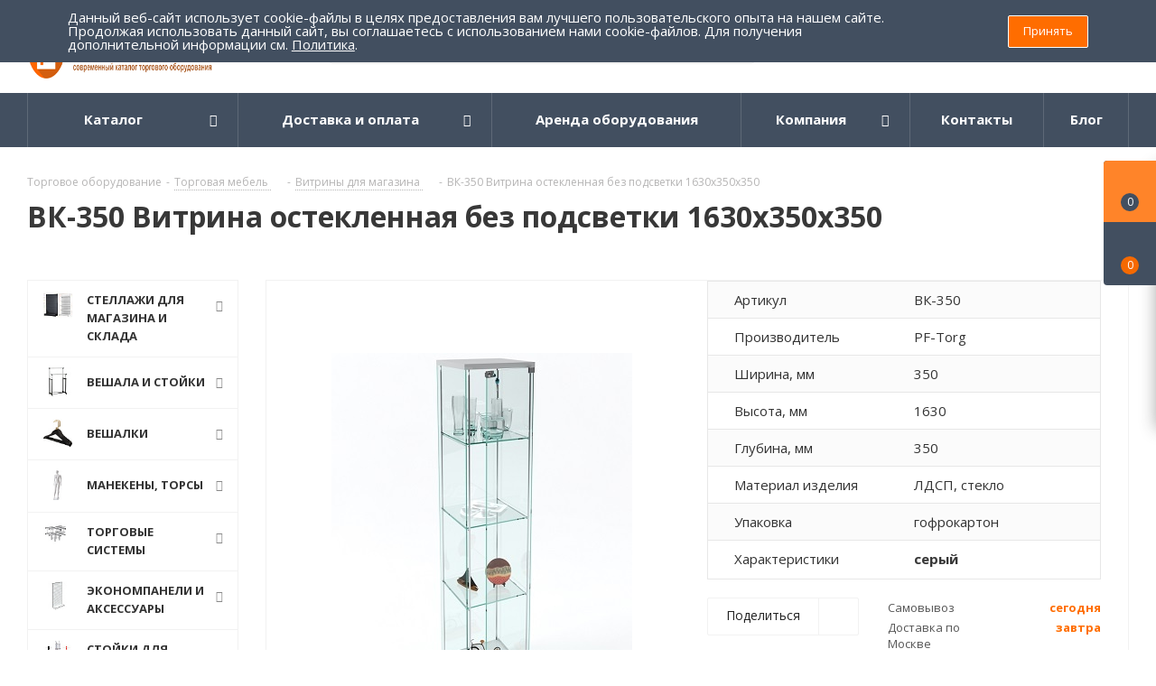

--- FILE ---
content_type: text/html; charset=UTF-8
request_url: https://pf-torg.ru/torgovaya-mebel/vitriny/vitrina_osteklennaya_bez_podsvetki_1630x350x350_vk_350/
body_size: 107604
content:
<!DOCTYPE html>
<html xmlns="http://www.w3.org/1999/xhtml" xml:lang="ru" lang="ru" >
<head><link rel="canonical" href="https://pf-torg.ru/torgovaya-mebel/vitriny/vitrina_osteklennaya_bez_podsvetki_1630x350x350_vk_350/" />
	<title>ВК-350 Витрина остекленная без подсветки 1630x350x350 купить в Москве в интернет-магазине pf-torg.ru</title>
	<meta name="viewport" content="initial-scale=1.0, width=device-width" />
	<meta name="HandheldFriendly" content="true" />
	<meta name="yes" content="yes" />
	<meta name="apple-mobile-web-app-status-bar-style" content="black" />
	<meta name="SKYPE_TOOLBAR" content="SKYPE_TOOLBAR_PARSER_COMPATIBLE" />
	<meta http-equiv="Content-Type" content="text/html; charset=UTF-8" />
<meta name="keywords" content="ВК-350 Витрина остекленная без подсветки 1630x350x350" />
<meta name="description" content="ВК-350 Витрина остекленная без подсветки 1630x350x350 купить в Москве по цене от , в наличии большой ассортимент товаров для магазина и склада ☛ заказать в интернет-магазине торгового оборудования PF-TORG с доставкой по всей России, телефон: ☎️ +7 (499) 648-68-00." />

<script data-skip-moving="true">(function(w, d, n) {var cl = "bx-core";var ht = d.documentElement;var htc = ht ? ht.className : undefined;if (htc === undefined || htc.indexOf(cl) !== -1){return;}var ua = n.userAgent;if (/(iPad;)|(iPhone;)/i.test(ua)){cl += " bx-ios";}else if (/Windows/i.test(ua)){cl += ' bx-win';}else if (/Macintosh/i.test(ua)){cl += " bx-mac";}else if (/Linux/i.test(ua) && !/Android/i.test(ua)){cl += " bx-linux";}else if (/Android/i.test(ua)){cl += " bx-android";}cl += (/(ipad|iphone|android|mobile|touch)/i.test(ua) ? " bx-touch" : " bx-no-touch");cl += w.devicePixelRatio && w.devicePixelRatio >= 2? " bx-retina": " bx-no-retina";if (/AppleWebKit/.test(ua)){cl += " bx-chrome";}else if (/Opera/.test(ua)){cl += " bx-opera";}else if (/Firefox/.test(ua)){cl += " bx-firefox";}ht.className = htc ? htc + " " + cl : cl;})(window, document, navigator);</script>


<link href="https://fonts.googleapis.com/css?family=Open+Sans:300italic,400italic,600italic,700italic,800italic,400,300,500,600,700,800&subset=latin,cyrillic-ext"  rel="stylesheet" />
<link href="/bitrix/css/aspro.next/notice.min.css?16789841302906"  rel="stylesheet" />
<link href="/bitrix/js/ui/design-tokens/dist/ui.design-tokens.min.css?171955118423463"  rel="stylesheet" />
<link href="/bitrix/js/ui/fonts/opensans/ui.font.opensans.min.css?16789841182320"  rel="stylesheet" />
<link href="/bitrix/js/main/popup/dist/main.popup.bundle.min.css?175084239628056"  rel="stylesheet" />
<link href="/bitrix/cache/css/s1/aspro_next/page_b4dd55b22c4e76296884c861d0407f5b/page_b4dd55b22c4e76296884c861d0407f5b_v1.css?176700533031555"  rel="stylesheet" />
<link href="/bitrix/cache/css/s1/aspro_next/default_f0eb6f1e275011652962aa87a43f6375/default_f0eb6f1e275011652962aa87a43f6375_v1.css?176700533059205"  rel="stylesheet" />
<link href="/bitrix/panel/main/popup.min.css?167898413420774"  rel="stylesheet" />
<link href="/bitrix/cache/css/s1/aspro_next/template_d3bffa3f47a210c57eeb90bfecf114c7/template_d3bffa3f47a210c57eeb90bfecf114c7_v1.css?17670053121153231"  data-template-style="true" rel="stylesheet" />




<script type="extension/settings" data-extension="currency.currency-core">{"region":"ru"}</script>



<link rel="shortcut icon" href="/favicon.png" type="image/png" />
<link rel="apple-touch-icon" sizes="180x180" href="/upload/CNext/5b1/5b158be279b0cae50ada9c057e9fdc19.png" />
<style>html {--border-radius:8px;--theme-base-color:#ff6d00;--theme-base-color-hue:26;--theme-base-color-saturation:100%;--theme-base-color-lightness:50%;--theme-base-opacity-color:#ff6d001a;--theme-more-color:#ff6d00;--theme-more-color-hue:26;--theme-more-color-saturation:100%;--theme-more-color-lightness:50%;--theme-lightness-hover-diff:6%;}</style>
<meta property="og:description" content="ВК-350 Витрина остекленная без подсветки 1630x350x350" />
<meta property="og:image" content="https://pf-torg.ru/upload/iblock/440/090iqb82wp3no5hsa0hlww9ha2bhnedc.jpg" />
<link rel="image_src" href="https://pf-torg.ru/upload/iblock/440/090iqb82wp3no5hsa0hlww9ha2bhnedc.jpg"  />
<meta property="og:title" content="ВК-350 Витрина остекленная без подсветки 1630x350x350 купить в Москве в интернет-магазине pf-torg.ru" />
<meta property="og:type" content="website" />
<meta property="og:url" content="https://pf-torg.ru/torgovaya-mebel/vitriny/vitrina_osteklennaya_bez_podsvetki_1630x350x350_vk_350/" />
 <style> .nca-cookiesaccept-line { box-sizing: border-box !important; margin: 0 !important; border: none !important; width: 100% !important; min-height: 10px !important; max-height: 250px !important; display: block; clear: both !important; padding: 12px !important; position: fixed; top: 0px !important; opacity: 1; transform: translateY(0%); z-index: 99999; } .nca-cookiesaccept-line > div { display: flex; align-items: center; } .nca-cookiesaccept-line > div > div { padding-left: 5%; padding-right: 5%; } .nca-cookiesaccept-line a { color: inherit; text-decoration:underline; } @media screen and (max-width:767px) { .nca-cookiesaccept-line > div > div { padding-left: 1%; padding-right: 1%; } } </style> 



	        <meta property="og:site_name" content="ПрофТорг"/>
        	    <meta name="yandex-verification" content="0d3dade658c4ac5c" />
    <meta name="google-site-verification" content="CHSQ1TP2qN44wnKpxkBroTYHi9db6NxbXtsmS9mhJe4" />

                
</head>
<body class="site_s1 fill_bg_n " id="main">
    <!-- Rating Mail.ru counter -->
    <noscript><div>
        <img data-lazyload class="lazyload" src="[data-uri]" data-src="https://top-fwz1.mail.ru/counter?id=3205425;js=na" style="border:0;position:absolute;left:-9999px;" alt="Top.Mail.Ru" />
    </div></noscript>
    <!-- //Rating Mail.ru counter -->
<div id="panel"></div>
	
	
		<!--'start_frame_cache_basketitems-component-block'-->	<div id="ajax_basket"></div>
<!--'end_frame_cache_basketitems-component-block'-->                
	<div class="wrapper1  header_bgdark with_left_block  basket_fly basket_fill_DARK side_LEFT catalog_icons_Y banner_auto with_fast_view mheader-vcustom header-vcustom regions_N fill_N footer-v2 front-vcustom mfixed_N mfixed_view_always title-vcustom with_phones with_lazy store_LIST_AMOUNT">
		


		<div class="header_wrap visible-lg visible-md title-vcustom">
			<header id="header">
				<div class="header-v4 header-wrapper">
    <div class="logo_and_menu-row">
        <div class="logo-row">
            <div class="maxwidth-theme">
                <div class="row">
                    <div class="logo-block col-md-2 col-sm-3">
                                                <div class="logo">
                            <a href="/"><img src="/upload/CNext/ab4/ab4badf43c4a9efd7d899b442818cd44.png" alt="ПрофТорг" title="ПрофТорг" data-src="" width="530px" height="72px"></a>
                        </div>
                    </div>
                                        <div class="col-md-3 col-lg-3 search_wrap">
                        <div class="search-block inner-table-block">
                            				<div class="search-wrapper">
				<div id="title-search_fixed">
					<form action="/search_catalog/" class="search">
						<div class="search-input-div">
							<input class="search-input" id="title-search-input_fixed" type="text" name="q" value="" placeholder="Поиск" size="20" maxlength="50" autocomplete="off" />
						</div>
						<div class="search-button-div">
							<button class="btn btn-search" type="submit" name="s" value="Найти"><i class="svg svg-search svg-black"></i></button>
							<span class="close-block inline-search-hide"><span class="svg svg-close close-icons"></span></span>
						</div>
					</form>
				</div>
			</div>
	                        </div>
                    </div>
                    <div class="right-icons pull-right">
                        <div class="pull-right block-link">
                                                            </div>
                        <div class="pull-right">
                            <div class="wrap_icon inner-table-block">
                                <!--'start_frame_cache_header-auth-block1'-->                    <!-- noindex --><a rel="nofollow" title="Мой кабинет" class="personal-link dark-color animate-load" data-event="jqm" data-param-type="auth" data-param-backurl="/torgovaya-mebel/vitriny/vitrina_osteklennaya_bez_podsvetki_1630x350x350_vk_350/" data-name="auth" href="/personal/"><i class="svg inline big svg-inline-cabinet" aria-hidden="true" title="Мой кабинет"><svg xmlns="http://www.w3.org/2000/svg" width="21" height="21" viewBox="0 0 21 21">
  <defs>
    <style>
      .loccls-1 {
        fill: #222;
        fill-rule: evenodd;
      }
    </style>
  </defs>
  <path data-name="Rounded Rectangle 110" class="loccls-1" d="M1433,132h-15a3,3,0,0,1-3-3v-7a3,3,0,0,1,3-3h1v-2a6,6,0,0,1,6-6h1a6,6,0,0,1,6,6v2h1a3,3,0,0,1,3,3v7A3,3,0,0,1,1433,132Zm-3-15a4,4,0,0,0-4-4h-1a4,4,0,0,0-4,4v2h9v-2Zm4,5a1,1,0,0,0-1-1h-15a1,1,0,0,0-1,1v7a1,1,0,0,0,1,1h15a1,1,0,0,0,1-1v-7Zm-8,3.9v1.6a0.5,0.5,0,1,1-1,0v-1.6A1.5,1.5,0,1,1,1426,125.9Z" transform="translate(-1415 -111)"/>
</svg>
</i><span class="wrap"><span class="name">Войти</span><span class="title">Мой кабинет</span></span></a><!-- /noindex -->                            <!--'end_frame_cache_header-auth-block1'-->                            </div>
                        </div>
                                                    <div class="pull-right">
                                <div class="wrap_icon inner-table-block">
                                    <div class="phone-block">
                                        
	<div class="phone with_dropdown">
		<i class="svg svg-phone"></i>
		<a class="phone-block__item-link" rel="nofollow" href="tel:88005556993">
			8 (800) 555 69 93		</a>
					<div class="dropdown scrollbar">
				<div class="wrap">
											<div class="phone-block__item">
							<a class="phone-block__item-inner phone-block__item-link" rel="nofollow" href="tel:88005556993">
								<span class="phone-block__item-text">
									8 (800) 555 69 93									
																	</span>

															</a>
						</div>
											<div class="phone-block__item">
							<a class="phone-block__item-inner phone-block__item-link no-decript" rel="nofollow" href="tel:84996486800">
								<span class="phone-block__item-text">
									8 (499) 648 68 00 									
																	</span>

															</a>
						</div>
											<div class="phone-block__item">
							<a class="phone-block__item-inner phone-block__item-link" rel="nofollow" href="tel:+79295259355">
								<span class="phone-block__item-text">
									+7( 929) 525 93 55									
																			<span class="phone-block__item-description">
											whatsapp / viber										</span>
																	</span>

															</a>
						</div>
											<div class="phone-block__item">
							<a class="phone-block__item-inner phone-block__item-link" rel="nofollow" href="tel:+79295259366">
								<span class="phone-block__item-text">
									+7 (929) 525 93 66									
																			<span class="phone-block__item-description">
											whatsapp / viber										</span>
																	</span>

															</a>
						</div>
									</div>
			</div>
			</div>
                                                                                    <div class="callback-block">
                                                <span class="animate-load twosmallfont colored" data-event="jqm" data-param-form_id="CALLBACK" data-name="callback">Заказать звонок</span>
                                            </div>
                                                                            </div>
                                </div>
                            </div>
                                            </div>
                </div>
            </div>
        </div>    </div>
    <div class="menu-row middle-block bgdark">
        <div class="maxwidth-theme">
            <div class="row">
                <div class="col-md-12">
                    <div class="menu-only">
                        <nav class="mega-menu sliced">
                            			<div class="table-menu ">
		<table>
			<tr>
									
										<td class="menu-item unvisible dropdown catalog wide_menu  ">
						<div class="wrap">
							<a class="dropdown-toggle" href="/">
								<div>
																		Каталог									<div class="line-wrapper"><span class="line"></span></div>
								</div>
							</a>
															<span class="tail"></span>
								<div class="dropdown-menu ">
									
										<div class="customScrollbar scrollbar">
											<ul class="menu-wrapper " >
																																																			<li class="dropdown-submenu   has_img parent-items">
																																					<a href="/stellazhi-dlya-magazina-i-sklada/" title="Стеллажи для магазина и склада">
						<div class="menu_img"><img data-lazyload class="lazyload" src="[data-uri]" data-src="/upload/resize_cache/iblock/a3c/60_60_1/a3c3fe1063abe3a313f440a08e85403f.jpg" alt="Стеллажи для магазина и склада" title="Стеллажи для магазина и склада" /></div>
					</a>
										<a href="/stellazhi-dlya-magazina-i-sklada/" title="Стеллажи для магазина и склада"><span class="name">Стеллажи для магазина и склада</span><span class="arrow"><i></i></span></a>
															<ul class="dropdown-menu toggle_menu">
																	<li class="menu-item   ">
							<a href="/stellazhi-dlya-magazina-i-sklada/polochnye-tsennikoderzhateli/" title="Полочные ценникодержатели"><span class="name">Полочные ценникодержатели</span></a>
													</li>
																	<li class="menu-item   ">
							<a href="/stellazhi-dlya-magazina-i-sklada/setchatye-stellazhi/" title="Сетчатые стеллажи"><span class="name">Сетчатые стеллажи</span></a>
													</li>
																	<li class="menu-item   ">
							<a href="/stellazhi-dlya-magazina-i-sklada/kryuchki_na_perforatsiyu/" title="Крючки на перфорацию"><span class="name">Крючки на перфорацию</span></a>
													</li>
																	<li class="menu-item   ">
							<a href="/stellazhi-dlya-magazina-i-sklada/stellazhi_loft_seriya_unit/" title="Стеллажи Лофт серия Unit"><span class="name">Стеллажи Лофт серия Unit</span></a>
													</li>
																	<li class="menu-item   ">
							<a href="/stellazhi-dlya-magazina-i-sklada/gotovye_resheniya/" title="Готовые решения"><span class="name">Готовые решения</span></a>
													</li>
																	<li class="menu-item collapsed  ">
							<a href="/stellazhi-dlya-magazina-i-sklada/korziny_lotki/" title="Корзины, лотки"><span class="name">Корзины, лотки</span></a>
													</li>
																	<li class="menu-item collapsed  ">
							<a href="/stellazhi-dlya-magazina-i-sklada/paneli_stenovye/" title="Панели стеновые"><span class="name">Панели стеновые</span></a>
													</li>
																	<li class="menu-item collapsed  ">
							<a href="/stellazhi-dlya-magazina-i-sklada/polki_polkoderzhateli/" title="Полки, полкодержатели"><span class="name">Полки, полкодержатели</span></a>
													</li>
																	<li class="menu-item collapsed  ">
							<a href="/stellazhi-dlya-magazina-i-sklada/razdeliteli_na_polku/" title="Разделители на полку"><span class="name">Разделители на полку</span></a>
													</li>
																	<li class="menu-item collapsed  ">
							<a href="/stellazhi-dlya-magazina-i-sklada/stellazhi_armadio/" title="Стеллажи ARMADIO"><span class="name">Стеллажи ARMADIO</span></a>
													</li>
																	<li class="menu-item collapsed  ">
							<a href="/stellazhi-dlya-magazina-i-sklada/stoyki_opornye/" title="Стойки опорные"><span class="name">Стойки опорные</span></a>
													</li>
																	<li class="menu-item collapsed  ">
							<a href="/stellazhi-dlya-magazina-i-sklada/stellazhi_porta/" title="Стеллажи PORTA"><span class="name">Стеллажи PORTA</span></a>
													</li>
																<li><span class="colored more_items with_dropdown">Ещё</span></li>
									</ul>
																																														</li>
																																																			<li class="dropdown-submenu   has_img parent-items">
																																					<a href="/veshala-stoyki-dlya-magazinov/" title="Вешала и стойки">
						<div class="menu_img"><img data-lazyload class="lazyload" src="[data-uri]" data-src="/upload/resize_cache/iblock/5ab/60_60_1/5ab632b482c1fa8681ac9ca1dc5416c7.jpg" alt="Вешала и стойки" title="Вешала и стойки" /></div>
					</a>
										<a href="/veshala-stoyki-dlya-magazinov/" title="Вешала и стойки"><span class="name">Вешала и стойки</span><span class="arrow"><i></i></span></a>
															<ul class="dropdown-menu toggle_menu">
																	<li class="menu-item   ">
							<a href="/veshala-stoyki-dlya-magazinov/stoyki-pod-bizhuteriyuremnigalstukisumki/" title="Cтойка для бижутерии, ремней, сумок"><span class="name">Cтойка для бижутерии, ремней, сумок</span></a>
													</li>
																	<li class="menu-item   ">
							<a href="/veshala-stoyki-dlya-magazinov/veshala-v-stile-loft/" title="Вешала в стиле &quot;ЛОФТ&quot;"><span class="name">Вешала в стиле &quot;ЛОФТ&quot;</span></a>
													</li>
																	<li class="menu-item   ">
							<a href="/veshala-stoyki-dlya-magazinov/veshala_primo_rus_/" title="Вешала  PRIMO RUS "><span class="name">Вешала  PRIMO RUS </span></a>
													</li>
																	<li class="menu-item   ">
							<a href="/veshala-stoyki-dlya-magazinov/veshala-dlya-magazinov-odezhdystoyki-dlya-garderobnykh/" title="Вешала для одежды напольные"><span class="name">Вешала для одежды напольные</span></a>
													</li>
																	<li class="menu-item   ">
							<a href="/veshala-stoyki-dlya-magazinov/veshala-ostrovnye-dlya-magazina/" title="Вешала островные для магазина одежды"><span class="name">Вешала островные для магазина одежды</span></a>
													</li>
																	<li class="menu-item collapsed  ">
							<a href="/veshala-stoyki-dlya-magazinov/veshala-napolnye-serii-best/" title="Вешала напольные серии &quot;Бэст&quot;"><span class="name">Вешала напольные серии &quot;Бэст&quot;</span></a>
													</li>
																	<li class="menu-item collapsed  ">
							<a href="/veshala-stoyki-dlya-magazinov/veshala-usilennye-dlya-tyazhelykh-izdeliy/" title="Вешала усиленные для тяжелых изделий"><span class="name">Вешала усиленные для тяжелых изделий</span></a>
													</li>
																	<li class="menu-item collapsed  ">
							<a href="/veshala-stoyki-dlya-magazinov/stoyki-dlya-golovnykh-uborov/" title="Стойки для головных уборов"><span class="name">Стойки для головных уборов</span></a>
													</li>
																	<li class="menu-item collapsed  ">
							<a href="/veshala-stoyki-dlya-magazinov/stellazhistoyki-dlya-obuvirubashekpostelnogo-belya/" title="Стойки для одежды и обуви"><span class="name">Стойки для одежды и обуви</span></a>
													</li>
																	<li class="menu-item collapsed  ">
							<a href="/veshala-stoyki-dlya-magazinov/veshala_stoyki_loft_serii_dk_jd/" title="Вешала/Стойки &quot;Лофт&quot; серии DK/JD"><span class="name">Вешала/Стойки &quot;Лофт&quot; серии DK/JD</span></a>
													</li>
																	<li class="menu-item collapsed  ">
							<a href="/veshala-stoyki-dlya-magazinov/veshala_stoyki_loft_serii_ys/" title="Вешала/Стойки &quot;Лофт&quot; серии YS"><span class="name">Вешала/Стойки &quot;Лофт&quot; серии YS</span></a>
													</li>
																	<li class="menu-item collapsed  ">
							<a href="/veshala-stoyki-dlya-magazinov/veshala_stoyki_serii_gr/" title="Вешала/Стойки серии GR"><span class="name">Вешала/Стойки серии GR</span></a>
													</li>
																	<li class="menu-item collapsed  ">
							<a href="/veshala-stoyki-dlya-magazinov/veshalki_napolnye/" title="Вешалки напольные"><span class="name">Вешалки напольные</span></a>
													</li>
																	<li class="menu-item collapsed  ">
							<a href="/veshala-stoyki-dlya-magazinov/stellazhi_serii_modulo/" title="Стеллажи серии Modulo"><span class="name">Стеллажи серии Modulo</span></a>
													</li>
																	<li class="menu-item collapsed  ">
							<a href="/veshala-stoyki-dlya-magazinov/stoyki_napolnye_dlya_prodazhi_semyan_i_spetsiy/" title="Стойки напольные для продажи семян и специй"><span class="name">Стойки напольные для продажи семян и специй</span></a>
													</li>
																<li><span class="colored more_items with_dropdown">Ещё</span></li>
									</ul>
																																														</li>
																																																			<li class="dropdown-submenu   has_img parent-items">
																																					<a href="/veshalki-plechiki-dlya-odezhdy/" title="Вешалки">
						<div class="menu_img"><img data-lazyload class="lazyload" src="[data-uri]" data-src="/upload/resize_cache/iblock/661/60_60_1/661fdf8ab4508b16c5b0608faaac29fc.jpg" alt="Вешалки" title="Вешалки" /></div>
					</a>
										<a href="/veshalki-plechiki-dlya-odezhdy/" title="Вешалки"><span class="name">Вешалки</span><span class="arrow"><i></i></span></a>
															<ul class="dropdown-menu toggle_menu">
																	<li class="menu-item   ">
							<a href="/veshalki-plechiki-dlya-odezhdy/aksessuary-dlya-veshalok/" title="Аксессуары для вешалок"><span class="name">Аксессуары для вешалок</span></a>
													</li>
																	<li class="menu-item   ">
							<a href="/veshalki-plechiki-dlya-odezhdy/veshalki-derevyannye/" title="Вешалки деревянные"><span class="name">Вешалки деревянные</span></a>
													</li>
																	<li class="menu-item   ">
							<a href="/veshalki-plechiki-dlya-odezhdy/veshalki-kombinirovannye/" title="Вешалки комбинированные"><span class="name">Вешалки комбинированные</span></a>
													</li>
																	<li class="menu-item   ">
							<a href="/veshalki-plechiki-dlya-odezhdy/veshalki_s_zazhimami/" title="Вешалки с зажимами"><span class="name">Вешалки с зажимами</span></a>
													</li>
																	<li class="menu-item   ">
							<a href="/veshalki-plechiki-dlya-odezhdy/veshalki_detskie_/" title="Вешалки детские "><span class="name">Вешалки детские </span></a>
													</li>
																	<li class="menu-item collapsed  ">
							<a href="/veshalki-plechiki-dlya-odezhdy/veshalki_plastikovye_dlya_vzrosloy_odezhdy/" title="Вешалки пластиковые для взрослой одежды"><span class="name">Вешалки пластиковые для взрослой одежды</span></a>
													</li>
																	<li class="menu-item collapsed  ">
							<a href="/veshalki-plechiki-dlya-odezhdy/veshalki_dlya_belya/" title="Вешалки для белья"><span class="name">Вешалки для белья</span></a>
													</li>
																	<li class="menu-item collapsed  ">
							<a href="/veshalki-plechiki-dlya-odezhdy/veshalki-stilizovannye/" title="Вешалки стилизованные"><span class="name">Вешалки стилизованные</span></a>
													</li>
																	<li class="menu-item collapsed  ">
							<a href="/veshalki-plechiki-dlya-odezhdy/veshalki_spetsializirovannye/" title="Вешалки для шапок, шарфов, платков и перчаток"><span class="name">Вешалки для шапок, шарфов, платков и перчаток</span></a>
													</li>
																	<li class="menu-item collapsed  ">
							<a href="/veshalki-plechiki-dlya-odezhdy/veshalki_dlya_obuvi/" title="Вешалки для обуви"><span class="name">Вешалки для обуви</span></a>
													</li>
																<li><span class="colored more_items with_dropdown">Ещё</span></li>
									</ul>
																																														</li>
																																																			<li class="dropdown-submenu   has_img parent-items">
																																					<a href="/manekeny-torsy/" title="Манекены, торсы">
						<div class="menu_img"><img data-lazyload class="lazyload" src="[data-uri]" data-src="/upload/resize_cache/iblock/ead/60_60_1/ead97e022e1a21d4c86f8203c807b886.jpg" alt="Манекены, торсы" title="Манекены, торсы" /></div>
					</a>
										<a href="/manekeny-torsy/" title="Манекены, торсы"><span class="name">Манекены, торсы</span><span class="arrow"><i></i></span></a>
															<ul class="dropdown-menu toggle_menu">
																	<li class="menu-item   ">
							<a href="/manekeny-torsy/golovy/" title="Головы"><span class="name">Головы</span></a>
													</li>
																	<li class="menu-item   ">
							<a href="/manekeny-torsy/maneken-portnovskiydemonstratsionnyy/" title="Манекен портновский (демонстрационный)"><span class="name">Манекен портновский (демонстрационный)</span></a>
													</li>
																	<li class="menu-item   ">
							<a href="/manekeny-torsy/manekeny-detskie/" title="Манекены детские"><span class="name">Манекены детские</span></a>
													</li>
																	<li class="menu-item   ">
							<a href="/manekeny-torsy/manekeny-zhenskie/" title="Манекены женские"><span class="name">Манекены женские</span></a>
													</li>
																	<li class="menu-item   ">
							<a href="/manekeny-torsy/manekeny-zhenskie-glyantsevye/" title="Манекены женские глянцевые"><span class="name">Манекены женские глянцевые</span></a>
													</li>
																	<li class="menu-item collapsed  ">
							<a href="/manekeny-torsy/manekeny-zhenskie-plastikovye-s-makiyazhem/" title="Манекены женские, пластиковые с макияжем"><span class="name">Манекены женские, пластиковые с макияжем</span></a>
													</li>
																	<li class="menu-item collapsed  ">
							<a href="/manekeny-torsy/manekeny-muzhskie/" title="Манекены мужские"><span class="name">Манекены мужские</span></a>
													</li>
																	<li class="menu-item collapsed  ">
							<a href="/manekeny-torsy/manekeny-muzhskie-glyantsevye/" title="Манекены мужские глянцевые"><span class="name">Манекены мужские глянцевые</span></a>
													</li>
																	<li class="menu-item collapsed  ">
							<a href="/manekeny-torsy/manekeny-muzhskie-plastikovye-s-makiyazhem/" title="Манекены мужские, пластиковы"><span class="name">Манекены мужские, пластиковы</span></a>
													</li>
																	<li class="menu-item collapsed  ">
							<a href="/manekeny-torsy/manekeny-sharnirnye/" title="Манекены шарнирные"><span class="name">Манекены шарнирные</span></a>
													</li>
																	<li class="menu-item collapsed  ">
							<a href="/manekeny-torsy/nogi/" title="Ноги"><span class="name">Ноги</span></a>
													</li>
																	<li class="menu-item collapsed  ">
							<a href="/manekeny-torsy/torsy/" title="Торсы"><span class="name">Торсы</span></a>
													</li>
																	<li class="menu-item collapsed  ">
							<a href="/manekeny-torsy/formy/" title="Демоформы"><span class="name">Демоформы</span></a>
													</li>
																	<li class="menu-item collapsed  ">
							<a href="/manekeny-torsy/manekeny_zhenskie_ekspressiya_mone/" title="Манекены женские &quot;Экспрессия MONE&quot;"><span class="name">Манекены женские &quot;Экспрессия MONE&quot;</span></a>
													</li>
																	<li class="menu-item collapsed  ">
							<a href="/manekeny-torsy/podstavki_dlya_manekenov/" title="Подставки для манекенов"><span class="name">Подставки для манекенов</span></a>
													</li>
																<li><span class="colored more_items with_dropdown">Ещё</span></li>
									</ul>
																																														</li>
																																																			<li class="dropdown-submenu   has_img parent-items">
																																					<a href="/torgovye-sistemy/" title="Торговые системы">
						<div class="menu_img"><img data-lazyload class="lazyload" src="[data-uri]" data-src="/upload/resize_cache/iblock/f69/60_60_1/f6902223cc9a5624d035d55a291d72be.jpg" alt="Торговые системы" title="Торговые системы" /></div>
					</a>
										<a href="/torgovye-sistemy/" title="Торговые системы"><span class="name">Торговые системы</span><span class="arrow"><i></i></span></a>
															<ul class="dropdown-menu toggle_menu">
																	<li class="menu-item   ">
							<a href="/torgovye-sistemy/kronshteyny-na-ovalnuyu-trubu/" title="Кронштейны на овальную трубу"><span class="name">Кронштейны на овальную трубу</span></a>
													</li>
																	<li class="menu-item   ">
							<a href="/torgovye-sistemy/pristennye-veshala/" title="Пристенные вешала"><span class="name">Пристенные вешала</span></a>
													</li>
																	<li class="menu-item   ">
							<a href="/torgovye-sistemy/sistema-canalina/" title="Система Canalina/Global"><span class="name">Система Canalina/Global</span></a>
													</li>
																	<li class="menu-item   ">
							<a href="/torgovye-sistemy/sistema-global-black/" title="Система GLOBAL BLACK"><span class="name">Система GLOBAL BLACK</span></a>
													</li>
																	<li class="menu-item   ">
							<a href="/torgovye-sistemy/sistema-vertikal/" title="Система Vertikal"><span class="name">Система Vertikal</span></a>
													</li>
																	<li class="menu-item collapsed  ">
							<a href="/torgovye-sistemy/sistema-bazis/" title="Система Базис"><span class="name">Система Базис</span></a>
													</li>
																	<li class="menu-item collapsed  ">
							<a href="/torgovye-sistemy/sistema-bazis-black/" title="Система Базис BLACK"><span class="name">Система Базис BLACK</span></a>
													</li>
																	<li class="menu-item collapsed  ">
							<a href="/torgovye-sistemy/sistema-trub-master/" title="Система труб Master (PRIMO)"><span class="name">Система труб Master (PRIMO)</span></a>
													</li>
																	<li class="menu-item collapsed  ">
							<a href="/torgovye-sistemy/sistema-trub-roto/" title="Система труб Roto"><span class="name">Система труб Roto</span></a>
													</li>
																	<li class="menu-item collapsed  ">
							<a href="/torgovye-sistemy/sistema-trub-tritix/" title="Система труб Tritix"><span class="name">Система труб Tritix</span></a>
													</li>
																	<li class="menu-item collapsed  ">
							<a href="/torgovye-sistemy/sistema-trub-i-krepleniy-joker-uno/" title="Системы Joker, Uno"><span class="name">Системы Joker, Uno</span></a>
													</li>
																	<li class="menu-item collapsed  ">
							<a href="/torgovye-sistemy/sistema_bazis_rossiya/" title="Система Базис Россия"><span class="name">Система Базис Россия</span></a>
													</li>
																	<li class="menu-item collapsed  ">
							<a href="/torgovye-sistemy/sistema_canalina_gold/" title="Система CANALINA GOLD"><span class="name">Система CANALINA GOLD</span></a>
													</li>
																	<li class="menu-item collapsed  ">
							<a href="/torgovye-sistemy/gold_bazis/" title="GOLD BAZIS"><span class="name">GOLD BAZIS</span></a>
													</li>
																	<li class="menu-item collapsed  ">
							<a href="/torgovye-sistemy/aksessuary_na_pryamougolnuyu_trubu/" title="Аксессуары на прямоугольную трубу"><span class="name">Аксессуары на прямоугольную трубу</span></a>
													</li>
																	<li class="menu-item collapsed  ">
							<a href="/torgovye-sistemy/sistema_fourus/" title="Система Fourus"><span class="name">Система Fourus</span></a>
													</li>
																<li><span class="colored more_items with_dropdown">Ещё</span></li>
									</ul>
																																														</li>
																																																			<li class="dropdown-submenu   has_img parent-items">
																																					<a href="/ekonompaneli-i-aksessuary/" title="Экономпанели и аксессуары">
						<div class="menu_img"><img data-lazyload class="lazyload" src="[data-uri]" data-src="/upload/resize_cache/iblock/68d/60_60_1/68d6570f015aa39d8662bb2a3d961241.jpg" alt="Экономпанели и аксессуары" title="Экономпанели и аксессуары" /></div>
					</a>
										<a href="/ekonompaneli-i-aksessuary/" title="Экономпанели и аксессуары"><span class="name">Экономпанели и аксессуары</span><span class="arrow"><i></i></span></a>
															<ul class="dropdown-menu toggle_menu">
																	<li class="menu-item   ">
							<a href="/ekonompaneli-i-aksessuary/kronshteyny-dlya-ekonompaneley/" title="Кронштейны для экономпанелей"><span class="name">Кронштейны для экономпанелей</span></a>
													</li>
																	<li class="menu-item   ">
							<a href="/ekonompaneli-i-aksessuary/krosspanel-i-aksessuary/" title="Кросспанель и аксессуары"><span class="name">Кросспанель и аксессуары</span></a>
													</li>
																	<li class="menu-item   ">
							<a href="/ekonompaneli-i-aksessuary/kryuchki-dlya-ekonompaneley/" title="Крючки для экономпанелей"><span class="name">Крючки для экономпанелей</span></a>
													</li>
																	<li class="menu-item   ">
							<a href="/ekonompaneli-i-aksessuary/perforirovannye-ekonompaneli-i-aksessuary/" title="Перфорированные экономпанели и аксессуары"><span class="name">Перфорированные экономпанели и аксессуары</span></a>
													</li>
																	<li class="menu-item   ">
							<a href="/ekonompaneli-i-aksessuary/polkinakopiteli-dlya-ekonompaneli/" title="Полки, накопители для экономпанели"><span class="name">Полки, накопители для экономпанели</span></a>
													</li>
																	<li class="menu-item collapsed  ">
							<a href="/ekonompaneli-i-aksessuary/ekonompaneli-abbot/" title="Экономпанели &quot;АББОТТ&quot;"><span class="name">Экономпанели &quot;АББОТТ&quot;</span></a>
													</li>
																<li><span class="colored more_items with_dropdown">Ещё</span></li>
									</ul>
																																														</li>
																																																			<li class="dropdown-submenu   has_img parent-items">
																																					<a href="/stoyki-dlya-ochkov/" title="Стойки для очков">
						<div class="menu_img"><img data-lazyload class="lazyload" src="[data-uri]" data-src="/upload/resize_cache/iblock/5f1/60_60_1/5f15014188eff18f196c0d1751898a11.jpg" alt="Стойки для очков" title="Стойки для очков" /></div>
					</a>
										<a href="/stoyki-dlya-ochkov/" title="Стойки для очков"><span class="name">Стойки для очков</span><span class="arrow"><i></i></span></a>
															<ul class="dropdown-menu toggle_menu">
																	<li class="menu-item   ">
							<a href="/stoyki-dlya-ochkov/stoyki-dlya-ochkov-napolnye/" title="Стойки для очков напольные"><span class="name">Стойки для очков напольные</span></a>
													</li>
																	<li class="menu-item   ">
							<a href="/stoyki-dlya-ochkov/stoyki-dlya-ochkov-nastennye/" title="Стойки для очков настенные"><span class="name">Стойки для очков настенные</span></a>
													</li>
																	<li class="menu-item   ">
							<a href="/stoyki-dlya-ochkov/podstavki-dlya-ochkov-nastolnye/" title="Стойки для очков настольные"><span class="name">Стойки для очков настольные</span></a>
													</li>
														</ul>
																																														</li>
																																																			<li class="dropdown-submenu   has_img parent-items">
																																					<a href="/protivokrazhnye-sistemy/" title="Противокражные системы">
						<div class="menu_img"><img data-lazyload class="lazyload" src="[data-uri]" data-src="/upload/resize_cache/iblock/f26/60_60_1/f26161bf1258764bed5a31c797f13b62.jpg" alt="Противокражные системы" title="Противокражные системы" /></div>
					</a>
										<a href="/protivokrazhnye-sistemy/" title="Противокражные системы"><span class="name">Противокражные системы</span><span class="arrow"><i></i></span></a>
															<ul class="dropdown-menu toggle_menu">
																	<li class="menu-item   ">
							<a href="/protivokrazhnye-sistemy/aksessuary-dlya-radiochastotnykh-protivokrazhnykh-sistem/" title="Аксессуары для радиочастотных противокражных систем"><span class="name">Аксессуары для радиочастотных противокражных систем</span></a>
													</li>
																	<li class="menu-item   ">
							<a href="/protivokrazhnye-sistemy/vorota-protivokrazhnye/" title="Ворота противокражные"><span class="name">Ворота противокражные</span></a>
													</li>
																	<li class="menu-item   ">
							<a href="/protivokrazhnye-sistemy/kamery-khraneniyashkafy/" title="Камеры хранения,шкафы"><span class="name">Камеры хранения,шкафы</span></a>
													</li>
														</ul>
																																														</li>
																																																			<li class="   has_img parent-items">
																																					<a href="/ograzhdeniya/" title="Ограждения для магазинов">
						<div class="menu_img"><img data-lazyload class="lazyload" src="[data-uri]" data-src="/upload/resize_cache/iblock/cf6/60_60_1/cf62a152c59a10ade98b1bae9ae51290.jpg" alt="Ограждения для магазинов" title="Ограждения для магазинов" /></div>
					</a>
										<a href="/ograzhdeniya/" title="Ограждения для магазинов"><span class="name">Ограждения для магазинов</span></a>
																																														</li>
																																																			<li class="dropdown-submenu   has_img parent-items">
																																					<a href="/zerkala-i-banketki/" title="Зеркала и банкетки">
						<div class="menu_img"><img data-lazyload class="lazyload" src="[data-uri]" data-src="/upload/resize_cache/iblock/294/60_60_1/294dd25d45b290fd8980d1d37330f93b.jpg" alt="Зеркала и банкетки" title="Зеркала и банкетки" /></div>
					</a>
										<a href="/zerkala-i-banketki/" title="Зеркала и банкетки"><span class="name">Зеркала и банкетки</span><span class="arrow"><i></i></span></a>
															<ul class="dropdown-menu toggle_menu">
																	<li class="menu-item   ">
							<a href="/zerkala-i-banketki/banketki/" title="Банкетки"><span class="name">Банкетки</span></a>
													</li>
																	<li class="menu-item   ">
							<a href="/zerkala-i-banketki/zerkala-dlya-magazinov/" title="Зеркала для магазинов одежды"><span class="name">Зеркала для магазинов одежды</span></a>
													</li>
														</ul>
																																														</li>
																																																			<li class="dropdown-submenu   has_img parent-items">
																																					<a href="/garderobnye_sistemy/" title="Гардеробные системы">
						<div class="menu_img"><img data-lazyload class="lazyload" src="[data-uri]" data-src="/upload/resize_cache/iblock/282/60_60_1/2822658e89647cad13fb597c34dedbcf.jpg" alt="Гардеробные системы" title="Гардеробные системы" /></div>
					</a>
										<a href="/garderobnye_sistemy/" title="Гардеробные системы"><span class="name">Гардеробные системы</span><span class="arrow"><i></i></span></a>
															<ul class="dropdown-menu toggle_menu">
																	<li class="menu-item   ">
							<a href="/garderobnye_sistemy/garderobnye_veshalki_na_kolesakh/" title="Гардеробные вешалки на колесах"><span class="name">Гардеробные вешалки на колесах</span></a>
													</li>
														</ul>
																																														</li>
																																																			<li class="   has_img parent-items">
																																					<a href="/nakopiteli/" title="Корзины накопители">
						<div class="menu_img"><img data-lazyload class="lazyload" src="[data-uri]" data-src="/upload/resize_cache/iblock/164/60_60_1/1642444e5f8cd6d4ff16541d65dabdc6.jpg" alt="Корзины накопители" title="Корзины накопители" /></div>
					</a>
										<a href="/nakopiteli/" title="Корзины накопители"><span class="name">Корзины накопители</span></a>
																																														</li>
																																																			<li class="   has_img parent-items">
																																					<a href="/kronshteyny-na-kvadratnuyu-trubu/" title="Кронштейны на квадратную трубу">
						<div class="menu_img"><img data-lazyload class="lazyload" src="[data-uri]" data-src="/upload/resize_cache/iblock/0d4/60_60_1/0d4cbc8efcd918c2fd2d7d7e7dc702b1.jpg" alt="Кронштейны на квадратную трубу" title="Кронштейны на квадратную трубу" /></div>
					</a>
										<a href="/kronshteyny-na-kvadratnuyu-trubu/" title="Кронштейны на квадратную трубу"><span class="name">Кронштейны на квадратную трубу</span></a>
																																														</li>
																																																			<li class="   has_img parent-items">
																																					<a href="/kronshteyny-s-krepleniyami-k-stene/" title="Кронштейны с креплениями к стене">
						<div class="menu_img"><img data-lazyload class="lazyload" src="[data-uri]" data-src="/upload/resize_cache/iblock/508/60_60_1/5086f37198a4217735a293fa19e5c564.jpg" alt="Кронштейны с креплениями к стене" title="Кронштейны с креплениями к стене" /></div>
					</a>
										<a href="/kronshteyny-s-krepleniyami-k-stene/" title="Кронштейны с креплениями к стене"><span class="name">Кронштейны с креплениями к стене</span></a>
																																														</li>
																																																			<li class="dropdown-submenu   has_img parent-items">
																																					<a href="/telezhki-pokupatelskie-i-korziny/" title="Тележки покупательские и корзины">
						<div class="menu_img"><img data-lazyload class="lazyload" src="[data-uri]" data-src="/upload/resize_cache/iblock/f20/60_60_1/f205ebbfa26c9e8c2c0bd6c22eb77daa.jpg" alt="Тележки покупательские и корзины" title="Тележки покупательские и корзины" /></div>
					</a>
										<a href="/telezhki-pokupatelskie-i-korziny/" title="Тележки покупательские и корзины"><span class="name">Тележки покупательские и корзины</span><span class="arrow"><i></i></span></a>
															<ul class="dropdown-menu toggle_menu">
																	<li class="menu-item   ">
							<a href="/telezhki-pokupatelskie-i-korziny/korziny-pokupatelskie/" title="Корзины покупательские"><span class="name">Корзины покупательские</span></a>
													</li>
																	<li class="menu-item   ">
							<a href="/telezhki-pokupatelskie-i-korziny/telezhki-pokupatelskie/" title="Тележки для супермаркетов"><span class="name">Тележки для супермаркетов</span></a>
													</li>
														</ul>
																																														</li>
																																																			<li class="dropdown-submenu   has_img parent-items">
																																					<a href="/oborudovanie-dlya-ulichnoy-torgovli/" title="Оборудование для уличной торговли">
						<div class="menu_img"><img data-lazyload class="lazyload" src="[data-uri]" data-src="/upload/resize_cache/iblock/445/60_60_1/445f0f31a4a70f3bd4b329112f81a728.jpg" alt="Оборудование для уличной торговли" title="Оборудование для уличной торговли" /></div>
					</a>
										<a href="/oborudovanie-dlya-ulichnoy-torgovli/" title="Оборудование для уличной торговли"><span class="name">Оборудование для уличной торговли</span><span class="arrow"><i></i></span></a>
															<ul class="dropdown-menu toggle_menu">
																	<li class="menu-item   ">
							<a href="/oborudovanie-dlya-ulichnoy-torgovli/torgovye-stoly-raskladnye/" title="Столы торговые складные"><span class="name">Столы торговые складные</span></a>
													</li>
																	<li class="menu-item   ">
							<a href="/oborudovanie-dlya-ulichnoy-torgovli/telezhki-dlya-tovara/" title="Тележки, сумки для товара"><span class="name">Тележки, сумки для товара</span></a>
													</li>
																	<li class="menu-item   ">
							<a href="/oborudovanie-dlya-ulichnoy-torgovli/zhguty/" title="Жгуты"><span class="name">Жгуты</span></a>
													</li>
																	<li class="menu-item   ">
							<a href="/oborudovanie-dlya-ulichnoy-torgovli/palatki-torgovye/" title="Торговые уличные палатки"><span class="name">Торговые уличные палатки</span></a>
													</li>
																	<li class="menu-item   ">
							<a href="/oborudovanie-dlya-ulichnoy-torgovli/tsepi/" title="Цепи для одежды"><span class="name">Цепи для одежды</span></a>
													</li>
														</ul>
																																														</li>
																																																			<li class="dropdown-submenu   has_img parent-items">
																																					<a href="/podstavki-dlya-bizhuterii-kosmetiki-mnogofunktsionalnye/" title="Подставки из оргстекла">
						<div class="menu_img"><img data-lazyload class="lazyload" src="[data-uri]" data-src="/upload/resize_cache/iblock/f26/60_60_1/f2685d68433173a586998cb621be7ab1.jpg" alt="Подставки из оргстекла" title="Подставки из оргстекла" /></div>
					</a>
										<a href="/podstavki-dlya-bizhuterii-kosmetiki-mnogofunktsionalnye/" title="Подставки из оргстекла"><span class="name">Подставки из оргстекла</span><span class="arrow"><i></i></span></a>
															<ul class="dropdown-menu toggle_menu">
																	<li class="menu-item   ">
							<a href="/podstavki-dlya-bizhuterii-kosmetiki-mnogofunktsionalnye/vstavki-v-obuv-dlya-pridaniya-formy/" title="Вставки в обувь для придания формы "><span class="name">Вставки в обувь для придания формы </span></a>
													</li>
																	<li class="menu-item   ">
							<a href="/podstavki-dlya-bizhuterii-kosmetiki-mnogofunktsionalnye/menyukholderyvizitnitsy-informatsionnye-ramki/" title="Менюхолдеры, визитницы, информационные рамки"><span class="name">Менюхолдеры, визитницы, информационные рамки</span></a>
													</li>
																	<li class="menu-item   ">
							<a href="/podstavki-dlya-bizhuterii-kosmetiki-mnogofunktsionalnye/podstavki-dlya-demonstratsii-bizhuterii/" title="Подставки под бижутерию"><span class="name">Подставки под бижутерию</span></a>
													</li>
																	<li class="menu-item   ">
							<a href="/podstavki-dlya-bizhuterii-kosmetiki-mnogofunktsionalnye/podstavki-dlya-kosmetiki/" title="Подставки под косметику"><span class="name">Подставки под косметику</span></a>
													</li>
																	<li class="menu-item   ">
							<a href="/podstavki-dlya-bizhuterii-kosmetiki-mnogofunktsionalnye/podstavki-universalnye/" title="Подставки универсальные"><span class="name">Подставки универсальные</span></a>
													</li>
																	<li class="menu-item collapsed  ">
							<a href="/podstavki-dlya-bizhuterii-kosmetiki-mnogofunktsionalnye/polochnye-razdeliteli/" title="Полочные разделители"><span class="name">Полочные разделители</span></a>
													</li>
																	<li class="menu-item collapsed  ">
							<a href="/podstavki-dlya-bizhuterii-kosmetiki-mnogofunktsionalnye/podstavki-dlya-obuvi-iz-orgstekla/" title="Подставки для обуви из оргстекла"><span class="name">Подставки для обуви из оргстекла</span></a>
													</li>
																<li><span class="colored more_items with_dropdown">Ещё</span></li>
									</ul>
																																														</li>
																																																			<li class="dropdown-submenu   has_img parent-items">
																																					<a href="/reshetki-komplektuyushchie/" title="Решетки, комплектующие">
						<div class="menu_img"><img data-lazyload class="lazyload" src="[data-uri]" data-src="/upload/resize_cache/iblock/916/60_60_1/91640c76f81da5a1f67133db1ec964ec.jpg" alt="Решетки, комплектующие" title="Решетки, комплектующие" /></div>
					</a>
										<a href="/reshetki-komplektuyushchie/" title="Решетки, комплектующие"><span class="name">Решетки, комплектующие</span><span class="arrow"><i></i></span></a>
															<ul class="dropdown-menu toggle_menu">
																	<li class="menu-item   ">
							<a href="/reshetki-komplektuyushchie/korzinypolki-s-krepleniem-na-reshetku/" title="Корзины, полки с креплением на решетку"><span class="name">Корзины, полки с креплением на решетку</span></a>
													</li>
																	<li class="menu-item   ">
							<a href="/reshetki-komplektuyushchie/krepleniya-dlya-reshetki/" title="Крепления для решетки"><span class="name">Крепления для решетки</span></a>
													</li>
																	<li class="menu-item   ">
							<a href="/reshetki-komplektuyushchie/kronshteyny-i-kryuchki-dlya-reshetki/" title="Кронштейны и крючки для решетки"><span class="name">Кронштейны и крючки для решетки</span></a>
													</li>
																	<li class="menu-item   ">
							<a href="/reshetki-komplektuyushchie/reshetki/" title="Торговые решетки"><span class="name">Торговые решетки</span></a>
													</li>
														</ul>
																																														</li>
																																																			<li class="   has_img parent-items">
																																					<a href="/etiket-pistolety-iglovye-pistolety/" title="Этикет-пистолеты, игловые пистолеты,таблички">
						<div class="menu_img"><img data-lazyload class="lazyload" src="[data-uri]" data-src="/upload/resize_cache/iblock/937/60_60_1/93764ca856540bed746f6b7faa5e6ee4.jpg" alt="Этикет-пистолеты, игловые пистолеты,таблички" title="Этикет-пистолеты, игловые пистолеты,таблички" /></div>
					</a>
										<a href="/etiket-pistolety-iglovye-pistolety/" title="Этикет-пистолеты, игловые пистолеты,таблички"><span class="name">Этикет-пистолеты, игловые пистолеты,таблички</span></a>
																																														</li>
																																																			<li class="dropdown-submenu   has_img parent-items">
																																					<a href="/osveshchenie-dlya-doma-i-magazina/" title="Освещение для дома и магазина">
						<div class="menu_img"><img data-lazyload class="lazyload" src="[data-uri]" data-src="/upload/resize_cache/iblock/6ac/60_60_1/6ac5bfecda1ff2979d804c990359e199.jpg" alt="Освещение для дома и магазина" title="Освещение для дома и магазина" /></div>
					</a>
										<a href="/osveshchenie-dlya-doma-i-magazina/" title="Освещение для дома и магазина"><span class="name">Освещение для дома и магазина</span><span class="arrow"><i></i></span></a>
															<ul class="dropdown-menu toggle_menu">
																	<li class="menu-item   ">
							<a href="/osveshchenie-dlya-doma-i-magazina/istochniki-sveta/" title="Источники света"><span class="name">Источники света</span></a>
													</li>
																	<li class="menu-item   ">
							<a href="/osveshchenie-dlya-doma-i-magazina/svetilniki-dlya-rasteniy/" title="Светильники для растений"><span class="name">Светильники для растений</span></a>
													</li>
																	<li class="menu-item   ">
							<a href="/osveshchenie-dlya-doma-i-magazina/svetilniki-nastolnye/" title="Светильники настольные"><span class="name">Светильники настольные</span></a>
													</li>
																	<li class="menu-item   ">
							<a href="/osveshchenie-dlya-doma-i-magazina/svetilniki-serii-disko/" title="Светильники серии &quot;Диско&quot;"><span class="name">Светильники серии &quot;Диско&quot;</span></a>
													</li>
																	<li class="menu-item   ">
							<a href="/osveshchenie-dlya-doma-i-magazina/svetodiodnye-paneli-i-svetilniki/" title="Светодиодные панели и светильники"><span class="name">Светодиодные панели и светильники</span></a>
													</li>
																	<li class="menu-item collapsed  ">
							<a href="/osveshchenie-dlya-doma-i-magazina/seriya-vintaj/" title="Серия VINTAGE"><span class="name">Серия VINTAGE</span></a>
													</li>
																	<li class="menu-item collapsed  ">
							<a href="/osveshchenie-dlya-doma-i-magazina/udliniteli-i-setevye-filtry/" title="Удлинители и сетевые фильтры"><span class="name">Удлинители и сетевые фильтры</span></a>
													</li>
																<li><span class="colored more_items with_dropdown">Ещё</span></li>
									</ul>
																																														</li>
																																																			<li class="   has_img parent-items">
																																					<a href="/otparivateli-dlya-odezhdy/" title="Отпариватели для одежды">
						<div class="menu_img"><img data-lazyload class="lazyload" src="[data-uri]" data-src="/upload/resize_cache/iblock/bcb/60_60_1/bcb4934df2f262031b0e7e5857491cad.jpg" alt="Отпариватели для одежды" title="Отпариватели для одежды" /></div>
					</a>
										<a href="/otparivateli-dlya-odezhdy/" title="Отпариватели для одежды"><span class="name">Отпариватели для одежды</span></a>
																																														</li>
																																																			<li class="dropdown-submenu  active has_img parent-items">
																																					<a href="/torgovaya-mebel/" title="Торговая мебель">
						<div class="menu_img"><img data-lazyload class="lazyload" src="[data-uri]" data-src="/upload/resize_cache/iblock/e89/60_60_1/e8966b3d35615e367aea7ba1e75b5b0d.jpg" alt="Торговая мебель" title="Торговая мебель" /></div>
					</a>
										<a href="/torgovaya-mebel/" title="Торговая мебель"><span class="name">Торговая мебель</span><span class="arrow"><i></i></span></a>
															<ul class="dropdown-menu toggle_menu">
																	<li class="menu-item   active">
							<a href="/torgovaya-mebel/vitriny/" title="Витрины для магазина"><span class="name">Витрины для магазина</span></a>
													</li>
																	<li class="menu-item   ">
							<a href="/torgovaya-mebel/demonstratsionnoe-oborudovanie-iz-ekonompaneley/" title="Демонстрационное оборудование из экономпанелей"><span class="name">Демонстрационное оборудование из экономпанелей</span></a>
													</li>
																	<li class="menu-item   ">
							<a href="/torgovaya-mebel/steklyannye-kuby-vitriny/" title="Комплектующие для витрин"><span class="name">Комплектующие для витрин</span></a>
													</li>
																	<li class="menu-item   ">
							<a href="/torgovaya-mebel/oborudovanie-dlya-vykladki-tovara/" title="Оборудование для выкладки товара"><span class="name">Оборудование для выкладки товара</span></a>
													</li>
																	<li class="menu-item   ">
							<a href="/torgovaya-mebel/polki/" title="Полки для магазина"><span class="name">Полки для магазина</span></a>
													</li>
																	<li class="menu-item collapsed  ">
							<a href="/torgovaya-mebel/primerochnye-kabiny/" title="Примерочные кабины"><span class="name">Примерочные кабины</span></a>
													</li>
																	<li class="menu-item collapsed  ">
							<a href="/torgovaya-mebel/stellazhi/" title="Стеллажи для магазина"><span class="name">Стеллажи для магазина</span></a>
													</li>
																	<li class="menu-item collapsed  ">
							<a href="/torgovaya-mebel/stulya/" title="Стулья"><span class="name">Стулья</span></a>
													</li>
																	<li class="menu-item collapsed  ">
							<a href="/torgovaya-mebel/prilavki-torgovye/" title="Торговые прилавки стеллажи"><span class="name">Торговые прилавки стеллажи</span></a>
													</li>
																	<li class="menu-item collapsed  ">
							<a href="/torgovaya-mebel/mebel_dlya_barov_/" title="Мебель для баров "><span class="name">Мебель для баров </span></a>
													</li>
																<li><span class="colored more_items with_dropdown">Ещё</span></li>
									</ul>
																																														</li>
																																																			<li class="dropdown-submenu   has_img parent-items">
																																					<a href="/mebel_dizaynerskaya/" title="Мебель дизайнерская">
						<div class="menu_img"><img data-lazyload class="lazyload" src="[data-uri]" data-src="/upload/resize_cache/iblock/394/60_60_1/lz7lh2ml9bk1mqskq08rq4er6vedorob.JPG" alt="Мебель дизайнерская" title="Мебель дизайнерская" /></div>
					</a>
										<a href="/mebel_dizaynerskaya/" title="Мебель дизайнерская"><span class="name">Мебель дизайнерская</span><span class="arrow"><i></i></span></a>
															<ul class="dropdown-menu toggle_menu">
																	<li class="menu-item   ">
							<a href="/mebel_dizaynerskaya/banketki_pufy/" title="Банкетки, пуфы"><span class="name">Банкетки, пуфы</span></a>
													</li>
																	<li class="menu-item   ">
							<a href="/mebel_dizaynerskaya/myagkaya_mebel/" title="Мягкая мебель"><span class="name">Мягкая мебель</span></a>
													</li>
																	<li class="menu-item   ">
							<a href="/mebel_dizaynerskaya/stoly/" title="Столы"><span class="name">Столы</span></a>
													</li>
														</ul>
																																														</li>
																																																			<li class="dropdown-submenu   has_img parent-items">
																																					<a href="/vspomogatelnoe-oborudovanie/" title="Весовое оборудование">
						<div class="menu_img"><img data-lazyload class="lazyload" src="[data-uri]" data-src="/upload/resize_cache/iblock/258/60_60_1/2581c91f7675294440a723d67e3fd619.jpg" alt="Весовое оборудование" title="Весовое оборудование" /></div>
					</a>
										<a href="/vspomogatelnoe-oborudovanie/" title="Весовое оборудование"><span class="name">Весовое оборудование</span><span class="arrow"><i></i></span></a>
															<ul class="dropdown-menu toggle_menu">
																	<li class="menu-item   ">
							<a href="/vspomogatelnoe-oborudovanie/vesovoe-oborudovanie/" title="Весовое оборудование"><span class="name">Весовое оборудование</span></a>
													</li>
														</ul>
																																														</li>
																																																			<li class="   has_img parent-items">
																																					<a href="/mebel_dlya_doma_i_ofisa/" title="Офисная мебель">
						<div class="menu_img"><img data-lazyload class="lazyload" src="[data-uri]" data-src="/upload/resize_cache/iblock/bcb/60_60_1/q56k7m29370q9xl3qf7trbj6r10fedak.jpg" alt="Офисная мебель" title="Офисная мебель" /></div>
					</a>
										<a href="/mebel_dlya_doma_i_ofisa/" title="Офисная мебель"><span class="name">Офисная мебель</span></a>
																																														</li>
																																																			<li class="dropdown-submenu   has_img parent-items">
																																					<a href="/reklamno-informatsionnye-stendy-i-stoyki/" title="Рекламно-информационные стенды и стойки">
						<div class="menu_img"><img data-lazyload class="lazyload" src="[data-uri]" data-src="/upload/resize_cache/iblock/54f/60_60_1/54f1238f92cd1e619a5314ff9c5cd4e5.jpg" alt="Рекламно-информационные стенды и стойки" title="Рекламно-информационные стенды и стойки" /></div>
					</a>
										<a href="/reklamno-informatsionnye-stendy-i-stoyki/" title="Рекламно-информационные стенды и стойки"><span class="name">Рекламно-информационные стенды и стойки</span><span class="arrow"><i></i></span></a>
															<ul class="dropdown-menu toggle_menu">
																	<li class="menu-item   ">
							<a href="/reklamno-informatsionnye-stendy-i-stoyki/bukletnitsy-nastennye-karmany-dlya-pechatnoy-produktsii/" title="Буклетницы настенные, карманы для печатной продукции"><span class="name">Буклетницы настенные, карманы для печатной продукции</span></a>
													</li>
																	<li class="menu-item   ">
							<a href="/reklamno-informatsionnye-stendy-i-stoyki/informatsionnye-stendy-i-tablichki/" title="Информационные стенды и таблички"><span class="name">Информационные стенды и таблички</span></a>
													</li>
																	<li class="menu-item   ">
							<a href="/reklamno-informatsionnye-stendy-i-stoyki/stoyki-dlya-pechatnoy-produktsii/" title="Стойки под печатную продукцию"><span class="name">Стойки под печатную продукцию</span></a>
													</li>
														</ul>
																																														</li>
																																																			<li class="dropdown-submenu   has_img parent-items">
																																					<a href="/sredstva_individualnoi_zashiti/" title="Средства индивидуальной защиты, антисептики">
						<div class="menu_img"><img data-lazyload class="lazyload" src="[data-uri]" data-src="/upload/resize_cache/iblock/03c/60_60_1/03c8c8e9cdd924cadd51b9e65d695880.jpg" alt="Средства индивидуальной защиты, антисептики" title="Средства индивидуальной защиты, антисептики" /></div>
					</a>
										<a href="/sredstva_individualnoi_zashiti/" title="Средства индивидуальной защиты, антисептики"><span class="name">Средства индивидуальной защиты, антисептики</span><span class="arrow"><i></i></span></a>
															<ul class="dropdown-menu toggle_menu">
																	<li class="menu-item   ">
							<a href="/sredstva_individualnoi_zashiti/dozatory_antiseptika_nastennye/" title="Дозаторы антисептика настенные"><span class="name">Дозаторы антисептика настенные</span></a>
													</li>
																	<li class="menu-item   ">
							<a href="/sredstva_individualnoi_zashiti/zashchitnye_ekrany_iz_orgstekla/" title="Защитные экраны из оргстекла"><span class="name">Защитные экраны из оргстекла</span></a>
													</li>
																	<li class="menu-item   ">
							<a href="/sredstva_individualnoi_zashiti/mobilnye_stoyki_dlya_dezinfektsii_ruk/" title="Мобильные стойки для дезинфекции рук"><span class="name">Мобильные стойки для дезинфекции рук</span></a>
													</li>
																	<li class="menu-item   ">
							<a href="/sredstva_individualnoi_zashiti/razmetka_sotsialnogo_distantsirovaniya/" title="Разметка социального дистанцирования"><span class="name">Разметка социального дистанцирования</span></a>
													</li>
														</ul>
																																														</li>
																																																			<li class="   has_img parent-items">
																																					<a href="/semniki-dlya-odezhdy/" title="Съемники для одежды">
						<div class="menu_img"><img data-lazyload class="lazyload" src="[data-uri]" data-src="/upload/resize_cache/iblock/29d/60_60_1/29d5165c14ccbe0ef79eb2625875d68d.jpg" alt="Съемники для одежды" title="Съемники для одежды" /></div>
					</a>
										<a href="/semniki-dlya-odezhdy/" title="Съемники для одежды"><span class="name">Съемники для одежды</span></a>
																																														</li>
																																																			<li class="   has_img parent-items">
																																					<a href="/shatry_zonty/" title="Шатры, зонты">
						<div class="menu_img"><img data-lazyload class="lazyload" src="[data-uri]" data-src="/upload/resize_cache/iblock/ca5/60_60_1/ca52d5c31e60bd055016e4d1a0650489.jpg" alt="Шатры, зонты" title="Шатры, зонты" /></div>
					</a>
										<a href="/shatry_zonty/" title="Шатры, зонты"><span class="name">Шатры, зонты</span></a>
																																														</li>
																																																			<li class="   has_img parent-items">
																																					<a href="/ulichnye_urny/" title="Уличные урны">
						<div class="menu_img"><img data-lazyload class="lazyload" src="[data-uri]" data-src="/upload/resize_cache/iblock/c87/60_60_1/ya12ushuv7pst6i3ff3v4c7gpx8jtr31.jpg" alt="Уличные урны" title="Уличные урны" /></div>
					</a>
										<a href="/ulichnye_urny/" title="Уличные урны"><span class="name">Уличные урны</span></a>
																																														</li>
																							</ul>
										</div>

									
								</div>
													</div>
					</td>
									
										<td class="menu-item unvisible dropdown   ">
						<div class="wrap">
							<a class="dropdown-toggle" href="/help/">
								<div>
																		Доставка и оплата									<div class="line-wrapper"><span class="line"></span></div>
								</div>
							</a>
															<span class="tail"></span>
								<div class="dropdown-menu ">
									
										<div class="customScrollbar scrollbar">
											<ul class="menu-wrapper " >
																																																			<li class="    parent-items">
																																			<a href="/oplata-i-dostavka/" title="Доставка и Оплата"><span class="name">Доставка и Оплата</span></a>
																																														</li>
																																																			<li class="    parent-items">
																																			<a href="/help/warranty/" title="Гарантия на товар"><span class="name">Гарантия на товар</span></a>
																																														</li>
																							</ul>
										</div>

									
								</div>
													</div>
					</td>
									
										<td class="menu-item unvisible    ">
						<div class="wrap">
							<a class="" href="/rent/">
								<div>
																		Аренда оборудования									<div class="line-wrapper"><span class="line"></span></div>
								</div>
							</a>
													</div>
					</td>
									
										<td class="menu-item unvisible dropdown   ">
						<div class="wrap">
							<a class="dropdown-toggle" href="/o-kompani/">
								<div>
																		Компания									<div class="line-wrapper"><span class="line"></span></div>
								</div>
							</a>
															<span class="tail"></span>
								<div class="dropdown-menu ">
									
										<div class="customScrollbar scrollbar">
											<ul class="menu-wrapper " >
																																																			<li class="    parent-items">
																																			<a href="/o-kompani/licenses/" title="Лицензии"><span class="name">Лицензии</span></a>
																																														</li>
																																																			<li class="    parent-items">
																																			<a href="/politika-konfidentsialnosti/" title="Политика"><span class="name">Политика</span></a>
																																														</li>
																							</ul>
										</div>

									
								</div>
													</div>
					</td>
									
										<td class="menu-item unvisible    ">
						<div class="wrap">
							<a class="" href="/kontakty/">
								<div>
																		Контакты									<div class="line-wrapper"><span class="line"></span></div>
								</div>
							</a>
													</div>
					</td>
									
										<td class="menu-item unvisible    ">
						<div class="wrap">
							<a class="" href="/articles/">
								<div>
																		Блог									<div class="line-wrapper"><span class="line"></span></div>
								</div>
							</a>
													</div>
					</td>
				
				<td class="menu-item dropdown js-dropdown nosave unvisible">
					<div class="wrap">
						<a class="dropdown-toggle more-items" href="#">
							<span>Ещё</span>
						</a>
						<span class="tail"></span>
						<ul class="dropdown-menu"></ul>
					</div>
				</td>

			</tr>
		</table>
	</div>
                        </nav>
                    </div>
                </div>
            </div>
        </div>
    </div>
    <div class="line-row visible-xs"></div>
</div>			</header>
		</div>

					<div id="headerfixed">
				<div class="wrapper_inner">
	<div class="logo-row v1 row margin0">
		<div class="pull-left">
			<div class="inner-table-block sep-left nopadding logo-block">
				<div class="logo">
					<a href="/"><img src="/upload/CNext/ab4/ab4badf43c4a9efd7d899b442818cd44.png" alt="ПрофТорг" title="ПрофТорг" data-src="" /></a>				</div>
			</div>
		</div>
		<div class="pull-left">
			<div class="inner-table-block menu-block rows sep-left">
				<div class="title"><i class="svg svg-burger"></i>Меню&nbsp;&nbsp;<i class="fa fa-angle-down"></i></div>
				<div class="navs table-menu js-nav">
										<!-- noindex -->
						<ul class="nav nav-pills responsive-menu visible-xs" id="mainMenuF">
								<li class="dropdown ">
				<a class="dropdown-toggle" href="/" title="Каталог">
					Каталог											<i class="fa fa-angle-right"></i>
									</a>
									<ul class="dropdown-menu fixed_menu_ext">
																				<li class="dropdown-submenu dropdown-toggle ">
								<a href="/stellazhi-dlya-magazina-i-sklada/" title="Стеллажи для магазина и склада">
									Стеллажи для магазина и склада																			&nbsp;<i class="fa fa-angle-right"></i>
																	</a>
																	<ul class="dropdown-menu fixed_menu_ext">
																																<li class=" ">
												<a href="/stellazhi-dlya-magazina-i-sklada/polochnye-tsennikoderzhateli/" title="Полочные ценникодержатели">
													Полочные ценникодержатели																									</a>
																							</li>
																																<li class=" ">
												<a href="/stellazhi-dlya-magazina-i-sklada/setchatye-stellazhi/" title="Сетчатые стеллажи">
													Сетчатые стеллажи																									</a>
																							</li>
																																<li class=" ">
												<a href="/stellazhi-dlya-magazina-i-sklada/kryuchki_na_perforatsiyu/" title="Крючки на перфорацию">
													Крючки на перфорацию																									</a>
																							</li>
																																<li class=" ">
												<a href="/stellazhi-dlya-magazina-i-sklada/stellazhi_loft_seriya_unit/" title="Стеллажи Лофт серия Unit">
													Стеллажи Лофт серия Unit																									</a>
																							</li>
																																<li class=" ">
												<a href="/stellazhi-dlya-magazina-i-sklada/gotovye_resheniya/" title="Готовые решения">
													Готовые решения																									</a>
																							</li>
																																<li class=" ">
												<a href="/stellazhi-dlya-magazina-i-sklada/korziny_lotki/" title="Корзины, лотки">
													Корзины, лотки																									</a>
																							</li>
																																<li class=" ">
												<a href="/stellazhi-dlya-magazina-i-sklada/paneli_stenovye/" title="Панели стеновые">
													Панели стеновые																									</a>
																							</li>
																																<li class=" ">
												<a href="/stellazhi-dlya-magazina-i-sklada/polki_polkoderzhateli/" title="Полки, полкодержатели">
													Полки, полкодержатели																									</a>
																							</li>
																																<li class=" ">
												<a href="/stellazhi-dlya-magazina-i-sklada/razdeliteli_na_polku/" title="Разделители на полку">
													Разделители на полку																									</a>
																							</li>
																																<li class=" ">
												<a href="/stellazhi-dlya-magazina-i-sklada/stellazhi_armadio/" title="Стеллажи ARMADIO">
													Стеллажи ARMADIO																									</a>
																							</li>
																																<li class=" ">
												<a href="/stellazhi-dlya-magazina-i-sklada/stoyki_opornye/" title="Стойки опорные">
													Стойки опорные																									</a>
																							</li>
																																<li class=" ">
												<a href="/stellazhi-dlya-magazina-i-sklada/stellazhi_porta/" title="Стеллажи PORTA">
													Стеллажи PORTA																									</a>
																							</li>
																			</ul>
															</li>
																				<li class="dropdown-submenu dropdown-toggle ">
								<a href="/veshala-stoyki-dlya-magazinov/" title="Вешала и стойки">
									Вешала и стойки																			&nbsp;<i class="fa fa-angle-right"></i>
																	</a>
																	<ul class="dropdown-menu fixed_menu_ext">
																																<li class=" ">
												<a href="/veshala-stoyki-dlya-magazinov/stoyki-pod-bizhuteriyuremnigalstukisumki/" title="Cтойка для бижутерии, ремней, сумок">
													Cтойка для бижутерии, ремней, сумок																									</a>
																							</li>
																																<li class=" ">
												<a href="/veshala-stoyki-dlya-magazinov/veshala-v-stile-loft/" title="Вешала в стиле &quot;ЛОФТ&quot;">
													Вешала в стиле &quot;ЛОФТ&quot;																									</a>
																							</li>
																																<li class=" ">
												<a href="/veshala-stoyki-dlya-magazinov/veshala_primo_rus_/" title="Вешала  PRIMO RUS ">
													Вешала  PRIMO RUS 																									</a>
																							</li>
																																<li class=" ">
												<a href="/veshala-stoyki-dlya-magazinov/veshala-dlya-magazinov-odezhdystoyki-dlya-garderobnykh/" title="Вешала для одежды напольные">
													Вешала для одежды напольные																									</a>
																							</li>
																																<li class=" ">
												<a href="/veshala-stoyki-dlya-magazinov/veshala-ostrovnye-dlya-magazina/" title="Вешала островные для магазина одежды">
													Вешала островные для магазина одежды																									</a>
																							</li>
																																<li class=" ">
												<a href="/veshala-stoyki-dlya-magazinov/veshala-napolnye-serii-best/" title="Вешала напольные серии &quot;Бэст&quot;">
													Вешала напольные серии &quot;Бэст&quot;																									</a>
																							</li>
																																<li class=" ">
												<a href="/veshala-stoyki-dlya-magazinov/veshala-usilennye-dlya-tyazhelykh-izdeliy/" title="Вешала усиленные для тяжелых изделий">
													Вешала усиленные для тяжелых изделий																									</a>
																							</li>
																																<li class=" ">
												<a href="/veshala-stoyki-dlya-magazinov/stoyki-dlya-golovnykh-uborov/" title="Стойки для головных уборов">
													Стойки для головных уборов																									</a>
																							</li>
																																<li class=" ">
												<a href="/veshala-stoyki-dlya-magazinov/stellazhistoyki-dlya-obuvirubashekpostelnogo-belya/" title="Стойки для одежды и обуви">
													Стойки для одежды и обуви																									</a>
																							</li>
																																<li class=" ">
												<a href="/veshala-stoyki-dlya-magazinov/veshala_stoyki_loft_serii_dk_jd/" title="Вешала/Стойки &quot;Лофт&quot; серии DK/JD">
													Вешала/Стойки &quot;Лофт&quot; серии DK/JD																									</a>
																							</li>
																																<li class=" ">
												<a href="/veshala-stoyki-dlya-magazinov/veshala_stoyki_loft_serii_ys/" title="Вешала/Стойки &quot;Лофт&quot; серии YS">
													Вешала/Стойки &quot;Лофт&quot; серии YS																									</a>
																							</li>
																																<li class=" ">
												<a href="/veshala-stoyki-dlya-magazinov/veshala_stoyki_serii_gr/" title="Вешала/Стойки серии GR">
													Вешала/Стойки серии GR																									</a>
																							</li>
																																<li class=" ">
												<a href="/veshala-stoyki-dlya-magazinov/veshalki_napolnye/" title="Вешалки напольные">
													Вешалки напольные																									</a>
																							</li>
																																<li class=" ">
												<a href="/veshala-stoyki-dlya-magazinov/stellazhi_serii_modulo/" title="Стеллажи серии Modulo">
													Стеллажи серии Modulo																									</a>
																							</li>
																																<li class=" ">
												<a href="/veshala-stoyki-dlya-magazinov/stoyki_napolnye_dlya_prodazhi_semyan_i_spetsiy/" title="Стойки напольные для продажи семян и специй">
													Стойки напольные для продажи семян и специй																									</a>
																							</li>
																			</ul>
															</li>
																				<li class="dropdown-submenu dropdown-toggle ">
								<a href="/veshalki-plechiki-dlya-odezhdy/" title="Вешалки">
									Вешалки																			&nbsp;<i class="fa fa-angle-right"></i>
																	</a>
																	<ul class="dropdown-menu fixed_menu_ext">
																																<li class=" ">
												<a href="/veshalki-plechiki-dlya-odezhdy/aksessuary-dlya-veshalok/" title="Аксессуары для вешалок">
													Аксессуары для вешалок																									</a>
																							</li>
																																<li class=" ">
												<a href="/veshalki-plechiki-dlya-odezhdy/veshalki-derevyannye/" title="Вешалки деревянные">
													Вешалки деревянные																									</a>
																							</li>
																																<li class=" ">
												<a href="/veshalki-plechiki-dlya-odezhdy/veshalki-kombinirovannye/" title="Вешалки комбинированные">
													Вешалки комбинированные																									</a>
																							</li>
																																<li class=" ">
												<a href="/veshalki-plechiki-dlya-odezhdy/veshalki_s_zazhimami/" title="Вешалки с зажимами">
													Вешалки с зажимами																									</a>
																							</li>
																																<li class=" ">
												<a href="/veshalki-plechiki-dlya-odezhdy/veshalki_detskie_/" title="Вешалки детские ">
													Вешалки детские 																									</a>
																							</li>
																																<li class=" ">
												<a href="/veshalki-plechiki-dlya-odezhdy/veshalki_plastikovye_dlya_vzrosloy_odezhdy/" title="Вешалки пластиковые для взрослой одежды">
													Вешалки пластиковые для взрослой одежды																									</a>
																							</li>
																																<li class=" ">
												<a href="/veshalki-plechiki-dlya-odezhdy/veshalki_dlya_belya/" title="Вешалки для белья">
													Вешалки для белья																									</a>
																							</li>
																																<li class=" ">
												<a href="/veshalki-plechiki-dlya-odezhdy/veshalki-stilizovannye/" title="Вешалки стилизованные">
													Вешалки стилизованные																									</a>
																							</li>
																																<li class=" ">
												<a href="/veshalki-plechiki-dlya-odezhdy/veshalki_spetsializirovannye/" title="Вешалки для шапок, шарфов, платков и перчаток">
													Вешалки для шапок, шарфов, платков и перчаток																									</a>
																							</li>
																																<li class=" ">
												<a href="/veshalki-plechiki-dlya-odezhdy/veshalki_dlya_obuvi/" title="Вешалки для обуви">
													Вешалки для обуви																									</a>
																							</li>
																			</ul>
															</li>
																				<li class="dropdown-submenu dropdown-toggle ">
								<a href="/manekeny-torsy/" title="Манекены, торсы">
									Манекены, торсы																			&nbsp;<i class="fa fa-angle-right"></i>
																	</a>
																	<ul class="dropdown-menu fixed_menu_ext">
																																<li class=" ">
												<a href="/manekeny-torsy/golovy/" title="Головы">
													Головы																									</a>
																							</li>
																																<li class=" ">
												<a href="/manekeny-torsy/maneken-portnovskiydemonstratsionnyy/" title="Манекен портновский (демонстрационный)">
													Манекен портновский (демонстрационный)																									</a>
																							</li>
																																<li class=" ">
												<a href="/manekeny-torsy/manekeny-detskie/" title="Манекены детские">
													Манекены детские																									</a>
																							</li>
																																<li class=" ">
												<a href="/manekeny-torsy/manekeny-zhenskie/" title="Манекены женские">
													Манекены женские																									</a>
																							</li>
																																<li class=" ">
												<a href="/manekeny-torsy/manekeny-zhenskie-glyantsevye/" title="Манекены женские глянцевые">
													Манекены женские глянцевые																									</a>
																							</li>
																																<li class=" ">
												<a href="/manekeny-torsy/manekeny-zhenskie-plastikovye-s-makiyazhem/" title="Манекены женские, пластиковые с макияжем">
													Манекены женские, пластиковые с макияжем																									</a>
																							</li>
																																<li class=" ">
												<a href="/manekeny-torsy/manekeny-muzhskie/" title="Манекены мужские">
													Манекены мужские																									</a>
																							</li>
																																<li class=" ">
												<a href="/manekeny-torsy/manekeny-muzhskie-glyantsevye/" title="Манекены мужские глянцевые">
													Манекены мужские глянцевые																									</a>
																							</li>
																																<li class=" ">
												<a href="/manekeny-torsy/manekeny-muzhskie-plastikovye-s-makiyazhem/" title="Манекены мужские, пластиковы">
													Манекены мужские, пластиковы																									</a>
																							</li>
																																<li class=" ">
												<a href="/manekeny-torsy/manekeny-sharnirnye/" title="Манекены шарнирные">
													Манекены шарнирные																									</a>
																							</li>
																																<li class=" ">
												<a href="/manekeny-torsy/nogi/" title="Ноги">
													Ноги																									</a>
																							</li>
																																<li class=" ">
												<a href="/manekeny-torsy/torsy/" title="Торсы">
													Торсы																									</a>
																							</li>
																																<li class=" ">
												<a href="/manekeny-torsy/formy/" title="Демоформы">
													Демоформы																									</a>
																							</li>
																																<li class=" ">
												<a href="/manekeny-torsy/manekeny_zhenskie_ekspressiya_mone/" title="Манекены женские &quot;Экспрессия MONE&quot;">
													Манекены женские &quot;Экспрессия MONE&quot;																									</a>
																							</li>
																																<li class=" ">
												<a href="/manekeny-torsy/podstavki_dlya_manekenov/" title="Подставки для манекенов">
													Подставки для манекенов																									</a>
																							</li>
																			</ul>
															</li>
																				<li class="dropdown-submenu dropdown-toggle ">
								<a href="/torgovye-sistemy/" title="Торговые системы">
									Торговые системы																			&nbsp;<i class="fa fa-angle-right"></i>
																	</a>
																	<ul class="dropdown-menu fixed_menu_ext">
																																<li class=" ">
												<a href="/torgovye-sistemy/kronshteyny-na-ovalnuyu-trubu/" title="Кронштейны на овальную трубу">
													Кронштейны на овальную трубу																									</a>
																							</li>
																																<li class=" ">
												<a href="/torgovye-sistemy/pristennye-veshala/" title="Пристенные вешала">
													Пристенные вешала																									</a>
																							</li>
																																<li class=" ">
												<a href="/torgovye-sistemy/sistema-canalina/" title="Система Canalina/Global">
													Система Canalina/Global																									</a>
																							</li>
																																<li class=" ">
												<a href="/torgovye-sistemy/sistema-global-black/" title="Система GLOBAL BLACK">
													Система GLOBAL BLACK																									</a>
																							</li>
																																<li class=" ">
												<a href="/torgovye-sistemy/sistema-vertikal/" title="Система Vertikal">
													Система Vertikal																									</a>
																							</li>
																																<li class=" ">
												<a href="/torgovye-sistemy/sistema-bazis/" title="Система Базис">
													Система Базис																									</a>
																							</li>
																																<li class=" ">
												<a href="/torgovye-sistemy/sistema-bazis-black/" title="Система Базис BLACK">
													Система Базис BLACK																									</a>
																							</li>
																																<li class=" ">
												<a href="/torgovye-sistemy/sistema-trub-master/" title="Система труб Master (PRIMO)">
													Система труб Master (PRIMO)																									</a>
																							</li>
																																<li class=" ">
												<a href="/torgovye-sistemy/sistema-trub-roto/" title="Система труб Roto">
													Система труб Roto																									</a>
																							</li>
																																<li class=" ">
												<a href="/torgovye-sistemy/sistema-trub-tritix/" title="Система труб Tritix">
													Система труб Tritix																									</a>
																							</li>
																																<li class=" ">
												<a href="/torgovye-sistemy/sistema-trub-i-krepleniy-joker-uno/" title="Системы Joker, Uno">
													Системы Joker, Uno																									</a>
																							</li>
																																<li class=" ">
												<a href="/torgovye-sistemy/sistema_bazis_rossiya/" title="Система Базис Россия">
													Система Базис Россия																									</a>
																							</li>
																																<li class=" ">
												<a href="/torgovye-sistemy/sistema_canalina_gold/" title="Система CANALINA GOLD">
													Система CANALINA GOLD																									</a>
																							</li>
																																<li class=" ">
												<a href="/torgovye-sistemy/gold_bazis/" title="GOLD BAZIS">
													GOLD BAZIS																									</a>
																							</li>
																																<li class=" ">
												<a href="/torgovye-sistemy/aksessuary_na_pryamougolnuyu_trubu/" title="Аксессуары на прямоугольную трубу">
													Аксессуары на прямоугольную трубу																									</a>
																							</li>
																																<li class=" ">
												<a href="/torgovye-sistemy/sistema_fourus/" title="Система Fourus">
													Система Fourus																									</a>
																							</li>
																			</ul>
															</li>
																				<li class="dropdown-submenu dropdown-toggle ">
								<a href="/ekonompaneli-i-aksessuary/" title="Экономпанели и аксессуары">
									Экономпанели и аксессуары																			&nbsp;<i class="fa fa-angle-right"></i>
																	</a>
																	<ul class="dropdown-menu fixed_menu_ext">
																																<li class=" ">
												<a href="/ekonompaneli-i-aksessuary/kronshteyny-dlya-ekonompaneley/" title="Кронштейны для экономпанелей">
													Кронштейны для экономпанелей																									</a>
																							</li>
																																<li class=" ">
												<a href="/ekonompaneli-i-aksessuary/krosspanel-i-aksessuary/" title="Кросспанель и аксессуары">
													Кросспанель и аксессуары																									</a>
																							</li>
																																<li class=" ">
												<a href="/ekonompaneli-i-aksessuary/kryuchki-dlya-ekonompaneley/" title="Крючки для экономпанелей">
													Крючки для экономпанелей																									</a>
																							</li>
																																<li class=" ">
												<a href="/ekonompaneli-i-aksessuary/perforirovannye-ekonompaneli-i-aksessuary/" title="Перфорированные экономпанели и аксессуары">
													Перфорированные экономпанели и аксессуары																									</a>
																							</li>
																																<li class=" ">
												<a href="/ekonompaneli-i-aksessuary/polkinakopiteli-dlya-ekonompaneli/" title="Полки, накопители для экономпанели">
													Полки, накопители для экономпанели																									</a>
																							</li>
																																<li class=" ">
												<a href="/ekonompaneli-i-aksessuary/ekonompaneli-abbot/" title="Экономпанели &quot;АББОТТ&quot;">
													Экономпанели &quot;АББОТТ&quot;																									</a>
																							</li>
																			</ul>
															</li>
																				<li class="dropdown-submenu dropdown-toggle ">
								<a href="/stoyki-dlya-ochkov/" title="Стойки для очков">
									Стойки для очков																			&nbsp;<i class="fa fa-angle-right"></i>
																	</a>
																	<ul class="dropdown-menu fixed_menu_ext">
																																<li class=" ">
												<a href="/stoyki-dlya-ochkov/stoyki-dlya-ochkov-napolnye/" title="Стойки для очков напольные">
													Стойки для очков напольные																									</a>
																							</li>
																																<li class=" ">
												<a href="/stoyki-dlya-ochkov/stoyki-dlya-ochkov-nastennye/" title="Стойки для очков настенные">
													Стойки для очков настенные																									</a>
																							</li>
																																<li class=" ">
												<a href="/stoyki-dlya-ochkov/podstavki-dlya-ochkov-nastolnye/" title="Стойки для очков настольные">
													Стойки для очков настольные																									</a>
																							</li>
																			</ul>
															</li>
																				<li class="dropdown-submenu dropdown-toggle ">
								<a href="/protivokrazhnye-sistemy/" title="Противокражные системы">
									Противокражные системы																			&nbsp;<i class="fa fa-angle-right"></i>
																	</a>
																	<ul class="dropdown-menu fixed_menu_ext">
																																<li class=" ">
												<a href="/protivokrazhnye-sistemy/aksessuary-dlya-radiochastotnykh-protivokrazhnykh-sistem/" title="Аксессуары для радиочастотных противокражных систем">
													Аксессуары для радиочастотных противокражных систем																									</a>
																							</li>
																																<li class=" ">
												<a href="/protivokrazhnye-sistemy/vorota-protivokrazhnye/" title="Ворота противокражные">
													Ворота противокражные																									</a>
																							</li>
																																<li class=" ">
												<a href="/protivokrazhnye-sistemy/kamery-khraneniyashkafy/" title="Камеры хранения,шкафы">
													Камеры хранения,шкафы																									</a>
																							</li>
																			</ul>
															</li>
																				<li class=" ">
								<a href="/ograzhdeniya/" title="Ограждения для магазинов">
									Ограждения для магазинов																	</a>
															</li>
																				<li class="dropdown-submenu dropdown-toggle ">
								<a href="/zerkala-i-banketki/" title="Зеркала и банкетки">
									Зеркала и банкетки																			&nbsp;<i class="fa fa-angle-right"></i>
																	</a>
																	<ul class="dropdown-menu fixed_menu_ext">
																																<li class=" ">
												<a href="/zerkala-i-banketki/banketki/" title="Банкетки">
													Банкетки																									</a>
																							</li>
																																<li class=" ">
												<a href="/zerkala-i-banketki/zerkala-dlya-magazinov/" title="Зеркала для магазинов одежды">
													Зеркала для магазинов одежды																									</a>
																							</li>
																			</ul>
															</li>
																				<li class="dropdown-submenu dropdown-toggle ">
								<a href="/garderobnye_sistemy/" title="Гардеробные системы">
									Гардеробные системы																			&nbsp;<i class="fa fa-angle-right"></i>
																	</a>
																	<ul class="dropdown-menu fixed_menu_ext">
																																<li class=" ">
												<a href="/garderobnye_sistemy/garderobnye_veshalki_na_kolesakh/" title="Гардеробные вешалки на колесах">
													Гардеробные вешалки на колесах																									</a>
																							</li>
																			</ul>
															</li>
																				<li class=" ">
								<a href="/nakopiteli/" title="Корзины накопители">
									Корзины накопители																	</a>
															</li>
																				<li class=" ">
								<a href="/kronshteyny-na-kvadratnuyu-trubu/" title="Кронштейны на квадратную трубу">
									Кронштейны на квадратную трубу																	</a>
															</li>
																				<li class=" ">
								<a href="/kronshteyny-s-krepleniyami-k-stene/" title="Кронштейны с креплениями к стене">
									Кронштейны с креплениями к стене																	</a>
															</li>
																				<li class="dropdown-submenu dropdown-toggle ">
								<a href="/telezhki-pokupatelskie-i-korziny/" title="Тележки покупательские и корзины">
									Тележки покупательские и корзины																			&nbsp;<i class="fa fa-angle-right"></i>
																	</a>
																	<ul class="dropdown-menu fixed_menu_ext">
																																<li class=" ">
												<a href="/telezhki-pokupatelskie-i-korziny/korziny-pokupatelskie/" title="Корзины покупательские">
													Корзины покупательские																									</a>
																							</li>
																																<li class=" ">
												<a href="/telezhki-pokupatelskie-i-korziny/telezhki-pokupatelskie/" title="Тележки для супермаркетов">
													Тележки для супермаркетов																									</a>
																							</li>
																			</ul>
															</li>
																				<li class="dropdown-submenu dropdown-toggle ">
								<a href="/oborudovanie-dlya-ulichnoy-torgovli/" title="Оборудование для уличной торговли">
									Оборудование для уличной торговли																			&nbsp;<i class="fa fa-angle-right"></i>
																	</a>
																	<ul class="dropdown-menu fixed_menu_ext">
																																<li class=" ">
												<a href="/oborudovanie-dlya-ulichnoy-torgovli/torgovye-stoly-raskladnye/" title="Столы торговые складные">
													Столы торговые складные																									</a>
																							</li>
																																<li class=" ">
												<a href="/oborudovanie-dlya-ulichnoy-torgovli/telezhki-dlya-tovara/" title="Тележки, сумки для товара">
													Тележки, сумки для товара																									</a>
																							</li>
																																<li class=" ">
												<a href="/oborudovanie-dlya-ulichnoy-torgovli/zhguty/" title="Жгуты">
													Жгуты																									</a>
																							</li>
																																<li class=" ">
												<a href="/oborudovanie-dlya-ulichnoy-torgovli/palatki-torgovye/" title="Торговые уличные палатки">
													Торговые уличные палатки																									</a>
																							</li>
																																<li class=" ">
												<a href="/oborudovanie-dlya-ulichnoy-torgovli/tsepi/" title="Цепи для одежды">
													Цепи для одежды																									</a>
																							</li>
																			</ul>
															</li>
																				<li class="dropdown-submenu dropdown-toggle ">
								<a href="/podstavki-dlya-bizhuterii-kosmetiki-mnogofunktsionalnye/" title="Подставки из оргстекла">
									Подставки из оргстекла																			&nbsp;<i class="fa fa-angle-right"></i>
																	</a>
																	<ul class="dropdown-menu fixed_menu_ext">
																																<li class=" ">
												<a href="/podstavki-dlya-bizhuterii-kosmetiki-mnogofunktsionalnye/vstavki-v-obuv-dlya-pridaniya-formy/" title="Вставки в обувь для придания формы ">
													Вставки в обувь для придания формы 																									</a>
																							</li>
																																<li class=" ">
												<a href="/podstavki-dlya-bizhuterii-kosmetiki-mnogofunktsionalnye/menyukholderyvizitnitsy-informatsionnye-ramki/" title="Менюхолдеры, визитницы, информационные рамки">
													Менюхолдеры, визитницы, информационные рамки																									</a>
																							</li>
																																<li class=" ">
												<a href="/podstavki-dlya-bizhuterii-kosmetiki-mnogofunktsionalnye/podstavki-dlya-demonstratsii-bizhuterii/" title="Подставки под бижутерию">
													Подставки под бижутерию																									</a>
																							</li>
																																<li class=" ">
												<a href="/podstavki-dlya-bizhuterii-kosmetiki-mnogofunktsionalnye/podstavki-dlya-kosmetiki/" title="Подставки под косметику">
													Подставки под косметику																									</a>
																							</li>
																																<li class=" ">
												<a href="/podstavki-dlya-bizhuterii-kosmetiki-mnogofunktsionalnye/podstavki-universalnye/" title="Подставки универсальные">
													Подставки универсальные																									</a>
																							</li>
																																<li class=" ">
												<a href="/podstavki-dlya-bizhuterii-kosmetiki-mnogofunktsionalnye/polochnye-razdeliteli/" title="Полочные разделители">
													Полочные разделители																									</a>
																							</li>
																																<li class=" ">
												<a href="/podstavki-dlya-bizhuterii-kosmetiki-mnogofunktsionalnye/podstavki-dlya-obuvi-iz-orgstekla/" title="Подставки для обуви из оргстекла">
													Подставки для обуви из оргстекла																									</a>
																							</li>
																			</ul>
															</li>
																				<li class="dropdown-submenu dropdown-toggle ">
								<a href="/reshetki-komplektuyushchie/" title="Решетки, комплектующие">
									Решетки, комплектующие																			&nbsp;<i class="fa fa-angle-right"></i>
																	</a>
																	<ul class="dropdown-menu fixed_menu_ext">
																																<li class=" ">
												<a href="/reshetki-komplektuyushchie/korzinypolki-s-krepleniem-na-reshetku/" title="Корзины, полки с креплением на решетку">
													Корзины, полки с креплением на решетку																									</a>
																							</li>
																																<li class=" ">
												<a href="/reshetki-komplektuyushchie/krepleniya-dlya-reshetki/" title="Крепления для решетки">
													Крепления для решетки																									</a>
																							</li>
																																<li class=" ">
												<a href="/reshetki-komplektuyushchie/kronshteyny-i-kryuchki-dlya-reshetki/" title="Кронштейны и крючки для решетки">
													Кронштейны и крючки для решетки																									</a>
																							</li>
																																<li class=" ">
												<a href="/reshetki-komplektuyushchie/reshetki/" title="Торговые решетки">
													Торговые решетки																									</a>
																							</li>
																			</ul>
															</li>
																				<li class=" ">
								<a href="/etiket-pistolety-iglovye-pistolety/" title="Этикет-пистолеты, игловые пистолеты,таблички">
									Этикет-пистолеты, игловые пистолеты,таблички																	</a>
															</li>
																				<li class="dropdown-submenu dropdown-toggle ">
								<a href="/osveshchenie-dlya-doma-i-magazina/" title="Освещение для дома и магазина">
									Освещение для дома и магазина																			&nbsp;<i class="fa fa-angle-right"></i>
																	</a>
																	<ul class="dropdown-menu fixed_menu_ext">
																																<li class=" ">
												<a href="/osveshchenie-dlya-doma-i-magazina/istochniki-sveta/" title="Источники света">
													Источники света																									</a>
																							</li>
																																<li class=" ">
												<a href="/osveshchenie-dlya-doma-i-magazina/svetilniki-dlya-rasteniy/" title="Светильники для растений">
													Светильники для растений																									</a>
																							</li>
																																<li class=" ">
												<a href="/osveshchenie-dlya-doma-i-magazina/svetilniki-nastolnye/" title="Светильники настольные">
													Светильники настольные																									</a>
																							</li>
																																<li class=" ">
												<a href="/osveshchenie-dlya-doma-i-magazina/svetilniki-serii-disko/" title="Светильники серии &quot;Диско&quot;">
													Светильники серии &quot;Диско&quot;																									</a>
																							</li>
																																<li class=" ">
												<a href="/osveshchenie-dlya-doma-i-magazina/svetodiodnye-paneli-i-svetilniki/" title="Светодиодные панели и светильники">
													Светодиодные панели и светильники																									</a>
																							</li>
																																<li class=" ">
												<a href="/osveshchenie-dlya-doma-i-magazina/seriya-vintaj/" title="Серия VINTAGE">
													Серия VINTAGE																									</a>
																							</li>
																																<li class=" ">
												<a href="/osveshchenie-dlya-doma-i-magazina/udliniteli-i-setevye-filtry/" title="Удлинители и сетевые фильтры">
													Удлинители и сетевые фильтры																									</a>
																							</li>
																			</ul>
															</li>
																				<li class=" ">
								<a href="/otparivateli-dlya-odezhdy/" title="Отпариватели для одежды">
									Отпариватели для одежды																	</a>
															</li>
																				<li class="dropdown-submenu dropdown-toggle active">
								<a href="/torgovaya-mebel/" title="Торговая мебель">
									Торговая мебель																			&nbsp;<i class="fa fa-angle-right"></i>
																	</a>
																	<ul class="dropdown-menu fixed_menu_ext">
																																<li class=" active">
												<a href="/torgovaya-mebel/vitriny/" title="Витрины для магазина">
													Витрины для магазина																									</a>
																							</li>
																																<li class=" ">
												<a href="/torgovaya-mebel/demonstratsionnoe-oborudovanie-iz-ekonompaneley/" title="Демонстрационное оборудование из экономпанелей">
													Демонстрационное оборудование из экономпанелей																									</a>
																							</li>
																																<li class=" ">
												<a href="/torgovaya-mebel/steklyannye-kuby-vitriny/" title="Комплектующие для витрин">
													Комплектующие для витрин																									</a>
																							</li>
																																<li class=" ">
												<a href="/torgovaya-mebel/oborudovanie-dlya-vykladki-tovara/" title="Оборудование для выкладки товара">
													Оборудование для выкладки товара																									</a>
																							</li>
																																<li class=" ">
												<a href="/torgovaya-mebel/polki/" title="Полки для магазина">
													Полки для магазина																									</a>
																							</li>
																																<li class=" ">
												<a href="/torgovaya-mebel/primerochnye-kabiny/" title="Примерочные кабины">
													Примерочные кабины																									</a>
																							</li>
																																<li class=" ">
												<a href="/torgovaya-mebel/stellazhi/" title="Стеллажи для магазина">
													Стеллажи для магазина																									</a>
																							</li>
																																<li class=" ">
												<a href="/torgovaya-mebel/stulya/" title="Стулья">
													Стулья																									</a>
																							</li>
																																<li class=" ">
												<a href="/torgovaya-mebel/prilavki-torgovye/" title="Торговые прилавки стеллажи">
													Торговые прилавки стеллажи																									</a>
																							</li>
																																<li class=" ">
												<a href="/torgovaya-mebel/mebel_dlya_barov_/" title="Мебель для баров ">
													Мебель для баров 																									</a>
																							</li>
																			</ul>
															</li>
																				<li class="dropdown-submenu dropdown-toggle ">
								<a href="/mebel_dizaynerskaya/" title="Мебель дизайнерская">
									Мебель дизайнерская																			&nbsp;<i class="fa fa-angle-right"></i>
																	</a>
																	<ul class="dropdown-menu fixed_menu_ext">
																																<li class=" ">
												<a href="/mebel_dizaynerskaya/banketki_pufy/" title="Банкетки, пуфы">
													Банкетки, пуфы																									</a>
																							</li>
																																<li class=" ">
												<a href="/mebel_dizaynerskaya/myagkaya_mebel/" title="Мягкая мебель">
													Мягкая мебель																									</a>
																							</li>
																																<li class=" ">
												<a href="/mebel_dizaynerskaya/stoly/" title="Столы">
													Столы																									</a>
																							</li>
																			</ul>
															</li>
																				<li class="dropdown-submenu dropdown-toggle ">
								<a href="/vspomogatelnoe-oborudovanie/" title="Весовое оборудование">
									Весовое оборудование																			&nbsp;<i class="fa fa-angle-right"></i>
																	</a>
																	<ul class="dropdown-menu fixed_menu_ext">
																																<li class=" ">
												<a href="/vspomogatelnoe-oborudovanie/vesovoe-oborudovanie/" title="Весовое оборудование">
													Весовое оборудование																									</a>
																							</li>
																			</ul>
															</li>
																				<li class=" ">
								<a href="/mebel_dlya_doma_i_ofisa/" title="Офисная мебель">
									Офисная мебель																	</a>
															</li>
																				<li class="dropdown-submenu dropdown-toggle ">
								<a href="/reklamno-informatsionnye-stendy-i-stoyki/" title="Рекламно-информационные стенды и стойки">
									Рекламно-информационные стенды и стойки																			&nbsp;<i class="fa fa-angle-right"></i>
																	</a>
																	<ul class="dropdown-menu fixed_menu_ext">
																																<li class=" ">
												<a href="/reklamno-informatsionnye-stendy-i-stoyki/bukletnitsy-nastennye-karmany-dlya-pechatnoy-produktsii/" title="Буклетницы настенные, карманы для печатной продукции">
													Буклетницы настенные, карманы для печатной продукции																									</a>
																							</li>
																																<li class=" ">
												<a href="/reklamno-informatsionnye-stendy-i-stoyki/informatsionnye-stendy-i-tablichki/" title="Информационные стенды и таблички">
													Информационные стенды и таблички																									</a>
																							</li>
																																<li class=" ">
												<a href="/reklamno-informatsionnye-stendy-i-stoyki/stoyki-dlya-pechatnoy-produktsii/" title="Стойки под печатную продукцию">
													Стойки под печатную продукцию																									</a>
																							</li>
																			</ul>
															</li>
																				<li class="dropdown-submenu dropdown-toggle ">
								<a href="/sredstva_individualnoi_zashiti/" title="Средства индивидуальной защиты, антисептики">
									Средства индивидуальной защиты, антисептики																			&nbsp;<i class="fa fa-angle-right"></i>
																	</a>
																	<ul class="dropdown-menu fixed_menu_ext">
																																<li class=" ">
												<a href="/sredstva_individualnoi_zashiti/dozatory_antiseptika_nastennye/" title="Дозаторы антисептика настенные">
													Дозаторы антисептика настенные																									</a>
																							</li>
																																<li class=" ">
												<a href="/sredstva_individualnoi_zashiti/zashchitnye_ekrany_iz_orgstekla/" title="Защитные экраны из оргстекла">
													Защитные экраны из оргстекла																									</a>
																							</li>
																																<li class=" ">
												<a href="/sredstva_individualnoi_zashiti/mobilnye_stoyki_dlya_dezinfektsii_ruk/" title="Мобильные стойки для дезинфекции рук">
													Мобильные стойки для дезинфекции рук																									</a>
																							</li>
																																<li class=" ">
												<a href="/sredstva_individualnoi_zashiti/razmetka_sotsialnogo_distantsirovaniya/" title="Разметка социального дистанцирования">
													Разметка социального дистанцирования																									</a>
																							</li>
																			</ul>
															</li>
																				<li class=" ">
								<a href="/semniki-dlya-odezhdy/" title="Съемники для одежды">
									Съемники для одежды																	</a>
															</li>
																				<li class=" ">
								<a href="/shatry_zonty/" title="Шатры, зонты">
									Шатры, зонты																	</a>
															</li>
																				<li class=" ">
								<a href="/ulichnye_urny/" title="Уличные урны">
									Уличные урны																	</a>
															</li>
											</ul>
							</li>
								<li class="dropdown ">
				<a class="dropdown-toggle" href="/help/" title="Доставка и оплата">
					Доставка и оплата											<i class="fa fa-angle-right"></i>
									</a>
									<ul class="dropdown-menu fixed_menu_ext">
																				<li class=" ">
								<a href="/oplata-i-dostavka/" title="Доставка и Оплата">
									Доставка и Оплата																	</a>
															</li>
																				<li class=" ">
								<a href="/help/warranty/" title="Гарантия на товар">
									Гарантия на товар																	</a>
															</li>
											</ul>
							</li>
								<li class=" ">
				<a class="" href="/rent/" title="Аренда оборудования">
					Аренда оборудования									</a>
							</li>
								<li class="dropdown ">
				<a class="dropdown-toggle" href="/o-kompani/" title="Компания">
					Компания											<i class="fa fa-angle-right"></i>
									</a>
									<ul class="dropdown-menu fixed_menu_ext">
																				<li class=" ">
								<a href="/o-kompani/licenses/" title="Лицензии">
									Лицензии																	</a>
															</li>
																				<li class=" ">
								<a href="/politika-konfidentsialnosti/" title="Политика">
									Политика																	</a>
															</li>
											</ul>
							</li>
								<li class=" ">
				<a class="" href="/kontakty/" title="Контакты">
					Контакты									</a>
							</li>
								<li class=" ">
				<a class="" href="/articles/" title="Блог">
					Блог									</a>
							</li>
			</ul>
					<!-- /noindex -->
														</div>
			</div>
		</div>
		<div class="pull-right">
			        		</div>
		<div class="pull-right">
			<div class="inner-table-block small-block">
				<div class="wrap_icon wrap_cabinet">
					<!--'start_frame_cache_header-auth-block2'-->                    <!-- noindex --><a rel="nofollow" title="Мой кабинет" class="personal-link dark-color animate-load" data-event="jqm" data-param-type="auth" data-param-backurl="/torgovaya-mebel/vitriny/vitrina_osteklennaya_bez_podsvetki_1630x350x350_vk_350/" data-name="auth" href="/personal/"><i class="svg inline big svg-inline-cabinet" aria-hidden="true" title="Мой кабинет"><svg xmlns="http://www.w3.org/2000/svg" width="21" height="21" viewBox="0 0 21 21">
  <defs>
    <style>
      .loccls-1 {
        fill: #222;
        fill-rule: evenodd;
      }
    </style>
  </defs>
  <path data-name="Rounded Rectangle 110" class="loccls-1" d="M1433,132h-15a3,3,0,0,1-3-3v-7a3,3,0,0,1,3-3h1v-2a6,6,0,0,1,6-6h1a6,6,0,0,1,6,6v2h1a3,3,0,0,1,3,3v7A3,3,0,0,1,1433,132Zm-3-15a4,4,0,0,0-4-4h-1a4,4,0,0,0-4,4v2h9v-2Zm4,5a1,1,0,0,0-1-1h-15a1,1,0,0,0-1,1v7a1,1,0,0,0,1,1h15a1,1,0,0,0,1-1v-7Zm-8,3.9v1.6a0.5,0.5,0,1,1-1,0v-1.6A1.5,1.5,0,1,1,1426,125.9Z" transform="translate(-1415 -111)"/>
</svg>
</i></a><!-- /noindex -->                            <!--'end_frame_cache_header-auth-block2'-->				</div>
			</div>
		</div>
					<div class="pull-right">
				<div class="inner-table-block">
					<div class="animate-load btn btn-default white btn-sm" data-event="jqm" data-param-form_id="CALLBACK" data-name="callback">
						<span>Заказать звонок</span>
					</div>
				</div>
			</div>
							<div class="pull-right logo_and_menu-row">
				<div class="inner-table-block phones phone-block">
					
	<div class="phone with_dropdown">
		<i class="svg svg-phone"></i>
		<a class="phone-block__item-link" rel="nofollow" href="tel:88005556993">
			8 (800) 555 69 93		</a>
					<div class="dropdown scrollbar">
				<div class="wrap">
											<div class="phone-block__item">
							<a class="phone-block__item-inner phone-block__item-link" rel="nofollow" href="tel:88005556993">
								<span class="phone-block__item-text">
									8 (800) 555 69 93									
																	</span>

															</a>
						</div>
											<div class="phone-block__item">
							<a class="phone-block__item-inner phone-block__item-link no-decript" rel="nofollow" href="tel:84996486800">
								<span class="phone-block__item-text">
									8 (499) 648 68 00 									
																	</span>

															</a>
						</div>
											<div class="phone-block__item">
							<a class="phone-block__item-inner phone-block__item-link" rel="nofollow" href="tel:+79295259355">
								<span class="phone-block__item-text">
									+7( 929) 525 93 55									
																			<span class="phone-block__item-description">
											whatsapp / viber										</span>
																	</span>

															</a>
						</div>
											<div class="phone-block__item">
							<a class="phone-block__item-inner phone-block__item-link" rel="nofollow" href="tel:+79295259366">
								<span class="phone-block__item-text">
									+7 (929) 525 93 66									
																			<span class="phone-block__item-description">
											whatsapp / viber										</span>
																	</span>

															</a>
						</div>
									</div>
			</div>
			</div>
				</div>
			</div>
				<div class="nopadding hidden-sm hidden-xs search animation-width">
			<div class="inner-table-block">
												<div class="search-wrapper">
				<div id="title-search_fixedtf">
					<form action="/search_catalog/" class="search">
						<div class="search-input-div">
							<input class="search-input" id="title-search-input_fixedtf" type="text" name="q" value="" placeholder="Поиск" size="20" maxlength="50" autocomplete="off" />
						</div>
						<div class="search-button-div">
							<button class="btn btn-search" type="submit" name="s" value="Найти"><i class="svg svg-search svg-black"></i></button>
							<span class="close-block inline-search-hide"><span class="svg svg-close close-icons"></span></span>
						</div>
					</form>
				</div>
			</div>
				</div>
		</div>
	</div>
</div>			</div>
		
		<div id="mobileheader" class="visible-xs visible-sm">
			
<div class="mobileheader-v1">
    <div class="burger pull-left">
        <i class="svg inline  svg-inline-burger dark" aria-hidden="true" ><svg xmlns="http://www.w3.org/2000/svg" width="18" height="16" viewBox="0 0 18 16">
  <defs>
    <style>
      .bu_bw_cls-1 {
        fill: #222;
        fill-rule: evenodd;
      }
    </style>
  </defs>
  <path data-name="Rounded Rectangle 81 copy 2" class="bu_bw_cls-1" d="M330,114h16a1,1,0,0,1,1,1h0a1,1,0,0,1-1,1H330a1,1,0,0,1-1-1h0A1,1,0,0,1,330,114Zm0,7h16a1,1,0,0,1,1,1h0a1,1,0,0,1-1,1H330a1,1,0,0,1-1-1h0A1,1,0,0,1,330,121Zm0,7h16a1,1,0,0,1,1,1h0a1,1,0,0,1-1,1H330a1,1,0,0,1-1-1h0A1,1,0,0,1,330,128Z" transform="translate(-329 -114)"/>
</svg>
</i>        <i class="svg inline  svg-inline-close dark" aria-hidden="true" ><svg xmlns="http://www.w3.org/2000/svg" width="16" height="16" viewBox="0 0 16 16">
  <defs>
    <style>
      .cccls-1 {
        fill: #222;
        fill-rule: evenodd;
      }
    </style>
  </defs>
  <path data-name="Rounded Rectangle 114 copy 3" class="cccls-1" d="M334.411,138l6.3,6.3a1,1,0,0,1,0,1.414,0.992,0.992,0,0,1-1.408,0l-6.3-6.306-6.3,6.306a1,1,0,0,1-1.409-1.414l6.3-6.3-6.293-6.3a1,1,0,0,1,1.409-1.414l6.3,6.3,6.3-6.3A1,1,0,0,1,340.7,131.7Z" transform="translate(-325 -130)"/>
</svg>
</i>    </div>
    <div class="logo-block pull-left">
                <div class="logo">
            <a href="/"><img src="/upload/CNext/ab4/ab4badf43c4a9efd7d899b442818cd44.png" alt="ПрофТорг" title="ПрофТорг" data-src="" width="156px" height="32px"></a>
        </div>
    </div>
    <div class="right-icons pull-right">
        <div class="pull-right">
            <div class="wrap_icon">
                <button class="top-btn inline-search-show twosmallfont">
                    <i class="svg inline  svg-inline-search big" aria-hidden="true" ><svg xmlns="http://www.w3.org/2000/svg" width="21" height="21" viewBox="0 0 21 21">
  <defs>
    <style>
      .sscls-1 {
        fill: #222;
        fill-rule: evenodd;
      }
    </style>
  </defs>
  <path data-name="Rounded Rectangle 106" class="sscls-1" d="M1590.71,131.709a1,1,0,0,1-1.42,0l-4.68-4.677a9.069,9.069,0,1,1,1.42-1.427l4.68,4.678A1,1,0,0,1,1590.71,131.709ZM1579,113a7,7,0,1,0,7,7A7,7,0,0,0,1579,113Z" transform="translate(-1570 -111)"/>
</svg>
</i>                </button>
            </div>
        </div>
        <div class="pull-right">
            <div class="wrap_icon wrap_basket">
                                    <!--'start_frame_cache_header-basket-with-compare-block3'-->                                                    <!-- noindex -->
                                            <a rel="nofollow" class="basket-link delay  big " href="/basket/#delayed" title="Список отложенных товаров пуст">
                            <span class="js-basket-block">
                                <i class="svg inline  svg-inline-wish big" aria-hidden="true" ><svg xmlns="http://www.w3.org/2000/svg" width="22.969" height="21" viewBox="0 0 22.969 21">
  <defs>
    <style>
      .whcls-1 {
        fill: #222;
        fill-rule: evenodd;
      }
    </style>
  </defs>
  <path class="whcls-1" d="M21.028,10.68L11.721,20H11.339L2.081,10.79A6.19,6.19,0,0,1,6.178,0a6.118,6.118,0,0,1,5.383,3.259A6.081,6.081,0,0,1,23.032,6.147,6.142,6.142,0,0,1,21.028,10.68ZM19.861,9.172h0l-8.176,8.163H11.369L3.278,9.29l0.01-.009A4.276,4.276,0,0,1,6.277,1.986,4.2,4.2,0,0,1,9.632,3.676l0.012-.01,0.064,0.1c0.077,0.107.142,0.22,0.208,0.334l1.692,2.716,1.479-2.462a4.23,4.23,0,0,1,.39-0.65l0.036-.06L13.52,3.653a4.173,4.173,0,0,1,3.326-1.672A4.243,4.243,0,0,1,19.861,9.172ZM22,20h1v1H22V20Zm0,0h1v1H22V20Z" transform="translate(-0.031)"/>
</svg>
</i>                                <span class="title dark_link">Отложенные</span>
                                <span class="count">0</span>
                            </span>
                        </a>
                                                                <a rel="nofollow" class="basket-link basket   big " href="/basket/" title="Корзина пуста">
                            <span class="js-basket-block">
                                <i class="svg inline  svg-inline-basket big" aria-hidden="true" ><svg xmlns="http://www.w3.org/2000/svg" width="22" height="21" viewBox="0 0 22 21">
  <defs>
    <style>
      .ba_bb_cls-1 {
        fill: #222;
        fill-rule: evenodd;
      }
    </style>
  </defs>
  <path data-name="Ellipse 2 copy 6" class="ba_bb_cls-1" d="M1507,122l-0.99,1.009L1492,123l-1-1-1-9h-3a0.88,0.88,0,0,1-1-1,1.059,1.059,0,0,1,1.22-1h2.45c0.31,0,.63.006,0.63,0.006a1.272,1.272,0,0,1,1.4.917l0.41,3.077H1507l1,1v1ZM1492.24,117l0.43,3.995h12.69l0.82-4Zm2.27,7.989a3.5,3.5,0,1,1-3.5,3.5A3.495,3.495,0,0,1,1494.51,124.993Zm8.99,0a3.5,3.5,0,1,1-3.49,3.5A3.5,3.5,0,0,1,1503.5,124.993Zm-9,2.006a1.5,1.5,0,1,1-1.5,1.5A1.5,1.5,0,0,1,1494.5,127Zm9,0a1.5,1.5,0,1,1-1.5,1.5A1.5,1.5,0,0,1,1503.5,127Z" transform="translate(-1486 -111)"/>
</svg>
</i>                                                                <span class="title dark_link">Корзина<span class="count">0</span></span>
                                                                <span class="count">0</span>
                            </span>
                        </a>
                        <span class="basket_hover_block loading_block loading_block_content"></span>
                                        <!-- /noindex -->
                            <!--'end_frame_cache_header-basket-with-compare-block3'-->                    </div>
        </div>
        <div class="pull-right">
            <div class="wrap_icon wrap_cabinet">
                <!--'start_frame_cache_header-auth-block3'-->                    <!-- noindex --><a rel="nofollow" title="Мой кабинет" class="personal-link dark-color animate-load" data-event="jqm" data-param-type="auth" data-param-backurl="/torgovaya-mebel/vitriny/vitrina_osteklennaya_bez_podsvetki_1630x350x350_vk_350/" data-name="auth" href="/personal/"><i class="svg inline big svg-inline-cabinet" aria-hidden="true" title="Мой кабинет"><svg xmlns="http://www.w3.org/2000/svg" width="21" height="21" viewBox="0 0 21 21">
  <defs>
    <style>
      .loccls-1 {
        fill: #222;
        fill-rule: evenodd;
      }
    </style>
  </defs>
  <path data-name="Rounded Rectangle 110" class="loccls-1" d="M1433,132h-15a3,3,0,0,1-3-3v-7a3,3,0,0,1,3-3h1v-2a6,6,0,0,1,6-6h1a6,6,0,0,1,6,6v2h1a3,3,0,0,1,3,3v7A3,3,0,0,1,1433,132Zm-3-15a4,4,0,0,0-4-4h-1a4,4,0,0,0-4,4v2h9v-2Zm4,5a1,1,0,0,0-1-1h-15a1,1,0,0,0-1,1v7a1,1,0,0,0,1,1h15a1,1,0,0,0,1-1v-7Zm-8,3.9v1.6a0.5,0.5,0,1,1-1,0v-1.6A1.5,1.5,0,1,1,1426,125.9Z" transform="translate(-1415 -111)"/>
</svg>
</i></a><!-- /noindex -->                            <!--'end_frame_cache_header-auth-block3'-->            </div>
        </div>
        <div class="pull-right">
            <div class="wrap_icon wrap_phones">
                <i class="svg inline big svg-inline-phone" aria-hidden="true" ><svg width="21" height="21" viewBox="0 0 21 21" fill="none" xmlns="http://www.w3.org/2000/svg">
<path fill-rule="evenodd" clip-rule="evenodd" d="M18.9562 15.97L18.9893 16.3282C19.0225 16.688 18.9784 17.0504 18.8603 17.3911C18.6223 18.086 18.2725 18.7374 17.8248 19.3198L17.7228 19.4524L17.6003 19.5662C16.8841 20.2314 15.9875 20.6686 15.0247 20.8243C14.0374 21.0619 13.0068 21.0586 12.0201 20.814L11.9327 20.7924L11.8476 20.763C10.712 20.3703 9.65189 19.7871 8.71296 19.0385C8.03805 18.582 7.41051 18.0593 6.83973 17.4779L6.81497 17.4527L6.79112 17.4267C4.93379 15.3963 3.51439 13.0063 2.62127 10.4052L2.6087 10.3686L2.59756 10.3315C2.36555 9.5598 2.21268 8.76667 2.14121 7.9643C1.94289 6.79241 1.95348 5.59444 2.17289 4.42568L2.19092 4.32964L2.21822 4.23581C2.50215 3.26018 3.0258 2.37193 3.7404 1.65124C4.37452 0.908181 5.21642 0.370416 6.15867 0.107283L6.31009 0.0649959L6.46626 0.0468886C7.19658 -0.0377903 7.93564 -0.00763772 8.65659 0.136237C9.00082 0.203673 9.32799 0.34095 9.61768 0.540011L9.90227 0.735566L10.1048 1.01522C10.4774 1.52971 10.7173 2.12711 10.8045 2.75455C10.8555 2.95106 10.9033 3.13929 10.9499 3.32228C11.0504 3.71718 11.1446 4.08764 11.2499 4.46408C11.5034 5.03517 11.6255 5.65688 11.6059 6.28327L11.5984 6.52137L11.5353 6.75107C11.3812 7.31112 11.0546 7.68722 10.8349 7.8966C10.6059 8.11479 10.3642 8.2737 10.18 8.38262C9.89673 8.55014 9.57964 8.69619 9.32537 8.8079C9.74253 10.2012 10.5059 11.4681 11.5455 12.4901C11.7801 12.3252 12.0949 12.1097 12.412 11.941C12.6018 11.8401 12.8614 11.7177 13.1641 11.6357C13.4565 11.5565 13.9301 11.4761 14.4706 11.6169L14.6882 11.6736L14.8878 11.7772C15.4419 12.0649 15.9251 12.4708 16.3035 12.9654C16.5807 13.236 16.856 13.4937 17.1476 13.7666C17.2974 13.9068 17.4515 14.0511 17.6124 14.2032C18.118 14.5805 18.5261 15.0751 18.8003 15.6458L18.9562 15.97ZM16.3372 15.7502C16.6216 15.9408 16.8496 16.2039 16.9977 16.5121C17.0048 16.5888 16.9952 16.6661 16.9697 16.7388C16.8021 17.2295 16.5553 17.6895 16.2391 18.1009C15.795 18.5134 15.234 18.7788 14.6329 18.8608C13.9345 19.0423 13.2016 19.0464 12.5012 18.8728C11.5558 18.5459 10.675 18.0561 9.8991 17.4258C9.30961 17.0338 8.76259 16.5817 8.26682 16.0767C6.59456 14.2487 5.31682 12.0971 4.51287 9.75567C4.31227 9.08842 4.18279 8.40192 4.12658 7.70756C3.95389 6.74387 3.95792 5.75691 4.13855 4.79468C4.33628 4.11526 4.70731 3.49868 5.21539 3.00521C5.59617 2.53588 6.11383 2.19633 6.69661 2.03358C7.22119 1.97276 7.75206 1.99466 8.26981 2.09849C8.34699 2.11328 8.42029 2.14388 8.48501 2.18836C8.68416 2.46334 8.80487 2.78705 8.83429 3.12504C8.89113 3.34235 8.94665 3.56048 9.00218 3.77864C9.12067 4.24418 9.2392 4.70987 9.37072 5.16815C9.5371 5.49352 9.61831 5.85557 9.60687 6.22066C9.51714 6.54689 8.89276 6.81665 8.28746 7.07816C7.71809 7.32415 7.16561 7.56284 7.0909 7.83438C7.07157 8.17578 7.12971 8.51712 7.26102 8.83297C7.76313 10.9079 8.87896 12.7843 10.4636 14.2184C10.6814 14.4902 10.9569 14.7105 11.2702 14.8634C11.5497 14.9366 12.0388 14.5907 12.5428 14.2342C13.0783 13.8555 13.6307 13.4648 13.9663 13.5523C14.295 13.7229 14.5762 13.9719 14.785 14.2773C15.1184 14.6066 15.4631 14.9294 15.808 15.2523C15.9849 15.418 16.1618 15.5836 16.3372 15.7502Z" fill="#222222"/>
</svg>
</i><div id="mobilePhone" class="phone-block--mobile dropdown-mobile-phone">
	<div class="wrap scrollbar">
		<div class="phone-block__item no-decript title">
			<span class="phone-block__item-inner phone-block__item-inner--no-description phone-block__item-text flexbox flexbox--row dark-color">
				Телефоны 
				<i class="svg inline  svg-inline-close dark dark-i" aria-hidden="true" ><svg xmlns="http://www.w3.org/2000/svg" width="16" height="16" viewBox="0 0 16 16">
  <defs>
    <style>
      .cccls-1 {
        fill: #222;
        fill-rule: evenodd;
      }
    </style>
  </defs>
  <path data-name="Rounded Rectangle 114 copy 3" class="cccls-1" d="M334.411,138l6.3,6.3a1,1,0,0,1,0,1.414,0.992,0.992,0,0,1-1.408,0l-6.3-6.306-6.3,6.306a1,1,0,0,1-1.409-1.414l6.3-6.3-6.293-6.3a1,1,0,0,1,1.409-1.414l6.3,6.3,6.3-6.3A1,1,0,0,1,340.7,131.7Z" transform="translate(-325 -130)"/>
</svg>
</i>			</span>
		</div>

					<div class="phone-block__item">
				<a href="tel:88005556993" class="phone-block__item-link dark-color" rel="nofollow">
					<span class="phone-block__item-inner phone-block__item-inner--no-description">
						<span class="phone-block__item-text">
							8 (800) 555 69 93							
													</span>

											</span>
				</a>
			</div>
					<div class="phone-block__item">
				<a href="tel:84996486800" class="phone-block__item-link dark-color" rel="nofollow">
					<span class="phone-block__item-inner phone-block__item-inner--no-description">
						<span class="phone-block__item-text">
							8 (499) 648 68 00 							
													</span>

											</span>
				</a>
			</div>
					<div class="phone-block__item">
				<a href="tel:+79295259355" class="phone-block__item-link dark-color" rel="nofollow">
					<span class="phone-block__item-inner">
						<span class="phone-block__item-text">
							+7( 929) 525 93 55							
															<span class="phone-block__item-description">whatsapp / viber</span>
													</span>

											</span>
				</a>
			</div>
					<div class="phone-block__item">
				<a href="tel:+79295259366" class="phone-block__item-link dark-color" rel="nofollow">
					<span class="phone-block__item-inner">
						<span class="phone-block__item-text">
							+7 (929) 525 93 66							
															<span class="phone-block__item-description">whatsapp / viber</span>
													</span>

											</span>
				</a>
			</div>
				
									
<div class="phone-block__item">

	<span
	   class="phone-block__item-inner phone-block__item-button phone-block__item-inner--no-description dark-color callback" 
	   data-event="jqm" data-param-form_id="CALLBACK" data-name="callback"
	>
		Заказать звонок	</span>

</div>
						</div>
</div>            </div>
        </div>
    </div>
    </div>			<div id="mobilemenu" class="leftside ">
				<div class="mobilemenu-v1 scroller">
    <div class="wrap">
        <!--'start_frame_cache_mobile-auth-block1'--><!-- noindex -->
<div class="menu middle">
	<ul>
		<li>
																<a rel="nofollow" class="dark-color" href="/personal/">
				<i class="svg inline  svg-inline-cabinet" aria-hidden="true" ><svg xmlns="http://www.w3.org/2000/svg" width="16" height="17" viewBox="0 0 16 17">
  <defs>
    <style>
      .loccls-1 {
        fill: #222;
        fill-rule: evenodd;
      }
    </style>
  </defs>
  <path class="loccls-1" d="M14,17H2a2,2,0,0,1-2-2V8A2,2,0,0,1,2,6H3V4A4,4,0,0,1,7,0H9a4,4,0,0,1,4,4V6h1a2,2,0,0,1,2,2v7A2,2,0,0,1,14,17ZM11,4A2,2,0,0,0,9,2H7A2,2,0,0,0,5,4V6h6V4Zm3,4H2v7H14V8ZM8,9a1,1,0,0,1,1,1v2a1,1,0,0,1-2,0V10A1,1,0,0,1,8,9Z"/>
</svg>
</i>				<span>Личный кабинет</span>
							</a>
					</li>
	</ul>
</div>
<!-- /noindex --><!--'end_frame_cache_mobile-auth-block1'-->                    <!-- noindex -->
            	<div class="menu top">
		<ul class="top">
																	<li>
			<a class=" dark-color" href="/" title="Главная">
				<span>Главная</span>
							</a>
					</li>
    																	<li>
			<a class="parent-catalog dark-color" href="/" title="Каталог">
				<span>Каталог</span>
							</a>
					</li>
    		<li>
			<a class="not-weight dark-color parent" href="/" title="Стеллажи для магазина и склада">
				<span>Стеллажи для магазина и склада</span>
									<span class="arrow"><i class="svg svg_triangle_right"></i></span>
							</a>
							<ul class="dropdown">
					<li class="menu_back"><a href="" class="dark-color" rel="nofollow"><i class="svg svg-arrow-right"></i>Назад</a></li>
					<li class="menu_title"><a href="/stellazhi-dlya-magazina-i-sklada/">Стеллажи для магазина и склада</a></li>
																							<li>
							<a class="dark-color" href="/stellazhi-dlya-magazina-i-sklada/polochnye-tsennikoderzhateli/" title="Полочные ценникодержатели">
								<span>Полочные ценникодержатели</span>
															</a>
													</li>
																							<li>
							<a class="dark-color" href="/stellazhi-dlya-magazina-i-sklada/setchatye-stellazhi/" title="Сетчатые стеллажи">
								<span>Сетчатые стеллажи</span>
															</a>
													</li>
																							<li>
							<a class="dark-color" href="/stellazhi-dlya-magazina-i-sklada/kryuchki_na_perforatsiyu/" title="Крючки на перфорацию">
								<span>Крючки на перфорацию</span>
															</a>
													</li>
																							<li>
							<a class="dark-color" href="/stellazhi-dlya-magazina-i-sklada/stellazhi_loft_seriya_unit/" title="Стеллажи Лофт серия Unit">
								<span>Стеллажи Лофт серия Unit</span>
															</a>
													</li>
																							<li>
							<a class="dark-color" href="/stellazhi-dlya-magazina-i-sklada/gotovye_resheniya/" title="Готовые решения">
								<span>Готовые решения</span>
															</a>
													</li>
																							<li>
							<a class="dark-color" href="/stellazhi-dlya-magazina-i-sklada/korziny_lotki/" title="Корзины, лотки">
								<span>Корзины, лотки</span>
															</a>
													</li>
																							<li>
							<a class="dark-color" href="/stellazhi-dlya-magazina-i-sklada/paneli_stenovye/" title="Панели стеновые">
								<span>Панели стеновые</span>
															</a>
													</li>
																							<li>
							<a class="dark-color" href="/stellazhi-dlya-magazina-i-sklada/polki_polkoderzhateli/" title="Полки, полкодержатели">
								<span>Полки, полкодержатели</span>
															</a>
													</li>
																							<li>
							<a class="dark-color" href="/stellazhi-dlya-magazina-i-sklada/razdeliteli_na_polku/" title="Разделители на полку">
								<span>Разделители на полку</span>
															</a>
													</li>
																							<li>
							<a class="dark-color" href="/stellazhi-dlya-magazina-i-sklada/stellazhi_armadio/" title="Стеллажи ARMADIO">
								<span>Стеллажи ARMADIO</span>
															</a>
													</li>
																							<li>
							<a class="dark-color" href="/stellazhi-dlya-magazina-i-sklada/stoyki_opornye/" title="Стойки опорные">
								<span>Стойки опорные</span>
															</a>
													</li>
																							<li>
							<a class="dark-color" href="/stellazhi-dlya-magazina-i-sklada/stellazhi_porta/" title="Стеллажи PORTA">
								<span>Стеллажи PORTA</span>
															</a>
													</li>
									</ul>
					</li>
    		<li>
			<a class="not-weight dark-color parent" href="/" title="Вешала и стойки">
				<span>Вешала и стойки</span>
									<span class="arrow"><i class="svg svg_triangle_right"></i></span>
							</a>
							<ul class="dropdown">
					<li class="menu_back"><a href="" class="dark-color" rel="nofollow"><i class="svg svg-arrow-right"></i>Назад</a></li>
					<li class="menu_title"><a href="/veshala-stoyki-dlya-magazinov/">Вешала и стойки</a></li>
																							<li>
							<a class="dark-color" href="/veshala-stoyki-dlya-magazinov/stoyki-pod-bizhuteriyuremnigalstukisumki/" title="Cтойка для бижутерии, ремней, сумок">
								<span>Cтойка для бижутерии, ремней, сумок</span>
															</a>
													</li>
																							<li>
							<a class="dark-color" href="/veshala-stoyki-dlya-magazinov/veshala-v-stile-loft/" title="Вешала в стиле &quot;ЛОФТ&quot;">
								<span>Вешала в стиле &quot;ЛОФТ&quot;</span>
															</a>
													</li>
																							<li>
							<a class="dark-color" href="/veshala-stoyki-dlya-magazinov/veshala_primo_rus_/" title="Вешала  PRIMO RUS ">
								<span>Вешала  PRIMO RUS </span>
															</a>
													</li>
																							<li>
							<a class="dark-color" href="/veshala-stoyki-dlya-magazinov/veshala-dlya-magazinov-odezhdystoyki-dlya-garderobnykh/" title="Вешала для одежды напольные">
								<span>Вешала для одежды напольные</span>
															</a>
													</li>
																							<li>
							<a class="dark-color" href="/veshala-stoyki-dlya-magazinov/veshala-ostrovnye-dlya-magazina/" title="Вешала островные для магазина одежды">
								<span>Вешала островные для магазина одежды</span>
															</a>
													</li>
																							<li>
							<a class="dark-color" href="/veshala-stoyki-dlya-magazinov/veshala-napolnye-serii-best/" title="Вешала напольные серии &quot;Бэст&quot;">
								<span>Вешала напольные серии &quot;Бэст&quot;</span>
															</a>
													</li>
																							<li>
							<a class="dark-color" href="/veshala-stoyki-dlya-magazinov/veshala-usilennye-dlya-tyazhelykh-izdeliy/" title="Вешала усиленные для тяжелых изделий">
								<span>Вешала усиленные для тяжелых изделий</span>
															</a>
													</li>
																							<li>
							<a class="dark-color" href="/veshala-stoyki-dlya-magazinov/stoyki-dlya-golovnykh-uborov/" title="Стойки для головных уборов">
								<span>Стойки для головных уборов</span>
															</a>
													</li>
																							<li>
							<a class="dark-color" href="/veshala-stoyki-dlya-magazinov/stellazhistoyki-dlya-obuvirubashekpostelnogo-belya/" title="Стойки для одежды и обуви">
								<span>Стойки для одежды и обуви</span>
															</a>
													</li>
																							<li>
							<a class="dark-color" href="/veshala-stoyki-dlya-magazinov/veshala_stoyki_loft_serii_dk_jd/" title="Вешала/Стойки &quot;Лофт&quot; серии DK/JD">
								<span>Вешала/Стойки &quot;Лофт&quot; серии DK/JD</span>
															</a>
													</li>
																							<li>
							<a class="dark-color" href="/veshala-stoyki-dlya-magazinov/veshala_stoyki_loft_serii_ys/" title="Вешала/Стойки &quot;Лофт&quot; серии YS">
								<span>Вешала/Стойки &quot;Лофт&quot; серии YS</span>
															</a>
													</li>
																							<li>
							<a class="dark-color" href="/veshala-stoyki-dlya-magazinov/veshala_stoyki_serii_gr/" title="Вешала/Стойки серии GR">
								<span>Вешала/Стойки серии GR</span>
															</a>
													</li>
																							<li>
							<a class="dark-color" href="/veshala-stoyki-dlya-magazinov/veshalki_napolnye/" title="Вешалки напольные">
								<span>Вешалки напольные</span>
															</a>
													</li>
																							<li>
							<a class="dark-color" href="/veshala-stoyki-dlya-magazinov/stellazhi_serii_modulo/" title="Стеллажи серии Modulo">
								<span>Стеллажи серии Modulo</span>
															</a>
													</li>
																							<li>
							<a class="dark-color" href="/veshala-stoyki-dlya-magazinov/stoyki_napolnye_dlya_prodazhi_semyan_i_spetsiy/" title="Стойки напольные для продажи семян и специй">
								<span>Стойки напольные для продажи семян и специй</span>
															</a>
													</li>
									</ul>
					</li>
    		<li>
			<a class="not-weight dark-color parent" href="/" title="Вешалки">
				<span>Вешалки</span>
									<span class="arrow"><i class="svg svg_triangle_right"></i></span>
							</a>
							<ul class="dropdown">
					<li class="menu_back"><a href="" class="dark-color" rel="nofollow"><i class="svg svg-arrow-right"></i>Назад</a></li>
					<li class="menu_title"><a href="/veshalki-plechiki-dlya-odezhdy/">Вешалки</a></li>
																							<li>
							<a class="dark-color" href="/veshalki-plechiki-dlya-odezhdy/aksessuary-dlya-veshalok/" title="Аксессуары для вешалок">
								<span>Аксессуары для вешалок</span>
															</a>
													</li>
																							<li>
							<a class="dark-color" href="/veshalki-plechiki-dlya-odezhdy/veshalki-derevyannye/" title="Вешалки деревянные">
								<span>Вешалки деревянные</span>
															</a>
													</li>
																							<li>
							<a class="dark-color" href="/veshalki-plechiki-dlya-odezhdy/veshalki-kombinirovannye/" title="Вешалки комбинированные">
								<span>Вешалки комбинированные</span>
															</a>
													</li>
																							<li>
							<a class="dark-color" href="/veshalki-plechiki-dlya-odezhdy/veshalki_s_zazhimami/" title="Вешалки с зажимами">
								<span>Вешалки с зажимами</span>
															</a>
													</li>
																							<li>
							<a class="dark-color" href="/veshalki-plechiki-dlya-odezhdy/veshalki_detskie_/" title="Вешалки детские ">
								<span>Вешалки детские </span>
															</a>
													</li>
																							<li>
							<a class="dark-color" href="/veshalki-plechiki-dlya-odezhdy/veshalki_plastikovye_dlya_vzrosloy_odezhdy/" title="Вешалки пластиковые для взрослой одежды">
								<span>Вешалки пластиковые для взрослой одежды</span>
															</a>
													</li>
																							<li>
							<a class="dark-color" href="/veshalki-plechiki-dlya-odezhdy/veshalki_dlya_belya/" title="Вешалки для белья">
								<span>Вешалки для белья</span>
															</a>
													</li>
																							<li>
							<a class="dark-color" href="/veshalki-plechiki-dlya-odezhdy/veshalki-stilizovannye/" title="Вешалки стилизованные">
								<span>Вешалки стилизованные</span>
															</a>
													</li>
																							<li>
							<a class="dark-color" href="/veshalki-plechiki-dlya-odezhdy/veshalki_spetsializirovannye/" title="Вешалки для шапок, шарфов, платков и перчаток">
								<span>Вешалки для шапок, шарфов, платков и перчаток</span>
															</a>
													</li>
																							<li>
							<a class="dark-color" href="/veshalki-plechiki-dlya-odezhdy/veshalki_dlya_obuvi/" title="Вешалки для обуви">
								<span>Вешалки для обуви</span>
															</a>
													</li>
									</ul>
					</li>
    		<li>
			<a class="not-weight dark-color parent" href="/" title="Манекены, торсы">
				<span>Манекены, торсы</span>
									<span class="arrow"><i class="svg svg_triangle_right"></i></span>
							</a>
							<ul class="dropdown">
					<li class="menu_back"><a href="" class="dark-color" rel="nofollow"><i class="svg svg-arrow-right"></i>Назад</a></li>
					<li class="menu_title"><a href="/manekeny-torsy/">Манекены, торсы</a></li>
																							<li>
							<a class="dark-color" href="/manekeny-torsy/golovy/" title="Головы">
								<span>Головы</span>
															</a>
													</li>
																							<li>
							<a class="dark-color" href="/manekeny-torsy/maneken-portnovskiydemonstratsionnyy/" title="Манекен портновский (демонстрационный)">
								<span>Манекен портновский (демонстрационный)</span>
															</a>
													</li>
																							<li>
							<a class="dark-color" href="/manekeny-torsy/manekeny-detskie/" title="Манекены детские">
								<span>Манекены детские</span>
															</a>
													</li>
																							<li>
							<a class="dark-color" href="/manekeny-torsy/manekeny-zhenskie/" title="Манекены женские">
								<span>Манекены женские</span>
															</a>
													</li>
																							<li>
							<a class="dark-color" href="/manekeny-torsy/manekeny-zhenskie-glyantsevye/" title="Манекены женские глянцевые">
								<span>Манекены женские глянцевые</span>
															</a>
													</li>
																							<li>
							<a class="dark-color" href="/manekeny-torsy/manekeny-zhenskie-plastikovye-s-makiyazhem/" title="Манекены женские, пластиковые с макияжем">
								<span>Манекены женские, пластиковые с макияжем</span>
															</a>
													</li>
																							<li>
							<a class="dark-color" href="/manekeny-torsy/manekeny-muzhskie/" title="Манекены мужские">
								<span>Манекены мужские</span>
															</a>
													</li>
																							<li>
							<a class="dark-color" href="/manekeny-torsy/manekeny-muzhskie-glyantsevye/" title="Манекены мужские глянцевые">
								<span>Манекены мужские глянцевые</span>
															</a>
													</li>
																							<li>
							<a class="dark-color" href="/manekeny-torsy/manekeny-muzhskie-plastikovye-s-makiyazhem/" title="Манекены мужские, пластиковы">
								<span>Манекены мужские, пластиковы</span>
															</a>
													</li>
																							<li>
							<a class="dark-color" href="/manekeny-torsy/manekeny-sharnirnye/" title="Манекены шарнирные">
								<span>Манекены шарнирные</span>
															</a>
													</li>
																							<li>
							<a class="dark-color" href="/manekeny-torsy/nogi/" title="Ноги">
								<span>Ноги</span>
															</a>
													</li>
																							<li>
							<a class="dark-color" href="/manekeny-torsy/torsy/" title="Торсы">
								<span>Торсы</span>
															</a>
													</li>
																							<li>
							<a class="dark-color" href="/manekeny-torsy/formy/" title="Демоформы">
								<span>Демоформы</span>
															</a>
													</li>
																							<li>
							<a class="dark-color" href="/manekeny-torsy/manekeny_zhenskie_ekspressiya_mone/" title="Манекены женские &quot;Экспрессия MONE&quot;">
								<span>Манекены женские &quot;Экспрессия MONE&quot;</span>
															</a>
													</li>
																							<li>
							<a class="dark-color" href="/manekeny-torsy/podstavki_dlya_manekenov/" title="Подставки для манекенов">
								<span>Подставки для манекенов</span>
															</a>
													</li>
									</ul>
					</li>
    		<li>
			<a class="not-weight dark-color parent" href="/" title="Торговые системы">
				<span>Торговые системы</span>
									<span class="arrow"><i class="svg svg_triangle_right"></i></span>
							</a>
							<ul class="dropdown">
					<li class="menu_back"><a href="" class="dark-color" rel="nofollow"><i class="svg svg-arrow-right"></i>Назад</a></li>
					<li class="menu_title"><a href="/torgovye-sistemy/">Торговые системы</a></li>
																							<li>
							<a class="dark-color" href="/torgovye-sistemy/kronshteyny-na-ovalnuyu-trubu/" title="Кронштейны на овальную трубу">
								<span>Кронштейны на овальную трубу</span>
															</a>
													</li>
																							<li>
							<a class="dark-color" href="/torgovye-sistemy/pristennye-veshala/" title="Пристенные вешала">
								<span>Пристенные вешала</span>
															</a>
													</li>
																							<li>
							<a class="dark-color" href="/torgovye-sistemy/sistema-canalina/" title="Система Canalina/Global">
								<span>Система Canalina/Global</span>
															</a>
													</li>
																							<li>
							<a class="dark-color" href="/torgovye-sistemy/sistema-global-black/" title="Система GLOBAL BLACK">
								<span>Система GLOBAL BLACK</span>
															</a>
													</li>
																							<li>
							<a class="dark-color" href="/torgovye-sistemy/sistema-vertikal/" title="Система Vertikal">
								<span>Система Vertikal</span>
															</a>
													</li>
																							<li>
							<a class="dark-color" href="/torgovye-sistemy/sistema-bazis/" title="Система Базис">
								<span>Система Базис</span>
															</a>
													</li>
																							<li>
							<a class="dark-color" href="/torgovye-sistemy/sistema-bazis-black/" title="Система Базис BLACK">
								<span>Система Базис BLACK</span>
															</a>
													</li>
																							<li>
							<a class="dark-color" href="/torgovye-sistemy/sistema-trub-master/" title="Система труб Master (PRIMO)">
								<span>Система труб Master (PRIMO)</span>
															</a>
													</li>
																							<li>
							<a class="dark-color" href="/torgovye-sistemy/sistema-trub-roto/" title="Система труб Roto">
								<span>Система труб Roto</span>
															</a>
													</li>
																							<li>
							<a class="dark-color" href="/torgovye-sistemy/sistema-trub-tritix/" title="Система труб Tritix">
								<span>Система труб Tritix</span>
															</a>
													</li>
																							<li>
							<a class="dark-color" href="/torgovye-sistemy/sistema-trub-i-krepleniy-joker-uno/" title="Системы Joker, Uno">
								<span>Системы Joker, Uno</span>
															</a>
													</li>
																							<li>
							<a class="dark-color" href="/torgovye-sistemy/sistema_bazis_rossiya/" title="Система Базис Россия">
								<span>Система Базис Россия</span>
															</a>
													</li>
																							<li>
							<a class="dark-color" href="/torgovye-sistemy/sistema_canalina_gold/" title="Система CANALINA GOLD">
								<span>Система CANALINA GOLD</span>
															</a>
													</li>
																							<li>
							<a class="dark-color" href="/torgovye-sistemy/gold_bazis/" title="GOLD BAZIS">
								<span>GOLD BAZIS</span>
															</a>
													</li>
																							<li>
							<a class="dark-color" href="/torgovye-sistemy/aksessuary_na_pryamougolnuyu_trubu/" title="Аксессуары на прямоугольную трубу">
								<span>Аксессуары на прямоугольную трубу</span>
															</a>
													</li>
																							<li>
							<a class="dark-color" href="/torgovye-sistemy/sistema_fourus/" title="Система Fourus">
								<span>Система Fourus</span>
															</a>
													</li>
									</ul>
					</li>
    		<li>
			<a class="not-weight dark-color parent" href="/" title="Экономпанели и аксессуары">
				<span>Экономпанели и аксессуары</span>
									<span class="arrow"><i class="svg svg_triangle_right"></i></span>
							</a>
							<ul class="dropdown">
					<li class="menu_back"><a href="" class="dark-color" rel="nofollow"><i class="svg svg-arrow-right"></i>Назад</a></li>
					<li class="menu_title"><a href="/ekonompaneli-i-aksessuary/">Экономпанели и аксессуары</a></li>
																							<li>
							<a class="dark-color" href="/ekonompaneli-i-aksessuary/kronshteyny-dlya-ekonompaneley/" title="Кронштейны для экономпанелей">
								<span>Кронштейны для экономпанелей</span>
															</a>
													</li>
																							<li>
							<a class="dark-color" href="/ekonompaneli-i-aksessuary/krosspanel-i-aksessuary/" title="Кросспанель и аксессуары">
								<span>Кросспанель и аксессуары</span>
															</a>
													</li>
																							<li>
							<a class="dark-color" href="/ekonompaneli-i-aksessuary/kryuchki-dlya-ekonompaneley/" title="Крючки для экономпанелей">
								<span>Крючки для экономпанелей</span>
															</a>
													</li>
																							<li>
							<a class="dark-color" href="/ekonompaneli-i-aksessuary/perforirovannye-ekonompaneli-i-aksessuary/" title="Перфорированные экономпанели и аксессуары">
								<span>Перфорированные экономпанели и аксессуары</span>
															</a>
													</li>
																							<li>
							<a class="dark-color" href="/ekonompaneli-i-aksessuary/polkinakopiteli-dlya-ekonompaneli/" title="Полки, накопители для экономпанели">
								<span>Полки, накопители для экономпанели</span>
															</a>
													</li>
																							<li>
							<a class="dark-color" href="/ekonompaneli-i-aksessuary/ekonompaneli-abbot/" title="Экономпанели &quot;АББОТТ&quot;">
								<span>Экономпанели &quot;АББОТТ&quot;</span>
															</a>
													</li>
									</ul>
					</li>
    		<li>
			<a class="not-weight dark-color parent" href="/" title="Стойки для очков">
				<span>Стойки для очков</span>
									<span class="arrow"><i class="svg svg_triangle_right"></i></span>
							</a>
							<ul class="dropdown">
					<li class="menu_back"><a href="" class="dark-color" rel="nofollow"><i class="svg svg-arrow-right"></i>Назад</a></li>
					<li class="menu_title"><a href="/stoyki-dlya-ochkov/">Стойки для очков</a></li>
																							<li>
							<a class="dark-color" href="/stoyki-dlya-ochkov/stoyki-dlya-ochkov-napolnye/" title="Стойки для очков напольные">
								<span>Стойки для очков напольные</span>
															</a>
													</li>
																							<li>
							<a class="dark-color" href="/stoyki-dlya-ochkov/stoyki-dlya-ochkov-nastennye/" title="Стойки для очков настенные">
								<span>Стойки для очков настенные</span>
															</a>
													</li>
																							<li>
							<a class="dark-color" href="/stoyki-dlya-ochkov/podstavki-dlya-ochkov-nastolnye/" title="Стойки для очков настольные">
								<span>Стойки для очков настольные</span>
															</a>
													</li>
									</ul>
					</li>
    		<li>
			<a class="not-weight dark-color parent" href="/" title="Противокражные системы">
				<span>Противокражные системы</span>
									<span class="arrow"><i class="svg svg_triangle_right"></i></span>
							</a>
							<ul class="dropdown">
					<li class="menu_back"><a href="" class="dark-color" rel="nofollow"><i class="svg svg-arrow-right"></i>Назад</a></li>
					<li class="menu_title"><a href="/protivokrazhnye-sistemy/">Противокражные системы</a></li>
																							<li>
							<a class="dark-color" href="/protivokrazhnye-sistemy/aksessuary-dlya-radiochastotnykh-protivokrazhnykh-sistem/" title="Аксессуары для радиочастотных противокражных систем">
								<span>Аксессуары для радиочастотных противокражных систем</span>
															</a>
													</li>
																							<li>
							<a class="dark-color" href="/protivokrazhnye-sistemy/vorota-protivokrazhnye/" title="Ворота противокражные">
								<span>Ворота противокражные</span>
															</a>
													</li>
																							<li>
							<a class="dark-color" href="/protivokrazhnye-sistemy/kamery-khraneniyashkafy/" title="Камеры хранения,шкафы">
								<span>Камеры хранения,шкафы</span>
															</a>
													</li>
									</ul>
					</li>
    		<li>
			<a class="not-weight dark-color" href="/" title="Ограждения для магазинов">
				<span>Ограждения для магазинов</span>
							</a>
					</li>
    		<li>
			<a class="not-weight dark-color parent" href="/" title="Зеркала и банкетки">
				<span>Зеркала и банкетки</span>
									<span class="arrow"><i class="svg svg_triangle_right"></i></span>
							</a>
							<ul class="dropdown">
					<li class="menu_back"><a href="" class="dark-color" rel="nofollow"><i class="svg svg-arrow-right"></i>Назад</a></li>
					<li class="menu_title"><a href="/zerkala-i-banketki/">Зеркала и банкетки</a></li>
																							<li>
							<a class="dark-color" href="/zerkala-i-banketki/banketki/" title="Банкетки">
								<span>Банкетки</span>
															</a>
													</li>
																							<li>
							<a class="dark-color" href="/zerkala-i-banketki/zerkala-dlya-magazinov/" title="Зеркала для магазинов одежды">
								<span>Зеркала для магазинов одежды</span>
															</a>
													</li>
									</ul>
					</li>
    		<li>
			<a class="not-weight dark-color parent" href="/" title="Гардеробные системы">
				<span>Гардеробные системы</span>
									<span class="arrow"><i class="svg svg_triangle_right"></i></span>
							</a>
							<ul class="dropdown">
					<li class="menu_back"><a href="" class="dark-color" rel="nofollow"><i class="svg svg-arrow-right"></i>Назад</a></li>
					<li class="menu_title"><a href="/garderobnye_sistemy/">Гардеробные системы</a></li>
																							<li>
							<a class="dark-color" href="/garderobnye_sistemy/garderobnye_veshalki_na_kolesakh/" title="Гардеробные вешалки на колесах">
								<span>Гардеробные вешалки на колесах</span>
															</a>
													</li>
									</ul>
					</li>
    		<li>
			<a class="not-weight dark-color" href="/" title="Корзины накопители">
				<span>Корзины накопители</span>
							</a>
					</li>
    		<li>
			<a class="not-weight dark-color" href="/" title="Кронштейны на квадратную трубу">
				<span>Кронштейны на квадратную трубу</span>
							</a>
					</li>
    		<li>
			<a class="not-weight dark-color" href="/" title="Кронштейны с креплениями к стене">
				<span>Кронштейны с креплениями к стене</span>
							</a>
					</li>
    		<li>
			<a class="not-weight dark-color parent" href="/" title="Тележки покупательские и корзины">
				<span>Тележки покупательские и корзины</span>
									<span class="arrow"><i class="svg svg_triangle_right"></i></span>
							</a>
							<ul class="dropdown">
					<li class="menu_back"><a href="" class="dark-color" rel="nofollow"><i class="svg svg-arrow-right"></i>Назад</a></li>
					<li class="menu_title"><a href="/telezhki-pokupatelskie-i-korziny/">Тележки покупательские и корзины</a></li>
																							<li>
							<a class="dark-color" href="/telezhki-pokupatelskie-i-korziny/korziny-pokupatelskie/" title="Корзины покупательские">
								<span>Корзины покупательские</span>
															</a>
													</li>
																							<li>
							<a class="dark-color" href="/telezhki-pokupatelskie-i-korziny/telezhki-pokupatelskie/" title="Тележки для супермаркетов">
								<span>Тележки для супермаркетов</span>
															</a>
													</li>
									</ul>
					</li>
    		<li>
			<a class="not-weight dark-color parent" href="/" title="Оборудование для уличной торговли">
				<span>Оборудование для уличной торговли</span>
									<span class="arrow"><i class="svg svg_triangle_right"></i></span>
							</a>
							<ul class="dropdown">
					<li class="menu_back"><a href="" class="dark-color" rel="nofollow"><i class="svg svg-arrow-right"></i>Назад</a></li>
					<li class="menu_title"><a href="/oborudovanie-dlya-ulichnoy-torgovli/">Оборудование для уличной торговли</a></li>
																							<li>
							<a class="dark-color" href="/oborudovanie-dlya-ulichnoy-torgovli/torgovye-stoly-raskladnye/" title="Столы торговые складные">
								<span>Столы торговые складные</span>
															</a>
													</li>
																							<li>
							<a class="dark-color" href="/oborudovanie-dlya-ulichnoy-torgovli/telezhki-dlya-tovara/" title="Тележки, сумки для товара">
								<span>Тележки, сумки для товара</span>
															</a>
													</li>
																							<li>
							<a class="dark-color" href="/oborudovanie-dlya-ulichnoy-torgovli/zhguty/" title="Жгуты">
								<span>Жгуты</span>
															</a>
													</li>
																							<li>
							<a class="dark-color" href="/oborudovanie-dlya-ulichnoy-torgovli/palatki-torgovye/" title="Торговые уличные палатки">
								<span>Торговые уличные палатки</span>
															</a>
													</li>
																							<li>
							<a class="dark-color" href="/oborudovanie-dlya-ulichnoy-torgovli/tsepi/" title="Цепи для одежды">
								<span>Цепи для одежды</span>
															</a>
													</li>
									</ul>
					</li>
    		<li>
			<a class="not-weight dark-color parent" href="/" title="Подставки из оргстекла">
				<span>Подставки из оргстекла</span>
									<span class="arrow"><i class="svg svg_triangle_right"></i></span>
							</a>
							<ul class="dropdown">
					<li class="menu_back"><a href="" class="dark-color" rel="nofollow"><i class="svg svg-arrow-right"></i>Назад</a></li>
					<li class="menu_title"><a href="/podstavki-dlya-bizhuterii-kosmetiki-mnogofunktsionalnye/">Подставки из оргстекла</a></li>
																							<li>
							<a class="dark-color" href="/podstavki-dlya-bizhuterii-kosmetiki-mnogofunktsionalnye/vstavki-v-obuv-dlya-pridaniya-formy/" title="Вставки в обувь для придания формы ">
								<span>Вставки в обувь для придания формы </span>
															</a>
													</li>
																							<li>
							<a class="dark-color" href="/podstavki-dlya-bizhuterii-kosmetiki-mnogofunktsionalnye/menyukholderyvizitnitsy-informatsionnye-ramki/" title="Менюхолдеры, визитницы, информационные рамки">
								<span>Менюхолдеры, визитницы, информационные рамки</span>
															</a>
													</li>
																							<li>
							<a class="dark-color" href="/podstavki-dlya-bizhuterii-kosmetiki-mnogofunktsionalnye/podstavki-dlya-demonstratsii-bizhuterii/" title="Подставки под бижутерию">
								<span>Подставки под бижутерию</span>
															</a>
													</li>
																							<li>
							<a class="dark-color" href="/podstavki-dlya-bizhuterii-kosmetiki-mnogofunktsionalnye/podstavki-dlya-kosmetiki/" title="Подставки под косметику">
								<span>Подставки под косметику</span>
															</a>
													</li>
																							<li>
							<a class="dark-color" href="/podstavki-dlya-bizhuterii-kosmetiki-mnogofunktsionalnye/podstavki-universalnye/" title="Подставки универсальные">
								<span>Подставки универсальные</span>
															</a>
													</li>
																							<li>
							<a class="dark-color" href="/podstavki-dlya-bizhuterii-kosmetiki-mnogofunktsionalnye/polochnye-razdeliteli/" title="Полочные разделители">
								<span>Полочные разделители</span>
															</a>
													</li>
																							<li>
							<a class="dark-color" href="/podstavki-dlya-bizhuterii-kosmetiki-mnogofunktsionalnye/podstavki-dlya-obuvi-iz-orgstekla/" title="Подставки для обуви из оргстекла">
								<span>Подставки для обуви из оргстекла</span>
															</a>
													</li>
									</ul>
					</li>
    		<li>
			<a class="not-weight dark-color parent" href="/" title="Решетки, комплектующие">
				<span>Решетки, комплектующие</span>
									<span class="arrow"><i class="svg svg_triangle_right"></i></span>
							</a>
							<ul class="dropdown">
					<li class="menu_back"><a href="" class="dark-color" rel="nofollow"><i class="svg svg-arrow-right"></i>Назад</a></li>
					<li class="menu_title"><a href="/reshetki-komplektuyushchie/">Решетки, комплектующие</a></li>
																							<li>
							<a class="dark-color" href="/reshetki-komplektuyushchie/korzinypolki-s-krepleniem-na-reshetku/" title="Корзины, полки с креплением на решетку">
								<span>Корзины, полки с креплением на решетку</span>
															</a>
													</li>
																							<li>
							<a class="dark-color" href="/reshetki-komplektuyushchie/krepleniya-dlya-reshetki/" title="Крепления для решетки">
								<span>Крепления для решетки</span>
															</a>
													</li>
																							<li>
							<a class="dark-color" href="/reshetki-komplektuyushchie/kronshteyny-i-kryuchki-dlya-reshetki/" title="Кронштейны и крючки для решетки">
								<span>Кронштейны и крючки для решетки</span>
															</a>
													</li>
																							<li>
							<a class="dark-color" href="/reshetki-komplektuyushchie/reshetki/" title="Торговые решетки">
								<span>Торговые решетки</span>
															</a>
													</li>
									</ul>
					</li>
    		<li>
			<a class="not-weight dark-color" href="/" title="Этикет-пистолеты, игловые пистолеты,таблички">
				<span>Этикет-пистолеты, игловые пистолеты,таблички</span>
							</a>
					</li>
    		<li>
			<a class="not-weight dark-color parent" href="/" title="Освещение для дома и магазина">
				<span>Освещение для дома и магазина</span>
									<span class="arrow"><i class="svg svg_triangle_right"></i></span>
							</a>
							<ul class="dropdown">
					<li class="menu_back"><a href="" class="dark-color" rel="nofollow"><i class="svg svg-arrow-right"></i>Назад</a></li>
					<li class="menu_title"><a href="/osveshchenie-dlya-doma-i-magazina/">Освещение для дома и магазина</a></li>
																							<li>
							<a class="dark-color" href="/osveshchenie-dlya-doma-i-magazina/istochniki-sveta/" title="Источники света">
								<span>Источники света</span>
															</a>
													</li>
																							<li>
							<a class="dark-color" href="/osveshchenie-dlya-doma-i-magazina/svetilniki-dlya-rasteniy/" title="Светильники для растений">
								<span>Светильники для растений</span>
															</a>
													</li>
																							<li>
							<a class="dark-color" href="/osveshchenie-dlya-doma-i-magazina/svetilniki-nastolnye/" title="Светильники настольные">
								<span>Светильники настольные</span>
															</a>
													</li>
																							<li>
							<a class="dark-color" href="/osveshchenie-dlya-doma-i-magazina/svetilniki-serii-disko/" title="Светильники серии &quot;Диско&quot;">
								<span>Светильники серии &quot;Диско&quot;</span>
															</a>
													</li>
																							<li>
							<a class="dark-color" href="/osveshchenie-dlya-doma-i-magazina/svetodiodnye-paneli-i-svetilniki/" title="Светодиодные панели и светильники">
								<span>Светодиодные панели и светильники</span>
															</a>
													</li>
																							<li>
							<a class="dark-color" href="/osveshchenie-dlya-doma-i-magazina/seriya-vintaj/" title="Серия VINTAGE">
								<span>Серия VINTAGE</span>
															</a>
													</li>
																							<li>
							<a class="dark-color" href="/osveshchenie-dlya-doma-i-magazina/udliniteli-i-setevye-filtry/" title="Удлинители и сетевые фильтры">
								<span>Удлинители и сетевые фильтры</span>
															</a>
													</li>
									</ul>
					</li>
    		<li>
			<a class="not-weight dark-color" href="/" title="Отпариватели для одежды">
				<span>Отпариватели для одежды</span>
							</a>
					</li>
    		<li class="selected">
			<a class="not-weight dark-color parent" href="/" title="Торговая мебель">
				<span>Торговая мебель</span>
									<span class="arrow"><i class="svg svg_triangle_right"></i></span>
							</a>
							<ul class="dropdown">
					<li class="menu_back"><a href="" class="dark-color" rel="nofollow"><i class="svg svg-arrow-right"></i>Назад</a></li>
					<li class="menu_title"><a href="/torgovaya-mebel/">Торговая мебель</a></li>
																							<li class="selected">
							<a class="dark-color" href="/torgovaya-mebel/vitriny/" title="Витрины для магазина">
								<span>Витрины для магазина</span>
															</a>
													</li>
																							<li>
							<a class="dark-color" href="/torgovaya-mebel/demonstratsionnoe-oborudovanie-iz-ekonompaneley/" title="Демонстрационное оборудование из экономпанелей">
								<span>Демонстрационное оборудование из экономпанелей</span>
															</a>
													</li>
																							<li>
							<a class="dark-color" href="/torgovaya-mebel/steklyannye-kuby-vitriny/" title="Комплектующие для витрин">
								<span>Комплектующие для витрин</span>
															</a>
													</li>
																							<li>
							<a class="dark-color" href="/torgovaya-mebel/oborudovanie-dlya-vykladki-tovara/" title="Оборудование для выкладки товара">
								<span>Оборудование для выкладки товара</span>
															</a>
													</li>
																							<li>
							<a class="dark-color" href="/torgovaya-mebel/polki/" title="Полки для магазина">
								<span>Полки для магазина</span>
															</a>
													</li>
																							<li>
							<a class="dark-color" href="/torgovaya-mebel/primerochnye-kabiny/" title="Примерочные кабины">
								<span>Примерочные кабины</span>
															</a>
													</li>
																							<li>
							<a class="dark-color" href="/torgovaya-mebel/stellazhi/" title="Стеллажи для магазина">
								<span>Стеллажи для магазина</span>
															</a>
													</li>
																							<li>
							<a class="dark-color" href="/torgovaya-mebel/stulya/" title="Стулья">
								<span>Стулья</span>
															</a>
													</li>
																							<li>
							<a class="dark-color" href="/torgovaya-mebel/prilavki-torgovye/" title="Торговые прилавки стеллажи">
								<span>Торговые прилавки стеллажи</span>
															</a>
													</li>
																							<li>
							<a class="dark-color" href="/torgovaya-mebel/mebel_dlya_barov_/" title="Мебель для баров ">
								<span>Мебель для баров </span>
															</a>
													</li>
									</ul>
					</li>
    		<li>
			<a class="not-weight dark-color parent" href="/" title="Мебель дизайнерская">
				<span>Мебель дизайнерская</span>
									<span class="arrow"><i class="svg svg_triangle_right"></i></span>
							</a>
							<ul class="dropdown">
					<li class="menu_back"><a href="" class="dark-color" rel="nofollow"><i class="svg svg-arrow-right"></i>Назад</a></li>
					<li class="menu_title"><a href="/mebel_dizaynerskaya/">Мебель дизайнерская</a></li>
																							<li>
							<a class="dark-color" href="/mebel_dizaynerskaya/banketki_pufy/" title="Банкетки, пуфы">
								<span>Банкетки, пуфы</span>
															</a>
													</li>
																							<li>
							<a class="dark-color" href="/mebel_dizaynerskaya/myagkaya_mebel/" title="Мягкая мебель">
								<span>Мягкая мебель</span>
															</a>
													</li>
																							<li>
							<a class="dark-color" href="/mebel_dizaynerskaya/stoly/" title="Столы">
								<span>Столы</span>
															</a>
													</li>
									</ul>
					</li>
    		<li>
			<a class="not-weight dark-color parent" href="/" title="Весовое оборудование">
				<span>Весовое оборудование</span>
									<span class="arrow"><i class="svg svg_triangle_right"></i></span>
							</a>
							<ul class="dropdown">
					<li class="menu_back"><a href="" class="dark-color" rel="nofollow"><i class="svg svg-arrow-right"></i>Назад</a></li>
					<li class="menu_title"><a href="/vspomogatelnoe-oborudovanie/">Весовое оборудование</a></li>
																							<li>
							<a class="dark-color" href="/vspomogatelnoe-oborudovanie/vesovoe-oborudovanie/" title="Весовое оборудование">
								<span>Весовое оборудование</span>
															</a>
													</li>
									</ul>
					</li>
    		<li>
			<a class="not-weight dark-color" href="/" title="Офисная мебель">
				<span>Офисная мебель</span>
							</a>
					</li>
    		<li>
			<a class="not-weight dark-color parent" href="/" title="Рекламно-информационные стенды и стойки">
				<span>Рекламно-информационные стенды и стойки</span>
									<span class="arrow"><i class="svg svg_triangle_right"></i></span>
							</a>
							<ul class="dropdown">
					<li class="menu_back"><a href="" class="dark-color" rel="nofollow"><i class="svg svg-arrow-right"></i>Назад</a></li>
					<li class="menu_title"><a href="/reklamno-informatsionnye-stendy-i-stoyki/">Рекламно-информационные стенды и стойки</a></li>
																							<li>
							<a class="dark-color" href="/reklamno-informatsionnye-stendy-i-stoyki/bukletnitsy-nastennye-karmany-dlya-pechatnoy-produktsii/" title="Буклетницы настенные, карманы для печатной продукции">
								<span>Буклетницы настенные, карманы для печатной продукции</span>
															</a>
													</li>
																							<li>
							<a class="dark-color" href="/reklamno-informatsionnye-stendy-i-stoyki/informatsionnye-stendy-i-tablichki/" title="Информационные стенды и таблички">
								<span>Информационные стенды и таблички</span>
															</a>
													</li>
																							<li>
							<a class="dark-color" href="/reklamno-informatsionnye-stendy-i-stoyki/stoyki-dlya-pechatnoy-produktsii/" title="Стойки под печатную продукцию">
								<span>Стойки под печатную продукцию</span>
															</a>
													</li>
									</ul>
					</li>
    		<li>
			<a class="not-weight dark-color parent" href="/" title="Средства индивидуальной защиты, антисептики">
				<span>Средства индивидуальной защиты, антисептики</span>
									<span class="arrow"><i class="svg svg_triangle_right"></i></span>
							</a>
							<ul class="dropdown">
					<li class="menu_back"><a href="" class="dark-color" rel="nofollow"><i class="svg svg-arrow-right"></i>Назад</a></li>
					<li class="menu_title"><a href="/sredstva_individualnoi_zashiti/">Средства индивидуальной защиты, антисептики</a></li>
																							<li>
							<a class="dark-color" href="/sredstva_individualnoi_zashiti/dozatory_antiseptika_nastennye/" title="Дозаторы антисептика настенные">
								<span>Дозаторы антисептика настенные</span>
															</a>
													</li>
																							<li>
							<a class="dark-color" href="/sredstva_individualnoi_zashiti/zashchitnye_ekrany_iz_orgstekla/" title="Защитные экраны из оргстекла">
								<span>Защитные экраны из оргстекла</span>
															</a>
													</li>
																							<li>
							<a class="dark-color" href="/sredstva_individualnoi_zashiti/mobilnye_stoyki_dlya_dezinfektsii_ruk/" title="Мобильные стойки для дезинфекции рук">
								<span>Мобильные стойки для дезинфекции рук</span>
															</a>
													</li>
																							<li>
							<a class="dark-color" href="/sredstva_individualnoi_zashiti/razmetka_sotsialnogo_distantsirovaniya/" title="Разметка социального дистанцирования">
								<span>Разметка социального дистанцирования</span>
															</a>
													</li>
									</ul>
					</li>
    		<li>
			<a class="not-weight dark-color" href="/" title="Съемники для одежды">
				<span>Съемники для одежды</span>
							</a>
					</li>
    		<li>
			<a class="not-weight dark-color" href="/" title="Шатры, зонты">
				<span>Шатры, зонты</span>
							</a>
					</li>
    		<li>
			<a class="not-weight dark-color" href="/" title="Уличные урны">
				<span>Уличные урны</span>
							</a>
					</li>
    																	<li>
			<a class=" dark-color parent" href="/" title="Доставка и оплата">
				<span>Доставка и оплата</span>
									<span class="arrow"><i class="svg svg_triangle_right"></i></span>
							</a>
							<ul class="dropdown">
					<li class="menu_back"><a href="" class="dark-color" rel="nofollow"><i class="svg svg-arrow-right"></i>Назад</a></li>
					<li class="menu_title"><a href="/help/">Доставка и оплата</a></li>
																							<li>
							<a class="dark-color" href="/oplata-i-dostavka/" title="Доставка и Оплата">
								<span>Доставка и Оплата</span>
															</a>
													</li>
																							<li>
							<a class="dark-color" href="/help/warranty/" title="Гарантия на товар">
								<span>Гарантия на товар</span>
															</a>
													</li>
									</ul>
					</li>
    																	<li>
			<a class=" dark-color" href="/" title="Аренда оборудования">
				<span>Аренда оборудования</span>
							</a>
					</li>
    																	<li>
			<a class=" dark-color parent" href="/" title="Компания">
				<span>Компания</span>
									<span class="arrow"><i class="svg svg_triangle_right"></i></span>
							</a>
							<ul class="dropdown">
					<li class="menu_back"><a href="" class="dark-color" rel="nofollow"><i class="svg svg-arrow-right"></i>Назад</a></li>
					<li class="menu_title"><a href="/o-kompani/">Компания</a></li>
																							<li>
							<a class="dark-color" href="/o-kompani/licenses/" title="Лицензии">
								<span>Лицензии</span>
															</a>
													</li>
																							<li>
							<a class="dark-color" href="/politika-konfidentsialnosti/" title="Политика">
								<span>Политика</span>
															</a>
													</li>
									</ul>
					</li>
    																	<li>
			<a class=" dark-color" href="/" title="Контакты">
				<span>Контакты</span>
							</a>
					</li>
    																	<li>
			<a class=" dark-color" href="/" title="Блог">
				<span>Блог</span>
							</a>
					</li>
    					</ul>
	</div>
            <!-- /noindex -->
                                
        <!--'start_frame_cache_mobile-basket-with-compare-block1'-->        <!-- noindex -->
                    <div class="menu middle">
                <ul>
                    <li class="counters">
                        <a rel="nofollow" class="dark-color basket-link basket ready " href="/basket/">
                            <i class="svg svg-basket"></i>
                            <span>Корзина<span class="count empted">0</span></span>
                        </a>
                    </li>
                    <li class="counters">
                        <a rel="nofollow" class="dark-color basket-link delay ready " href="/basket/#delayed">
                            <i class="svg svg-wish"></i>
                            <span>Отложенные<span class="count empted">0</span></span>
                        </a>
                    </li>
                </ul>
            </div>
                        <!-- /noindex -->
        <!--'end_frame_cache_mobile-basket-with-compare-block1'-->
<div class="phone-block--mobile-menu menu middle mobile-menu-contacts">
	<ul>
		<li>
			<a href="tel:88005556993" class="dark-color parent" rel="nofollow">
				<i class="svg svg-phone"></i>
				<span>8 (800) 555 69 93</span>
				
									<span class="arrow">
						<i class="svg svg_triangle_right"></i>
					</span>
							</a>

							<ul class="dropdown">
					<li class="phone-block__item menu_back">
						<a href="javascript:void(0)" class="dark-color" rel="nofollow">
							<i class="svg svg-arrow-right"></i>
							Назад						</a>
					</li>

					<li class="phone-block__item menu_title">
						Телефоны					</li>

											<li class="phone-block__item">
							<a href="tel:88005556993" 
							   class="phone-block__item-link bold dark-color no-descript" 
							   rel="nofollow"
							>	
								<span class="phone-block__item-inner">
									<span class="phone-block__item-text">
										8 (800) 555 69 93																			</span>

																	</span>
							</a>
						</li>
											<li class="phone-block__item">
							<a href="tel:84996486800" 
							   class="phone-block__item-link bold dark-color no-descript" 
							   rel="nofollow"
							>	
								<span class="phone-block__item-inner">
									<span class="phone-block__item-text">
										8 (499) 648 68 00 																			</span>

																	</span>
							</a>
						</li>
											<li class="phone-block__item">
							<a href="tel:+79295259355" 
							   class="phone-block__item-link bold dark-color descript" 
							   rel="nofollow"
							>	
								<span class="phone-block__item-inner">
									<span class="phone-block__item-text">
										+7( 929) 525 93 55																					<span class="descr">whatsapp / viber</span>
																			</span>

																	</span>
							</a>
						</li>
											<li class="phone-block__item">
							<a href="tel:+79295259366" 
							   class="phone-block__item-link bold dark-color descript" 
							   rel="nofollow"
							>	
								<span class="phone-block__item-inner">
									<span class="phone-block__item-text">
										+7 (929) 525 93 66																					<span class="descr">whatsapp / viber</span>
																			</span>

																	</span>
							</a>
						</li>
					
																		<li class="phone-block__item">

	<span
	   class="phone-block__item-inner phone-block__item-button phone-block__item-inner--no-description dark-color callback" 
	   data-event="jqm" data-param-form_id="CALLBACK" data-name="callback"
	>
		Заказать звонок	</span>

</li>
															</ul>
					</li>
	</ul>
</div>        <div class="contacts">
            <div class="title">Контактная информация</div>

            
                            <div class="address">
                    <i class="svg inline  svg-inline-address" aria-hidden="true" ><svg xmlns="http://www.w3.org/2000/svg" width="13" height="16" viewBox="0 0 13 16">
  <defs>
    <style>
      .acls-1 {
        fill-rule: evenodd;
      }
    </style>
  </defs>
  <path data-name="Ellipse 74 copy" class="acls-1" d="M763.9,42.916h0.03L759,49h-1l-4.933-6.084h0.03a6.262,6.262,0,0,1-1.1-3.541,6.5,6.5,0,0,1,13,0A6.262,6.262,0,0,1,763.9,42.916ZM758.5,35a4.5,4.5,0,0,0-3.741,7h-0.012l3.542,4.447h0.422L762.289,42H762.24A4.5,4.5,0,0,0,758.5,35Zm0,6a1.5,1.5,0,1,1,1.5-1.5A1.5,1.5,0,0,1,758.5,41Z" transform="translate(-752 -33)"/>
</svg>
</i>                    Россия, г. Котельники, Коммерческий проезд, 3 стр. 3, складской комплекс "Технопром", склад Д-4.                </div>
                                        <div class="email">
                    <i class="svg inline  svg-inline-email" aria-hidden="true" ><svg xmlns="http://www.w3.org/2000/svg" width="16" height="13" viewBox="0 0 16 13">
  <defs>
    <style>
      .ecls-1 {
        fill: #222;
        fill-rule: evenodd;
      }
    </style>
  </defs>
  <path class="ecls-1" d="M14,13H2a2,2,0,0,1-2-2V2A2,2,0,0,1,2,0H14a2,2,0,0,1,2,2v9A2,2,0,0,1,14,13ZM3.534,2L8.015,6.482,12.5,2H3.534ZM14,3.5L8.827,8.671a1.047,1.047,0,0,1-.812.3,1.047,1.047,0,0,1-.811-0.3L2,3.467V11H14V3.5Z"/>
</svg>
</i>                    <a href="mailto:pftorg@bk.ru">pftorg@bk.ru</a>                </div>
            
            
        </div>
            <div class="social-icons">
	<!-- noindex -->
	<ul>
					<li class="facebook">
				<a href="https://www.facebook.com/checkpoint/block/?next=https%3A%2F%2Fwww.facebook.com%2Fpftorgru%2F" class="dark-color" target="_blank" rel="nofollow" title="Facebook">
					<i class="svg inline  svg-inline-fb" aria-hidden="true" ><svg xmlns="http://www.w3.org/2000/svg" width="20" height="20" viewBox="0 0 20 20">
  <defs>
    <style>
      .cls-1 {
        fill: #222;
        fill-rule: evenodd;
      }
    </style>
  </defs>
  <path class="cls-1" d="M12.988,5.981L13.3,4a15.921,15.921,0,0,0-2.4.019,2.25,2.25,0,0,0-1.427.784A2.462,2.462,0,0,0,9,6.4C9,7.091,9,8.995,9,8.995L7,8.981v2.006l2,0.008v6l2.013,0v-6l2.374,0L13.7,8.979H11.012s0-2.285,0-2.509a0.561,0.561,0,0,1,.67-0.486C12.122,5.98,12.988,5.981,12.988,5.981Z"/>
</svg>
</i>					Facebook				</a>
			</li>
											<li class="instagram">
				<a href="https://www.instagram.com/pf_torg/" class="dark-color" target="_blank" rel="nofollow" title="Instagram">
					<i class="svg inline  svg-inline-inst" aria-hidden="true" ><svg xmlns="http://www.w3.org/2000/svg" width="20" height="20" viewBox="0 0 20 20">
  <defs>
    <style>
      .cls-1 {
        fill: #222;
        fill-rule: evenodd;
      }
    </style>
  </defs>
  <path class="cls-1" d="M13,17H7a4,4,0,0,1-4-4V7A4,4,0,0,1,7,3h6a4,4,0,0,1,4,4v6A4,4,0,0,1,13,17ZM15,7a2,2,0,0,0-2-2H7A2,2,0,0,0,5,7v6a2,2,0,0,0,2,2h6a2,2,0,0,0,2-2V7Zm-5,6a3,3,0,1,1,3-3A3,3,0,0,1,10,13Zm1-4H9v2h2V9Z"/>
</svg>
</i>					Instagram				</a>
			</li>
											<li class="odn">
				<a href="https://ok.ru/group/51968029360346" class="dark-color" target="_blank" rel="nofollow" title="Одноклассники">
					<i class="svg inline  svg-inline-ok" aria-hidden="true" ><svg xmlns="http://www.w3.org/2000/svg" width="20" height="20" viewBox="0 0 20 20">
  <defs>
    <style>
      .odcls-1 {
        fill: #222;
        fill-rule: evenodd;
      }
    </style>
  </defs>
  <path class="odcls-1" d="M10.5,10.99a3.5,3.5,0,1,1,3.518-3.5A3.508,3.508,0,0,1,10.5,10.99Zm0.008-5.034a1.519,1.519,0,1,0,1.535,1.518A1.528,1.528,0,0,0,10.505,5.956ZM7.491,11.079a6.074,6.074,0,0,1,1.119.542,4.382,4.382,0,0,0,1.887.395,5.828,5.828,0,0,0,1.964-.357,6,6,0,0,1,1.116-.565c0.221,0.008.583,0.373,0.521,1.318-0.035.538-1.018,0.761-1.363,0.968a2.284,2.284,0,0,1-.726.246s0.847,0.906,1.063,1.129a2.671,2.671,0,0,1,.948,1.278,1.342,1.342,0,0,1-1,1,4.485,4.485,0,0,1-1.4-1.12c-0.583-.557-1.115-1.069-1.115-1.069s-0.547.486-1.116,1.048a4.607,4.607,0,0,1-1.368,1.141,1.439,1.439,0,0,1-1.061-1.16A6.312,6.312,0,0,1,8.2,14.391,8.057,8.057,0,0,1,9,13.634a1.909,1.909,0,0,1-.638-0.208c-0.481-.267-1.511-0.547-1.484-1.043C6.9,11.87,7.035,11.079,7.491,11.079Z"/>
</svg>
</i>					Одноклассники				</a>
			</li>
																							</ul>
	<!-- /noindex -->
</div>    </div>
</div>			</div>
		</div>

		


		
		
		<div class="wraps hover_shine" id="content">
																<!--title_content-->
					<div class="top_inner_block_wrapper maxwidth-theme">
    <div class="page-top-wrapper grey">
        <section class="page-top maxwidth-theme  ">
            <div class="breadcrumbs" itemscope="" itemtype="http://schema.org/BreadcrumbList"><div class="bx-breadcrumb-item" id="bx_breadcrumb_0" itemprop="itemListElement" itemscope itemtype="http://schema.org/ListItem"><a href="/" title="Торговое оборудование" itemprop="item"><span itemprop="name">Торговое оборудование</span><meta itemprop="position" content="1"></a></div><span class="separator">-</span><div class="bx-breadcrumb-item drop" id="bx_breadcrumb_1" itemprop="itemListElement" itemscope itemtype="http://schema.org/ListItem"><a class="number" href="/torgovaya-mebel/" itemprop="item"><span itemprop="name">Торговая мебель </span><b class="space"></b><span class="separator"></span><meta itemprop="position" content="2"></a><div class="dropdown_wrapp"><div class="dropdown"><a class="dark_link" href="/stellazhi-dlya-magazina-i-sklada/">Стеллажи для магазина и склада</a><a class="dark_link" href="/veshala-stoyki-dlya-magazinov/">Вешала и стойки</a><a class="dark_link" href="/veshalki-plechiki-dlya-odezhdy/">Вешалки</a><a class="dark_link" href="/manekeny-torsy/">Манекены, торсы</a><a class="dark_link" href="/torgovye-sistemy/">Торговые системы</a><a class="dark_link" href="/ekonompaneli-i-aksessuary/">Экономпанели и аксессуары</a><a class="dark_link" href="/stoyki-dlya-ochkov/">Стойки для очков</a><a class="dark_link" href="/protivokrazhnye-sistemy/">Противокражные системы</a><a class="dark_link" href="/ograzhdeniya/">Ограждения для магазинов</a><a class="dark_link" href="/zerkala-i-banketki/">Зеркала и банкетки</a><a class="dark_link" href="/garderobnye_sistemy/">Гардеробные системы</a><a class="dark_link" href="/nakopiteli/">Корзины накопители</a><a class="dark_link" href="/kronshteyny-na-kvadratnuyu-trubu/">Кронштейны на квадратную трубу</a><a class="dark_link" href="/kronshteyny-s-krepleniyami-k-stene/">Кронштейны с креплениями к стене</a><a class="dark_link" href="/telezhki-pokupatelskie-i-korziny/">Тележки покупательские и корзины</a><a class="dark_link" href="/oborudovanie-dlya-ulichnoy-torgovli/">Оборудование для уличной торговли</a><a class="dark_link" href="/podstavki-dlya-bizhuterii-kosmetiki-mnogofunktsionalnye/">Подставки из оргстекла</a><a class="dark_link" href="/reshetki-komplektuyushchie/">Решетки, комплектующие</a><a class="dark_link" href="/etiket-pistolety-iglovye-pistolety/">Этикет-пистолеты, игловые пистолеты,таблички</a><a class="dark_link" href="/osveshchenie-dlya-doma-i-magazina/">Освещение для дома и магазина</a><a class="dark_link" href="/otparivateli-dlya-odezhdy/">Отпариватели для одежды</a><a class="dark_link" href="/torgovaya-mebel/">Торговая мебель</a><a class="dark_link" href="/mebel_dizaynerskaya/">Мебель дизайнерская</a><a class="dark_link" href="/mebel_dlya_doma_i_ofisa/">Офисная мебель</a><a class="dark_link" href="/vspomogatelnoe-oborudovanie/">Весовое оборудование</a><a class="dark_link" href="/reklamno-informatsionnye-stendy-i-stoyki/">Рекламно-информационные стенды и стойки</a><a class="dark_link" href="/sredstva_individualnoi_zashiti/">Средства индивидуальной защиты, антисептики</a><a class="dark_link" href="/semniki-dlya-odezhdy/">Съемники для одежды</a><a class="dark_link" href="/shatry_zonty/">Шатры, зонты</a><a class="dark_link" href="/ulichnye_urny/">Уличные урны</a></div></div></div><span class="separator">-</span><div class="bx-breadcrumb-item drop" id="bx_breadcrumb_2" itemprop="itemListElement" itemscope itemtype="http://schema.org/ListItem"><a class="number" href="/torgovaya-mebel/vitriny/" itemprop="item"><span itemprop="name">Витрины для магазина </span><b class="space"></b><span class="separator"></span><meta itemprop="position" content="3"></a><div class="dropdown_wrapp"><div class="dropdown"><a class="dark_link" href="/torgovaya-mebel/demonstratsionnoe-oborudovanie-iz-ekonompaneley/">Демонстрационное оборудование из экономпанелей</a><a class="dark_link" href="/torgovaya-mebel/steklyannye-kuby-vitriny/">Комплектующие для витрин</a><a class="dark_link" href="/torgovaya-mebel/oborudovanie-dlya-vykladki-tovara/">Оборудование для выкладки товара</a><a class="dark_link" href="/torgovaya-mebel/polki/">Полки для магазина</a><a class="dark_link" href="/torgovaya-mebel/primerochnye-kabiny/">Примерочные кабины</a><a class="dark_link" href="/torgovaya-mebel/stellazhi/">Стеллажи для магазина</a><a class="dark_link" href="/torgovaya-mebel/stulya/">Стулья</a><a class="dark_link" href="/torgovaya-mebel/prilavki-torgovye/">Торговые прилавки стеллажи</a><a class="dark_link" href="/torgovaya-mebel/mebel_dlya_barov_/">Мебель для баров </a></div></div></div><span class="separator">-</span><span class="" itemprop="itemListElement" itemscope itemtype="http://schema.org/ListItem"><link href="/torgovaya-mebel/vitriny/vitrina_osteklennaya_bez_podsvetki_1630x350x350_vk_350/" itemprop="item" /><span><span itemprop="name">ВК-350 Витрина остекленная без подсветки 1630x350x350 </span><meta itemprop="position" content="4"></span></span></div>            <div class="page-top-main">
                	<div class="line_block share top ">
		 <div class="share_wrapp">
	<div class="text btn transparent">
		Поделиться	</div>
	<div class="ya-share2 yashare-auto-init shares" data-services="vkontakte,facebook,odnoklassniki,moimir,twitter,viber,whatsapp,skype,telegram">
	</div>
</div>
<br>	</div>
	                <h1 id="pagetitle">ВК-350 Витрина остекленная без подсветки 1630x350x350 </h1>
            </div>
        </section>
    </div>
</div>					<!--end-title_content-->
											
							<div class="wrapper_inner ">
			
									<div class="right_block  wide_N">
									<div class="middle ">
																			<div class="container">
																																					

<div class="catalog_detail detail js-notice-block element_custom" itemscope itemtype="http://schema.org/Product">
	
<div class="basket_props_block" id="bx_basket_div_19771" style="display: none;">
	</div>

        



<meta itemprop="name" content="ВК-350 Витрина остекленная без подсветки 1630x350x350 " />
<meta itemprop="mpn" content="SSN" />
<meta itemprop="category" content="Торговая мебель/Витрины для магазина" />
<meta itemprop="description" content="ВК-350 Витрина остекленная без подсветки 1630x350x350" />
<link itemprop="image" href="https://pf-torg.ru/upload/iblock/442/s3m30p5o44mj0u1ah1nfqo4qc8wxf5tj.jpg" />
<meta itemprop="sku" content="SSN" />
<span itemprop="brand" itemtype="http://schema.org/Brand" itemscope>
    <meta itemprop="name" content="ВК-350 Витрина остекленная без подсветки 1630x350x350 " />
</span>
<div itemprop="aggregateRating" itemtype="http://schema.org/AggregateRating" itemscope>
    <meta itemprop="reviewCount" content="19" />
    <meta itemprop="ratingValue" content="4.4" />
</div>
<div itemprop="review" itemtype="http://schema.org/Review" itemscope>
    <div itemprop="author" itemtype="http://schema.org/Person" itemscope>
        <meta itemprop="name" content="John Down" />
    </div>
    <div itemprop="reviewRating" itemtype="http://schema.org/Rating" itemscope>
        <meta itemprop="ratingValue" content="4" />
        <meta itemprop="bestRating" content="5" />
    </div>
</div>
<div class="item_main_info  show_un_props" id="bx_117848907_19771">
	<div class="img_wrapper swipeignore js-notice-block__image">
		<div class="stickers">
											</div>
		<div class="item_slider">
							<div class="like_wrapper">
											<div class="like_icons iblock">
																								<div class="wish_item text " style="display:none" data-item="" data-iblock="26" data-offers="Y" data-props="">
										<span class="value TYPE_1" title="Отложить"><i></i></span>
										<span class="value added TYPE_1" title="В отложенных"><i></i></span>
									</div>
																												</div>
									</div>
			
						<div class="slides">
									<div class="offers_img wof">
												<link href="/upload/iblock/442/s3m30p5o44mj0u1ah1nfqo4qc8wxf5tj.jpg" itemprop="image"/>
													<a href="/upload/iblock/442/s3m30p5o44mj0u1ah1nfqo4qc8wxf5tj.jpg" class="popup_link" title="3474.970">
								<img data-lazyload class="lazyload" id="bx_117848907_19771_pict" src="[data-uri]" data-src="/upload/iblock/442/s3m30p5o44mj0u1ah1nfqo4qc8wxf5tj.jpg"  alt="3474.970" title="">
								<div class="zoom"></div>
							</a>
											</div>
							</div>
										<div class="wrapp_thumbs">
					<div class="sliders">
						<div class="thumbs" style="">
						</div>
					</div>
				</div>
					</div>
							<div class="item_slider flex color-controls"></div>
			</div>
	<div class="right_info">
		<div class="info_item">
						            <div class="props_block" style="display: block; margin-bottom: 20px;">
                <table class="char_1 colored_table" itemprop="additionalProperty" itemscope itemtype="http://schema.org/PropertyValue">
                    <tbody style="border-top: 1px solid #e7e7e7;">
                                                                                                                                    
                                    <tr>
                                        <td class="char_name_1" style="width: 200px;">
                                                                                        <div class="props_item ">
                                                <span itemprop="name">Артикул</span>
                                            </div>
                                        </td>
                                        <td class="char_value_1" itemprop="value">
                                                                                                                                        ВК-350                                                                                    </td>
                                    </tr>

                                                                                                                                                                                                                                                                                                                                                                                                                                                                                                                                                                                                                                                                                                                                                                                                                                                                                                                                                                                                                                                                                                                                        
                                    <tr>
                                        <td class="char_name_1" style="width: 200px;">
                                                                                        <div class="props_item ">
                                                <span itemprop="name">Производитель</span>
                                            </div>
                                        </td>
                                        <td class="char_value_1" itemprop="value">
                                                                                                                                        PF-Torg                                                                                    </td>
                                    </tr>

                                                                                                                                                                                                                                                                                                                                                                                                                                                                                                                                                                                                                                                                                                                                                                                                                                                                                                                                                                                                                                                                                                                                                                                                                                                                                                                                                                                                                                                                                                                                                                                                                                                                                                                                                                                                                                                                                                                                                                                                                                                                                                                                                                                                                                                                                                                                                                                                                                                                                                                                                            
                                    <tr>
                                        <td class="char_name_1" style="width: 200px;">
                                                                                        <div class="props_item ">
                                                <span itemprop="name">Ширина, мм</span>
                                            </div>
                                        </td>
                                        <td class="char_value_1" itemprop="value">
                                                                                                                                        350                                                                                    </td>
                                    </tr>

                                                                                                                                                                                                                                                                    
                                    <tr>
                                        <td class="char_name_1" style="width: 200px;">
                                                                                        <div class="props_item ">
                                                <span itemprop="name">Высота, мм</span>
                                            </div>
                                        </td>
                                        <td class="char_value_1" itemprop="value">
                                                                                                                                        1630                                                                                    </td>
                                    </tr>

                                                                                                                                                                                                                                                                    
                                    <tr>
                                        <td class="char_name_1" style="width: 200px;">
                                                                                        <div class="props_item ">
                                                <span itemprop="name">Глубина, мм</span>
                                            </div>
                                        </td>
                                        <td class="char_value_1" itemprop="value">
                                                                                                                                        350                                                                                    </td>
                                    </tr>

                                                                                                                                                                                                                                                                                                                                                                                                                                                                                                                                                                                                                                                                                                                                                                                                                                                                                                                                                                                                                                                                                                                                                                                                                                                                                                                                                                                                                                                                                                                                                                                                                                                                                                                                                                                                                                                                                                                                                                                                                                                                                                                                                                                                                                                                                                                                                                                                                                                                                                                                                                                                                                                                                                                                                                                                                                                                                                                                                                                                                    
                                    <tr>
                                        <td class="char_name_1" style="width: 200px;">
                                                                                        <div class="props_item ">
                                                <span itemprop="name">Материал изделия</span>
                                            </div>
                                        </td>
                                        <td class="char_value_1" itemprop="value">
                                                                                                                                        ЛДСП, стекло                                                                                    </td>
                                    </tr>

                                                                                                                                                                                                                        
                                    <tr>
                                        <td class="char_name_1" style="width: 200px;">
                                                                                        <div class="props_item ">
                                                <span itemprop="name">Упаковка</span>
                                            </div>
                                        </td>
                                        <td class="char_value_1" itemprop="value">
                                                                                                                                        гофрокартон                                                                                    </td>
                                    </tr>

                                                                                                                            </tbody>

                </table>
                <table class="char_1 colored_table tbl_sku"  id="bx_117848907_19771_sku_prop" itemprop="additionalProperty" itemscope itemtype="http://schema.org/PropertyValue"></table>
            </div>
                        <div class="element_detail_text wrap_md">
                <div class="price_txt">
                                            <div class="sharing">
                            <div class="">
                                 <div class="share_wrapp">
	<div class="text btn transparent">
		Поделиться	</div>
	<div class="ya-share2 yashare-auto-init shares" data-services="vkontakte,facebook,odnoklassniki,moimir,twitter,viber,whatsapp,skype,telegram">
	</div>
</div>
<br>                            </div>
                        </div>
                                        <div class="text">
                                <style>
            .stl_e{ font-weight: bold; color:#ff6d00 !important;}
        </style>
        <div class="char_block">
            <table class="props_list">
                <tbody><tr>
                    <td class="char_name">
                        <div class="props_item ">
                            <span>Самовывоз</span>
                        </div>
                    </td>
                    <td class="char_value">
                        <span class="stl_e ">сегодня
					    </span>
                    </td>
                </tr>
                <tr>
                    <td class="char_name">
                        <div class="props_item ">
                            <span >Доставка по Москве</span>
                        </div>
                    </td>
                    <td class="char_value">
						<span class="stl_e ">
							завтра
                        </span>
                    </td>
                </tr>
                <tr>
                    <td class="char_name">
                        <div class="props_item ">
                            <span class="stl_e ">Быстрая доставка</span>
                        </div>
                    </td>
                    <td class="char_value">
						<span>
							по России
                        </span>
                    </td>
                </tr>
                </tbody></table>
            <table class="props_list" id="bx_117848907_150_sku_prop"></table>
        </div>                    </div>
                </div>
            </div>
			<div class="middle_info main_item_wrapper">
			<!--'start_frame_cache_qepX1R'-->				<div class="prices_block">
                    <div class="quantity_block_wrapper">
                                                                                                    </div>
					<div class="cost prices clearfix">
																									<div class="with_matrix" style="display:none;">
								<div class="price price_value_block"><span class="values_wrapper"></span></div>
																	<div class="price discount"></div>
																									<div class="sale_block matrix" style="display:none;">
										<div class="sale_wrapper">
																							<div class="text">
													<span class="title">Экономия</span>
													<span class="values_wrapper"></span>
												</div>
																						<div class="clearfix"></div>
										</div>
									</div>
															</div>
																				<div class="price" id="bx_117848907_19771_price">
													от <span class="values_wrapper">11 265 руб.</span> 											</div>
																																	
																														</div>
																									<div class="view_sale_block" style="display:none;">
								<div class="count_d_block">
										<span class="active_to_19771 hidden"></span>
										<div class="title">До конца акции</div>
										<span class="countdown countdown_19771 values"></span>
								</div>
															</div>
																				</div>
				<div class="buy_block">
											<div class="sku_props">
															<div class="bx_catalog_item_scu wrapper_sku" id="bx_117848907_19771_skudiv">
									<div class="bx_item_detail_size" style="" id="bx_117848907_19771_prop_562_cont" data-display_type="LI" data-id="562"><span class="show_class bx_item_section_name"><span>характеристика</span></span><div class="bx_size_scroller_container"><div class="bx_size"><ul id="bx_117848907_19771_prop_562_list" class="list_values_wrapper"><li class="item "  data-treevalue="562_1032" data-showtype="li" data-onevalue="1032" title="характеристика: белый/кромка белая"><i></i><span class="cnt">белый/кромка белая</span></li><li class="item "  data-treevalue="562_1033" data-showtype="li" data-onevalue="1033" title="характеристика: белый/кромка черная"><i></i><span class="cnt">белый/кромка черная</span></li><li class="item missing"  data-treevalue="562_798" data-showtype="li" data-onevalue="798" title="характеристика: бук"><i></i><span class="cnt">бук</span></li><li class="item "  data-treevalue="562_801" data-showtype="li" data-onevalue="801" title="характеристика: венге"><i></i><span class="cnt">венге</span></li><li class="item "  data-treevalue="562_799" data-showtype="li" data-onevalue="799" title="характеристика: дуб сонома"><i></i><span class="cnt">дуб сонома</span></li><li class="item active"  data-treevalue="562_800" data-showtype="li" data-onevalue="800" title="характеристика: серый"><i></i><span class="cnt">серый</span></li></ul></div></div></div>								</div>
																											</div>
																<div class="offer_buy_block buys_wrapp" style="display:none;">
							<div class="counter_wrapp"></div>
						</div>
									</div>

																										<!--'end_frame_cache_qepX1R'-->			</div>
			<div class="stock_wrapper" style="display:none;"></div>
					</div>
	</div>
		        <div itemprop="offers" itemtype="https://schema.org/Offer" itemscope>
            <link itemprop="url" href="/torgovaya-mebel/vitriny/vitrina_osteklennaya_bez_podsvetki_1630x350x350_vk_350/" />
            <meta itemprop="availability" content="https://schema.org/OutOfStock" />
            <meta itemprop="priceCurrency" content="RUB" />
            <meta itemprop="itemCondition" content="https://schema.org/UsedCondition" />
            <meta itemprop="price" content="11265" />
            <meta itemprop="priceValidUntil" content="2029-11-20" />
        </div>
																																																																																																																																													            <div itemprop="offers" itemtype="https://schema.org/Offer" itemscope>
                <link itemprop="url" href="/torgovaya-mebel/vitriny/vitrina_osteklennaya_bez_podsvetki_1630x350x350_vk_350/" />
                <meta itemprop="availability" content="https://schema.org/OutOfStock" />
                <meta itemprop="priceCurrency" content="RUB" />
                <meta itemprop="itemCondition" content="https://schema.org/UsedCondition" />
                <meta itemprop="price" content="11265" />
                <meta itemprop="priceValidUntil" content="2029-11-20" />
            </div>
																																																																																																																																															            <div itemprop="offers" itemtype="https://schema.org/Offer" itemscope>
                <link itemprop="url" href="/torgovaya-mebel/vitriny/vitrina_osteklennaya_bez_podsvetki_1630x350x350_vk_350/" />
                <meta itemprop="availability" content="https://schema.org/OutOfStock" />
                <meta itemprop="priceCurrency" content="RUB" />
                <meta itemprop="itemCondition" content="https://schema.org/UsedCondition" />
                <meta itemprop="price" content="11265" />
                <meta itemprop="priceValidUntil" content="2029-11-20" />
            </div>
																																																																																																																																															            <div itemprop="offers" itemtype="https://schema.org/Offer" itemscope>
                <link itemprop="url" href="/torgovaya-mebel/vitriny/vitrina_osteklennaya_bez_podsvetki_1630x350x350_vk_350/" />
                <meta itemprop="availability" content="https://schema.org/OutOfStock" />
                <meta itemprop="priceCurrency" content="RUB" />
                <meta itemprop="itemCondition" content="https://schema.org/UsedCondition" />
                <meta itemprop="price" content="11265" />
                <meta itemprop="priceValidUntil" content="2029-11-20" />
            </div>
																																																																																																																																															            <div itemprop="offers" itemtype="https://schema.org/Offer" itemscope>
                <link itemprop="url" href="/torgovaya-mebel/vitriny/vitrina_osteklennaya_bez_podsvetki_1630x350x350_vk_350/" />
                <meta itemprop="availability" content="https://schema.org/OutOfStock" />
                <meta itemprop="priceCurrency" content="RUB" />
                <meta itemprop="itemCondition" content="https://schema.org/UsedCondition" />
                <meta itemprop="price" content="11265" />
                <meta itemprop="priceValidUntil" content="2029-11-20" />
            </div>
																																																																																																																																															            <div itemprop="offers" itemtype="https://schema.org/Offer" itemscope>
                <link itemprop="url" href="/torgovaya-mebel/vitriny/vitrina_osteklennaya_bez_podsvetki_1630x350x350_vk_350/" />
                <meta itemprop="availability" content="https://schema.org/OutOfStock" />
                <meta itemprop="priceCurrency" content="RUB" />
                <meta itemprop="itemCondition" content="https://schema.org/UsedCondition" />
                <meta itemprop="price" content="11265" />
                <meta itemprop="priceValidUntil" content="2029-11-20" />
            </div>
																																																																																																																																															            <div itemprop="offers" itemtype="https://schema.org/Offer" itemscope>
                <link itemprop="url" href="/torgovaya-mebel/vitriny/vitrina_osteklennaya_bez_podsvetki_1630x350x350_vk_350/" />
                <meta itemprop="availability" content="https://schema.org/OutOfStock" />
                <meta itemprop="priceCurrency" content="RUB" />
                <meta itemprop="itemCondition" content="https://schema.org/UsedCondition" />
                <meta itemprop="price" content="11265" />
                <meta itemprop="priceValidUntil" content="2029-11-20" />
            </div>
									</span>
				<div class="clearleft"></div>

										</div>


	
		






					
									
												
					
					<div class="tabs_section drag_block_detail">
									<div class="tabs">
						<ul class="nav nav-tabs">
																					
																
																
																
																
																
																
																
																


							
																
																																			<li class=" active">
											<a href="#descr" data-toggle="tab"><span>Описание</span></a>
										</li>
																	
																
																
																
																
																
																


							
																
																
																																	
																
																
																
																
																


							
																
																
																
																
																
																
																
																


							
																
																
																
																
																
																
																
																


							
																
																
																
																
																
																
																
																


							
																
																
																
																
																																	
																
																
																


							
																
																
																
																																			<li class="product_reviews_tab">
											<a href="#review" data-toggle="tab"><span>Отзывы</span> </a>
										</li>
																	
																
																
																
																


							
																
																
																
																
																
																																			<li class="product_ask_tab ">
											<a href="#ask" data-toggle="tab"><span>Задать вопрос</span></a>
										</li>
																	
																
																


							
																
																
																
																
																
																
																																	
																


							
																
																
																
																
																
																
																
																																			<li class="">
											<a href="#dops" data-toggle="tab">
												<span>
													Доставка и оплата												</span>
											</a>
										</li>
																	


													</ul>
					</div>
								<div class="tab-content">
										
												
												
												
												
												
												
												
												


					
																											<div class="tab-pane  active" id="descr">
									<div class="title-tab-heading visible-xs">
										Описание									</div>
									<div class="descr-outer-wrapper">
																										<div class="detail_text">Витрина ВK-350 изготовлена из прочного закаленного стекла.<br />
Витрина без подсветки, полностью сделана из высококачественного стекла, кроме верхней и нижней панелей, которые сделаны из ДСП. Толщина верхней и нижней панели составляет 22 мм, стеклянные полки витрины регулируются по высоте.<br />
Предполагает наличие четырех стоек опор для крепления трех стеклянных полок &#40;с возможностью регулировки по высоте&#41;, и возможность размещения товара на верхнюю панель накопителя<br />
При желании можно заказать дополнительные полки.<br />
Двери комплектуються с замком.<br />
Горизонты ЛДСП,стеклянные полки,фурнитура-упаковываются в одну упаковку.</div>
													
																					<div class="wraps">
												<hr>
												<h4>Характеристики</h4>
																			<table class="props_list nbg">
																															<tr itemprop="additionalProperty" itemscope itemtype="http://schema.org/PropertyValue">
								<td class="char_name">
																		<div class="props_item ">
										<span itemprop="name">Производитель</span>
									</div>
								</td>
								<td class="char_value">
									<span itemprop="value">
							                                                        PF-Torg                                        									</span>
								</td>
							</tr>
																																	<tr itemprop="additionalProperty" itemscope itemtype="http://schema.org/PropertyValue">
								<td class="char_name">
																		<div class="props_item ">
										<span itemprop="name">Ширина, мм</span>
									</div>
								</td>
								<td class="char_value">
									<span itemprop="value">
							                                                        350                                        									</span>
								</td>
							</tr>
																																	<tr itemprop="additionalProperty" itemscope itemtype="http://schema.org/PropertyValue">
								<td class="char_name">
																		<div class="props_item ">
										<span itemprop="name">Высота, мм</span>
									</div>
								</td>
								<td class="char_value">
									<span itemprop="value">
							                                                        1630                                        									</span>
								</td>
							</tr>
																																	<tr itemprop="additionalProperty" itemscope itemtype="http://schema.org/PropertyValue">
								<td class="char_name">
																		<div class="props_item ">
										<span itemprop="name">Глубина, мм</span>
									</div>
								</td>
								<td class="char_value">
									<span itemprop="value">
							                                                        350                                        									</span>
								</td>
							</tr>
																																	<tr itemprop="additionalProperty" itemscope itemtype="http://schema.org/PropertyValue">
								<td class="char_name">
																		<div class="props_item ">
										<span itemprop="name">Материал изделия</span>
									</div>
								</td>
								<td class="char_value">
									<span itemprop="value">
							                                                        ЛДСП, стекло                                        									</span>
								</td>
							</tr>
																																	<tr itemprop="additionalProperty" itemscope itemtype="http://schema.org/PropertyValue">
								<td class="char_name">
																		<div class="props_item ">
										<span itemprop="name">Упаковка</span>
									</div>
								</td>
								<td class="char_value">
									<span itemprop="value">
							                                                        гофрокартон                                        									</span>
								</td>
							</tr>
																		</table>
			<table class="props_list nbg" id="bx_117848907_19771_sku_prop"></table>
														</div>
										
										
										
									</div>


								</div>
													
												
												
												
												
												
												
												


					
												
																									
												
												
												
												
												
												


					
												
												
												
												
												
												
												
												


					
												
												
												
												
												
												
												
												


					
												
												
												
												
												
												
												
												


					
												
												
												
												
																									
												
												
												


					
												
												
												
																											<div class="tab-pane EXTENDED  reviews" id="review">
									<div class="title-tab-heading visible-xs">
										Отзывы										<span class="count empty"></span>
									</div>
                                                                        									                                    <div id="reviews_content" class="extended_reviews">
											<div class="ordered-block__title option-font-bold font_lg">
												Отзывы												<span class="element-count-wrapper">
													<span class="element-count muted font_xs rounded3" style="display: none;">
													</span>
												</span>
											</div>
											<div class="right_reviews_info">
												<div class="rating-wrapper">
													<div class="votes_block nstar with-text">
														<div class="ratings">
															<div class="inner_rating">
																																	<div class="item-rating"></div>
																																	<div class="item-rating"></div>
																																	<div class="item-rating"></div>
																																	<div class="item-rating"></div>
																																	<div class="item-rating"></div>
																															</div>
														</div>
													</div>
													<div class="rating-value">
														<span class="count"></span>
														<span class="maximum_value">Нет оценок</span>
													</div>
												</div>
												<div class="show-comment btn btn-default">
													Оставить отзыв												</div>
											</div>
																						<!--'start_frame_cache_area'-->																																				<div class="ordered-block comments-block">
																																						<div id="soc_comments_div_19771" class="bx_soc_comments_div bx_important bx_blue">
    <div id="soc_comments_19771" class="bx-catalog-tab-section-container tabs">
        <div class="">
            <ul class="bx-catalog-tab-list1 hidden nav nav-tabs" style="left: 0;">
                <li id="soc_comments_19771BLOG" class="muted bordered font_upper_md BLOG">
                    <a href="#soc_comments_19771BLOG_cont" data-toggle="tab"></a>
                </li>
            </ul>
        </div>
        <div class="bx-catalog-tab-body-container catalog_reviews_extended">
            <div class="bx-catalog-tab-container"><div id="soc_comments_19771BLOG_cont" ><div id="bx-cat-soc-comments-blg_19771">Загрузка отзывов...</div></div></div>
        </div>
    </div>
</div>
																																								</div>
													<div class="line-after"></div>
												
											<!--'end_frame_cache_area'-->										</div>
																	</div>
													
												
												
												
												


					
												
												
												
												
												
																											<div class="tab-pane" id="ask">
									<div class="title-tab-heading visible-xs">
										Задать вопрос									</div>
									<div class="row">
										<div class="col-md-3 hidden-sm text_block">
											Вы можете задать любой интересующий вас вопрос по товару или работе магазина.<br/><br/>
Наши квалифицированные специалисты обязательно вам помогут.										</div>
										<div class="col-md-9 form_block">
											<div id="ask_block_content" class="">
												<div id="comp_708cb3679bb5c5d4e634cc1a0233e6b7"><!--'start_frame_cache_4enrz3'--><div class="maxwidth-theme">
    <div class="form inline ASK">
        <!--noindex-->
        <div class="form_head">
                            <h4>Задать вопрос</h4>
                                </div>
                            
<form name="ASK" action="/torgovaya-mebel/vitriny/vitrina_osteklennaya_bez_podsvetki_1630x350x350_vk_350/" method="POST" enctype="multipart/form-data"><input type="hidden" name="bxajaxid" id="bxajaxid_708cb3679bb5c5d4e634cc1a0233e6b7_8BACKi" value="708cb3679bb5c5d4e634cc1a0233e6b7" /><input type="hidden" name="AJAX_CALL" value="Y" /><input type="hidden" name="sessid" id="sessid" value="5ac98a72db55f26e8b7d50061fdba530" /><input type="hidden" name="WEB_FORM_ID" value="2" />
            <input type="hidden" name="sessid" id="sessid_1" value="5ac98a72db55f26e8b7d50061fdba530" />
            <div class="form_body">
                                                                            <div class="row">
                            <div class="col-md-7">
                                                                                                                                                                                                                                                                                                                                                        <div class="form-control">
                <label><span>Вопрос&nbsp;<span class="star">*</span></span></label>
                                    <textarea data-sid="QUESTION" required name="form_textarea_10" cols="40" rows="5" ></textarea>                            </div>
                                                                                                                                                                                <input type="hidden"  data-sid="PRODUCT_NAME" name="form_hidden_11" value="" />                                                                                                        </div>
                            <div class="col-md-5">
                                                                                                                                            <div class="form-control">
                <label><span>Ваше имя&nbsp;<span class="star">*</span></span></label>
                                    <input type="text"  class="inputtext"  data-sid="CLIENT_NAME" required name="form_text_7" value="">                            </div>
                                                                                                                                                                                            <div class="form-control">
                <label><span>Телефон&nbsp;<span class="star">*</span></span></label>
                                    <input type="tel"  class="inputtext"  data-sid="PHONE_USER" required name="form_text_8" value="">                            </div>
                                                                                                                                                                                            <div class="form-control">
                <label><span>E-mail</span></label>
                                    <input type="email" placeholder="mail@domen.com"  class="inputtext"  data-sid="EMAIL" name="form_email_9" value=""  />                            </div>
                                                                                                                                                                                                                                                    </div>
                        </div>
                                                    <div class="clearboth"></div>
                                                    <div class="form-control captcha-row clearfix">
                        <label><span>Подтвердите, что вы не робот&nbsp;<span class="star">*</span></span></label>
                        <div class="captcha_image">
                            <img data-lazyload class="lazyload" alt="captcha" src="[data-uri]" data-src="[data-uri]" border="0" style="display: none; opacity: 0; width: 0; height: 0; margin: 0;" />
                            <input type="hidden" name="captcha_sid" value="0109f2f2e1eb8513ed0bc27a25d9f115" />
                            <div class="captcha_reload"></div>
                        </div>
                        <div class="captcha_input">
                            <div id='recaptcha-pjwL' class='smart-captcha' data-sitekey='ysc1_hKaID1Jzk01EqS5a1Xa9eUBrvHfUJGbdMiWmHl9yf1f8b413'></div>
                        </div>
                    </div>
                                <div class="clearboth"></div>
                                                        
<div class="licence_block filter onoff label_block">
        <input type="checkbox" id="licenses_popup_2" name="licenses_popup" checked required value="Y">
    <label for="licenses_popup_2" class="license">
        Я согласен на <a href="/include/licenses_detail.php" target="_blank">обработку персональных данных</a>    </label>

   <input type="hidden" name="aspro_next_form_validate"></div>
                            </div>
            <div class="form_footer">
                <div class="form-control">
                    <label>
    <span class="required-star">*</span> &mdash; <span>Обязательные поля</span>									
</label>                </div>
                <button type="submit" class="btn btn-default">
                    <span>
                        Отправить                    </span>
                </button>
                <input type="hidden" value="Отправить" name="web_form_submit" />
                </form>                <button type="reset" class="btn btn-default white" value="reset" name="web_form_reset" ><span>Отменить</span></button>
                
            </div>
            </form>                <!--/noindex-->
    </div>
</div>
<!--'end_frame_cache_4enrz3'--><!--'start_frame_cache_form-block2'--><!--'end_frame_cache_form-block2'--></div>											</div>
										</div>
									</div>
								</div>

													
												
												


					
												
												
												
												
												
												
												
																									


					
												
												
												
												
												
												
																											<div class="tab-pane additional_block" id="dops">
									<div class="title-tab-heading visible-xs">
										Доставка и оплата									</div>
											<div>
			<h4>Наша компания предлагает несколько вариантов доставки:</h4>
<ul>
    <li> Курьерская по г. Москва и Московской области</li>
    <li> Самовывоз из магазина/склада (бесплатно)</li>
    <li> Доставка по всей России, осуществляется силами и по тарифам Транспортных Компаний</li>
</ul>
<blockquote>
    <h4> Обратите внимание </h4>
    <ul>
        <li>Доставка заказа может быть осуществлена на следующий рабочий день, при условии, что товар в наличии.<br>
        </li>
        <li>Доставка производится по указанному покупателем адресу "до подъезда". В стоимость доставки не включены разгрузочные работы. Стоимость дополнительных услуг (разгрузки-погрузки, подъема на этаж и пр.) обговаривается индивидуально с курьером на месте.<br>
        </li>
        <li> Доставка по адресам с местами действия знаков «остановка запрещена» и «стоянка запрещена» ограничивается временем стоянки автотранспорта - 5 мин. Заказчик обязан обеспечить разгрузку в течение 5 мин, или организовать разгрузку в ближайшем к пункту назначения месте с действием разрешающих знаков стоянки или парковки. Если разгрузка не начнется в указанный период времени, машина уезжает с грузом. В данной ситуации оплата доставки не возвращается. Покупатель сможет забрать заказ со склада/магазина самостоятельно или оплатить доставку повторно.</li>
        <li> Правом бесплатной доставки могут воспользоваться клиенты, чья сумма заказа составляет 25000 руб. и выше. За более подробной информацией о предоставлении услуги обращайтесь к менеджерам компании.</li>
    </ul>
</blockquote>
<p>
     <b>При самовывозе товара предоставляется скидка в размере 5% (при сумме покупки от 25 000 руб). <br>
     Выбрать и приобрести оборудование можно по адресу:г. Котельники, Коммерческий проезд, 3 стр. 3, складской комплекс "Технопром", склад Д-4.</b>  </p>
</p>
<h5>
    Стоимость курьерской доставки по Москве и Московской области малогабаритного груза параметрами - до 20 кг, длина/ширина/высота - до 150 см:
</h5>
<ul>
    <li>
            в пределах МКАД - 600 руб.
    </li>
    <li>
            за МКАД - 800 руб. + 30 руб. за километр
    </li>
    <li>
            заказы от 25 000 руб. в пределах МКАД – бесплатно, за МКАД 50 руб. за каждый километр.
    </li>
</ul>
<h5>
    Стоимость курьерской доставки по Москве и Московской области&nbsp;крупногабаритного груза:
</h5>
    <ul>
        <li>
                в пределах МКАД до Садового кольца - 900 руб.
        </li>
        <li>
                в пределах Садового кольца - 900 руб.
        </li>
        <li>
                за МКАД - 1000 руб. + 30 руб. за километр;
        </li>
        <li>
            заказы от 25 000 руб. в пределах МКАД – бесплатно, за МКАД 50 руб за каждый километр.</li>
        <li>заказы с Экономпанелями МДФ – от 1500 р. (в зависимости от адреса, удаленность до 20 км)</li>
    </ul>
<h5>
    Отправка заказов в регионы РФ осуществляется любой Транспортной Компанией на выбор покупателя.<br>
    При этом необходимо указать:
</h5>

<p>
    а) контактные данные лица, указанного получателем груза (ФИО, номер и серия паспорта, № телефона);<br>
    б) пункт назначения;<br>
    в) способ доставки - Ж/Д, АВИА, АВТО.
</p>
<ul>
    <li>Стоимость доставки до терминала Транспортных Компаний "ПЭК", "Деловые Линии", "СДЭК", "Мейджик Транс", "Энергия", "Виктория" в г. Москва (МО) - 600 руб.</li>
    <li><b>Доставка до транспортной компании МегаТранс (терминал "Котельники") БЕСПЛАТНАЯ.</b></li>
    <li>Стоимость доставки до терминала других Транспортных Компаний, согласно тарифам доставки по Москве и Московской области (выбор ТК на усмотрение покупателя)</li>
</ul>
<p>
    Доставка осуществляется <b>с 10:00 до 18:00 по рабочим дням и с 10:00 до 16:00 в субботу. </b>
    В воскресение доставка не производится.
</p>
<p>
    Доставка в вечернее время осуществляется по двойному тарифу.
</p>
<p>
    <u>Если курьер вынужден воспользоваться платной парковкой, ее стоимость оплачивает покупатель!</u>
</p>
<p>
    Сроки, время и адрес доставки согласовываются с менеджером компании.
</p>
<hr>
<h4>Наша компания предлагает несколько вариантов оплаты:</h4>
<h5>1. Оплата наличными:</h5>
<p>
    Оплата товара наличными доступна при самовывозе из магазина или курьеру при получении заказа&nbsp;( при доставке по Москве и МО).&nbsp;
</p>
<p>
    При самовывозе товара предоставляется <b>скидка в размере 5% (при сумме покупки от 20 000 руб).</b> - Выбрать и приобрести оборудование можно по адресу:<b> г. Котельники, Коммерческий проезд, 3 стр. 3, складской комплекс "Технопром", склад Д-4.</b>
</p>
<h5>2. Безналичная оплата для физических лиц:</h5>
<p>
    Оплатить банковской картой можно при самовывозе заказа из магазина компании. Мы принимаем к оплате <b>карты Visa , Master Card, Мир.</b>
</p>
<h5>3. Безналичный расчет для юридических лиц и индивидуальных предпринимателей</h5>
<p>
    Безналичная оплата производится на расчетный счет компании, на основании выставленного счета. При получении товара, оплаченного по безналичному расчету, представитель покупателя должен иметь при себе оригинал Доверенности на получение товара и паспорт&nbsp;или Печать организации. При отсутствии - товар не будет выдан, стоимость доставки (если таковая имелась) не возвращается.
</p>
<h5>4. Электронные системы:</h5>
<ul>
    Для оплаты вы можете воспользоваться одной из электронных платёжных систем:
    <li>
        Яндекс.Деньги.</li>
</ul>
<p>
    Вас перенаправит на страницу платежного сервиса, следуя инструкциям, заполните правильную форму.
</p>
<blockquote>
    <p>
        <b>Для постоянных и крупных клиентов действуют особые специальные условия. Уточняйте у Ваших менеджеров.</b>
    </p>
</blockquote>
<h4>Обратите внимание:</h4>
<ul>
    <li> Мы не гарантируем наличие на складе всех товаров, отображенных в Интернет магазине. Уточняйте, пожалуйста, у менеджера при согласовании заказа наличие выбранного товара в необходимом Вам количестве.</li>
    <li> Мы не гарантируем полное соответствие указанных в Интернет магазине параметров и описаний товаров с фактическими параметрами на данные товары.</li>
    <li> Ввиду различных вариантов освещения и настроек мониторов мы не гарантируем точное соответствие изображений по цвету, размерам, текстуре и внешнему виду товара. Информация о выбранных при заказе товарах подлежит уточнению у менеджера при согласовании заказа.</li>
    <li> Мы оставляем за собой право в отказе от выполнения заказа в случаях выявления неблагонадежности клиента (несоответствие действительности данных, указанных при регистрации и/или оформлении заказа; несоблюдение клиентом общепринятых норм делового этикета и обычаев делового оборота и т.д.)</li>
</ul>
		</div>
									</div>
													
												


									</div>

			</div>
																				
					
		<div class="gifts drag_block_detail">
			<!--'start_frame_cache_6zLbbW'-->
	<span id="sale_gift_product_566479102" class="sale_gift_product_container"></span>

		<!--'end_frame_cache_6zLbbW'--><!--'start_frame_cache_KSBlai'--><div class="bx_item_list_you_looked_horizontal detail">
	<div id="sale_gift_main_products_311564557" class="bx_sale_gift_main_products common_product wrapper_block">
			</div>
</div>
<!--'end_frame_cache_KSBlai'-->		</div>

					
			
																                            <!--Похожие товары--><div data-retailrocket-markup-block="60a2089497a5282194b637bb" data-product-id="19771"></div>
                <div data-retailrocket-markup-block="609faf6c97a5282194b63371" data-product-id="19771"></div>
        <div data-retailrocket-markup-block="609faf7f97a525136c5ce2a7" data-category-id="960"></div>
        



			<!--'start_frame_cache_des'--><!--'end_frame_cache_des'-->
</div>

<div class="clearfix"></div>


																																											</div> 																				</div> 																</div> 				
													<div class="left_block">
												<div class="menu_top_block catalog_block">
		<ul class="menu dropdown">
							<li class="full has-child  m_line v_hover">
					<a class="icons_fa parent" href="/stellazhi-dlya-magazina-i-sklada/" >
													<span class="image"><img data-lazyload class="lazyload" src="[data-uri]" data-src="/upload/resize_cache/iblock/a3c/50_50_1/a3c3fe1063abe3a313f440a08e85403f.jpg" alt="Стеллажи для магазина и склада" /></span>
												<span class="name">Стеллажи для магазина и склада</span>
						<div class="toggle_block"></div>
						<div class="clearfix"></div>
					</a>
											<ul class="dropdown">
															<li class=" ">
																			<span class="image"><a href="/stellazhi-dlya-magazina-i-sklada/polochnye-tsennikoderzhateli/"><img data-lazyload class="lazyload" src="[data-uri]" data-src="/upload/resize_cache/iblock/3fa/50_50_1/3fa1fbd9598a3a0d5ced9b1f1c413cf5.png" alt="Полочные ценникодержатели" /></a></span>
																		<a class="section" href="/stellazhi-dlya-magazina-i-sklada/polochnye-tsennikoderzhateli/"><span>Полочные ценникодержатели</span></a>
																		<div class="clearfix"></div>
								</li>
															<li class=" ">
																			<span class="image"><a href="/stellazhi-dlya-magazina-i-sklada/setchatye-stellazhi/"><img data-lazyload class="lazyload" src="[data-uri]" data-src="/upload/resize_cache/iblock/c99/50_50_1/c99de0b833eb5c090785153fb127ee82.jpg" alt="Сетчатые стеллажи" /></a></span>
																		<a class="section" href="/stellazhi-dlya-magazina-i-sklada/setchatye-stellazhi/"><span>Сетчатые стеллажи</span></a>
																		<div class="clearfix"></div>
								</li>
															<li class=" ">
																			<span class="image"><a href="/stellazhi-dlya-magazina-i-sklada/kryuchki_na_perforatsiyu/"><img data-lazyload class="lazyload" src="[data-uri]" data-src="/upload/resize_cache/iblock/a19/50_50_1/a1998538e943d820175434469610721e.jpg" alt="Крючки на перфорацию" /></a></span>
																		<a class="section" href="/stellazhi-dlya-magazina-i-sklada/kryuchki_na_perforatsiyu/"><span>Крючки на перфорацию</span></a>
																		<div class="clearfix"></div>
								</li>
															<li class=" ">
																			<span class="image"><a href="/stellazhi-dlya-magazina-i-sklada/stellazhi_loft_seriya_unit/"><img data-lazyload class="lazyload" src="[data-uri]" data-src="/upload/resize_cache/iblock/434/50_50_1/434a51277e329cfd46285411a7dd955b.jpg" alt="Стеллажи Лофт серия Unit" /></a></span>
																		<a class="section" href="/stellazhi-dlya-magazina-i-sklada/stellazhi_loft_seriya_unit/"><span>Стеллажи Лофт серия Unit</span></a>
																		<div class="clearfix"></div>
								</li>
															<li class=" ">
																			<span class="image"><a href="/stellazhi-dlya-magazina-i-sklada/gotovye_resheniya/"><img data-lazyload class="lazyload" src="[data-uri]" data-src="/upload/resize_cache/iblock/5c4/50_50_1/6rojs90vsi5mihi2t4h8fj234ulitd2c.jpg" alt="Готовые решения" /></a></span>
																		<a class="section" href="/stellazhi-dlya-magazina-i-sklada/gotovye_resheniya/"><span>Готовые решения</span></a>
																		<div class="clearfix"></div>
								</li>
															<li class=" ">
																			<span class="image"><a href="/stellazhi-dlya-magazina-i-sklada/korziny_lotki/"><img data-lazyload class="lazyload" src="[data-uri]" data-src="/upload/resize_cache/iblock/be5/50_50_1/14g9qqowou6077jc8p1vs6vq25bfjvt9.jpg" alt="Корзины, лотки" /></a></span>
																		<a class="section" href="/stellazhi-dlya-magazina-i-sklada/korziny_lotki/"><span>Корзины, лотки</span></a>
																		<div class="clearfix"></div>
								</li>
															<li class=" ">
																			<span class="image"><a href="/stellazhi-dlya-magazina-i-sklada/paneli_stenovye/"><img data-lazyload class="lazyload" src="[data-uri]" data-src="/upload/resize_cache/iblock/7f0/50_50_1/d9hnmkt1y5rgx6ti5v8vz3y01sx044l6.jpg" alt="Панели стеновые" /></a></span>
																		<a class="section" href="/stellazhi-dlya-magazina-i-sklada/paneli_stenovye/"><span>Панели стеновые</span></a>
																		<div class="clearfix"></div>
								</li>
															<li class=" ">
																			<span class="image"><a href="/stellazhi-dlya-magazina-i-sklada/polki_polkoderzhateli/"><img data-lazyload class="lazyload" src="[data-uri]" data-src="/upload/resize_cache/iblock/dfe/50_50_1/vy764ara01qz0ci9n7gc8kqgglfd0b0q.png" alt="Полки, полкодержатели" /></a></span>
																		<a class="section" href="/stellazhi-dlya-magazina-i-sklada/polki_polkoderzhateli/"><span>Полки, полкодержатели</span></a>
																		<div class="clearfix"></div>
								</li>
															<li class=" ">
																			<span class="image"><a href="/stellazhi-dlya-magazina-i-sklada/razdeliteli_na_polku/"><img data-lazyload class="lazyload" src="[data-uri]" data-src="/upload/resize_cache/iblock/f4b/50_50_1/w95ynwwv648pvj1sn3ab5ejlgvcqlimk.jpg" alt="Разделители на полку" /></a></span>
																		<a class="section" href="/stellazhi-dlya-magazina-i-sklada/razdeliteli_na_polku/"><span>Разделители на полку</span></a>
																		<div class="clearfix"></div>
								</li>
															<li class=" ">
																			<span class="image"><a href="/stellazhi-dlya-magazina-i-sklada/stellazhi_armadio/"><img data-lazyload class="lazyload" src="[data-uri]" data-src="/upload/resize_cache/iblock/1ca/50_50_1/kwu9835bwmfm08c1s4cg93mhaaoz0s9q.jpeg" alt="Стеллажи ARMADIO" /></a></span>
																		<a class="section" href="/stellazhi-dlya-magazina-i-sklada/stellazhi_armadio/"><span>Стеллажи ARMADIO</span></a>
																		<div class="clearfix"></div>
								</li>
															<li class=" ">
																			<span class="image"><a href="/stellazhi-dlya-magazina-i-sklada/stoyki_opornye/"><img data-lazyload class="lazyload" src="[data-uri]" data-src="/upload/resize_cache/iblock/404/50_50_1/vyztevlxkcq1vit3llj2bxyfogtd4e52.jpg" alt="Стойки опорные" /></a></span>
																		<a class="section" href="/stellazhi-dlya-magazina-i-sklada/stoyki_opornye/"><span>Стойки опорные</span></a>
																		<div class="clearfix"></div>
								</li>
															<li class=" ">
																			<span class="image"><a href="/stellazhi-dlya-magazina-i-sklada/stellazhi_porta/"><img data-lazyload class="lazyload" src="[data-uri]" data-src="/upload/resize_cache/iblock/25f/50_50_1/0o65nhhjwt79p48ltsks2ewk98d15oyy.jpeg" alt="Стеллажи PORTA" /></a></span>
																		<a class="section" href="/stellazhi-dlya-magazina-i-sklada/stellazhi_porta/"><span>Стеллажи PORTA</span></a>
																		<div class="clearfix"></div>
								</li>
													</ul>
									</li>
							<li class="full has-child  m_line v_hover">
					<a class="icons_fa parent" href="/veshala-stoyki-dlya-magazinov/" >
													<span class="image"><img data-lazyload class="lazyload" src="[data-uri]" data-src="/upload/resize_cache/iblock/5ab/50_50_1/5ab632b482c1fa8681ac9ca1dc5416c7.jpg" alt="Вешала и стойки" /></span>
												<span class="name">Вешала и стойки</span>
						<div class="toggle_block"></div>
						<div class="clearfix"></div>
					</a>
											<ul class="dropdown">
															<li class=" ">
																			<span class="image"><a href="/veshala-stoyki-dlya-magazinov/stoyki-pod-bizhuteriyuremnigalstukisumki/"><img data-lazyload class="lazyload" src="[data-uri]" data-src="/upload/resize_cache/iblock/666/50_50_1/666472ff56509af41ed4131a6f313a1b.jpg" alt="Cтойка для бижутерии, ремней, сумок" /></a></span>
																		<a class="section" href="/veshala-stoyki-dlya-magazinov/stoyki-pod-bizhuteriyuremnigalstukisumki/"><span>Cтойка для бижутерии, ремней, сумок</span></a>
																		<div class="clearfix"></div>
								</li>
															<li class=" ">
																			<span class="image"><a href="/veshala-stoyki-dlya-magazinov/veshala-v-stile-loft/"><img data-lazyload class="lazyload" src="[data-uri]" data-src="/upload/resize_cache/iblock/fc0/50_50_1/fc0ec4e173d7fa0c82a88f7fda8d7c4d.jpg" alt="Вешала в стиле &quot;ЛОФТ&quot;" /></a></span>
																		<a class="section" href="/veshala-stoyki-dlya-magazinov/veshala-v-stile-loft/"><span>Вешала в стиле &quot;ЛОФТ&quot;</span></a>
																		<div class="clearfix"></div>
								</li>
															<li class=" ">
																			<span class="image"><a href="/veshala-stoyki-dlya-magazinov/veshala_primo_rus_/"><img data-lazyload class="lazyload" src="[data-uri]" data-src="/upload/resize_cache/iblock/195/50_50_1/x4dehkaueagdqxcyxiunvsbsw29jfath.jpg" alt="Вешала  PRIMO RUS " /></a></span>
																		<a class="section" href="/veshala-stoyki-dlya-magazinov/veshala_primo_rus_/"><span>Вешала  PRIMO RUS </span></a>
																		<div class="clearfix"></div>
								</li>
															<li class=" ">
																			<span class="image"><a href="/veshala-stoyki-dlya-magazinov/veshala-dlya-magazinov-odezhdystoyki-dlya-garderobnykh/"><img data-lazyload class="lazyload" src="[data-uri]" data-src="/upload/resize_cache/iblock/eb1/50_50_1/eb1f907e51606983c77676186d929c2d.jpg" alt="Вешала для одежды напольные" /></a></span>
																		<a class="section" href="/veshala-stoyki-dlya-magazinov/veshala-dlya-magazinov-odezhdystoyki-dlya-garderobnykh/"><span>Вешала для одежды напольные</span></a>
																		<div class="clearfix"></div>
								</li>
															<li class=" ">
																			<span class="image"><a href="/veshala-stoyki-dlya-magazinov/veshala-ostrovnye-dlya-magazina/"><img data-lazyload class="lazyload" src="[data-uri]" data-src="/upload/resize_cache/iblock/f6a/50_50_1/f6a02637e54c0731762cb6167e727497.jpg" alt="Вешала островные для магазина одежды" /></a></span>
																		<a class="section" href="/veshala-stoyki-dlya-magazinov/veshala-ostrovnye-dlya-magazina/"><span>Вешала островные для магазина одежды</span></a>
																		<div class="clearfix"></div>
								</li>
															<li class=" ">
																			<span class="image"><a href="/veshala-stoyki-dlya-magazinov/veshala-napolnye-serii-best/"><img data-lazyload class="lazyload" src="[data-uri]" data-src="/upload/resize_cache/iblock/2ef/50_50_1/2efc00db8687461e56af59d01ca8ea70.jpg" alt="Вешала напольные серии &quot;Бэст&quot;" /></a></span>
																		<a class="section" href="/veshala-stoyki-dlya-magazinov/veshala-napolnye-serii-best/"><span>Вешала напольные серии &quot;Бэст&quot;</span></a>
																		<div class="clearfix"></div>
								</li>
															<li class=" ">
																			<span class="image"><a href="/veshala-stoyki-dlya-magazinov/veshala-usilennye-dlya-tyazhelykh-izdeliy/"><img data-lazyload class="lazyload" src="[data-uri]" data-src="/upload/resize_cache/iblock/2b0/50_50_1/2b0eff974e6da7f03c1d566b1523b1c2.jpg" alt="Вешала усиленные для тяжелых изделий" /></a></span>
																		<a class="section" href="/veshala-stoyki-dlya-magazinov/veshala-usilennye-dlya-tyazhelykh-izdeliy/"><span>Вешала усиленные для тяжелых изделий</span></a>
																		<div class="clearfix"></div>
								</li>
															<li class=" ">
																			<span class="image"><a href="/veshala-stoyki-dlya-magazinov/stoyki-dlya-golovnykh-uborov/"><img data-lazyload class="lazyload" src="[data-uri]" data-src="/upload/resize_cache/iblock/1e9/50_50_1/1e9f0ae8a7b500d6182e8f076f5cb884.png" alt="Стойки для головных уборов" /></a></span>
																		<a class="section" href="/veshala-stoyki-dlya-magazinov/stoyki-dlya-golovnykh-uborov/"><span>Стойки для головных уборов</span></a>
																		<div class="clearfix"></div>
								</li>
															<li class=" ">
																			<span class="image"><a href="/veshala-stoyki-dlya-magazinov/stellazhistoyki-dlya-obuvirubashekpostelnogo-belya/"><img data-lazyload class="lazyload" src="[data-uri]" data-src="/upload/resize_cache/iblock/9dc/50_50_1/9dce34331241ca7bb96594e88ea04920.jpg" alt="Стойки для одежды и обуви" /></a></span>
																		<a class="section" href="/veshala-stoyki-dlya-magazinov/stellazhistoyki-dlya-obuvirubashekpostelnogo-belya/"><span>Стойки для одежды и обуви</span></a>
																		<div class="clearfix"></div>
								</li>
															<li class=" ">
																			<span class="image"><a href="/veshala-stoyki-dlya-magazinov/veshala_stoyki_loft_serii_dk_jd/"><img data-lazyload class="lazyload" src="[data-uri]" data-src="/upload/resize_cache/iblock/387/50_50_1/ylwv1jomjs8tqemvl055uli99q3yme5u.jpg" alt="Вешала/Стойки &quot;Лофт&quot; серии DK/JD" /></a></span>
																		<a class="section" href="/veshala-stoyki-dlya-magazinov/veshala_stoyki_loft_serii_dk_jd/"><span>Вешала/Стойки &quot;Лофт&quot; серии DK/JD</span></a>
																		<div class="clearfix"></div>
								</li>
															<li class=" ">
																			<span class="image"><a href="/veshala-stoyki-dlya-magazinov/veshala_stoyki_loft_serii_ys/"><img data-lazyload class="lazyload" src="[data-uri]" data-src="/upload/resize_cache/iblock/972/50_50_1/skqzpngdt8329awu6l5nnh1r9hhamzwi.jpg" alt="Вешала/Стойки &quot;Лофт&quot; серии YS" /></a></span>
																		<a class="section" href="/veshala-stoyki-dlya-magazinov/veshala_stoyki_loft_serii_ys/"><span>Вешала/Стойки &quot;Лофт&quot; серии YS</span></a>
																		<div class="clearfix"></div>
								</li>
															<li class=" ">
																			<span class="image"><a href="/veshala-stoyki-dlya-magazinov/veshala_stoyki_serii_gr/"><img data-lazyload class="lazyload" src="[data-uri]" data-src="/upload/resize_cache/iblock/7ca/50_50_1/z09p10frfliau5z3wdkqfc17z28gnq7u.png" alt="Вешала/Стойки серии GR" /></a></span>
																		<a class="section" href="/veshala-stoyki-dlya-magazinov/veshala_stoyki_serii_gr/"><span>Вешала/Стойки серии GR</span></a>
																		<div class="clearfix"></div>
								</li>
															<li class=" ">
																			<span class="image"><a href="/veshala-stoyki-dlya-magazinov/veshalki_napolnye/"><img data-lazyload class="lazyload" src="[data-uri]" data-src="/upload/resize_cache/iblock/181/50_50_1/g87og05q8u674qsb7fdtak3bhbajmchj.jpg" alt="Вешалки напольные" /></a></span>
																		<a class="section" href="/veshala-stoyki-dlya-magazinov/veshalki_napolnye/"><span>Вешалки напольные</span></a>
																		<div class="clearfix"></div>
								</li>
															<li class=" ">
																		<a class="section" href="/veshala-stoyki-dlya-magazinov/stellazhi_serii_modulo/"><span>Стеллажи серии Modulo</span></a>
																		<div class="clearfix"></div>
								</li>
															<li class=" ">
																		<a class="section" href="/veshala-stoyki-dlya-magazinov/stoyki_napolnye_dlya_prodazhi_semyan_i_spetsiy/"><span>Стойки напольные для продажи семян и специй</span></a>
																		<div class="clearfix"></div>
								</li>
													</ul>
									</li>
							<li class="full has-child  m_line v_hover">
					<a class="icons_fa parent" href="/veshalki-plechiki-dlya-odezhdy/" >
													<span class="image"><img data-lazyload class="lazyload" src="[data-uri]" data-src="/upload/resize_cache/iblock/661/50_50_1/661fdf8ab4508b16c5b0608faaac29fc.jpg" alt="Вешалки" /></span>
												<span class="name">Вешалки</span>
						<div class="toggle_block"></div>
						<div class="clearfix"></div>
					</a>
											<ul class="dropdown">
															<li class=" ">
																			<span class="image"><a href="/veshalki-plechiki-dlya-odezhdy/aksessuary-dlya-veshalok/"><img data-lazyload class="lazyload" src="[data-uri]" data-src="/upload/resize_cache/iblock/803/50_50_1/80336f873204374229fc7ffbd0b50a8e.png" alt="Аксессуары для вешалок" /></a></span>
																		<a class="section" href="/veshalki-plechiki-dlya-odezhdy/aksessuary-dlya-veshalok/"><span>Аксессуары для вешалок</span></a>
																		<div class="clearfix"></div>
								</li>
															<li class=" ">
																			<span class="image"><a href="/veshalki-plechiki-dlya-odezhdy/veshalki-derevyannye/"><img data-lazyload class="lazyload" src="[data-uri]" data-src="/upload/resize_cache/iblock/d3a/50_50_1/d3a3018227612330b3ea4b6b00b0e034.jpg" alt="Вешалки деревянные" /></a></span>
																		<a class="section" href="/veshalki-plechiki-dlya-odezhdy/veshalki-derevyannye/"><span>Вешалки деревянные</span></a>
																		<div class="clearfix"></div>
								</li>
															<li class=" ">
																			<span class="image"><a href="/veshalki-plechiki-dlya-odezhdy/veshalki-kombinirovannye/"><img data-lazyload class="lazyload" src="[data-uri]" data-src="/upload/resize_cache/iblock/137/50_50_1/137ad314e7b366e90a9ad0fd4e455e71.jpg" alt="Вешалки комбинированные" /></a></span>
																		<a class="section" href="/veshalki-plechiki-dlya-odezhdy/veshalki-kombinirovannye/"><span>Вешалки комбинированные</span></a>
																		<div class="clearfix"></div>
								</li>
															<li class=" ">
																			<span class="image"><a href="/veshalki-plechiki-dlya-odezhdy/veshalki_s_zazhimami/"><img data-lazyload class="lazyload" src="[data-uri]" data-src="/upload/resize_cache/iblock/0e3/50_50_1/0e3ec66bc1d2f738f69ec894f5e32d20.jpg" alt="Вешалки с зажимами" /></a></span>
																		<a class="section" href="/veshalki-plechiki-dlya-odezhdy/veshalki_s_zazhimami/"><span>Вешалки с зажимами</span></a>
																		<div class="clearfix"></div>
								</li>
															<li class=" ">
																			<span class="image"><a href="/veshalki-plechiki-dlya-odezhdy/veshalki_detskie_/"><img data-lazyload class="lazyload" src="[data-uri]" data-src="/upload/resize_cache/iblock/02f/50_50_1/znki0bxxfteahx2lzf36f42qyhzfh7vh.jpg" alt="Вешалки детские " /></a></span>
																		<a class="section" href="/veshalki-plechiki-dlya-odezhdy/veshalki_detskie_/"><span>Вешалки детские </span></a>
																		<div class="clearfix"></div>
								</li>
															<li class=" ">
																			<span class="image"><a href="/veshalki-plechiki-dlya-odezhdy/veshalki_plastikovye_dlya_vzrosloy_odezhdy/"><img data-lazyload class="lazyload" src="[data-uri]" data-src="/upload/resize_cache/iblock/b0b/50_50_1/b0bd9c7cf9b539f02eb7cebebb1e3056.jpg" alt="Вешалки пластиковые для взрослой одежды" /></a></span>
																		<a class="section" href="/veshalki-plechiki-dlya-odezhdy/veshalki_plastikovye_dlya_vzrosloy_odezhdy/"><span>Вешалки пластиковые для взрослой одежды</span></a>
																		<div class="clearfix"></div>
								</li>
															<li class=" ">
																			<span class="image"><a href="/veshalki-plechiki-dlya-odezhdy/veshalki_dlya_belya/"><img data-lazyload class="lazyload" src="[data-uri]" data-src="/upload/resize_cache/iblock/63b/50_50_1/zl8ak4kecb22j1ns3jp1erwbcq64lirk.jpg" alt="Вешалки для белья" /></a></span>
																		<a class="section" href="/veshalki-plechiki-dlya-odezhdy/veshalki_dlya_belya/"><span>Вешалки для белья</span></a>
																		<div class="clearfix"></div>
								</li>
															<li class=" ">
																			<span class="image"><a href="/veshalki-plechiki-dlya-odezhdy/veshalki-stilizovannye/"><img data-lazyload class="lazyload" src="[data-uri]" data-src="/upload/resize_cache/iblock/d61/50_50_1/d61d16692443e32c6e4e5937c685b174.jpg" alt="Вешалки стилизованные" /></a></span>
																		<a class="section" href="/veshalki-plechiki-dlya-odezhdy/veshalki-stilizovannye/"><span>Вешалки стилизованные</span></a>
																		<div class="clearfix"></div>
								</li>
															<li class=" ">
																			<span class="image"><a href="/veshalki-plechiki-dlya-odezhdy/veshalki_spetsializirovannye/"><img data-lazyload class="lazyload" src="[data-uri]" data-src="/upload/resize_cache/iblock/caf/50_50_1/4jg67dgq1oawifs69hsixo17y0egrp6q.jpg" alt="Вешалки для шапок, шарфов, платков и перчаток" /></a></span>
																		<a class="section" href="/veshalki-plechiki-dlya-odezhdy/veshalki_spetsializirovannye/"><span>Вешалки для шапок, шарфов, платков и перчаток</span></a>
																		<div class="clearfix"></div>
								</li>
															<li class=" ">
																			<span class="image"><a href="/veshalki-plechiki-dlya-odezhdy/veshalki_dlya_obuvi/"><img data-lazyload class="lazyload" src="[data-uri]" data-src="/upload/resize_cache/iblock/2eb/50_50_1/l5aosbq37uohypsvcj6m5lz7vh8sjuy2.jpg" alt="Вешалки для обуви" /></a></span>
																		<a class="section" href="/veshalki-plechiki-dlya-odezhdy/veshalki_dlya_obuvi/"><span>Вешалки для обуви</span></a>
																		<div class="clearfix"></div>
								</li>
													</ul>
									</li>
							<li class="full has-child  m_line v_hover">
					<a class="icons_fa parent" href="/manekeny-torsy/" >
													<span class="image"><img data-lazyload class="lazyload" src="[data-uri]" data-src="/upload/resize_cache/iblock/ead/50_50_1/ead97e022e1a21d4c86f8203c807b886.jpg" alt="Манекены, торсы" /></span>
												<span class="name">Манекены, торсы</span>
						<div class="toggle_block"></div>
						<div class="clearfix"></div>
					</a>
											<ul class="dropdown">
															<li class=" ">
																			<span class="image"><a href="/manekeny-torsy/golovy/"><img data-lazyload class="lazyload" src="[data-uri]" data-src="/upload/resize_cache/iblock/df3/50_50_1/df3f47618adbd4ae4362da88f69784ec.jpg" alt="Головы" /></a></span>
																		<a class="section" href="/manekeny-torsy/golovy/"><span>Головы</span></a>
																		<div class="clearfix"></div>
								</li>
															<li class=" ">
																			<span class="image"><a href="/manekeny-torsy/maneken-portnovskiydemonstratsionnyy/"><img data-lazyload class="lazyload" src="[data-uri]" data-src="/upload/resize_cache/iblock/db7/50_50_1/db758ee41a40e49b9cb22f15a78b96c3.jpg" alt="Манекен портновский (демонстрационный)" /></a></span>
																		<a class="section" href="/manekeny-torsy/maneken-portnovskiydemonstratsionnyy/"><span>Манекен портновский (демонстрационный)</span></a>
																		<div class="clearfix"></div>
								</li>
															<li class=" ">
																			<span class="image"><a href="/manekeny-torsy/manekeny-detskie/"><img data-lazyload class="lazyload" src="[data-uri]" data-src="/upload/resize_cache/iblock/29b/50_50_1/29b549a4ce124d4e82508876a979f706.jpg" alt="Манекены детские" /></a></span>
																		<a class="section" href="/manekeny-torsy/manekeny-detskie/"><span>Манекены детские</span></a>
																		<div class="clearfix"></div>
								</li>
															<li class=" ">
																			<span class="image"><a href="/manekeny-torsy/manekeny-zhenskie/"><img data-lazyload class="lazyload" src="[data-uri]" data-src="/upload/resize_cache/iblock/93c/50_50_1/93c71875f3ddc61b2e07c8e05ef4dc8a.jpg" alt="Манекены женские" /></a></span>
																		<a class="section" href="/manekeny-torsy/manekeny-zhenskie/"><span>Манекены женские</span></a>
																		<div class="clearfix"></div>
								</li>
															<li class=" ">
																			<span class="image"><a href="/manekeny-torsy/manekeny-zhenskie-glyantsevye/"><img data-lazyload class="lazyload" src="[data-uri]" data-src="/upload/resize_cache/iblock/3de/50_50_1/3de4d15c2783ba8947cf70b47431e236.jpg" alt="Манекены женские глянцевые" /></a></span>
																		<a class="section" href="/manekeny-torsy/manekeny-zhenskie-glyantsevye/"><span>Манекены женские глянцевые</span></a>
																		<div class="clearfix"></div>
								</li>
															<li class=" ">
																			<span class="image"><a href="/manekeny-torsy/manekeny-zhenskie-plastikovye-s-makiyazhem/"><img data-lazyload class="lazyload" src="[data-uri]" data-src="/upload/resize_cache/iblock/7e0/50_50_1/7e0c5c76b0ea8743cfc77de4abc0251a.jpg" alt="Манекены женские, пластиковые с макияжем" /></a></span>
																		<a class="section" href="/manekeny-torsy/manekeny-zhenskie-plastikovye-s-makiyazhem/"><span>Манекены женские, пластиковые с макияжем</span></a>
																		<div class="clearfix"></div>
								</li>
															<li class=" ">
																			<span class="image"><a href="/manekeny-torsy/manekeny-muzhskie/"><img data-lazyload class="lazyload" src="[data-uri]" data-src="/upload/resize_cache/iblock/fd6/50_50_1/fd689e3c6134835dd99db362b4ab5184.jpg" alt="Манекены мужские" /></a></span>
																		<a class="section" href="/manekeny-torsy/manekeny-muzhskie/"><span>Манекены мужские</span></a>
																		<div class="clearfix"></div>
								</li>
															<li class=" ">
																			<span class="image"><a href="/manekeny-torsy/manekeny-muzhskie-glyantsevye/"><img data-lazyload class="lazyload" src="[data-uri]" data-src="/upload/resize_cache/iblock/8b3/50_50_1/8b3d36a0f2a6b9b89bd82226f214a7a0.jpg" alt="Манекены мужские глянцевые" /></a></span>
																		<a class="section" href="/manekeny-torsy/manekeny-muzhskie-glyantsevye/"><span>Манекены мужские глянцевые</span></a>
																		<div class="clearfix"></div>
								</li>
															<li class=" ">
																			<span class="image"><a href="/manekeny-torsy/manekeny-muzhskie-plastikovye-s-makiyazhem/"><img data-lazyload class="lazyload" src="[data-uri]" data-src="/upload/resize_cache/iblock/f41/50_50_1/f418f1c255ac0ac26b134a16c6e17187.jpg" alt="Манекены мужские, пластиковы" /></a></span>
																		<a class="section" href="/manekeny-torsy/manekeny-muzhskie-plastikovye-s-makiyazhem/"><span>Манекены мужские, пластиковы</span></a>
																		<div class="clearfix"></div>
								</li>
															<li class=" ">
																			<span class="image"><a href="/manekeny-torsy/manekeny-sharnirnye/"><img data-lazyload class="lazyload" src="[data-uri]" data-src="/upload/resize_cache/iblock/0f8/50_50_1/0f83f025a89e9e59bcf2598dceebee67.jpg" alt="Манекены шарнирные" /></a></span>
																		<a class="section" href="/manekeny-torsy/manekeny-sharnirnye/"><span>Манекены шарнирные</span></a>
																		<div class="clearfix"></div>
								</li>
															<li class=" ">
																			<span class="image"><a href="/manekeny-torsy/nogi/"><img data-lazyload class="lazyload" src="[data-uri]" data-src="/upload/resize_cache/iblock/189/50_50_1/1897f12cd15dc92b5f6eae74a063c01a.jpg" alt="Ноги" /></a></span>
																		<a class="section" href="/manekeny-torsy/nogi/"><span>Ноги</span></a>
																		<div class="clearfix"></div>
								</li>
															<li class=" ">
																			<span class="image"><a href="/manekeny-torsy/torsy/"><img data-lazyload class="lazyload" src="[data-uri]" data-src="/upload/resize_cache/iblock/e46/50_50_1/e46814082d16b30e89475750280a70b4.png" alt="Торсы" /></a></span>
																		<a class="section" href="/manekeny-torsy/torsy/"><span>Торсы</span></a>
																		<div class="clearfix"></div>
								</li>
															<li class=" ">
																			<span class="image"><a href="/manekeny-torsy/formy/"><img data-lazyload class="lazyload" src="[data-uri]" data-src="/upload/resize_cache/iblock/8e4/50_50_1/8e47c12afd57dde161b251b26fa96d6c.png" alt="Демоформы" /></a></span>
																		<a class="section" href="/manekeny-torsy/formy/"><span>Демоформы</span></a>
																		<div class="clearfix"></div>
								</li>
															<li class=" ">
																			<span class="image"><a href="/manekeny-torsy/manekeny_zhenskie_ekspressiya_mone/"><img data-lazyload class="lazyload" src="[data-uri]" data-src="/upload/resize_cache/iblock/2d0/50_50_1/h12r3zxoavzmoeatl18qqze2g3ww3t3h.jpg" alt="Манекены женские &quot;Экспрессия MONE&quot;" /></a></span>
																		<a class="section" href="/manekeny-torsy/manekeny_zhenskie_ekspressiya_mone/"><span>Манекены женские &quot;Экспрессия MONE&quot;</span></a>
																		<div class="clearfix"></div>
								</li>
															<li class=" ">
																			<span class="image"><a href="/manekeny-torsy/podstavki_dlya_manekenov/"><img data-lazyload class="lazyload" src="[data-uri]" data-src="/upload/resize_cache/iblock/ee9/50_50_1/ggymnpfzo6v29sw25nv278jnz0o44326.jpg" alt="Подставки для манекенов" /></a></span>
																		<a class="section" href="/manekeny-torsy/podstavki_dlya_manekenov/"><span>Подставки для манекенов</span></a>
																		<div class="clearfix"></div>
								</li>
													</ul>
									</li>
							<li class="full has-child  m_line v_hover">
					<a class="icons_fa parent" href="/torgovye-sistemy/" >
													<span class="image"><img data-lazyload class="lazyload" src="[data-uri]" data-src="/upload/resize_cache/iblock/f69/50_50_1/f6902223cc9a5624d035d55a291d72be.jpg" alt="Торговые системы" /></span>
												<span class="name">Торговые системы</span>
						<div class="toggle_block"></div>
						<div class="clearfix"></div>
					</a>
											<ul class="dropdown">
															<li class=" ">
																			<span class="image"><a href="/torgovye-sistemy/kronshteyny-na-ovalnuyu-trubu/"><img data-lazyload class="lazyload" src="[data-uri]" data-src="/upload/resize_cache/iblock/168/50_50_1/1682cd43fa63d271a3ae8ddb1948d694.png" alt="Кронштейны на овальную трубу" /></a></span>
																		<a class="section" href="/torgovye-sistemy/kronshteyny-na-ovalnuyu-trubu/"><span>Кронштейны на овальную трубу</span></a>
																		<div class="clearfix"></div>
								</li>
															<li class=" ">
																			<span class="image"><a href="/torgovye-sistemy/pristennye-veshala/"><img data-lazyload class="lazyload" src="[data-uri]" data-src="/upload/resize_cache/iblock/1f4/50_50_1/1f479727a81b19aa4913af1411f9e049.jpg" alt="Пристенные вешала" /></a></span>
																		<a class="section" href="/torgovye-sistemy/pristennye-veshala/"><span>Пристенные вешала</span></a>
																		<div class="clearfix"></div>
								</li>
															<li class=" ">
																			<span class="image"><a href="/torgovye-sistemy/sistema-canalina/"><img data-lazyload class="lazyload" src="[data-uri]" data-src="/upload/resize_cache/iblock/56f/50_50_1/mp0oi4eckdw5sdmim0d67s5ws7ve03zs.jpg" alt="Система Canalina/Global" /></a></span>
																		<a class="section" href="/torgovye-sistemy/sistema-canalina/"><span>Система Canalina/Global</span></a>
																		<div class="clearfix"></div>
								</li>
															<li class=" ">
																			<span class="image"><a href="/torgovye-sistemy/sistema-global-black/"><img data-lazyload class="lazyload" src="[data-uri]" data-src="/upload/resize_cache/iblock/3d7/50_50_1/3d7e37ff151573a654371c3242264377.png" alt="Система GLOBAL BLACK" /></a></span>
																		<a class="section" href="/torgovye-sistemy/sistema-global-black/"><span>Система GLOBAL BLACK</span></a>
																		<div class="clearfix"></div>
								</li>
															<li class=" ">
																			<span class="image"><a href="/torgovye-sistemy/sistema-vertikal/"><img data-lazyload class="lazyload" src="[data-uri]" data-src="/upload/resize_cache/iblock/8e3/50_50_1/ov8uvq6288cdmhestnvb4uzeqcctwsmm.jpg" alt="Система Vertikal" /></a></span>
																		<a class="section" href="/torgovye-sistemy/sistema-vertikal/"><span>Система Vertikal</span></a>
																		<div class="clearfix"></div>
								</li>
															<li class=" ">
																			<span class="image"><a href="/torgovye-sistemy/sistema-bazis/"><img data-lazyload class="lazyload" src="[data-uri]" data-src="/upload/resize_cache/iblock/342/50_50_1/nlufy5u3a40cyhl5srfaknjdsg5pyyb8.jpg" alt="Система Базис" /></a></span>
																		<a class="section" href="/torgovye-sistemy/sistema-bazis/"><span>Система Базис</span></a>
																		<div class="clearfix"></div>
								</li>
															<li class=" ">
																			<span class="image"><a href="/torgovye-sistemy/sistema-bazis-black/"><img data-lazyload class="lazyload" src="[data-uri]" data-src="/upload/resize_cache/iblock/736/50_50_1/736d7d9cbdfc0003fbeda1d9d86e6066.jpg" alt="Система Базис BLACK" /></a></span>
																		<a class="section" href="/torgovye-sistemy/sistema-bazis-black/"><span>Система Базис BLACK</span></a>
																		<div class="clearfix"></div>
								</li>
															<li class=" ">
																			<span class="image"><a href="/torgovye-sistemy/sistema-trub-master/"><img data-lazyload class="lazyload" src="[data-uri]" data-src="/upload/resize_cache/iblock/3a3/50_50_1/sm81gaq9pguksjqmdr1p6ea2vreizjxx.jpg" alt="Система труб Master (PRIMO)" /></a></span>
																		<a class="section" href="/torgovye-sistemy/sistema-trub-master/"><span>Система труб Master (PRIMO)</span></a>
																		<div class="clearfix"></div>
								</li>
															<li class=" ">
																			<span class="image"><a href="/torgovye-sistemy/sistema-trub-roto/"><img data-lazyload class="lazyload" src="[data-uri]" data-src="/upload/resize_cache/iblock/dd3/50_50_1/wo3muwqgd370ajpwshebtwa9zapx4d84.jpg" alt="Система труб Roto" /></a></span>
																		<a class="section" href="/torgovye-sistemy/sistema-trub-roto/"><span>Система труб Roto</span></a>
																		<div class="clearfix"></div>
								</li>
															<li class=" ">
																			<span class="image"><a href="/torgovye-sistemy/sistema-trub-tritix/"><img data-lazyload class="lazyload" src="[data-uri]" data-src="/upload/resize_cache/iblock/fd9/50_50_1/2e5sp3g49sasas4h7gu4nlkxj1a0rm20.jpg" alt="Система труб Tritix" /></a></span>
																		<a class="section" href="/torgovye-sistemy/sistema-trub-tritix/"><span>Система труб Tritix</span></a>
																		<div class="clearfix"></div>
								</li>
															<li class=" ">
																			<span class="image"><a href="/torgovye-sistemy/sistema-trub-i-krepleniy-joker-uno/"><img data-lazyload class="lazyload" src="[data-uri]" data-src="/upload/resize_cache/iblock/c42/50_50_1/8t58spg4hth6towod9lt3mjrzhjrbd7t.jpg" alt="Системы Joker, Uno" /></a></span>
																		<a class="section" href="/torgovye-sistemy/sistema-trub-i-krepleniy-joker-uno/"><span>Системы Joker, Uno</span></a>
																		<div class="clearfix"></div>
								</li>
															<li class=" ">
																			<span class="image"><a href="/torgovye-sistemy/sistema_bazis_rossiya/"><img data-lazyload class="lazyload" src="[data-uri]" data-src="/upload/resize_cache/iblock/a47/50_50_1/a47128970475abbc7dfa798e7821cf73.jpg" alt="Система Базис Россия" /></a></span>
																		<a class="section" href="/torgovye-sistemy/sistema_bazis_rossiya/"><span>Система Базис Россия</span></a>
																		<div class="clearfix"></div>
								</li>
															<li class=" ">
																			<span class="image"><a href="/torgovye-sistemy/sistema_canalina_gold/"><img data-lazyload class="lazyload" src="[data-uri]" data-src="/upload/resize_cache/iblock/e25/50_50_1/yq6msw11zuoxqz1mltxcs4t1wxb26hs5.png" alt="Система CANALINA GOLD" /></a></span>
																		<a class="section" href="/torgovye-sistemy/sistema_canalina_gold/"><span>Система CANALINA GOLD</span></a>
																		<div class="clearfix"></div>
								</li>
															<li class=" ">
																			<span class="image"><a href="/torgovye-sistemy/gold_bazis/"><img data-lazyload class="lazyload" src="[data-uri]" data-src="/upload/resize_cache/iblock/730/50_50_1/nn9un03j3joi15tbmyk0rmbb7wxdft3p.png" alt="GOLD BAZIS" /></a></span>
																		<a class="section" href="/torgovye-sistemy/gold_bazis/"><span>GOLD BAZIS</span></a>
																		<div class="clearfix"></div>
								</li>
															<li class=" ">
																			<span class="image"><a href="/torgovye-sistemy/aksessuary_na_pryamougolnuyu_trubu/"><img data-lazyload class="lazyload" src="[data-uri]" data-src="/upload/resize_cache/iblock/6f6/50_50_1/k2bmw100w9wa1gumykwupril58nnz1pl.png" alt="Аксессуары на прямоугольную трубу" /></a></span>
																		<a class="section" href="/torgovye-sistemy/aksessuary_na_pryamougolnuyu_trubu/"><span>Аксессуары на прямоугольную трубу</span></a>
																		<div class="clearfix"></div>
								</li>
															<li class=" ">
																			<span class="image"><a href="/torgovye-sistemy/sistema_fourus/"><img data-lazyload class="lazyload" src="[data-uri]" data-src="/upload/resize_cache/iblock/ca2/50_50_1/1jbtyoz995pidps2rwalcrkki3z6zsdv.jpg" alt="Система Fourus" /></a></span>
																		<a class="section" href="/torgovye-sistemy/sistema_fourus/"><span>Система Fourus</span></a>
																		<div class="clearfix"></div>
								</li>
													</ul>
									</li>
							<li class="full has-child  m_line v_hover">
					<a class="icons_fa parent" href="/ekonompaneli-i-aksessuary/" >
													<span class="image"><img data-lazyload class="lazyload" src="[data-uri]" data-src="/upload/resize_cache/iblock/68d/50_50_1/68d6570f015aa39d8662bb2a3d961241.jpg" alt="Экономпанели и аксессуары" /></span>
												<span class="name">Экономпанели и аксессуары</span>
						<div class="toggle_block"></div>
						<div class="clearfix"></div>
					</a>
											<ul class="dropdown">
															<li class=" ">
																			<span class="image"><a href="/ekonompaneli-i-aksessuary/kronshteyny-dlya-ekonompaneley/"><img data-lazyload class="lazyload" src="[data-uri]" data-src="/upload/resize_cache/iblock/56e/50_50_1/56e3cbbae17d3b24014aa8aa99bd2eba.png" alt="Кронштейны для экономпанелей" /></a></span>
																		<a class="section" href="/ekonompaneli-i-aksessuary/kronshteyny-dlya-ekonompaneley/"><span>Кронштейны для экономпанелей</span></a>
																		<div class="clearfix"></div>
								</li>
															<li class=" ">
																			<span class="image"><a href="/ekonompaneli-i-aksessuary/krosspanel-i-aksessuary/"><img data-lazyload class="lazyload" src="[data-uri]" data-src="/upload/resize_cache/iblock/a12/50_50_1/a12edfd700e600f156147504690b1dd7.jpg" alt="Кросспанель и аксессуары" /></a></span>
																		<a class="section" href="/ekonompaneli-i-aksessuary/krosspanel-i-aksessuary/"><span>Кросспанель и аксессуары</span></a>
																		<div class="clearfix"></div>
								</li>
															<li class=" ">
																			<span class="image"><a href="/ekonompaneli-i-aksessuary/kryuchki-dlya-ekonompaneley/"><img data-lazyload class="lazyload" src="[data-uri]" data-src="/upload/resize_cache/iblock/12d/50_50_1/12df5962d2b42d3de521068ba54b6131.jpg" alt="Крючки для экономпанелей" /></a></span>
																		<a class="section" href="/ekonompaneli-i-aksessuary/kryuchki-dlya-ekonompaneley/"><span>Крючки для экономпанелей</span></a>
																		<div class="clearfix"></div>
								</li>
															<li class=" ">
																			<span class="image"><a href="/ekonompaneli-i-aksessuary/perforirovannye-ekonompaneli-i-aksessuary/"><img data-lazyload class="lazyload" src="[data-uri]" data-src="/upload/resize_cache/iblock/681/50_50_1/681ce40679d6fc8c940e79e1fb2a9de7.jpg" alt="Перфорированные экономпанели и аксессуары" /></a></span>
																		<a class="section" href="/ekonompaneli-i-aksessuary/perforirovannye-ekonompaneli-i-aksessuary/"><span>Перфорированные экономпанели и аксессуары</span></a>
																		<div class="clearfix"></div>
								</li>
															<li class=" ">
																			<span class="image"><a href="/ekonompaneli-i-aksessuary/polkinakopiteli-dlya-ekonompaneli/"><img data-lazyload class="lazyload" src="[data-uri]" data-src="/upload/resize_cache/iblock/0ac/50_50_1/0acd8ff60e4a75e0e03e97946275798f.jpg" alt="Полки, накопители для экономпанели" /></a></span>
																		<a class="section" href="/ekonompaneli-i-aksessuary/polkinakopiteli-dlya-ekonompaneli/"><span>Полки, накопители для экономпанели</span></a>
																		<div class="clearfix"></div>
								</li>
															<li class=" ">
																			<span class="image"><a href="/ekonompaneli-i-aksessuary/ekonompaneli-abbot/"><img data-lazyload class="lazyload" src="[data-uri]" data-src="/upload/resize_cache/iblock/6f6/50_50_1/6f64d4844b825f3f066f60e68bb7818b.png" alt="Экономпанели &quot;АББОТТ&quot;" /></a></span>
																		<a class="section" href="/ekonompaneli-i-aksessuary/ekonompaneli-abbot/"><span>Экономпанели &quot;АББОТТ&quot;</span></a>
																		<div class="clearfix"></div>
								</li>
													</ul>
									</li>
							<li class="full has-child  m_line v_hover">
					<a class="icons_fa parent" href="/stoyki-dlya-ochkov/" >
													<span class="image"><img data-lazyload class="lazyload" src="[data-uri]" data-src="/upload/resize_cache/iblock/5f1/50_50_1/5f15014188eff18f196c0d1751898a11.jpg" alt="Стойки для очков" /></span>
												<span class="name">Стойки для очков</span>
						<div class="toggle_block"></div>
						<div class="clearfix"></div>
					</a>
											<ul class="dropdown">
															<li class=" ">
																			<span class="image"><a href="/stoyki-dlya-ochkov/stoyki-dlya-ochkov-napolnye/"><img data-lazyload class="lazyload" src="[data-uri]" data-src="/upload/resize_cache/iblock/038/50_50_1/0385adf62dea62fa9d75aea1f73d592a.png" alt="Стойки для очков напольные" /></a></span>
																		<a class="section" href="/stoyki-dlya-ochkov/stoyki-dlya-ochkov-napolnye/"><span>Стойки для очков напольные</span></a>
																		<div class="clearfix"></div>
								</li>
															<li class=" ">
																			<span class="image"><a href="/stoyki-dlya-ochkov/stoyki-dlya-ochkov-nastennye/"><img data-lazyload class="lazyload" src="[data-uri]" data-src="/upload/resize_cache/iblock/796/50_50_1/7962ae9b6f4700e094425652d64f4296.png" alt="Стойки для очков настенные" /></a></span>
																		<a class="section" href="/stoyki-dlya-ochkov/stoyki-dlya-ochkov-nastennye/"><span>Стойки для очков настенные</span></a>
																		<div class="clearfix"></div>
								</li>
															<li class=" ">
																			<span class="image"><a href="/stoyki-dlya-ochkov/podstavki-dlya-ochkov-nastolnye/"><img data-lazyload class="lazyload" src="[data-uri]" data-src="/upload/resize_cache/iblock/9ee/50_50_1/9eefb0b33874b83f9cbdcff1ee3eee89.png" alt="Стойки для очков настольные" /></a></span>
																		<a class="section" href="/stoyki-dlya-ochkov/podstavki-dlya-ochkov-nastolnye/"><span>Стойки для очков настольные</span></a>
																		<div class="clearfix"></div>
								</li>
													</ul>
									</li>
							<li class="full has-child  m_line v_hover">
					<a class="icons_fa parent" href="/protivokrazhnye-sistemy/" >
													<span class="image"><img data-lazyload class="lazyload" src="[data-uri]" data-src="/upload/resize_cache/iblock/f26/50_50_1/f26161bf1258764bed5a31c797f13b62.jpg" alt="Противокражные системы" /></span>
												<span class="name">Противокражные системы</span>
						<div class="toggle_block"></div>
						<div class="clearfix"></div>
					</a>
											<ul class="dropdown">
															<li class=" ">
																			<span class="image"><a href="/protivokrazhnye-sistemy/aksessuary-dlya-radiochastotnykh-protivokrazhnykh-sistem/"><img data-lazyload class="lazyload" src="[data-uri]" data-src="/upload/resize_cache/iblock/dfd/50_50_1/dfde52bfa814846f0a247d427de907ca.png" alt="Аксессуары для радиочастотных противокражных систем" /></a></span>
																		<a class="section" href="/protivokrazhnye-sistemy/aksessuary-dlya-radiochastotnykh-protivokrazhnykh-sistem/"><span>Аксессуары для радиочастотных противокражных систем</span></a>
																		<div class="clearfix"></div>
								</li>
															<li class=" ">
																			<span class="image"><a href="/protivokrazhnye-sistemy/vorota-protivokrazhnye/"><img data-lazyload class="lazyload" src="[data-uri]" data-src="/upload/resize_cache/iblock/0a0/50_50_1/0a0e2a9155990f572ab6445054a373f1.png" alt="Ворота противокражные" /></a></span>
																		<a class="section" href="/protivokrazhnye-sistemy/vorota-protivokrazhnye/"><span>Ворота противокражные</span></a>
																		<div class="clearfix"></div>
								</li>
															<li class=" ">
																			<span class="image"><a href="/protivokrazhnye-sistemy/kamery-khraneniyashkafy/"><img data-lazyload class="lazyload" src="[data-uri]" data-src="/upload/resize_cache/iblock/1cd/50_50_1/1cd9f0b962b6fefbecb1f59f99abc78b.png" alt="Камеры хранения,шкафы" /></a></span>
																		<a class="section" href="/protivokrazhnye-sistemy/kamery-khraneniyashkafy/"><span>Камеры хранения,шкафы</span></a>
																		<div class="clearfix"></div>
								</li>
													</ul>
									</li>
							<li class="full   m_line v_hover">
					<a class="icons_fa " href="/ograzhdeniya/" >
													<span class="image"><img data-lazyload class="lazyload" src="[data-uri]" data-src="/upload/resize_cache/iblock/cf6/50_50_1/cf62a152c59a10ade98b1bae9ae51290.jpg" alt="Ограждения для магазинов" /></span>
												<span class="name">Ограждения для магазинов</span>
						<div class="toggle_block"></div>
						<div class="clearfix"></div>
					</a>
									</li>
							<li class="full has-child  m_line v_hover">
					<a class="icons_fa parent" href="/zerkala-i-banketki/" >
													<span class="image"><img data-lazyload class="lazyload" src="[data-uri]" data-src="/upload/resize_cache/iblock/294/50_50_1/294dd25d45b290fd8980d1d37330f93b.jpg" alt="Зеркала и банкетки" /></span>
												<span class="name">Зеркала и банкетки</span>
						<div class="toggle_block"></div>
						<div class="clearfix"></div>
					</a>
											<ul class="dropdown">
															<li class=" ">
																			<span class="image"><a href="/zerkala-i-banketki/banketki/"><img data-lazyload class="lazyload" src="[data-uri]" data-src="/upload/resize_cache/iblock/407/50_50_1/407f10727b33fc173fbc1d4cf55f2825.png" alt="Банкетки" /></a></span>
																		<a class="section" href="/zerkala-i-banketki/banketki/"><span>Банкетки</span></a>
																		<div class="clearfix"></div>
								</li>
															<li class=" ">
																			<span class="image"><a href="/zerkala-i-banketki/zerkala-dlya-magazinov/"><img data-lazyload class="lazyload" src="[data-uri]" data-src="/upload/resize_cache/iblock/50f/50_50_1/50f348dc4079057022ee7154c78a6a79.png" alt="Зеркала для магазинов одежды" /></a></span>
																		<a class="section" href="/zerkala-i-banketki/zerkala-dlya-magazinov/"><span>Зеркала для магазинов одежды</span></a>
																		<div class="clearfix"></div>
								</li>
													</ul>
									</li>
							<li class="full has-child  m_line v_hover">
					<a class="icons_fa parent" href="/garderobnye_sistemy/" >
													<span class="image"><img data-lazyload class="lazyload" src="[data-uri]" data-src="/upload/resize_cache/iblock/282/50_50_1/2822658e89647cad13fb597c34dedbcf.jpg" alt="Гардеробные системы" /></span>
												<span class="name">Гардеробные системы</span>
						<div class="toggle_block"></div>
						<div class="clearfix"></div>
					</a>
											<ul class="dropdown">
															<li class=" ">
																			<span class="image"><a href="/garderobnye_sistemy/garderobnye_veshalki_na_kolesakh/"><img data-lazyload class="lazyload" src="[data-uri]" data-src="/upload/resize_cache/iblock/0f3/50_50_1/0f31f5401e715dc422fe8ac0842fa49e.jpg" alt="Гардеробные вешалки на колесах" /></a></span>
																		<a class="section" href="/garderobnye_sistemy/garderobnye_veshalki_na_kolesakh/"><span>Гардеробные вешалки на колесах</span></a>
																		<div class="clearfix"></div>
								</li>
													</ul>
									</li>
							<li class="full   m_line v_hover">
					<a class="icons_fa " href="/nakopiteli/" >
													<span class="image"><img data-lazyload class="lazyload" src="[data-uri]" data-src="/upload/resize_cache/iblock/164/50_50_1/1642444e5f8cd6d4ff16541d65dabdc6.jpg" alt="Корзины накопители" /></span>
												<span class="name">Корзины накопители</span>
						<div class="toggle_block"></div>
						<div class="clearfix"></div>
					</a>
									</li>
							<li class="full   m_line v_hover">
					<a class="icons_fa " href="/kronshteyny-na-kvadratnuyu-trubu/" >
													<span class="image"><img data-lazyload class="lazyload" src="[data-uri]" data-src="/upload/resize_cache/iblock/0d4/50_50_1/0d4cbc8efcd918c2fd2d7d7e7dc702b1.jpg" alt="Кронштейны на квадратную трубу" /></span>
												<span class="name">Кронштейны на квадратную трубу</span>
						<div class="toggle_block"></div>
						<div class="clearfix"></div>
					</a>
									</li>
							<li class="full   m_line v_hover">
					<a class="icons_fa " href="/kronshteyny-s-krepleniyami-k-stene/" >
													<span class="image"><img data-lazyload class="lazyload" src="[data-uri]" data-src="/upload/resize_cache/iblock/508/50_50_1/5086f37198a4217735a293fa19e5c564.jpg" alt="Кронштейны с креплениями к стене" /></span>
												<span class="name">Кронштейны с креплениями к стене</span>
						<div class="toggle_block"></div>
						<div class="clearfix"></div>
					</a>
									</li>
							<li class="full has-child  m_line v_hover">
					<a class="icons_fa parent" href="/telezhki-pokupatelskie-i-korziny/" >
													<span class="image"><img data-lazyload class="lazyload" src="[data-uri]" data-src="/upload/resize_cache/iblock/f20/50_50_1/f205ebbfa26c9e8c2c0bd6c22eb77daa.jpg" alt="Тележки покупательские и корзины" /></span>
												<span class="name">Тележки покупательские и корзины</span>
						<div class="toggle_block"></div>
						<div class="clearfix"></div>
					</a>
											<ul class="dropdown">
															<li class=" ">
																			<span class="image"><a href="/telezhki-pokupatelskie-i-korziny/korziny-pokupatelskie/"><img data-lazyload class="lazyload" src="[data-uri]" data-src="/upload/resize_cache/iblock/f7d/50_50_1/f7d3126d0cb0600439020e61834563f9.jpeg" alt="Корзины покупательские" /></a></span>
																		<a class="section" href="/telezhki-pokupatelskie-i-korziny/korziny-pokupatelskie/"><span>Корзины покупательские</span></a>
																		<div class="clearfix"></div>
								</li>
															<li class=" ">
																			<span class="image"><a href="/telezhki-pokupatelskie-i-korziny/telezhki-pokupatelskie/"><img data-lazyload class="lazyload" src="[data-uri]" data-src="/upload/resize_cache/iblock/add/50_50_1/add294115e28107037cefd7711a54f38.png" alt="Тележки для супермаркетов" /></a></span>
																		<a class="section" href="/telezhki-pokupatelskie-i-korziny/telezhki-pokupatelskie/"><span>Тележки для супермаркетов</span></a>
																		<div class="clearfix"></div>
								</li>
													</ul>
									</li>
							<li class="full has-child  m_line v_hover">
					<a class="icons_fa parent" href="/oborudovanie-dlya-ulichnoy-torgovli/" >
													<span class="image"><img data-lazyload class="lazyload" src="[data-uri]" data-src="/upload/resize_cache/iblock/445/50_50_1/445f0f31a4a70f3bd4b329112f81a728.jpg" alt="Оборудование для уличной торговли" /></span>
												<span class="name">Оборудование для уличной торговли</span>
						<div class="toggle_block"></div>
						<div class="clearfix"></div>
					</a>
											<ul class="dropdown">
															<li class=" ">
																			<span class="image"><a href="/oborudovanie-dlya-ulichnoy-torgovli/torgovye-stoly-raskladnye/"><img data-lazyload class="lazyload" src="[data-uri]" data-src="/upload/resize_cache/iblock/fda/50_50_1/fdadfe2a2a8d2a0e2ea47b535cb584fd.jpg" alt="Столы торговые складные" /></a></span>
																		<a class="section" href="/oborudovanie-dlya-ulichnoy-torgovli/torgovye-stoly-raskladnye/"><span>Столы торговые складные</span></a>
																		<div class="clearfix"></div>
								</li>
															<li class=" ">
																			<span class="image"><a href="/oborudovanie-dlya-ulichnoy-torgovli/telezhki-dlya-tovara/"><img data-lazyload class="lazyload" src="[data-uri]" data-src="/upload/resize_cache/iblock/5ad/50_50_1/5ad69f5b54ad358c60fd9da5a36ac3e4.jpg" alt="Тележки, сумки для товара" /></a></span>
																		<a class="section" href="/oborudovanie-dlya-ulichnoy-torgovli/telezhki-dlya-tovara/"><span>Тележки, сумки для товара</span></a>
																		<div class="clearfix"></div>
								</li>
															<li class=" ">
																			<span class="image"><a href="/oborudovanie-dlya-ulichnoy-torgovli/zhguty/"><img data-lazyload class="lazyload" src="[data-uri]" data-src="/upload/resize_cache/iblock/657/50_50_1/657dd2ea4396fd731b0b99a5df0d9fca.jpg" alt="Жгуты" /></a></span>
																		<a class="section" href="/oborudovanie-dlya-ulichnoy-torgovli/zhguty/"><span>Жгуты</span></a>
																		<div class="clearfix"></div>
								</li>
															<li class=" ">
																			<span class="image"><a href="/oborudovanie-dlya-ulichnoy-torgovli/palatki-torgovye/"><img data-lazyload class="lazyload" src="[data-uri]" data-src="/upload/resize_cache/iblock/66a/50_50_1/66aa952fd8b5510bf8dd37a6e51ebf80.png" alt="Торговые уличные палатки" /></a></span>
																		<a class="section" href="/oborudovanie-dlya-ulichnoy-torgovli/palatki-torgovye/"><span>Торговые уличные палатки</span></a>
																		<div class="clearfix"></div>
								</li>
															<li class=" ">
																			<span class="image"><a href="/oborudovanie-dlya-ulichnoy-torgovli/tsepi/"><img data-lazyload class="lazyload" src="[data-uri]" data-src="/upload/resize_cache/iblock/acd/50_50_1/acdc52ec708cd939eab72ef81e3eac2b.png" alt="Цепи для одежды" /></a></span>
																		<a class="section" href="/oborudovanie-dlya-ulichnoy-torgovli/tsepi/"><span>Цепи для одежды</span></a>
																		<div class="clearfix"></div>
								</li>
													</ul>
									</li>
							<li class="full has-child  m_line v_hover">
					<a class="icons_fa parent" href="/podstavki-dlya-bizhuterii-kosmetiki-mnogofunktsionalnye/" >
													<span class="image"><img data-lazyload class="lazyload" src="[data-uri]" data-src="/upload/resize_cache/iblock/f26/50_50_1/f2685d68433173a586998cb621be7ab1.jpg" alt="Подставки из оргстекла" /></span>
												<span class="name">Подставки из оргстекла</span>
						<div class="toggle_block"></div>
						<div class="clearfix"></div>
					</a>
											<ul class="dropdown">
															<li class=" ">
																			<span class="image"><a href="/podstavki-dlya-bizhuterii-kosmetiki-mnogofunktsionalnye/vstavki-v-obuv-dlya-pridaniya-formy/"><img data-lazyload class="lazyload" src="[data-uri]" data-src="/upload/resize_cache/iblock/e7e/50_50_1/5e8kxgv6okbcsfk6jssrhujod6550y9s.jpg" alt="Вставки в обувь для придания формы " /></a></span>
																		<a class="section" href="/podstavki-dlya-bizhuterii-kosmetiki-mnogofunktsionalnye/vstavki-v-obuv-dlya-pridaniya-formy/"><span>Вставки в обувь для придания формы </span></a>
																		<div class="clearfix"></div>
								</li>
															<li class=" ">
																			<span class="image"><a href="/podstavki-dlya-bizhuterii-kosmetiki-mnogofunktsionalnye/menyukholderyvizitnitsy-informatsionnye-ramki/"><img data-lazyload class="lazyload" src="[data-uri]" data-src="/upload/resize_cache/iblock/248/50_50_1/248990b887dc2ce92f6742e8d93eabfc.png" alt="Менюхолдеры, визитницы, информационные рамки" /></a></span>
																		<a class="section" href="/podstavki-dlya-bizhuterii-kosmetiki-mnogofunktsionalnye/menyukholderyvizitnitsy-informatsionnye-ramki/"><span>Менюхолдеры, визитницы, информационные рамки</span></a>
																		<div class="clearfix"></div>
								</li>
															<li class=" ">
																			<span class="image"><a href="/podstavki-dlya-bizhuterii-kosmetiki-mnogofunktsionalnye/podstavki-dlya-demonstratsii-bizhuterii/"><img data-lazyload class="lazyload" src="[data-uri]" data-src="/upload/resize_cache/iblock/4b2/50_50_1/4b21afb5487dfa31e670166ae8d7ebc8.png" alt="Подставки под бижутерию" /></a></span>
																		<a class="section" href="/podstavki-dlya-bizhuterii-kosmetiki-mnogofunktsionalnye/podstavki-dlya-demonstratsii-bizhuterii/"><span>Подставки под бижутерию</span></a>
																		<div class="clearfix"></div>
								</li>
															<li class=" ">
																			<span class="image"><a href="/podstavki-dlya-bizhuterii-kosmetiki-mnogofunktsionalnye/podstavki-dlya-kosmetiki/"><img data-lazyload class="lazyload" src="[data-uri]" data-src="/upload/resize_cache/iblock/727/50_50_1/7278683dd98e675b6312c7b34e2b54b1.png" alt="Подставки под косметику" /></a></span>
																		<a class="section" href="/podstavki-dlya-bizhuterii-kosmetiki-mnogofunktsionalnye/podstavki-dlya-kosmetiki/"><span>Подставки под косметику</span></a>
																		<div class="clearfix"></div>
								</li>
															<li class=" ">
																			<span class="image"><a href="/podstavki-dlya-bizhuterii-kosmetiki-mnogofunktsionalnye/podstavki-universalnye/"><img data-lazyload class="lazyload" src="[data-uri]" data-src="/upload/resize_cache/iblock/3e5/50_50_1/3e5f0d8bbf606e7f6c555626d89aea25.png" alt="Подставки универсальные" /></a></span>
																		<a class="section" href="/podstavki-dlya-bizhuterii-kosmetiki-mnogofunktsionalnye/podstavki-universalnye/"><span>Подставки универсальные</span></a>
																		<div class="clearfix"></div>
								</li>
															<li class=" ">
																			<span class="image"><a href="/podstavki-dlya-bizhuterii-kosmetiki-mnogofunktsionalnye/polochnye-razdeliteli/"><img data-lazyload class="lazyload" src="[data-uri]" data-src="/upload/resize_cache/iblock/a96/50_50_1/a9636f02320626b4579d4b747e3b4092.png" alt="Полочные разделители" /></a></span>
																		<a class="section" href="/podstavki-dlya-bizhuterii-kosmetiki-mnogofunktsionalnye/polochnye-razdeliteli/"><span>Полочные разделители</span></a>
																		<div class="clearfix"></div>
								</li>
															<li class=" ">
																			<span class="image"><a href="/podstavki-dlya-bizhuterii-kosmetiki-mnogofunktsionalnye/podstavki-dlya-obuvi-iz-orgstekla/"><img data-lazyload class="lazyload" src="[data-uri]" data-src="/upload/resize_cache/iblock/438/50_50_1/d8hhl9ewjymny160um5s2ciihx687qxw.jpg" alt="Подставки для обуви из оргстекла" /></a></span>
																		<a class="section" href="/podstavki-dlya-bizhuterii-kosmetiki-mnogofunktsionalnye/podstavki-dlya-obuvi-iz-orgstekla/"><span>Подставки для обуви из оргстекла</span></a>
																		<div class="clearfix"></div>
								</li>
													</ul>
									</li>
							<li class="full has-child  m_line v_hover">
					<a class="icons_fa parent" href="/reshetki-komplektuyushchie/" >
													<span class="image"><img data-lazyload class="lazyload" src="[data-uri]" data-src="/upload/resize_cache/iblock/916/50_50_1/91640c76f81da5a1f67133db1ec964ec.jpg" alt="Решетки, комплектующие" /></span>
												<span class="name">Решетки, комплектующие</span>
						<div class="toggle_block"></div>
						<div class="clearfix"></div>
					</a>
											<ul class="dropdown">
															<li class=" ">
																			<span class="image"><a href="/reshetki-komplektuyushchie/korzinypolki-s-krepleniem-na-reshetku/"><img data-lazyload class="lazyload" src="[data-uri]" data-src="/upload/resize_cache/iblock/a47/50_50_1/a4735526f562e309ed0bb4b884124f64.png" alt="Корзины, полки с креплением на решетку" /></a></span>
																		<a class="section" href="/reshetki-komplektuyushchie/korzinypolki-s-krepleniem-na-reshetku/"><span>Корзины, полки с креплением на решетку</span></a>
																		<div class="clearfix"></div>
								</li>
															<li class=" ">
																			<span class="image"><a href="/reshetki-komplektuyushchie/krepleniya-dlya-reshetki/"><img data-lazyload class="lazyload" src="[data-uri]" data-src="/upload/resize_cache/iblock/423/50_50_1/4235954affb84e1d1e1cb9f3d200f5f3.png" alt="Крепления для решетки" /></a></span>
																		<a class="section" href="/reshetki-komplektuyushchie/krepleniya-dlya-reshetki/"><span>Крепления для решетки</span></a>
																		<div class="clearfix"></div>
								</li>
															<li class=" ">
																			<span class="image"><a href="/reshetki-komplektuyushchie/kronshteyny-i-kryuchki-dlya-reshetki/"><img data-lazyload class="lazyload" src="[data-uri]" data-src="/upload/resize_cache/iblock/e51/50_50_1/e51858597e871404bfd1fac9894b5a68.png" alt="Кронштейны и крючки для решетки" /></a></span>
																		<a class="section" href="/reshetki-komplektuyushchie/kronshteyny-i-kryuchki-dlya-reshetki/"><span>Кронштейны и крючки для решетки</span></a>
																		<div class="clearfix"></div>
								</li>
															<li class=" ">
																			<span class="image"><a href="/reshetki-komplektuyushchie/reshetki/"><img data-lazyload class="lazyload" src="[data-uri]" data-src="/upload/resize_cache/iblock/1b9/50_50_1/1b9892a970745918244a15537dd0c0af.png" alt="Торговые решетки" /></a></span>
																		<a class="section" href="/reshetki-komplektuyushchie/reshetki/"><span>Торговые решетки</span></a>
																		<div class="clearfix"></div>
								</li>
													</ul>
									</li>
							<li class="full   m_line v_hover">
					<a class="icons_fa " href="/etiket-pistolety-iglovye-pistolety/" >
													<span class="image"><img data-lazyload class="lazyload" src="[data-uri]" data-src="/upload/resize_cache/iblock/937/50_50_1/93764ca856540bed746f6b7faa5e6ee4.jpg" alt="Этикет-пистолеты, игловые пистолеты,таблички" /></span>
												<span class="name">Этикет-пистолеты, игловые пистолеты,таблички</span>
						<div class="toggle_block"></div>
						<div class="clearfix"></div>
					</a>
									</li>
							<li class="full has-child  m_line v_hover">
					<a class="icons_fa parent" href="/osveshchenie-dlya-doma-i-magazina/" >
													<span class="image"><img data-lazyload class="lazyload" src="[data-uri]" data-src="/upload/resize_cache/iblock/6ac/50_50_1/6ac5bfecda1ff2979d804c990359e199.jpg" alt="Освещение для дома и магазина" /></span>
												<span class="name">Освещение для дома и магазина</span>
						<div class="toggle_block"></div>
						<div class="clearfix"></div>
					</a>
											<ul class="dropdown">
															<li class=" ">
																			<span class="image"><a href="/osveshchenie-dlya-doma-i-magazina/istochniki-sveta/"><img data-lazyload class="lazyload" src="[data-uri]" data-src="/upload/resize_cache/iblock/f55/50_50_1/f553816bba61e430adda22c545b16123.png" alt="Источники света" /></a></span>
																		<a class="section" href="/osveshchenie-dlya-doma-i-magazina/istochniki-sveta/"><span>Источники света</span></a>
																		<div class="clearfix"></div>
								</li>
															<li class=" ">
																			<span class="image"><a href="/osveshchenie-dlya-doma-i-magazina/svetilniki-dlya-rasteniy/"><img data-lazyload class="lazyload" src="[data-uri]" data-src="/upload/resize_cache/iblock/836/50_50_1/8366a8b6ec6487bb1a857c6f4c175b85.jpg" alt="Светильники для растений" /></a></span>
																		<a class="section" href="/osveshchenie-dlya-doma-i-magazina/svetilniki-dlya-rasteniy/"><span>Светильники для растений</span></a>
																		<div class="clearfix"></div>
								</li>
															<li class=" ">
																			<span class="image"><a href="/osveshchenie-dlya-doma-i-magazina/svetilniki-nastolnye/"><img data-lazyload class="lazyload" src="[data-uri]" data-src="/upload/resize_cache/iblock/f20/50_50_1/f203609ba50b0b5cdca820366b265be9.jpg" alt="Светильники настольные" /></a></span>
																		<a class="section" href="/osveshchenie-dlya-doma-i-magazina/svetilniki-nastolnye/"><span>Светильники настольные</span></a>
																		<div class="clearfix"></div>
								</li>
															<li class=" ">
																			<span class="image"><a href="/osveshchenie-dlya-doma-i-magazina/svetilniki-serii-disko/"><img data-lazyload class="lazyload" src="[data-uri]" data-src="/upload/resize_cache/iblock/932/50_50_1/93218be9b978e1c533ebf41c22a4e8b7.png" alt="Светильники серии &quot;Диско&quot;" /></a></span>
																		<a class="section" href="/osveshchenie-dlya-doma-i-magazina/svetilniki-serii-disko/"><span>Светильники серии &quot;Диско&quot;</span></a>
																		<div class="clearfix"></div>
								</li>
															<li class=" ">
																			<span class="image"><a href="/osveshchenie-dlya-doma-i-magazina/svetodiodnye-paneli-i-svetilniki/"><img data-lazyload class="lazyload" src="[data-uri]" data-src="/upload/resize_cache/iblock/752/50_50_1/7527570c6ded8c325dadd019e487552b.png" alt="Светодиодные панели и светильники" /></a></span>
																		<a class="section" href="/osveshchenie-dlya-doma-i-magazina/svetodiodnye-paneli-i-svetilniki/"><span>Светодиодные панели и светильники</span></a>
																		<div class="clearfix"></div>
								</li>
															<li class=" ">
																			<span class="image"><a href="/osveshchenie-dlya-doma-i-magazina/seriya-vintaj/"><img data-lazyload class="lazyload" src="[data-uri]" data-src="/upload/resize_cache/iblock/6ad/50_50_1/6ad790c9e8cbeccdf34cd75b8f4f46fe.png" alt="Серия VINTAGE" /></a></span>
																		<a class="section" href="/osveshchenie-dlya-doma-i-magazina/seriya-vintaj/"><span>Серия VINTAGE</span></a>
																		<div class="clearfix"></div>
								</li>
															<li class=" ">
																			<span class="image"><a href="/osveshchenie-dlya-doma-i-magazina/udliniteli-i-setevye-filtry/"><img data-lazyload class="lazyload" src="[data-uri]" data-src="/upload/resize_cache/iblock/0e3/50_50_1/0e3e2f16c881d05423b76f3cd1c50b7b.png" alt="Удлинители и сетевые фильтры" /></a></span>
																		<a class="section" href="/osveshchenie-dlya-doma-i-magazina/udliniteli-i-setevye-filtry/"><span>Удлинители и сетевые фильтры</span></a>
																		<div class="clearfix"></div>
								</li>
													</ul>
									</li>
							<li class="full   m_line v_hover">
					<a class="icons_fa " href="/otparivateli-dlya-odezhdy/" >
													<span class="image"><img data-lazyload class="lazyload" src="[data-uri]" data-src="/upload/resize_cache/iblock/bcb/50_50_1/bcb4934df2f262031b0e7e5857491cad.jpg" alt="Отпариватели для одежды" /></span>
												<span class="name">Отпариватели для одежды</span>
						<div class="toggle_block"></div>
						<div class="clearfix"></div>
					</a>
									</li>
							<li class="full has-child current opened m_line v_hover">
					<a class="icons_fa parent" href="/torgovaya-mebel/" >
													<span class="image"><img data-lazyload class="lazyload" src="[data-uri]" data-src="/upload/resize_cache/iblock/e89/50_50_1/e8966b3d35615e367aea7ba1e75b5b0d.jpg" alt="Торговая мебель" /></span>
												<span class="name">Торговая мебель</span>
						<div class="toggle_block"></div>
						<div class="clearfix"></div>
					</a>
											<ul class="dropdown">
															<li class="  current ">
																			<span class="image"><a href="/torgovaya-mebel/vitriny/"><img data-lazyload class="lazyload" src="[data-uri]" data-src="/upload/resize_cache/iblock/feb/50_50_1/feb8d90fd8b1af70b12333f9ad51d260.png" alt="Витрины для магазина" /></a></span>
																		<a class="section" href="/torgovaya-mebel/vitriny/"><span>Витрины для магазина</span></a>
																		<div class="clearfix"></div>
								</li>
															<li class=" ">
																			<span class="image"><a href="/torgovaya-mebel/demonstratsionnoe-oborudovanie-iz-ekonompaneley/"><img data-lazyload class="lazyload" src="[data-uri]" data-src="/upload/resize_cache/iblock/7ed/50_50_1/7ed095c32588265d2ef0e834617ddc55.png" alt="Демонстрационное оборудование из экономпанелей" /></a></span>
																		<a class="section" href="/torgovaya-mebel/demonstratsionnoe-oborudovanie-iz-ekonompaneley/"><span>Демонстрационное оборудование из экономпанелей</span></a>
																		<div class="clearfix"></div>
								</li>
															<li class=" ">
																			<span class="image"><a href="/torgovaya-mebel/steklyannye-kuby-vitriny/"><img data-lazyload class="lazyload" src="[data-uri]" data-src="/upload/resize_cache/iblock/3ac/50_50_1/3ac73022d872367f60f290bc95a63725.png" alt="Комплектующие для витрин" /></a></span>
																		<a class="section" href="/torgovaya-mebel/steklyannye-kuby-vitriny/"><span>Комплектующие для витрин</span></a>
																		<div class="clearfix"></div>
								</li>
															<li class=" ">
																			<span class="image"><a href="/torgovaya-mebel/oborudovanie-dlya-vykladki-tovara/"><img data-lazyload class="lazyload" src="[data-uri]" data-src="/upload/resize_cache/iblock/819/50_50_1/819859b28944a4b45bb60fdaff2086ec.png" alt="Оборудование для выкладки товара" /></a></span>
																		<a class="section" href="/torgovaya-mebel/oborudovanie-dlya-vykladki-tovara/"><span>Оборудование для выкладки товара</span></a>
																		<div class="clearfix"></div>
								</li>
															<li class=" ">
																			<span class="image"><a href="/torgovaya-mebel/polki/"><img data-lazyload class="lazyload" src="[data-uri]" data-src="/upload/resize_cache/iblock/b52/50_50_1/b52f05ce0faa8d19bf2bc69d881ea724.png" alt="Полки для магазина" /></a></span>
																		<a class="section" href="/torgovaya-mebel/polki/"><span>Полки для магазина</span></a>
																		<div class="clearfix"></div>
								</li>
															<li class=" ">
																			<span class="image"><a href="/torgovaya-mebel/primerochnye-kabiny/"><img data-lazyload class="lazyload" src="[data-uri]" data-src="/upload/resize_cache/iblock/a07/50_50_1/a07047fe9d861b24520012db7fac961b.png" alt="Примерочные кабины" /></a></span>
																		<a class="section" href="/torgovaya-mebel/primerochnye-kabiny/"><span>Примерочные кабины</span></a>
																		<div class="clearfix"></div>
								</li>
															<li class=" ">
																			<span class="image"><a href="/torgovaya-mebel/stellazhi/"><img data-lazyload class="lazyload" src="[data-uri]" data-src="/upload/resize_cache/iblock/c84/50_50_1/c84fcea5d4ba7a72150b5b5165674b01.png" alt="Стеллажи для магазина" /></a></span>
																		<a class="section" href="/torgovaya-mebel/stellazhi/"><span>Стеллажи для магазина</span></a>
																		<div class="clearfix"></div>
								</li>
															<li class=" ">
																			<span class="image"><a href="/torgovaya-mebel/stulya/"><img data-lazyload class="lazyload" src="[data-uri]" data-src="/upload/resize_cache/iblock/886/50_50_1/88692cbdaccacf2346b43e0554f176e4.png" alt="Стулья" /></a></span>
																		<a class="section" href="/torgovaya-mebel/stulya/"><span>Стулья</span></a>
																		<div class="clearfix"></div>
								</li>
															<li class=" ">
																			<span class="image"><a href="/torgovaya-mebel/prilavki-torgovye/"><img data-lazyload class="lazyload" src="[data-uri]" data-src="/upload/resize_cache/iblock/73f/50_50_1/73f1e30932628757516ea383b7f0aa8f.png" alt="Торговые прилавки стеллажи" /></a></span>
																		<a class="section" href="/torgovaya-mebel/prilavki-torgovye/"><span>Торговые прилавки стеллажи</span></a>
																		<div class="clearfix"></div>
								</li>
															<li class=" ">
																			<span class="image"><a href="/torgovaya-mebel/mebel_dlya_barov_/"><img data-lazyload class="lazyload" src="[data-uri]" data-src="/upload/resize_cache/iblock/9df/50_50_1/nvc2ujvgh5k0qflazgcrbfniarfdf3qx.jpeg" alt="Мебель для баров " /></a></span>
																		<a class="section" href="/torgovaya-mebel/mebel_dlya_barov_/"><span>Мебель для баров </span></a>
																		<div class="clearfix"></div>
								</li>
													</ul>
									</li>
							<li class="full has-child  m_line v_hover">
					<a class="icons_fa parent" href="/mebel_dizaynerskaya/" >
													<span class="image"><img data-lazyload class="lazyload" src="[data-uri]" data-src="/upload/resize_cache/iblock/394/50_50_1/lz7lh2ml9bk1mqskq08rq4er6vedorob.JPG" alt="Мебель дизайнерская" /></span>
												<span class="name">Мебель дизайнерская</span>
						<div class="toggle_block"></div>
						<div class="clearfix"></div>
					</a>
											<ul class="dropdown">
															<li class=" ">
																			<span class="image"><a href="/mebel_dizaynerskaya/banketki_pufy/"><img data-lazyload class="lazyload" src="[data-uri]" data-src="/upload/resize_cache/iblock/5f0/50_50_1/3ax58nie711s5k0lor47eary6obzffx6.jpeg" alt="Банкетки, пуфы" /></a></span>
																		<a class="section" href="/mebel_dizaynerskaya/banketki_pufy/"><span>Банкетки, пуфы</span></a>
																		<div class="clearfix"></div>
								</li>
															<li class=" ">
																			<span class="image"><a href="/mebel_dizaynerskaya/myagkaya_mebel/"><img data-lazyload class="lazyload" src="[data-uri]" data-src="/upload/resize_cache/iblock/b10/50_50_1/lljuzzjasp829e3nel4rin0ol4pam42d.JPG" alt="Мягкая мебель" /></a></span>
																		<a class="section" href="/mebel_dizaynerskaya/myagkaya_mebel/"><span>Мягкая мебель</span></a>
																		<div class="clearfix"></div>
								</li>
															<li class=" ">
																			<span class="image"><a href="/mebel_dizaynerskaya/stoly/"><img data-lazyload class="lazyload" src="[data-uri]" data-src="/upload/resize_cache/iblock/2d7/50_50_1/jb38yeopdpcbt99innvofzbwyggn9j45.JPG" alt="Столы" /></a></span>
																		<a class="section" href="/mebel_dizaynerskaya/stoly/"><span>Столы</span></a>
																		<div class="clearfix"></div>
								</li>
													</ul>
									</li>
							<li class="full has-child  m_line v_hover">
					<a class="icons_fa parent" href="/vspomogatelnoe-oborudovanie/" >
													<span class="image"><img data-lazyload class="lazyload" src="[data-uri]" data-src="/upload/resize_cache/iblock/258/50_50_1/2581c91f7675294440a723d67e3fd619.jpg" alt="Весовое оборудование" /></span>
												<span class="name">Весовое оборудование</span>
						<div class="toggle_block"></div>
						<div class="clearfix"></div>
					</a>
											<ul class="dropdown">
															<li class=" ">
																			<span class="image"><a href="/vspomogatelnoe-oborudovanie/vesovoe-oborudovanie/"><img data-lazyload class="lazyload" src="[data-uri]" data-src="/upload/resize_cache/iblock/241/50_50_1/2416121a793451bb2331f95c115dc846.jpg" alt="Весовое оборудование" /></a></span>
																		<a class="section" href="/vspomogatelnoe-oborudovanie/vesovoe-oborudovanie/"><span>Весовое оборудование</span></a>
																		<div class="clearfix"></div>
								</li>
													</ul>
									</li>
							<li class="full   m_line v_hover">
					<a class="icons_fa " href="/mebel_dlya_doma_i_ofisa/" >
													<span class="image"><img data-lazyload class="lazyload" src="[data-uri]" data-src="/upload/resize_cache/iblock/bcb/50_50_1/q56k7m29370q9xl3qf7trbj6r10fedak.jpg" alt="Офисная мебель" /></span>
												<span class="name">Офисная мебель</span>
						<div class="toggle_block"></div>
						<div class="clearfix"></div>
					</a>
									</li>
							<li class="full has-child  m_line v_hover">
					<a class="icons_fa parent" href="/reklamno-informatsionnye-stendy-i-stoyki/" >
													<span class="image"><img data-lazyload class="lazyload" src="[data-uri]" data-src="/upload/resize_cache/iblock/54f/50_50_1/54f1238f92cd1e619a5314ff9c5cd4e5.jpg" alt="Рекламно-информационные стенды и стойки" /></span>
												<span class="name">Рекламно-информационные стенды и стойки</span>
						<div class="toggle_block"></div>
						<div class="clearfix"></div>
					</a>
											<ul class="dropdown">
															<li class=" ">
																			<span class="image"><a href="/reklamno-informatsionnye-stendy-i-stoyki/bukletnitsy-nastennye-karmany-dlya-pechatnoy-produktsii/"><img data-lazyload class="lazyload" src="[data-uri]" data-src="/upload/resize_cache/iblock/dc4/50_50_1/dc4c7add4446471e00518aff9cd3b2ab.png" alt="Буклетницы настенные, карманы для печатной продукции" /></a></span>
																		<a class="section" href="/reklamno-informatsionnye-stendy-i-stoyki/bukletnitsy-nastennye-karmany-dlya-pechatnoy-produktsii/"><span>Буклетницы настенные, карманы для печатной продукции</span></a>
																		<div class="clearfix"></div>
								</li>
															<li class=" ">
																			<span class="image"><a href="/reklamno-informatsionnye-stendy-i-stoyki/informatsionnye-stendy-i-tablichki/"><img data-lazyload class="lazyload" src="[data-uri]" data-src="/upload/resize_cache/iblock/cd8/50_50_1/cd8b67ac0079d6997a9061d5ab71f866.png" alt="Информационные стенды и таблички" /></a></span>
																		<a class="section" href="/reklamno-informatsionnye-stendy-i-stoyki/informatsionnye-stendy-i-tablichki/"><span>Информационные стенды и таблички</span></a>
																		<div class="clearfix"></div>
								</li>
															<li class=" ">
																			<span class="image"><a href="/reklamno-informatsionnye-stendy-i-stoyki/stoyki-dlya-pechatnoy-produktsii/"><img data-lazyload class="lazyload" src="[data-uri]" data-src="/upload/resize_cache/iblock/c6f/50_50_1/c6f17856c050e8ea03c32a79ba2628c8.jpg" alt="Стойки под печатную продукцию" /></a></span>
																		<a class="section" href="/reklamno-informatsionnye-stendy-i-stoyki/stoyki-dlya-pechatnoy-produktsii/"><span>Стойки под печатную продукцию</span></a>
																		<div class="clearfix"></div>
								</li>
													</ul>
									</li>
							<li class="full has-child  m_line v_hover">
					<a class="icons_fa parent" href="/sredstva_individualnoi_zashiti/" >
													<span class="image"><img data-lazyload class="lazyload" src="[data-uri]" data-src="/upload/resize_cache/iblock/03c/50_50_1/03c8c8e9cdd924cadd51b9e65d695880.jpg" alt="Средства индивидуальной защиты, антисептики" /></span>
												<span class="name">Средства индивидуальной защиты, антисептики</span>
						<div class="toggle_block"></div>
						<div class="clearfix"></div>
					</a>
											<ul class="dropdown">
															<li class=" ">
																			<span class="image"><a href="/sredstva_individualnoi_zashiti/dozatory_antiseptika_nastennye/"><img data-lazyload class="lazyload" src="[data-uri]" data-src="/upload/resize_cache/iblock/4b3/50_50_1/4b3e5858d6d2a8686fd0f5d2f547b6e4.jpg" alt="Дозаторы антисептика настенные" /></a></span>
																		<a class="section" href="/sredstva_individualnoi_zashiti/dozatory_antiseptika_nastennye/"><span>Дозаторы антисептика настенные</span></a>
																		<div class="clearfix"></div>
								</li>
															<li class=" ">
																			<span class="image"><a href="/sredstva_individualnoi_zashiti/zashchitnye_ekrany_iz_orgstekla/"><img data-lazyload class="lazyload" src="[data-uri]" data-src="/upload/resize_cache/iblock/754/50_50_1/754261fc713efe2e88a7e3bcadb4abc0.jpg" alt="Защитные экраны из оргстекла" /></a></span>
																		<a class="section" href="/sredstva_individualnoi_zashiti/zashchitnye_ekrany_iz_orgstekla/"><span>Защитные экраны из оргстекла</span></a>
																		<div class="clearfix"></div>
								</li>
															<li class=" ">
																			<span class="image"><a href="/sredstva_individualnoi_zashiti/mobilnye_stoyki_dlya_dezinfektsii_ruk/"><img data-lazyload class="lazyload" src="[data-uri]" data-src="/upload/resize_cache/iblock/3f8/50_50_1/3f8bbf7fee0ae1a49ed3569730698ca8.jpg" alt="Мобильные стойки для дезинфекции рук" /></a></span>
																		<a class="section" href="/sredstva_individualnoi_zashiti/mobilnye_stoyki_dlya_dezinfektsii_ruk/"><span>Мобильные стойки для дезинфекции рук</span></a>
																		<div class="clearfix"></div>
								</li>
															<li class=" ">
																			<span class="image"><a href="/sredstva_individualnoi_zashiti/razmetka_sotsialnogo_distantsirovaniya/"><img data-lazyload class="lazyload" src="[data-uri]" data-src="/upload/resize_cache/iblock/105/50_50_1/105a4afe81bd6fd60326bc984e773c17.jpg" alt="Разметка социального дистанцирования" /></a></span>
																		<a class="section" href="/sredstva_individualnoi_zashiti/razmetka_sotsialnogo_distantsirovaniya/"><span>Разметка социального дистанцирования</span></a>
																		<div class="clearfix"></div>
								</li>
													</ul>
									</li>
							<li class="full   m_line v_hover">
					<a class="icons_fa " href="/semniki-dlya-odezhdy/" >
													<span class="image"><img data-lazyload class="lazyload" src="[data-uri]" data-src="/upload/resize_cache/iblock/29d/50_50_1/29d5165c14ccbe0ef79eb2625875d68d.jpg" alt="Съемники для одежды" /></span>
												<span class="name">Съемники для одежды</span>
						<div class="toggle_block"></div>
						<div class="clearfix"></div>
					</a>
									</li>
							<li class="full   m_line v_hover">
					<a class="icons_fa " href="/shatry_zonty/" >
													<span class="image"><img data-lazyload class="lazyload" src="[data-uri]" data-src="/upload/resize_cache/iblock/ca5/50_50_1/ca52d5c31e60bd055016e4d1a0650489.jpg" alt="Шатры, зонты" /></span>
												<span class="name">Шатры, зонты</span>
						<div class="toggle_block"></div>
						<div class="clearfix"></div>
					</a>
									</li>
							<li class="full   m_line v_hover">
					<a class="icons_fa " href="/ulichnye_urny/" >
													<span class="image"><img data-lazyload class="lazyload" src="[data-uri]" data-src="/upload/resize_cache/iblock/c87/50_50_1/ya12ushuv7pst6i3ff3v4c7gpx8jtr31.jpg" alt="Уличные урны" /></span>
												<span class="name">Уличные урны</span>
						<div class="toggle_block"></div>
						<div class="clearfix"></div>
					</a>
									</li>
					</ul>
	</div>
					


<div class="subscribe_wrap">
	<!--'start_frame_cache_IzufVt'--><div class="subscribe-form s_Arsw7O">
	<div class="wrap_bg">
		<div class="top_blocks">
			<div class="text">
				<div class="title">Будьте всегда в курсе!</div>
				<div class="more">Узнавать об акциях и новых поступлениях</div>
			</div>
		</div>
		<form action="/personal/subscribe/" class="sform box-sizing">
							<label for="sf_RUB_ID_1Arsw7O" class="hidden">
					<input type="checkbox" name="sf_RUB_ID[]" id="sf_RUB_ID_1Arsw7O" value="1" checked /> Новости магазина				</label>
						<div class="email_wrap">
				<input type="email" title="Ваш e-mail" class="email_input" name="sf_EMAIL" maxlength="100" required size="20" value="" placeholder="Ваш e-mail" />
				<input type="submit" name="OK" class="btn btn-default send_btn" value="Подписаться" onclick="RetailRocket()" />
			</div>
		</form>
	</div>
</div>
<!--'end_frame_cache_IzufVt'-->
</div>

	<div class="news_blocks front">
		<div class="top_block">
						<div class="title_block">Статьи</div>
			<a href="/articles/">Все статьи</a>
			<div class="clearfix"></div>
		</div>
		<div class="info_block">
			<div class="news_items">
									<div id="bx_3485106786_24856" class="item box-sizing dl">
						<div class="info">
														<a class="name dark_link" href="/articles/kak-vliyaet-tsvet-interera-magazina-na-motivatsiyu-pokupateley/">Как влияет цвет интерьера магазина на мотивацию покупателей</a>
						</div>
						<div class="clearfix"></div>
					</div>
									<div id="bx_3485106786_24842" class="item box-sizing dl">
						<div class="info">
														<a class="name dark_link" href="/articles/oformlenie-vitrin-magazinov/">Оформление витрин магазинов</a>
						</div>
						<div class="clearfix"></div>
					</div>
									<div id="bx_3485106786_24720" class="item box-sizing dl">
						<div class="info">
														<a class="name dark_link" href="/articles/kak-otkryt-magazin-odezhdy-s-nulya/">Как открыть магазин одежды с нуля</a>
						</div>
						<div class="clearfix"></div>
					</div>
							</div>
		</div>
	</div>
							</div>
																				</div> 				
							</div> 					</div>		<footer id="footer">
						<div class="footer_inner no_fill footer-grey ext_view">
	<div class="bottom_wrapper">
		<div class="wrapper_inner">
			<div class="row bottom-middle">
				<div class="col-md-7">
					<div class="row">
						<div class="col-md-4 col-sm-4">
									<div class="bottom-menu">
		<div class="items">
																				<div class="item-link">
						<div class="item">
							<div class="title">
																	<a href="/o-kompani/">О компании</a>
															</div>
						</div>
					</div>
																										<div class="wrap">
														<div class="item-link">
						<div class="item">
							<div class="title">
																	<a href="/politika-konfidentsialnosti/">Политика конфиденциальности</a>
															</div>
						</div>
					</div>
									</div>
																			</div>
	</div>
						</div>
						<div class="col-md-4 col-sm-4">
									<div class="bottom-menu">
		<div class="items">
																				<div class="item-link">
						<div class="item">
							<div class="title">
																	<a href="/help/">Помощь</a>
															</div>
						</div>
					</div>
																										<div class="wrap">
														<div class="item-link">
						<div class="item">
							<div class="title">
																	<a href="/oplata-i-dostavka/">Доставка и Оплата</a>
															</div>
						</div>
					</div>
																															<div class="item-link">
						<div class="item">
							<div class="title">
																	<a href="/help/warranty/">Гарантия на товар</a>
															</div>
						</div>
					</div>
																															<div class="item-link">
						<div class="item">
							<div class="title">
																	<a href="/dilleram/">Дилерам</a>
															</div>
						</div>
					</div>
									</div>
																			</div>
	</div>
						</div>
						<div class="col-md-4 col-sm-4">
									<div class="bottom-menu">
		<div class="items">
																				<div class="item-link">
						<div class="item">
							<div class="title">
																	<a href="/articles/">Блог</a>
															</div>
						</div>
					</div>
																										<div class="wrap">
														<div class="item-link">
						<div class="item">
							<div class="title">
																	<a href="/info/faq/">Вопрос-ответ</a>
															</div>
						</div>
					</div>
																															<div class="item-link">
						<div class="item">
							<div class="title">
																	<a href="/site_map.php">Карта сайта</a>
															</div>
						</div>
					</div>
									</div>
																			</div>
	</div>
						</div>
					</div>
				</div>
				<div class="col-md-5">
					<div class="row">
						<div class="col-lg-6 col-md-12 col-sm-6">
							<div class="subscribe_wrap">
	<!--'start_frame_cache_8ofwKu'--><div class="subscribe-form s_hgkNft">
	<div class="wrap_bg">
		<div class="top_blocks">
			<div class="text">
				<div class="title">Будьте всегда в курсе!</div>
				<div class="more">Узнавать об акциях и новых поступлениях</div>
			</div>
		</div>
		<form action="/personal/subscribe/" class="sform box-sizing">
							<label for="sf_RUB_ID_1hgkNft" class="hidden">
					<input type="checkbox" name="sf_RUB_ID[]" id="sf_RUB_ID_1hgkNft" value="1" checked /> Новости магазина				</label>
						<div class="email_wrap">
				<input type="email" title="Ваш e-mail" class="email_input" name="sf_EMAIL" maxlength="100" required size="20" value="" placeholder="Ваш e-mail" />
				<input type="submit" name="OK" class="btn btn-default send_btn" value="Подписаться" onclick="RetailRocket()" />
			</div>
		</form>
	</div>
</div>
<!--'end_frame_cache_8ofwKu'-->
</div>							<div class="social-block rounded_block">
								<div class="social-icons">
			<div class="small_title">Оставайтесь на связи</div>
		<!-- noindex -->
	<ul>
							<li class="facebook">
				<a href="https://www.facebook.com/checkpoint/block/?next=https%3A%2F%2Fwww.facebook.com%2Fpftorgru%2F" target="_blank" rel="nofollow" title="Facebook">
					Facebook				</a>
			</li>
									<li class="instagram">
				<a href="https://www.instagram.com/pf_torg/" target="_blank" rel="nofollow" title="Instagram">
					Instagram				</a>
			</li>
											<li class="odn">
				<a href="https://ok.ru/group/51968029360346" target="_blank" rel="nofollow" title="Одноклассники">
					Одноклассники				</a>
			</li>
																						</ul>
	<!-- /noindex -->
</div>							</div>
						</div>
						<div class="col-lg-6 col-md-12 col-sm-4 col-sm-offset-2">
							<div class="info contacts_block_footer">
								<span class="white_middle_text">Наши контакты</span>								
<div class="phone-block phone blocks">
	<div class="phone with_dropdown">
		<i class="svg svg-phone"></i>
		<a class="phone-block__item-link" rel="nofollow" href="tel:88005556993">
			8 (800) 555 69 93		</a>
					<div class="dropdown scrollbar">
				<div class="wrap">
											<div class="phone-block__item">
							<a class="phone-block__item-inner phone-block__item-link" rel="nofollow" href="tel:88005556993">
								<span class="phone-block__item-text">
									8 (800) 555 69 93									
																	</span>

															</a>
						</div>
											<div class="phone-block__item">
							<a class="phone-block__item-inner phone-block__item-link no-decript" rel="nofollow" href="tel:84996486800">
								<span class="phone-block__item-text">
									8 (499) 648 68 00 									
																	</span>

															</a>
						</div>
											<div class="phone-block__item">
							<a class="phone-block__item-inner phone-block__item-link" rel="nofollow" href="tel:+79295259355">
								<span class="phone-block__item-text">
									+7( 929) 525 93 55									
																			<span class="phone-block__item-description">
											whatsapp / viber										</span>
																	</span>

															</a>
						</div>
											<div class="phone-block__item">
							<a class="phone-block__item-inner phone-block__item-link" rel="nofollow" href="tel:+79295259366">
								<span class="phone-block__item-text">
									+7 (929) 525 93 66									
																			<span class="phone-block__item-description">
											whatsapp / viber										</span>
																	</span>

															</a>
						</div>
									</div>
			</div>
			</div>
</div>
								                    <div class="email blocks">
                <a href="mailto:pftorg@bk.ru">pftorg@bk.ru</a>            </div>
                								
        
                            <div class="address blocks">
                    Россия, г. Котельники, Коммерческий проезд, 3 стр. 3, складской комплекс "Технопром", склад Д-4.                </div>
            
                							</div>
						</div>
					</div>
				</div>
			</div>
			<div class="bottom-under">
				<div class="row">
					<div class="col-md-12 outer-wrapper">
						<div class="inner-wrapper row">
							<div class="copy-block">
								<div class="copy">
									2026 &copy; ProfTorg - торговое оборудование								</div>
								<div class="print-block"></div>
								<div id="bx-composite-banner"></div>
							</div>
							<div class="pull-right pay_system_icons">
								<span class="">
									<i title="Cash" class="cacsh"></i>
<i title="MasterCard" class="mastercard"></i>
<i title="Visa" class="visa"></i>
<i title="Yandex" class="yandex_money"></i>
								</span>
							</div>
						</div>
					</div>
				</div>
			</div>
		</div>
	</div>
</div>		</footer>
		<div class="bx_areas">
			<!-- Yandex.Metrika counter -->
       <!-- /Yandex.Metrika counter -->


    <!-- Yandex.Metrika counter -->
        <noscript><div><img data-lazyload class="lazyload" src="[data-uri]" data-src="https://mc.yandex.ru/watch/87761922" style="position:absolute; left:-9999px;" alt="" /></div></noscript>
    <!-- /Yandex.Metrika counter -->

<!-- RetailRocket counter -->
<!-- /RetailRocket counter -->
		</div>
			<div class="inline-search-block fixed with-close big">
		<div class="maxwidth-theme">
			<div class="col-md-12">
				<div class="search-wrapper">
					<div id="title-search_fixed">
						<form action="/search_catalog/" class="search">
							<div class="search-input-div">
								<input class="search-input" id="title-search-input_fixed" type="text" name="q" value="" placeholder="Поиск" size="20" maxlength="50" autocomplete="off" />
							</div>
							<div class="search-button-div">
								<button class="btn btn-search btn-default bold btn-lg" type="submit" name="s" value="Найти">Найти</button>
								<span class="close-block inline-search-hide"><span class="svg svg-close close-icons"></span></span>
							</div>
						</form>
					</div>
				</div>
			</div>
		</div>
	</div>
		
<!-- marketnig popups -->
<!--'start_frame_cache_V62bio'--><!--'end_frame_cache_V62bio'--><!-- /marketnig popups -->

<div id="popup_iframe_wrapper"></div>
<!--'start_frame_cache_basketitems-block'-->                        <!--'end_frame_cache_basketitems-block'-->        <!--'start_frame_cache_all-basketitems-block'-->                            <div class="basket_wrapp  fly basket_fill_DARK">
                <div class="header-cart fly" id="basket_line">
                    		<div class="basket_fly">
		<div class="wrap_cont">
			<div class="opener">
				<div title="Корзина пуста" data-type="AnDelCanBuy" class="basket_count small clicked empty">
					<a href="/basket/"></a>
					<div class="wraps_icon_block basket">
						<div class="count empty_items">
							<span>
								<span class="items">
									<span>0</span>
								</span>
							</span>
						</div>
					</div>
				</div>
				<div title="Список отложенных товаров пуст" data-type="DelDelCanBuy" class="wish_count small clicked empty">
					<a href="/basket/#delayed"></a>
					<div class="wraps_icon_block delay">
						<div class="count empty_items">
							<span>
								<span class="items">
									<span>0</span>
								</span>
							</span>
						</div>
					</div>
				</div>
							</div>
			<div class="basket_sort">
				<span class="basket_title">Корзина</span>
			</div>
		</div>
	</div>
											                </div>
            </div>
                <!--'end_frame_cache_all-basketitems-block'-->        	
			
            <link href="https://cdn.jsdelivr.net/npm/suggestions-jquery@21.8.0/dist/css/suggestions.min.css" rel="stylesheet" />
			
			
		<script>if(!window.BX)window.BX={};if(!window.BX.message)window.BX.message=function(mess){if(typeof mess==='object'){for(let i in mess) {BX.message[i]=mess[i];} return true;}};</script>
<script>(window.BX||top.BX).message({"JS_CORE_LOADING":"Загрузка...","JS_CORE_NO_DATA":"- Нет данных -","JS_CORE_WINDOW_CLOSE":"Закрыть","JS_CORE_WINDOW_EXPAND":"Развернуть","JS_CORE_WINDOW_NARROW":"Свернуть в окно","JS_CORE_WINDOW_SAVE":"Сохранить","JS_CORE_WINDOW_CANCEL":"Отменить","JS_CORE_WINDOW_CONTINUE":"Продолжить","JS_CORE_H":"ч","JS_CORE_M":"м","JS_CORE_S":"с","JSADM_AI_HIDE_EXTRA":"Скрыть лишние","JSADM_AI_ALL_NOTIF":"Показать все","JSADM_AUTH_REQ":"Требуется авторизация!","JS_CORE_WINDOW_AUTH":"Войти","JS_CORE_IMAGE_FULL":"Полный размер"});</script><script src="/bitrix/js/main/core/core.min.js?1755581253229643"></script><script>BX.Runtime.registerExtension({"name":"main.core","namespace":"BX","loaded":true});</script>
<script>BX.setJSList(["\/bitrix\/js\/main\/core\/core_ajax.js","\/bitrix\/js\/main\/core\/core_promise.js","\/bitrix\/js\/main\/polyfill\/promise\/js\/promise.js","\/bitrix\/js\/main\/loadext\/loadext.js","\/bitrix\/js\/main\/loadext\/extension.js","\/bitrix\/js\/main\/polyfill\/promise\/js\/promise.js","\/bitrix\/js\/main\/polyfill\/find\/js\/find.js","\/bitrix\/js\/main\/polyfill\/includes\/js\/includes.js","\/bitrix\/js\/main\/polyfill\/matches\/js\/matches.js","\/bitrix\/js\/ui\/polyfill\/closest\/js\/closest.js","\/bitrix\/js\/main\/polyfill\/fill\/main.polyfill.fill.js","\/bitrix\/js\/main\/polyfill\/find\/js\/find.js","\/bitrix\/js\/main\/polyfill\/matches\/js\/matches.js","\/bitrix\/js\/main\/polyfill\/core\/dist\/polyfill.bundle.js","\/bitrix\/js\/main\/core\/core.js","\/bitrix\/js\/main\/polyfill\/intersectionobserver\/js\/intersectionobserver.js","\/bitrix\/js\/main\/lazyload\/dist\/lazyload.bundle.js","\/bitrix\/js\/main\/polyfill\/core\/dist\/polyfill.bundle.js","\/bitrix\/js\/main\/parambag\/dist\/parambag.bundle.js"]);
</script>
<script>BX.Runtime.registerExtension({"name":"pull.protobuf","namespace":"BX","loaded":true});</script>
<script>BX.Runtime.registerExtension({"name":"rest.client","namespace":"window","loaded":true});</script>
<script>(window.BX||top.BX).message({"pull_server_enabled":"N","pull_config_timestamp":0,"shared_worker_allowed":"Y","pull_guest_mode":"N","pull_guest_user_id":0,"pull_worker_mtime":1745844481});(window.BX||top.BX).message({"PULL_OLD_REVISION":"Для продолжения корректной работы с сайтом необходимо перезагрузить страницу."});</script>
<script>BX.Runtime.registerExtension({"name":"pull.client","namespace":"BX","loaded":true});</script>
<script>BX.Runtime.registerExtension({"name":"pull","namespace":"window","loaded":true});</script>
<script>(window.BX||top.BX).message({"NOTICE_ADDED2CART":"В корзине","NOTICE_CLOSE":"Закрыть","NOTICE_MORE":"и ещё #COUNT# #PRODUCTS#","NOTICE_PRODUCT0":"товаров","NOTICE_PRODUCT1":"товар","NOTICE_PRODUCT2":"товара","NOTICE_ADDED2DELAY":"В отложенных","NOTICE_ADDED2COMPARE":"В сравнении","NOTICE_AUTHORIZED":"Вы успешно авторизовались","NOTICE_REMOVED_FROM_COMPARE":"Удалено из сравнения"});</script>
<script>BX.Runtime.registerExtension({"name":"aspro_notice","namespace":"window","loaded":true});</script>
<script>BX.Runtime.registerExtension({"name":"aspro_phones","namespace":"window","loaded":true});</script>
<script>BX.Runtime.registerExtension({"name":"ui.design-tokens","namespace":"window","loaded":true});</script>
<script>BX.Runtime.registerExtension({"name":"ui.fonts.opensans","namespace":"window","loaded":true});</script>
<script>BX.Runtime.registerExtension({"name":"main.popup","namespace":"BX.Main","loaded":true});</script>
<script>BX.Runtime.registerExtension({"name":"popup","namespace":"window","loaded":true});</script>
<script>BX.Runtime.registerExtension({"name":"main.pageobject","namespace":"BX","loaded":true});</script>
<script>(window.BX||top.BX).message({"JS_CORE_LOADING":"Загрузка...","JS_CORE_NO_DATA":"- Нет данных -","JS_CORE_WINDOW_CLOSE":"Закрыть","JS_CORE_WINDOW_EXPAND":"Развернуть","JS_CORE_WINDOW_NARROW":"Свернуть в окно","JS_CORE_WINDOW_SAVE":"Сохранить","JS_CORE_WINDOW_CANCEL":"Отменить","JS_CORE_WINDOW_CONTINUE":"Продолжить","JS_CORE_H":"ч","JS_CORE_M":"м","JS_CORE_S":"с","JSADM_AI_HIDE_EXTRA":"Скрыть лишние","JSADM_AI_ALL_NOTIF":"Показать все","JSADM_AUTH_REQ":"Требуется авторизация!","JS_CORE_WINDOW_AUTH":"Войти","JS_CORE_IMAGE_FULL":"Полный размер"});</script>
<script>BX.Runtime.registerExtension({"name":"window","namespace":"window","loaded":true});</script>
<script>(window.BX||top.BX).message({"DROP_FILE":"\u003Cspan\u003EНажмите для загрузки\u003C\/span\u003E или перетащите фото (до #COUNT_FILES# файлов, 0.5 мб на файл)"});</script>
<script>BX.Runtime.registerExtension({"name":"aspro_drop","namespace":"window","loaded":true});</script>
<script>BX.Runtime.registerExtension({"name":"aspro_jquery.validate","namespace":"window","loaded":true});</script>
<script>BX.Runtime.registerExtension({"name":"aspro_validate","namespace":"window","loaded":true});</script>
<script>BX.Runtime.registerExtension({"name":"aspro_jquery.uniform","namespace":"window","loaded":true});</script>
<script>BX.Runtime.registerExtension({"name":"aspro_phone_mask","namespace":"window","loaded":true});</script>
<script>BX.Runtime.registerExtension({"name":"currency.currency-core","namespace":"BX.Currency","loaded":true});</script>
<script>BX.Runtime.registerExtension({"name":"currency","namespace":"window","loaded":true});</script>
<script>BX.Runtime.registerExtension({"name":"aspro_swiper_init","namespace":"window","loaded":true});</script>
<script>BX.Runtime.registerExtension({"name":"aspro_swiper","namespace":"window","loaded":true});</script>
<script>(window.BX||top.BX).message({"LANGUAGE_ID":"ru","FORMAT_DATE":"DD.MM.YYYY","FORMAT_DATETIME":"DD.MM.YYYY HH:MI:SS","COOKIE_PREFIX":"BITRIX_SM","SERVER_TZ_OFFSET":"10800","UTF_MODE":"Y","SITE_ID":"s1","SITE_DIR":"\/","USER_ID":"","SERVER_TIME":1768709830,"USER_TZ_OFFSET":0,"USER_TZ_AUTO":"Y","bitrix_sessid":"5ac98a72db55f26e8b7d50061fdba530"});</script><script  src="/bitrix/cache/js/s1/aspro_next/kernel_main/kernel_main_v1.js?1767005347196391"></script>
<script src="/bitrix/js/pull/protobuf/protobuf.min.js?167898411876433"></script>
<script src="/bitrix/js/pull/protobuf/model.min.js?167898411814190"></script>
<script src="/bitrix/js/rest/client/rest.client.min.js?16789841199240"></script>
<script src="/bitrix/js/pull/client/pull.client.min.js?175031229349849"></script>
<script src="/bitrix/js/main/jquery/jquery-2.2.4.min.js?167898411985578"></script>
<script src="/bitrix/js/main/ajax.min.js?167898411922194"></script>
<script src="/bitrix/js/aspro.next/notice.min.js?170529044017435"></script>
<script src="/bitrix/js/main/popup/dist/main.popup.bundle.min.js?176413706067480"></script>
<script src="/bitrix/js/main/rating.min.js?170529089412227"></script>
<script src="/bitrix/js/currency/currency-core/dist/currency-core.bundle.min.js?17195509834569"></script>
<script src="/bitrix/js/currency/core_currency.min.js?1719550983835"></script>
<script>BX.setJSList(["\/bitrix\/js\/main\/pageobject\/dist\/pageobject.bundle.js","\/bitrix\/js\/main\/core\/core_window.js","\/bitrix\/js\/main\/session.js","\/bitrix\/js\/main\/date\/main.date.js","\/bitrix\/js\/main\/core\/core_date.js","\/bitrix\/js\/main\/utils.js","\/bitrix\/js\/main\/core\/core_fx.js","\/bitrix\/js\/main\/dd.js","\/bitrix\/js\/main\/core\/core_uf.js","\/bitrix\/js\/main\/core\/core_dd.js","\/bitrix\/js\/main\/core\/core_tooltip.js","\/bitrix\/templates\/aspro_next\/components\/bitrix\/catalog\/main\/script.js","\/bitrix\/templates\/aspro_next\/components\/bitrix\/catalog.element\/custom_main\/script.js","\/bitrix\/templates\/aspro_next\/js\/jquery.inputmask.bundle.min.js","\/bitrix\/templates\/aspro_next\/components\/bitrix\/sale.gift.product\/main\/script.js","\/bitrix\/templates\/aspro_next\/components\/bitrix\/sale.gift.main.products\/main\/script.js","\/bitrix\/templates\/aspro_next\/js\/slider.swiper.min.js","\/bitrix\/templates\/aspro_next\/vendor\/js\/carousel\/swiper\/swiper-bundle.min.js","\/bitrix\/templates\/aspro_next\/js\/jquery.history.js","\/bitrix\/templates\/aspro_next\/js\/jquery.actual.min.js","\/bitrix\/templates\/aspro_next\/vendor\/js\/jquery.bxslider.js","\/bitrix\/templates\/aspro_next\/js\/jqModal.js","\/bitrix\/templates\/aspro_next\/vendor\/js\/bootstrap.js","\/bitrix\/templates\/aspro_next\/vendor\/js\/jquery.appear.js","\/bitrix\/templates\/aspro_next\/js\/browser.js","\/bitrix\/templates\/aspro_next\/js\/jquery.fancybox.js","\/bitrix\/templates\/aspro_next\/js\/jquery.flexslider.js","\/bitrix\/templates\/aspro_next\/vendor\/js\/jquery.mousewheel.min.js","\/bitrix\/templates\/aspro_next\/vendor\/js\/moment.min.js","\/bitrix\/templates\/aspro_next\/vendor\/js\/footable.js","\/bitrix\/templates\/aspro_next\/vendor\/js\/jquery.menu-aim.js","\/bitrix\/templates\/aspro_next\/vendor\/js\/velocity\/velocity.js","\/bitrix\/templates\/aspro_next\/vendor\/js\/velocity\/velocity.ui.js","\/bitrix\/templates\/aspro_next\/vendor\/js\/lazysizes.min.js","\/bitrix\/templates\/aspro_next\/js\/jquery.easing.1.3.js","\/bitrix\/templates\/aspro_next\/js\/equalize.min.js","\/bitrix\/templates\/aspro_next\/js\/jquery.alphanumeric.js","\/bitrix\/templates\/aspro_next\/js\/jquery.cookie.js","\/bitrix\/templates\/aspro_next\/js\/jquery.plugin.min.js","\/bitrix\/templates\/aspro_next\/js\/jquery.countdown.min.js","\/bitrix\/templates\/aspro_next\/js\/jquery.countdown-ru.js","\/bitrix\/templates\/aspro_next\/js\/jquery.ikSelect.js","\/bitrix\/templates\/aspro_next\/js\/jquery.mobile.custom.touch.min.js","\/bitrix\/templates\/aspro_next\/js\/rating_likes.js","\/bitrix\/templates\/aspro_next\/js\/blocks\/blocks.js","\/bitrix\/templates\/aspro_next\/js\/blocks\/controls.js","\/bitrix\/templates\/aspro_next\/js\/video_banner.js","\/bitrix\/templates\/aspro_next\/js\/main.js","\/bitrix\/templates\/aspro_next\/js\/jquery.validate.js","\/bitrix\/templates\/aspro_next\/js\/conditional\/validation.js","\/bitrix\/templates\/aspro_next\/js\/jquery.uniform.min.js","\/bitrix\/templates\/aspro_next\/js\/jquery.mCustomScrollbar.min.js","\/bitrix\/components\/bitrix\/search.title\/script.js","\/bitrix\/templates\/aspro_next\/components\/bitrix\/search.title\/corp\/script.js","\/bitrix\/templates\/aspro_next\/js\/phones.min.js","\/bitrix\/templates\/aspro_next\/components\/bitrix\/menu\/left_front_catalog\/script.js","\/bitrix\/templates\/aspro_next\/components\/bitrix\/subscribe.form\/main_custom\/script.js","\/bitrix\/templates\/aspro_next\/components\/bitrix\/search.title\/fixed\/script.js","\/bitrix\/components\/aspro\/marketing.popup.next\/templates\/.default\/script.js","\/bitrix\/templates\/aspro_next\/components\/bitrix\/catalog.comments\/catalog\/script.js","\/bitrix\/templates\/aspro_next\/js\/drop.js"]);</script>
<script>BX.setCSSList(["\/bitrix\/templates\/aspro_next\/components\/bitrix\/catalog\/main\/style.css","\/bitrix\/templates\/aspro_next\/components\/bitrix\/catalog.element\/custom_main\/style.css","\/bitrix\/templates\/aspro_next\/components\/bitrix\/sale.gift.main.products\/main\/style.css","\/bitrix\/templates\/aspro_next\/vendor\/css\/carousel\/swiper\/swiper-bundle.min.css","\/bitrix\/templates\/aspro_next\/css\/slider.swiper.min.css","\/bitrix\/templates\/aspro_next\/css\/slider.min.css","\/bitrix\/templates\/aspro_next\/vendor\/css\/bootstrap.css","\/bitrix\/templates\/aspro_next\/css\/jquery.fancybox.css","\/bitrix\/templates\/aspro_next\/css\/styles.css","\/bitrix\/templates\/aspro_next\/css\/animation\/animation_ext.css","\/bitrix\/templates\/aspro_next\/vendor\/css\/footable.standalone.min.css","\/bitrix\/templates\/aspro_next\/css\/h1-bold.css","\/bitrix\/templates\/aspro_next\/css\/blocks\/blocks.css","\/bitrix\/templates\/aspro_next\/css\/blocks\/flexbox.css","\/bitrix\/templates\/aspro_next\/ajax\/ajax.css","\/bitrix\/templates\/aspro_next\/css\/jquery.mCustomScrollbar.min.css","\/bitrix\/templates\/aspro_next\/css\/phones.min.css","\/bitrix\/components\/aspro\/marketing.popup.next\/templates\/.default\/style.css","\/bitrix\/components\/niges\/cookiesaccept\/templates\/.default\/style.css","\/bitrix\/templates\/aspro_next\/styles.css","\/bitrix\/templates\/aspro_next\/template_styles.css","\/bitrix\/templates\/aspro_next\/css\/media.min.css","\/bitrix\/templates\/aspro_next\/vendor\/fonts\/font-awesome\/css\/font-awesome.min.css","\/bitrix\/templates\/aspro_next\/css\/print.css","\/bitrix\/templates\/aspro_next\/css\/form.css","\/bitrix\/templates\/aspro_next\/themes\/2\/theme.css","\/bitrix\/templates\/aspro_next\/bg_color\/light\/bgcolors.css","\/bitrix\/templates\/aspro_next\/css\/width-1.css","\/bitrix\/templates\/aspro_next\/css\/font-1.css","\/bitrix\/templates\/aspro_next\/css\/custom.css","\/bitrix\/templates\/aspro_next\/components\/bitrix\/catalog.comments\/catalog\/style.css","\/bitrix\/templates\/aspro_next\/css\/drop.css","\/bitrix\/components\/bitrix\/blog\/templates\/.default\/style.css","\/bitrix\/components\/bitrix\/blog\/templates\/.default\/themes\/green\/style.css","\/bitrix\/components\/bitrix\/rating.vote\/templates\/standart_text\/style.css"]);</script>
<script>void 0===BX.Aspro?.Captcha&&(BX.namespace("Aspro.Captcha"),(()=>{const e="captchaApiLoader";let t={};BX.Aspro.Captcha=new class{constructor(){}get options(){return JSON.parse(JSON.stringify(t.options))}get params(){let e=t.options.params;return JSON.parse(JSON.stringify(e))}get key(){return t.options.key}get hl(){return t.options.params.hl}get type(){return t.options.type}isYandexSmartCaptcha(){return"ya.smartcaptcha"==this.type}isGoogleRecaptcha(){return!this.isYandexSmartCaptcha()}isGoogleRecaptcha3(){return this.isGoogleRecaptcha()&&3==t.options.ver}isInvisible(){return this.isYandexSmartCaptcha()?t.options.params.invisible:this.isGoogleRecaptcha()&&!this.isGoogleRecaptcha3()?"invisible"==t.options.params.size:void 0}get className(){return this.isYandexSmartCaptcha()?"smart-captcha":this.isGoogleRecaptcha()?"g-recaptcha":""}get selector(){return"."+this.className}get clientResponseSelector(){return this.isYandexSmartCaptcha()?'[name="smart-token"]':this.isGoogleRecaptcha()?".g-recaptcha-response":""}get api(){return this.isYandexSmartCaptcha()?window.smartCaptcha||null:this.isGoogleRecaptcha()&&window.grecaptcha||null}getApiResponse(e){return void 0!==e?this.api.getResponse(e):""}init(e){t.options||(t.options="object"==typeof e&&e?e:{},window.onLoadCaptcha=window.onLoadCaptcha||this.onLoad.bind(this),window.renderCaptcha=window.renderCaptcha||this.render.bind(this),window.onPassedCaptcha=window.onPassedCaptcha||this.onPassed.bind(this),window.renderRecaptchaById=window.renderRecaptchaById||window.renderCaptcha,this.isYandexSmartCaptcha()&&(window.asproRecaptcha=t.options),this.isGoogleRecaptcha()&&(window.asproRecaptcha.params={sitekey:t.options.key,recaptchaLang:t.options.params.hl,callback:t.options.params.callback},this.isGoogleRecaptcha3()||(window.asproRecaptcha.params.recaptchaSize=t.options.params.size,window.asproRecaptcha.params.recaptchaColor=t.options.params.theme,window.asproRecaptcha.params.recaptchaLogoShow=t.options.params.showLogo,window.asproRecaptcha.params.recaptchaBadge=t.options.params.badge)))}load(){return t.loadPromise=t.loadPromise||new Promise(((a,o)=>{try{if(t.onResolveLoadPromise=()=>{a()},document.getElementById(e))throw"Another Api loader already exists";let o=document.createElement("script");o.id=e,this.isYandexSmartCaptcha()?o.src="https://smartcaptcha.yandexcloud.net/captcha.js?render=onload&onload=onLoadCaptcha":o.src="//www.google.com/recaptcha/api.js?hl="+this.hl+"&onload=onLoadCaptcha&render="+(this.isGoogleRecaptcha3()?this.key:"explicit"),document.head.appendChild(o)}catch(e){console.error(e),o(e)}})),t.loadPromise}onLoad(){"function"==typeof t.onResolveLoadPromise&&t.onResolveLoadPromise()}validate(e){if(e){let t=e.closest("form")?.querySelector(this.selector);if(t){let e=t.getAttribute("data-widgetid");if(void 0!==e)return""!=this.getApiResponse(e)}}return!0}onPassed(e){e&&document.querySelectorAll(this.selector).forEach((t=>{let a=t.getAttribute("data-widgetid");if(void 0!==a){if(this.getApiResponse(a)==e){let a=t.closest("form");if(a)if(this.isInvisible()){let t=this.clientResponseSelector;a.querySelector(t)&&!a.querySelector(t).value&&(a.querySelector(t).value=e),document.querySelectorAll('iframe[src*="recaptcha"]').forEach((e=>{let t=e.parentElement?.parentElement;t&&(t.classList.contains("grecaptcha-badge")||(t.style.width="100%"))})),"one_click_buy_form"==a.getAttribute("id")?BX.submit(BX("one_click_buy_form")):"form_comment"==a.getAttribute("name")?BX.submit(BX("form_comment")):-1!==a.getAttribute("id")?.indexOf("auth-page-form")?BX.submit(a):a.submit()}else this.Replacer.addValidationInput(a),a.querySelector("input.recaptcha")&&this.api&&$(a.querySelector("input.recaptcha")).valid()}}}))}onSubmit(e){return new Promise(((t,a)=>{try{if("object"==typeof e&&e&&e.form&&this.api){let a=e.form.querySelector(this.selector);if(a){let o=a.getAttribute("data-widgetid");if(void 0!==o){let a=this.clientResponseSelector;e.form.querySelector(a)&&!e.form.querySelector(a).value&&(e.form.closest(".form")&&e.form.closest(".form").classList.add("sending"),this.isInvisible()?(this.api.execute(o),t(!1)):this.isGoogleRecaptcha3()&&(this.api.execute(this.key,{action:"maxscore"}).then((t=>{e.form.querySelector(a).value=t,"one_click_buy_form"==e.form.getAttribute("id")?BX.submit(BX("one_click_buy_form")):"form_comment"==e.form.getAttribute("name")?BX.submit(BX("form_comment")):-1!==e.form.getAttribute("id")?.indexOf("auth-page-form")?BX.submit(e.form):e.form.submit()})),t(!1)))}}}t(!0)}catch(e){console.error(e),a(e)}}))}render(e){return new Promise(((t,a)=>{this.load().then((()=>{try{if(!this.api)throw"Captcha api not loaded";const a=a=>{if(!a.classList.contains(this.className))throw"Node is not a captcha #"+e;let o;this.isGoogleRecaptcha3()?(a.innerHTML='<textarea class="g-recaptcha-response" style="display:none;resize:0;" name="g-recaptcha-response"></textarea>',t(a)):(a.children.length&&t(a),o=this.api.render(a,this.params),a.setAttribute("data-widgetid",o),t(a))};let o=document.getElementById(e);if(o)a(o);else{let t=0;const s=setInterval((()=>{if(o=document.getElementById(e),o)clearInterval(s),a(o);else if(++t>=10)throw clearInterval(s),"Captcha not finded #"+e}),100)}}catch(e){console.error(e),a(e)}})).catch((e=>{console.error(e),a(e)}))}))}reset(){(this.isGoogleRecaptcha()||this.isYandexSmartCaptcha())&&this.api.reset()}};BX.Aspro.Captcha.Replacer=new class{constructor(){this.bindEvents()}bindEvents(){BX.addCustomEvent(window,"onRenderCaptcha",BX.proxy(this.replace,this)),BX.addCustomEvent(window,"onAjaxSuccess",BX.proxy(this.replace,this))}replace(e){try{this.fixExists();let e=this.getForms();for(let t=0;t<e.length;++t){let a=e[t];this.hideLabel(a),this.removeReload(a),BX.Aspro.Captcha.isGoogleRecaptcha3()&&this.hideRow(a),BX.Aspro.Captcha.isGoogleRecaptcha3()||BX.Aspro.Captcha.isInvisible()||this.addValidationInput(a);let o=this.getInputs(a);for(let e=0;e<o.length;++e)this.replaceInput(o[e]);let s=this.getImages(a);for(let e=0;e<s.length;++e)this.hideImage(s[e])}return!0}catch(e){return console.error(e),!1}}fixExists(){let e=document.getElementsByClassName(BX.Aspro.Captcha.className);if(e.length)for(let t=0;t<e.length;++t){let a=e[t],o=a.id;if("string"==typeof o&&0!==o.length){let e=a.closest("form");if(e&&(this.hideLabel(e),this.removeReload(e),BX.Aspro.Captcha.isGoogleRecaptcha()&&BX.Aspro.Captcha.isGoogleRecaptcha3()&&this.hideRow(e),BX.Aspro.Captcha.isGoogleRecaptcha3()||BX.Aspro.Captcha.isInvisible()||this.addValidationInput(e),BX.Aspro.Captcha.isYandexSmartCaptcha()||!BX.Aspro.Captcha.isGoogleRecaptcha3())){let e=a.closest(".captcha-row");e&&(BX.Aspro.Captcha.isYandexSmartCaptcha()?BX.Aspro.Captcha.isInvisible()&&e.classList.add((BX.Aspro.Captcha.params.hideShield,"n"),BX.Aspro.Captcha.params.shieldPosition):e.classList.add("logo_captcha_"+BX.Aspro.Captcha.params.showLogo,window.BX.Aspro.Captcha.params.badge),BX.Aspro.Captcha.isInvisible()&&e.classList.add("invisible"),e.querySelector(".captcha_image")?.classList.add("recaptcha_tmp_img"),e.querySelector(".captcha_input")?.classList.add("recaptcha_text"))}}}}getForms(){let e=[],t=this.getInputs();for(let a=0;a<t.length;++a){let o=t[a].closest("form");o&&e.push(o)}return e}getInputs(e=null){let t=[];return(e=e||document).querySelectorAll('form input[name="captcha_word"]').forEach((e=>{t.push(e)})),t}getImages(e=null){let t=[];return(e=e||document).querySelectorAll("img[src]").forEach((e=>{(/\/bitrix\/tools\/captcha.php\?(captcha_code|captcha_sid)=[^>]*?/i.test(e.src)||"captcha"===e.id)&&t.push(e)})),t}replaceInput(e){if(!e)return;let t="recaptcha-dynamic-"+(new Date).getTime();if(null!==document.getElementById(t)){let e=!1,a=null,o=65535;do{a=Math.floor(Math.random()*o),e=null!==document.getElementById(t+a)}while(e);t+=a}let a=document.createElement("div");a.id=t,a.className=BX.Aspro.Captcha.className,a.setAttribute("data-sitekey",BX.Aspro.Captcha.key),e.parentNode&&(e.parentNode.classList.add("recaptcha_text"),e.parentNode.replaceChild(a,e)),BX.Aspro.Captcha.render(t)}hideImage(e){if(!e)return;e.style.display="none";e.setAttribute("src","[data-uri]"),e.parentNode&&e.parentNode.classList.add("recaptcha_tmp_img")}hideLabel(e=null){(e=e||document).querySelectorAll(".captcha-row label").forEach((e=>{e.style.display="none"}))}removeReload(e=null){(e=e||document).querySelectorAll(".captcha-row .refresh").forEach((e=>{e.remove()})),e.querySelectorAll(".captcha_reload").forEach((e=>{e.remove()}))}hideRow(e=null){(e=e||document).querySelectorAll(".captcha-row").forEach((e=>{e.style.display="none"}))}addValidationInput(e=null){e=e||document,BX.Aspro.Loader.addExt("validate").then((()=>{e.querySelectorAll(".captcha-row").forEach((e=>{e.querySelector("input.recaptcha")||e.appendChild(BX.create({tag:"input",attrs:{type:"text",class:"recaptcha"},html:""}))}))}))}}})());</script>
<script>window['asproRecaptcha'] = {"type":"ya.smartcaptcha","key":"ysc1_hKaID1Jzk01EqS5a1Xa9eUBrvHfUJGbdMiWmHl9yf1f8b413","params":{"sitekey":"ysc1_hKaID1Jzk01EqS5a1Xa9eUBrvHfUJGbdMiWmHl9yf1f8b413","hl":"ru","callback":"onPassedCaptcha","invisible":false}};</script><script>BX.Aspro.Captcha.init({"type":"ya.smartcaptcha","key":"ysc1_hKaID1Jzk01EqS5a1Xa9eUBrvHfUJGbdMiWmHl9yf1f8b413","params":{"sitekey":"ysc1_hKaID1Jzk01EqS5a1Xa9eUBrvHfUJGbdMiWmHl9yf1f8b413","hl":"ru","callback":"onPassedCaptcha","invisible":false}});</script>
<script>
					(function () {
						"use strict";

						var counter = function ()
						{
							var cookie = (function (name) {
								var parts = ("; " + document.cookie).split("; " + name + "=");
								if (parts.length == 2) {
									try {return JSON.parse(decodeURIComponent(parts.pop().split(";").shift()));}
									catch (e) {}
								}
							})("BITRIX_CONVERSION_CONTEXT_s1");

							if (cookie && cookie.EXPIRE >= BX.message("SERVER_TIME"))
								return;

							var request = new XMLHttpRequest();
							request.open("POST", "/bitrix/tools/conversion/ajax_counter.php", true);
							request.setRequestHeader("Content-type", "application/x-www-form-urlencoded");
							request.send(
								"SITE_ID="+encodeURIComponent("s1")+
								"&sessid="+encodeURIComponent(BX.bitrix_sessid())+
								"&HTTP_REFERER="+encodeURIComponent(document.referrer)
							);
						};

						if (window.frameRequestStart === true)
							BX.addCustomEvent("onFrameDataReceived", counter);
						else
							BX.ready(counter);
					})();
				</script>
<script>BX.message({'PHONE':'Телефон','FAST_VIEW':'Быстрый просмотр','TABLES_SIZE_TITLE':'Подбор размера','SOCIAL':'Социальные сети','DESCRIPTION':'Описание магазина','ITEMS':'Товары','LOGO':'Логотип','REGISTER_INCLUDE_AREA':'Текст о регистрации','AUTH_INCLUDE_AREA':'Текст об авторизации','FRONT_IMG':'Изображение компании','EMPTY_CART':'пуста','CATALOG_VIEW_MORE':'... Показать все','CATALOG_VIEW_LESS':'... Свернуть','JS_REQUIRED':'Заполните это поле','JS_FORMAT':'Неверный формат','JS_FILE_EXT':'Недопустимое расширение файла','JS_PASSWORD_COPY':'Пароли не совпадают','JS_PASSWORD_LENGTH':'Минимум 6 символов','JS_ERROR':'Неверно заполнено поле','JS_FILE_SIZE':'Максимальный размер 5мб','JS_FILE_BUTTON_NAME':'Выберите файл','JS_FILE_DEFAULT':'Файл не найден','JS_DATE':'Некорректная дата','JS_DATETIME':'Некорректная дата/время','JS_REQUIRED_LICENSES':'Согласитесь с условиями','JS_REQUIRED_OFFER':'Согласитесь с условиями','LICENSE_PROP':'Согласие на обработку персональных данных','LOGIN_LEN':'Введите минимум {0} символа','FANCY_CLOSE':'Закрыть','FANCY_NEXT':'Следующий','FANCY_PREV':'Предыдущий','TOP_AUTH_REGISTER':'Регистрация','CALLBACK':'Заказать звонок','S_CALLBACK':'Заказать звонок','UNTIL_AKC':'До конца акции','TITLE_QUANTITY_BLOCK':'Остаток','TITLE_QUANTITY':'шт.','TOTAL_SUMM_ITEM':'Общая стоимость ','SUBSCRIBE_SUCCESS':'Вы успешно подписались','RECAPTCHA_TEXT':'Подтвердите, что вы не робот','JS_RECAPTCHA_ERROR':'Пройдите проверку','COUNTDOWN_SEC':'сек.','COUNTDOWN_MIN':'мин.','COUNTDOWN_HOUR':'час.','COUNTDOWN_DAY0':'дней','COUNTDOWN_DAY1':'день','COUNTDOWN_DAY2':'дня','COUNTDOWN_WEAK0':'Недель','COUNTDOWN_WEAK1':'Неделя','COUNTDOWN_WEAK2':'Недели','COUNTDOWN_MONTH0':'Месяцев','COUNTDOWN_MONTH1':'Месяц','COUNTDOWN_MONTH2':'Месяца','COUNTDOWN_YEAR0':'Лет','COUNTDOWN_YEAR1':'Год','COUNTDOWN_YEAR2':'Года','CATALOG_PARTIAL_BASKET_PROPERTIES_ERROR':'Заполнены не все свойства у добавляемого товара','CATALOG_EMPTY_BASKET_PROPERTIES_ERROR':'Выберите свойства товара, добавляемые в корзину в параметрах компонента','CATALOG_ELEMENT_NOT_FOUND':'Элемент не найден','ERROR_ADD2BASKET':'Ошибка добавления товара в корзину','CATALOG_SUCCESSFUL_ADD_TO_BASKET':'Успешное добавление товара в корзину','ERROR_BASKET_TITLE':'Ошибка корзины','ERROR_BASKET_PROP_TITLE':'Выберите свойства, добавляемые в корзину','ERROR_BASKET_BUTTON':'Выбрать','BASKET_TOP':'Корзина в шапке','ERROR_ADD_DELAY_ITEM':'Ошибка отложенной корзины','VIEWED_TITLE':'Ранее вы смотрели','VIEWED_BEFORE':'Ранее вы смотрели','BEST_TITLE':'Лучшие предложения','CT_BST_SEARCH_BUTTON':'Поиск','CT_BST_SEARCH2_BUTTON':'Найти','BASKET_PRINT_BUTTON':'Распечатать','BASKET_CLEAR_ALL_BUTTON':'Очистить','BASKET_QUICK_ORDER_BUTTON':'Быстрый заказ','BASKET_CONTINUE_BUTTON':'Продолжить покупки','BASKET_ORDER_BUTTON':'Оформить заказ','SHARE_BUTTON':'Поделиться','BASKET_CHANGE_TITLE':'Ваш заказ','BASKET_CHANGE_LINK':'Изменить','MORE_INFO_SKU':'Подробнее','MORE_BUY_SKU':'Купить','FROM':'от','BEFORE':'до','TITLE_BLOCK_VIEWED_NAME':'Ранее вы смотрели','T_BASKET':'Корзина','FILTER_EXPAND_VALUES':'Показать все','FILTER_HIDE_VALUES':'Свернуть','FULL_ORDER':'Полный заказ','CUSTOM_COLOR_CHOOSE':'Выбрать','CUSTOM_COLOR_CANCEL':'Отмена','S_MOBILE_MENU':'Меню','NEXT_T_MENU_BACK':'Назад','NEXT_T_MENU_CALLBACK':'Обратная связь','NEXT_T_MENU_CONTACTS_TITLE':'Будьте на связи','SEARCH_TITLE':'Поиск','SOCIAL_TITLE':'Оставайтесь на связи','HEADER_SCHEDULE':'Время работы','SEO_TEXT':'SEO описание','COMPANY_IMG':'Картинка компании','COMPANY_TEXT':'Описание компании','CONFIG_SAVE_SUCCESS':'Настройки сохранены','CONFIG_SAVE_FAIL':'Ошибка сохранения настроек','ITEM_ECONOMY':'Экономия','ITEM_ARTICLE':'Артикул: ','JS_FORMAT_ORDER':'имеет неверный формат','JS_BASKET_COUNT_TITLE':'В корзине товаров на SUMM','POPUP_VIDEO':'Видео','POPUP_GIFT_TEXT':'Нашли что-то особенное? Намекните другу о подарке!','ORDER_FIO_LABEL':'Ф.И.О.','ORDER_PHONE_LABEL':'Телефон','ORDER_REGISTER_BUTTON':'Регистрация','FILTER_HELPER_VALUES':' знач.','FILTER_HELPER_TITLE':'Фильтр:'})</script>
<script src="/bitrix/templates/aspro_next/js/app.min.js?17555814252299"></script>
<script>window.lazySizesConfig = window.lazySizesConfig || {};lazySizesConfig.loadMode = 2;lazySizesConfig.expand = 100;lazySizesConfig.expFactor = 1;lazySizesConfig.hFac = 0.1;</script>
<script>
if (window == window.top) {
	document.addEventListener("DOMContentLoaded", function() {
		var div = document.createElement("div"); div.innerHTML = ' <div id="nca-cookiesaccept-line" class="nca-cookiesaccept-line style-3 "> <div id="nca-nca-position-left"id="nca-bar" class="nca-bar nca-style- nca-animation-none nca-position-left"> <div class="nca-cookiesaccept-line-text">Данный веб-сайт использует cookie-файлы в целях предоставления вам лучшего пользовательского опыта на нашем сайте. Продолжая использовать данный сайт, вы соглашаетесь с использованием нами cookie-файлов. Для получения дополнительной информации см. <a href="/politika-konfidentsialnosti/" target="_blank">Политика</a>.</div> <div><button type="button" id="nca-cookiesaccept-line-accept-btn" onclick="ncaCookieAcceptBtn()" >Принять</button></div> </div> </div> ';
		document.body.appendChild(div);
	});
}
function ncaCookieAcceptBtn(){ 
	var alertWindow = document.getElementById("nca-cookiesaccept-line"); alertWindow.remove();
	var cookie_string = "NCA_COOKIE_ACCEPT_1" + "=" + escape("Y"); 
	var expires = new Date((new Date).getTime() + (1000 * 60 * 60 * 24 * 1500)); 
	cookie_string += "; expires=" + expires.toUTCString(); 
	cookie_string += "; path=" + escape ("/"); 
	document.cookie = cookie_string; 	
}
function ncaCookieAcceptCheck(){
	var closeCookieValue = "N"; 
	var value = "; " + document.cookie;
	var parts = value.split("; " + "NCA_COOKIE_ACCEPT_1" + "=");
	if (parts.length == 2) { 
		closeCookieValue = parts.pop().split(";").shift(); 
	}
	if(closeCookieValue != "Y") { 
		/*document.head.insertAdjacentHTML("beforeend", "<style>#nca-cookiesaccept-line {display:flex}</style>")*/
	} else { 
		document.head.insertAdjacentHTML("beforeend", "<style>#nca-cookiesaccept-line {display:none}</style>")
	}
}
ncaCookieAcceptCheck();
</script>
<script  src="/bitrix/cache/js/s1/aspro_next/template_f08c4efbe8bc77af121e4a50fd053af0/template_f08c4efbe8bc77af121e4a50fd053af0_v1.js?1767005312708750"></script>
<script  src="/bitrix/cache/js/s1/aspro_next/page_62b9fca8afa882dd0d856dd2f4368b84/page_62b9fca8afa882dd0d856dd2f4368b84_v1.js?1767005330414441"></script>
<script  src="/bitrix/cache/js/s1/aspro_next/default_f94b8553d363f82fa6ae74595a197eb8/default_f94b8553d363f82fa6ae74595a197eb8_v1.js?176700533017121"></script>

<script>
        $(document).ready(function(){
        var _tmr = window._tmr || (window._tmr = []);
        _tmr.push({id: "3205425", type: "pageView", start: (new Date()).getTime(), pid: "USER_ID"});
        (function (d, w, id) {
            if (d.getElementById(id)) return;
            var ts = d.createElement("script"); ts.type = "text/javascript"; ts.async = true; ts.id = id;
            ts.src = "https://top-fwz1.mail.ru/js/code.js";
            var f = function () {var s = d.getElementsByTagName("script")[0]; s.parentNode.insertBefore(ts, s);};
            if (w.opera == "[object Opera]") { d.addEventListener("DOMContentLoaded", f, false); } else { f(); }
        })(document, window, "topmailru-code");
        });
    </script><script>
                            window.onload=function(){
                    window.dataLayer = window.dataLayer || [];
                }
                        BX.message({'MIN_ORDER_PRICE_TEXT':'<b>Минимальная сумма заказа #PRICE#<\/b><br/>Пожалуйста, добавьте еще товаров в корзину','LICENSES_TEXT':'Я согласен на <a href=\"/include/licenses_detail.php\" target=\"_blank\">обработку персональных данных<\/a>'});

            var arNextOptions = arAsproOptions = ({
                "SITE_DIR" : "/",
                "SITE_ID" : "s1",
                "SITE_ADDRESS" : "pf-torg.ru",
                "FORM" : ({
                    "ASK_FORM_ID" : "ASK",
                    "SERVICES_FORM_ID" : "SERVICES",
                    "FEEDBACK_FORM_ID" : "FEEDBACK",
                    "CALLBACK_FORM_ID" : "CALLBACK",
                    "RESUME_FORM_ID" : "RESUME",
                    "TOORDER_FORM_ID" : "TOORDER"
                }),
                "PAGES" : ({
                    "FRONT_PAGE" : "",
                    "BASKET_PAGE" : "",
                    "ORDER_PAGE" : "",
                    "PERSONAL_PAGE" : "",
                    "CATALOG_PAGE" : "",
                    "CATALOG_PAGE_URL" : "/",
                    "BASKET_PAGE_URL" : "/basket/",
                    "COMPARE_PAGE_URL" : "/compare.php",
                }),
                "PRICES" : ({
                    "MIN_PRICE" : "2000",
                }),
                "THEME" : ({
                    'THEME_SWITCHER' : 'N',
                    'BASE_COLOR' : '2',
                    'BASE_COLOR_CUSTOM' : 'de002b',
                    'TOP_MENU' : '',
                    'TOP_MENU_FIXED' : 'Y',
                    'COLORED_LOGO' : 'N',
                    'SIDE_MENU' : 'LEFT',
                    'SCROLLTOTOP_TYPE' : 'ROUND_COLOR',
                    'SCROLLTOTOP_POSITION' : 'PADDING',
                    'SCROLLTOTOP_POSITION_RIGHT'  : '',
                    'SCROLLTOTOP_POSITION_BOTTOM' : '',
                    'USE_LAZY_LOAD' : 'Y',
                    'CAPTCHA_FORM_TYPE' : '',
                    'ONE_CLICK_BUY_CAPTCHA' : 'Y',
                    'PHONE_MASK' : '+7 (999) 999-99-99',
                    'VALIDATE_PHONE_MASK' : '^[+][7] [(][0-9]{3}[)] [0-9]{3}[-][0-9]{2}[-][0-9]{2}$',
                    'DATE_MASK' : 'd.m.y',
                    'DATE_PLACEHOLDER' : 'дд.мм.гггг',
                    'VALIDATE_DATE_MASK' : '^[0-9]{1,2}\.[0-9]{1,2}\.[0-9]{4}$',
                    'DATETIME_MASK' : 'd.m.y h:s',
                    'DATETIME_PLACEHOLDER' : 'дд.мм.гггг чч:мм',
                    'VALIDATE_DATETIME_MASK' : '^[0-9]{1,2}\.[0-9]{1,2}\.[0-9]{4} [0-9]{1,2}\:[0-9]{1,2}$',
                    'VALIDATE_FILE_EXT' : 'png|jpg|jpeg|gif|doc|docx|xls|xlsx|txt|pdf|odt|rtf',
                    'BANNER_WIDTH' : '',
                    'BIGBANNER_ANIMATIONTYPE' : 'SLIDE_HORIZONTAL',
                    'BIGBANNER_SLIDESSHOWSPEED' : '4600',
                    'BIGBANNER_ANIMATIONSPEED' : '500',
                    'PARTNERSBANNER_SLIDESSHOWSPEED' : '5000',
                    'PARTNERSBANNER_ANIMATIONSPEED' : '600',
                    'ORDER_BASKET_VIEW' : 'FLY',
                    'SHOW_BASKET_PRINT' : 'N',
                    "SHOW_ONECLICKBUY_ON_BASKET_PAGE" : 'N',
                    'SHOW_LICENCE' : 'Y',
                    'LICENCE_CHECKED' : 'Y',
                    'SHOW_OFFER' : 'N',
                    'OFFER_CHECKED' : 'N',
                    'LOGIN_EQUAL_EMAIL' : 'Y',
                    'PERSONAL_ONEFIO' : 'Y',
                    'PERSONAL_PAGE_URL' : '/personal/',
                    'SHOW_TOTAL_SUMM' : 'N',
                    'SHOW_TOTAL_SUMM_TYPE' : 'CHANGE',
                    'CHANGE_TITLE_ITEM' : 'N',
                    'CHANGE_TITLE_ITEM_DETAIL' : 'N',
                    'DISCOUNT_PRICE' : '',
                    'STORES' : '',
                    'STORES_SOURCE' : 'IBLOCK',
                    'TYPE_SKU' : 'TYPE_1',
                    'MENU_POSITION' : 'LINE',
                    'MENU_TYPE_VIEW' : 'HOVER',
                    'DETAIL_PICTURE_MODE' : 'POPUP',
                    'PAGE_WIDTH' : '1',
                    'PAGE_CONTACTS' : '2',
                    'HEADER_TYPE' : 'custom',
                    'REGIONALITY_SEARCH_ROW' : 'N',
                    'HEADER_TOP_LINE' : '',
                    'HEADER_FIXED' : '1',
                    'HEADER_MOBILE' : 'custom',
                    'HEADER_MOBILE_MENU' : 'custom',
                    'HEADER_MOBILE_MENU_SHOW_TYPE' : '',
                    'TYPE_SEARCH' : 'fixed',
                    'PAGE_TITLE' : 'custom',
                    'INDEX_TYPE' : 'custom',
                    'FOOTER_TYPE' : '2',
                    'PRINT_BUTTON' : 'N',
                    'EXPRESSION_FOR_PRINT_PAGE' : 'Версия для печати',
                    'EXPRESSION_FOR_FAST_VIEW' : 'Быстрый просмотр',
                    'FILTER_VIEW' : 'COMPACT',
                    'YA_GOALS' : 'Y',
                    'YA_COUNTER_ID' : '87761922',
                    'USE_FORMS_GOALS' : 'SINGLE',
                    'USE_SALE_GOALS' : '',
                    'USE_DEBUG_GOALS' : 'N',
                    'SHOW_HEADER_GOODS' : 'Y',
                    'INSTAGRAMM_INDEX' : 'Y',
                    'USE_PHONE_AUTH': 'N',
                    'MOBILE_CATALOG_LIST_ELEMENTS_COMPACT': 'N',
                    'NLO_MENU': 'N',
                    'USE_FAST_VIEW_PAGE_DETAIL': 'Y',
                }),
                "PRESETS": [{'ID':'968','TITLE':'Тип 1','DESCRIPTION':'','IMG':'/bitrix/images/aspro.next/themes/preset968_1544181424.png','OPTIONS':{'THEME_SWITCHER':'Y','BASE_COLOR':'9','BASE_COLOR_CUSTOM':'1976d2','SHOW_BG_BLOCK':'N','COLORED_LOGO':'Y','PAGE_WIDTH':'3','FONT_STYLE':'2','MENU_COLOR':'COLORED','LEFT_BLOCK':'1','SIDE_MENU':'LEFT','H1_STYLE':'2','TYPE_SEARCH':'fixed','PAGE_TITLE':'1','HOVER_TYPE_IMG':'shine','SHOW_LICENCE':'Y','MAX_DEPTH_MENU':'3','HIDE_SITE_NAME_TITLE':'Y','SHOW_CALLBACK':'Y','PRINT_BUTTON':'N','USE_GOOGLE_RECAPTCHA':'N','GOOGLE_RECAPTCHA_SHOW_LOGO':'Y','HIDDEN_CAPTCHA':'Y','INSTAGRAMM_WIDE_BLOCK':'N','BIGBANNER_HIDEONNARROW':'N','INDEX_TYPE':{'VALUE':'index1','SUB_PARAMS':{'TIZERS':'Y','CATALOG_SECTIONS':'Y','CATALOG_TAB':'Y','MIDDLE_ADV':'Y','SALE':'Y','BLOG':'Y','BOTTOM_BANNERS':'Y','COMPANY_TEXT':'Y','BRANDS':'Y','INSTAGRAMM':'Y'}},'FRONT_PAGE_BRANDS':'brands_slider','FRONT_PAGE_SECTIONS':'front_sections_only','TOP_MENU_FIXED':'Y','HEADER_TYPE':'1','USE_REGIONALITY':'Y','FILTER_VIEW':'COMPACT','SEARCH_VIEW_TYPE':'with_filter','USE_FAST_VIEW_PAGE_DETAIL':'fast_view_1','SHOW_TOTAL_SUMM':'Y','CHANGE_TITLE_ITEM':'N','VIEW_TYPE_HIGHLOAD_PROP':'N','SHOW_HEADER_GOODS':'Y','SEARCH_HIDE_NOT_AVAILABLE':'N','LEFT_BLOCK_CATALOG_ICONS':'N','SHOW_CATALOG_SECTIONS_ICONS':'Y','LEFT_BLOCK_CATALOG_DETAIL':'Y','CATALOG_COMPARE':'Y','CATALOG_PAGE_DETAIL':'element_1','SHOW_BREADCRUMBS_CATALOG_SUBSECTIONS':'Y','SHOW_BREADCRUMBS_CATALOG_CHAIN':'H1','TYPE_SKU':'TYPE_1','DETAIL_PICTURE_MODE':'POPUP','MENU_POSITION':'LINE','MENU_TYPE_VIEW':'HOVER','VIEWED_TYPE':'LOCAL','VIEWED_TEMPLATE':'HORIZONTAL','USE_WORD_EXPRESSION':'Y','ORDER_BASKET_VIEW':'FLY','ORDER_BASKET_COLOR':'DARK','SHOW_BASKET_ONADDTOCART':'Y','SHOW_BASKET_PRINT':'Y','SHOW_BASKET_ON_PAGES':'N','USE_PRODUCT_QUANTITY_LIST':'Y','USE_PRODUCT_QUANTITY_DETAIL':'Y','ONE_CLICK_BUY_CAPTCHA':'N','SHOW_ONECLICKBUY_ON_BASKET_PAGE':'Y','ONECLICKBUY_SHOW_DELIVERY_NOTE':'N','PAGE_CONTACTS':'3','CONTACTS_USE_FEEDBACK':'Y','CONTACTS_USE_MAP':'Y','BLOG_PAGE':'list_elements_2','PROJECTS_PAGE':'list_elements_2','NEWS_PAGE':'list_elements_3','STAFF_PAGE':'list_elements_1','PARTNERS_PAGE':'list_elements_3','PARTNERS_PAGE_DETAIL':'element_4','VACANCY_PAGE':'list_elements_1','LICENSES_PAGE':'list_elements_2','FOOTER_TYPE':'4','ADV_TOP_HEADER':'N','ADV_TOP_UNDERHEADER':'N','ADV_SIDE':'Y','ADV_CONTENT_TOP':'N','ADV_CONTENT_BOTTOM':'N','ADV_FOOTER':'N','HEADER_MOBILE_FIXED':'Y','HEADER_MOBILE':'1','HEADER_MOBILE_MENU':'1','HEADER_MOBILE_MENU_OPEN':'1','PERSONAL_ONEFIO':'Y','LOGIN_EQUAL_EMAIL':'Y','YA_GOALS':'N','YANDEX_ECOMERCE':'N','GOOGLE_ECOMERCE':'N'}},{'ID':'221','TITLE':'Тип 2','DESCRIPTION':'','IMG':'/bitrix/images/aspro.next/themes/preset221_1544181431.png','OPTIONS':{'THEME_SWITCHER':'Y','BASE_COLOR':'11','BASE_COLOR_CUSTOM':'107bb1','SHOW_BG_BLOCK':'N','COLORED_LOGO':'Y','PAGE_WIDTH':'2','FONT_STYLE':'8','MENU_COLOR':'LIGHT','LEFT_BLOCK':'2','SIDE_MENU':'LEFT','H1_STYLE':'2','TYPE_SEARCH':'fixed','PAGE_TITLE':'1','HOVER_TYPE_IMG':'shine','SHOW_LICENCE':'Y','MAX_DEPTH_MENU':'4','HIDE_SITE_NAME_TITLE':'Y','SHOW_CALLBACK':'Y','PRINT_BUTTON':'N','USE_GOOGLE_RECAPTCHA':'N','GOOGLE_RECAPTCHA_SHOW_LOGO':'Y','HIDDEN_CAPTCHA':'Y','INSTAGRAMM_WIDE_BLOCK':'N','BIGBANNER_HIDEONNARROW':'N','INDEX_TYPE':{'VALUE':'index3','SUB_PARAMS':{'TOP_ADV_BOTTOM_BANNER':'Y','FLOAT_BANNER':'Y','CATALOG_SECTIONS':'Y','CATALOG_TAB':'Y','TIZERS':'Y','SALE':'Y','BOTTOM_BANNERS':'Y','COMPANY_TEXT':'Y','BRANDS':'Y','INSTAGRAMM':'N'}},'FRONT_PAGE_BRANDS':'brands_slider','FRONT_PAGE_SECTIONS':'front_sections_with_childs','TOP_MENU_FIXED':'Y','HEADER_TYPE':'2','USE_REGIONALITY':'Y','FILTER_VIEW':'VERTICAL','SEARCH_VIEW_TYPE':'with_filter','USE_FAST_VIEW_PAGE_DETAIL':'fast_view_1','SHOW_TOTAL_SUMM':'Y','CHANGE_TITLE_ITEM':'N','VIEW_TYPE_HIGHLOAD_PROP':'N','SHOW_HEADER_GOODS':'Y','SEARCH_HIDE_NOT_AVAILABLE':'N','LEFT_BLOCK_CATALOG_ICONS':'N','SHOW_CATALOG_SECTIONS_ICONS':'Y','LEFT_BLOCK_CATALOG_DETAIL':'Y','CATALOG_COMPARE':'Y','CATALOG_PAGE_DETAIL':'element_3','SHOW_BREADCRUMBS_CATALOG_SUBSECTIONS':'Y','SHOW_BREADCRUMBS_CATALOG_CHAIN':'H1','TYPE_SKU':'TYPE_1','DETAIL_PICTURE_MODE':'POPUP','MENU_POSITION':'LINE','MENU_TYPE_VIEW':'HOVER','VIEWED_TYPE':'LOCAL','VIEWED_TEMPLATE':'HORIZONTAL','USE_WORD_EXPRESSION':'Y','ORDER_BASKET_VIEW':'NORMAL','ORDER_BASKET_COLOR':'DARK','SHOW_BASKET_ONADDTOCART':'Y','SHOW_BASKET_PRINT':'Y','SHOW_BASKET_ON_PAGES':'N','USE_PRODUCT_QUANTITY_LIST':'Y','USE_PRODUCT_QUANTITY_DETAIL':'Y','ONE_CLICK_BUY_CAPTCHA':'N','SHOW_ONECLICKBUY_ON_BASKET_PAGE':'Y','ONECLICKBUY_SHOW_DELIVERY_NOTE':'N','PAGE_CONTACTS':'3','CONTACTS_USE_FEEDBACK':'Y','CONTACTS_USE_MAP':'Y','BLOG_PAGE':'list_elements_2','PROJECTS_PAGE':'list_elements_2','NEWS_PAGE':'list_elements_3','STAFF_PAGE':'list_elements_1','PARTNERS_PAGE':'list_elements_3','PARTNERS_PAGE_DETAIL':'element_4','VACANCY_PAGE':'list_elements_1','LICENSES_PAGE':'list_elements_2','FOOTER_TYPE':'1','ADV_TOP_HEADER':'N','ADV_TOP_UNDERHEADER':'N','ADV_SIDE':'Y','ADV_CONTENT_TOP':'N','ADV_CONTENT_BOTTOM':'N','ADV_FOOTER':'N','HEADER_MOBILE_FIXED':'Y','HEADER_MOBILE':'1','HEADER_MOBILE_MENU':'1','HEADER_MOBILE_MENU_OPEN':'1','PERSONAL_ONEFIO':'Y','LOGIN_EQUAL_EMAIL':'Y','YA_GOALS':'N','YANDEX_ECOMERCE':'N','GOOGLE_ECOMERCE':'N'}},{'ID':'215','TITLE':'Тип 3','DESCRIPTION':'','IMG':'/bitrix/images/aspro.next/themes/preset215_1544181438.png','OPTIONS':{'THEME_SWITCHER':'Y','BASE_COLOR':'16','BASE_COLOR_CUSTOM':'188b30','SHOW_BG_BLOCK':'N','COLORED_LOGO':'Y','PAGE_WIDTH':'3','FONT_STYLE':'8','MENU_COLOR':'LIGHT','LEFT_BLOCK':'3','SIDE_MENU':'LEFT','H1_STYLE':'2','TYPE_SEARCH':'fixed','PAGE_TITLE':'1','HOVER_TYPE_IMG':'shine','SHOW_LICENCE':'Y','MAX_DEPTH_MENU':'4','HIDE_SITE_NAME_TITLE':'Y','SHOW_CALLBACK':'Y','PRINT_BUTTON':'N','USE_GOOGLE_RECAPTCHA':'N','GOOGLE_RECAPTCHA_SHOW_LOGO':'Y','HIDDEN_CAPTCHA':'Y','INSTAGRAMM_WIDE_BLOCK':'N','BIGBANNER_HIDEONNARROW':'N','INDEX_TYPE':{'VALUE':'index2','SUB_PARAMS':[]},'FRONT_PAGE_BRANDS':'brands_list','FRONT_PAGE_SECTIONS':'front_sections_with_childs','TOP_MENU_FIXED':'Y','HEADER_TYPE':'2','USE_REGIONALITY':'Y','FILTER_VIEW':'VERTICAL','SEARCH_VIEW_TYPE':'with_filter','USE_FAST_VIEW_PAGE_DETAIL':'fast_view_1','SHOW_TOTAL_SUMM':'Y','CHANGE_TITLE_ITEM':'N','VIEW_TYPE_HIGHLOAD_PROP':'N','SHOW_HEADER_GOODS':'Y','SEARCH_HIDE_NOT_AVAILABLE':'N','LEFT_BLOCK_CATALOG_ICONS':'N','SHOW_CATALOG_SECTIONS_ICONS':'Y','LEFT_BLOCK_CATALOG_DETAIL':'Y','CATALOG_COMPARE':'Y','CATALOG_PAGE_DETAIL':'element_4','SHOW_BREADCRUMBS_CATALOG_SUBSECTIONS':'Y','SHOW_BREADCRUMBS_CATALOG_CHAIN':'H1','TYPE_SKU':'TYPE_1','DETAIL_PICTURE_MODE':'POPUP','MENU_POSITION':'LINE','MENU_TYPE_VIEW':'HOVER','VIEWED_TYPE':'LOCAL','VIEWED_TEMPLATE':'HORIZONTAL','USE_WORD_EXPRESSION':'Y','ORDER_BASKET_VIEW':'NORMAL','ORDER_BASKET_COLOR':'DARK','SHOW_BASKET_ONADDTOCART':'Y','SHOW_BASKET_PRINT':'Y','SHOW_BASKET_ON_PAGES':'N','USE_PRODUCT_QUANTITY_LIST':'Y','USE_PRODUCT_QUANTITY_DETAIL':'Y','ONE_CLICK_BUY_CAPTCHA':'N','SHOW_ONECLICKBUY_ON_BASKET_PAGE':'Y','ONECLICKBUY_SHOW_DELIVERY_NOTE':'N','PAGE_CONTACTS':'3','CONTACTS_USE_FEEDBACK':'Y','CONTACTS_USE_MAP':'Y','BLOG_PAGE':'list_elements_2','PROJECTS_PAGE':'list_elements_2','NEWS_PAGE':'list_elements_3','STAFF_PAGE':'list_elements_1','PARTNERS_PAGE':'list_elements_3','PARTNERS_PAGE_DETAIL':'element_4','VACANCY_PAGE':'list_elements_1','LICENSES_PAGE':'list_elements_2','FOOTER_TYPE':'1','ADV_TOP_HEADER':'N','ADV_TOP_UNDERHEADER':'N','ADV_SIDE':'Y','ADV_CONTENT_TOP':'N','ADV_CONTENT_BOTTOM':'N','ADV_FOOTER':'N','HEADER_MOBILE_FIXED':'Y','HEADER_MOBILE':'1','HEADER_MOBILE_MENU':'1','HEADER_MOBILE_MENU_OPEN':'1','PERSONAL_ONEFIO':'Y','LOGIN_EQUAL_EMAIL':'Y','YA_GOALS':'N','YANDEX_ECOMERCE':'N','GOOGLE_ECOMERCE':'N'}},{'ID':'881','TITLE':'Тип 4','DESCRIPTION':'','IMG':'/bitrix/images/aspro.next/themes/preset881_1544181443.png','OPTIONS':{'THEME_SWITCHER':'Y','BASE_COLOR':'CUSTOM','BASE_COLOR_CUSTOM':'f07c00','SHOW_BG_BLOCK':'N','COLORED_LOGO':'Y','PAGE_WIDTH':'1','FONT_STYLE':'1','MENU_COLOR':'COLORED','LEFT_BLOCK':'2','SIDE_MENU':'RIGHT','H1_STYLE':'2','TYPE_SEARCH':'fixed','PAGE_TITLE':'3','HOVER_TYPE_IMG':'blink','SHOW_LICENCE':'Y','MAX_DEPTH_MENU':'4','HIDE_SITE_NAME_TITLE':'Y','SHOW_CALLBACK':'Y','PRINT_BUTTON':'Y','USE_GOOGLE_RECAPTCHA':'N','GOOGLE_RECAPTCHA_SHOW_LOGO':'Y','HIDDEN_CAPTCHA':'Y','INSTAGRAMM_WIDE_BLOCK':'N','BIGBANNER_HIDEONNARROW':'N','INDEX_TYPE':{'VALUE':'index4','SUB_PARAMS':[]},'FRONT_PAGE_BRANDS':'brands_slider','FRONT_PAGE_SECTIONS':'front_sections_with_childs','TOP_MENU_FIXED':'Y','HEADER_TYPE':'9','USE_REGIONALITY':'Y','FILTER_VIEW':'COMPACT','SEARCH_VIEW_TYPE':'with_filter','USE_FAST_VIEW_PAGE_DETAIL':'fast_view_1','SHOW_TOTAL_SUMM':'Y','CHANGE_TITLE_ITEM':'N','VIEW_TYPE_HIGHLOAD_PROP':'N','SHOW_HEADER_GOODS':'Y','SEARCH_HIDE_NOT_AVAILABLE':'N','LEFT_BLOCK_CATALOG_ICONS':'N','SHOW_CATALOG_SECTIONS_ICONS':'Y','LEFT_BLOCK_CATALOG_DETAIL':'Y','CATALOG_COMPARE':'Y','CATALOG_PAGE_DETAIL':'element_4','SHOW_BREADCRUMBS_CATALOG_SUBSECTIONS':'Y','SHOW_BREADCRUMBS_CATALOG_CHAIN':'H1','TYPE_SKU':'TYPE_1','DETAIL_PICTURE_MODE':'POPUP','MENU_POSITION':'LINE','MENU_TYPE_VIEW':'HOVER','VIEWED_TYPE':'LOCAL','VIEWED_TEMPLATE':'HORIZONTAL','USE_WORD_EXPRESSION':'Y','ORDER_BASKET_VIEW':'NORMAL','ORDER_BASKET_COLOR':'DARK','SHOW_BASKET_ONADDTOCART':'Y','SHOW_BASKET_PRINT':'Y','SHOW_BASKET_ON_PAGES':'N','USE_PRODUCT_QUANTITY_LIST':'Y','USE_PRODUCT_QUANTITY_DETAIL':'Y','ONE_CLICK_BUY_CAPTCHA':'N','SHOW_ONECLICKBUY_ON_BASKET_PAGE':'Y','ONECLICKBUY_SHOW_DELIVERY_NOTE':'N','PAGE_CONTACTS':'1','CONTACTS_USE_FEEDBACK':'Y','CONTACTS_USE_MAP':'Y','BLOG_PAGE':'list_elements_2','PROJECTS_PAGE':'list_elements_2','NEWS_PAGE':'list_elements_3','STAFF_PAGE':'list_elements_1','PARTNERS_PAGE':'list_elements_3','PARTNERS_PAGE_DETAIL':'element_4','VACANCY_PAGE':'list_elements_1','LICENSES_PAGE':'list_elements_2','FOOTER_TYPE':'1','ADV_TOP_HEADER':'N','ADV_TOP_UNDERHEADER':'N','ADV_SIDE':'Y','ADV_CONTENT_TOP':'N','ADV_CONTENT_BOTTOM':'N','ADV_FOOTER':'N','HEADER_MOBILE_FIXED':'Y','HEADER_MOBILE':'1','HEADER_MOBILE_MENU':'1','HEADER_MOBILE_MENU_OPEN':'1','PERSONAL_ONEFIO':'Y','LOGIN_EQUAL_EMAIL':'Y','YA_GOALS':'N','YANDEX_ECOMERCE':'N','GOOGLE_ECOMERCE':'N'}},{'ID':'741','TITLE':'Тип 5','DESCRIPTION':'','IMG':'/bitrix/images/aspro.next/themes/preset741_1544181450.png','OPTIONS':{'THEME_SWITCHER':'Y','BASE_COLOR':'CUSTOM','BASE_COLOR_CUSTOM':'d42727','BGCOLOR_THEME':'LIGHT','CUSTOM_BGCOLOR_THEME':'f6f6f7','SHOW_BG_BLOCK':'Y','COLORED_LOGO':'Y','PAGE_WIDTH':'2','FONT_STYLE':'5','MENU_COLOR':'COLORED','LEFT_BLOCK':'2','SIDE_MENU':'LEFT','H1_STYLE':'2','TYPE_SEARCH':'fixed','PAGE_TITLE':'1','HOVER_TYPE_IMG':'shine','SHOW_LICENCE':'Y','MAX_DEPTH_MENU':'4','HIDE_SITE_NAME_TITLE':'Y','SHOW_CALLBACK':'Y','PRINT_BUTTON':'N','USE_GOOGLE_RECAPTCHA':'N','GOOGLE_RECAPTCHA_SHOW_LOGO':'Y','HIDDEN_CAPTCHA':'Y','INSTAGRAMM_WIDE_BLOCK':'N','BIGBANNER_HIDEONNARROW':'N','INDEX_TYPE':{'VALUE':'index3','SUB_PARAMS':{'TOP_ADV_BOTTOM_BANNER':'Y','FLOAT_BANNER':'Y','CATALOG_SECTIONS':'Y','CATALOG_TAB':'Y','TIZERS':'Y','SALE':'Y','BOTTOM_BANNERS':'Y','COMPANY_TEXT':'Y','BRANDS':'Y','INSTAGRAMM':'N'}},'FRONT_PAGE_BRANDS':'brands_slider','FRONT_PAGE_SECTIONS':'front_sections_only','TOP_MENU_FIXED':'Y','HEADER_TYPE':'3','USE_REGIONALITY':'Y','FILTER_VIEW':'VERTICAL','SEARCH_VIEW_TYPE':'with_filter','USE_FAST_VIEW_PAGE_DETAIL':'fast_view_1','SHOW_TOTAL_SUMM':'Y','CHANGE_TITLE_ITEM':'N','VIEW_TYPE_HIGHLOAD_PROP':'N','SHOW_HEADER_GOODS':'Y','SEARCH_HIDE_NOT_AVAILABLE':'N','LEFT_BLOCK_CATALOG_ICONS':'N','SHOW_CATALOG_SECTIONS_ICONS':'Y','LEFT_BLOCK_CATALOG_DETAIL':'Y','CATALOG_COMPARE':'Y','CATALOG_PAGE_DETAIL':'element_1','SHOW_BREADCRUMBS_CATALOG_SUBSECTIONS':'Y','SHOW_BREADCRUMBS_CATALOG_CHAIN':'H1','TYPE_SKU':'TYPE_1','DETAIL_PICTURE_MODE':'POPUP','MENU_POSITION':'LINE','MENU_TYPE_VIEW':'HOVER','VIEWED_TYPE':'LOCAL','VIEWED_TEMPLATE':'HORIZONTAL','USE_WORD_EXPRESSION':'Y','ORDER_BASKET_VIEW':'NORMAL','ORDER_BASKET_COLOR':'DARK','SHOW_BASKET_ONADDTOCART':'Y','SHOW_BASKET_PRINT':'Y','SHOW_BASKET_ON_PAGES':'N','USE_PRODUCT_QUANTITY_LIST':'Y','USE_PRODUCT_QUANTITY_DETAIL':'Y','ONE_CLICK_BUY_CAPTCHA':'N','SHOW_ONECLICKBUY_ON_BASKET_PAGE':'Y','ONECLICKBUY_SHOW_DELIVERY_NOTE':'N','PAGE_CONTACTS':'3','CONTACTS_USE_FEEDBACK':'Y','CONTACTS_USE_MAP':'Y','BLOG_PAGE':'list_elements_2','PROJECTS_PAGE':'list_elements_2','NEWS_PAGE':'list_elements_3','STAFF_PAGE':'list_elements_1','PARTNERS_PAGE':'list_elements_3','PARTNERS_PAGE_DETAIL':'element_4','VACANCY_PAGE':'list_elements_1','LICENSES_PAGE':'list_elements_2','FOOTER_TYPE':'4','ADV_TOP_HEADER':'N','ADV_TOP_UNDERHEADER':'N','ADV_SIDE':'Y','ADV_CONTENT_TOP':'N','ADV_CONTENT_BOTTOM':'N','ADV_FOOTER':'N','HEADER_MOBILE_FIXED':'Y','HEADER_MOBILE':'1','HEADER_MOBILE_MENU':'1','HEADER_MOBILE_MENU_OPEN':'1','PERSONAL_ONEFIO':'Y','LOGIN_EQUAL_EMAIL':'Y','YA_GOALS':'N','YANDEX_ECOMERCE':'N','GOOGLE_ECOMERCE':'N'}},{'ID':'889','TITLE':'Тип 6','DESCRIPTION':'','IMG':'/bitrix/images/aspro.next/themes/preset889_1544181455.png','OPTIONS':{'THEME_SWITCHER':'Y','BASE_COLOR':'9','BASE_COLOR_CUSTOM':'1976d2','SHOW_BG_BLOCK':'N','COLORED_LOGO':'Y','PAGE_WIDTH':'2','FONT_STYLE':'8','MENU_COLOR':'COLORED','LEFT_BLOCK':'2','SIDE_MENU':'LEFT','H1_STYLE':'2','TYPE_SEARCH':'fixed','PAGE_TITLE':'1','HOVER_TYPE_IMG':'shine','SHOW_LICENCE':'Y','MAX_DEPTH_MENU':'3','HIDE_SITE_NAME_TITLE':'Y','SHOW_CALLBACK':'Y','PRINT_BUTTON':'N','USE_GOOGLE_RECAPTCHA':'N','GOOGLE_RECAPTCHA_SHOW_LOGO':'Y','HIDDEN_CAPTCHA':'Y','INSTAGRAMM_WIDE_BLOCK':'N','BIGBANNER_HIDEONNARROW':'N','INDEX_TYPE':{'VALUE':'index1','SUB_PARAMS':{'TIZERS':'Y','CATALOG_SECTIONS':'Y','CATALOG_TAB':'Y','MIDDLE_ADV':'Y','SALE':'Y','BLOG':'Y','BOTTOM_BANNERS':'Y','COMPANY_TEXT':'Y','BRANDS':'Y','INSTAGRAMM':'Y'}},'FRONT_PAGE_BRANDS':'brands_slider','FRONT_PAGE_SECTIONS':'front_sections_with_childs','TOP_MENU_FIXED':'Y','HEADER_TYPE':'3','USE_REGIONALITY':'Y','FILTER_VIEW':'COMPACT','SEARCH_VIEW_TYPE':'with_filter','USE_FAST_VIEW_PAGE_DETAIL':'fast_view_1','SHOW_TOTAL_SUMM':'Y','CHANGE_TITLE_ITEM':'N','VIEW_TYPE_HIGHLOAD_PROP':'N','SHOW_HEADER_GOODS':'Y','SEARCH_HIDE_NOT_AVAILABLE':'N','LEFT_BLOCK_CATALOG_ICONS':'N','SHOW_CATALOG_SECTIONS_ICONS':'Y','LEFT_BLOCK_CATALOG_DETAIL':'Y','CATALOG_COMPARE':'Y','CATALOG_PAGE_DETAIL':'element_3','SHOW_BREADCRUMBS_CATALOG_SUBSECTIONS':'Y','SHOW_BREADCRUMBS_CATALOG_CHAIN':'H1','TYPE_SKU':'TYPE_1','DETAIL_PICTURE_MODE':'POPUP','MENU_POSITION':'LINE','MENU_TYPE_VIEW':'HOVER','VIEWED_TYPE':'LOCAL','VIEWED_TEMPLATE':'HORIZONTAL','USE_WORD_EXPRESSION':'Y','ORDER_BASKET_VIEW':'NORMAL','ORDER_BASKET_COLOR':'DARK','SHOW_BASKET_ONADDTOCART':'Y','SHOW_BASKET_PRINT':'Y','SHOW_BASKET_ON_PAGES':'N','USE_PRODUCT_QUANTITY_LIST':'Y','USE_PRODUCT_QUANTITY_DETAIL':'Y','ONE_CLICK_BUY_CAPTCHA':'N','SHOW_ONECLICKBUY_ON_BASKET_PAGE':'Y','ONECLICKBUY_SHOW_DELIVERY_NOTE':'N','PAGE_CONTACTS':'3','CONTACTS_USE_FEEDBACK':'Y','CONTACTS_USE_MAP':'Y','BLOG_PAGE':'list_elements_2','PROJECTS_PAGE':'list_elements_2','NEWS_PAGE':'list_elements_3','STAFF_PAGE':'list_elements_1','PARTNERS_PAGE':'list_elements_3','PARTNERS_PAGE_DETAIL':'element_4','VACANCY_PAGE':'list_elements_1','LICENSES_PAGE':'list_elements_2','FOOTER_TYPE':'1','ADV_TOP_HEADER':'N','ADV_TOP_UNDERHEADER':'N','ADV_SIDE':'Y','ADV_CONTENT_TOP':'N','ADV_CONTENT_BOTTOM':'N','ADV_FOOTER':'N','HEADER_MOBILE_FIXED':'Y','HEADER_MOBILE':'1','HEADER_MOBILE_MENU':'1','HEADER_MOBILE_MENU_OPEN':'1','PERSONAL_ONEFIO':'Y','LOGIN_EQUAL_EMAIL':'Y','YA_GOALS':'N','YANDEX_ECOMERCE':'N','GOOGLE_ECOMERCE':'N'}}],
                "REGIONALITY":({
                    'USE_REGIONALITY' : 'N',
                    'REGIONALITY_VIEW' : 'POPUP_REGIONS',
                }),
                "COUNTERS":({
                    "YANDEX_COUNTER" : 1,
                    "GOOGLE_COUNTER" : 1,
                    "YANDEX_ECOMERCE" : "Y",
                    "GOOGLE_ECOMERCE" : "Y",
                    "GA_VERSION" : "v3",
                    "USE_FULLORDER_GOALS" : "Y",
                    "TYPE":{
                        "ONE_CLICK":"Купить в 1 клик",
                        "QUICK_ORDER":"Быстрый заказ",
                    },
                    "GOOGLE_EVENTS":{
                        "ADD2BASKET": "addToCart",
                        "REMOVE_BASKET": "removeFromCart",
                        "CHECKOUT_ORDER": "checkout",
                        "PURCHASE": "gtm.dom",
                    }
                }),
                "JS_ITEM_CLICK":({
                    "precision" : 6,
                    "precisionFactor" : Math.pow(10,6)
                }),
                "VALIDATION": {
                    "FORM_INPUT_NAME": "aspro_next_form_validate",
                },
            });
        </script>
<script>
	var jsControl = new JCTitleSearch2({
		//'WAIT_IMAGE': '/bitrix/themes/.default/images/wait.gif',
		'AJAX_PAGE' : '/torgovaya-mebel/vitriny/vitrina_osteklennaya_bez_podsvetki_1630x350x350_vk_350/',
		'CONTAINER_ID': 'title-search_fixed',
		'INPUT_ID': 'title-search-input_fixed',
		'INPUT_ID_TMP': 'title-search-input_fixed',
		'MIN_QUERY_LEN': 2
	});
</script><script>
	var jsControl = new JCTitleSearch2({
		//'WAIT_IMAGE': '/bitrix/themes/.default/images/wait.gif',
		'AJAX_PAGE' : '/torgovaya-mebel/vitriny/vitrina_osteklennaya_bez_podsvetki_1630x350x350_vk_350/',
		'CONTAINER_ID': 'title-search_fixedtf',
		'INPUT_ID': 'title-search-input_fixedtf',
		'INPUT_ID_TMP': 'title-search-input_fixed',
		'MIN_QUERY_LEN': 2
	});
</script><script src="//yastatic.net/es5-shims/0.0.2/es5-shims.min.js"></script><script src="//yastatic.net/share2/share.js" charset="utf-8" charset="UTF8"></script>
<script>
setViewedProduct(19771, {'PRODUCT_ID':'19771','IBLOCK_ID':'26','NAME':'ВК-350 Витрина остекленная без подсветки 1630x350x350','DETAIL_PAGE_URL':'/torgovaya-mebel/vitriny/vitrina_osteklennaya_bez_podsvetki_1630x350x350_vk_350/','PICTURE_ID':'14111458','CATALOG_MEASURE_NAME':'шт','MIN_PRICE':{'VALUE':'11265','DISCOUNT_VALUE':'11265','CURRENCY':'RUB','PRINT_VALUE':'11 265 руб.','PRINT_DISCOUNT_VALUE':'11 265 руб.','DISCOUNT_DIFF':'0','DISCOUNT_DIFF_PERCENT':'0','PRINT_DISCOUNT_DIFF':'0 руб.','CATALOG_MEASURE_RATIO':'1','CATALOG_MEASURE':'5','CATALOG_MEASURE_NAME':'шт','~CATALOG_MEASURE_NAME':'шт'},'CAN_BUY':'N','IS_OFFER':'N','WITH_OFFERS':'Y'});
</script>
<script src="//yastatic.net/es5-shims/0.0.2/es5-shims.min.js"></script><script src="//yastatic.net/share2/share.js" charset="utf-8" charset="UTF8"></script>
<script>
								var obbx_117848907_19771 = new JCCatalogElement({'CONFIG':{'USE_CATALOG':true,'SHOW_QUANTITY':true,'SHOW_PRICE':true,'SHOW_DISCOUNT_PERCENT':true,'SHOW_OLD_PRICE':true,'DISPLAY_COMPARE':false,'SHOW_SKU_PROPS':true,'OFFER_GROUP':false,'MAIN_PICTURE_MODE':'POPUP','SHOW_BASIS_PRICE':true,'ADD_TO_BASKET_ACTION':['ADD'],'SHOW_CLOSE_POPUP':false},'SHOW_UNABLE_SKU_PROPS':'Y','PRODUCT_TYPE':'3','VISUAL':{'ID':'bx_117848907_19771'},'DEFAULT_COUNT':'1','DEFAULT_PICTURE':{'PREVIEW_PICTURE':{'SRC':'/bitrix/templates/aspro_next/images/no_photo_medium.png','WIDTH':'160','HEIGHT':'160'},'DETAIL_PICTURE':{'SRC':'/bitrix/templates/aspro_next/images/no_photo_medium.png','WIDTH':'160','HEIGHT':'160'}},'STORE_QUANTITY':'bx_117848907_19771_store_quantity','PRODUCT':{'ID':'19771','NAME':'ВК-350 Витрина остекленная без подсветки 1630x350x350'},'BASKET':{'QUANTITY':'quantity','BASKET_URL':'/basket/','SKU_PROPS':'YToxOntpOjA7czo1OiJUU1ZFVCI7fQ==','ADD_URL_TEMPLATE':' ','BUY_URL_TEMPLATE':' '},'OFFERS':[{'ID':'20289','NAME':'ВК-350 Витрина остекленная без подсветки 1630x350x350 (бук)','IBLOCK_ID':'26','TREE':{'PROP_562':'798'},'PRICE':false,'PRICES':[],'POSTFIX':'','USE_PRICE_COUNT':true,'SHOW_DISCOUNT_TIME_EACH_SKU':'Y','SHOW_ARTICLE_SKU':'Y','ARTICLE_SKU':'<span class=\"block_title\" itemprop=\"name\">Артикул: <\/span><span class=\"value\" itemprop=\"value\">ВК-350<\/span>','PRICE_MATRIX':'','BASIS_PRICE':false,'DISPLAY_PROPERTIES':[{'NAME':'Характеристики','VALUE':'бук','CODE':'CML2_ATTRIBUTES','SHOW_HINTS':'Y','HINT':''}],'PREVIEW_PICTURE':{'ID':'13898804','TIMESTAMP_X':'22.01.2025 16:29:58','MODULE_ID':'iblock','HEIGHT':'350','WIDTH':'291','FILE_SIZE':'21279','CONTENT_TYPE':'image/jpeg','SUBDIR':'iblock/c0d','FILE_NAME':'ds5vq8unuj6b0d4dtt4bsmh9e2lylvtn.jpg','ORIGINAL_NAME':'a5a0bf54-e0e6-11e9-8294-1866da65a2d6_a87c8c3a-6455-11ea-82a5-1866da65a2d6.resize2.jpg','DESCRIPTION':'2760.970','HANDLER_ID':'','EXTERNAL_ID':'93ff21e45808d2834563e00eed18c0a5','VERSION_ORIGINAL_ID':'','META':'','SRC':'/upload/iblock/c0d/ds5vq8unuj6b0d4dtt4bsmh9e2lylvtn.jpg','UNSAFE_SRC':'/upload/iblock/c0d/ds5vq8unuj6b0d4dtt4bsmh9e2lylvtn.jpg','SAFE_SRC':'/upload/iblock/c0d/ds5vq8unuj6b0d4dtt4bsmh9e2lylvtn.jpg','ALT':'ВК-350 Витрина остекленная без подсветки 1630x350x350 (бук)','TITLE':'ВК-350 Витрина остекленная без подсветки 1630x350x350 (бук)'},'DETAIL_PICTURE':{'ID':'13898805','SRC':'/upload/iblock/8e5/5b54gc8sncaaaodivy7ymnn6rbrjpuwa.jpg','WIDTH':'291','HEIGHT':'350','ALT':'2760.970','TITLE':'2760.970','BIG':{'src':'/upload/iblock/8e5/5b54gc8sncaaaodivy7ymnn6rbrjpuwa.jpg'},'SMALL':{'src':'/upload/iblock/8e5/5b54gc8sncaaaodivy7ymnn6rbrjpuwa.jpg','width':'291','height':'350','size':'21279'},'THUMB':{'src':'/upload/resize_cache/iblock/8e5/52_52_140cd750bba9870f18aada2478b24840a/5b54gc8sncaaaodivy7ymnn6rbrjpuwa.jpg','width':'43','height':'52','size':'1799'}},'CHECK_QUANTITY':false,'MAX_QUANTITY':'0','STEP_QUANTITY':'1','QUANTITY_FLOAT':true,'MEASURE':'шт','OFFER_GROUP':false,'CAN_BUY':false,'CATALOG_SUBSCRIBE':'Y','SLIDER':[{'ID':'13898805','SRC':'/upload/iblock/8e5/5b54gc8sncaaaodivy7ymnn6rbrjpuwa.jpg','WIDTH':'291','HEIGHT':'350','ALT':'2760.970','TITLE':'2760.970','BIG':{'src':'/upload/iblock/8e5/5b54gc8sncaaaodivy7ymnn6rbrjpuwa.jpg'},'SMALL':{'src':'/upload/iblock/8e5/5b54gc8sncaaaodivy7ymnn6rbrjpuwa.jpg','width':'291','height':'350','size':'21279'},'THUMB':{'src':'/upload/resize_cache/iblock/8e5/52_52_140cd750bba9870f18aada2478b24840a/5b54gc8sncaaaodivy7ymnn6rbrjpuwa.jpg','width':'43','height':'52','size':'1799'}},{'ID':'14111459','SRC':'/upload/iblock/440/090iqb82wp3no5hsa0hlww9ha2bhnedc.jpg','WIDTH':'800','HEIGHT':'960','ALT':'2922.970','TITLE':'2922.970','BIG':{'src':'/upload/iblock/440/090iqb82wp3no5hsa0hlww9ha2bhnedc.jpg'},'SMALL':{'src':'/upload/resize_cache/iblock/440/400_400_140cd750bba9870f18aada2478b24840a/090iqb82wp3no5hsa0hlww9ha2bhnedc.jpg','width':'333','height':'400','size':'27637'},'THUMB':{'src':'/upload/resize_cache/iblock/440/50_50_140cd750bba9870f18aada2478b24840a/090iqb82wp3no5hsa0hlww9ha2bhnedc.jpg','width':'42','height':'50','size':'1735'}}],'SLIDER_COUNT':'2','AVAILIABLE':{'OPTIONS':{'USE_WORD_EXPRESSION':'Y','MAX_AMOUNT':'10','MIN_AMOUNT':'2','EXPRESSION_FOR_MIN':'Мало','EXPRESSION_FOR_MID':'Достаточно','EXPRESSION_FOR_MAX':'Много','EXPRESSION_FOR_EXISTS':'Есть в наличии','EXPRESSION_FOR_NOTEXISTS':'Под заказ','SHOW_QUANTITY_FOR_GROUPS':['1'],'SHOW_QUANTITY_COUNT_FOR_GROUPS':['1']},'RIGHTS':{'SHOW_QUANTITY':false,'SHOW_QUANTITY_COUNT':false},'TEXT':'','INDICATORS':'0','HTML':''},'URL':'/torgovaya-mebel/vitriny/vitrina_osteklennaya_bez_podsvetki_1630x350x350_vk_350/','CONFIG':{'OPTIONS':{'SHOW_BASKET_ONADDTOCART':true,'USE_PRODUCT_QUANTITY_LIST':true,'USE_PRODUCT_QUANTITY_DETAIL':true,'BUYNOPRICEGGOODS':'ORDER','BUYMISSINGGOODS':'ADD','EXPRESSION_ORDER_BUTTON':'Под заказ','EXPRESSION_ORDER_TEXT':'Наши менеджеры обязательно свяжутся с вами и уточнят условия заказа','EXPRESSION_SUBSCRIBE_BUTTON':'Подписаться','EXPRESSION_SUBSCRIBED_BUTTON':'Отписаться','EXPRESSION_ADDTOBASKET_BUTTON_DEFAULT':'В корзину','EXPRESSION_ADDEDTOBASKET_BUTTON_DEFAULT':'В корзине','EXPRESSION_READ_MORE_OFFERS_DEFAULT':'Подробнее'},'TEXT':['Под заказ'],'HTML':'<span class=\"btn-lg w_icons to-order btn btn-default white grey transition_bg transparent animate-load\" data-event=\"jqm\" data-param-form_id=\"TOORDER\" data-name=\"toorder\" data-autoload-product_name=\"ВК-350 Витрина остекленная без подсветки 1630x350x350 (бук)\" data-autoload-product_id=\"20289\"><i><\/i><span>Под заказ<\/span><\/span><div class=\"more_text\">Наши менеджеры обязательно свяжутся с вами и уточнят условия заказа<\/div><span class=\"hidden\" data-js-item-name=\"ВК-350 Витрина остекленная без подсветки 1630x350x350 (бук)\"><\/span>','ACTION':'ORDER','RATIO_ITEM':'1','MIN_QUANTITY_BUY':'1','MAX_QUANTITY_BUY':'0','CAN_BUY':false,'SET_MIN_QUANTITY_BUY':false},'HTML':'<span class=\"btn-lg w_icons to-order btn btn-default white grey transition_bg transparent animate-load\" data-event=\"jqm\" data-param-form_id=\"TOORDER\" data-name=\"toorder\" data-autoload-product_name=\"ВК-350 Витрина остекленная без подсветки 1630x350x350 (бук)\" data-autoload-product_id=\"20289\"><i><\/i><span>Под заказ<\/span><\/span><div class=\"more_text\">Наши менеджеры обязательно свяжутся с вами и уточнят условия заказа<\/div><span class=\"hidden\" data-js-item-name=\"ВК-350 Витрина остекленная без подсветки 1630x350x350 (бук)\"><\/span>','ACTION':'ORDER','PRODUCT_QUANTITY_VARIABLE':'quantity','TYPE_SKU':'TYPE_1','SHOW_ONE_CLICK_BUY':'Y','ONE_CLICK_BUY':'Купить в 1 клик','OFFER_PROPS':'','TYPE_PROP':'TABLE','NO_PHOTO':{'SRC':'/bitrix/templates/aspro_next/images/no_photo_medium.png','WIDTH':'160','HEIGHT':'160'},'SHOW_MEASURE':'Y','PRODUCT_ID':'19771','PARENT_PICTURE':{'ID':'14111458','TIMESTAMP_X':'14.01.2026 16:14:16','MODULE_ID':'iblock','HEIGHT':'500','WIDTH':'417','FILE_SIZE':'40019','CONTENT_TYPE':'image/jpeg','SUBDIR':'iblock/dbc','FILE_NAME':'1hvapxhyfwqvg017orutwbha62k71iui.jpg','ORIGINAL_NAME':'9c6ae935-8940-11e7-99cb-1866da65a2d6_11fe9ff5-629c-11ea-82a5-1866da65a2d6.resize2.jpg','DESCRIPTION':'2922.970','HANDLER_ID':'','EXTERNAL_ID':'edbd59fe40efbd1bc6bdc247c583e73c','VERSION_ORIGINAL_ID':'','META':'','SRC':'/upload/iblock/dbc/1hvapxhyfwqvg017orutwbha62k71iui.jpg','UNSAFE_SRC':'/upload/iblock/dbc/1hvapxhyfwqvg017orutwbha62k71iui.jpg','SAFE_SRC':'/upload/iblock/dbc/1hvapxhyfwqvg017orutwbha62k71iui.jpg','ALT':'ВК-350 Витрина остекленная без подсветки 1630x350x350','TITLE':'ВК-350 Витрина остекленная без подсветки 1630x350x350'},'ACTIVE':'','SUBSCRIPTION':true,'ITEM_PRICE_MODE':'','ITEM_PRICES':[],'ITEM_PRICE_SELECTED':'','ITEM_QUANTITY_RANGES':[],'ITEM_QUANTITY_RANGE_SELECTED':'','ITEM_MEASURE_RATIOS':{'6064':{'ID':'6064','RATIO':'1','IS_DEFAULT':'Y','PRODUCT_ID':'20289'}},'ITEM_MEASURE_RATIO_SELECTED':'6064','ADDITIONAL_GALLERY':'','DISCOUNT_ACTIVE':'','DISPLAY_PROPERTIES_CODE':{'CML2_ATTRIBUTES':{'NAME':'Характеристики','VALUE':'бук','CODE':'CML2_ATTRIBUTES','SHOW_HINTS':'Y','HINT':'','VALUE_FORMAT':'<span class=\"block_title\" itemprop=\"name\">Характеристики: <\/span><span class=\"value\" itemprop=\"value\">бук<\/span>'}},'TABLE_PROP':'<tr itemprop=\"additionalProperty\" itemscope itemtype=\"http://schema.org/PropertyValue\"><td class=\"char_name\"><div class=\"props_item\"><span itemprop=\"name\">Характеристики<\/span><\/div><\/td><td class=\"char_value\"><span itemprop=\"value\">бук<\/span><\/td><\/tr>','OFFER_TREE_PROPS':['MATERIAL_IZDELIYA','SVETOVOY_POTOK_LM','SHIRINA','KLASS_ENERGOPOTREBLENIYA','TSOKOL','TSVET','USLOVIYA_EKSPLUATATSII','USLOVIYA_EKSPLUATATSII_1','OBKHVAT_GRUDI','NOMINALNAYA_SILA_TOKA_A','CML2_MANUFACTURER','OBKHVAT_TALII','MATERIAL_IZOLYATSII_KABELYA','TEKHNOLOGIYA_1','OBKHVAT_BEDER','ZAZEMLENIE','SIGNALIZATSIYA_1','KOMPLEKTATSIYA','MAKSIMALNAYA_NAGRUZKA_VT','RAZMER_ZERKALNOGO_POLOTNA','KOLICHESTVO_GNEZD_SHT_','TIP_VYKLYUCHATELYA','TOLSHCHINA','SOSTAV','DLINA','SVETOOTDACHA_LM_VT','KOLICHESTVO_POSADOCHNYKH_MEST','EKVIVALENTNAYA_MOSHCHNOST_LAMPY_NAKALIVANIYA_VT_','TOLSHCHINA_1','TSVETOVAYA_TEMPERATURA_K','TOLSHCHINA_OKANTOVKI','INDEKS_TSVETOPEREDACHI_RA_','KOLICHESTVO_SHARIKOV_SHTYRKOV','FORMA_LAMPY','MATERIAL_IZDELIYA_1','VYSOTA_PODIUMA','UPAKOVKA','VYSOTA_FRIZA','DLINA_1','ZADNYAYA_STENKA','SHIRINA_1','KOLICHESTVO_V_UPAKOVKE','GLUBINA','SHAG','VYSOTA','KOLICHESTVO_PAZOV','SHIRINA_PLECHA','RAMA','OKRUZHNOST_GOLOVY','TOLSHCHINA_STENKI','MOSHCHNOST_VT','SHIRINA_YACHEYKI','OBEM_L','GRUZOPODEMNOST_MAX_KG','RASPOLOZHENIE','DETSKOE_SIDENIE','MOBILNOST','NIZHNIY_PODDON','ZAMOK','TIP_LENTY','TSVET_1','RAZMER_LENTY','ZERKALO','KOLICHESTVO_SIMVOLOV_V_STROKE','KOLICHESTVO_STROK','NAMOTKA','DIAMETR_MM','DIAMETR_MM_1','POVERKHNOST','TEKHNOLOGIYA','POL','SIGNALIZATSIYA','RABOCHAYA_CHASTOTA_MHZ','NAZNACHENIE','RASSTOYANIE_DETEKTSII_GIBKIKH_DATCHIKOV','S_ZAZHIMAMI','RASSTOYANIE_DETEKTSII_ZHESTKIKH_DATCHIKOV','S_POKRYTIEM','TIP_OTPARIVATELYA','DIAPAZON_RABOCHIKH_TEMPERATUR_S','FORMAT','VKHODNOE_NAPRYAZHENIE_V_','POLOZHENIE_RAMKI','PATRON','RAZMER_LENTY_1','TSVET_KORPUSA_IZDELIYA','CHASTOTA_GTS','SVET','MODIFIKATSIYA','STEPEN_ZASHCHITY','DETSKOE_SIDENE','UGOL_SVETOVOGO_POTOKA_','NIZHNIY_PODDON_1']},{'ID':'20287','NAME':'ВК-350 Витрина остекленная без подсветки 1630x350x350 (белый, кромка белая)','IBLOCK_ID':'26','TREE':{'PROP_562':'1032'},'PRICE':{'PRICE_ID':'6','ID':'62854','CAN_ACCESS':'Y','CAN_BUY':'Y','MIN_PRICE':'Y','CURRENCY':'RUB','VALUE_VAT':'11265','VALUE_NOVAT':'10728.571428571','DISCOUNT_VALUE_VAT':'11265','DISCOUNT_VALUE_NOVAT':'10728.571428571','ROUND_VALUE_VAT':'11265','ROUND_VALUE_NOVAT':'10728.571428571','VALUE':'11265','UNROUND_DISCOUNT_VALUE':'11265','DISCOUNT_VALUE':'11265','DISCOUNT_DIFF':'0','DISCOUNT_DIFF_PERCENT':'0','VATRATE_VALUE':'536.42857142857','DISCOUNT_VATRATE_VALUE':'536.42857142857','ROUND_VATRATE_VALUE':'536.42857142857','PRINT_VALUE_NOVAT':'10 728.57 руб.','PRINT_VALUE_VAT':'11 265 руб.','PRINT_VATRATE_VALUE':'536.43 руб.','PRINT_DISCOUNT_VALUE_NOVAT':'10 728.57 руб.','PRINT_DISCOUNT_VALUE_VAT':'11 265 руб.','PRINT_DISCOUNT_VATRATE_VALUE':'536.43 руб.','PRINT_VALUE':'11 265 руб.','PRINT_DISCOUNT_VALUE':'11 265 руб.','PRINT_DISCOUNT_DIFF':'0 руб.'},'PRICES':{'розничная':{'PRICE_ID':'6','ID':'62854','CAN_ACCESS':'Y','CAN_BUY':'Y','MIN_PRICE':'Y','CURRENCY':'RUB','VALUE_VAT':'11265','VALUE_NOVAT':'10728.571428571','DISCOUNT_VALUE_VAT':'11265','DISCOUNT_VALUE_NOVAT':'10728.571428571','ROUND_VALUE_VAT':'11265','ROUND_VALUE_NOVAT':'10728.571428571','VALUE':'11265','UNROUND_DISCOUNT_VALUE':'11265','DISCOUNT_VALUE':'11265','DISCOUNT_DIFF':'0','DISCOUNT_DIFF_PERCENT':'0','VATRATE_VALUE':'536.42857142857','DISCOUNT_VATRATE_VALUE':'536.42857142857','ROUND_VATRATE_VALUE':'536.42857142857','PRINT_VALUE_NOVAT':'10 728.57 руб.','PRINT_VALUE_VAT':'11 265 руб.','PRINT_VATRATE_VALUE':'536.43 руб.','PRINT_DISCOUNT_VALUE_NOVAT':'10 728.57 руб.','PRINT_DISCOUNT_VALUE_VAT':'11 265 руб.','PRINT_DISCOUNT_VATRATE_VALUE':'536.43 руб.','PRINT_VALUE':'11 265 руб.','PRINT_DISCOUNT_VALUE':'11 265 руб.','PRINT_DISCOUNT_DIFF':'0 руб.'},'оптовая':{'PRICE_ID':'7','ID':'62853','CAN_ACCESS':'Y','CAN_BUY':'N','MIN_PRICE':'N','CURRENCY':'RUB','VALUE_VAT':'9765','VALUE_NOVAT':'9300','DISCOUNT_VALUE_VAT':'9765','DISCOUNT_VALUE_NOVAT':'9300','ROUND_VALUE_VAT':'9765','ROUND_VALUE_NOVAT':'9300','VALUE':'9765','UNROUND_DISCOUNT_VALUE':'9765','DISCOUNT_VALUE':'9765','DISCOUNT_DIFF':'0','DISCOUNT_DIFF_PERCENT':'0','VATRATE_VALUE':'465','DISCOUNT_VATRATE_VALUE':'465','ROUND_VATRATE_VALUE':'465','PRINT_VALUE_NOVAT':'9 300 руб.','PRINT_VALUE_VAT':'9 765 руб.','PRINT_VATRATE_VALUE':'465 руб.','PRINT_DISCOUNT_VALUE_NOVAT':'9 300 руб.','PRINT_DISCOUNT_VALUE_VAT':'9 765 руб.','PRINT_DISCOUNT_VATRATE_VALUE':'465 руб.','PRINT_VALUE':'9 765 руб.','PRINT_DISCOUNT_VALUE':'9 765 руб.','PRINT_DISCOUNT_DIFF':'0 руб.'}},'POSTFIX':'','USE_PRICE_COUNT':true,'SHOW_DISCOUNT_TIME_EACH_SKU':'Y','SHOW_ARTICLE_SKU':'Y','ARTICLE_SKU':'<span class=\"block_title\" itemprop=\"name\">Артикул: <\/span><span class=\"value\" itemprop=\"value\">ВК-350<\/span>','PRICE_MATRIX':'','BASIS_PRICE':{'PRICE_ID':'6','ID':'62854','CAN_ACCESS':'Y','CAN_BUY':'Y','MIN_PRICE':'Y','CURRENCY':'RUB','VALUE_VAT':'11265','VALUE_NOVAT':'10728.571428571','DISCOUNT_VALUE_VAT':'11265','DISCOUNT_VALUE_NOVAT':'10728.571428571','ROUND_VALUE_VAT':'11265','ROUND_VALUE_NOVAT':'10728.571428571','VALUE':'11265','UNROUND_DISCOUNT_VALUE':'11265','DISCOUNT_VALUE':'11265','DISCOUNT_DIFF':'0','DISCOUNT_DIFF_PERCENT':'0','VATRATE_VALUE':'536.42857142857','DISCOUNT_VATRATE_VALUE':'536.42857142857','ROUND_VATRATE_VALUE':'536.42857142857','PRINT_VALUE_NOVAT':'10 728.57 руб.','PRINT_VALUE_VAT':'11 265 руб.','PRINT_VATRATE_VALUE':'536.43 руб.','PRINT_DISCOUNT_VALUE_NOVAT':'10 728.57 руб.','PRINT_DISCOUNT_VALUE_VAT':'11 265 руб.','PRINT_DISCOUNT_VATRATE_VALUE':'536.43 руб.','PRINT_VALUE':'11 265 руб.','PRINT_DISCOUNT_VALUE':'11 265 руб.','PRINT_DISCOUNT_DIFF':'0 руб.'},'DISPLAY_PROPERTIES':[{'NAME':'Характеристики','VALUE':'белый/кромка белая','CODE':'CML2_ATTRIBUTES','SHOW_HINTS':'Y','HINT':''}],'PREVIEW_PICTURE':false,'DETAIL_PICTURE':{'ID':'14111459','SRC':'/upload/iblock/440/090iqb82wp3no5hsa0hlww9ha2bhnedc.jpg','WIDTH':'800','HEIGHT':'960','ALT':'2922.970','TITLE':'2922.970','BIG':{'src':'/upload/iblock/440/090iqb82wp3no5hsa0hlww9ha2bhnedc.jpg'},'SMALL':{'src':'/upload/resize_cache/iblock/440/400_400_140cd750bba9870f18aada2478b24840a/090iqb82wp3no5hsa0hlww9ha2bhnedc.jpg','width':'333','height':'400','size':'27637'},'THUMB':{'src':'/upload/resize_cache/iblock/440/50_50_140cd750bba9870f18aada2478b24840a/090iqb82wp3no5hsa0hlww9ha2bhnedc.jpg','width':'42','height':'50','size':'1735'}},'CHECK_QUANTITY':false,'MAX_QUANTITY':'0','STEP_QUANTITY':'1','QUANTITY_FLOAT':true,'MEASURE':'шт','OFFER_GROUP':false,'CAN_BUY':'Y','CATALOG_SUBSCRIBE':'Y','SLIDER':[{'ID':'14111459','SRC':'/upload/iblock/440/090iqb82wp3no5hsa0hlww9ha2bhnedc.jpg','WIDTH':'800','HEIGHT':'960','ALT':'2922.970','TITLE':'2922.970','BIG':{'src':'/upload/iblock/440/090iqb82wp3no5hsa0hlww9ha2bhnedc.jpg'},'SMALL':{'src':'/upload/resize_cache/iblock/440/400_400_140cd750bba9870f18aada2478b24840a/090iqb82wp3no5hsa0hlww9ha2bhnedc.jpg','width':'333','height':'400','size':'27637'},'THUMB':{'src':'/upload/resize_cache/iblock/440/50_50_140cd750bba9870f18aada2478b24840a/090iqb82wp3no5hsa0hlww9ha2bhnedc.jpg','width':'42','height':'50','size':'1735'}}],'SLIDER_COUNT':'1','AVAILIABLE':{'OPTIONS':{'USE_WORD_EXPRESSION':'Y','MAX_AMOUNT':'10','MIN_AMOUNT':'2','EXPRESSION_FOR_MIN':'Мало','EXPRESSION_FOR_MID':'Достаточно','EXPRESSION_FOR_MAX':'Много','EXPRESSION_FOR_EXISTS':'Есть в наличии','EXPRESSION_FOR_NOTEXISTS':'Под заказ','SHOW_QUANTITY_FOR_GROUPS':['1'],'SHOW_QUANTITY_COUNT_FOR_GROUPS':['1']},'RIGHTS':{'SHOW_QUANTITY':false,'SHOW_QUANTITY_COUNT':false},'TEXT':'','INDICATORS':'0','HTML':''},'URL':'/torgovaya-mebel/vitriny/vitrina_osteklennaya_bez_podsvetki_1630x350x350_vk_350/','CONFIG':{'OPTIONS':{'SHOW_BASKET_ONADDTOCART':true,'USE_PRODUCT_QUANTITY_LIST':true,'USE_PRODUCT_QUANTITY_DETAIL':true,'BUYNOPRICEGGOODS':'ORDER','BUYMISSINGGOODS':'ADD','EXPRESSION_ORDER_BUTTON':'Под заказ','EXPRESSION_ORDER_TEXT':'Наши менеджеры обязательно свяжутся с вами и уточнят условия заказа','EXPRESSION_SUBSCRIBE_BUTTON':'Подписаться','EXPRESSION_SUBSCRIBED_BUTTON':'Отписаться','EXPRESSION_ADDTOBASKET_BUTTON_DEFAULT':'В корзину','EXPRESSION_ADDEDTOBASKET_BUTTON_DEFAULT':'В корзине','EXPRESSION_READ_MORE_OFFERS_DEFAULT':'Подробнее'},'TEXT':['В корзину','В корзине'],'HTML':'<span data-value=\"11265\" data-currency=\"RUB\" data-rid=\"\" class=\"btn-lg w_icons to-cart btn btn-default transition_bg animate-load\" data-props=\"\" data-item=\"20287\" data-float_ratio=\"1\" data-ratio=\"1\" data-bakset_div=\"bx_basket_div_20287\" data-props=\"\" data-part_props=\"Y\" data-add_props=\"Y\"  data-empty_props=\"\" data-offers=\"Y\" data-iblockID=\"26\" data-quantity=\"1\"><i><\/i><span>В корзину<\/span><\/span><a rel=\"nofollow\" href=\"/basket/\" class=\"btn-lg w_icons in-cart btn btn-default transition_bg\" data-props=\"\" data-item=\"20287\"  style=\"display:none;\"><i><\/i><span>В корзине<\/span><\/a><span class=\"hidden\" data-js-item-name=\"ВК-350 Витрина остекленная без подсветки 1630x350x350 (белый, кромка белая)\"><\/span>','ACTION':'ADD','RATIO_ITEM':'1','MIN_QUANTITY_BUY':'1','MAX_QUANTITY_BUY':'0','CAN_BUY':true,'SET_MIN_QUANTITY_BUY':false},'HTML':'<span data-value=\"11265\" data-currency=\"RUB\" data-rid=\"\" class=\"btn-lg w_icons to-cart btn btn-default transition_bg animate-load\" data-props=\"\" data-item=\"20287\" data-float_ratio=\"1\" data-ratio=\"1\" data-bakset_div=\"bx_basket_div_20287\" data-props=\"\" data-part_props=\"Y\" data-add_props=\"Y\"  data-empty_props=\"\" data-offers=\"Y\" data-iblockID=\"26\" data-quantity=\"1\"><i><\/i><span>В корзину<\/span><\/span><a rel=\"nofollow\" href=\"/basket/\" class=\"btn-lg w_icons in-cart btn btn-default transition_bg\" data-props=\"\" data-item=\"20287\"  style=\"display:none;\"><i><\/i><span>В корзине<\/span><\/a><span class=\"hidden\" data-js-item-name=\"ВК-350 Витрина остекленная без подсветки 1630x350x350 (белый, кромка белая)\"><\/span>','ACTION':'ADD','PRODUCT_QUANTITY_VARIABLE':'quantity','TYPE_SKU':'TYPE_1','SHOW_ONE_CLICK_BUY':'Y','ONE_CLICK_BUY':'Купить в 1 клик','OFFER_PROPS':'','TYPE_PROP':'TABLE','NO_PHOTO':{'SRC':'/bitrix/templates/aspro_next/images/no_photo_medium.png','WIDTH':'160','HEIGHT':'160'},'SHOW_MEASURE':'Y','PRODUCT_ID':'19771','PARENT_PICTURE':{'ID':'14111458','TIMESTAMP_X':'14.01.2026 16:14:16','MODULE_ID':'iblock','HEIGHT':'500','WIDTH':'417','FILE_SIZE':'40019','CONTENT_TYPE':'image/jpeg','SUBDIR':'iblock/dbc','FILE_NAME':'1hvapxhyfwqvg017orutwbha62k71iui.jpg','ORIGINAL_NAME':'9c6ae935-8940-11e7-99cb-1866da65a2d6_11fe9ff5-629c-11ea-82a5-1866da65a2d6.resize2.jpg','DESCRIPTION':'2922.970','HANDLER_ID':'','EXTERNAL_ID':'edbd59fe40efbd1bc6bdc247c583e73c','VERSION_ORIGINAL_ID':'','META':'','SRC':'/upload/iblock/dbc/1hvapxhyfwqvg017orutwbha62k71iui.jpg','UNSAFE_SRC':'/upload/iblock/dbc/1hvapxhyfwqvg017orutwbha62k71iui.jpg','SAFE_SRC':'/upload/iblock/dbc/1hvapxhyfwqvg017orutwbha62k71iui.jpg','ALT':'ВК-350 Витрина остекленная без подсветки 1630x350x350','TITLE':'ВК-350 Витрина остекленная без подсветки 1630x350x350'},'ACTIVE':'','SUBSCRIPTION':true,'ITEM_PRICE_MODE':'S','ITEM_PRICES':[{'UNROUND_BASE_PRICE':'11265','UNROUND_PRICE':'11265','BASE_PRICE':'11265','PRICE':'11265','ID':'62854','PRICE_TYPE_ID':'6','CURRENCY':'RUB','DISCOUNT':'0','PERCENT':'0','QUANTITY_FROM':'','QUANTITY_TO':'','QUANTITY_HASH':'ZERO-INF','MEASURE_RATIO_ID':'','PRINT_BASE_PRICE':'11 265 руб.','RATIO_BASE_PRICE':'11265','PRINT_RATIO_BASE_PRICE':'11 265 руб.','PRINT_PRICE':'11 265 руб.','RATIO_PRICE':'11265','PRINT_RATIO_PRICE':'11 265 руб.','PRINT_DISCOUNT':'0 руб.','RATIO_DISCOUNT':'0','PRINT_RATIO_DISCOUNT':'0 руб.','MIN_QUANTITY':'1'}],'ITEM_PRICE_SELECTED':'0','ITEM_QUANTITY_RANGES':{'ZERO-INF':{'HASH':'ZERO-INF','QUANTITY_FROM':'','QUANTITY_TO':'','SORT_FROM':'0','SORT_TO':'INF'}},'ITEM_QUANTITY_RANGE_SELECTED':'ZERO-INF','ITEM_MEASURE_RATIOS':{'6062':{'ID':'6062','RATIO':'1','IS_DEFAULT':'Y','PRODUCT_ID':'20287'}},'ITEM_MEASURE_RATIO_SELECTED':'6062','ADDITIONAL_GALLERY':'','DISCOUNT_ACTIVE':'','DISPLAY_PROPERTIES_CODE':{'CML2_ATTRIBUTES':{'NAME':'Характеристики','VALUE':'белый/кромка белая','CODE':'CML2_ATTRIBUTES','SHOW_HINTS':'Y','HINT':'','VALUE_FORMAT':'<span class=\"block_title\" itemprop=\"name\">Характеристики: <\/span><span class=\"value\" itemprop=\"value\">белый/кромка белая<\/span>'}},'TABLE_PROP':'<tr itemprop=\"additionalProperty\" itemscope itemtype=\"http://schema.org/PropertyValue\"><td class=\"char_name\"><div class=\"props_item\"><span itemprop=\"name\">Характеристики<\/span><\/div><\/td><td class=\"char_value\"><span itemprop=\"value\">белый/кромка белая<\/span><\/td><\/tr>','OFFER_TREE_PROPS':['MATERIAL_IZDELIYA','SVETOVOY_POTOK_LM','SHIRINA','KLASS_ENERGOPOTREBLENIYA','TSOKOL','TSVET','USLOVIYA_EKSPLUATATSII','USLOVIYA_EKSPLUATATSII_1','OBKHVAT_GRUDI','NOMINALNAYA_SILA_TOKA_A','CML2_MANUFACTURER','OBKHVAT_TALII','MATERIAL_IZOLYATSII_KABELYA','TEKHNOLOGIYA_1','OBKHVAT_BEDER','ZAZEMLENIE','SIGNALIZATSIYA_1','KOMPLEKTATSIYA','MAKSIMALNAYA_NAGRUZKA_VT','RAZMER_ZERKALNOGO_POLOTNA','KOLICHESTVO_GNEZD_SHT_','TIP_VYKLYUCHATELYA','TOLSHCHINA','SOSTAV','DLINA','SVETOOTDACHA_LM_VT','KOLICHESTVO_POSADOCHNYKH_MEST','EKVIVALENTNAYA_MOSHCHNOST_LAMPY_NAKALIVANIYA_VT_','TOLSHCHINA_1','TSVETOVAYA_TEMPERATURA_K','TOLSHCHINA_OKANTOVKI','INDEKS_TSVETOPEREDACHI_RA_','KOLICHESTVO_SHARIKOV_SHTYRKOV','FORMA_LAMPY','MATERIAL_IZDELIYA_1','VYSOTA_PODIUMA','UPAKOVKA','VYSOTA_FRIZA','DLINA_1','ZADNYAYA_STENKA','SHIRINA_1','KOLICHESTVO_V_UPAKOVKE','GLUBINA','SHAG','VYSOTA','KOLICHESTVO_PAZOV','SHIRINA_PLECHA','RAMA','OKRUZHNOST_GOLOVY','TOLSHCHINA_STENKI','MOSHCHNOST_VT','SHIRINA_YACHEYKI','OBEM_L','GRUZOPODEMNOST_MAX_KG','RASPOLOZHENIE','DETSKOE_SIDENIE','MOBILNOST','NIZHNIY_PODDON','ZAMOK','TIP_LENTY','TSVET_1','RAZMER_LENTY','ZERKALO','KOLICHESTVO_SIMVOLOV_V_STROKE','KOLICHESTVO_STROK','NAMOTKA','DIAMETR_MM','DIAMETR_MM_1','POVERKHNOST','TEKHNOLOGIYA','POL','SIGNALIZATSIYA','RABOCHAYA_CHASTOTA_MHZ','NAZNACHENIE','RASSTOYANIE_DETEKTSII_GIBKIKH_DATCHIKOV','S_ZAZHIMAMI','RASSTOYANIE_DETEKTSII_ZHESTKIKH_DATCHIKOV','S_POKRYTIEM','TIP_OTPARIVATELYA','DIAPAZON_RABOCHIKH_TEMPERATUR_S','FORMAT','VKHODNOE_NAPRYAZHENIE_V_','POLOZHENIE_RAMKI','PATRON','RAZMER_LENTY_1','TSVET_KORPUSA_IZDELIYA','CHASTOTA_GTS','SVET','MODIFIKATSIYA','STEPEN_ZASHCHITY','DETSKOE_SIDENE','UGOL_SVETOVOGO_POTOKA_','NIZHNIY_PODDON_1']},{'ID':'20288','NAME':'ВК-350 Витрина остекленная без подсветки 1630x350x350 (белый, кромка черная)','IBLOCK_ID':'26','TREE':{'PROP_562':'1033'},'PRICE':{'PRICE_ID':'6','ID':'62856','CAN_ACCESS':'Y','CAN_BUY':'Y','MIN_PRICE':'Y','CURRENCY':'RUB','VALUE_VAT':'11265','VALUE_NOVAT':'10728.571428571','DISCOUNT_VALUE_VAT':'11265','DISCOUNT_VALUE_NOVAT':'10728.571428571','ROUND_VALUE_VAT':'11265','ROUND_VALUE_NOVAT':'10728.571428571','VALUE':'11265','UNROUND_DISCOUNT_VALUE':'11265','DISCOUNT_VALUE':'11265','DISCOUNT_DIFF':'0','DISCOUNT_DIFF_PERCENT':'0','VATRATE_VALUE':'536.42857142857','DISCOUNT_VATRATE_VALUE':'536.42857142857','ROUND_VATRATE_VALUE':'536.42857142857','PRINT_VALUE_NOVAT':'10 728.57 руб.','PRINT_VALUE_VAT':'11 265 руб.','PRINT_VATRATE_VALUE':'536.43 руб.','PRINT_DISCOUNT_VALUE_NOVAT':'10 728.57 руб.','PRINT_DISCOUNT_VALUE_VAT':'11 265 руб.','PRINT_DISCOUNT_VATRATE_VALUE':'536.43 руб.','PRINT_VALUE':'11 265 руб.','PRINT_DISCOUNT_VALUE':'11 265 руб.','PRINT_DISCOUNT_DIFF':'0 руб.'},'PRICES':{'розничная':{'PRICE_ID':'6','ID':'62856','CAN_ACCESS':'Y','CAN_BUY':'Y','MIN_PRICE':'Y','CURRENCY':'RUB','VALUE_VAT':'11265','VALUE_NOVAT':'10728.571428571','DISCOUNT_VALUE_VAT':'11265','DISCOUNT_VALUE_NOVAT':'10728.571428571','ROUND_VALUE_VAT':'11265','ROUND_VALUE_NOVAT':'10728.571428571','VALUE':'11265','UNROUND_DISCOUNT_VALUE':'11265','DISCOUNT_VALUE':'11265','DISCOUNT_DIFF':'0','DISCOUNT_DIFF_PERCENT':'0','VATRATE_VALUE':'536.42857142857','DISCOUNT_VATRATE_VALUE':'536.42857142857','ROUND_VATRATE_VALUE':'536.42857142857','PRINT_VALUE_NOVAT':'10 728.57 руб.','PRINT_VALUE_VAT':'11 265 руб.','PRINT_VATRATE_VALUE':'536.43 руб.','PRINT_DISCOUNT_VALUE_NOVAT':'10 728.57 руб.','PRINT_DISCOUNT_VALUE_VAT':'11 265 руб.','PRINT_DISCOUNT_VATRATE_VALUE':'536.43 руб.','PRINT_VALUE':'11 265 руб.','PRINT_DISCOUNT_VALUE':'11 265 руб.','PRINT_DISCOUNT_DIFF':'0 руб.'},'оптовая':{'PRICE_ID':'7','ID':'62855','CAN_ACCESS':'Y','CAN_BUY':'N','MIN_PRICE':'N','CURRENCY':'RUB','VALUE_VAT':'9765','VALUE_NOVAT':'9300','DISCOUNT_VALUE_VAT':'9765','DISCOUNT_VALUE_NOVAT':'9300','ROUND_VALUE_VAT':'9765','ROUND_VALUE_NOVAT':'9300','VALUE':'9765','UNROUND_DISCOUNT_VALUE':'9765','DISCOUNT_VALUE':'9765','DISCOUNT_DIFF':'0','DISCOUNT_DIFF_PERCENT':'0','VATRATE_VALUE':'465','DISCOUNT_VATRATE_VALUE':'465','ROUND_VATRATE_VALUE':'465','PRINT_VALUE_NOVAT':'9 300 руб.','PRINT_VALUE_VAT':'9 765 руб.','PRINT_VATRATE_VALUE':'465 руб.','PRINT_DISCOUNT_VALUE_NOVAT':'9 300 руб.','PRINT_DISCOUNT_VALUE_VAT':'9 765 руб.','PRINT_DISCOUNT_VATRATE_VALUE':'465 руб.','PRINT_VALUE':'9 765 руб.','PRINT_DISCOUNT_VALUE':'9 765 руб.','PRINT_DISCOUNT_DIFF':'0 руб.'}},'POSTFIX':'','USE_PRICE_COUNT':true,'SHOW_DISCOUNT_TIME_EACH_SKU':'Y','SHOW_ARTICLE_SKU':'Y','ARTICLE_SKU':'<span class=\"block_title\" itemprop=\"name\">Артикул: <\/span><span class=\"value\" itemprop=\"value\">ВК-350<\/span>','PRICE_MATRIX':'','BASIS_PRICE':{'PRICE_ID':'6','ID':'62856','CAN_ACCESS':'Y','CAN_BUY':'Y','MIN_PRICE':'Y','CURRENCY':'RUB','VALUE_VAT':'11265','VALUE_NOVAT':'10728.571428571','DISCOUNT_VALUE_VAT':'11265','DISCOUNT_VALUE_NOVAT':'10728.571428571','ROUND_VALUE_VAT':'11265','ROUND_VALUE_NOVAT':'10728.571428571','VALUE':'11265','UNROUND_DISCOUNT_VALUE':'11265','DISCOUNT_VALUE':'11265','DISCOUNT_DIFF':'0','DISCOUNT_DIFF_PERCENT':'0','VATRATE_VALUE':'536.42857142857','DISCOUNT_VATRATE_VALUE':'536.42857142857','ROUND_VATRATE_VALUE':'536.42857142857','PRINT_VALUE_NOVAT':'10 728.57 руб.','PRINT_VALUE_VAT':'11 265 руб.','PRINT_VATRATE_VALUE':'536.43 руб.','PRINT_DISCOUNT_VALUE_NOVAT':'10 728.57 руб.','PRINT_DISCOUNT_VALUE_VAT':'11 265 руб.','PRINT_DISCOUNT_VATRATE_VALUE':'536.43 руб.','PRINT_VALUE':'11 265 руб.','PRINT_DISCOUNT_VALUE':'11 265 руб.','PRINT_DISCOUNT_DIFF':'0 руб.'},'DISPLAY_PROPERTIES':[{'NAME':'Характеристики','VALUE':'белый/кромка черная','CODE':'CML2_ATTRIBUTES','SHOW_HINTS':'Y','HINT':''}],'PREVIEW_PICTURE':{'ID':'13898802','TIMESTAMP_X':'22.01.2025 16:29:57','MODULE_ID':'iblock','HEIGHT':'500','WIDTH':'417','FILE_SIZE':'40029','CONTENT_TYPE':'image/jpeg','SUBDIR':'iblock/29e','FILE_NAME':'fh7mx4qc74ifmkji89n6vdi0dr66e7su.jpg','ORIGINAL_NAME':'a5a0bf53-e0e6-11e9-8294-1866da65a2d6_a87c8c39-6455-11ea-82a5-1866da65a2d6.resize2.jpg','DESCRIPTION':'2764.970','HANDLER_ID':'','EXTERNAL_ID':'af3efaf307fc1eb154d6faa2d0d46104','VERSION_ORIGINAL_ID':'','META':'','SRC':'/upload/iblock/29e/fh7mx4qc74ifmkji89n6vdi0dr66e7su.jpg','UNSAFE_SRC':'/upload/iblock/29e/fh7mx4qc74ifmkji89n6vdi0dr66e7su.jpg','SAFE_SRC':'/upload/iblock/29e/fh7mx4qc74ifmkji89n6vdi0dr66e7su.jpg','ALT':'ВК-350 Витрина остекленная без подсветки 1630x350x350 (белый, кромка черная)','TITLE':'ВК-350 Витрина остекленная без подсветки 1630x350x350 (белый, кромка черная)'},'DETAIL_PICTURE':{'ID':'13898803','SRC':'/upload/iblock/fa3/lug6egk601izf93sa3x54air8mw1ezgd.jpg','WIDTH':'800','HEIGHT':'960','ALT':'2764.970','TITLE':'2764.970','BIG':{'src':'/upload/iblock/fa3/lug6egk601izf93sa3x54air8mw1ezgd.jpg'},'SMALL':{'src':'/upload/resize_cache/iblock/fa3/400_400_140cd750bba9870f18aada2478b24840a/lug6egk601izf93sa3x54air8mw1ezgd.jpg','width':'333','height':'400','size':'27676'},'THUMB':{'src':'/upload/resize_cache/iblock/fa3/52_52_140cd750bba9870f18aada2478b24840a/lug6egk601izf93sa3x54air8mw1ezgd.jpg','width':'43','height':'52','size':'1750'}},'CHECK_QUANTITY':false,'MAX_QUANTITY':'0','STEP_QUANTITY':'1','QUANTITY_FLOAT':true,'MEASURE':'шт','OFFER_GROUP':false,'CAN_BUY':'Y','CATALOG_SUBSCRIBE':'Y','SLIDER':[{'ID':'13898803','SRC':'/upload/iblock/fa3/lug6egk601izf93sa3x54air8mw1ezgd.jpg','WIDTH':'800','HEIGHT':'960','ALT':'2764.970','TITLE':'2764.970','BIG':{'src':'/upload/iblock/fa3/lug6egk601izf93sa3x54air8mw1ezgd.jpg'},'SMALL':{'src':'/upload/resize_cache/iblock/fa3/400_400_140cd750bba9870f18aada2478b24840a/lug6egk601izf93sa3x54air8mw1ezgd.jpg','width':'333','height':'400','size':'27676'},'THUMB':{'src':'/upload/resize_cache/iblock/fa3/52_52_140cd750bba9870f18aada2478b24840a/lug6egk601izf93sa3x54air8mw1ezgd.jpg','width':'43','height':'52','size':'1750'}},{'ID':'14111459','SRC':'/upload/iblock/440/090iqb82wp3no5hsa0hlww9ha2bhnedc.jpg','WIDTH':'800','HEIGHT':'960','ALT':'2922.970','TITLE':'2922.970','BIG':{'src':'/upload/iblock/440/090iqb82wp3no5hsa0hlww9ha2bhnedc.jpg'},'SMALL':{'src':'/upload/resize_cache/iblock/440/400_400_140cd750bba9870f18aada2478b24840a/090iqb82wp3no5hsa0hlww9ha2bhnedc.jpg','width':'333','height':'400','size':'27637'},'THUMB':{'src':'/upload/resize_cache/iblock/440/50_50_140cd750bba9870f18aada2478b24840a/090iqb82wp3no5hsa0hlww9ha2bhnedc.jpg','width':'42','height':'50','size':'1735'}}],'SLIDER_COUNT':'2','AVAILIABLE':{'OPTIONS':{'USE_WORD_EXPRESSION':'Y','MAX_AMOUNT':'10','MIN_AMOUNT':'2','EXPRESSION_FOR_MIN':'Мало','EXPRESSION_FOR_MID':'Достаточно','EXPRESSION_FOR_MAX':'Много','EXPRESSION_FOR_EXISTS':'Есть в наличии','EXPRESSION_FOR_NOTEXISTS':'Под заказ','SHOW_QUANTITY_FOR_GROUPS':['1'],'SHOW_QUANTITY_COUNT_FOR_GROUPS':['1']},'RIGHTS':{'SHOW_QUANTITY':false,'SHOW_QUANTITY_COUNT':false},'TEXT':'','INDICATORS':'0','HTML':''},'URL':'/torgovaya-mebel/vitriny/vitrina_osteklennaya_bez_podsvetki_1630x350x350_vk_350/','CONFIG':{'OPTIONS':{'SHOW_BASKET_ONADDTOCART':true,'USE_PRODUCT_QUANTITY_LIST':true,'USE_PRODUCT_QUANTITY_DETAIL':true,'BUYNOPRICEGGOODS':'ORDER','BUYMISSINGGOODS':'ADD','EXPRESSION_ORDER_BUTTON':'Под заказ','EXPRESSION_ORDER_TEXT':'Наши менеджеры обязательно свяжутся с вами и уточнят условия заказа','EXPRESSION_SUBSCRIBE_BUTTON':'Подписаться','EXPRESSION_SUBSCRIBED_BUTTON':'Отписаться','EXPRESSION_ADDTOBASKET_BUTTON_DEFAULT':'В корзину','EXPRESSION_ADDEDTOBASKET_BUTTON_DEFAULT':'В корзине','EXPRESSION_READ_MORE_OFFERS_DEFAULT':'Подробнее'},'TEXT':['В корзину','В корзине'],'HTML':'<span data-value=\"11265\" data-currency=\"RUB\" data-rid=\"\" class=\"btn-lg w_icons to-cart btn btn-default transition_bg animate-load\" data-props=\"\" data-item=\"20288\" data-float_ratio=\"1\" data-ratio=\"1\" data-bakset_div=\"bx_basket_div_20288\" data-props=\"\" data-part_props=\"Y\" data-add_props=\"Y\"  data-empty_props=\"\" data-offers=\"Y\" data-iblockID=\"26\" data-quantity=\"1\"><i><\/i><span>В корзину<\/span><\/span><a rel=\"nofollow\" href=\"/basket/\" class=\"btn-lg w_icons in-cart btn btn-default transition_bg\" data-props=\"\" data-item=\"20288\"  style=\"display:none;\"><i><\/i><span>В корзине<\/span><\/a><span class=\"hidden\" data-js-item-name=\"ВК-350 Витрина остекленная без подсветки 1630x350x350 (белый, кромка черная)\"><\/span>','ACTION':'ADD','RATIO_ITEM':'1','MIN_QUANTITY_BUY':'1','MAX_QUANTITY_BUY':'0','CAN_BUY':true,'SET_MIN_QUANTITY_BUY':false},'HTML':'<span data-value=\"11265\" data-currency=\"RUB\" data-rid=\"\" class=\"btn-lg w_icons to-cart btn btn-default transition_bg animate-load\" data-props=\"\" data-item=\"20288\" data-float_ratio=\"1\" data-ratio=\"1\" data-bakset_div=\"bx_basket_div_20288\" data-props=\"\" data-part_props=\"Y\" data-add_props=\"Y\"  data-empty_props=\"\" data-offers=\"Y\" data-iblockID=\"26\" data-quantity=\"1\"><i><\/i><span>В корзину<\/span><\/span><a rel=\"nofollow\" href=\"/basket/\" class=\"btn-lg w_icons in-cart btn btn-default transition_bg\" data-props=\"\" data-item=\"20288\"  style=\"display:none;\"><i><\/i><span>В корзине<\/span><\/a><span class=\"hidden\" data-js-item-name=\"ВК-350 Витрина остекленная без подсветки 1630x350x350 (белый, кромка черная)\"><\/span>','ACTION':'ADD','PRODUCT_QUANTITY_VARIABLE':'quantity','TYPE_SKU':'TYPE_1','SHOW_ONE_CLICK_BUY':'Y','ONE_CLICK_BUY':'Купить в 1 клик','OFFER_PROPS':'','TYPE_PROP':'TABLE','NO_PHOTO':{'SRC':'/bitrix/templates/aspro_next/images/no_photo_medium.png','WIDTH':'160','HEIGHT':'160'},'SHOW_MEASURE':'Y','PRODUCT_ID':'19771','PARENT_PICTURE':{'ID':'14111458','TIMESTAMP_X':'14.01.2026 16:14:16','MODULE_ID':'iblock','HEIGHT':'500','WIDTH':'417','FILE_SIZE':'40019','CONTENT_TYPE':'image/jpeg','SUBDIR':'iblock/dbc','FILE_NAME':'1hvapxhyfwqvg017orutwbha62k71iui.jpg','ORIGINAL_NAME':'9c6ae935-8940-11e7-99cb-1866da65a2d6_11fe9ff5-629c-11ea-82a5-1866da65a2d6.resize2.jpg','DESCRIPTION':'2922.970','HANDLER_ID':'','EXTERNAL_ID':'edbd59fe40efbd1bc6bdc247c583e73c','VERSION_ORIGINAL_ID':'','META':'','SRC':'/upload/iblock/dbc/1hvapxhyfwqvg017orutwbha62k71iui.jpg','UNSAFE_SRC':'/upload/iblock/dbc/1hvapxhyfwqvg017orutwbha62k71iui.jpg','SAFE_SRC':'/upload/iblock/dbc/1hvapxhyfwqvg017orutwbha62k71iui.jpg','ALT':'ВК-350 Витрина остекленная без подсветки 1630x350x350','TITLE':'ВК-350 Витрина остекленная без подсветки 1630x350x350'},'ACTIVE':'','SUBSCRIPTION':true,'ITEM_PRICE_MODE':'S','ITEM_PRICES':[{'UNROUND_BASE_PRICE':'11265','UNROUND_PRICE':'11265','BASE_PRICE':'11265','PRICE':'11265','ID':'62856','PRICE_TYPE_ID':'6','CURRENCY':'RUB','DISCOUNT':'0','PERCENT':'0','QUANTITY_FROM':'','QUANTITY_TO':'','QUANTITY_HASH':'ZERO-INF','MEASURE_RATIO_ID':'','PRINT_BASE_PRICE':'11 265 руб.','RATIO_BASE_PRICE':'11265','PRINT_RATIO_BASE_PRICE':'11 265 руб.','PRINT_PRICE':'11 265 руб.','RATIO_PRICE':'11265','PRINT_RATIO_PRICE':'11 265 руб.','PRINT_DISCOUNT':'0 руб.','RATIO_DISCOUNT':'0','PRINT_RATIO_DISCOUNT':'0 руб.','MIN_QUANTITY':'1'}],'ITEM_PRICE_SELECTED':'0','ITEM_QUANTITY_RANGES':{'ZERO-INF':{'HASH':'ZERO-INF','QUANTITY_FROM':'','QUANTITY_TO':'','SORT_FROM':'0','SORT_TO':'INF'}},'ITEM_QUANTITY_RANGE_SELECTED':'ZERO-INF','ITEM_MEASURE_RATIOS':{'6063':{'ID':'6063','RATIO':'1','IS_DEFAULT':'Y','PRODUCT_ID':'20288'}},'ITEM_MEASURE_RATIO_SELECTED':'6063','ADDITIONAL_GALLERY':'','DISCOUNT_ACTIVE':'','DISPLAY_PROPERTIES_CODE':{'CML2_ATTRIBUTES':{'NAME':'Характеристики','VALUE':'белый/кромка черная','CODE':'CML2_ATTRIBUTES','SHOW_HINTS':'Y','HINT':'','VALUE_FORMAT':'<span class=\"block_title\" itemprop=\"name\">Характеристики: <\/span><span class=\"value\" itemprop=\"value\">белый/кромка черная<\/span>'}},'TABLE_PROP':'<tr itemprop=\"additionalProperty\" itemscope itemtype=\"http://schema.org/PropertyValue\"><td class=\"char_name\"><div class=\"props_item\"><span itemprop=\"name\">Характеристики<\/span><\/div><\/td><td class=\"char_value\"><span itemprop=\"value\">белый/кромка черная<\/span><\/td><\/tr>','OFFER_TREE_PROPS':['MATERIAL_IZDELIYA','SVETOVOY_POTOK_LM','SHIRINA','KLASS_ENERGOPOTREBLENIYA','TSOKOL','TSVET','USLOVIYA_EKSPLUATATSII','USLOVIYA_EKSPLUATATSII_1','OBKHVAT_GRUDI','NOMINALNAYA_SILA_TOKA_A','CML2_MANUFACTURER','OBKHVAT_TALII','MATERIAL_IZOLYATSII_KABELYA','TEKHNOLOGIYA_1','OBKHVAT_BEDER','ZAZEMLENIE','SIGNALIZATSIYA_1','KOMPLEKTATSIYA','MAKSIMALNAYA_NAGRUZKA_VT','RAZMER_ZERKALNOGO_POLOTNA','KOLICHESTVO_GNEZD_SHT_','TIP_VYKLYUCHATELYA','TOLSHCHINA','SOSTAV','DLINA','SVETOOTDACHA_LM_VT','KOLICHESTVO_POSADOCHNYKH_MEST','EKVIVALENTNAYA_MOSHCHNOST_LAMPY_NAKALIVANIYA_VT_','TOLSHCHINA_1','TSVETOVAYA_TEMPERATURA_K','TOLSHCHINA_OKANTOVKI','INDEKS_TSVETOPEREDACHI_RA_','KOLICHESTVO_SHARIKOV_SHTYRKOV','FORMA_LAMPY','MATERIAL_IZDELIYA_1','VYSOTA_PODIUMA','UPAKOVKA','VYSOTA_FRIZA','DLINA_1','ZADNYAYA_STENKA','SHIRINA_1','KOLICHESTVO_V_UPAKOVKE','GLUBINA','SHAG','VYSOTA','KOLICHESTVO_PAZOV','SHIRINA_PLECHA','RAMA','OKRUZHNOST_GOLOVY','TOLSHCHINA_STENKI','MOSHCHNOST_VT','SHIRINA_YACHEYKI','OBEM_L','GRUZOPODEMNOST_MAX_KG','RASPOLOZHENIE','DETSKOE_SIDENIE','MOBILNOST','NIZHNIY_PODDON','ZAMOK','TIP_LENTY','TSVET_1','RAZMER_LENTY','ZERKALO','KOLICHESTVO_SIMVOLOV_V_STROKE','KOLICHESTVO_STROK','NAMOTKA','DIAMETR_MM','DIAMETR_MM_1','POVERKHNOST','TEKHNOLOGIYA','POL','SIGNALIZATSIYA','RABOCHAYA_CHASTOTA_MHZ','NAZNACHENIE','RASSTOYANIE_DETEKTSII_GIBKIKH_DATCHIKOV','S_ZAZHIMAMI','RASSTOYANIE_DETEKTSII_ZHESTKIKH_DATCHIKOV','S_POKRYTIEM','TIP_OTPARIVATELYA','DIAPAZON_RABOCHIKH_TEMPERATUR_S','FORMAT','VKHODNOE_NAPRYAZHENIE_V_','POLOZHENIE_RAMKI','PATRON','RAZMER_LENTY_1','TSVET_KORPUSA_IZDELIYA','CHASTOTA_GTS','SVET','MODIFIKATSIYA','STEPEN_ZASHCHITY','DETSKOE_SIDENE','UGOL_SVETOVOGO_POTOKA_','NIZHNIY_PODDON_1']},{'ID':'20290','NAME':'ВК-350 Витрина остекленная без подсветки 1630x350x350 (дуб сонома)','IBLOCK_ID':'26','TREE':{'PROP_562':'799'},'PRICE':{'PRICE_ID':'6','ID':'62858','CAN_ACCESS':'Y','CAN_BUY':'Y','MIN_PRICE':'Y','CURRENCY':'RUB','VALUE_VAT':'11265','VALUE_NOVAT':'10728.571428571','DISCOUNT_VALUE_VAT':'11265','DISCOUNT_VALUE_NOVAT':'10728.571428571','ROUND_VALUE_VAT':'11265','ROUND_VALUE_NOVAT':'10728.571428571','VALUE':'11265','UNROUND_DISCOUNT_VALUE':'11265','DISCOUNT_VALUE':'11265','DISCOUNT_DIFF':'0','DISCOUNT_DIFF_PERCENT':'0','VATRATE_VALUE':'536.42857142857','DISCOUNT_VATRATE_VALUE':'536.42857142857','ROUND_VATRATE_VALUE':'536.42857142857','PRINT_VALUE_NOVAT':'10 728.57 руб.','PRINT_VALUE_VAT':'11 265 руб.','PRINT_VATRATE_VALUE':'536.43 руб.','PRINT_DISCOUNT_VALUE_NOVAT':'10 728.57 руб.','PRINT_DISCOUNT_VALUE_VAT':'11 265 руб.','PRINT_DISCOUNT_VATRATE_VALUE':'536.43 руб.','PRINT_VALUE':'11 265 руб.','PRINT_DISCOUNT_VALUE':'11 265 руб.','PRINT_DISCOUNT_DIFF':'0 руб.'},'PRICES':{'розничная':{'PRICE_ID':'6','ID':'62858','CAN_ACCESS':'Y','CAN_BUY':'Y','MIN_PRICE':'Y','CURRENCY':'RUB','VALUE_VAT':'11265','VALUE_NOVAT':'10728.571428571','DISCOUNT_VALUE_VAT':'11265','DISCOUNT_VALUE_NOVAT':'10728.571428571','ROUND_VALUE_VAT':'11265','ROUND_VALUE_NOVAT':'10728.571428571','VALUE':'11265','UNROUND_DISCOUNT_VALUE':'11265','DISCOUNT_VALUE':'11265','DISCOUNT_DIFF':'0','DISCOUNT_DIFF_PERCENT':'0','VATRATE_VALUE':'536.42857142857','DISCOUNT_VATRATE_VALUE':'536.42857142857','ROUND_VATRATE_VALUE':'536.42857142857','PRINT_VALUE_NOVAT':'10 728.57 руб.','PRINT_VALUE_VAT':'11 265 руб.','PRINT_VATRATE_VALUE':'536.43 руб.','PRINT_DISCOUNT_VALUE_NOVAT':'10 728.57 руб.','PRINT_DISCOUNT_VALUE_VAT':'11 265 руб.','PRINT_DISCOUNT_VATRATE_VALUE':'536.43 руб.','PRINT_VALUE':'11 265 руб.','PRINT_DISCOUNT_VALUE':'11 265 руб.','PRINT_DISCOUNT_DIFF':'0 руб.'},'оптовая':{'PRICE_ID':'7','ID':'62857','CAN_ACCESS':'Y','CAN_BUY':'N','MIN_PRICE':'N','CURRENCY':'RUB','VALUE_VAT':'9765','VALUE_NOVAT':'9300','DISCOUNT_VALUE_VAT':'9765','DISCOUNT_VALUE_NOVAT':'9300','ROUND_VALUE_VAT':'9765','ROUND_VALUE_NOVAT':'9300','VALUE':'9765','UNROUND_DISCOUNT_VALUE':'9765','DISCOUNT_VALUE':'9765','DISCOUNT_DIFF':'0','DISCOUNT_DIFF_PERCENT':'0','VATRATE_VALUE':'465','DISCOUNT_VATRATE_VALUE':'465','ROUND_VATRATE_VALUE':'465','PRINT_VALUE_NOVAT':'9 300 руб.','PRINT_VALUE_VAT':'9 765 руб.','PRINT_VATRATE_VALUE':'465 руб.','PRINT_DISCOUNT_VALUE_NOVAT':'9 300 руб.','PRINT_DISCOUNT_VALUE_VAT':'9 765 руб.','PRINT_DISCOUNT_VATRATE_VALUE':'465 руб.','PRINT_VALUE':'9 765 руб.','PRINT_DISCOUNT_VALUE':'9 765 руб.','PRINT_DISCOUNT_DIFF':'0 руб.'}},'POSTFIX':'','USE_PRICE_COUNT':true,'SHOW_DISCOUNT_TIME_EACH_SKU':'Y','SHOW_ARTICLE_SKU':'Y','ARTICLE_SKU':'<span class=\"block_title\" itemprop=\"name\">Артикул: <\/span><span class=\"value\" itemprop=\"value\">ВК-350<\/span>','PRICE_MATRIX':'','BASIS_PRICE':{'PRICE_ID':'6','ID':'62858','CAN_ACCESS':'Y','CAN_BUY':'Y','MIN_PRICE':'Y','CURRENCY':'RUB','VALUE_VAT':'11265','VALUE_NOVAT':'10728.571428571','DISCOUNT_VALUE_VAT':'11265','DISCOUNT_VALUE_NOVAT':'10728.571428571','ROUND_VALUE_VAT':'11265','ROUND_VALUE_NOVAT':'10728.571428571','VALUE':'11265','UNROUND_DISCOUNT_VALUE':'11265','DISCOUNT_VALUE':'11265','DISCOUNT_DIFF':'0','DISCOUNT_DIFF_PERCENT':'0','VATRATE_VALUE':'536.42857142857','DISCOUNT_VATRATE_VALUE':'536.42857142857','ROUND_VATRATE_VALUE':'536.42857142857','PRINT_VALUE_NOVAT':'10 728.57 руб.','PRINT_VALUE_VAT':'11 265 руб.','PRINT_VATRATE_VALUE':'536.43 руб.','PRINT_DISCOUNT_VALUE_NOVAT':'10 728.57 руб.','PRINT_DISCOUNT_VALUE_VAT':'11 265 руб.','PRINT_DISCOUNT_VATRATE_VALUE':'536.43 руб.','PRINT_VALUE':'11 265 руб.','PRINT_DISCOUNT_VALUE':'11 265 руб.','PRINT_DISCOUNT_DIFF':'0 руб.'},'DISPLAY_PROPERTIES':[{'NAME':'Характеристики','VALUE':'дуб сонома','CODE':'CML2_ATTRIBUTES','SHOW_HINTS':'Y','HINT':''}],'PREVIEW_PICTURE':false,'DETAIL_PICTURE':{'ID':'14111459','SRC':'/upload/iblock/440/090iqb82wp3no5hsa0hlww9ha2bhnedc.jpg','WIDTH':'800','HEIGHT':'960','ALT':'2922.970','TITLE':'2922.970','BIG':{'src':'/upload/iblock/440/090iqb82wp3no5hsa0hlww9ha2bhnedc.jpg'},'SMALL':{'src':'/upload/resize_cache/iblock/440/400_400_140cd750bba9870f18aada2478b24840a/090iqb82wp3no5hsa0hlww9ha2bhnedc.jpg','width':'333','height':'400','size':'27637'},'THUMB':{'src':'/upload/resize_cache/iblock/440/50_50_140cd750bba9870f18aada2478b24840a/090iqb82wp3no5hsa0hlww9ha2bhnedc.jpg','width':'42','height':'50','size':'1735'}},'CHECK_QUANTITY':false,'MAX_QUANTITY':'0','STEP_QUANTITY':'1','QUANTITY_FLOAT':true,'MEASURE':'шт','OFFER_GROUP':false,'CAN_BUY':'Y','CATALOG_SUBSCRIBE':'Y','SLIDER':[{'ID':'14111459','SRC':'/upload/iblock/440/090iqb82wp3no5hsa0hlww9ha2bhnedc.jpg','WIDTH':'800','HEIGHT':'960','ALT':'2922.970','TITLE':'2922.970','BIG':{'src':'/upload/iblock/440/090iqb82wp3no5hsa0hlww9ha2bhnedc.jpg'},'SMALL':{'src':'/upload/resize_cache/iblock/440/400_400_140cd750bba9870f18aada2478b24840a/090iqb82wp3no5hsa0hlww9ha2bhnedc.jpg','width':'333','height':'400','size':'27637'},'THUMB':{'src':'/upload/resize_cache/iblock/440/50_50_140cd750bba9870f18aada2478b24840a/090iqb82wp3no5hsa0hlww9ha2bhnedc.jpg','width':'42','height':'50','size':'1735'}}],'SLIDER_COUNT':'1','AVAILIABLE':{'OPTIONS':{'USE_WORD_EXPRESSION':'Y','MAX_AMOUNT':'10','MIN_AMOUNT':'2','EXPRESSION_FOR_MIN':'Мало','EXPRESSION_FOR_MID':'Достаточно','EXPRESSION_FOR_MAX':'Много','EXPRESSION_FOR_EXISTS':'Есть в наличии','EXPRESSION_FOR_NOTEXISTS':'Под заказ','SHOW_QUANTITY_FOR_GROUPS':['1'],'SHOW_QUANTITY_COUNT_FOR_GROUPS':['1']},'RIGHTS':{'SHOW_QUANTITY':false,'SHOW_QUANTITY_COUNT':false},'TEXT':'','INDICATORS':'0','HTML':''},'URL':'/torgovaya-mebel/vitriny/vitrina_osteklennaya_bez_podsvetki_1630x350x350_vk_350/','CONFIG':{'OPTIONS':{'SHOW_BASKET_ONADDTOCART':true,'USE_PRODUCT_QUANTITY_LIST':true,'USE_PRODUCT_QUANTITY_DETAIL':true,'BUYNOPRICEGGOODS':'ORDER','BUYMISSINGGOODS':'ADD','EXPRESSION_ORDER_BUTTON':'Под заказ','EXPRESSION_ORDER_TEXT':'Наши менеджеры обязательно свяжутся с вами и уточнят условия заказа','EXPRESSION_SUBSCRIBE_BUTTON':'Подписаться','EXPRESSION_SUBSCRIBED_BUTTON':'Отписаться','EXPRESSION_ADDTOBASKET_BUTTON_DEFAULT':'В корзину','EXPRESSION_ADDEDTOBASKET_BUTTON_DEFAULT':'В корзине','EXPRESSION_READ_MORE_OFFERS_DEFAULT':'Подробнее'},'TEXT':['В корзину','В корзине'],'HTML':'<span data-value=\"11265\" data-currency=\"RUB\" data-rid=\"\" class=\"btn-lg w_icons to-cart btn btn-default transition_bg animate-load\" data-props=\"\" data-item=\"20290\" data-float_ratio=\"1\" data-ratio=\"1\" data-bakset_div=\"bx_basket_div_20290\" data-props=\"\" data-part_props=\"Y\" data-add_props=\"Y\"  data-empty_props=\"\" data-offers=\"Y\" data-iblockID=\"26\" data-quantity=\"1\"><i><\/i><span>В корзину<\/span><\/span><a rel=\"nofollow\" href=\"/basket/\" class=\"btn-lg w_icons in-cart btn btn-default transition_bg\" data-props=\"\" data-item=\"20290\"  style=\"display:none;\"><i><\/i><span>В корзине<\/span><\/a><span class=\"hidden\" data-js-item-name=\"ВК-350 Витрина остекленная без подсветки 1630x350x350 (дуб сонома)\"><\/span>','ACTION':'ADD','RATIO_ITEM':'1','MIN_QUANTITY_BUY':'1','MAX_QUANTITY_BUY':'0','CAN_BUY':true,'SET_MIN_QUANTITY_BUY':false},'HTML':'<span data-value=\"11265\" data-currency=\"RUB\" data-rid=\"\" class=\"btn-lg w_icons to-cart btn btn-default transition_bg animate-load\" data-props=\"\" data-item=\"20290\" data-float_ratio=\"1\" data-ratio=\"1\" data-bakset_div=\"bx_basket_div_20290\" data-props=\"\" data-part_props=\"Y\" data-add_props=\"Y\"  data-empty_props=\"\" data-offers=\"Y\" data-iblockID=\"26\" data-quantity=\"1\"><i><\/i><span>В корзину<\/span><\/span><a rel=\"nofollow\" href=\"/basket/\" class=\"btn-lg w_icons in-cart btn btn-default transition_bg\" data-props=\"\" data-item=\"20290\"  style=\"display:none;\"><i><\/i><span>В корзине<\/span><\/a><span class=\"hidden\" data-js-item-name=\"ВК-350 Витрина остекленная без подсветки 1630x350x350 (дуб сонома)\"><\/span>','ACTION':'ADD','PRODUCT_QUANTITY_VARIABLE':'quantity','TYPE_SKU':'TYPE_1','SHOW_ONE_CLICK_BUY':'Y','ONE_CLICK_BUY':'Купить в 1 клик','OFFER_PROPS':'','TYPE_PROP':'TABLE','NO_PHOTO':{'SRC':'/bitrix/templates/aspro_next/images/no_photo_medium.png','WIDTH':'160','HEIGHT':'160'},'SHOW_MEASURE':'Y','PRODUCT_ID':'19771','PARENT_PICTURE':{'ID':'14111458','TIMESTAMP_X':'14.01.2026 16:14:16','MODULE_ID':'iblock','HEIGHT':'500','WIDTH':'417','FILE_SIZE':'40019','CONTENT_TYPE':'image/jpeg','SUBDIR':'iblock/dbc','FILE_NAME':'1hvapxhyfwqvg017orutwbha62k71iui.jpg','ORIGINAL_NAME':'9c6ae935-8940-11e7-99cb-1866da65a2d6_11fe9ff5-629c-11ea-82a5-1866da65a2d6.resize2.jpg','DESCRIPTION':'2922.970','HANDLER_ID':'','EXTERNAL_ID':'edbd59fe40efbd1bc6bdc247c583e73c','VERSION_ORIGINAL_ID':'','META':'','SRC':'/upload/iblock/dbc/1hvapxhyfwqvg017orutwbha62k71iui.jpg','UNSAFE_SRC':'/upload/iblock/dbc/1hvapxhyfwqvg017orutwbha62k71iui.jpg','SAFE_SRC':'/upload/iblock/dbc/1hvapxhyfwqvg017orutwbha62k71iui.jpg','ALT':'ВК-350 Витрина остекленная без подсветки 1630x350x350','TITLE':'ВК-350 Витрина остекленная без подсветки 1630x350x350'},'ACTIVE':'','SUBSCRIPTION':true,'ITEM_PRICE_MODE':'S','ITEM_PRICES':[{'UNROUND_BASE_PRICE':'11265','UNROUND_PRICE':'11265','BASE_PRICE':'11265','PRICE':'11265','ID':'62858','PRICE_TYPE_ID':'6','CURRENCY':'RUB','DISCOUNT':'0','PERCENT':'0','QUANTITY_FROM':'','QUANTITY_TO':'','QUANTITY_HASH':'ZERO-INF','MEASURE_RATIO_ID':'','PRINT_BASE_PRICE':'11 265 руб.','RATIO_BASE_PRICE':'11265','PRINT_RATIO_BASE_PRICE':'11 265 руб.','PRINT_PRICE':'11 265 руб.','RATIO_PRICE':'11265','PRINT_RATIO_PRICE':'11 265 руб.','PRINT_DISCOUNT':'0 руб.','RATIO_DISCOUNT':'0','PRINT_RATIO_DISCOUNT':'0 руб.','MIN_QUANTITY':'1'}],'ITEM_PRICE_SELECTED':'0','ITEM_QUANTITY_RANGES':{'ZERO-INF':{'HASH':'ZERO-INF','QUANTITY_FROM':'','QUANTITY_TO':'','SORT_FROM':'0','SORT_TO':'INF'}},'ITEM_QUANTITY_RANGE_SELECTED':'ZERO-INF','ITEM_MEASURE_RATIOS':{'6065':{'ID':'6065','RATIO':'1','IS_DEFAULT':'Y','PRODUCT_ID':'20290'}},'ITEM_MEASURE_RATIO_SELECTED':'6065','ADDITIONAL_GALLERY':'','DISCOUNT_ACTIVE':'','DISPLAY_PROPERTIES_CODE':{'CML2_ATTRIBUTES':{'NAME':'Характеристики','VALUE':'дуб сонома','CODE':'CML2_ATTRIBUTES','SHOW_HINTS':'Y','HINT':'','VALUE_FORMAT':'<span class=\"block_title\" itemprop=\"name\">Характеристики: <\/span><span class=\"value\" itemprop=\"value\">дуб сонома<\/span>'}},'TABLE_PROP':'<tr itemprop=\"additionalProperty\" itemscope itemtype=\"http://schema.org/PropertyValue\"><td class=\"char_name\"><div class=\"props_item\"><span itemprop=\"name\">Характеристики<\/span><\/div><\/td><td class=\"char_value\"><span itemprop=\"value\">дуб сонома<\/span><\/td><\/tr>','OFFER_TREE_PROPS':['MATERIAL_IZDELIYA','SVETOVOY_POTOK_LM','SHIRINA','KLASS_ENERGOPOTREBLENIYA','TSOKOL','TSVET','USLOVIYA_EKSPLUATATSII','USLOVIYA_EKSPLUATATSII_1','OBKHVAT_GRUDI','NOMINALNAYA_SILA_TOKA_A','CML2_MANUFACTURER','OBKHVAT_TALII','MATERIAL_IZOLYATSII_KABELYA','TEKHNOLOGIYA_1','OBKHVAT_BEDER','ZAZEMLENIE','SIGNALIZATSIYA_1','KOMPLEKTATSIYA','MAKSIMALNAYA_NAGRUZKA_VT','RAZMER_ZERKALNOGO_POLOTNA','KOLICHESTVO_GNEZD_SHT_','TIP_VYKLYUCHATELYA','TOLSHCHINA','SOSTAV','DLINA','SVETOOTDACHA_LM_VT','KOLICHESTVO_POSADOCHNYKH_MEST','EKVIVALENTNAYA_MOSHCHNOST_LAMPY_NAKALIVANIYA_VT_','TOLSHCHINA_1','TSVETOVAYA_TEMPERATURA_K','TOLSHCHINA_OKANTOVKI','INDEKS_TSVETOPEREDACHI_RA_','KOLICHESTVO_SHARIKOV_SHTYRKOV','FORMA_LAMPY','MATERIAL_IZDELIYA_1','VYSOTA_PODIUMA','UPAKOVKA','VYSOTA_FRIZA','DLINA_1','ZADNYAYA_STENKA','SHIRINA_1','KOLICHESTVO_V_UPAKOVKE','GLUBINA','SHAG','VYSOTA','KOLICHESTVO_PAZOV','SHIRINA_PLECHA','RAMA','OKRUZHNOST_GOLOVY','TOLSHCHINA_STENKI','MOSHCHNOST_VT','SHIRINA_YACHEYKI','OBEM_L','GRUZOPODEMNOST_MAX_KG','RASPOLOZHENIE','DETSKOE_SIDENIE','MOBILNOST','NIZHNIY_PODDON','ZAMOK','TIP_LENTY','TSVET_1','RAZMER_LENTY','ZERKALO','KOLICHESTVO_SIMVOLOV_V_STROKE','KOLICHESTVO_STROK','NAMOTKA','DIAMETR_MM','DIAMETR_MM_1','POVERKHNOST','TEKHNOLOGIYA','POL','SIGNALIZATSIYA','RABOCHAYA_CHASTOTA_MHZ','NAZNACHENIE','RASSTOYANIE_DETEKTSII_GIBKIKH_DATCHIKOV','S_ZAZHIMAMI','RASSTOYANIE_DETEKTSII_ZHESTKIKH_DATCHIKOV','S_POKRYTIEM','TIP_OTPARIVATELYA','DIAPAZON_RABOCHIKH_TEMPERATUR_S','FORMAT','VKHODNOE_NAPRYAZHENIE_V_','POLOZHENIE_RAMKI','PATRON','RAZMER_LENTY_1','TSVET_KORPUSA_IZDELIYA','CHASTOTA_GTS','SVET','MODIFIKATSIYA','STEPEN_ZASHCHITY','DETSKOE_SIDENE','UGOL_SVETOVOGO_POTOKA_','NIZHNIY_PODDON_1']},{'ID':'20291','NAME':'ВК-350 Витрина остекленная без подсветки 1630x350x350 (венге)','IBLOCK_ID':'26','TREE':{'PROP_562':'801'},'PRICE':{'PRICE_ID':'6','ID':'62860','CAN_ACCESS':'Y','CAN_BUY':'Y','MIN_PRICE':'Y','CURRENCY':'RUB','VALUE_VAT':'11265','VALUE_NOVAT':'10728.571428571','DISCOUNT_VALUE_VAT':'11265','DISCOUNT_VALUE_NOVAT':'10728.571428571','ROUND_VALUE_VAT':'11265','ROUND_VALUE_NOVAT':'10728.571428571','VALUE':'11265','UNROUND_DISCOUNT_VALUE':'11265','DISCOUNT_VALUE':'11265','DISCOUNT_DIFF':'0','DISCOUNT_DIFF_PERCENT':'0','VATRATE_VALUE':'536.42857142857','DISCOUNT_VATRATE_VALUE':'536.42857142857','ROUND_VATRATE_VALUE':'536.42857142857','PRINT_VALUE_NOVAT':'10 728.57 руб.','PRINT_VALUE_VAT':'11 265 руб.','PRINT_VATRATE_VALUE':'536.43 руб.','PRINT_DISCOUNT_VALUE_NOVAT':'10 728.57 руб.','PRINT_DISCOUNT_VALUE_VAT':'11 265 руб.','PRINT_DISCOUNT_VATRATE_VALUE':'536.43 руб.','PRINT_VALUE':'11 265 руб.','PRINT_DISCOUNT_VALUE':'11 265 руб.','PRINT_DISCOUNT_DIFF':'0 руб.'},'PRICES':{'розничная':{'PRICE_ID':'6','ID':'62860','CAN_ACCESS':'Y','CAN_BUY':'Y','MIN_PRICE':'Y','CURRENCY':'RUB','VALUE_VAT':'11265','VALUE_NOVAT':'10728.571428571','DISCOUNT_VALUE_VAT':'11265','DISCOUNT_VALUE_NOVAT':'10728.571428571','ROUND_VALUE_VAT':'11265','ROUND_VALUE_NOVAT':'10728.571428571','VALUE':'11265','UNROUND_DISCOUNT_VALUE':'11265','DISCOUNT_VALUE':'11265','DISCOUNT_DIFF':'0','DISCOUNT_DIFF_PERCENT':'0','VATRATE_VALUE':'536.42857142857','DISCOUNT_VATRATE_VALUE':'536.42857142857','ROUND_VATRATE_VALUE':'536.42857142857','PRINT_VALUE_NOVAT':'10 728.57 руб.','PRINT_VALUE_VAT':'11 265 руб.','PRINT_VATRATE_VALUE':'536.43 руб.','PRINT_DISCOUNT_VALUE_NOVAT':'10 728.57 руб.','PRINT_DISCOUNT_VALUE_VAT':'11 265 руб.','PRINT_DISCOUNT_VATRATE_VALUE':'536.43 руб.','PRINT_VALUE':'11 265 руб.','PRINT_DISCOUNT_VALUE':'11 265 руб.','PRINT_DISCOUNT_DIFF':'0 руб.'},'оптовая':{'PRICE_ID':'7','ID':'62859','CAN_ACCESS':'Y','CAN_BUY':'N','MIN_PRICE':'N','CURRENCY':'RUB','VALUE_VAT':'9765','VALUE_NOVAT':'9300','DISCOUNT_VALUE_VAT':'9765','DISCOUNT_VALUE_NOVAT':'9300','ROUND_VALUE_VAT':'9765','ROUND_VALUE_NOVAT':'9300','VALUE':'9765','UNROUND_DISCOUNT_VALUE':'9765','DISCOUNT_VALUE':'9765','DISCOUNT_DIFF':'0','DISCOUNT_DIFF_PERCENT':'0','VATRATE_VALUE':'465','DISCOUNT_VATRATE_VALUE':'465','ROUND_VATRATE_VALUE':'465','PRINT_VALUE_NOVAT':'9 300 руб.','PRINT_VALUE_VAT':'9 765 руб.','PRINT_VATRATE_VALUE':'465 руб.','PRINT_DISCOUNT_VALUE_NOVAT':'9 300 руб.','PRINT_DISCOUNT_VALUE_VAT':'9 765 руб.','PRINT_DISCOUNT_VATRATE_VALUE':'465 руб.','PRINT_VALUE':'9 765 руб.','PRINT_DISCOUNT_VALUE':'9 765 руб.','PRINT_DISCOUNT_DIFF':'0 руб.'}},'POSTFIX':'','USE_PRICE_COUNT':true,'SHOW_DISCOUNT_TIME_EACH_SKU':'Y','SHOW_ARTICLE_SKU':'Y','ARTICLE_SKU':'<span class=\"block_title\" itemprop=\"name\">Артикул: <\/span><span class=\"value\" itemprop=\"value\">ВК-350<\/span>','PRICE_MATRIX':'','BASIS_PRICE':{'PRICE_ID':'6','ID':'62860','CAN_ACCESS':'Y','CAN_BUY':'Y','MIN_PRICE':'Y','CURRENCY':'RUB','VALUE_VAT':'11265','VALUE_NOVAT':'10728.571428571','DISCOUNT_VALUE_VAT':'11265','DISCOUNT_VALUE_NOVAT':'10728.571428571','ROUND_VALUE_VAT':'11265','ROUND_VALUE_NOVAT':'10728.571428571','VALUE':'11265','UNROUND_DISCOUNT_VALUE':'11265','DISCOUNT_VALUE':'11265','DISCOUNT_DIFF':'0','DISCOUNT_DIFF_PERCENT':'0','VATRATE_VALUE':'536.42857142857','DISCOUNT_VATRATE_VALUE':'536.42857142857','ROUND_VATRATE_VALUE':'536.42857142857','PRINT_VALUE_NOVAT':'10 728.57 руб.','PRINT_VALUE_VAT':'11 265 руб.','PRINT_VATRATE_VALUE':'536.43 руб.','PRINT_DISCOUNT_VALUE_NOVAT':'10 728.57 руб.','PRINT_DISCOUNT_VALUE_VAT':'11 265 руб.','PRINT_DISCOUNT_VATRATE_VALUE':'536.43 руб.','PRINT_VALUE':'11 265 руб.','PRINT_DISCOUNT_VALUE':'11 265 руб.','PRINT_DISCOUNT_DIFF':'0 руб.'},'DISPLAY_PROPERTIES':[{'NAME':'Характеристики','VALUE':'венге','CODE':'CML2_ATTRIBUTES','SHOW_HINTS':'Y','HINT':''}],'PREVIEW_PICTURE':{'ID':'13898806','TIMESTAMP_X':'22.01.2025 16:29:58','MODULE_ID':'iblock','HEIGHT':'400','WIDTH':'333','FILE_SIZE':'21728','CONTENT_TYPE':'image/jpeg','SUBDIR':'iblock/94f','FILE_NAME':'qqj3yhah0v4xiwzzmgs9wt0w2hqhue0b.jpg','ORIGINAL_NAME':'ad438fd6-e0e6-11e9-8294-1866da65a2d6_af2f290a-6455-11ea-82a5-1866da65a2d6.resize2.jpg','DESCRIPTION':'3473.970','HANDLER_ID':'','EXTERNAL_ID':'9f34d302dffb9559ceb5e280be1bfbce','VERSION_ORIGINAL_ID':'','META':'','SRC':'/upload/iblock/94f/qqj3yhah0v4xiwzzmgs9wt0w2hqhue0b.jpg','UNSAFE_SRC':'/upload/iblock/94f/qqj3yhah0v4xiwzzmgs9wt0w2hqhue0b.jpg','SAFE_SRC':'/upload/iblock/94f/qqj3yhah0v4xiwzzmgs9wt0w2hqhue0b.jpg','ALT':'ВК-350 Витрина остекленная без подсветки 1630x350x350 (венге)','TITLE':'ВК-350 Витрина остекленная без подсветки 1630x350x350 (венге)'},'DETAIL_PICTURE':{'ID':'13898807','SRC':'/upload/iblock/3b8/de3jn3f5tqql1mhmwrdq64y258odj106.jpg','WIDTH':'333','HEIGHT':'400','ALT':'3473.970','TITLE':'3473.970','BIG':{'src':'/upload/iblock/3b8/de3jn3f5tqql1mhmwrdq64y258odj106.jpg'},'SMALL':{'src':'/upload/iblock/3b8/de3jn3f5tqql1mhmwrdq64y258odj106.jpg','width':'333','height':'400','size':'21728'},'THUMB':{'src':'/upload/resize_cache/iblock/3b8/52_52_140cd750bba9870f18aada2478b24840a/de3jn3f5tqql1mhmwrdq64y258odj106.jpg','width':'43','height':'52','size':'1784'}},'CHECK_QUANTITY':false,'MAX_QUANTITY':'0','STEP_QUANTITY':'1','QUANTITY_FLOAT':true,'MEASURE':'шт','OFFER_GROUP':false,'CAN_BUY':'Y','CATALOG_SUBSCRIBE':'Y','SLIDER':[{'ID':'13898807','SRC':'/upload/iblock/3b8/de3jn3f5tqql1mhmwrdq64y258odj106.jpg','WIDTH':'333','HEIGHT':'400','ALT':'3473.970','TITLE':'3473.970','BIG':{'src':'/upload/iblock/3b8/de3jn3f5tqql1mhmwrdq64y258odj106.jpg'},'SMALL':{'src':'/upload/iblock/3b8/de3jn3f5tqql1mhmwrdq64y258odj106.jpg','width':'333','height':'400','size':'21728'},'THUMB':{'src':'/upload/resize_cache/iblock/3b8/52_52_140cd750bba9870f18aada2478b24840a/de3jn3f5tqql1mhmwrdq64y258odj106.jpg','width':'43','height':'52','size':'1784'}},{'ID':'14111459','SRC':'/upload/iblock/440/090iqb82wp3no5hsa0hlww9ha2bhnedc.jpg','WIDTH':'800','HEIGHT':'960','ALT':'2922.970','TITLE':'2922.970','BIG':{'src':'/upload/iblock/440/090iqb82wp3no5hsa0hlww9ha2bhnedc.jpg'},'SMALL':{'src':'/upload/resize_cache/iblock/440/400_400_140cd750bba9870f18aada2478b24840a/090iqb82wp3no5hsa0hlww9ha2bhnedc.jpg','width':'333','height':'400','size':'27637'},'THUMB':{'src':'/upload/resize_cache/iblock/440/50_50_140cd750bba9870f18aada2478b24840a/090iqb82wp3no5hsa0hlww9ha2bhnedc.jpg','width':'42','height':'50','size':'1735'}}],'SLIDER_COUNT':'2','AVAILIABLE':{'OPTIONS':{'USE_WORD_EXPRESSION':'Y','MAX_AMOUNT':'10','MIN_AMOUNT':'2','EXPRESSION_FOR_MIN':'Мало','EXPRESSION_FOR_MID':'Достаточно','EXPRESSION_FOR_MAX':'Много','EXPRESSION_FOR_EXISTS':'Есть в наличии','EXPRESSION_FOR_NOTEXISTS':'Под заказ','SHOW_QUANTITY_FOR_GROUPS':['1'],'SHOW_QUANTITY_COUNT_FOR_GROUPS':['1']},'RIGHTS':{'SHOW_QUANTITY':false,'SHOW_QUANTITY_COUNT':false},'TEXT':'','INDICATORS':'0','HTML':''},'URL':'/torgovaya-mebel/vitriny/vitrina_osteklennaya_bez_podsvetki_1630x350x350_vk_350/','CONFIG':{'OPTIONS':{'SHOW_BASKET_ONADDTOCART':true,'USE_PRODUCT_QUANTITY_LIST':true,'USE_PRODUCT_QUANTITY_DETAIL':true,'BUYNOPRICEGGOODS':'ORDER','BUYMISSINGGOODS':'ADD','EXPRESSION_ORDER_BUTTON':'Под заказ','EXPRESSION_ORDER_TEXT':'Наши менеджеры обязательно свяжутся с вами и уточнят условия заказа','EXPRESSION_SUBSCRIBE_BUTTON':'Подписаться','EXPRESSION_SUBSCRIBED_BUTTON':'Отписаться','EXPRESSION_ADDTOBASKET_BUTTON_DEFAULT':'В корзину','EXPRESSION_ADDEDTOBASKET_BUTTON_DEFAULT':'В корзине','EXPRESSION_READ_MORE_OFFERS_DEFAULT':'Подробнее'},'TEXT':['В корзину','В корзине'],'HTML':'<span data-value=\"11265\" data-currency=\"RUB\" data-rid=\"\" class=\"btn-lg w_icons to-cart btn btn-default transition_bg animate-load\" data-props=\"\" data-item=\"20291\" data-float_ratio=\"1\" data-ratio=\"1\" data-bakset_div=\"bx_basket_div_20291\" data-props=\"\" data-part_props=\"Y\" data-add_props=\"Y\"  data-empty_props=\"\" data-offers=\"Y\" data-iblockID=\"26\" data-quantity=\"1\"><i><\/i><span>В корзину<\/span><\/span><a rel=\"nofollow\" href=\"/basket/\" class=\"btn-lg w_icons in-cart btn btn-default transition_bg\" data-props=\"\" data-item=\"20291\"  style=\"display:none;\"><i><\/i><span>В корзине<\/span><\/a><span class=\"hidden\" data-js-item-name=\"ВК-350 Витрина остекленная без подсветки 1630x350x350 (венге)\"><\/span>','ACTION':'ADD','RATIO_ITEM':'1','MIN_QUANTITY_BUY':'1','MAX_QUANTITY_BUY':'0','CAN_BUY':true,'SET_MIN_QUANTITY_BUY':false},'HTML':'<span data-value=\"11265\" data-currency=\"RUB\" data-rid=\"\" class=\"btn-lg w_icons to-cart btn btn-default transition_bg animate-load\" data-props=\"\" data-item=\"20291\" data-float_ratio=\"1\" data-ratio=\"1\" data-bakset_div=\"bx_basket_div_20291\" data-props=\"\" data-part_props=\"Y\" data-add_props=\"Y\"  data-empty_props=\"\" data-offers=\"Y\" data-iblockID=\"26\" data-quantity=\"1\"><i><\/i><span>В корзину<\/span><\/span><a rel=\"nofollow\" href=\"/basket/\" class=\"btn-lg w_icons in-cart btn btn-default transition_bg\" data-props=\"\" data-item=\"20291\"  style=\"display:none;\"><i><\/i><span>В корзине<\/span><\/a><span class=\"hidden\" data-js-item-name=\"ВК-350 Витрина остекленная без подсветки 1630x350x350 (венге)\"><\/span>','ACTION':'ADD','PRODUCT_QUANTITY_VARIABLE':'quantity','TYPE_SKU':'TYPE_1','SHOW_ONE_CLICK_BUY':'Y','ONE_CLICK_BUY':'Купить в 1 клик','OFFER_PROPS':'','TYPE_PROP':'TABLE','NO_PHOTO':{'SRC':'/bitrix/templates/aspro_next/images/no_photo_medium.png','WIDTH':'160','HEIGHT':'160'},'SHOW_MEASURE':'Y','PRODUCT_ID':'19771','PARENT_PICTURE':{'ID':'14111458','TIMESTAMP_X':'14.01.2026 16:14:16','MODULE_ID':'iblock','HEIGHT':'500','WIDTH':'417','FILE_SIZE':'40019','CONTENT_TYPE':'image/jpeg','SUBDIR':'iblock/dbc','FILE_NAME':'1hvapxhyfwqvg017orutwbha62k71iui.jpg','ORIGINAL_NAME':'9c6ae935-8940-11e7-99cb-1866da65a2d6_11fe9ff5-629c-11ea-82a5-1866da65a2d6.resize2.jpg','DESCRIPTION':'2922.970','HANDLER_ID':'','EXTERNAL_ID':'edbd59fe40efbd1bc6bdc247c583e73c','VERSION_ORIGINAL_ID':'','META':'','SRC':'/upload/iblock/dbc/1hvapxhyfwqvg017orutwbha62k71iui.jpg','UNSAFE_SRC':'/upload/iblock/dbc/1hvapxhyfwqvg017orutwbha62k71iui.jpg','SAFE_SRC':'/upload/iblock/dbc/1hvapxhyfwqvg017orutwbha62k71iui.jpg','ALT':'ВК-350 Витрина остекленная без подсветки 1630x350x350','TITLE':'ВК-350 Витрина остекленная без подсветки 1630x350x350'},'ACTIVE':'','SUBSCRIPTION':true,'ITEM_PRICE_MODE':'S','ITEM_PRICES':[{'UNROUND_BASE_PRICE':'11265','UNROUND_PRICE':'11265','BASE_PRICE':'11265','PRICE':'11265','ID':'62860','PRICE_TYPE_ID':'6','CURRENCY':'RUB','DISCOUNT':'0','PERCENT':'0','QUANTITY_FROM':'','QUANTITY_TO':'','QUANTITY_HASH':'ZERO-INF','MEASURE_RATIO_ID':'','PRINT_BASE_PRICE':'11 265 руб.','RATIO_BASE_PRICE':'11265','PRINT_RATIO_BASE_PRICE':'11 265 руб.','PRINT_PRICE':'11 265 руб.','RATIO_PRICE':'11265','PRINT_RATIO_PRICE':'11 265 руб.','PRINT_DISCOUNT':'0 руб.','RATIO_DISCOUNT':'0','PRINT_RATIO_DISCOUNT':'0 руб.','MIN_QUANTITY':'1'}],'ITEM_PRICE_SELECTED':'0','ITEM_QUANTITY_RANGES':{'ZERO-INF':{'HASH':'ZERO-INF','QUANTITY_FROM':'','QUANTITY_TO':'','SORT_FROM':'0','SORT_TO':'INF'}},'ITEM_QUANTITY_RANGE_SELECTED':'ZERO-INF','ITEM_MEASURE_RATIOS':{'6066':{'ID':'6066','RATIO':'1','IS_DEFAULT':'Y','PRODUCT_ID':'20291'}},'ITEM_MEASURE_RATIO_SELECTED':'6066','ADDITIONAL_GALLERY':'','DISCOUNT_ACTIVE':'','DISPLAY_PROPERTIES_CODE':{'CML2_ATTRIBUTES':{'NAME':'Характеристики','VALUE':'венге','CODE':'CML2_ATTRIBUTES','SHOW_HINTS':'Y','HINT':'','VALUE_FORMAT':'<span class=\"block_title\" itemprop=\"name\">Характеристики: <\/span><span class=\"value\" itemprop=\"value\">венге<\/span>'}},'TABLE_PROP':'<tr itemprop=\"additionalProperty\" itemscope itemtype=\"http://schema.org/PropertyValue\"><td class=\"char_name\"><div class=\"props_item\"><span itemprop=\"name\">Характеристики<\/span><\/div><\/td><td class=\"char_value\"><span itemprop=\"value\">венге<\/span><\/td><\/tr>','OFFER_TREE_PROPS':['MATERIAL_IZDELIYA','SVETOVOY_POTOK_LM','SHIRINA','KLASS_ENERGOPOTREBLENIYA','TSOKOL','TSVET','USLOVIYA_EKSPLUATATSII','USLOVIYA_EKSPLUATATSII_1','OBKHVAT_GRUDI','NOMINALNAYA_SILA_TOKA_A','CML2_MANUFACTURER','OBKHVAT_TALII','MATERIAL_IZOLYATSII_KABELYA','TEKHNOLOGIYA_1','OBKHVAT_BEDER','ZAZEMLENIE','SIGNALIZATSIYA_1','KOMPLEKTATSIYA','MAKSIMALNAYA_NAGRUZKA_VT','RAZMER_ZERKALNOGO_POLOTNA','KOLICHESTVO_GNEZD_SHT_','TIP_VYKLYUCHATELYA','TOLSHCHINA','SOSTAV','DLINA','SVETOOTDACHA_LM_VT','KOLICHESTVO_POSADOCHNYKH_MEST','EKVIVALENTNAYA_MOSHCHNOST_LAMPY_NAKALIVANIYA_VT_','TOLSHCHINA_1','TSVETOVAYA_TEMPERATURA_K','TOLSHCHINA_OKANTOVKI','INDEKS_TSVETOPEREDACHI_RA_','KOLICHESTVO_SHARIKOV_SHTYRKOV','FORMA_LAMPY','MATERIAL_IZDELIYA_1','VYSOTA_PODIUMA','UPAKOVKA','VYSOTA_FRIZA','DLINA_1','ZADNYAYA_STENKA','SHIRINA_1','KOLICHESTVO_V_UPAKOVKE','GLUBINA','SHAG','VYSOTA','KOLICHESTVO_PAZOV','SHIRINA_PLECHA','RAMA','OKRUZHNOST_GOLOVY','TOLSHCHINA_STENKI','MOSHCHNOST_VT','SHIRINA_YACHEYKI','OBEM_L','GRUZOPODEMNOST_MAX_KG','RASPOLOZHENIE','DETSKOE_SIDENIE','MOBILNOST','NIZHNIY_PODDON','ZAMOK','TIP_LENTY','TSVET_1','RAZMER_LENTY','ZERKALO','KOLICHESTVO_SIMVOLOV_V_STROKE','KOLICHESTVO_STROK','NAMOTKA','DIAMETR_MM','DIAMETR_MM_1','POVERKHNOST','TEKHNOLOGIYA','POL','SIGNALIZATSIYA','RABOCHAYA_CHASTOTA_MHZ','NAZNACHENIE','RASSTOYANIE_DETEKTSII_GIBKIKH_DATCHIKOV','S_ZAZHIMAMI','RASSTOYANIE_DETEKTSII_ZHESTKIKH_DATCHIKOV','S_POKRYTIEM','TIP_OTPARIVATELYA','DIAPAZON_RABOCHIKH_TEMPERATUR_S','FORMAT','VKHODNOE_NAPRYAZHENIE_V_','POLOZHENIE_RAMKI','PATRON','RAZMER_LENTY_1','TSVET_KORPUSA_IZDELIYA','CHASTOTA_GTS','SVET','MODIFIKATSIYA','STEPEN_ZASHCHITY','DETSKOE_SIDENE','UGOL_SVETOVOGO_POTOKA_','NIZHNIY_PODDON_1']},{'ID':'20292','NAME':'ВК-350 Витрина остекленная без подсветки 1630x350x350 (серый)','IBLOCK_ID':'26','TREE':{'PROP_562':'800'},'PRICE':{'PRICE_ID':'6','ID':'62862','CAN_ACCESS':'Y','CAN_BUY':'Y','MIN_PRICE':'Y','CURRENCY':'RUB','VALUE_VAT':'11265','VALUE_NOVAT':'10728.571428571','DISCOUNT_VALUE_VAT':'11265','DISCOUNT_VALUE_NOVAT':'10728.571428571','ROUND_VALUE_VAT':'11265','ROUND_VALUE_NOVAT':'10728.571428571','VALUE':'11265','UNROUND_DISCOUNT_VALUE':'11265','DISCOUNT_VALUE':'11265','DISCOUNT_DIFF':'0','DISCOUNT_DIFF_PERCENT':'0','VATRATE_VALUE':'536.42857142857','DISCOUNT_VATRATE_VALUE':'536.42857142857','ROUND_VATRATE_VALUE':'536.42857142857','PRINT_VALUE_NOVAT':'10 728.57 руб.','PRINT_VALUE_VAT':'11 265 руб.','PRINT_VATRATE_VALUE':'536.43 руб.','PRINT_DISCOUNT_VALUE_NOVAT':'10 728.57 руб.','PRINT_DISCOUNT_VALUE_VAT':'11 265 руб.','PRINT_DISCOUNT_VATRATE_VALUE':'536.43 руб.','PRINT_VALUE':'11 265 руб.','PRINT_DISCOUNT_VALUE':'11 265 руб.','PRINT_DISCOUNT_DIFF':'0 руб.'},'PRICES':{'розничная':{'PRICE_ID':'6','ID':'62862','CAN_ACCESS':'Y','CAN_BUY':'Y','MIN_PRICE':'Y','CURRENCY':'RUB','VALUE_VAT':'11265','VALUE_NOVAT':'10728.571428571','DISCOUNT_VALUE_VAT':'11265','DISCOUNT_VALUE_NOVAT':'10728.571428571','ROUND_VALUE_VAT':'11265','ROUND_VALUE_NOVAT':'10728.571428571','VALUE':'11265','UNROUND_DISCOUNT_VALUE':'11265','DISCOUNT_VALUE':'11265','DISCOUNT_DIFF':'0','DISCOUNT_DIFF_PERCENT':'0','VATRATE_VALUE':'536.42857142857','DISCOUNT_VATRATE_VALUE':'536.42857142857','ROUND_VATRATE_VALUE':'536.42857142857','PRINT_VALUE_NOVAT':'10 728.57 руб.','PRINT_VALUE_VAT':'11 265 руб.','PRINT_VATRATE_VALUE':'536.43 руб.','PRINT_DISCOUNT_VALUE_NOVAT':'10 728.57 руб.','PRINT_DISCOUNT_VALUE_VAT':'11 265 руб.','PRINT_DISCOUNT_VATRATE_VALUE':'536.43 руб.','PRINT_VALUE':'11 265 руб.','PRINT_DISCOUNT_VALUE':'11 265 руб.','PRINT_DISCOUNT_DIFF':'0 руб.'},'оптовая':{'PRICE_ID':'7','ID':'62861','CAN_ACCESS':'Y','CAN_BUY':'N','MIN_PRICE':'N','CURRENCY':'RUB','VALUE_VAT':'9765','VALUE_NOVAT':'9300','DISCOUNT_VALUE_VAT':'9765','DISCOUNT_VALUE_NOVAT':'9300','ROUND_VALUE_VAT':'9765','ROUND_VALUE_NOVAT':'9300','VALUE':'9765','UNROUND_DISCOUNT_VALUE':'9765','DISCOUNT_VALUE':'9765','DISCOUNT_DIFF':'0','DISCOUNT_DIFF_PERCENT':'0','VATRATE_VALUE':'465','DISCOUNT_VATRATE_VALUE':'465','ROUND_VATRATE_VALUE':'465','PRINT_VALUE_NOVAT':'9 300 руб.','PRINT_VALUE_VAT':'9 765 руб.','PRINT_VATRATE_VALUE':'465 руб.','PRINT_DISCOUNT_VALUE_NOVAT':'9 300 руб.','PRINT_DISCOUNT_VALUE_VAT':'9 765 руб.','PRINT_DISCOUNT_VATRATE_VALUE':'465 руб.','PRINT_VALUE':'9 765 руб.','PRINT_DISCOUNT_VALUE':'9 765 руб.','PRINT_DISCOUNT_DIFF':'0 руб.'}},'POSTFIX':'','USE_PRICE_COUNT':true,'SHOW_DISCOUNT_TIME_EACH_SKU':'Y','SHOW_ARTICLE_SKU':'Y','ARTICLE_SKU':'<span class=\"block_title\" itemprop=\"name\">Артикул: <\/span><span class=\"value\" itemprop=\"value\">ВК-350<\/span>','PRICE_MATRIX':'','BASIS_PRICE':{'PRICE_ID':'6','ID':'62862','CAN_ACCESS':'Y','CAN_BUY':'Y','MIN_PRICE':'Y','CURRENCY':'RUB','VALUE_VAT':'11265','VALUE_NOVAT':'10728.571428571','DISCOUNT_VALUE_VAT':'11265','DISCOUNT_VALUE_NOVAT':'10728.571428571','ROUND_VALUE_VAT':'11265','ROUND_VALUE_NOVAT':'10728.571428571','VALUE':'11265','UNROUND_DISCOUNT_VALUE':'11265','DISCOUNT_VALUE':'11265','DISCOUNT_DIFF':'0','DISCOUNT_DIFF_PERCENT':'0','VATRATE_VALUE':'536.42857142857','DISCOUNT_VATRATE_VALUE':'536.42857142857','ROUND_VATRATE_VALUE':'536.42857142857','PRINT_VALUE_NOVAT':'10 728.57 руб.','PRINT_VALUE_VAT':'11 265 руб.','PRINT_VATRATE_VALUE':'536.43 руб.','PRINT_DISCOUNT_VALUE_NOVAT':'10 728.57 руб.','PRINT_DISCOUNT_VALUE_VAT':'11 265 руб.','PRINT_DISCOUNT_VATRATE_VALUE':'536.43 руб.','PRINT_VALUE':'11 265 руб.','PRINT_DISCOUNT_VALUE':'11 265 руб.','PRINT_DISCOUNT_DIFF':'0 руб.'},'DISPLAY_PROPERTIES':[{'NAME':'Характеристики','VALUE':'серый','CODE':'CML2_ATTRIBUTES','SHOW_HINTS':'Y','HINT':''}],'PREVIEW_PICTURE':{'ID':'13898808','TIMESTAMP_X':'22.01.2025 16:29:58','MODULE_ID':'iblock','HEIGHT':'400','WIDTH':'333','FILE_SIZE':'20990','CONTENT_TYPE':'image/jpeg','SUBDIR':'iblock/45e','FILE_NAME':'0u5ces3k8hkbv36npxmsitu09lhricd0.jpg','ORIGINAL_NAME':'b5893e26-e0e6-11e9-8294-1866da65a2d6_af2f290c-6455-11ea-82a5-1866da65a2d6.resize2.jpg','DESCRIPTION':'3474.970','HANDLER_ID':'','EXTERNAL_ID':'c6e24ca6ae6b7c14a3fe0651e01105bf','VERSION_ORIGINAL_ID':'','META':'','SRC':'/upload/iblock/45e/0u5ces3k8hkbv36npxmsitu09lhricd0.jpg','UNSAFE_SRC':'/upload/iblock/45e/0u5ces3k8hkbv36npxmsitu09lhricd0.jpg','SAFE_SRC':'/upload/iblock/45e/0u5ces3k8hkbv36npxmsitu09lhricd0.jpg','ALT':'ВК-350 Витрина остекленная без подсветки 1630x350x350 (серый)','TITLE':'ВК-350 Витрина остекленная без подсветки 1630x350x350 (серый)'},'DETAIL_PICTURE':{'ID':'13898809','SRC':'/upload/iblock/442/s3m30p5o44mj0u1ah1nfqo4qc8wxf5tj.jpg','WIDTH':'333','HEIGHT':'400','ALT':'3474.970','TITLE':'3474.970','BIG':{'src':'/upload/iblock/442/s3m30p5o44mj0u1ah1nfqo4qc8wxf5tj.jpg'},'SMALL':{'src':'/upload/iblock/442/s3m30p5o44mj0u1ah1nfqo4qc8wxf5tj.jpg','width':'333','height':'400','size':'20990'},'THUMB':{'src':'/upload/resize_cache/iblock/442/52_52_140cd750bba9870f18aada2478b24840a/s3m30p5o44mj0u1ah1nfqo4qc8wxf5tj.jpg','width':'43','height':'52','size':'1686'}},'CHECK_QUANTITY':false,'MAX_QUANTITY':'0','STEP_QUANTITY':'1','QUANTITY_FLOAT':true,'MEASURE':'шт','OFFER_GROUP':false,'CAN_BUY':'Y','CATALOG_SUBSCRIBE':'Y','SLIDER':[{'ID':'13898809','SRC':'/upload/iblock/442/s3m30p5o44mj0u1ah1nfqo4qc8wxf5tj.jpg','WIDTH':'333','HEIGHT':'400','ALT':'3474.970','TITLE':'3474.970','BIG':{'src':'/upload/iblock/442/s3m30p5o44mj0u1ah1nfqo4qc8wxf5tj.jpg'},'SMALL':{'src':'/upload/iblock/442/s3m30p5o44mj0u1ah1nfqo4qc8wxf5tj.jpg','width':'333','height':'400','size':'20990'},'THUMB':{'src':'/upload/resize_cache/iblock/442/52_52_140cd750bba9870f18aada2478b24840a/s3m30p5o44mj0u1ah1nfqo4qc8wxf5tj.jpg','width':'43','height':'52','size':'1686'}},{'ID':'14111459','SRC':'/upload/iblock/440/090iqb82wp3no5hsa0hlww9ha2bhnedc.jpg','WIDTH':'800','HEIGHT':'960','ALT':'2922.970','TITLE':'2922.970','BIG':{'src':'/upload/iblock/440/090iqb82wp3no5hsa0hlww9ha2bhnedc.jpg'},'SMALL':{'src':'/upload/resize_cache/iblock/440/400_400_140cd750bba9870f18aada2478b24840a/090iqb82wp3no5hsa0hlww9ha2bhnedc.jpg','width':'333','height':'400','size':'27637'},'THUMB':{'src':'/upload/resize_cache/iblock/440/50_50_140cd750bba9870f18aada2478b24840a/090iqb82wp3no5hsa0hlww9ha2bhnedc.jpg','width':'42','height':'50','size':'1735'}}],'SLIDER_COUNT':'2','AVAILIABLE':{'OPTIONS':{'USE_WORD_EXPRESSION':'Y','MAX_AMOUNT':'10','MIN_AMOUNT':'2','EXPRESSION_FOR_MIN':'Мало','EXPRESSION_FOR_MID':'Достаточно','EXPRESSION_FOR_MAX':'Много','EXPRESSION_FOR_EXISTS':'Есть в наличии','EXPRESSION_FOR_NOTEXISTS':'Под заказ','SHOW_QUANTITY_FOR_GROUPS':['1'],'SHOW_QUANTITY_COUNT_FOR_GROUPS':['1']},'RIGHTS':{'SHOW_QUANTITY':false,'SHOW_QUANTITY_COUNT':false},'TEXT':'','INDICATORS':'0','HTML':''},'URL':'/torgovaya-mebel/vitriny/vitrina_osteklennaya_bez_podsvetki_1630x350x350_vk_350/','CONFIG':{'OPTIONS':{'SHOW_BASKET_ONADDTOCART':true,'USE_PRODUCT_QUANTITY_LIST':true,'USE_PRODUCT_QUANTITY_DETAIL':true,'BUYNOPRICEGGOODS':'ORDER','BUYMISSINGGOODS':'ADD','EXPRESSION_ORDER_BUTTON':'Под заказ','EXPRESSION_ORDER_TEXT':'Наши менеджеры обязательно свяжутся с вами и уточнят условия заказа','EXPRESSION_SUBSCRIBE_BUTTON':'Подписаться','EXPRESSION_SUBSCRIBED_BUTTON':'Отписаться','EXPRESSION_ADDTOBASKET_BUTTON_DEFAULT':'В корзину','EXPRESSION_ADDEDTOBASKET_BUTTON_DEFAULT':'В корзине','EXPRESSION_READ_MORE_OFFERS_DEFAULT':'Подробнее'},'TEXT':['В корзину','В корзине'],'HTML':'<span data-value=\"11265\" data-currency=\"RUB\" data-rid=\"\" class=\"btn-lg w_icons to-cart btn btn-default transition_bg animate-load\" data-props=\"\" data-item=\"20292\" data-float_ratio=\"1\" data-ratio=\"1\" data-bakset_div=\"bx_basket_div_20292\" data-props=\"\" data-part_props=\"Y\" data-add_props=\"Y\"  data-empty_props=\"\" data-offers=\"Y\" data-iblockID=\"26\" data-quantity=\"1\"><i><\/i><span>В корзину<\/span><\/span><a rel=\"nofollow\" href=\"/basket/\" class=\"btn-lg w_icons in-cart btn btn-default transition_bg\" data-props=\"\" data-item=\"20292\"  style=\"display:none;\"><i><\/i><span>В корзине<\/span><\/a><span class=\"hidden\" data-js-item-name=\"ВК-350 Витрина остекленная без подсветки 1630x350x350 (серый)\"><\/span>','ACTION':'ADD','RATIO_ITEM':'1','MIN_QUANTITY_BUY':'1','MAX_QUANTITY_BUY':'0','CAN_BUY':true,'SET_MIN_QUANTITY_BUY':false},'HTML':'<span data-value=\"11265\" data-currency=\"RUB\" data-rid=\"\" class=\"btn-lg w_icons to-cart btn btn-default transition_bg animate-load\" data-props=\"\" data-item=\"20292\" data-float_ratio=\"1\" data-ratio=\"1\" data-bakset_div=\"bx_basket_div_20292\" data-props=\"\" data-part_props=\"Y\" data-add_props=\"Y\"  data-empty_props=\"\" data-offers=\"Y\" data-iblockID=\"26\" data-quantity=\"1\"><i><\/i><span>В корзину<\/span><\/span><a rel=\"nofollow\" href=\"/basket/\" class=\"btn-lg w_icons in-cart btn btn-default transition_bg\" data-props=\"\" data-item=\"20292\"  style=\"display:none;\"><i><\/i><span>В корзине<\/span><\/a><span class=\"hidden\" data-js-item-name=\"ВК-350 Витрина остекленная без подсветки 1630x350x350 (серый)\"><\/span>','ACTION':'ADD','PRODUCT_QUANTITY_VARIABLE':'quantity','TYPE_SKU':'TYPE_1','SHOW_ONE_CLICK_BUY':'Y','ONE_CLICK_BUY':'Купить в 1 клик','OFFER_PROPS':'','TYPE_PROP':'TABLE','NO_PHOTO':{'SRC':'/bitrix/templates/aspro_next/images/no_photo_medium.png','WIDTH':'160','HEIGHT':'160'},'SHOW_MEASURE':'Y','PRODUCT_ID':'19771','PARENT_PICTURE':{'ID':'14111458','TIMESTAMP_X':'14.01.2026 16:14:16','MODULE_ID':'iblock','HEIGHT':'500','WIDTH':'417','FILE_SIZE':'40019','CONTENT_TYPE':'image/jpeg','SUBDIR':'iblock/dbc','FILE_NAME':'1hvapxhyfwqvg017orutwbha62k71iui.jpg','ORIGINAL_NAME':'9c6ae935-8940-11e7-99cb-1866da65a2d6_11fe9ff5-629c-11ea-82a5-1866da65a2d6.resize2.jpg','DESCRIPTION':'2922.970','HANDLER_ID':'','EXTERNAL_ID':'edbd59fe40efbd1bc6bdc247c583e73c','VERSION_ORIGINAL_ID':'','META':'','SRC':'/upload/iblock/dbc/1hvapxhyfwqvg017orutwbha62k71iui.jpg','UNSAFE_SRC':'/upload/iblock/dbc/1hvapxhyfwqvg017orutwbha62k71iui.jpg','SAFE_SRC':'/upload/iblock/dbc/1hvapxhyfwqvg017orutwbha62k71iui.jpg','ALT':'ВК-350 Витрина остекленная без подсветки 1630x350x350','TITLE':'ВК-350 Витрина остекленная без подсветки 1630x350x350'},'ACTIVE':'','SUBSCRIPTION':true,'ITEM_PRICE_MODE':'S','ITEM_PRICES':[{'UNROUND_BASE_PRICE':'11265','UNROUND_PRICE':'11265','BASE_PRICE':'11265','PRICE':'11265','ID':'62862','PRICE_TYPE_ID':'6','CURRENCY':'RUB','DISCOUNT':'0','PERCENT':'0','QUANTITY_FROM':'','QUANTITY_TO':'','QUANTITY_HASH':'ZERO-INF','MEASURE_RATIO_ID':'','PRINT_BASE_PRICE':'11 265 руб.','RATIO_BASE_PRICE':'11265','PRINT_RATIO_BASE_PRICE':'11 265 руб.','PRINT_PRICE':'11 265 руб.','RATIO_PRICE':'11265','PRINT_RATIO_PRICE':'11 265 руб.','PRINT_DISCOUNT':'0 руб.','RATIO_DISCOUNT':'0','PRINT_RATIO_DISCOUNT':'0 руб.','MIN_QUANTITY':'1'}],'ITEM_PRICE_SELECTED':'0','ITEM_QUANTITY_RANGES':{'ZERO-INF':{'HASH':'ZERO-INF','QUANTITY_FROM':'','QUANTITY_TO':'','SORT_FROM':'0','SORT_TO':'INF'}},'ITEM_QUANTITY_RANGE_SELECTED':'ZERO-INF','ITEM_MEASURE_RATIOS':{'6067':{'ID':'6067','RATIO':'1','IS_DEFAULT':'Y','PRODUCT_ID':'20292'}},'ITEM_MEASURE_RATIO_SELECTED':'6067','ADDITIONAL_GALLERY':'','DISCOUNT_ACTIVE':'','DISPLAY_PROPERTIES_CODE':{'CML2_ATTRIBUTES':{'NAME':'Характеристики','VALUE':'серый','CODE':'CML2_ATTRIBUTES','SHOW_HINTS':'Y','HINT':'','VALUE_FORMAT':'<span class=\"block_title\" itemprop=\"name\">Характеристики: <\/span><span class=\"value\" itemprop=\"value\">серый<\/span>'}},'TABLE_PROP':'<tr itemprop=\"additionalProperty\" itemscope itemtype=\"http://schema.org/PropertyValue\"><td class=\"char_name\"><div class=\"props_item\"><span itemprop=\"name\">Характеристики<\/span><\/div><\/td><td class=\"char_value\"><span itemprop=\"value\">серый<\/span><\/td><\/tr>','OFFER_TREE_PROPS':['MATERIAL_IZDELIYA','SVETOVOY_POTOK_LM','SHIRINA','KLASS_ENERGOPOTREBLENIYA','TSOKOL','TSVET','USLOVIYA_EKSPLUATATSII','USLOVIYA_EKSPLUATATSII_1','OBKHVAT_GRUDI','NOMINALNAYA_SILA_TOKA_A','CML2_MANUFACTURER','OBKHVAT_TALII','MATERIAL_IZOLYATSII_KABELYA','TEKHNOLOGIYA_1','OBKHVAT_BEDER','ZAZEMLENIE','SIGNALIZATSIYA_1','KOMPLEKTATSIYA','MAKSIMALNAYA_NAGRUZKA_VT','RAZMER_ZERKALNOGO_POLOTNA','KOLICHESTVO_GNEZD_SHT_','TIP_VYKLYUCHATELYA','TOLSHCHINA','SOSTAV','DLINA','SVETOOTDACHA_LM_VT','KOLICHESTVO_POSADOCHNYKH_MEST','EKVIVALENTNAYA_MOSHCHNOST_LAMPY_NAKALIVANIYA_VT_','TOLSHCHINA_1','TSVETOVAYA_TEMPERATURA_K','TOLSHCHINA_OKANTOVKI','INDEKS_TSVETOPEREDACHI_RA_','KOLICHESTVO_SHARIKOV_SHTYRKOV','FORMA_LAMPY','MATERIAL_IZDELIYA_1','VYSOTA_PODIUMA','UPAKOVKA','VYSOTA_FRIZA','DLINA_1','ZADNYAYA_STENKA','SHIRINA_1','KOLICHESTVO_V_UPAKOVKE','GLUBINA','SHAG','VYSOTA','KOLICHESTVO_PAZOV','SHIRINA_PLECHA','RAMA','OKRUZHNOST_GOLOVY','TOLSHCHINA_STENKI','MOSHCHNOST_VT','SHIRINA_YACHEYKI','OBEM_L','GRUZOPODEMNOST_MAX_KG','RASPOLOZHENIE','DETSKOE_SIDENIE','MOBILNOST','NIZHNIY_PODDON','ZAMOK','TIP_LENTY','TSVET_1','RAZMER_LENTY','ZERKALO','KOLICHESTVO_SIMVOLOV_V_STROKE','KOLICHESTVO_STROK','NAMOTKA','DIAMETR_MM','DIAMETR_MM_1','POVERKHNOST','TEKHNOLOGIYA','POL','SIGNALIZATSIYA','RABOCHAYA_CHASTOTA_MHZ','NAZNACHENIE','RASSTOYANIE_DETEKTSII_GIBKIKH_DATCHIKOV','S_ZAZHIMAMI','RASSTOYANIE_DETEKTSII_ZHESTKIKH_DATCHIKOV','S_POKRYTIEM','TIP_OTPARIVATELYA','DIAPAZON_RABOCHIKH_TEMPERATUR_S','FORMAT','VKHODNOE_NAPRYAZHENIE_V_','POLOZHENIE_RAMKI','PATRON','RAZMER_LENTY_1','TSVET_KORPUSA_IZDELIYA','CHASTOTA_GTS','SVET','MODIFIKATSIYA','STEPEN_ZASHCHITY','DETSKOE_SIDENE','UGOL_SVETOVOGO_POTOKA_','NIZHNIY_PODDON_1']}],'OFFER_SELECTED':'5','SKU_DETAIL_ID':'oid','TREE_PROPS':[{'ID':'562','CODE':'TSVET','SHOW_MODE':'TEXT','VALUES_COUNT':'7','DISPLAY_TYPE':'LI'}],'SHOW_DISCOUNT_PERCENT_NUMBER':'Y','OFFER_SHOW_PREVIEW_PICTURE_PROPS':[]});
							</script>
<script>
	BX.message({
		QUANTITY_AVAILIABLE: 'Есть в наличии',
		QUANTITY_NOT_AVAILIABLE: 'Под заказ',
		ADD_ERROR_BASKET: '',
		ADD_ERROR_COMPARE: '',
		ONE_CLICK_BUY: 'Купить в 1 клик',
		SITE_ID: 's1'
	})
</script>
<script>
    $(document).ready(function(){
        $('.one_click').on('click', function () {
            var _tmr = window._tmr || (window._tmr = []);
            _tmr.push({ id: "3205425", type: "reachGoal", goal: "one_click_buy_form_button", value: "" });
        });
    });
</script>





<script>
    var obCatalogComments_19771 = new JCCatalogSocnetsComments({'serviceList':{'blog':true},'settings':{'blog':{'ajaxUrl':'/bitrix/templates/aspro_next/components/bitrix/catalog.comments/ajax.php?IBLOCK_ID=26&ELEMENT_ID=19771&SITE_ID=s1','ajaxParams':[],'contID':'bx-cat-soc-comments-blg_19771'}},'tabs':{'activeTabId':'BLOG','tabsContId':'soc_comments_19771','tabList':['BLOG']}});
    $(document).on('click', '.show-comment.btn', function() {
        if($(this).hasClass('clicked') && $('#form_comment_0 #form_c_del').length) {
            $('#form_comment_0').slideToggle();
        } else {
            showComment('0');
            $('#form_comment_0').show();
        }

        $(this).addClass('clicked');

        if (BX.Aspro?.Captcha?.selector) {
            $(`.blog-comment__form .captcha-row ${BX.Aspro.Captcha.selector}`).css('height', '');
        }
    })
</script>
<script>
function _processform_8BACKi(){
	if (BX('bxajaxid_708cb3679bb5c5d4e634cc1a0233e6b7_8BACKi'))
	{
		var obForm = BX('bxajaxid_708cb3679bb5c5d4e634cc1a0233e6b7_8BACKi').form;
		BX.bind(obForm, 'submit', function() {BX.ajax.submitComponentForm(this, 'comp_708cb3679bb5c5d4e634cc1a0233e6b7', true)});
	}
	BX.removeCustomEvent('onAjaxSuccess', _processform_8BACKi);
}
if (BX('bxajaxid_708cb3679bb5c5d4e634cc1a0233e6b7_8BACKi'))
	_processform_8BACKi();
else
	BX.addCustomEvent('onAjaxSuccess', _processform_8BACKi);
</script><script>if (typeof renderCaptcha !== 'undefined') {renderCaptcha('recaptcha-pjwL');} else {parent.renderCaptcha('recaptcha-pjwL');}</script><script>if (typeof BX !== 'undefined') {BX.onCustomEvent('onRenderCaptcha');} else {parent.BX.onCustomEvent('onRenderCaptcha');}</script><script>
                    BX.Aspro.Utils.readyDOM(() => {
                        $('form[name="ASK"]').validate({
                            submitHandler: function( form ){
                                if ( $('form[name="ASK"]').valid() ){
                                    setTimeout(function() {
                                        $(form).find('button[type="submit"]').attr("disabled", "disabled");
                                    }, 300);
                                    var eventdata = {type: 'form_submit', form: form, form_name: 'ASK'};
                                    BX.onCustomEvent('onSubmitForm', [eventdata]);
                                }
                            },
                            messages:{
                                licenses_popup: {
                                    required : BX.message('JS_REQUIRED_LICENSES')
                                }
                            }
                        });

                        if (arNextOptions['THEME']['PHONE_MASK'].length){
                            const base_mask = arNextOptions['THEME']['PHONE_MASK'].replace(/(\d)/g, '_');
                            const inputPhoneSelector = 'form[name=ASK] input.phone, form[name=ASK] input[data-sid=PHONE]';

                            showPhoneMask(inputPhoneSelector, {showMaskOnHover: true});
                            $(inputPhoneSelector).blur(function(){
                                if ($(this).val() == base_mask || $(this).val() == '') {
                                    if ($(this).hasClass('required')) {
                                        $(this).parent().find('label.error').html(BX.message('JS_REQUIRED'));
                                    }
                                }
                            });
                        }

                        $('form[name="ASK"] input[type=file]:not(".uniform-ignore")').uniform({
                            fileButtonHtml: BX.message('JS_FILE_BUTTON_NAME'),
                            fileDefaultHtml: BX.message('JS_FILE_DEFAULT'),
                        });

                        $('form[name="ASK"] .add_file').on('click', function(){
                            const index = $(this).closest('.input').find('input[type=file]').length+1;

                            $(this).closest('.form-group').find('.input').append(
                                `<input type="file" id="POPUP_FILE" name="FILE_n${index}" class="inputfile" value="" />`
                            );

                            $('input[type=file]:not(".uniform-ignore")').uniform({
                                fileButtonHtml: BX.message('JS_FILE_BUTTON_NAME'),
                                fileDefaultHtml: BX.message('JS_FILE_DEFAULT'),
                            });
                        });

                        $('form[name="ASK"] .add_file').on('click', function(){
                            const index = $(this).closest('.input').find('input[type=file]').length+1;

                            $(this).closest('.form-group').find('.input').append(
                                `<input type="file" id="POPUP_FILE" name="FILE_n${index}" class="inputfile" value="" />`
                            );

                            $('input[type=file]:not(".uniform-ignore")').uniform({
                                fileButtonHtml: BX.message('JS_FILE_BUTTON_NAME'),
                                fileDefaultHtml: BX.message('JS_FILE_DEFAULT'),
                            });
                        });

                        BX?.UserConsent?.loadFromForms?.();
                    });
                </script><script>
		BX.ready(function(){

			var currentProductId = 20289;
			var giftAjaxData = {
				'parameters':'[base64]/0L7QtNCw0YDQutC+0LIiO3M6MTU6IlRFWFRfTEFCRUxfR0lGVCI7czoxNDoi0J/[base64]/[base64].7b9fcc74dbd4d78454400f3c23181a0782c0babebcedbb5195ed837a9ce94a38',
				'template': 'main.dbbeb00b197abbdf66d9b6b2e3d5aec8bd9dc438dc83632e64e8d5d9e736234e',
				'site_id': 's1'
			};

			bx_sale_gift_product_load(
				'sale_gift_product_566479102',
				giftAjaxData
			);

			BX.addCustomEvent('onCatalogStoreProductChange', function(offerId){
				if(currentProductId == offerId)
				{
					return;
				}
				currentProductId = offerId;
				bx_sale_gift_product_load(
					'sale_gift_product_566479102',
					giftAjaxData,
					{offerId: offerId}
				);
			});
		});
	</script>
<script>
BX(function () {
	BX.Sale['GiftMainProductsClass_dHPVd2'] = new BX.Sale.GiftMainProductsClass({
		contextAjaxData:  {
			parameters:'[base64]/0L7Qu9GD0YfQuNGC0Ywg0L/[base64].76c7e6e34ddb8709fa153457cdd2f97c3cf692ed6a8aefbeb6ff45d5c0b62df1',
			template: 'main.af90846d09ca4814be454cb871fbeb927c93f63021b6884ff34c919871cdef25',
			site_id: 's1'
		},
		injectId:  'sale_gift_main_products_311564557',
		mainProductState:  'YToyOntpOjA7YTowOnt9aToxO2E6MDp7fX0=.bd0b8405b57b55fd362a4860ca17394d9145ba7d311b8c189c5c2d63094959bf',
		isGift:  false,
		productId:  19771,
		offerId: 20292	});
	if(!$('.bx_item_list_you_looked_horizontal .all_wrapp').length){
		$('.bx_item_list_you_looked_horizontal').remove();
	}
});

BX.message({});
</script>
<script>
		// if($("#ask_block_content").length && $("#ask_block").length){
		// 	$("#ask_block_content").appendTo($("#ask_block"));
		// 	$("#ask_block_content").removeClass("hidden");
		// }
		// if($(".gifts").length && $("#reviews_content").length){
		// 	$(".gifts").insertAfter($("#reviews_content"));
		// }
		if($("#reviews_content").length && $(".tabs .tab-content #review.tab-pane.active").length){
		 	$("#reviews_content").show();
		}
		if(!$(".stores_tab").length){
			$('.item-stock .store_view').removeClass('store_view');
		}
		viewItemCounter('19771','розничная');
	</script>
<script>
			BX.Currency.setCurrencies([{'CURRENCY':'RUB','FORMAT':{'FORMAT_STRING':'# руб.','DEC_POINT':'.','THOUSANDS_SEP':' ','DECIMALS':2,'THOUSANDS_VARIANT':'S','HIDE_ZERO':'Y'}}]);
		</script>
<script>
var viewedCounter = {
	path: '/bitrix/components/bitrix/catalog.element/ajax.php',
	params: {
		AJAX: 'Y',
		SITE_ID: "s1",
		PRODUCT_ID: "19771",
		PARENT_ID: "19771"
	}
};
BX.ready(
	BX.defer(function(){
		$('body').addClass('detail_page');
		BX.ajax.post(
			viewedCounter.path,
			viewedCounter.params
		);
	})
);
</script>
<script>
	insertElementStoreBlock = function(html){
		if(
			typeof map === 'object' &&
			map && typeof map.destroy === 'function'
		){
			// there is a map on the page
			map.destroy();
		}

		html = html.replace('this.parentNode.removeChild(script);', 'try{this.parentNode.removeChild(script);} catch(e){}');
		html = html.replace('(document.head || document.documentElement).appendChild(script);', '(typeof ymaps === \'undefined\') && (document.head || document.documentElement).appendChild(script);');
		
		var ob = BX.processHTML(html);
		$('.tabs_section .tab-content .stores_tab .stores_tab').html(ob.HTML);
		BX.ajax.processScripts(ob.SCRIPT);

		if($('.stores_wrapper .stores_tab').siblings('h4').length){
			if($('.stores_wrapper > h4 .stores-title').length){
				$('.stores_wrapper > h4 .stores-title').remove();
			}

			$('.stores_wrapper .stores_tab .stores-title').appendTo($('.stores_wrapper .stores_tab').siblings('h4'));
		}
	}

	setElementStore = function(check, oid){
		if(typeof check !== 'undefined' && check == "Y")
			return;

		if($('.stores_tab').length )
		{
			var objUrl = parseUrlQuery(),
				oidValue = '',
				add_url = '';
			if('clear_cache' in objUrl)
			{
				if(objUrl.clear_cache == 'Y')
					add_url = '?clear_cache=Y';
			}
			if('oid' in objUrl)
			{
				if(parseInt(objUrl.oid)>0)
					oidValue = objUrl.oid;
			}
			if(typeof oid !== 'undefined' && parseInt(oid)>0)
			{
				oidValue = oid;
			}
			if(oidValue)
			{
				if(add_url)
					add_url +='&oid='+oidValue;
				else
					add_url ='?oid='+oidValue;
			}

			$.ajax({
				type:"POST",
				url:arNextOptions['SITE_DIR']+"ajax/productStoreAmount.php"+add_url,
				// url:arNextOptions['SITE_DIR']+"include/mainpage/comp_map.php"+add_url,
				data:{'USE_STORE_PHONE':'Y','SCHEDULE':'','USE_MIN_AMOUNT':'N','MIN_AMOUNT':'10','ELEMENT_ID':19771,'STORE_PATH':'/contacts/stores/#store_id#/','MAIN_TITLE':'Наличие на складах','MAX_AMOUNT':'20','USE_ONLY_MAX_AMOUNT':'Y','SHOW_EMPTY_STORE':'N','SHOW_GENERAL_STORE_INFORMATION':'N','USER_FIELDS':['',''],'FIELDS':['',''],'STORES_FILTER_ORDER':'SORT_DESC','STORES_FILTER':'TITLE','STORES':[],'SET_ITEMS':'','SITE_ID':'s1','USE_STORES':false,'OFFERS':'Y','OFFERS_ID':[20289,20287,20288,20290,20291,20292]},
				success: function(html){
					if(html.indexOf('new ymaps.Map') !== -1){
						// there is a map in response
						if(typeof setElementStore.mapListner === 'undefined'){
							setElementStore.wait = false;

							window.addEventListener('message', setElementStore.mapListner = function(event){
								if(typeof event.data === 'string'){
									if(
										event.data.indexOf('ready') !== -1 &&
										event.origin.indexOf('maps.ya') !== -1
									){
										// message ready recieved from yandex maps
										setTimeout(function(){
											if(typeof setElementStore.lastHtml !== 'undefined'){
												// insert the last
												insertElementStoreBlock(setElementStore.lastHtml);
												delete setElementStore.lastHtml;
											}
											else{
												setElementStore.wait = false;
											}
										}, 50);
									}
								}
							});
						}

						if(setElementStore.wait){
							// save response until not ready
							setElementStore.lastHtml = html;
						}
						else{
							// insert the first
							setElementStore.wait = true;
							insertElementStoreBlock(html);
						}
					}
					else{
						// there is no a map on the page
						insertElementStoreBlock(html);
					}
				}
			});
		}
	}
BX.ready(
	BX.defer(function(){
		setElementStore('Y');
	})
);
</script>
<script>
	if(!$('.js_seo_title').length)
		$('<span class="js_seo_title" style="display:none;"></span>').appendTo($('body'));
	BX.addCustomEvent(window, "onAjaxSuccess", function(e){
		var arAjaxPageData = 
{'TITLE':'ВК-350 Витрина остекленная без подсветки 1630x350x350 ',
'WINDOW_TITLE':'ВК-350 Витрина остекленная без подсветки 1630x350x350 купить в Москве в интернет-магазине pf-torg.ru',
'NAV_CHAIN':'<div class=\"breadcrumbs\" itemscope=\"\" itemtype=\"http://schema.org/BreadcrumbList\"><div class=\"bx-breadcrumb-item\" id=\"bx_breadcrumb_0\" itemprop=\"itemListElement\" itemscope itemtype=\"http://schema.org/ListItem\"><a href=\"/\" title=\"Торговое оборудование\" itemprop=\"item\"><span itemprop=\"name\">Торговое оборудование<\/span><meta itemprop=\"position\" content=\"1\"><\/a><\/div><span class=\"separator\">-<\/span><div class=\"bx-breadcrumb-item drop\" id=\"bx_breadcrumb_1\" itemprop=\"itemListElement\" itemscope itemtype=\"http://schema.org/ListItem\"><a class=\"number\" href=\"/torgovaya-mebel/\" itemprop=\"item\"><span itemprop=\"name\">Торговая мебель <\/span><b class=\"space\"><\/b><span class=\"separator\"><\/span><meta itemprop=\"position\" content=\"2\"><\/a><div class=\"dropdown_wrapp\"><div class=\"dropdown\"><a class=\"dark_link\" href=\"/stellazhi-dlya-magazina-i-sklada/\">Стеллажи для магазина и склада<\/a><a class=\"dark_link\" href=\"/veshala-stoyki-dlya-magazinov/\">Вешала и стойки<\/a><a class=\"dark_link\" href=\"/veshalki-plechiki-dlya-odezhdy/\">Вешалки<\/a><a class=\"dark_link\" href=\"/manekeny-torsy/\">Манекены, торсы<\/a><a class=\"dark_link\" href=\"/torgovye-sistemy/\">Торговые системы<\/a><a class=\"dark_link\" href=\"/ekonompaneli-i-aksessuary/\">Экономпанели и аксессуары<\/a><a class=\"dark_link\" href=\"/stoyki-dlya-ochkov/\">Стойки для очков<\/a><a class=\"dark_link\" href=\"/protivokrazhnye-sistemy/\">Противокражные системы<\/a><a class=\"dark_link\" href=\"/ograzhdeniya/\">Ограждения для магазинов<\/a><a class=\"dark_link\" href=\"/zerkala-i-banketki/\">Зеркала и банкетки<\/a><a class=\"dark_link\" href=\"/garderobnye_sistemy/\">Гардеробные системы<\/a><a class=\"dark_link\" href=\"/nakopiteli/\">Корзины накопители<\/a><a class=\"dark_link\" href=\"/kronshteyny-na-kvadratnuyu-trubu/\">Кронштейны на квадратную трубу<\/a><a class=\"dark_link\" href=\"/kronshteyny-s-krepleniyami-k-stene/\">Кронштейны с креплениями к стене<\/a><a class=\"dark_link\" href=\"/telezhki-pokupatelskie-i-korziny/\">Тележки покупательские и корзины<\/a><a class=\"dark_link\" href=\"/oborudovanie-dlya-ulichnoy-torgovli/\">Оборудование для уличной торговли<\/a><a class=\"dark_link\" href=\"/podstavki-dlya-bizhuterii-kosmetiki-mnogofunktsionalnye/\">Подставки из оргстекла<\/a><a class=\"dark_link\" href=\"/reshetki-komplektuyushchie/\">Решетки, комплектующие<\/a><a class=\"dark_link\" href=\"/etiket-pistolety-iglovye-pistolety/\">Этикет-пистолеты, игловые пистолеты,таблички<\/a><a class=\"dark_link\" href=\"/osveshchenie-dlya-doma-i-magazina/\">Освещение для дома и магазина<\/a><a class=\"dark_link\" href=\"/otparivateli-dlya-odezhdy/\">Отпариватели для одежды<\/a><a class=\"dark_link\" href=\"/torgovaya-mebel/\">Торговая мебель<\/a><a class=\"dark_link\" href=\"/mebel_dizaynerskaya/\">Мебель дизайнерская<\/a><a class=\"dark_link\" href=\"/mebel_dlya_doma_i_ofisa/\">Офисная мебель<\/a><a class=\"dark_link\" href=\"/vspomogatelnoe-oborudovanie/\">Весовое оборудование<\/a><a class=\"dark_link\" href=\"/reklamno-informatsionnye-stendy-i-stoyki/\">Рекламно-информационные стенды и стойки<\/a><a class=\"dark_link\" href=\"/sredstva_individualnoi_zashiti/\">Средства индивидуальной защиты, антисептики<\/a><a class=\"dark_link\" href=\"/semniki-dlya-odezhdy/\">Съемники для одежды<\/a><a class=\"dark_link\" href=\"/shatry_zonty/\">Шатры, зонты<\/a><a class=\"dark_link\" href=\"/ulichnye_urny/\">Уличные урны<\/a><\/div><\/div><\/div><span class=\"separator\">-<\/span><div class=\"bx-breadcrumb-item drop\" id=\"bx_breadcrumb_2\" itemprop=\"itemListElement\" itemscope itemtype=\"http://schema.org/ListItem\"><a class=\"number\" href=\"/torgovaya-mebel/vitriny/\" itemprop=\"item\"><span itemprop=\"name\">Витрины для магазина <\/span><b class=\"space\"><\/b><span class=\"separator\"><\/span><meta itemprop=\"position\" content=\"3\"><\/a><div class=\"dropdown_wrapp\"><div class=\"dropdown\"><a class=\"dark_link\" href=\"/torgovaya-mebel/demonstratsionnoe-oborudovanie-iz-ekonompaneley/\">Демонстрационное оборудование из экономпанелей<\/a><a class=\"dark_link\" href=\"/torgovaya-mebel/steklyannye-kuby-vitriny/\">Комплектующие для витрин<\/a><a class=\"dark_link\" href=\"/torgovaya-mebel/oborudovanie-dlya-vykladki-tovara/\">Оборудование для выкладки товара<\/a><a class=\"dark_link\" href=\"/torgovaya-mebel/polki/\">Полки для магазина<\/a><a class=\"dark_link\" href=\"/torgovaya-mebel/primerochnye-kabiny/\">Примерочные кабины<\/a><a class=\"dark_link\" href=\"/torgovaya-mebel/stellazhi/\">Стеллажи для магазина<\/a><a class=\"dark_link\" href=\"/torgovaya-mebel/stulya/\">Стулья<\/a><a class=\"dark_link\" href=\"/torgovaya-mebel/prilavki-torgovye/\">Торговые прилавки стеллажи<\/a><a class=\"dark_link\" href=\"/torgovaya-mebel/mebel_dlya_barov_/\">Мебель для баров <\/a><\/div><\/div><\/div><span class=\"separator\">-<\/span><span class=\"\" itemprop=\"itemListElement\" itemscope itemtype=\"http://schema.org/ListItem\"><link href=\"/torgovaya-mebel/vitriny/vitrina_osteklennaya_bez_podsvetki_1630x350x350_vk_350/\" itemprop=\"item\" /><span><span itemprop=\"name\">ВК-350 Витрина остекленная без подсветки 1630x350x350 <\/span><meta itemprop=\"position\" content=\"4\"><\/span><\/span><\/div>'
};

		//set title from offers
		if(typeof ItemObj == 'object' && Object.keys(ItemObj).length)
		{
			if('TITLE' in ItemObj && ItemObj.TITLE)
			{
				arAjaxPageData.TITLE = ItemObj.TITLE;
				arAjaxPageData.WINDOW_TITLE = ItemObj.WINDOW_TITLE;
			}
		}

		if (arAjaxPageData.TITLE)
			$('h1').html(arAjaxPageData.TITLE);
		if (arAjaxPageData.WINDOW_TITLE || arAjaxPageData.TITLE)
		{
			$('.js_seo_title').html(arAjaxPageData.WINDOW_TITLE || arAjaxPageData.TITLE); //seo fix for spec symbol
			BX.ajax.UpdateWindowTitle($('.js_seo_title').html());
		}

		if (arAjaxPageData.NAV_CHAIN)
			BX.ajax.UpdatePageNavChain(arAjaxPageData.NAV_CHAIN);
		$('.catalog_detail input[data-sid="PRODUCT_NAME"]').attr('value', $('h1').html());
	});
</script>
<script>
	var obDataSubscribe = 'Arsw7O';
    function RetailRocket(){
        (window["rrApiOnReady"] = window["rrApiOnReady"] || []).push(function() { rrApi.setEmail(""); });
       // try {rrApi.setEmail($('').val());}catch(e){}
    }
</script>
<script>
	var obDataSubscribe = 'hgkNft';
    function RetailRocket(){
        (window["rrApiOnReady"] = window["rrApiOnReady"] || []).push(function() { rrApi.setEmail(""); });
       // try {rrApi.setEmail($('').val());}catch(e){}
    }
</script>
<script src="//code.jivosite.com/widget/H1w3ij9lnM" async></script>
<script>
        (function(m,e,t,r,i,k,a){
            m[i]=m[i]||function(){(m[i].a=m[i].a||[]).push(arguments)};
            m[i].l=1*new Date();
            for (var j = 0; j < document.scripts.length; j++) {if (document.scripts[j].src === r) { return; }}
            k=e.createElement(t),a=e.getElementsByTagName(t)[0],k.async=1,k.src=r,a.parentNode.insertBefore(k,a)
        })(window, document,'script','https://mc.yandex.ru/metrika/tag.js', 'ym');

        ym(87761922, 'init', {webvisor:true, clickmap:true, ecommerce:"dataLayer", accurateTrackBounce:true, trackLinks:true});
    </script>
<script>
    var rrPartnerId = "609bbd7697a5251ea0b03d4f";
    var rrApi = {};
    var rrApiOnReady = rrApiOnReady || [];
    rrApi.addToBasket = rrApi.order = rrApi.categoryView = rrApi.view =
        rrApi.recomMouseDown = rrApi.recomAddToCart = function() {};
    (function(d) {
        var ref = d.getElementsByTagName('script')[0];
        var apiJs, apiJsId = 'rrApi-jssdk';
        if (d.getElementById(apiJsId)) return;
        apiJs = d.createElement('script');
        apiJs.id = apiJsId;
        apiJs.async = true;
        apiJs.src = "//cdn.retailrocket.ru/content/javascript/tracking.js";
        ref.parentNode.insertBefore(apiJs, ref);
    }(document));
</script>
<script>
	var jsControl = new JCTitleSearch2({
		//'WAIT_IMAGE': '/bitrix/themes/.default/images/wait.gif',
		'AJAX_PAGE' : '/torgovaya-mebel/vitriny/vitrina_osteklennaya_bez_podsvetki_1630x350x350_vk_350/',
		'CONTAINER_ID': 'title-search_fixed',
		'INPUT_ID': 'title-search-input_fixed',
		'INPUT_ID_TMP': 'title-search-input_fixed',
		'MIN_QUERY_LEN': 2
	});
</script><script>
                            function jsPriceFormat(_number){
                    BX.Currency.setCurrencyFormat('RUB', {'CURRENCY':'RUB','LID':'ru','FORMAT_STRING':'# руб.','FULL_NAME':'Российский рубль','DEC_POINT':'.','THOUSANDS_SEP':' ','DECIMALS':'2','THOUSANDS_VARIANT':'S','HIDE_ZERO':'Y','CREATED_BY':'','DATE_CREATE':'2019-07-01 17:32:08','MODIFIED_BY':'1','TIMESTAMP_X':'2024-07-11 09:59:08','TEMPLATE':{'SINGLE':'# руб.','PARTS':['#',' руб.'],'VALUE_INDEX':'0'}});
                    return BX.Currency.currencyFormat(_number, 'RUB', true);
                }
                    </script>
<script>
            var arBasketAspro = {'BASKET':[],'DELAY':[],'SUBSCRIBE':[],'NOT_AVAILABLE':[],'COMPARE':[]};
            $(document).ready(function(){
                setBasketStatusBtn();
            });
        </script>
<script>
				arBasketAsproCounters = {'READY':{'COUNT':'0','TITLE':'','HREF':{'TITLE':'Страница корзины','TYPE':'text','DEFAULT':'#SITE_DIR#basket/','THEME':'N','VALUE':'/basket/','TYPE_BLOCK':'URL_PAGES'}},'DELAY':{'COUNT':'0','TITLE':'','HREF':{'TITLE':'Страница корзины','TYPE':'text','DEFAULT':'#SITE_DIR#basket/','THEME':'N','VALUE':'/basket/','TYPE_BLOCK':'URL_PAGES'}},'COMPARE':{'COUNT':'0','TITLE':'Сравнение товаров','HREF':{'TITLE':'Страница сравнения товаров','TYPE':'text','DEFAULT':'#SITE_DIR#catalog/compare.php','THEME':'N','VALUE':'/compare.php','TYPE_BLOCK':'URL_PAGES'}},'DEFAULT':true};
				SetActualBasketFlyCounters();
			</script>
<script src="https://cdn.jsdelivr.net/npm/suggestions-jquery@21.8.0/dist/js/jquery.suggestions.min.js"></script><script>
				
					function initSuggestions(propId) {
						$("#ORDER_PROP_" + propId + ",[name=ORDER_PROP_" + propId + "]").suggestions({
							token: '',
							type: "ADDRESS",
							constraints: [
								{locations: { region: 'Москва' }},
								{locations: { kladr_id: '50' }},
								{locations: { region: 'Санкт-Петербург' }},
								{locations: { kladr_id: '47' }}
								
							],
							onSelect: function(suggestion) {
								$("[name=ORDER_PROP_" + propId + "]").val(suggestion.value);
								BX.Sale.OrderAjaxComponent.sendRequest();
							},
							onSelectNothing: function(query) {
								$(this).val("");
							}
						});
					}
					
					
					
					BX.addCustomEvent('onAjaxSuccess', function() {
						
					});
				
			</script></body>
    
</html>


--- FILE ---
content_type: application/javascript; charset=utf-8
request_url: https://pf-torg.ru/bitrix/cache/js/s1/aspro_next/page_62b9fca8afa882dd0d856dd2f4368b84/page_62b9fca8afa882dd0d856dd2f4368b84_v1.js?1767005330414441
body_size: 125812
content:

; /* Start:"a:4:{s:4:"full";s:88:"/bitrix/templates/aspro_next/components/bitrix/catalog/main/script.min.js?16789841271493";s:6:"source";s:69:"/bitrix/templates/aspro_next/components/bitrix/catalog/main/script.js";s:3:"min";s:73:"/bitrix/templates/aspro_next/components/bitrix/catalog/main/script.min.js";s:3:"map";s:77:"/bitrix/templates/aspro_next/components/bitrix/catalog/main/script.min.js.map";}"*/
$(document).on("click","#headerfixed .buy.btn",(function(){$(".catalog_detail .buy_block .offer_buy_block .to-cart").length?$(".catalog_detail .buy_block .offer_buy_block .to-cart").is(":visible")?$(".catalog_detail .buy_block .offer_buy_block .to-cart").trigger("click"):location.href=arNextOptions.PAGES.BASKET_PAGE_URL:$(".catalog_detail .buy_block .offer_buy_block .btn").length&&$(".catalog_detail .buy_block .offer_buy_block .btn").trigger("click")})),$(document).on("click","#headerfixed .bx_catalog_item_scu",(function(){var offset=0;offset=$(".catalog_detail .sku_props .bx_catalog_item_scu").offset().top,$("body, html").animate({scrollTop:offset-150},500)})),$(document).on("click",".stores-title .stores-title__list",(function(){var _this=$(this);_this.siblings().removeClass("stores-title--active"),_this.addClass("stores-title--active"),$(".stores_block_wrap .stores-amount-list").hide(100).removeClass("stores-amount-list--active"),$(".stores_block_wrap .stores-amount-list:eq("+_this.index()+")").show(100,(function(){_this.hasClass("stores-title--map")&&"undefined"!=typeof map&&(void 0!==map.container?map.container.fitToViewport():void 0!==window.google&&"undefined"!=typeof bounds&&map.fitBounds(bounds),"undefined"==typeof clusterer||$(this).find(".detail_items").is(":visible")||map.setBounds(clusterer.getBounds(),{zoomMargin:40}))})).addClass("stores-amount-list--active")})),$(document).ready((function(){lazyLoadPagenBlock()}));
/* End */
;
; /* Start:"a:4:{s:4:"full";s:104:"/bitrix/templates/aspro_next/components/bitrix/catalog.element/custom_main/script.min.js?167898412693252";s:6:"source";s:84:"/bitrix/templates/aspro_next/components/bitrix/catalog.element/custom_main/script.js";s:3:"min";s:88:"/bitrix/templates/aspro_next/components/bitrix/catalog.element/custom_main/script.min.js";s:3:"map";s:92:"/bitrix/templates/aspro_next/components/bitrix/catalog.element/custom_main/script.min.js.map";}"*/
var ItemObj={};$(document).on("click",".item-stock .store_view",(function(){scroll_block($(".tabs_section"))})),$(document).ready((function(){$(".catalog_detail .stock_wrapper").length>1&&$(".catalog_detail .stock_wrapper").first().html($(".stock_wrapper").last().html()).show(),$('<div class="product-item-detail-tabs-container-fixed"><div class="wrapper_inner"><ul class="product-item-detail-tabs-list nav nav-tabs">'+$("ul.nav.nav-tabs").html()+'<li class="last"></li></ul></div></div>').insertAfter($("#headerfixed")),$(".product-item-detail-tabs-list a").addClass("dark_link"),$(".tab_slider_wrapp .tabs > li").first().addClass("cur"),$(".tab_slider_wrapp .slider_navigation > li").first().addClass("cur"),$(".tab_slider_wrapp .tabs_content > li").first().addClass("cur"),$(".tab_slider_wrapp .tabs > li").on("click",(function(){InitFlexSlider(),$(".tab_slider_wrapp .tabs_content").height($(".tab_slider_wrapp .tabs_content > li.cur").data("unhover")),$(window).resize()})),$(".items-services .item").sliceHeight(),$(document).on({mouseover:function(e){e.stopImmediatePropagation();var tabsContentHover=1*$(this).closest(".tab").attr("data-hover");$(this).closest(".tab").fadeTo(100,1),$(this).closest(".tab").stop().css({height:tabsContentHover}),$(this).closest(".flex-viewport").stop().css({height:tabsContentHover})},mouseleave:function(e){e.stopImmediatePropagation();var tabsContentUnhoverHover=1*$(this).closest(".tab").attr("data-unhover");$(this).closest(".tab").stop().animate({height:tabsContentUnhoverHover},100),$(this).closest(".flex-viewport").stop().css({height:tabsContentUnhoverHover})}},".tabs_slider > li"),$(".opener").click((function(){var showBlock;$(this).find(".opener_icon").toggleClass("opened"),$(this).parents(".table-view__item--has-stores").toggleClass("nb").find(".offer_stores").find(".stores_block_wrap").slideToggle(200)})),$('a[data-toggle="tab"]').on("shown.bs.tab",(function(e){var _this=$(e.target),parent=_this.parent();if(_this.closest(".product-item-detail-tabs-list").length){var content_offset=$(".tabs_section").offset(),tab_height=$(".product-item-detail-tabs-container-fixed").actual("outerHeight"),hfixed_height=$("#headerfixed").actual("outerHeight");$("html, body").animate({scrollTop:content_offset.top-hfixed_height-tab_height},400)}if($(".nav.nav-tabs li").each((function(){$(this).removeClass("active"),$(this).index()==parent.index()&&$(this).addClass("active")})),parent.hasClass("product_reviews_tab"))$(".shadow.common").hide(),$("#reviews_content").show();else if($(".shadow.common").show(),$("#reviews_content").hide(),"#descr"==$(this).attr("href")){var $gallery=$(".galerys-block");if($gallery.length){var bTypeBig,$slider=$gallery.find(".big_slider").length?$gallery.find(".big_slider"):$gallery.find(".small_slider");InitFlexSlider();var interval=setInterval((function(){$slider.find(".slides .item").length&&-1===$slider.find(".slides .item").attr("style").indexOf("height")?$(window).resize():clearInterval(interval)}),100)}}"undefined"!=typeof map&&("undefined"!=typeof cluster?setTimeout((function(){map.setBounds(clusterer.getBounds(),{zoomMargin:40})}),100):void 0!==window.google&&"undefined"!=typeof bounds&&setTimeout((function(){map.fitBounds(bounds)}),100)),"#review"===_this.attr("href")&&$(".tab-pane.reviews").length&&"undefined"!=typeof initReviewsGallery&&initReviewsGallery(_this)})),$(".title-tab-heading").length&&$(".title-tab-heading").on("click",(function(){var _this=$(this),content_offset=_this.offset();$("html, body").animate({scrollTop:content_offset.top-100},400),"undefined"!=typeof initReviewsGallery&&initReviewsGallery(_this)})),$("html, body").on("mousedown",(function(e){if("string"==typeof e.target.className&&e.target.className.indexOf("adm")<0){e.stopPropagation();var hint=$(e.target).closest(".hint");if($(e.target).closest(".hint").length){var pos_tmp=hint.offset().top+""+hint.offset().left;$(".hint").each((function(){var pos_tmp2=$(this).offset().top+""+$(this).offset().left;$(this).text()+pos_tmp2!=hint.text()+pos_tmp&&$(this).removeClass("active").find(".tooltip").slideUp(100)}))}else $(".hint").removeClass("active").find(".tooltip").slideUp(100)}})),$(".share_wrapp").find("*").on("mousedown",(function(e){e.stopPropagation()})),BX.addCustomEvent("onSlideInit",(function(eventdata){try{if(ignoreResize.push(!0),eventdata){var slider=eventdata.slider;slider&&(slider.find(".catalog_item").length&&setHeightBlockSlider(),slider.hasClass("small_slider")&&$(".detail .small-gallery-block .item").sliceHeight({lineheight:-3}),slider.hasClass("big_slider")&&$(".detail .big_slider .item").sliceHeight({lineheight:-3}))}}catch(e){}finally{ignoreResize.pop()}})),BX.addCustomEvent("onWindowResize",(function(eventdata){try{ignoreResize.push(!0),InitFlexSlider()}catch(e){}finally{ignoreResize.pop()}}))})),$(".set_block").ready((function(){$(".set_block ").equalize({children:'.item:not(".r") .cost',reset:!0}),$(".set_block").equalize({children:".item .item-title",reset:!0}),$(".set_block").equalize({children:".item .item_info",reset:!1})})),function(window){if(window.JCCatalogOnlyElement||(window.JCCatalogOnlyElement=function(arParams){"object"==typeof arParams&&(this.params=arParams,this.obProduct=null,this.set_quantity=1,this.currentPriceMode="",this.currentPrices=[],this.currentPriceSelected=0,this.currentQuantityRanges=[],this.currentQuantityRangeSelected=0,this.params.MESS&&(this.mess=this.params.MESS),this.init())},window.JCCatalogOnlyElement.prototype={init:function(){var i=0,j=0,treeItems=null;this.obProduct=BX(this.params.ID),this.obProduct&&($(this.obProduct).find(".counter_wrapp .counter_block input").data("product","ob"+this.obProduct.id+"el"),this.currentPriceMode=this.params.ITEM_PRICE_MODE,this.currentPrices=this.params.ITEM_PRICES,this.currentQuantityRanges=this.params.ITEM_QUANTITY_RANGES)},setPriceAction:function(){this.set_quantity=this.params.MIN_QUANTITY_BUY,$(this.obProduct).find("input[name=quantity]").length&&(this.set_quantity=$(this.obProduct).find("input[name=quantity]").val()),this.checkPriceRange(this.set_quantity),$(this.obProduct).find(".not_matrix").hide(),$(this.obProduct).find(".with_matrix .price_value_block").html(getCurrentPrice(this.currentPrices[this.currentPriceSelected].PRICE,this.currentPrices[this.currentPriceSelected].CURRENCY,this.currentPrices[this.currentPriceSelected].PRINT_PRICE)),$(this.obProduct).find(".with_matrix .discount")&&$(this.obProduct).find(".with_matrix .discount").html(getCurrentPrice(this.currentPrices[this.currentPriceSelected].BASE_PRICE,this.currentPrices[this.currentPriceSelected].CURRENCY,this.currentPrices[this.currentPriceSelected].PRINT_BASE_PRICE)),"Y"==this.params.SHOW_DISCOUNT_PERCENT_NUMBER&&(this.currentPrices[this.currentPriceSelected].PERCENT>0&&this.currentPrices[this.currentPriceSelected].PERCENT<100?($(this.obProduct).find(".with_matrix .sale_block .sale_wrapper .value").length||$('<div class="value"></div>').insertBefore($(this.obProduct).find(".with_matrix .sale_block .sale_wrapper .text")),$(this.obProduct).find(".with_matrix .sale_block .sale_wrapper .value").html("-<span>"+this.currentPrices[this.currentPriceSelected].PERCENT+"</span>%")):$(this.obProduct).find(".with_matrix .sale_block .sale_wrapper .value").length&&$(this.obProduct).find(".with_matrix .sale_block .sale_wrapper .value").remove()),$(this.obProduct).find(".with_matrix .sale_block .text .values_wrapper").html(getCurrentPrice(this.currentPrices[this.currentPriceSelected].DISCOUNT,this.currentPrices[this.currentPriceSelected].CURRENCY,this.currentPrices[this.currentPriceSelected].PRINT_DISCOUNT)),$(this.obProduct).find(".with_matrix").show(),"Y"==arNextOptions.THEME.SHOW_TOTAL_SUMM&&void 0!==this.currentPrices[this.currentPriceSelected]&&setPriceItem($(this.obProduct),this.set_quantity,this.currentPrices[this.currentPriceSelected].PRICE)},checkPriceRange:function(quantity){if(void 0!==quantity&&"Q"==this.currentPriceMode){var range,found=!1;for(var i in this.currentQuantityRanges)if(this.currentQuantityRanges.hasOwnProperty(i)&&(range=this.currentQuantityRanges[i],parseInt(quantity)>=parseInt(range.SORT_FROM)&&("INF"==range.SORT_TO||parseInt(quantity)<=parseInt(range.SORT_TO)))){found=!0,this.currentQuantityRangeSelected=range.HASH;break}for(var k in!found&&(range=this.getMinPriceRange())&&(this.currentQuantityRangeSelected=range.HASH),this.currentPrices)if(this.currentPrices.hasOwnProperty(k)&&this.currentPrices[k].QUANTITY_HASH==this.currentQuantityRangeSelected){this.currentPriceSelected=k;break}}},getMinPriceRange:function(){var range;for(var i in this.currentQuantityRanges)this.currentQuantityRanges.hasOwnProperty(i)&&(!range||parseInt(this.currentQuantityRanges[i].SORT_FROM)<parseInt(range.SORT_FROM))&&(range=this.currentQuantityRanges[i]);return range}}),!window.JCCatalogElement){var BasketButton=function(params){BasketButton.superclass.constructor.apply(this,arguments),this.nameNode=BX.create("span",{props:{className:"bx_medium bx_bt_button",id:this.id},style:"object"==typeof params.style?params.style:{},text:params.text}),this.buttonNode=BX.create("span",{attrs:{className:params.ownerClass},children:[this.nameNode],events:this.contextEvents}),BX.browser.IsIE()&&this.buttonNode.setAttribute("hideFocus","hidefocus")};BX.extend(BasketButton,BX.PopupWindowButton),window.JCCatalogElement=function(arParams){if(this.timerInitCalculateDelivery=!1,this.skuVisualParams={SELECT:{TAG_BIND:"select",TAG:"option",ACTIVE_CLASS:"active",HIDE_CLASS:"hidden",EVENT:"change"},LI:{TAG_BIND:"li",TAG:"li",ACTIVE_CLASS:"active",HIDE_CLASS:"missing",EVENT:"click"}},this.productType=0,this.config={useCatalog:!0,showQuantity:!0,showPrice:!0,showAbsent:!0,showOldPrice:!1,showPercent:!1,showSkuProps:!1,showOfferGroup:!1,useCompare:!1,mainPictureMode:"IMG",showBasisPrice:!1,showPercentNumber:!1,offerShowPreviewPictureProps:!1,basketAction:["BUY"],showClosePopup:!1,offerID:"oid"},this.basketLinkURL="",this.checkQuantity=!1,this.maxQuantity=0,this.SliderImages=0,this.defaultCount=1,this.stepQuantity=1,this.isDblQuantity=!1,this.canBuy=!0,this.currentBasisPrice={},this.canSubscription=!0,this.currentIsSet=!1,this.updateViewedCount=!1,this.currentPriceMode="",this.currentPrices=[],this.currentPriceSelected=0,this.currentQuantityRanges=[],this.currentQuantityRangeSelected=0,this.precision=6,this.precisionFactor=Math.pow(10,this.precision),this.listID={main:["PICT_ID","BIG_SLIDER_ID","BIG_IMG_CONT_ID"],stickers:["STICKER_ID"],productSlider:["SLIDER_CONT","SLIDER_LIST","SLIDER_LEFT","SLIDER_RIGHT"],offerSlider:["SLIDER_CONT_OF_ID","SLIDER_LIST_OF_ID","SLIDER_LEFT_OF_ID","SLIDER_RIGHT_OF_ID"],offerSliderMobile:["SLIDER_CONT_OFM_ID","SLIDER_LIST_OFM_ID","SLIDER_LEFT_OFM_ID","SLIDER_RIGHT_OFM_ID"],offers:["TREE_ID","TREE_ITEM_ID","DISPLAY_PROP_DIV","DISPLAY_PROP_ARTICLE_DIV","OFFER_GROUP"],quantity:["QUANTITY_ID","QUANTITY_UP_ID","QUANTITY_DOWN_ID","QUANTITY_MEASURE","QUANTITY_LIMIT","BASIS_PRICE"],price:["PRICE_ID"],oldPrice:["OLD_PRICE_ID","DISCOUNT_VALUE_ID"],discountPerc:["DISCOUNT_PERC_ID"],basket:["BASKET_PROP_DIV","BUY_ID","BASKET_LINK","ADD_BASKET_ID","BASKET_ACTIONS_ID","NOT_AVAILABLE_MESS","SUBSCRIBE_ID","SUBSCRIBED_ID"],magnifier:["MAGNIFIER_ID","MAGNIFIER_AREA_ID"],compare:["COMPARE_LINK_ID"]},this.visualPostfix={PICT_ID:"_pict",BIG_SLIDER_ID:"_big_slider",BIG_IMG_CONT_ID:"_bigimg_cont",STICKER_ID:"_sticker",SLIDER_CONT:"_slider_cont",SLIDER_LIST:"_slider_list",SLIDER_LEFT:"_slider_left",SLIDER_RIGHT:"_slider_right",SLIDER_CONT_OF_ID:"_slider_cont_",SLIDER_LIST_OF_ID:"_slider_list_",SLIDER_LEFT_OF_ID:"_slider_left_",SLIDER_RIGHT_OF_ID:"_slider_right_",SLIDER_CONT_OFM_ID:"_sliderm_cont_",SLIDER_LIST_OFM_ID:"_sliderm_list_",SLIDER_LEFT_OFM_ID:"_sliderm_left_",SLIDER_RIGHT_OFM_ID:"_sliderm_right_",TREE_ID:"_skudiv",TREE_ITEM_ID:"_prop_",DISPLAY_PROP_DIV:"_sku_prop",DISPLAY_PROP_ARTICLE_DIV:"_sku_article_prop",QUANTITY_ID:"_quantity",QUANTITY_UP_ID:"_quant_up",QUANTITY_DOWN_ID:"_quant_down",QUANTITY_MEASURE:"_quant_measure",QUANTITY_LIMIT:"_quant_limit",BASIS_PRICE:"_basis_price",PRICE_ID:"_price",OLD_PRICE_ID:"_old_price",DISCOUNT_VALUE_ID:"_price_discount",DISCOUNT_PERC_ID:"_dsc_pict",BASKET_PROP_DIV:"_basket_prop",BUY_ID:"_buy_link",BASKET_LINK:"_basket_link",ADD_BASKET_ID:"_add_basket_link",BASKET_ACTIONS_ID:"_basket_actions",NOT_AVAILABLE_MESS:"_not_avail",SUBSCRIBE_ID:"_subscribe_div",SUBSCRIBED_ID:"_subscribed_div",MAGNIFIER_ID:"_magnifier",MAGNIFIER_AREA_ID:"_magnifier_area",OFFER_GROUP:"_set_group_",COMPARE_LINK_ID:"_compare_link"},this.visual={},this.basketMode="",this.product={checkQuantity:!1,maxQuantity:0,stepQuantity:1,startQuantity:1,isDblQuantity:!1,canBuy:!0,canSubscription:!0,name:"",pict:{},id:0,addUrl:"",buyUrl:"",slider:{},sliderCount:0,useSlider:!1,sliderPict:[]},this.mess={},this.basketData={useProps:!1,emptyProps:!1,quantity:"quantity",props:"prop",basketUrl:"",sku_props:"",sku_props_var:"basket_props",add_url:"",buy_url:""},this.compareData={compareUrl:"",comparePath:""},this.defaultPict={preview:null,detail:null},this.offers=[],this.offerNum=0,this.treeProps=[],this.obTreeRows=[],this.showCount=[],this.showStart=[],this.selectedValues={},this.sliders=[],this.obProduct=null,this.obQuantity=null,this.obQuantityUp=null,this.obQuantityDown=null,this.obBasisPrice=null,this.obPict=null,this.obPictAligner=null,this.obPrice={price:null,full:null,discount:null,percent:null},this.obTree=null,this.obBuyBtn=null,this.obBasketBtn=null,this.obAddToBasketBtn=null,this.obBasketActions=null,this.obNotAvail=null,this.obSkuProps=null,this.obSlider=null,this.obMeasure=null,this.obQuantityLimit={all:null,value:null},this.obCompare=null,this.viewedCounter={path:"/bitrix/components/bitrix/catalog.element/ajax.php",params:{AJAX:"Y",SITE_ID:"",PRODUCT_ID:0,PARENT_ID:0}},this.currentImg={src:"",width:0,height:0,screenWidth:0,screenHeight:0,screenOffsetX:0,screenOffsetY:0,scale:1},this.currentBigImg={src:""},this.obPopupWin=null,this.basketUrl="",this.basketParams={},this.obPopupPict=null,this.magnify={obMagnifier:null,obMagnifyPict:null,obMagnifyArea:null,obBigImg:null,obBigSlider:null,magnifyShow:!1,areaParams:{width:100,height:130,left:0,top:0,scaleFactor:1,globalLeft:0,globalTop:0,globalRight:0,globalBottom:0},magnifierParams:{top:0,left:0,width:0,height:0,ratioX:10,ratioY:13,defaultScale:1},magnifyPictParams:{marginTop:0,marginLeft:0,width:0,height:0}},this.treeRowShowSize=5,this.treeEnableArrow={display:"",cursor:"pointer",opacity:1},this.treeDisableArrow={display:"",cursor:"default",opacity:.2},this.sliderRowShowSize=5,this.sliderEnableArrow={display:"",cursor:"pointer",opacity:1},this.sliderDisableArrow={display:"",cursor:"default",opacity:.2},this.errorCode=0,"object"==typeof arParams){switch(this.params=arParams,this.initConfig(),this.params.MESS&&(this.mess=this.params.MESS),this.productType){case 0:case 1:case 2:this.initProductData();break;case 3:this.initOffersData();break;default:this.errorCode=-1}this.initBasketData(),this.initCompareData()}0===this.errorCode&&BX.ready(BX.delegate(this.Init,this)),this.params={}},window.JCCatalogElement.prototype.Init=function(){var i=0,j=0,strPrefix="",SliderImgs=null,TreeItems=null;if(this.obProduct=BX(this.visual.ID),this.obProduct||(this.errorCode=-1),this.obPict=BX(this.visual.PICT_ID),this.obPict?this.obPictAligner=this.obPict.parentNode:this.errorCode=-2,this.config.showPrice&&(this.obPrice.price=BX(this.visual.PRICE_ID),!this.obPrice.price&&this.config.useCatalog?this.errorCode=-16:(this.config.showOldPrice&&(this.obPrice.full=BX(this.visual.OLD_PRICE_ID),this.obPrice.discount=BX(this.visual.DISCOUNT_VALUE_ID),this.obPrice.full&&BX.adjust(this.obPrice.full,{style:{display:"none"},html:""})),this.config.showPercent&&(this.obPrice.percent=BX(this.visual.DISCOUNT_PERC_ID))),this.obBasketActions=BX(this.visual.BASKET_ACTIONS_ID),this.obBasketActions&&(BX.util.in_array("BUY",this.config.basketAction)&&(this.obBuyBtn=BX(this.visual.BUY_ID)),BX.util.in_array("ADD",this.config.basketAction)&&(this.obAddToBasketBtn=BX(this.visual.BUY_ID)),this.visual.BASKET_LINK&&(this.obBasketBtn=BX(this.visual.BASKET_LINK))),this.obNotAvail=BX(this.visual.NOT_AVAILABLE_MESS)),this.config.showQuantity&&(this.obQuantity=BX(this.visual.QUANTITY_ID),this.visual.QUANTITY_UP_ID&&(this.obQuantityUp=BX(this.visual.QUANTITY_UP_ID)),this.visual.QUANTITY_DOWN_ID&&(this.obQuantityDown=BX(this.visual.QUANTITY_DOWN_ID)),this.config.showBasisPrice&&(this.obBasisPrice=BX(this.visual.BASIS_PRICE))),3===this.productType){if(this.visual.TREE_ID)for(this.obTree=BX(this.visual.TREE_ID),this.obTree||(this.errorCode=-256),strPrefix=this.visual.TREE_ITEM_ID,i=0;i<this.treeProps.length;i++)if(this.obTreeRows[i]={LEFT:BX(strPrefix+this.treeProps[i].ID+"_left"),RIGHT:BX(strPrefix+this.treeProps[i].ID+"_right"),LIST:BX(strPrefix+this.treeProps[i].ID+"_list"),CONT:BX(strPrefix+this.treeProps[i].ID+"_cont")},!this.obTreeRows[i].LIST||!this.obTreeRows[i].CONT){this.errorCode=-512;break}this.visual.QUANTITY_MEASURE&&(this.obMeasure=BX(this.visual.QUANTITY_MEASURE)),this.visual.QUANTITY_LIMIT&&(this.obQuantityLimit.all=BX(this.visual.QUANTITY_LIMIT),this.obQuantityLimit.all&&(this.obQuantityLimit.value=BX.findChild(this.obQuantityLimit.all,{tagName:"span"},!1,!1),this.obQuantityLimit.value||(this.obQuantityLimit.all=null)))}if(this.config.showSkuProps&&(this.visual.DISPLAY_PROP_DIV&&(this.obSkuProps=BX(this.visual.DISPLAY_PROP_DIV)),this.visual.DISPLAY_PROP_ARTICLE_DIV&&(this.obSkuArticleProps=BX(this.visual.DISPLAY_PROP_ARTICLE_DIV))),this.config.useCompare&&(this.obCompare=BX(this.visual.COMPARE_LINK_ID)),0===this.errorCode){switch(this.config.showQuantity&&(this.obQuantityUp&&BX.bind(this.obQuantityUp,"click",BX.delegate(this.QuantityUp,this)),this.obQuantityDown&&BX.bind(this.obQuantityDown,"click",BX.delegate(this.QuantityDown,this)),this.obQuantity&&BX.bind(this.obQuantity,"change",BX.delegate(this.QuantityChange,this))),this.productType){case 0:case 1:case 2:if(this.product.useSlider){if(this.product.slider={COUNT:this.product.sliderCount,ID:this.visual.SLIDER_CONT,CONT:BX(this.visual.SLIDER_CONT),LIST:BX(this.visual.SLIDER_LIST),LEFT:BX(this.visual.SLIDER_LEFT),RIGHT:BX(this.visual.SLIDER_RIGHT),START:0},(SliderImgs=BX.findChildren(this.product.slider.LIST,{tagName:"li"},!0))&&0<SliderImgs.length)for(j=0;j<SliderImgs.length;j++)BX.bind(SliderImgs[j],"click",BX.delegate(this.ProductSelectSliderImg,this));this.product.slider.LEFT&&(BX.bind(this.product.slider.LEFT,"click",BX.delegate(this.ProductSliderRowLeft,this)),BX.adjust(this.product.slider.LEFT,{style:this.sliderDisableArrow})),this.product.slider.RIGHT&&(BX.bind(this.product.slider.RIGHT,"click",BX.delegate(this.ProductSliderRowRight,this)),BX.adjust(this.product.slider.RIGHT,{style:this.sliderEnableArrow})),this.setCurrentImg(this.product.sliderPict[0],!0)}break;case 3:for(var key in this.skuVisualParams){var TreeItems;if((TreeItems=BX.findChildren(this.obTree,{tagName:this.skuVisualParams[key].TAG_BIND},!0))&&0<TreeItems.length)for(i=0;i<TreeItems.length;i++)$(TreeItems[i]).on(this.skuVisualParams[key].EVENT,BX.delegate(this.SelectOfferProp,this))}for(i=0;i<this.offers.length;i++)if(this.offers[i].SLIDER_COUNT=parseInt(this.offers[i].SLIDER_COUNT,10),isNaN(this.offers[i].SLIDER_COUNT)&&(this.offers[i].SLIDER_COUNT=0),0===this.offers[i].SLIDER_COUNT)this.sliders[i]={COUNT:this.offers[i].SLIDER_COUNT,ID:""};else{for(j=0;j<this.offers[i].SLIDER.length;j++)this.offers[i].SLIDER[j].WIDTH=parseInt(this.offers[i].SLIDER[j].WIDTH,10),this.offers[i].SLIDER[j].HEIGHT=parseInt(this.offers[i].SLIDER[j].HEIGHT,10);if(this.sliders[i]={COUNT:this.offers[i].SLIDER_COUNT,OFFER_ID:this.offers[i].ID,ID:this.visual.SLIDER_CONT_OF_ID+this.offers[i].ID,CONT:BX(this.visual.SLIDER_CONT_OF_ID+this.offers[i].ID),LIST:BX(this.visual.SLIDER_LIST_OF_ID+this.offers[i].ID),CONT_M:BX(this.visual.SLIDER_CONT_OFM_ID+this.offers[i].ID),LIST_M:BX(this.visual.SLIDER_LIST_OFM_ID+this.offers[i].ID),LEFT:BX(this.visual.SLIDER_LEFT_OF_ID+this.offers[i].ID),RIGHT:BX(this.visual.SLIDER_RIGHT_OF_ID+this.offers[i].ID),START:0},(SliderImgs=BX.findChildren(this.sliders[i].LIST,{tagName:"li"},!0))&&0<SliderImgs.length)for(j=0;j<SliderImgs.length;j++)BX.bind(SliderImgs[j],"click",BX.delegate(this.SelectSliderImg,this));this.sliders[i].LEFT&&BX.bind(this.sliders[i].LEFT,"click",BX.delegate(this.SliderRowLeft,this)),this.sliders[i].RIGHT&&BX.bind(this.sliders[i].RIGHT,"click",BX.delegate(this.SliderRowRight,this))}this.SetCurrent()}this.obBuyBtn&&BX.bind(this.obBuyBtn,"click",BX.proxy(this.BuyBasket,this)),this.obAddToBasketBtn&&BX.bind(this.obAddToBasketBtn,"click",BX.proxy(this.Add2Basket,this)),this.obCompare&&BX.bind(this.obCompare,"click",BX.proxy(this.Compare,this)),this.setMainPictHandler(),setTimeout((function(){$(".offers_img.wof").css("opacity",1)}),400)}},window.JCCatalogElement.prototype.initConfig=function(){this.productType=parseInt(this.params.PRODUCT_TYPE,10),this.params.CONFIG&&"object"==typeof this.params.CONFIG?("undefined"!==this.params.CONFIG.USE_CATALOG&&BX.type.isBoolean(this.params.CONFIG.USE_CATALOG)&&(this.config.useCatalog=this.params.CONFIG.USE_CATALOG),this.config.showQuantity=!!this.params.CONFIG.SHOW_QUANTITY,this.config.showPrice=!!this.params.CONFIG.SHOW_PRICE,this.config.showPercent=!!this.params.CONFIG.SHOW_DISCOUNT_PERCENT,this.config.showOldPrice=!!this.params.CONFIG.SHOW_OLD_PRICE,this.config.showSkuProps=!!this.params.CONFIG.SHOW_SKU_PROPS,this.config.showOfferGroup=!!this.params.CONFIG.OFFER_GROUP,this.config.useCompare=!!this.params.CONFIG.DISPLAY_COMPARE,this.config.showPercentNumber="Y"==this.params.SHOW_DISCOUNT_PERCENT_NUMBER,this.config.offerShowPreviewPictureProps=this.params.OFFER_SHOW_PREVIEW_PICTURE_PROPS,this.params.CONFIG.MAIN_PICTURE_MODE&&(this.config.mainPictureMode=this.params.CONFIG.MAIN_PICTURE_MODE),this.config.showBasisPrice=!!this.params.CONFIG.SHOW_BASIS_PRICE,this.params.CONFIG.ADD_TO_BASKET_ACTION&&(this.config.basketAction=this.params.CONFIG.ADD_TO_BASKET_ACTION),this.config.showClosePopup=!!this.params.CONFIG.SHOW_CLOSE_POPUP,this.config.offerID=this.params.SKU_DETAIL_ID):("undefined"!==this.params.USE_CATALOG&&BX.type.isBoolean(this.params.USE_CATALOG)&&(this.config.useCatalog=this.params.USE_CATALOG),this.config.showQuantity=!!this.params.SHOW_QUANTITY,this.config.showPrice=!!this.params.SHOW_PRICE,this.config.showPercent=!!this.params.SHOW_DISCOUNT_PERCENT,this.config.showOldPrice=!!this.params.SHOW_OLD_PRICE,this.config.showSkuProps=!!this.params.SHOW_SKU_PROPS,this.config.showOfferGroup=!!this.params.OFFER_GROUP,this.config.useCompare=!!this.params.DISPLAY_COMPARE,this.params.MAIN_PICTURE_MODE&&(this.config.mainPictureMode=this.params.MAIN_PICTURE_MODE),this.config.showBasisPrice=!!this.params.SHOW_BASIS_PRICE,this.params.ADD_TO_BASKET_ACTION&&(this.config.basketAction=this.params.ADD_TO_BASKET_ACTION),this.config.showClosePopup=!!this.params.SHOW_CLOSE_POPUP),this.params.VISUAL&&"object"==typeof this.params.VISUAL&&this.params.VISUAL.ID?(this.visual.ID=this.params.VISUAL.ID,this.basketLinkURL=this.params.BASKET.BASKET_URL,this.defaultCount=this.params.DEFAULT_COUNT,this.storeQuanity=BX(this.params.STORE_QUANTITY),this.initVisualParams("main"),this.config.showQuantity&&this.initVisualParams("quantity"),this.config.showPrice&&this.initVisualParams("price"),this.config.showOldPrice&&this.initVisualParams("oldPrice"),this.config.showPercent&&this.initVisualParams("discountPerc"),this.initVisualParams("basket"),"MAGNIFIER"===this.config.mainPictureMode&&this.initVisualParams("magnifier"),this.config.useCompare&&this.initVisualParams("compare")):this.errorCode=-1},window.JCCatalogElement.prototype.initVisualParams=function(ID){var i=0,key="";if(this.listID[ID])for(i=0;i<this.listID[ID].length;i++)key=this.listID[ID][i],this.visual[key]=this.params.VISUAL[key]?this.params.VISUAL[key]:this.visual.ID+this.visualPostfix[key];else this.errorCode=-1},window.JCCatalogElement.prototype.initProductData=function(){var j=0;if(this.initVisualParams("productSlider"),this.params.PRODUCT&&"object"==typeof this.params.PRODUCT){if(this.config.showQuantity&&(this.product.checkQuantity=this.params.PRODUCT.CHECK_QUANTITY,this.product.isDblQuantity=this.params.PRODUCT.QUANTITY_FLOAT,this.product.checkQuantity&&(this.product.maxQuantity=this.product.isDblQuantity?parseFloat(this.params.PRODUCT.MAX_QUANTITY):parseInt(this.params.PRODUCT.MAX_QUANTITY,10)),this.product.stepQuantity=this.product.isDblQuantity?parseFloat(this.params.PRODUCT.STEP_QUANTITY):parseInt(this.params.PRODUCT.STEP_QUANTITY,10),this.checkQuantity=this.product.checkQuantity,this.isDblQuantity=this.product.isDblQuantity,this.maxQuantity=this.product.maxQuantity,this.stepQuantity=this.product.stepQuantity,this.isDblQuantity&&(this.stepQuantity=Math.round(this.stepQuantity*this.precisionFactor)/this.precisionFactor)),this.product.canBuy=this.params.PRODUCT.CAN_BUY,this.product.canSubscription=this.params.PRODUCT.SUBSCRIPTION,this.config.showPrice&&(this.currentBasisPrice=this.params.PRODUCT.BASIS_PRICE),this.canBuy=this.product.canBuy,this.canSubscription=this.product.canSubscription,this.product.name=this.params.PRODUCT.NAME,this.product.pict=this.params.PRODUCT.PICT,this.product.id=this.params.PRODUCT.ID,this.params.PRODUCT.ADD_URL&&(this.product.addUrl=this.params.PRODUCT.ADD_URL),this.params.PRODUCT.BUY_URL&&(this.product.buyUrl=this.params.PRODUCT.BUY_URL),this.params.PRODUCT.SLIDER_COUNT&&(this.product.sliderCount=parseInt(this.params.PRODUCT.SLIDER_COUNT,10),isNaN(this.product.sliderCount)&&(this.product.sliderCount=0),0<this.product.sliderCount&&this.params.PRODUCT.SLIDER.length&&0<this.params.PRODUCT.SLIDER.length)){for(j=0;j<this.params.PRODUCT.SLIDER.length;j++)this.product.useSlider=!0,this.params.PRODUCT.SLIDER[j].WIDTH=parseInt(this.params.PRODUCT.SLIDER[j].WIDTH,10),this.params.PRODUCT.SLIDER[j].HEIGHT=parseInt(this.params.PRODUCT.SLIDER[j].HEIGHT,10);this.product.sliderPict=this.params.PRODUCT.SLIDER,this.setCurrentImg(this.product.sliderPict[0],!1)}this.currentIsSet=!0}else this.errorCode=-1},window.JCCatalogElement.prototype.initOffersData=function(){if(this.initVisualParams("offerSlider"),this.initVisualParams("offerSliderMobile"),this.initVisualParams("offers"),this.params.OFFERS&&BX.type.isArray(this.params.OFFERS)){if(this.offers=this.params.OFFERS,this.offerNum=0,this.params.OFFER_SELECTED&&(this.offerNum=parseInt(this.params.OFFER_SELECTED,10),"offers"in this&&this.offers.length)){var objUrl=parseUrlQuery(),sku_params=this.config.offerID,sku_id=0;if(sku_params&&sku_params in objUrl&&(sku_id=objUrl[sku_params]),sku_id)for(var i in this.offers)this.offers[i].ID==sku_id&&(this.offerNum=parseInt(i,10))}isNaN(this.offerNum)&&(this.offerNum=0),this.params.TREE_PROPS&&(this.treeProps=this.params.TREE_PROPS),this.params.DEFAULT_PICTURE&&(this.defaultPict.preview=this.params.DEFAULT_PICTURE.PREVIEW_PICTIRE,this.defaultPict.detail=this.params.DEFAULT_PICTURE.DETAIL_PICTURE),this.params.PRODUCT&&"object"==typeof this.params.PRODUCT&&(this.product.id=parseInt(this.params.PRODUCT.ID,10),this.product.name=this.params.PRODUCT.NAME)}else this.errorCode=-1},window.JCCatalogElement.prototype.initBasketData=function(){this.params.BASKET&&"object"==typeof this.params.BASKET&&(1!==this.productType&&2!==this.productType||(this.basketData.useProps=!!this.params.BASKET.ADD_PROPS,this.basketData.emptyProps=!!this.params.BASKET.EMPTY_PROPS),this.params.BASKET.QUANTITY&&(this.basketData.quantity=this.params.BASKET.QUANTITY),this.params.BASKET.PROPS&&(this.basketData.props=this.params.BASKET.PROPS),this.params.BASKET.BASKET_URL&&(this.basketData.basketUrl=this.params.BASKET.BASKET_URL),3===this.productType&&this.params.BASKET.SKU_PROPS&&(this.basketData.sku_props=this.params.BASKET.SKU_PROPS),this.params.BASKET.ADD_URL_TEMPLATE&&(this.basketData.add_url=this.params.BASKET.ADD_URL_TEMPLATE),this.params.BASKET.BUY_URL_TEMPLATE&&(this.basketData.buy_url=this.params.BASKET.BUY_URL_TEMPLATE),""===this.basketData.add_url&&""===this.basketData.buy_url&&(this.errorCode=-1024))},window.JCCatalogElement.prototype.initCompareData=function(){this.config.useCompare&&(this.params.COMPARE&&"object"==typeof this.params.COMPARE?(this.params.COMPARE.COMPARE_PATH&&(this.compareData.comparePath=this.params.COMPARE.COMPARE_PATH),this.params.COMPARE.COMPARE_URL_TEMPLATE_DEL&&(this.compareData.compareUrlDel=this.params.COMPARE.COMPARE_URL_TEMPLATE_DEL),this.params.COMPARE.COMPARE_URL_TEMPLATE?this.compareData.compareUrl=this.params.COMPARE.COMPARE_URL_TEMPLATE:this.config.useCompare=!1):this.config.useCompare=!1)},window.JCCatalogElement.prototype.setMainPictHandler=function(){switch(this.config.mainPictureMode){case"GALLERY":break;case"MAGNIFIER":this.currentBigImg.src&&($(this.obPict).addClass("zoom_picture"),InitZoomPict());break;case"POPUP":$(this.obPict).parent().addClass("fancy_offer")}},window.JCCatalogElement.prototype.setCurrentImg=function(img,showImage){showImage=!!showImage,"SMALL"in img?this.currentImg.src=img.SMALL.src:"SRC"in img&&(this.currentImg.src=img.SRC),"BIG"in img&&(this.currentBigImg.src=img.BIG.src),"WIDTH"in img&&(this.currentImg.width=img.WIDTH),"HEIGHT"in img&&(this.currentImg.height=img.HEIGHT),showImage&&this.obPict&&("MAGNIFIER"===this.config.mainPictureMode&&($(this.obPict).attr("data-large",this.currentBigImg.src),$(this.obPict).attr("xoriginal",this.currentBigImg.src),"SMALL"in img&&$(this.obPict).attr("xpreview",img.SMALL.src)),"src"in this.currentImg&&(this.currentImg.src&&BX.adjust(this.obPict,{props:{src:this.currentImg.src}}),$(this.obPict).attr("data-src",this.currentBigImg.src)),"src"in this.currentBigImg&&this.currentBigImg.src&&("POPUP"===this.config.mainPictureMode&&$(this.obPict).parent().attr("href",this.currentBigImg.src).addClass("popup_link"),$(this.obPict).parent().attr("title",img.TITLE),$(this.obPict).parent().attr("alt",img.ALT),$(this.obPict).attr("title",img.TITLE),$(this.obPict).attr("alt",img.ALT)),"POPUP"==this.config.mainPictureMode&&("ID"in img||$(this.obPict).parent().removeClass("popup_link")))},window.JCCatalogElement.prototype.scaleImg=function(src,dest){var scaleX,scaleY,scale,result={};return dest.width>=src.width&&dest.height>=src.height?(result.width=src.width,result.height=src.height):(scaleX=dest.width/src.width,scaleY=dest.height/src.height,scale=Math.min(scaleX,scaleY),result.width=Math.max(1,parseInt(scale*src.width,10)),result.height=Math.max(1,parseInt(scale*src.height,10))),result},window.JCCatalogElement.prototype.showMagnifier=function(e){this.magnify.magnifyShow||(this.calcMagnifierParams(),this.calcMagnifyAreaSize(),this.calcMagnifyAreaPos(e),this.calcMagnifyPictSize(),this.calcMagnifyPictPos(),this.setMagnifyAreaParams(!0),this.setMagnifyPictParams(!0),this.setMagnifierParams(!0),BX.bind(document,"mousemove",BX.proxy(this.moveMagnifierArea,this)))},window.JCCatalogElement.prototype.hideMagnifier=function(){this.magnify.magnifyShow||(this.magnify.obMagnifier&&BX.adjust(this.magnify.obMagnifier,{style:{display:"none"}}),this.magnify.obMagnifyArea&&BX.adjust(this.magnify.obMagnifyArea,{style:{display:"none"}}),BX.unbind(document,"mousemove",BX.proxy(this.moveMagnifierArea,this)))},window.JCCatalogElement.prototype.moveMagnifierArea=function(e){var currentPos={X:0,Y:0},posBigImg=BX.pos(this.obPict),intersect={},params={},paramsPict={};if(currentPos=this.inRect(e,posBigImg),this.inBound(posBigImg,currentPos)){switch((intersect=this.intersectArea(currentPos,posBigImg)).X){case-1:this.magnify.areaParams.left=this.currentImg.screenOffsetX;break;case 0:this.magnify.areaParams.left=this.currentImg.screenOffsetX+currentPos.X-(this.magnify.areaParams.width>>>1);break;case 1:this.magnify.areaParams.left=this.currentImg.screenOffsetX+posBigImg.width-this.magnify.areaParams.width}switch(intersect.Y){case-1:this.magnify.areaParams.top=0;break;case 0:this.magnify.areaParams.top=currentPos.Y-(this.magnify.areaParams.height>>>1);break;case 1:this.magnify.areaParams.top=posBigImg.height-this.magnify.areaParams.height}this.magnify.magnifyPictParams.marginLeft=-parseInt((this.magnify.areaParams.left-this.currentImg.screenOffsetX)*this.currentImg.scale,10),this.magnify.magnifyPictParams.marginTop=-parseInt(this.magnify.areaParams.top*this.currentImg.scale,10),params.left=this.magnify.areaParams.left+"px",params.top=this.magnify.areaParams.top+"px",BX.adjust(this.magnify.obMagnifyArea,{style:params}),paramsPict.marginLeft=this.magnify.magnifyPictParams.marginLeft+"px",paramsPict.marginTop=this.magnify.magnifyPictParams.marginTop+"px",BX.adjust(this.magnify.obMagnifyPict,{style:paramsPict})}else this.outMagnifierArea(),this.hideMagnifier()},window.JCCatalogElement.prototype.onMagnifierArea=function(){this.magnify.magnifyShow=!0},window.JCCatalogElement.prototype.outMagnifierArea=function(){this.magnify.magnifyShow=!1},window.JCCatalogElement.prototype.calcMagnifierParams=function(){if(this.magnify.obBigImg){var pos=BX.pos(this.magnify.obBigImg,!0);this.magnify.magnifierParams.width=pos.width,this.magnify.magnifierParams.height=pos.height,this.magnify.magnifierParams.top=pos.top,this.magnify.magnifierParams.left=pos.left+pos.width+2}},window.JCCatalogElement.prototype.setMagnifierParams=function(show){if(this.magnify.obMagnifier){show=!!show;var params={top:this.magnify.magnifierParams.top+"px",left:this.magnify.magnifierParams.left+"px",width:this.magnify.magnifierParams.width+"px",height:this.magnify.magnifierParams.height+"px"};show&&(params.display=""),BX.adjust(this.magnify.obMagnifier,{style:params})}},window.JCCatalogElement.prototype.setMagnifyAreaParams=function(show){if(this.magnify.obMagnifier){show=!!show;var params={top:this.magnify.areaParams.top+"px",left:this.magnify.areaParams.left+"px",width:this.magnify.areaParams.width+"px",height:this.magnify.areaParams.height+"px"};show&&(params.display=""),BX.adjust(this.magnify.obMagnifyArea,{style:params})}},window.JCCatalogElement.prototype.calcMagnifyAreaPos=function(e){var currentPos,posBigImg,intersect;if(posBigImg=BX.pos(this.obPict),currentPos=this.inRect(e,posBigImg),this.inBound(posBigImg,currentPos)){switch((intersect=this.intersectArea(currentPos,posBigImg)).X){case-1:this.magnify.areaParams.left=this.currentImg.screenOffsetX;break;case 0:this.magnify.areaParams.left=this.currentImg.screenOffsetX+currentPos.X-(this.magnify.areaParams.width>>>1);break;case 1:this.magnify.areaParams.left=this.currentImg.screenOffsetX+posBigImg.width-this.magnify.areaParams.width}switch(intersect.Y){case-1:this.magnify.areaParams.top=0;break;case 0:this.magnify.areaParams.top=currentPos.Y-(this.magnify.areaParams.height>>>1);break;case 1:this.magnify.areaParams.top=posBigImg.height-this.magnify.areaParams.height}}},window.JCCatalogElement.prototype.inBound=function(rect,point){return 0<=point.Y&&rect.height>=point.Y&&0<=point.X&&rect.width>=point.X},window.JCCatalogElement.prototype.inRect=function(e,rect){var wndSize=BX.GetWindowSize(),currentPos={X:0,Y:0,globalX:0,globalY:0};return currentPos.globalX=e.clientX+wndSize.scrollLeft,currentPos.X=currentPos.globalX-rect.left,currentPos.globalY=e.clientY+wndSize.scrollTop,currentPos.Y=currentPos.globalY-rect.top,currentPos},window.JCCatalogElement.prototype.intersectArea=function(currentPos,rect){var intersect={X:0,Y:0},halfX=this.magnify.areaParams.width>>>1,halfY=this.magnify.areaParams.height>>>1;return currentPos.X<=halfX?intersect.X=-1:currentPos.X>=rect.width-halfX?intersect.X=1:intersect.X=0,currentPos.Y<=halfY?intersect.Y=-1:currentPos.Y>=rect.height-halfY?intersect.Y=1:intersect.Y=0,intersect},window.JCCatalogElement.prototype.calcMagnifyAreaSize=function(){var scaleX,scaleY,scale;this.magnify.magnifierParams.width<this.currentImg.width&&this.magnify.magnifierParams.height<this.currentImg.height?(scaleX=this.magnify.obBigImg.offsetWidth/this.currentImg.width,scaleY=this.magnify.obBigImg.offsetHeight/this.currentImg.height,scale=Math.min(scaleX,scaleY),this.currentImg.scale=1/scale,this.magnify.areaParams.width=Math.max(1,parseInt(scale*this.magnify.magnifierParams.width,10)),this.magnify.areaParams.height=Math.max(1,parseInt(scale*this.magnify.magnifierParams.height,10)),this.magnify.areaParams.scaleFactor=this.magnify.magnifierParams.defaultScale):(scaleX=this.obPict.offsetWidth/this.magnify.obBigImg.offsetWidth,scaleY=this.obPict.offsetHeight/this.magnify.obBigImg.offsetHeight,scale=Math.min(scaleX,scaleY),this.currentImg.scale=1/scale,this.magnify.areaParams.width=Math.max(1,parseInt(scale*this.magnify.magnifierParams.width,10)),this.magnify.areaParams.height=Math.max(1,parseInt(scale*this.magnify.magnifierParams.height,10)),scaleX=this.magnify.magnifierParams.width/this.currentImg.width,scaleY=this.magnify.magnifierParams.height/this.currentImg.height,scale=Math.max(scaleX,scaleY),this.magnify.areaParams.scaleFactor=scale)},window.JCCatalogElement.prototype.calcMagnifyPictSize=function(){this.magnify.magnifyPictParams.width=this.currentImg.width*this.magnify.areaParams.scaleFactor,this.magnify.magnifyPictParams.height=this.currentImg.height*this.magnify.areaParams.scaleFactor},window.JCCatalogElement.prototype.calcMagnifyPictPos=function(){this.magnify.magnifyPictParams.marginLeft=-parseInt((this.magnify.areaParams.left-this.currentImg.screenOffsetX)*this.currentImg.scale,10),this.magnify.magnifyPictParams.marginTop=-parseInt(this.magnify.areaParams.top*this.currentImg.scale,10)},window.JCCatalogElement.prototype.setMagnifyPictParams=function(show){if(this.magnify.obMagnifier){show=!!show;var params={width:this.magnify.magnifyPictParams.width+"px",height:this.magnify.magnifyPictParams.height+"px",marginTop:this.magnify.magnifyPictParams.marginTop+"px",marginLeft:this.magnify.magnifyPictParams.marginLeft+"px"};show&&(params.display=""),BX.adjust(this.magnify.obMagnifyPict,{style:params,props:{src:this.currentImg.src}})}},window.JCCatalogElement.prototype.ProductSliderRowLeft=function(){var target;BX.proxy_context&&this.sliderRowShowSize<this.product.slider.COUNT&&(0>this.product.slider.START&&(this.product.slider.START++,BX.adjust(this.product.slider.LIST,{style:{marginLeft:20*this.product.slider.START+"%"}}),BX.adjust(this.product.slider.RIGHT,{style:this.sliderEnableArrow})),0<=this.product.slider.START&&BX.adjust(this.product.slider.LEFT,{style:this.sliderDisableArrow}))},window.JCCatalogElement.prototype.ProductSliderRowRight=function(){var target;BX.proxy_context&&this.sliderRowShowSize<this.product.slider.COUNT&&(this.sliderRowShowSize-this.product.slider.START<this.product.slider.COUNT&&(this.product.slider.START--,BX.adjust(this.product.slider.LIST,{style:{marginLeft:20*this.product.slider.START+"%"}}),BX.adjust(this.product.slider.LEFT,{style:this.sliderEnableArrow})),this.sliderRowShowSize-this.product.slider.START>=this.product.slider.COUNT&&BX.adjust(this.product.slider.RIGHT,{style:this.sliderDisableArrow}))},window.JCCatalogElement.prototype.ProductSelectSliderImg=function(){var strValue="",target=BX.proxy_context;target&&target.hasAttribute("data-value")&&(strValue=target.getAttribute("data-value"),this.SetProductMainPict(strValue))},window.JCCatalogElement.prototype.SetProductMainPict=function(intPict){var indexPict=-1,i=0,j=0,value="",strValue="",RowItems=null;if(0<this.product.sliderCount){for(j=0;j<this.product.sliderPict.length;j++)if(intPict===this.product.sliderPict[j].ID){indexPict=j;break}if(-1<indexPict&&(this.product.sliderPict[indexPict]&&this.setCurrentImg(this.product.sliderPict[indexPict],!0),(RowItems=BX.findChildren(this.product.slider.LIST,{tagName:"li"},!1))&&0<RowItems.length))for(strValue=intPict,i=0;i<RowItems.length;i++)(value=RowItems[i].getAttribute("data-value"))===strValue?BX.addClass(RowItems[i],"active"):BX.removeClass(RowItems[i],"active")}},window.JCCatalogElement.prototype.SliderRowLeft=function(){var strValue="",index=-1,i,target=BX.proxy_context;if(target&&target.hasAttribute("data-value")){for(strValue=target.getAttribute("data-value"),i=0;i<this.sliders.length;i++)if(this.sliders[i].OFFER_ID===strValue){index=i;break}-1<index&&this.sliderRowShowSize<this.sliders[index].COUNT&&(0>this.sliders[index].START&&(this.sliders[index].START++,BX.adjust(this.sliders[index].LIST,{style:{marginLeft:20*this.sliders[index].START+"%"}}),BX.adjust(this.sliders[index].RIGHT,{style:this.sliderEnableArrow})),0<=this.sliders[index].START&&BX.adjust(this.sliders[index].LEFT,{style:this.sliderDisableArrow}))}},window.JCCatalogElement.prototype.SliderRowRight=function(){var strValue="",index=-1,i,target=BX.proxy_context;if(target&&target.hasAttribute("data-value")){for(strValue=target.getAttribute("data-value"),i=0;i<this.sliders.length;i++)if(this.sliders[i].OFFER_ID===strValue){index=i;break}-1<index&&this.sliderRowShowSize<this.sliders[index].COUNT&&(this.sliderRowShowSize-this.sliders[index].START<this.sliders[index].COUNT&&(this.sliders[index].START--,BX.adjust(this.sliders[index].LIST,{style:{marginLeft:20*this.sliders[index].START+"%"}}),BX.adjust(this.sliders[index].LEFT,{style:this.sliderEnableArrow})),this.sliderRowShowSize-this.sliders[index].START>=this.sliders[index].COUNT&&BX.adjust(this.sliders[index].RIGHT,{style:this.sliderDisableArrow}))}},window.JCCatalogElement.prototype.SelectSliderImg=function(){var strValue="",arItem=[],target=BX.proxy_context;target&&target.hasAttribute("data-value")&&(arItem=(strValue=target.getAttribute("data-value")).split("_"),this.SetMainPict(arItem[0],arItem[1]))},window.JCCatalogElement.prototype.CheckFadingEffect=function(slideImg){return"SMALL"in slideImg?this.currentImg.src!==slideImg.SMALL.src:!("SRC"in slideImg)||this.currentImg.src!==slideImg.SRC},window.JCCatalogElement.prototype.SetMainPict=function(intSlider,intPict){var index=-1,indexPict=-1,i,j,value="",RowItems=null,strValue="",useFadeEffect=!0;for(i=0;i<this.offers.length;i++)if(intSlider===this.offers[i].ID){index=i;break}if(this.offers[index].SLIDER[0]&&(useFadeEffect=this.CheckFadingEffect(this.offers[index].SLIDER[0])),$(".thumbs_navigation ul").addClass("hidden_block"),this.SliderImages>1&&$(".thumbs_navigation ul:eq("+index+")").removeClass("hidden_block"),$(".thumbs_navigation").removeClass("hidden_block"),useFadeEffect&&($(".fancy_offer").addClass("hidden_block"),$(this.obPict).closest(".offers_img").css("opacity",0)),-1<index&&0<this.offers[index].SLIDER_COUNT){for(j=0;j<this.offers[index].SLIDER.length;j++)if(intPict===this.offers[index].SLIDER[j].ID){indexPict=j;break}if(-1<indexPict&&(this.offers[index].SLIDER[indexPict]&&this.setCurrentImg(this.offers[index].SLIDER[indexPict],!0),(RowItems=BX.findChildren(this.sliders[index].LIST,{tagName:"li"},!1))&&0<RowItems.length))for(strValue=intSlider+"_"+intPict,i=0;i<RowItems.length;i++)(value=RowItems[i].getAttribute("data-value"))===strValue?BX.addClass(RowItems[i],"current"):BX.removeClass(RowItems[i],"current")}useFadeEffect&&setTimeout((function(){$(".fancy_offer").removeClass("hidden_block"),$(".offers_img").css("opacity",1)}),200)},window.JCCatalogElement.prototype.SetMainPictFromItem=function(index){if(this.obPict){var boolSet=!1,obNewPict={};this.offers[index]&&(this.offers[index].DETAIL_PICTURE?(obNewPict=this.offers[index].DETAIL_PICTURE,boolSet=!0):this.offers[index].PREVIEW_PICTURE&&(obNewPict=this.offers[index].PREVIEW_PICTURE,boolSet=!0)),boolSet||(this.defaultPict.detail?(obNewPict=this.defaultPict.detail,boolSet=!0):this.defaultPict.preview&&(obNewPict=this.defaultPict.preview,boolSet=!0)),boolSet&&this.setCurrentImg(obNewPict,!0)}},window.JCCatalogElement.prototype.SetAdditionalGallery=function(index){var $gallery=$(".galerys-block");if($gallery.length){var bHidden=$gallery.hasClass("hidden"),bTypeBig=$gallery.find(".big_slider").length,$slider=bTypeBig?$gallery.find(".big_slider"):$gallery.find(".small_slider");if($slider.length){$.hasData($slider[0])&&($.removeData($slider[0]),$slider.find(".flex-control-nav").remove(),$slider.find(".flex-direction-nav").remove());var slides=ethumbs="";if(this.offers[index].ADDITIONAL_GALLERY.length)for(var i in this.offers[index].ADDITIONAL_GALLERY){var arPhoto=this.offers[index].ADDITIONAL_GALLERY[i];bTypeBig?(slides+='<li class="col-md-12 item"><a href="'+arPhoto.DETAIL.SRC+'" class="fancy" rel="gallery" target="_blank" title="'+arPhoto.TITLE+'"><img src="'+arPhoto.PREVIEW.src+'" class="img-responsive inline" title="'+arPhoto.TITLE+'" alt="'+arPhoto.ALT+'" /><span class="zoom"></span></li>',ethumbs+='<li class="item"><img class="img-responsive inline" border="0" src="'+arPhoto.THUMB.src+'" title="'+arPhoto.TITLE+'" alt="'+arPhoto.ALT+'" /></li>'):slides+='<li class="col-md-3 item visible"><div><img src="'+arPhoto.PREVIEW.src+'" class="img-responsive inline" title="'+arPhoto.TITLE+'" alt="'+arPhoto.ALT+'" /></div><a href="'+arPhoto.DETAIL.SRC+'" class="fancy dark_block_animate" rel="gallery" target="_blank" title="'+arPhoto.TITLE+'"></a></li>'}if($slider.find(".slides").html(slides),$slider.removeClass("flexslider-init"),bTypeBig){var $ethumbs=$gallery.find(".ethumbs");$ethumbs.length&&($.hasData($ethumbs[0])&&($.removeData($ethumbs[0]),$ethumbs.find(".flex-control-nav").remove(),$ethumbs.find(".flex-direction-nav").remove()),$ethumbs.find(".slides").html(ethumbs),$ethumbs.removeClass("flexslider-init"))}if(this.offers[index].ADDITIONAL_GALLERY.length){bHidden&&$gallery.removeClass("hidden"),InitFlexSlider();var interval=setInterval((function(){$slider.find(".slides .item").length&&-1===$slider.find(".slides .item").attr("style").indexOf("height")?$(window).resize():clearInterval(interval)}),100)}else $gallery.addClass("hidden")}}},window.JCCatalogElement.prototype.showMainPictPopup=function(e){var pictContent="";return pictContent='<div style="text-align: center;"><img src="'+this.currentImg.src+'" width="'+this.currentImg.width+'" height="'+this.currentImg.height+'" name=""></div>',this.obPopupPict.setContent(pictContent),this.obPopupPict.show(),BX.PreventDefault(e)},window.JCCatalogElement.prototype.QuantityUp=function(){var curValue=0,boolSet=!0,calcPrice;0===this.errorCode&&this.config.showQuantity&&this.canBuy&&(curValue=this.isDblQuantity?parseFloat(this.obQuantity.value):parseInt(this.obQuantity.value,10),isNaN(curValue)||(curValue+=this.stepQuantity,this.checkQuantity&&curValue>this.maxQuantity&&(boolSet=!1),boolSet&&(this.isDblQuantity&&(curValue=Math.round(curValue*this.precisionFactor)/this.precisionFactor),this.obQuantity.value=curValue)))},window.JCCatalogElement.prototype.QuantityDown=function(){var curValue=0,boolSet=!0,calcPrice;0===this.errorCode&&this.config.showQuantity&&this.canBuy&&(curValue=this.isDblQuantity?parseFloat(this.obQuantity.value):parseInt(this.obQuantity.value,10),isNaN(curValue)||((curValue-=this.stepQuantity)<this.stepQuantity&&(boolSet=!1),boolSet&&(this.isDblQuantity&&(curValue=Math.round(curValue*this.precisionFactor)/this.precisionFactor),this.obQuantity.value=curValue)))},window.JCCatalogElement.prototype.QuantityChange=function(){var curValue=0,calcPrice,intCount,count;0===this.errorCode&&this.config.showQuantity&&(this.canBuy?(curValue=this.isDblQuantity?parseFloat(this.obQuantity.value):parseInt(this.obQuantity.value,10),isNaN(curValue)?this.obQuantity.value=this.stepQuantity:(this.checkQuantity&&curValue>this.maxQuantity&&(curValue=this.maxQuantity),curValue<this.stepQuantity?curValue=this.stepQuantity:(count=Math.round(curValue*this.precisionFactor/this.stepQuantity)/this.precisionFactor,intCount=parseInt(count,10),isNaN(intCount)&&(intCount=1,count=1.1),count>intCount&&(curValue=intCount<=1?this.stepQuantity:intCount*this.stepQuantity,curValue=Math.round(curValue*this.precisionFactor)/this.precisionFactor)),this.obQuantity.value=curValue)):this.obQuantity.value=this.stepQuantity)},window.JCCatalogElement.prototype.QuantitySet=function(index){var basisPrice="",strLimit;0===this.errorCode&&(this.canBuy=this.offers[index].CAN_BUY,this.currentPriceMode=this.offers[index].ITEM_PRICE_MODE,this.currentPrices=this.offers[index].ITEM_PRICES,this.currentPriceSelected=this.offers[index].ITEM_PRICE_SELECTED,this.currentQuantityRanges=this.offers[index].ITEM_QUANTITY_RANGES,this.currentQuantityRangeSelected=this.offers[index].ITEM_QUANTITY_RANGE_SELECTED,this.canBuy?(this.obBasketActions&&BX.style(this.obBasketActions,"display",""),this.obNotAvail&&BX.style(this.obNotAvail,"display","none")):(this.obBasketActions&&(BX.style(this.obBasketActions,"opacity","0"),BX.style(BX.findParent(BX(this.obQuantity),{class:"counter_block"}),"display","none")),this.obNotAvail&&BX.style(this.obNotAvail,"display","")),this.config.showQuantity&&(this.isDblQuantity=this.offers[index].QUANTITY_FLOAT,this.checkQuantity=this.offers[index].CHECK_QUANTITY,this.isDblQuantity?(this.maxQuantity=parseFloat(this.offers[index].MAX_QUANTITY),this.stepQuantity=Math.round(parseFloat(this.offers[index].STEP_QUANTITY)*this.precisionFactor)/this.precisionFactor):(this.maxQuantity=parseInt(this.offers[index].MAX_QUANTITY,10),this.stepQuantity=parseInt(this.offers[index].STEP_QUANTITY,10)),this.obMeasure&&(this.offers[index].MEASURE?BX.adjust(this.obMeasure,{html:this.offers[index].MEASURE}):BX.adjust(this.obMeasure,{html:""})),this.obQuantityLimit.all&&(this.checkQuantity?(strLimit=this.offers[index].MAX_QUANTITY,this.offers[index].MEASURE&&(strLimit+=" "+this.offers[index].MEASURE),BX.adjust(this.obQuantityLimit.value,{html:strLimit}),BX.adjust(this.obQuantityLimit.all,{style:{display:""}})):(BX.adjust(this.obQuantityLimit.value,{html:""}),BX.adjust(this.obQuantityLimit.all,{style:{display:"none"}}))),this.obBasisPrice&&(this.offers[index].BASIS_PRICE?(basisPrice=(basisPrice=(basisPrice=BX.message("BASIS_PRICE_MESSAGE")).replace("#PRICE#",BX.Currency.currencyFormat(this.offers[index].BASIS_PRICE.DISCOUNT_VALUE,this.offers[index].BASIS_PRICE.CURRENCY,!0))).replace("#MEASURE#",this.offers[index].MEASURE),BX.adjust(this.obBasisPrice,{style:{display:""},html:basisPrice})):BX.adjust(this.obBasisPrice,{style:{display:"none"},html:""}))),this.currentBasisPrice=this.offers[index].BASIS_PRICE)},window.JCCatalogElement.prototype.SelectOfferProp=function(){var i=0,strTreeValue="",arTreeItem=[],RowItems=null,target=BX.proxy_context;if(void 0!==target.options&&void 0!==target.options[target.selectedIndex]&&(target=target.options[target.selectedIndex]),target&&target.hasAttribute("data-treevalue")&&(strTreeValue=target.getAttribute("data-treevalue"),propModes=target.getAttribute("data-showtype"),arTreeItem=strTreeValue.split("_"),this.SearchOfferPropIndex(arTreeItem[0],arTreeItem[1]),(RowItems=BX.findChildren(target.parentNode,{tagName:this.skuVisualParams[propModes.toUpperCase()].TAG},!1))&&0<RowItems.length))for(i=0;i<RowItems.length;i++)value=RowItems[i].getAttribute("data-onevalue"),"TEXT"==propModes?value===arTreeItem[1]?RowItems[i].setAttribute("selected","selected"):RowItems[i].removeAttribute("selected"):value===arTreeItem[1]?$(RowItems[i]).addClass(this.skuVisualParams[propModes.toUpperCase()].ACTIVE_CLASS):$(RowItems[i]).removeClass(this.skuVisualParams[propModes.toUpperCase()].ACTIVE_CLASS)},window.JCCatalogElement.prototype.SearchOfferPropIndex=function(strPropID,strPropValue){var strName="",arShowValues=!1,arCanBuyValues=[],allValues=[],index=-1,i,j,arFilter={},tmpFilter=[];for(i=0;i<this.treeProps.length;i++)if(this.treeProps[i].ID===strPropID){index=i;break}if(-1<index){for(i=0;i<index;i++)arFilter[strName="PROP_"+this.treeProps[i].ID]=this.selectedValues[strName];for(arFilter[strName="PROP_"+this.treeProps[index].ID]=strPropValue,i=index+1;i<this.treeProps.length&&(strName="PROP_"+this.treeProps[i].ID,arShowValues=this.GetRowValues(arFilter,strName));i++){if(allValues=[],this.config.showAbsent)for(arCanBuyValues=[],tmpFilter=[],tmpFilter=BX.clone(arFilter,!0),j=0;j<arShowValues.length;j++)tmpFilter[strName]=arShowValues[j],allValues[allValues.length]=arShowValues[j],this.GetCanBuy(tmpFilter)&&(arCanBuyValues[arCanBuyValues.length]=arShowValues[j]);else arCanBuyValues=arShowValues;this.selectedValues[strName]&&BX.util.in_array(this.selectedValues[strName],arCanBuyValues)?arFilter[strName]=this.selectedValues[strName]:this.config.showAbsent?arFilter[strName]=arCanBuyValues.length?arCanBuyValues[0]:allValues[0]:arFilter[strName]=arCanBuyValues[0],this.UpdateRow(i,arFilter[strName],arShowValues,arCanBuyValues)}this.selectedValues=arFilter,this.ChangeInfo()}},window.JCCatalogElement.prototype.RowLeft=function(){var strTreeValue="",index=-1,i,target=BX.proxy_context;if(target&&target.hasAttribute("data-treevalue")){for(strTreeValue=target.getAttribute("data-treevalue"),i=0;i<this.treeProps.length;i++)if(this.treeProps[i].ID===strTreeValue){index=i;break}-1<index&&this.treeRowShowSize<this.showCount[index]&&0>this.showStart[index]&&(this.showStart[index]++,BX.adjust(this.obTreeRows[index].LIST,{style:{marginLeft:20*this.showStart[index]+"%"}}))}},window.JCCatalogElement.prototype.RowRight=function(){var strTreeValue="",index=-1,i,target=BX.proxy_context;if(target&&target.hasAttribute("data-treevalue")){for(strTreeValue=target.getAttribute("data-treevalue"),i=0;i<this.treeProps.length;i++)if(this.treeProps[i].ID===strTreeValue){index=i;break}-1<index&&this.treeRowShowSize<this.showCount[index]&&this.treeRowShowSize-this.showStart[index]<this.showCount[index]&&(this.showStart[index]--,BX.adjust(this.obTreeRows[index].LIST,{style:{marginLeft:20*this.showStart[index]+"%"}}))}},window.JCCatalogElement.prototype.UpdateRowsImages=function(){if("object"==typeof this.config.offerShowPreviewPictureProps&&this.config.offerShowPreviewPictureProps.length){var currentTree=this.selectedValues;for(var i in console.log(this.config.offerShowPreviewPictureProps),this.obTreeRows)if(BX.util.in_array(this.treeProps[i].CODE,this.config.offerShowPreviewPictureProps)){console.log(11);var RowItems=BX.findChildren(this.obTreeRows[i].LIST,{tagName:"LI"},!1);if(RowItems&&0<RowItems.length)for(var j in RowItems){var ImgItem=BX.findChild(RowItems[j],{className:"cnt_item"},!0,!1);if(ImgItem){var value=RowItems[j].getAttribute("data-onevalue");if(0!=value){var bgi=ImgItem.style.backgroundImage,obgi=ImgItem.getAttribute("data-obgi");obgi||(obgi=bgi,ImgItem.setAttribute("data-obgi",obgi));var boolOneSearch=!1,rowTree=BX.clone(currentTree,!0);for(var m in rowTree["PROP_"+this.treeProps[i].ID]=value,this.offers){for(var n in boolOneSearch=!0,rowTree)if(rowTree[n]!==this.offers[m].TREE[n]){boolOneSearch=!1;break}if(boolOneSearch){var newBgi;if("object"==typeof this.offers[m].PREVIEW_PICTURE&&this.offers[m].PREVIEW_PICTURE.SRC)bgi!==(newBgi='url("'+this.offers[m].PREVIEW_PICTURE.SRC+'")')&&(ImgItem.style.backgroundImage=newBgi,BX.addClass(ImgItem,"pp"));else boolOneSearch=!1;break}}for(var m in this.offers)if(rowTree["PROP_"+this.treeProps[i].ID]==this.offers[m].TREE["PROP_"+this.treeProps[i].ID]&&!boolOneSearch){if("object"==typeof this.offers[m].PREVIEW_PICTURE&&this.offers[m].PREVIEW_PICTURE.SRC){var newBgi='url("'+this.offers[m].PREVIEW_PICTURE.SRC+'")';ImgItem.style.backgroundImage=newBgi,BX.addClass(ImgItem,"pp"),boolOneSearch=!0}break}!boolOneSearch&&obgi&&bgi!==obgi&&(ImgItem.style.backgroundImage=obgi,BX.removeClass(ImgItem,"pp"))}}}}}},window.JCCatalogElement.prototype.UpdateRow=function(intNumber,activeID,showID,canBuyID){var i=0,showI=0,value="",countShow=0,strNewLen="",obData={},obDataCont={},RowItems=null,pictMode=!1,extShowMode=!1,isCurrent=!1,selectIndex=0,obLeft=this.treeEnableArrow,obRight=this.treeEnableArrow,currentShowStart=0;if(-1<intNumber&&intNumber<this.obTreeRows.length&&(propMode=this.treeProps[intNumber].DISPLAY_TYPE,(RowItems=BX.findChildren(this.obTreeRows[intNumber].LIST,{tagName:this.skuVisualParams[propMode].TAG},!1))&&0<RowItems.length)){for(selectMode="SELECT"===this.treeProps[intNumber].DISPLAY_TYPE,countShow=showID.length,obData={style:{},props:{disabled:"",selected:""}},obDataCont={style:{}},i=0;i<RowItems.length;i++)isCurrent=(value=RowItems[i].getAttribute("data-onevalue"))===activeID,BX.util.in_array(value,canBuyID)?obData.props.className=isCurrent?this.skuVisualParams[propMode].ACTIVE_CLASS:"":obData.props.className=isCurrent?this.skuVisualParams[propMode].ACTIVE_CLASS+" "+this.skuVisualParams[propMode].HIDE_CLASS:this.skuVisualParams[propMode].HIDE_CLASS,selectMode?(obData.props.disabled="disabled",obData.props.selected=isCurrent?"selected":""):obData.style.display="none",BX.util.in_array(value,showID)&&(selectMode?obData.props.disabled="":obData.style.display="",isCurrent&&(selectIndex=showI),0!=value&&showI++),BX.adjust(RowItems[i],obData);obDataCont.style.display=showI?"":"none",BX.adjust(this.obTreeRows[intNumber].CONT,obDataCont),selectMode&&$(this.obTreeRows[intNumber].LIST).parent().hasClass("ik_select")&&$(this.obTreeRows[intNumber].LIST).ikSelect("reset"),this.showCount[intNumber]=countShow,this.showStart[intNumber]=0}},window.JCCatalogElement.prototype.GetRowValues=function(arFilter,index){var arValues=[],i=0,j=0,boolSearch=!1,boolOneSearch=!0;if(0===arFilter.length){for(i=0;i<this.offers.length;i++)BX.util.in_array(this.offers[i].TREE[index],arValues)||(arValues[arValues.length]=this.offers[i].TREE[index]);boolSearch=!0}else for(i=0;i<this.offers.length;i++){for(j in boolOneSearch=!0,arFilter)if(arFilter[j]!==this.offers[i].TREE[j]){boolOneSearch=!1;break}boolOneSearch&&(BX.util.in_array(this.offers[i].TREE[index],arValues)||(arValues[arValues.length]=this.offers[i].TREE[index]),boolSearch=!0)}return!!boolSearch&&arValues},window.JCCatalogElement.prototype.GetCanBuy=function(arFilter){var i=0,j=0,boolOneSearch=!0,boolSearch=!1;for(i=0;i<this.offers.length;i++){for(j in boolOneSearch=!0,arFilter)if(arFilter[j]!==this.offers[i].TREE[j]){boolOneSearch=!1;break}if(boolOneSearch&&this.offers[i].CAN_BUY){boolSearch=!0;break}}return boolSearch},window.JCCatalogElement.prototype.SetCurrent=function(){var i=0,j=0,strName="",arShowValues=!1,arCanBuyValues=[],arFilter={},tmpFilter=[],current=this.offers[this.offerNum].TREE;for(i=0;i<this.treeProps.length&&(strName="PROP_"+this.treeProps[i].ID,arShowValues=this.GetRowValues(arFilter,strName));i++){if(BX.util.in_array(current[strName],arShowValues)?arFilter[strName]=current[strName]:(arFilter[strName]=arShowValues[0],this.offerNum=0),this.config.showAbsent)for(arCanBuyValues=[],tmpFilter=[],tmpFilter=BX.clone(arFilter,!0),j=0;j<arShowValues.length;j++)tmpFilter[strName]=arShowValues[j],this.GetCanBuy(tmpFilter)&&(arCanBuyValues[arCanBuyValues.length]=arShowValues[j]);else arCanBuyValues=arShowValues;this.UpdateRow(i,arFilter[strName],arShowValues,arCanBuyValues)}this.selectedValues=arFilter,this.ChangeInfo()},window.JCCatalogElement.prototype.ChangeInfo=function(){var index=-1,i=0,j=0,RowItems=null,boolOneSearch=!0;for(i=0;i<this.offers.length;i++){for(j in boolOneSearch=!0,this.selectedValues)if(this.selectedValues[j]!==this.offers[i].TREE[j]){boolOneSearch=!1;break}if(boolOneSearch){index=i;break}}if(this.treeProps){for(var i in this.treeProps)if("PICT"==this.treeProps[i].SHOW_MODE){var cont=$("#"+this.visual.ID+"_prop_"+this.treeProps[i].ID+"_cont"),color=cont.find('li[data-treevalue="'+this.treeProps[i].ID+"_"+this.selectedValues["PROP_"+this.treeProps[i].ID]+'"] i').attr("title"),arColor=[];if(color){var separateIndex=color.indexOf(":");if(-1!==separateIndex){var titleProp=color.substring(0,separateIndex),titleColor=color.substring(separateIndex+1);titleColor.length>0&&cont.find(".bx_item_section_name>span").html(titleProp+':<span class="val">'+titleColor+"</span>")}}}this.UpdateRowsImages()}if(-1<index){for(i=0;i<this.offers.length;i++)this.config.showOfferGroup&&this.offers[i].OFFER_GROUP&&i!==index&&BX(this.visual.OFFER_GROUP+this.offers[i].ID)&&BX.adjust(BX(this.visual.OFFER_GROUP+this.offers[i].ID),{style:{display:"none"}});if(this.config.showOfferGroup&&this.offers[index].OFFER_GROUP&&BX(this.visual.OFFER_GROUP+this.offers[index].ID)&&BX.adjust(BX(this.visual.OFFER_GROUP+this.offers[index].ID),{style:{display:""}}),0<this.offers[index].SLIDER_COUNT?this.SetMainPict(this.offers[index].ID,this.offers[index].SLIDER[0].ID):this.SetMainPictFromItem(index),this.SetAdditionalGallery(index),this.SetSliderPict(this.offers[index],this.offers[index].SLIDER,this.config),this.SetSliderPictMobile(this.offers[index],this.offers[index].SLIDER,this.config),this.config.showSkuProps&&this.obSkuProps){var html="",display_type=this.offers[index].TYPE_PROP;if(this.offers[index].DISPLAY_PROPERTIES&&0!==this.offers[index].DISPLAY_PROPERTIES.length){for(var i in"TABLE"!=display_type&&$(this.obSkuProps).find(".sku_block_prop").remove(),this.offers[index].DISPLAY_PROPERTIES){var class_block=this.offers[index].DISPLAY_PROPERTIES[i].HINT&&"Y"==this.offers[index].DISPLAY_PROPERTIES[i].SHOW_HINTS?" whint1":"",hint_block=this.offers[index].DISPLAY_PROPERTIES[i].HINT&&"Y"==this.offers[index].DISPLAY_PROPERTIES[i].SHOW_HINTS?'<div class="hint"><span class="icon"><i>?</i></span><div class="tooltip">'+this.offers[index].DISPLAY_PROPERTIES[i].HINT+"</div></div>":"";"TABLE"==display_type?html+='<tr><td class="char_name"><span class="'+class_block+'">'+hint_block+"<span>"+this.offers[index].DISPLAY_PROPERTIES[i].NAME+'</span></span></td><td class="char_value"><span>'+this.offers[index].DISPLAY_PROPERTIES[i].VALUE+"</span></td></tr>":(html='<div class="char sku_block_prop"><div class="char_name"><span class="'+class_block+'">'+hint_block+"<span>"+this.offers[index].DISPLAY_PROPERTIES[i].NAME+'</span></span></div><div class="char_value"><span>'+this.offers[index].DISPLAY_PROPERTIES[i].VALUE+"</span></div></div>",$(this.obSkuProps).append(html))}"TABLE"==display_type&&BX.adjust(this.obSkuProps,{style:{display:""},html:html})}else"TABLE"==display_type?BX.adjust(this.obSkuProps,{style:{display:"none"},html:""}):$(this.obSkuProps).find(".sku_block_prop").remove()}this.config.showSkuProps&&this.obSkuArticleProps&&("DISPLAY_PROPERTIES_CODE"in this.offers[index]&&"ARTICLE"in this.offers[index].DISPLAY_PROPERTIES_CODE?this.offers[index].DISPLAY_PROPERTIES_CODE.ARTICLE.VALUE&&BX.adjust(this.obSkuArticleProps,{style:{display:""},html:this.offers[index].DISPLAY_PROPERTIES_CODE.ARTICLE.VALUE_FORMAT}):"Y"==this.offers[index].SHOW_ARTICLE_SKU&&this.offers[index].ARTICLE_SKU?BX.adjust(this.obSkuArticleProps,{style:{display:""},html:this.offers[index].ARTICLE_SKU}):BX.adjust(this.obSkuArticleProps,{style:{display:"none"},html:""})),setLocationSKU(this.offers[index].ID,this.config.offerID),$(this.obBasketActions).closest(".counter_wrapp").addClass("hidden_block"),this.offerNum=index,this.QuantitySet(this.offerNum),this.setStoreBlock(this.offers[index].ID),this.setQuantityStore(this.offers[index].MAX_QUANTITY,this.offers[index].AVAILIABLE.TEXT),this.incViewedCounter(),BX.onCustomEvent("onCatalogStoreProductChange",[this.offers[this.offerNum].ID]),$(this.obPict).parent().data("id",this.offers[index].ID);var arPriceItem=this.offers[index].PRICE;"Q"==this.offers[index].ITEM_PRICE_MODE&&this.offers[index].ITEM_PRICES&&this.offers[index].USE_PRICE_COUNT&&(this.offers[index].USE_PRICE_COUNT&&this.offers[index].PRICE_MATRIX&&this.checkPriceRange(this.offers[index].CONFIG.MIN_QUANTITY_BUY),(arPriceItem=this.currentPrices[this.currentPriceSelected]).DISCOUNT_VALUE=arPriceItem.PRICE,arPriceItem.PRINT_DISCOUNT_VALUE=getCurrentPrice(arPriceItem.PRICE,arPriceItem.CURRENCY,arPriceItem.PRINT_PRICE),arPriceItem.VALUE=arPriceItem.BASE_PRICE,arPriceItem.PRINT_VALUE=getCurrentPrice(arPriceItem.BASE_PRICE,arPriceItem.CURRENCY,arPriceItem.PRINT_BASE_PRICE)),setViewedProduct(this.offers[index].ID,{PRODUCT_ID:this.offers[index].PRODUCT_ID,IBLOCK_ID:this.offers[index].IBLOCK_ID,NAME:this.offers[index].NAME,DETAIL_PAGE_URL:this.offers[index].URL,PICTURE_ID:this.offers[index].PREVIEW_PICTURE?this.offers[index].PREVIEW_PICTURE.ID:this.offers[index].PARENT_PICTURE?this.offers[index].PARENT_PICTURE.ID:!!this.offers[index].SLIDER_COUNT&&this.offers[index].SLIDER[0].ID,CATALOG_MEASURE_NAME:this.offers[index].MEASURE,MIN_PRICE:arPriceItem,CAN_BUY:this.offers[index].CAN_BUY?"Y":"N",IS_OFFER:"Y",WITH_OFFERS:"N"});var obj=this.offers[index],th=$(this.obProduct),_th=this;if("undefined"!=typeof arBasketAspro?this.setActualDataBlock(th,obj):void 0!==window.frameCacheVars&&BX.addCustomEvent("onFrameDataReceived",(function(){_th.setActualDataBlock(th,obj)})),$(this.obProduct).find(".quantity_block .values").length&&$(this.obProduct).find(".quantity_block .values .item span.value").text(this.offers[index].MAX_QUANTITY).css({opacity:"1"}),"Y"==this.offers[index].SHOW_DISCOUNT_TIME_EACH_SKU&&initCountdownTime($(this.obProduct),this.offers[index].DISCOUNT_ACTIVE),"Y"==arNextOptions.THEME.CHANGE_TITLE_ITEM_DETAIL){var skuName="object"==typeof this.offers[index].IPROPERTY_VALUES&&this.offers[index].IPROPERTY_VALUES.ELEMENT_PAGE_TITLE?this.offers[index].IPROPERTY_VALUES.ELEMENT_PAGE_TITLE:this.offers[index].NAME,skuTitle="object"==typeof this.offers[index].IPROPERTY_VALUES&&this.offers[index].IPROPERTY_VALUES.ELEMENT_META_TITLE?this.offers[index].IPROPERTY_VALUES.ELEMENT_META_TITLE:this.offers[index].NAME;$("h1").html(skuName),document.title=skuTitle+""+this.offers[index].POSTFIX,ItemObj.TITLE=skuName,ItemObj.WINDOW_TITLE=skuTitle+""+this.offers[index].POSTFIX}$('.catalog_detail input[data-sid="PRODUCT_NAME"]').attr("value",$("h1").text())}},window.JCCatalogElement.prototype.checkPriceRange=function(quantity){if(void 0!==quantity&&"Q"==this.currentPriceMode){var range,found=!1;for(var i in this.currentQuantityRanges)if(this.currentQuantityRanges.hasOwnProperty(i)&&(range=this.currentQuantityRanges[i],parseInt(quantity)>=parseInt(range.SORT_FROM)&&("INF"==range.SORT_TO||parseInt(quantity)<=parseInt(range.SORT_TO)))){found=!0,this.currentQuantityRangeSelected=range.HASH;break}for(var k in!found&&(range=this.getMinPriceRange())&&(this.currentQuantityRangeSelected=range.HASH),this.currentPrices)if(this.currentPrices.hasOwnProperty(k)&&this.currentPrices[k].QUANTITY_HASH==this.currentQuantityRangeSelected){this.currentPriceSelected=k;break}}},window.JCCatalogElement.prototype.getMinPriceRange=function(){var range;for(var i in this.currentQuantityRanges)this.currentQuantityRanges.hasOwnProperty(i)&&(!range||parseInt(this.currentQuantityRanges[i].SORT_FROM)<parseInt(range.SORT_FROM))&&(range=this.currentQuantityRanges[i]);return range},window.JCCatalogElement.prototype.setActualDataBlock=function(th,obj){this.setLikeBlock(th,".like_icons .wish_item",obj,"DELAY"),this.setLikeBlock(th,".like_icons .compare_item",obj,"COMPARE"),this.setBuyBlock(th,obj)},window.JCCatalogElement.prototype.SetSliderPict=function(obj,slider,config){var container=$(".wrapp_thumbs"),slideHtml="";for(var i in countPhoto=obj.SLIDER_COUNT,container.find(".thumbs").css({"max-width":Math.ceil(64*(countPhoto<=4?countPhoto:4)-10)}),slideHtml='<ul class="slides_block">',slider)"object"==typeof slider[i]&&(slideHtml+='<li data-big="'+slider[i].BIG.src+'"><span class="cnt"><img border="0" src="'+slider[i].THUMB.src+'" alt="'+slider[i].ALT+'" title="'+slider[i].TITLE+'" /></span></li>');if(slideHtml+="</ul>",container.find(".thumbs").html(slideHtml),slider.length>1?$(".item_slider").addClass("has_more").removeClass("has_one"):$(".item_slider").addClass("has_one").removeClass("has_more"),countPhoto>1){container.show(),container.find(".thumbs_navigation").length&&container.find(".thumbs_navigation").remove(),container.find(".thumbs").append('<span class="thumbs_navigation custom_flex"></span>'),container.find(".thumbs").removeData("flexslider"),container.find(".thumbs").flexslider({animation:"slide",selector:".slides_block > li",slideshow:!1,animationSpeed:600,directionNav:!0,controlNav:!1,pauseOnHover:!0,itemWidth:54,itemMargin:10,animationLoop:!0,controlsContainer:".thumbs_navigation"}),container.find(".thumbs .slides_block li").first().addClass("current");var pict=$(this.obPict);container.find(".thumbs").delegate("li:not(.current):not(.flex-nav-next):not(.flex-nav-prev)","click",(function(e){var srcSmall="",srcBig="",width="",height="";index=$(this).index(),void 0!==slider[index]&&("SMALL"in slider[index]?srcSmall=slider[index].SMALL.src:"SRC"in slider[index]&&(srcSmall=slider[index].SRC),"BIG"in slider[index]&&(srcBig=slider[index].BIG.src),"WIDTH"in slider[index]&&(width=slider[index].WIDTH),"HEIGHT"in slider[index]&&(height=slider[index].HEIGHT)),$(this).addClass("current").siblings().removeClass("current").parents(".item_slider").find(".slides li").fadeOut(333),$(this).parents(".item_slider").find(".slides li").eq(index).addClass("current").stop().fadeIn(333),srcSmall&&BX.adjust(pict[0],{props:{src:srcSmall}}),pict.attr("data-large",""),srcBig&&("POPUP"===config.mainPictureMode&&pict.parent().attr("href",srcBig),"MAGNIFIER"===config.mainPictureMode&&(pict.attr("data-large",srcBig),pict.attr("xoriginal",srcBig)),pict.parent().attr("title",slider[index].TITLE),pict.parent().attr("alt",slider[index].ALT),pict.attr("title",slider[index].TITLE),pict.attr("alt",slider[index].ALT))}))}else container.hide()},window.JCCatalogElement.prototype.SetSliderPictMobile=function(obj,slider){var container=$(".item_slider.flex"),slideHtml="";if(countPhoto=obj.SLIDER_COUNT,slideHtml='<ul class="slides">',slider.length)for(var i in slider)"object"==typeof slider[i]&&(slideHtml+='<li data-value="'+obj.ID+"_"+slider[i].ID+'"><a href="'+slider[i].BIG.src+'" data-fancybox-group="item_slider" class="fancy popup_link" title="'+slider[i].TITLE+'"><img border="0" src="'+slider[i].SMALL.src+'" alt="'+slider[i].ALT+'" title="'+slider[i].TITLE+'" /><div class="zoom"></div></a></li>');else slideHtml+='<li data-value=""><span data-fancybox-group="item_slider" class="fancy" title="'+obj.NAME+'"><img border="0" src="'+obj.NO_PHOTO.SRC+'" alt="'+obj.NAME+'" title="'+obj.NAME+'" /></span></li>';slideHtml+="</ul>",container.html(slideHtml),container.removeData("flexslider"),container.flexslider({animation:"slide",slideshow:!1,slideshowSpeed:1e4,animationSpeed:600,directionNav:!1,pauseOnHover:!0,animationLoop:!1})},window.JCCatalogElement.prototype.setLikeBlock=function(th,className,obj,type){var block=th;"DELAY"==type&&(obj.CAN_BUY?block.find(className).css("display","block"):block.find(className).hide()),block.find(className).attr("data-item",obj.ID),arBasketAspro[type]&&(block.find(className).removeClass("added"),block.find(className).find(".value").css("display","block"),block.find(className).find(".value.added").hide(),void 0!==arBasketAspro[type][obj.ID]&&(block.find(className).addClass("added"),block.find(className).find(".value").hide(),block.find(className).find(".value.added").css("display","block")))},window.JCCatalogElement.prototype.setBuyBlock=function(th,obj){var buyBlock=th.find(".offer_buy_block"),input_value=obj.CONFIG.MIN_QUANTITY_BUY;buyBlock.find(".counter_wrapp .counter_block").length&&buyBlock.find(".counter_wrapp .counter_block").attr("data-item",obj.ID),this.offers[this.offerNum].offer_set_quantity&&(input_value=this.offers[this.offerNum].offer_set_quantity);var $calculate=buyBlock.closest(".catalog_detail").find(".calculate-delivery");if($calculate.length&&($calculate.each((function(){var $calculateSpan=$(this).find("span[data-event=jqm]").first();if($calculateSpan.length){var $clone=$calculateSpan.clone();$clone.attr("data-param-product_id",obj.ID).attr("data-param-quantity",input_value).removeClass("clicked"),$clone.insertAfter($calculateSpan).on("click",(function(){jQuery.browser.mobile||$(this).parent().addClass("loadings")})),$calculateSpan.remove()}if($(this).hasClass("with_preview")){$(this).removeClass("inited"),this.timerInitCalculateDelivery&&clearTimeout(this.timerInitCalculateDelivery);var that=this;this.timerInitCalculateDelivery=setTimeout((function(){initCalculatePreview(),that.timerInitCalculateDelivery=!1}),1e3)}})),"ADD"===this.offers[this.offerNum].ACTION&&"Y"===this.offers[this.offerNum].CAN_BUY?$calculate.show():$calculate.hide()),th.find(".cheaper_form").length){var cheaper_form=th.find(".cheaper_form span");cheaper_form.data("autoload-product_name",obj.NAME),cheaper_form.data("autoload-product_id",obj.ID)}if(obj.CONFIG.OPTIONS.USE_PRODUCT_QUANTITY_DETAIL&&"ADD"==obj.CONFIG.ACTION&&obj.CAN_BUY){var max=obj.CONFIG.MAX_QUANTITY_BUY>0?"data-max='"+obj.CONFIG.MAX_QUANTITY_BUY+"'":"",counterHtml='<span class="minus">-</span><input type="text" class="text" name="'+obj.PRODUCT_QUANTITY_VARIABLE+'" value="'+input_value+'" /><span class="plus" '+max+">+</span>";arBasketAspro.BASKET&&void 0!==arBasketAspro.BASKET[obj.ID]?buyBlock.find(".counter_wrapp .counter_block").length?buyBlock.find(".counter_wrapp .counter_block").hide():(buyBlock.find(".counter_wrapp").prepend('<div class="counter_block big_basket" data-item="'+obj.ID+'"></div>'),buyBlock.find(".counter_wrapp .counter_block").html(counterHtml).hide()):buyBlock.find(".counter_wrapp .counter_block").length?buyBlock.find(".counter_wrapp .counter_block").html(counterHtml).show():(buyBlock.find(".counter_wrapp").prepend('<div class="counter_block big_basket" data-item="'+obj.ID+'"></div>'),buyBlock.find(".counter_wrapp .counter_block").html(counterHtml))}else buyBlock.find(".counter_wrapp .counter_block").length&&buyBlock.find(".counter_wrapp .counter_block").hide();var className="ORDER"==obj.CONFIG.ACTION||!obj.CAN_BUY||!obj.CONFIG.OPTIONS.USE_PRODUCT_QUANTITY_DETAIL||"SUBSCRIBE"==obj.CONFIG.ACTION&&"Y"==obj.CATALOG_SUBSCRIBE?"wide":"",buyBlockBtn=$('<div class="button_block"></div>');if(buyBlock.find(".counter_wrapp").find(".button_block").length?arBasketAspro.BASKET&&void 0!==arBasketAspro.BASKET[obj.ID]?(buyBlock.find(".counter_wrapp").find(".button_block").addClass("wide").html(obj.HTML),markProductAddBasket(obj.ID)):className?(buyBlock.find(".counter_wrapp").find(".button_block").addClass("wide").html(obj.HTML),"undefined"!=typeof arBasketAspro&&arBasketAspro.SUBSCRIBE&&void 0!==arBasketAspro.SUBSCRIBE[obj.ID]&&markProductSubscribe(obj.ID)):buyBlock.find(".counter_wrapp").find(".button_block").removeClass("wide").html(obj.HTML):(buyBlock.find(".counter_wrapp").append('<div class="button_block '+className+'">'+obj.HTML+"</div>"),arBasketAspro.BASKET&&void 0!==arBasketAspro.BASKET[obj.ID]&&markProductAddBasket(obj.ID),arBasketAspro.SUBSCRIBE&&void 0!==arBasketAspro.SUBSCRIBE[obj.ID]&&markProductSubscribe(obj.ID)),"NOTHING"!==obj.CONFIG.ACTION)if("ADD"==obj.CONFIG.ACTION&&obj.CAN_BUY&&"N"!=obj.SHOW_ONE_CLICK_BUY){var ocb='<span class="transparent btn-lg type_block btn btn-default white one_click transition_bg" data-offers="Y" data-item="'+obj.ID+'" data-iblockID="'+obj.IBLOCK_ID+'" data-quantity="'+obj.CONFIG.MIN_QUANTITY_BUY+'" data-props="'+obj.OFFER_PROPS+'" onclick="oneClickBuy('+obj.ID+", "+obj.IBLOCK_ID+', this)"><span>'+obj.ONE_CLICK_BUY+"</span></span>";buyBlock.find(".wrapp_one_click").length?buyBlock.find(".wrapp_one_click").html(ocb):buyBlock.append('<div class="wrapp_one_click">'+ocb+"</div>")}else buyBlock.find(".wrapp_one_click").length&&buyBlock.find(".wrapp_one_click").remove();else buyBlock.find(".wrapp_one_click").length&&buyBlock.find(".wrapp_one_click").remove();buyBlock.fadeIn(),buyBlock.find(".counter_wrapp .counter_block input").data("product","ob"+this.obProduct.id),this.setPriceAction("","Y"),"object"==typeof obNextPredictions&&obNextPredictions.showAll()},window.JCCatalogElement.prototype.setStoreBlock=function(id){"function"==typeof setElementStore?setElementStore("",id):void 0!==window.frameCacheVars&&BX.addCustomEvent("onFrameDataReceived",(function(json){"function"==typeof setElementStore&&setElementStore("",id)}))},window.JCCatalogElement.prototype.setQuantityStore=function(quantity,text){parseFloat(quantity)>0?$(this.storeQuanity).find(".icon").removeClass("order").addClass("stock"):$(this.storeQuanity).find(".icon").removeClass("stock").addClass("order"),$(this.storeQuanity).find(".icon + span").html(text),$(".stores_tab").length||$(".item-stock .store_view").removeClass("store_view")},window.JCCatalogElement.prototype.CompareCountResult=function(result){if(result.COMPARE_COUNT){for(var i in result.ITEMS){if(result.ITEMS[i]==this.offers[this.offerNum].ID){this.offers[this.offerNum].COMPARE_ACTIVE=!0;break}this.offers[this.offerNum].COMPARE_ACTIVE=!1}this.offers[this.offerNum].COMPARE_ACTIVE?($(this.obCompare).addClass("added"),$(this.obCompare).find(".value:not(.added)").hide(),$(this.obCompare).find(".value.added").css("display","block")):($(this.obCompare).removeClass("added"),$(this.obCompare).find(".value.added").hide(),$(this.obCompare).find(".value:not(.added)").css("display","block"))}},window.JCCatalogElement.prototype.ItemInfoResult=function(result){result.HTML&&($(this.obBasketActions).html(result.HTML),$(this.obBasketActions).show(),this.obAddToBasketBtn=BX(this.visual.BUY_ID),this.obBasketBtn=BX(this.visual.BASKET_LINK),this.obSubscribeBtn=BX(this.visual.SUBSCRIBE_ID),this.obSubscribedBtn=BX(this.visual.SUBSCRIBED_ID),BX.bind(this.obAddToBasketBtn,"click",BX.delegate(this.Add2Basket,this)),$(this.obBasketActions).removeClass("wide"),this.ajax_type_item=result.BUYMISSINGGOODS,"ADD"==result.BUYMISSINGGOODS||this.canBuy?$(this.obQuantity).css("display",""):$(this.obBasketActions).addClass("wide"),result.ONE_CLICK_HTML&&$(".wrapp_one_click").html(result.ONE_CLICK_HTML)),basketParams={ajax_action:"Y"},BX.ajax.loadJSON(arNextOptions.SITE_DIR+"ajax/get_basket_count.php",basketParams,BX.delegate(this.BasketCountResult,this))},window.JCCatalogElement.prototype.BasketCountResult=function(result){for(var i in result.ITEMS){if(result.ITEMS[i].PRODUCT_ID==this.offers[this.offerNum].ID){this.offers[this.offerNum].BASKET_ACTIVE=!0;break}this.offers[this.offerNum].BASKET_ACTIVE=!1}for(var i in result.SUBSCRIBE_ITEMS){if(result.SUBSCRIBE_ITEMS[i].PRODUCT_ID==this.offers[this.offerNum].ID){this.offers[this.offerNum].SUBSCRIBE_ACTIVE=!0;break}this.offers[this.offerNum].SUBSCRIBE_ACTIVE=!1}this.BasketStateRefresh()},window.JCCatalogElement.prototype.BasketStateRefresh=function(buy_basket){this.offers[this.offerNum].SUBSCRIBE_ACTIVE?($(this.obBasketActions).addClass("wide"),$(this.obSubscribeBtn).hide(),$(this.obSubscribedBtn).show()):($(this.obBasketActions).addClass("wide"),$(this.obSubscribedBtn).hide(),$(this.obSubscribeBtn).show()),this.offers[this.offerNum].BASKET_ACTIVE?($(this.obAddToBasketBtn).hide(),$(this.obQuantity).closest(".counter_wrapp").find(".counter_block").hide(),$(this.obBasketBtn).show(),$(this.obBasketActions).addClass("wide")):($(this.obBasketActions).removeClass("wide"),$(this.obBasketBtn).hide(),("ADD"==this.ajax_type_item||this.canBuy)&&$(this.obQuantity).closest(".counter_wrapp").find(".counter_block").show(),$(this.obAddToBasketBtn).show()),this.canBuy||$(this.obBasketActions).addClass("wide"),this.canBuy&&$(".one_click").removeClass("hidden_block").css("opacity",1),BX.style(this.obBasketActions,"opacity","1"),$(this.obBasketActions).closest(".counter_wrapp").removeClass("hidden_block").css("opacity",1),"undefined"!==buy_basket&&"Y"==buy_basket&&($("#basket_line .basket_fly").length&&$(window).outerWidth()>768?basketFly("open"):$("#basket_line .cart").length&&($("#basket_line .cart").is(".empty_cart")&&($("#basket_line .cart").removeClass("empty_cart").find(".cart_wrapp a.basket_link").removeAttr("href").addClass("cart-call"),touchBasket(".cart:not(.empty_cart) .basket_block .link")),reloadTopBasket("add",$("#basket_line"),200,2e3,"Y")),animateBasketLine(200))},window.JCCatalogElement.prototype.setPriceAction=function(change,sku){var measure=this.offers[this.offerNum].MEASURE&&"Y"==this.offers[this.offerNum].SHOW_MEASURE?this.offers[this.offerNum].MEASURE:"",product=$(this.obProduct),check_quantity="",is_sku=void 0!==sku&&"Y"==sku;if(this.offers[this.offerNum].offer_set_quantity=this.offers[this.offerNum].CONFIG.MIN_QUANTITY_BUY,$(product).find("input[name=quantity]").length&&(this.offers[this.offerNum].offer_set_quantity=$(product).find("input[name=quantity]").val()),$(product).find(".price.discount").length&&$(product).find(".price.discount").html(""),$(product).find(".sale_block:not(.matrix)").length&&$(product).find(".sale_block:not(.matrix)").html(""),this.offers[this.offerNum].USE_PRICE_COUNT&&this.offers[this.offerNum].PRICE_MATRIX?(this.checkPriceRange(this.offers[this.offerNum].offer_set_quantity),this.setPriceMatrix(this.offers[this.offerNum].PRICE_MATRIX)):"PRICES"in this.offers[this.offerNum]&&this.setPrice(this.offers[this.offerNum].PRICES,measure),"Y"==arNextOptions.THEME.SHOW_TOTAL_SUMM){var check_quantity;if(this.offers[this.offerNum].check_quantity)check_quantity="Y";else(check_quantity=void 0!==change&&"Y"==change?change:"")&&(this.offers[this.offerNum].check_quantity=!0);void 0!==this.currentPrices[this.currentPriceSelected]&&("ALWAYS"==arNextOptions.THEME.SHOW_TOTAL_SUMM_TYPE&&(check_quantity=is_sku=""),setPriceItem(product,this.offers[this.offerNum].offer_set_quantity,this.currentPrices[this.currentPriceSelected].PRICE,check_quantity,is_sku))}},window.JCCatalogElement.prototype.setPriceMatrix=function(sPriceMatrix){var prices="";if(this.obPrice.price){var measure=this.offers[this.offerNum].MEASURE&&"Y"==this.offers[this.offerNum].SHOW_MEASURE?this.offers[this.offerNum].MEASURE:"",strPrice="";strPrice=getCurrentPrice(this.currentPrices[this.currentPriceSelected].PRICE,this.currentPrices[this.currentPriceSelected].CURRENCY,this.currentPrices[this.currentPriceSelected].PRINT_PRICE),measure&&(strPrice+='<span class="price_measure">/'+measure+"</span>"),$(this.obProduct).find(".not_matrix").hide(),$(this.obProduct).find(".with_matrix .price_value_block").html(strPrice),this.config.showOldPrice&&parseFloat(this.currentPrices[this.currentPriceSelected].BASE_PRICE)>parseFloat(this.currentPrices[this.currentPriceSelected].PRICE)?($(this.obProduct).find(".with_matrix .discount").html(getCurrentPrice(this.currentPrices[this.currentPriceSelected].BASE_PRICE,this.currentPrices[this.currentPriceSelected].CURRENCY,this.currentPrices[this.currentPriceSelected].PRINT_BASE_PRICE)),$(this.obProduct).find(".with_matrix .discount").css("display","inline-block")):($(this.obProduct).find(".with_matrix .discount").html(""),$(this.obProduct).find(".with_matrix .discount").css("display","none")),this.currentPrices[this.currentPriceSelected].PERCENT>0&&this.config.showPercentNumber&&(this.currentPrices[this.currentPriceSelected].PERCENT>0&&this.currentPrices[this.currentPriceSelected].PERCENT<100?($(this.obProduct).find(".with_matrix .sale_block .sale_wrapper .value").length||$('<div class="value"></div>').insertBefore($(this.obProduct).find(".with_matrix .sale_block .sale_wrapper .text")),$(this.obProduct).find(".with_matrix .sale_block .sale_wrapper .value").html("-<span>"+this.currentPrices[this.currentPriceSelected].PERCENT+"</span>%")):$(this.obProduct).find(".with_matrix .sale_block .sale_wrapper .value").length&&$(this.obProduct).find(".with_matrix .sale_block .sale_wrapper .value").remove()),$(this.obProduct).find(".with_matrix .sale_block .text .values_wrapper").html(getCurrentPrice(this.currentPrices[this.currentPriceSelected].DISCOUNT,this.currentPrices[this.currentPriceSelected].CURRENCY,this.currentPrices[this.currentPriceSelected].PRINT_DISCOUNT)),this.config.showPercent&&parseFloat(this.currentPrices[this.currentPriceSelected].DISCOUNT)>0?$(this.obProduct).find(".with_matrix .sale_block").show():$(this.obProduct).find(".with_matrix .sale_block").hide(),$(this.obProduct).find(".with_matrix").show(),BX.adjust(this.obPrice.price,{html:sPriceMatrix});var eventdata={product:$(this.obProduct),measure:measure,config:this.config,offer:this.offers[this.offerNum],obPrice:this.currentPrices[this.currentPriceSelected]};BX.onCustomEvent("onAsproSkuSetPriceMatrix",[eventdata])}},window.JCCatalogElement.prototype.setPrice=function(obPrices,measure){var prices="";if(this.obPrice.price){var measure=this.offers[this.offerNum].MEASURE&&"Y"==this.offers[this.offerNum].SHOW_MEASURE?this.offers[this.offerNum].MEASURE:"",product=$(this.obProduct),obPrices;if("object"==typeof(obPrices=this.offers[this.offerNum].PRICES)){var strPrice="",count=Object.keys(obPrices).length,arStikePrices=[];for(var j in arNextOptions.THEME.DISCOUNT_PRICE&&(arStikePrices=arNextOptions.THEME.DISCOUNT_PRICE.split(",")),strPrice='<div class="offers_price_wrapper">',$(this.obProduct).find(".with_matrix").hide(),$(this.obProduct).find(".not_matrix").show(),obPrices)obPrices[j]&&obPrices[j].VALUE>0?("GROUP_NAME"in obPrices[j]&&count>1&&(strPrice+='<div class="offers_price_title">',strPrice+=obPrices[j].GROUP_NAME,strPrice+="</div>"),strPrice+='<div class="offers_price'+(arStikePrices&&BX.util.in_array(obPrices[j].PRICE_ID,arStikePrices)?" strike_block":"")+'">',strPrice+='<span class="values_wrapper">'+getCurrentPrice(obPrices[j].DISCOUNT_VALUE,obPrices[j].CURRENCY,obPrices[j].PRINT_DISCOUNT_VALUE)+"</span>",measure&&(strPrice+='<span class="price_measure">/'+measure+"</span>"),strPrice+="</div>",obPrices[j].DISCOUNT_VALUE!==obPrices[j].VALUE?(this.config.showOldPrice&&(strPrice+='<div class="offers_price_old">',strPrice+='<span class="values_wrapper">'+getCurrentPrice(obPrices[j].VALUE,obPrices[j].CURRENCY,obPrices[j].PRINT_VALUE)+"</span>",strPrice+="</div>"),this.config.showPercent&&(!this.config.showPercentNumber||this.config.showPercentNumber&&obPrices[j].DISCOUNT_DIFF_PERCENT<=0&&obPrices[j].DISCOUNT_DIFF_PERCENT>=100?(strPrice+='<div class="sale_block matrix"><div class="sale_wrapper">',strPrice+='<span class="title">'+BX.message("ITEM_ECONOMY")+"</span>",strPrice+='<div class="text">',strPrice+='<span class="values_wrapper">'+getCurrentPrice(obPrices[j].DISCOUNT_DIFF,obPrices[j].CURRENCY,obPrices[j].PRINT_DISCOUNT_DIFF)+"</span>",strPrice+="</div>",strPrice+='<div class="clearfix"></div></div></div>'):(strPrice+='<div class="sale_block matrix"><div class="sale_wrapper">',strPrice+='<div class="value">-<span>'+obPrices[j].DISCOUNT_DIFF_PERCENT+"</span>%</div>",strPrice+='<div class="text">',strPrice+='<span class="title">'+BX.message("ITEM_ECONOMY")+"</span> ",strPrice+='<span class="values_wrapper">'+getCurrentPrice(obPrices[j].DISCOUNT_DIFF,obPrices[j].CURRENCY,obPrices[j].PRINT_DISCOUNT_DIFF)+"</span>",strPrice+="</div>",strPrice+='<div class="clearfix"></div></div></div>'))):this.config.showOldPrice&&(this.obPrice.full&&BX.adjust(this.obPrice.full,{style:{display:"none"},html:""}),this.obPrice.discount&&BX.adjust(this.obPrice.discount,{style:{display:"none"},html:""})),$(".prices_block .cost.prices").show()):$(".prices_block .cost.prices").hide();this.config.showPercent&&(this.obPrice.percent&&BX.adjust(this.obPrice.percent,{style:{display:"none"},html:""}),$(this.obPrice.full).closest(".cost").find(".sale_block:not(.matrix)").hide(),$(this.obPrice.full).closest(".cost").find(".sale_block:not(.matrix) .value").html(""),$(this.obPrice.full).closest(".cost").find(".sale_block:not(.matrix) .text span").html("")),strPrice+="</div>",BX.adjust(this.obPrice.price,{html:strPrice}),$(this.obPrice.full).hide().html(""),this.showPercent&&$(this.obPrice.full).closest(".cost").find(".sale_block").hide();var eventdata={product:product,measure:measure,config:this.config,offer:this.offers[this.offerNum],obPrices:obPrices};BX.onCustomEvent("onAsproSkuSetPrice",[eventdata])}}},window.JCCatalogElement.prototype.Compare=function(){var compareParams,compareLink;if($(this.obCompare).find(".added").is(":visible")?(compareLink=this.compareData.compareUrlDel,this.compareData.Added=!1):(compareLink=this.compareData.compareUrl,this.compareData.Added=!0),compareLink){switch(this.productType){case 1:case 2:compareLink=compareLink.replace("#ID#",this.product.id.toString());break;case 3:compareLink=compareLink.replace("#ID#",this.offers[this.offerNum].ID)}compareParams={ajax_action:"Y"},BX.ajax.loadJSON(compareLink,compareParams,BX.proxy(this.CompareResult,this))}},window.JCCatalogElement.prototype.CompareResult=function(result){var popupContent,popupButtons,popupTitle;return"object"==typeof result&&("OK"===result.STATUS?(BX.onCustomEvent("OnCompareChange"),this.compareData.Added?($(this.obCompare).addClass("added"),$(this.obCompare).find(".value:not(.added)").hide(),$(this.obCompare).find(".added").css("display","block")):($(this.obCompare).removeClass("added"),$(this.obCompare).find(".added").hide(),$(this.obCompare).find(".value:not(.added)").css("display","block")),jsAjaxUtil.InsertDataToNode(arNextOptions.SITE_DIR+"ajax/show_compare_preview_top.php","compare_line",!1)):console.log(BX.message("ADD_ERROR_COMPARE")),!1)},window.JCCatalogElement.prototype.CompareRedirect=function(){this.compareData.comparePath?location.href=this.compareData.comparePath:this.obPopupWin.close()},window.JCCatalogElement.prototype.InitBasketUrl=function(){var product_url="";switch(this.basketUrl="ADD"===this.basketMode?this.basketData.add_url:this.basketData.buy_url,this.productType){case 1:case 2:this.basketUrl=this.basketUrl.replace("#ID#",this.product.id.toString()),product_url=this.product.id.toString();break;case 3:this.basketUrl=this.basketUrl.replace("#ID#",this.offers[this.offerNum].ID),product_url=this.offers[this.offerNum].URL}this.basketParams={ajax_basket:"Y"},this.config.showQuantity&&(this.basketParams[this.basketData.quantity]=this.obQuantity.value),this.basketData.sku_props&&(this.basketParams[this.basketData.sku_props_var]=this.basketData.sku_props),product_url&&(this.basketParams.REQUEST_URI=product_url)},window.JCCatalogElement.prototype.FillBasketProps=function(){if(this.visual.BASKET_PROP_DIV){var i=0,propCollection=null,foundValues=!1,obBasketProps=null;if(this.basketData.useProps&&!this.basketData.emptyProps?this.obPopupWin&&this.obPopupWin.contentContainer&&(obBasketProps=this.obPopupWin.contentContainer):obBasketProps=BX(this.visual.BASKET_PROP_DIV),obBasketProps){if((propCollection=obBasketProps.getElementsByTagName("select"))&&propCollection.length)for(i=0;i<propCollection.length;i++)if(!propCollection[i].disabled)switch(propCollection[i].type.toLowerCase()){case"select-one":this.basketParams[propCollection[i].name]=propCollection[i].value,foundValues=!0}if((propCollection=obBasketProps.getElementsByTagName("input"))&&propCollection.length)for(i=0;i<propCollection.length;i++)if(!propCollection[i].disabled)switch(propCollection[i].type.toLowerCase()){case"hidden":this.basketParams[propCollection[i].name]=propCollection[i].value,foundValues=!0;break;case"radio":propCollection[i].checked&&(this.basketParams[propCollection[i].name]=propCollection[i].value,foundValues=!0)}}foundValues||(this.basketParams[this.basketData.props]=[],this.basketParams[this.basketData.props][0]=0)}},window.JCCatalogElement.prototype.SendToBasket=function(){this.canBuy&&(this.InitBasketUrl(),this.FillBasketProps(),BX.ajax.loadJSON(this.basketUrl,this.basketParams,BX.proxy(this.BasketResult,this)))},window.JCCatalogElement.prototype.Add2Basket=function(){this.basketMode="ADD",this.Basket()},window.JCCatalogElement.prototype.BuyBasket=function(){this.basketMode="BUY",this.Basket()},window.JCCatalogElement.prototype.Basket=function(){var contentBasketProps="";this.canBuy&&this.SendToBasket()},window.JCCatalogElement.prototype.BasketResult=function(arResult){var popupContent,popupButtons,popupTitle,productPict;return this.obPopupWin&&this.obPopupWin.close(),"object"==typeof arResult&&("OK"===arResult.STATUS&&"BUY"===this.basketMode?this.BasketRedirect():(popupTitle={content:BX.create("div",{style:{marginRight:"30px",whiteSpace:"nowrap"},text:"OK"===arResult.STATUS?BX.message("TITLE_SUCCESSFUL"):BX.message("TITLE_ERROR")})},"OK"===arResult.STATUS?(BX.onCustomEvent("OnBasketChange"),this.offers[this.offerNum].BASKET_ACTIVE=!0,this.BasketStateRefresh("Y")):console.log(BX.message("ADD_ERROR_BASKET"))),!1)},window.JCCatalogElement.prototype.BasketRedirect=function(){location.href=this.basketData.basketUrl?this.basketData.basketUrl:BX.message("BASKET_URL")},window.JCCatalogElement.prototype.InitPopupWindow=function(){this.obPopupWin||(this.obPopupWin=BX.PopupWindowManager.create("CatalogElementBasket_"+this.visual.ID,null,{autoHide:!1,offsetLeft:0,offsetTop:0,overlay:!0,closeByEsc:!0,titleBar:!0,closeIcon:{top:"10px",right:"10px"}}))},window.JCCatalogElement.prototype.onPopupWindowShow=function(popup){BX.bind(document,"click",BX.proxy(this.popupWindowClick,this))},window.JCCatalogElement.prototype.onPopupWindowClose=function(popup,event){BX.unbind(document,"click",BX.proxy(this.popupWindowClick,this))},window.JCCatalogElement.prototype.popupWindowClick=function(){this.obPopupPict&&"object"==typeof this.obPopupPict&&this.obPopupPict.isShown()&&this.obPopupPict.close()},window.JCCatalogElement.prototype.incViewedCounter=function(){if(this.currentIsSet&&!this.updateViewedCount){switch(this.productType){case 1:case 2:this.viewedCounter.params.PRODUCT_ID=this.product.id,this.viewedCounter.params.PARENT_ID=this.product.id;break;case 3:this.viewedCounter.params.PARENT_ID=this.product.id,this.viewedCounter.params.PRODUCT_ID=this.offers[this.offerNum].ID;break;default:return}this.viewedCounter.params.SITE_ID=BX.message("SITE_ID"),this.updateViewedCount=!0,BX.ajax.post(this.viewedCounter.path,this.viewedCounter.params,BX.delegate((function(){this.updateViewedCount=!1}),this))}},window.JCCatalogElement.prototype.allowViewedCount=function(update){update=!!update,this.currentIsSet=!0,update&&this.incViewedCounter()}}}(window);
/* End */
;
; /* Start:"a:4:{s:4:"full";s:79:"/bitrix/templates/aspro_next/js/jquery.inputmask.bundle.min.js?1678984123118400";s:6:"source";s:62:"/bitrix/templates/aspro_next/js/jquery.inputmask.bundle.min.js";s:3:"min";s:0:"";s:3:"map";s:0:"";}"*/
/*!
* jquery.inputmask.bundle.js
* https://github.com/RobinHerbots/Inputmask
* Copyright (c) 2010 - 2019 Robin Herbots
* Licensed under the MIT license (http://www.opensource.org/licenses/mit-license.php)
* Version: 4.0.9
*/

(function(modules){var installedModules={};function __webpack_require__(moduleId){if(installedModules[moduleId]){return installedModules[moduleId].exports}var module=installedModules[moduleId]={i:moduleId,l:false,exports:{}};modules[moduleId].call(module.exports,module,module.exports,__webpack_require__);module.l=true;return module.exports}__webpack_require__.m=modules;__webpack_require__.c=installedModules;__webpack_require__.d=function(exports,name,getter){if(!__webpack_require__.o(exports,name)){Object.defineProperty(exports,name,{enumerable:true,get:getter})}};__webpack_require__.r=function(exports){if(typeof Symbol!=="undefined"&&Symbol.toStringTag){Object.defineProperty(exports,Symbol.toStringTag,{value:"Module"})}Object.defineProperty(exports,"__esModule",{value:true})};__webpack_require__.t=function(value,mode){if(mode&1)value=__webpack_require__(value);if(mode&8)return value;if(mode&4&&typeof value==="object"&&value&&value.__esModule)return value;var ns=Object.create(null);__webpack_require__.r(ns);Object.defineProperty(ns,"default",{enumerable:true,value:value});if(mode&2&&typeof value!="string")for(var key in value)__webpack_require__.d(ns,key,function(key){return value[key]}.bind(null,key));return ns};__webpack_require__.n=function(module){var getter=module&&module.__esModule?function getDefault(){return module["default"]}:function getModuleExports(){return module};__webpack_require__.d(getter,"a",getter);return getter};__webpack_require__.o=function(object,property){return Object.prototype.hasOwnProperty.call(object,property)};__webpack_require__.p="";return __webpack_require__(__webpack_require__.s=0)})([function(module,exports,__webpack_require__){"use strict";__webpack_require__(1);__webpack_require__(6);__webpack_require__(7);var _inputmask=__webpack_require__(2);var _inputmask2=_interopRequireDefault(_inputmask);var _inputmask3=__webpack_require__(3);var _inputmask4=_interopRequireDefault(_inputmask3);var _jquery=__webpack_require__(4);var _jquery2=_interopRequireDefault(_jquery);function _interopRequireDefault(obj){return obj&&obj.__esModule?obj:{default:obj}}if(_inputmask4.default===_jquery2.default){__webpack_require__(8)}window.Inputmask=_inputmask2.default},function(module,exports,__webpack_require__){"use strict";var __WEBPACK_AMD_DEFINE_FACTORY__,__WEBPACK_AMD_DEFINE_ARRAY__,__WEBPACK_AMD_DEFINE_RESULT__;var _typeof=typeof Symbol==="function"&&typeof Symbol.iterator==="symbol"?function(obj){return typeof obj}:function(obj){return obj&&typeof Symbol==="function"&&obj.constructor===Symbol&&obj!==Symbol.prototype?"symbol":typeof obj};(function(factory){if(true){!(__WEBPACK_AMD_DEFINE_ARRAY__=[__webpack_require__(2)],__WEBPACK_AMD_DEFINE_FACTORY__=factory,__WEBPACK_AMD_DEFINE_RESULT__=typeof __WEBPACK_AMD_DEFINE_FACTORY__==="function"?__WEBPACK_AMD_DEFINE_FACTORY__.apply(exports,__WEBPACK_AMD_DEFINE_ARRAY__):__WEBPACK_AMD_DEFINE_FACTORY__,__WEBPACK_AMD_DEFINE_RESULT__!==undefined&&(module.exports=__WEBPACK_AMD_DEFINE_RESULT__))}else{}})(function(Inputmask){Inputmask.extendDefinitions({A:{validator:"[A-Za-z\u0410-\u044f\u0401\u0451\xc0-\xff\xb5]",casing:"upper"},"&":{validator:"[0-9A-Za-z\u0410-\u044f\u0401\u0451\xc0-\xff\xb5]",casing:"upper"},"#":{validator:"[0-9A-Fa-f]",casing:"upper"}});Inputmask.extendAliases({cssunit:{regex:"[+-]?[0-9]+\\.?([0-9]+)?(px|em|rem|ex|%|in|cm|mm|pt|pc)"},url:{regex:"(https?|ftp)//.*",autoUnmask:false},ip:{mask:"i[i[i]].i[i[i]].i[i[i]].i[i[i]]",definitions:{i:{validator:function validator(chrs,maskset,pos,strict,opts){if(pos-1>-1&&maskset.buffer[pos-1]!=="."){chrs=maskset.buffer[pos-1]+chrs;if(pos-2>-1&&maskset.buffer[pos-2]!=="."){chrs=maskset.buffer[pos-2]+chrs}else chrs="0"+chrs}else chrs="00"+chrs;return new RegExp("25[0-5]|2[0-4][0-9]|[01][0-9][0-9]").test(chrs)}}},onUnMask:function onUnMask(maskedValue,unmaskedValue,opts){return maskedValue},inputmode:"numeric"},email:{mask:"*{1,64}[.*{1,64}][.*{1,64}][.*{1,63}]@-{1,63}.-{1,63}[.-{1,63}][.-{1,63}]",greedy:false,casing:"lower",onBeforePaste:function onBeforePaste(pastedValue,opts){pastedValue=pastedValue.toLowerCase();return pastedValue.replace("mailto:","")},definitions:{"*":{validator:"[0-9\uff11-\uff19A-Za-z\u0410-\u044f\u0401\u0451\xc0-\xff\xb5!#$%&'*+/=?^_`{|}~-]"},"-":{validator:"[0-9A-Za-z-]"}},onUnMask:function onUnMask(maskedValue,unmaskedValue,opts){return maskedValue},inputmode:"email"},mac:{mask:"##:##:##:##:##:##"},vin:{mask:"V{13}9{4}",definitions:{V:{validator:"[A-HJ-NPR-Za-hj-npr-z\\d]",casing:"upper"}},clearIncomplete:true,autoUnmask:true}});return Inputmask})},function(module,exports,__webpack_require__){"use strict";var __WEBPACK_AMD_DEFINE_FACTORY__,__WEBPACK_AMD_DEFINE_ARRAY__,__WEBPACK_AMD_DEFINE_RESULT__;var _typeof=typeof Symbol==="function"&&typeof Symbol.iterator==="symbol"?function(obj){return typeof obj}:function(obj){return obj&&typeof Symbol==="function"&&obj.constructor===Symbol&&obj!==Symbol.prototype?"symbol":typeof obj};(function(factory){if(true){!(__WEBPACK_AMD_DEFINE_ARRAY__=[__webpack_require__(3),__webpack_require__(5)],__WEBPACK_AMD_DEFINE_FACTORY__=factory,__WEBPACK_AMD_DEFINE_RESULT__=typeof __WEBPACK_AMD_DEFINE_FACTORY__==="function"?__WEBPACK_AMD_DEFINE_FACTORY__.apply(exports,__WEBPACK_AMD_DEFINE_ARRAY__):__WEBPACK_AMD_DEFINE_FACTORY__,__WEBPACK_AMD_DEFINE_RESULT__!==undefined&&(module.exports=__WEBPACK_AMD_DEFINE_RESULT__))}else{}})(function($,window,undefined){var document=window.document,ua=navigator.userAgent,ie=ua.indexOf("MSIE ")>0||ua.indexOf("Trident/")>0,mobile=isInputEventSupported("touchstart"),iemobile=/iemobile/i.test(ua),iphone=/iphone/i.test(ua)&&!iemobile;function Inputmask(alias,options,internal){if(!(this instanceof Inputmask)){return new Inputmask(alias,options,internal)}this.el=undefined;this.events={};this.maskset=undefined;this.refreshValue=false;if(internal!==true){if($.isPlainObject(alias)){options=alias}else{options=options||{};if(alias)options.alias=alias}this.opts=$.extend(true,{},this.defaults,options);this.noMasksCache=options&&options.definitions!==undefined;this.userOptions=options||{};this.isRTL=this.opts.numericInput;resolveAlias(this.opts.alias,options,this.opts)}}Inputmask.prototype={dataAttribute:"data-inputmask",defaults:{placeholder:"_",optionalmarker:["[","]"],quantifiermarker:["{","}"],groupmarker:["(",")"],alternatormarker:"|",escapeChar:"\\",mask:null,regex:null,oncomplete:$.noop,onincomplete:$.noop,oncleared:$.noop,repeat:0,greedy:false,autoUnmask:false,removeMaskOnSubmit:false,clearMaskOnLostFocus:true,insertMode:true,clearIncomplete:false,alias:null,onKeyDown:$.noop,onBeforeMask:null,onBeforePaste:function onBeforePaste(pastedValue,opts){return $.isFunction(opts.onBeforeMask)?opts.onBeforeMask.call(this,pastedValue,opts):pastedValue},onBeforeWrite:null,onUnMask:null,showMaskOnFocus:true,showMaskOnHover:true,onKeyValidation:$.noop,skipOptionalPartCharacter:" ",numericInput:false,rightAlign:false,undoOnEscape:true,radixPoint:"",_radixDance:false,groupSeparator:"",keepStatic:null,positionCaretOnTab:true,tabThrough:false,supportsInputType:["text","tel","url","password","search"],ignorables:[8,9,13,19,27,33,34,35,36,37,38,39,40,45,46,93,112,113,114,115,116,117,118,119,120,121,122,123,0,229],isComplete:null,preValidation:null,postValidation:null,staticDefinitionSymbol:undefined,jitMasking:false,nullable:true,inputEventOnly:false,noValuePatching:false,positionCaretOnClick:"lvp",casing:null,inputmode:"verbatim",colorMask:false,disablePredictiveText:false,importDataAttributes:true,shiftPositions:true},definitions:{9:{validator:"[0-9\uff11-\uff19]",definitionSymbol:"*"},a:{validator:"[A-Za-z\u0410-\u044f\u0401\u0451\xc0-\xff\xb5]",definitionSymbol:"*"},"*":{validator:"[0-9\uff11-\uff19A-Za-z\u0410-\u044f\u0401\u0451\xc0-\xff\xb5]"}},aliases:{},masksCache:{},mask:function mask(elems){var that=this;function importAttributeOptions(npt,opts,userOptions,dataAttribute){if(opts.importDataAttributes===true){var attrOptions=npt.getAttribute(dataAttribute),option,dataoptions,optionData,p;var importOption=function importOption(option,optionData){optionData=optionData!==undefined?optionData:npt.getAttribute(dataAttribute+"-"+option);if(optionData!==null){if(typeof optionData==="string"){if(option.indexOf("on")===0)optionData=window[optionData];else if(optionData==="false")optionData=false;else if(optionData==="true")optionData=true}userOptions[option]=optionData}};if(attrOptions&&attrOptions!==""){attrOptions=attrOptions.replace(/'/g,'"');dataoptions=JSON.parse("{"+attrOptions+"}")}if(dataoptions){optionData=undefined;for(p in dataoptions){if(p.toLowerCase()==="alias"){optionData=dataoptions[p];break}}}importOption("alias",optionData);if(userOptions.alias){resolveAlias(userOptions.alias,userOptions,opts)}for(option in opts){if(dataoptions){optionData=undefined;for(p in dataoptions){if(p.toLowerCase()===option.toLowerCase()){optionData=dataoptions[p];break}}}importOption(option,optionData)}}$.extend(true,opts,userOptions);if(npt.dir==="rtl"||opts.rightAlign){npt.style.textAlign="right"}if(npt.dir==="rtl"||opts.numericInput){npt.dir="ltr";npt.removeAttribute("dir");opts.isRTL=true}return Object.keys(userOptions).length}if(typeof elems==="string"){elems=document.getElementById(elems)||document.querySelectorAll(elems)}elems=elems.nodeName?[elems]:elems;$.each(elems,function(ndx,el){var scopedOpts=$.extend(true,{},that.opts);if(importAttributeOptions(el,scopedOpts,$.extend(true,{},that.userOptions),that.dataAttribute)){var maskset=generateMaskSet(scopedOpts,that.noMasksCache);if(maskset!==undefined){if(el.inputmask!==undefined){el.inputmask.opts.autoUnmask=true;el.inputmask.remove()}el.inputmask=new Inputmask(undefined,undefined,true);el.inputmask.opts=scopedOpts;el.inputmask.noMasksCache=that.noMasksCache;el.inputmask.userOptions=$.extend(true,{},that.userOptions);el.inputmask.isRTL=scopedOpts.isRTL||scopedOpts.numericInput;el.inputmask.el=el;el.inputmask.maskset=maskset;$.data(el,"_inputmask_opts",scopedOpts);maskScope.call(el.inputmask,{action:"mask"})}}});return elems&&elems[0]?elems[0].inputmask||this:this},option:function option(options,noremask){if(typeof options==="string"){return this.opts[options]}else if((typeof options==="undefined"?"undefined":_typeof(options))==="object"){$.extend(this.userOptions,options);if(this.el&&noremask!==true){this.mask(this.el)}return this}},unmaskedvalue:function unmaskedvalue(value){this.maskset=this.maskset||generateMaskSet(this.opts,this.noMasksCache);return maskScope.call(this,{action:"unmaskedvalue",value:value})},remove:function remove(){return maskScope.call(this,{action:"remove"})},getemptymask:function getemptymask(){this.maskset=this.maskset||generateMaskSet(this.opts,this.noMasksCache);return maskScope.call(this,{action:"getemptymask"})},hasMaskedValue:function hasMaskedValue(){return!this.opts.autoUnmask},isComplete:function isComplete(){this.maskset=this.maskset||generateMaskSet(this.opts,this.noMasksCache);return maskScope.call(this,{action:"isComplete"})},getmetadata:function getmetadata(){this.maskset=this.maskset||generateMaskSet(this.opts,this.noMasksCache);return maskScope.call(this,{action:"getmetadata"})},isValid:function isValid(value){this.maskset=this.maskset||generateMaskSet(this.opts,this.noMasksCache);return maskScope.call(this,{action:"isValid",value:value})},format:function format(value,metadata){this.maskset=this.maskset||generateMaskSet(this.opts,this.noMasksCache);return maskScope.call(this,{action:"format",value:value,metadata:metadata})},setValue:function setValue(value){if(this.el){$(this.el).trigger("setvalue",[value])}},analyseMask:function analyseMask(mask,regexMask,opts){var tokenizer=/(?:[?*+]|\{[0-9\+\*]+(?:,[0-9\+\*]*)?(?:\|[0-9\+\*]*)?\})|[^.?*+^${[]()|\\]+|./g,regexTokenizer=/\[\^?]?(?:[^\\\]]+|\\[\S\s]?)*]?|\\(?:0(?:[0-3][0-7]{0,2}|[4-7][0-7]?)?|[1-9][0-9]*|x[0-9A-Fa-f]{2}|u[0-9A-Fa-f]{4}|c[A-Za-z]|[\S\s]?)|\((?:\?[:=!]?)?|(?:[?*+]|\{[0-9]+(?:,[0-9]*)?\})\??|[^.?*+^${[()|\\]+|./g,escaped=false,currentToken=new MaskToken,match,m,openenings=[],maskTokens=[],openingToken,currentOpeningToken,alternator,lastMatch,groupToken;function MaskToken(isGroup,isOptional,isQuantifier,isAlternator){this.matches=[];this.openGroup=isGroup||false;this.alternatorGroup=false;this.isGroup=isGroup||false;this.isOptional=isOptional||false;this.isQuantifier=isQuantifier||false;this.isAlternator=isAlternator||false;this.quantifier={min:1,max:1}}function insertTestDefinition(mtoken,element,position){position=position!==undefined?position:mtoken.matches.length;var prevMatch=mtoken.matches[position-1];if(regexMask){if(element.indexOf("[")===0||escaped&&/\\d|\\s|\\w]/i.test(element)||element==="."){mtoken.matches.splice(position++,0,{fn:new RegExp(element,opts.casing?"i":""),optionality:false,newBlockMarker:prevMatch===undefined?"master":prevMatch.def!==element,casing:null,def:element,placeholder:undefined,nativeDef:element})}else{if(escaped)element=element[element.length-1];$.each(element.split(""),function(ndx,lmnt){prevMatch=mtoken.matches[position-1];mtoken.matches.splice(position++,0,{fn:null,optionality:false,newBlockMarker:prevMatch===undefined?"master":prevMatch.def!==lmnt&&prevMatch.fn!==null,casing:null,def:opts.staticDefinitionSymbol||lmnt,placeholder:opts.staticDefinitionSymbol!==undefined?lmnt:undefined,nativeDef:(escaped?"'":"")+lmnt})})}escaped=false}else{var maskdef=(opts.definitions?opts.definitions[element]:undefined)||Inputmask.prototype.definitions[element];if(maskdef&&!escaped){mtoken.matches.splice(position++,0,{fn:maskdef.validator?typeof maskdef.validator=="string"?new RegExp(maskdef.validator,opts.casing?"i":""):new function(){this.test=maskdef.validator}:new RegExp("."),optionality:false,newBlockMarker:prevMatch===undefined?"master":prevMatch.def!==(maskdef.definitionSymbol||element),casing:maskdef.casing,def:maskdef.definitionSymbol||element,placeholder:maskdef.placeholder,nativeDef:element})}else{mtoken.matches.splice(position++,0,{fn:null,optionality:false,newBlockMarker:prevMatch===undefined?"master":prevMatch.def!==element&&prevMatch.fn!==null,casing:null,def:opts.staticDefinitionSymbol||element,placeholder:opts.staticDefinitionSymbol!==undefined?element:undefined,nativeDef:(escaped?"'":"")+element});escaped=false}}}function verifyGroupMarker(maskToken){if(maskToken&&maskToken.matches){$.each(maskToken.matches,function(ndx,token){var nextToken=maskToken.matches[ndx+1];if((nextToken===undefined||nextToken.matches===undefined||nextToken.isQuantifier===false)&&token&&token.isGroup){token.isGroup=false;if(!regexMask){insertTestDefinition(token,opts.groupmarker[0],0);if(token.openGroup!==true){insertTestDefinition(token,opts.groupmarker[1])}}}verifyGroupMarker(token)})}}function defaultCase(){if(openenings.length>0){currentOpeningToken=openenings[openenings.length-1];insertTestDefinition(currentOpeningToken,m);if(currentOpeningToken.isAlternator){alternator=openenings.pop();for(var mndx=0;mndx<alternator.matches.length;mndx++){if(alternator.matches[mndx].isGroup)alternator.matches[mndx].isGroup=false}if(openenings.length>0){currentOpeningToken=openenings[openenings.length-1];currentOpeningToken.matches.push(alternator)}else{currentToken.matches.push(alternator)}}}else{insertTestDefinition(currentToken,m)}}function reverseTokens(maskToken){function reverseStatic(st){if(st===opts.optionalmarker[0])st=opts.optionalmarker[1];else if(st===opts.optionalmarker[1])st=opts.optionalmarker[0];else if(st===opts.groupmarker[0])st=opts.groupmarker[1];else if(st===opts.groupmarker[1])st=opts.groupmarker[0];return st}maskToken.matches=maskToken.matches.reverse();for(var match in maskToken.matches){if(maskToken.matches.hasOwnProperty(match)){var intMatch=parseInt(match);if(maskToken.matches[match].isQuantifier&&maskToken.matches[intMatch+1]&&maskToken.matches[intMatch+1].isGroup){var qt=maskToken.matches[match];maskToken.matches.splice(match,1);maskToken.matches.splice(intMatch+1,0,qt)}if(maskToken.matches[match].matches!==undefined){maskToken.matches[match]=reverseTokens(maskToken.matches[match])}else{maskToken.matches[match]=reverseStatic(maskToken.matches[match])}}}return maskToken}function groupify(matches){var groupToken=new MaskToken(true);groupToken.openGroup=false;groupToken.matches=matches;return groupToken}if(regexMask){opts.optionalmarker[0]=undefined;opts.optionalmarker[1]=undefined}while(match=regexMask?regexTokenizer.exec(mask):tokenizer.exec(mask)){m=match[0];if(regexMask){switch(m.charAt(0)){case"?":m="{0,1}";break;case"+":case"*":m="{"+m+"}";break}}if(escaped){defaultCase();continue}switch(m.charAt(0)){case"(?=":break;case"(?!":break;case"(?<=":break;case"(?<!":break;case opts.escapeChar:escaped=true;if(regexMask){defaultCase()}break;case opts.optionalmarker[1]:case opts.groupmarker[1]:openingToken=openenings.pop();openingToken.openGroup=false;if(openingToken!==undefined){if(openenings.length>0){currentOpeningToken=openenings[openenings.length-1];currentOpeningToken.matches.push(openingToken);if(currentOpeningToken.isAlternator){alternator=openenings.pop();for(var mndx=0;mndx<alternator.matches.length;mndx++){alternator.matches[mndx].isGroup=false;alternator.matches[mndx].alternatorGroup=false}if(openenings.length>0){currentOpeningToken=openenings[openenings.length-1];currentOpeningToken.matches.push(alternator)}else{currentToken.matches.push(alternator)}}}else{currentToken.matches.push(openingToken)}}else defaultCase();break;case opts.optionalmarker[0]:openenings.push(new MaskToken(false,true));break;case opts.groupmarker[0]:openenings.push(new MaskToken(true));break;case opts.quantifiermarker[0]:var quantifier=new MaskToken(false,false,true);m=m.replace(/[{}]/g,"");var mqj=m.split("|"),mq=mqj[0].split(","),mq0=isNaN(mq[0])?mq[0]:parseInt(mq[0]),mq1=mq.length===1?mq0:isNaN(mq[1])?mq[1]:parseInt(mq[1]);if(mq0==="*"||mq0==="+"){mq0=mq1==="*"?0:1}quantifier.quantifier={min:mq0,max:mq1,jit:mqj[1]};var matches=openenings.length>0?openenings[openenings.length-1].matches:currentToken.matches;match=matches.pop();if(match.isAlternator){matches.push(match);matches=match.matches;var groupToken=new MaskToken(true);var tmpMatch=matches.pop();matches.push(groupToken);matches=groupToken.matches;match=tmpMatch}if(!match.isGroup){match=groupify([match])}matches.push(match);matches.push(quantifier);break;case opts.alternatormarker:var groupQuantifier=function groupQuantifier(matches){var lastMatch=matches.pop();if(lastMatch.isQuantifier){lastMatch=groupify([matches.pop(),lastMatch])}return lastMatch};if(openenings.length>0){currentOpeningToken=openenings[openenings.length-1];var subToken=currentOpeningToken.matches[currentOpeningToken.matches.length-1];if(currentOpeningToken.openGroup&&(subToken.matches===undefined||subToken.isGroup===false&&subToken.isAlternator===false)){lastMatch=openenings.pop()}else{lastMatch=groupQuantifier(currentOpeningToken.matches)}}else{lastMatch=groupQuantifier(currentToken.matches)}if(lastMatch.isAlternator){openenings.push(lastMatch)}else{if(lastMatch.alternatorGroup){alternator=openenings.pop();lastMatch.alternatorGroup=false}else{alternator=new MaskToken(false,false,false,true)}alternator.matches.push(lastMatch);openenings.push(alternator);if(lastMatch.openGroup){lastMatch.openGroup=false;var alternatorGroup=new MaskToken(true);alternatorGroup.alternatorGroup=true;openenings.push(alternatorGroup)}}break;default:defaultCase()}}while(openenings.length>0){openingToken=openenings.pop();currentToken.matches.push(openingToken)}if(currentToken.matches.length>0){verifyGroupMarker(currentToken);maskTokens.push(currentToken)}if(opts.numericInput||opts.isRTL){reverseTokens(maskTokens[0])}return maskTokens},positionColorMask:function positionColorMask(input,template){input.style.left=template.offsetLeft+"px"}};Inputmask.extendDefaults=function(options){$.extend(true,Inputmask.prototype.defaults,options)};Inputmask.extendDefinitions=function(definition){$.extend(true,Inputmask.prototype.definitions,definition)};Inputmask.extendAliases=function(alias){$.extend(true,Inputmask.prototype.aliases,alias)};Inputmask.format=function(value,options,metadata){return Inputmask(options).format(value,metadata)};Inputmask.unmask=function(value,options){return Inputmask(options).unmaskedvalue(value)};Inputmask.isValid=function(value,options){return Inputmask(options).isValid(value)};Inputmask.remove=function(elems){if(typeof elems==="string"){elems=document.getElementById(elems)||document.querySelectorAll(elems)}elems=elems.nodeName?[elems]:elems;$.each(elems,function(ndx,el){if(el.inputmask)el.inputmask.remove()})};Inputmask.setValue=function(elems,value){if(typeof elems==="string"){elems=document.getElementById(elems)||document.querySelectorAll(elems)}elems=elems.nodeName?[elems]:elems;$.each(elems,function(ndx,el){if(el.inputmask)el.inputmask.setValue(value);else $(el).trigger("setvalue",[value])})};Inputmask.escapeRegex=function(str){var specials=["/",".","*","+","?","|","(",")","[","]","{","}","\\","$","^"];return str.replace(new RegExp("(\\"+specials.join("|\\")+")","gim"),"\\$1")};Inputmask.keyCode={BACKSPACE:8,BACKSPACE_SAFARI:127,DELETE:46,DOWN:40,END:35,ENTER:13,ESCAPE:27,HOME:36,INSERT:45,LEFT:37,PAGE_DOWN:34,PAGE_UP:33,RIGHT:39,SPACE:32,TAB:9,UP:38,X:88,CONTROL:17};Inputmask.dependencyLib=$;function resolveAlias(aliasStr,options,opts){var aliasDefinition=Inputmask.prototype.aliases[aliasStr];if(aliasDefinition){if(aliasDefinition.alias)resolveAlias(aliasDefinition.alias,undefined,opts);$.extend(true,opts,aliasDefinition);$.extend(true,opts,options);return true}else if(opts.mask===null){opts.mask=aliasStr}return false}function generateMaskSet(opts,nocache){function generateMask(mask,metadata,opts){var regexMask=false;if(mask===null||mask===""){regexMask=opts.regex!==null;if(regexMask){mask=opts.regex;mask=mask.replace(/^(\^)(.*)(\$)$/,"$2")}else{regexMask=true;mask=".*"}}if(mask.length===1&&opts.greedy===false&&opts.repeat!==0){opts.placeholder=""}if(opts.repeat>0||opts.repeat==="*"||opts.repeat==="+"){var repeatStart=opts.repeat==="*"?0:opts.repeat==="+"?1:opts.repeat;mask=opts.groupmarker[0]+mask+opts.groupmarker[1]+opts.quantifiermarker[0]+repeatStart+","+opts.repeat+opts.quantifiermarker[1]}var masksetDefinition,maskdefKey=regexMask?"regex_"+opts.regex:opts.numericInput?mask.split("").reverse().join(""):mask;if(Inputmask.prototype.masksCache[maskdefKey]===undefined||nocache===true){masksetDefinition={mask:mask,maskToken:Inputmask.prototype.analyseMask(mask,regexMask,opts),validPositions:{},_buffer:undefined,buffer:undefined,tests:{},excludes:{},metadata:metadata,maskLength:undefined,jitOffset:{}};if(nocache!==true){Inputmask.prototype.masksCache[maskdefKey]=masksetDefinition;masksetDefinition=$.extend(true,{},Inputmask.prototype.masksCache[maskdefKey])}}else masksetDefinition=$.extend(true,{},Inputmask.prototype.masksCache[maskdefKey]);return masksetDefinition}var ms;if($.isFunction(opts.mask)){opts.mask=opts.mask(opts)}if($.isArray(opts.mask)){if(opts.mask.length>1){if(opts.keepStatic===null){opts.keepStatic="auto";for(var i=0;i<opts.mask.length;i++){if(opts.mask[i].charAt(0)!==opts.mask[0].charAt(0)){opts.keepStatic=true;break}}}var altMask=opts.groupmarker[0];$.each(opts.isRTL?opts.mask.reverse():opts.mask,function(ndx,msk){if(altMask.length>1){altMask+=opts.groupmarker[1]+opts.alternatormarker+opts.groupmarker[0]}if(msk.mask!==undefined&&!$.isFunction(msk.mask)){altMask+=msk.mask}else{altMask+=msk}});altMask+=opts.groupmarker[1];return generateMask(altMask,opts.mask,opts)}else opts.mask=opts.mask.pop()}if(opts.mask&&opts.mask.mask!==undefined&&!$.isFunction(opts.mask.mask)){ms=generateMask(opts.mask.mask,opts.mask,opts)}else{ms=generateMask(opts.mask,opts.mask,opts)}return ms}function isInputEventSupported(eventName){var el=document.createElement("input"),evName="on"+eventName,isSupported=evName in el;if(!isSupported){el.setAttribute(evName,"return;");isSupported=typeof el[evName]==="function"}el=null;return isSupported}function maskScope(actionObj,maskset,opts){maskset=maskset||this.maskset;opts=opts||this.opts;var inputmask=this,el=this.el,isRTL=this.isRTL,undoValue,$el,skipKeyPressEvent=false,skipInputEvent=false,ignorable=false,maxLength,mouseEnter=false,colorMask,originalPlaceholder;var getMaskTemplate=function getMaskTemplate(baseOnInput,minimalPos,includeMode,noJit,clearOptionalTail){var greedy=opts.greedy;if(clearOptionalTail)opts.greedy=false;minimalPos=minimalPos||0;var maskTemplate=[],ndxIntlzr,pos=0,test,testPos,lvp=getLastValidPosition();do{if(baseOnInput===true&&getMaskSet().validPositions[pos]){testPos=clearOptionalTail&&getMaskSet().validPositions[pos].match.optionality===true&&getMaskSet().validPositions[pos+1]===undefined&&(getMaskSet().validPositions[pos].generatedInput===true||getMaskSet().validPositions[pos].input==opts.skipOptionalPartCharacter&&pos>0)?determineTestTemplate(pos,getTests(pos,ndxIntlzr,pos-1)):getMaskSet().validPositions[pos];test=testPos.match;ndxIntlzr=testPos.locator.slice();maskTemplate.push(includeMode===true?testPos.input:includeMode===false?test.nativeDef:getPlaceholder(pos,test))}else{testPos=getTestTemplate(pos,ndxIntlzr,pos-1);test=testPos.match;ndxIntlzr=testPos.locator.slice();var jitMasking=noJit===true?false:opts.jitMasking!==false?opts.jitMasking:test.jit;if(jitMasking===false||jitMasking===undefined||typeof jitMasking==="number"&&isFinite(jitMasking)&&jitMasking>pos){maskTemplate.push(includeMode===false?test.nativeDef:getPlaceholder(pos,test))}}if(opts.keepStatic==="auto"){if(test.newBlockMarker&&test.fn!==null){opts.keepStatic=pos-1}}pos++}while((maxLength===undefined||pos<maxLength)&&(test.fn!==null||test.def!=="")||minimalPos>pos);if(maskTemplate[maskTemplate.length-1]===""){maskTemplate.pop()}if(includeMode!==false||getMaskSet().maskLength===undefined)getMaskSet().maskLength=pos-1;opts.greedy=greedy;return maskTemplate};function getMaskSet(){return maskset}function resetMaskSet(soft){var maskset=getMaskSet();maskset.buffer=undefined;if(soft!==true){maskset.validPositions={};maskset.p=0}}function getLastValidPosition(closestTo,strict,validPositions){var before=-1,after=-1,valids=validPositions||getMaskSet().validPositions;if(closestTo===undefined)closestTo=-1;for(var posNdx in valids){var psNdx=parseInt(posNdx);if(valids[psNdx]&&(strict||valids[psNdx].generatedInput!==true)){if(psNdx<=closestTo)before=psNdx;if(psNdx>=closestTo)after=psNdx}}return before===-1||before==closestTo?after:after==-1?before:closestTo-before<after-closestTo?before:after}function getDecisionTaker(tst){var decisionTaker=tst.locator[tst.alternation];if(typeof decisionTaker=="string"&&decisionTaker.length>0){decisionTaker=decisionTaker.split(",")[0]}return decisionTaker!==undefined?decisionTaker.toString():""}function getLocator(tst,align){var locator=(tst.alternation!=undefined?tst.mloc[getDecisionTaker(tst)]:tst.locator).join("");if(locator!=="")while(locator.length<align){locator+="0"}return locator}function determineTestTemplate(pos,tests){pos=pos>0?pos-1:0;var altTest=getTest(pos),targetLocator=getLocator(altTest),tstLocator,closest,bestMatch;for(var ndx=0;ndx<tests.length;ndx++){var tst=tests[ndx];tstLocator=getLocator(tst,targetLocator.length);var distance=Math.abs(tstLocator-targetLocator);if(closest===undefined||tstLocator!==""&&distance<closest||bestMatch&&!opts.greedy&&bestMatch.match.optionality&&bestMatch.match.newBlockMarker==="master"&&(!tst.match.optionality||!tst.match.newBlockMarker)||bestMatch&&bestMatch.match.optionalQuantifier&&!tst.match.optionalQuantifier){closest=distance;bestMatch=tst}}return bestMatch}function getTestTemplate(pos,ndxIntlzr,tstPs){return getMaskSet().validPositions[pos]||determineTestTemplate(pos,getTests(pos,ndxIntlzr?ndxIntlzr.slice():ndxIntlzr,tstPs))}function getTest(pos,tests){if(getMaskSet().validPositions[pos]){return getMaskSet().validPositions[pos]}return(tests||getTests(pos))[0]}function positionCanMatchDefinition(pos,def){var valid=false,tests=getTests(pos);for(var tndx=0;tndx<tests.length;tndx++){if(tests[tndx].match&&tests[tndx].match.def===def){valid=true;break}}return valid}function getTests(pos,ndxIntlzr,tstPs){var maskTokens=getMaskSet().maskToken,testPos=ndxIntlzr?tstPs:0,ndxInitializer=ndxIntlzr?ndxIntlzr.slice():[0],matches=[],insertStop=false,latestMatch,cacheDependency=ndxIntlzr?ndxIntlzr.join(""):"";function resolveTestFromToken(maskToken,ndxInitializer,loopNdx,quantifierRecurse){function handleMatch(match,loopNdx,quantifierRecurse){function isFirstMatch(latestMatch,tokenGroup){var firstMatch=$.inArray(latestMatch,tokenGroup.matches)===0;if(!firstMatch){$.each(tokenGroup.matches,function(ndx,match){if(match.isQuantifier===true)firstMatch=isFirstMatch(latestMatch,tokenGroup.matches[ndx-1]);else if(match.hasOwnProperty("matches"))firstMatch=isFirstMatch(latestMatch,match);if(firstMatch)return false})}return firstMatch}function resolveNdxInitializer(pos,alternateNdx,targetAlternation){var bestMatch,indexPos;if(getMaskSet().tests[pos]||getMaskSet().validPositions[pos]){$.each(getMaskSet().tests[pos]||[getMaskSet().validPositions[pos]],function(ndx,lmnt){if(lmnt.mloc[alternateNdx]){bestMatch=lmnt;return false}var alternation=targetAlternation!==undefined?targetAlternation:lmnt.alternation,ndxPos=lmnt.locator[alternation]!==undefined?lmnt.locator[alternation].toString().indexOf(alternateNdx):-1;if((indexPos===undefined||ndxPos<indexPos)&&ndxPos!==-1){bestMatch=lmnt;indexPos=ndxPos}})}if(bestMatch){var bestMatchAltIndex=bestMatch.locator[bestMatch.alternation];var locator=bestMatch.mloc[alternateNdx]||bestMatch.mloc[bestMatchAltIndex]||bestMatch.locator;return locator.slice((targetAlternation!==undefined?targetAlternation:bestMatch.alternation)+1)}else{return targetAlternation!==undefined?resolveNdxInitializer(pos,alternateNdx):undefined}}function isSubsetOf(source,target){function expand(pattern){var expanded=[],start,end;for(var i=0,l=pattern.length;i<l;i++){if(pattern.charAt(i)==="-"){end=pattern.charCodeAt(i+1);while(++start<end){expanded.push(String.fromCharCode(start))}}else{start=pattern.charCodeAt(i);expanded.push(pattern.charAt(i))}}return expanded.join("")}if(opts.regex&&source.match.fn!==null&&target.match.fn!==null){return expand(target.match.def.replace(/[\[\]]/g,"")).indexOf(expand(source.match.def.replace(/[\[\]]/g,"")))!==-1}return source.match.def===target.match.nativeDef}function staticCanMatchDefinition(source,target){var sloc=source.locator.slice(source.alternation).join(""),tloc=target.locator.slice(target.alternation).join(""),canMatch=sloc==tloc;canMatch=canMatch&&source.match.fn===null&&target.match.fn!==null?target.match.fn.test(source.match.def,getMaskSet(),pos,false,opts,false):false;return canMatch}function setMergeLocators(targetMatch,altMatch){if(altMatch===undefined||targetMatch.alternation===altMatch.alternation&&targetMatch.locator[targetMatch.alternation].toString().indexOf(altMatch.locator[altMatch.alternation])===-1){targetMatch.mloc=targetMatch.mloc||{};var locNdx=targetMatch.locator[targetMatch.alternation];if(locNdx===undefined)targetMatch.alternation=undefined;else{if(typeof locNdx==="string")locNdx=locNdx.split(",")[0];if(targetMatch.mloc[locNdx]===undefined)targetMatch.mloc[locNdx]=targetMatch.locator.slice();if(altMatch!==undefined){for(var ndx in altMatch.mloc){if(typeof ndx==="string")ndx=ndx.split(",")[0];if(targetMatch.mloc[ndx]===undefined)targetMatch.mloc[ndx]=altMatch.mloc[ndx]}targetMatch.locator[targetMatch.alternation]=Object.keys(targetMatch.mloc).join(",")}return true}}return false}if(testPos>500&&quantifierRecurse!==undefined){throw"Inputmask: There is probably an error in your mask definition or in the code. Create an issue on github with an example of the mask you are using. "+getMaskSet().mask}if(testPos===pos&&match.matches===undefined){matches.push({match:match,locator:loopNdx.reverse(),cd:cacheDependency,mloc:{}});return true}else if(match.matches!==undefined){if(match.isGroup&&quantifierRecurse!==match){match=handleMatch(maskToken.matches[$.inArray(match,maskToken.matches)+1],loopNdx,quantifierRecurse);if(match)return true}else if(match.isOptional){var optionalToken=match;match=resolveTestFromToken(match,ndxInitializer,loopNdx,quantifierRecurse);if(match){$.each(matches,function(ndx,mtch){mtch.match.optionality=true});latestMatch=matches[matches.length-1].match;if(quantifierRecurse===undefined&&isFirstMatch(latestMatch,optionalToken)){insertStop=true;testPos=pos}else return true}}else if(match.isAlternator){var alternateToken=match,malternateMatches=[],maltMatches,currentMatches=matches.slice(),loopNdxCnt=loopNdx.length;var altIndex=ndxInitializer.length>0?ndxInitializer.shift():-1;if(altIndex===-1||typeof altIndex==="string"){var currentPos=testPos,ndxInitializerClone=ndxInitializer.slice(),altIndexArr=[],amndx;if(typeof altIndex=="string"){altIndexArr=altIndex.split(",")}else{for(amndx=0;amndx<alternateToken.matches.length;amndx++){altIndexArr.push(amndx.toString())}}if(getMaskSet().excludes[pos]){var altIndexArrClone=altIndexArr.slice();for(var i=0,el=getMaskSet().excludes[pos].length;i<el;i++){altIndexArr.splice(altIndexArr.indexOf(getMaskSet().excludes[pos][i].toString()),1)}if(altIndexArr.length===0){getMaskSet().excludes[pos]=undefined;altIndexArr=altIndexArrClone}}if(opts.keepStatic===true||isFinite(parseInt(opts.keepStatic))&&currentPos>=opts.keepStatic)altIndexArr=altIndexArr.slice(0,1);var unMatchedAlternation=false;for(var ndx=0;ndx<altIndexArr.length;ndx++){amndx=parseInt(altIndexArr[ndx]);matches=[];ndxInitializer=typeof altIndex==="string"?resolveNdxInitializer(testPos,amndx,loopNdxCnt)||ndxInitializerClone.slice():ndxInitializerClone.slice();if(alternateToken.matches[amndx]&&handleMatch(alternateToken.matches[amndx],[amndx].concat(loopNdx),quantifierRecurse))match=true;else if(ndx===0){unMatchedAlternation=true}maltMatches=matches.slice();testPos=currentPos;matches=[];for(var ndx1=0;ndx1<maltMatches.length;ndx1++){var altMatch=maltMatches[ndx1],dropMatch=false;altMatch.match.jit=altMatch.match.jit||unMatchedAlternation;altMatch.alternation=altMatch.alternation||loopNdxCnt;setMergeLocators(altMatch);for(var ndx2=0;ndx2<malternateMatches.length;ndx2++){var altMatch2=malternateMatches[ndx2];if(typeof altIndex!=="string"||altMatch.alternation!==undefined&&$.inArray(altMatch.locator[altMatch.alternation].toString(),altIndexArr)!==-1){if(altMatch.match.nativeDef===altMatch2.match.nativeDef){dropMatch=true;setMergeLocators(altMatch2,altMatch);break}else if(isSubsetOf(altMatch,altMatch2)){if(setMergeLocators(altMatch,altMatch2)){dropMatch=true;malternateMatches.splice(malternateMatches.indexOf(altMatch2),0,altMatch)}break}else if(isSubsetOf(altMatch2,altMatch)){setMergeLocators(altMatch2,altMatch);break}else if(staticCanMatchDefinition(altMatch,altMatch2)){if(setMergeLocators(altMatch,altMatch2)){dropMatch=true;malternateMatches.splice(malternateMatches.indexOf(altMatch2),0,altMatch)}break}}}if(!dropMatch){malternateMatches.push(altMatch)}}}matches=currentMatches.concat(malternateMatches);testPos=pos;insertStop=matches.length>0;match=malternateMatches.length>0;ndxInitializer=ndxInitializerClone.slice()}else match=handleMatch(alternateToken.matches[altIndex]||maskToken.matches[altIndex],[altIndex].concat(loopNdx),quantifierRecurse);if(match)return true}else if(match.isQuantifier&&quantifierRecurse!==maskToken.matches[$.inArray(match,maskToken.matches)-1]){var qt=match;for(var qndx=ndxInitializer.length>0?ndxInitializer.shift():0;qndx<(isNaN(qt.quantifier.max)?qndx+1:qt.quantifier.max)&&testPos<=pos;qndx++){var tokenGroup=maskToken.matches[$.inArray(qt,maskToken.matches)-1];match=handleMatch(tokenGroup,[qndx].concat(loopNdx),tokenGroup);if(match){latestMatch=matches[matches.length-1].match;latestMatch.optionalQuantifier=qndx>=qt.quantifier.min;latestMatch.jit=(qndx||1)*tokenGroup.matches.indexOf(latestMatch)>=qt.quantifier.jit;if(latestMatch.optionalQuantifier&&isFirstMatch(latestMatch,tokenGroup)){insertStop=true;testPos=pos;break}if(latestMatch.jit){getMaskSet().jitOffset[pos]=tokenGroup.matches.indexOf(latestMatch)}return true}}}else{match=resolveTestFromToken(match,ndxInitializer,loopNdx,quantifierRecurse);if(match)return true}}else{testPos++}}for(var tndx=ndxInitializer.length>0?ndxInitializer.shift():0;tndx<maskToken.matches.length;tndx++){if(maskToken.matches[tndx].isQuantifier!==true){var match=handleMatch(maskToken.matches[tndx],[tndx].concat(loopNdx),quantifierRecurse);if(match&&testPos===pos){return match}else if(testPos>pos){break}}}}function mergeLocators(pos,tests){var locator=[];if(!$.isArray(tests))tests=[tests];if(tests.length>0){if(tests[0].alternation===undefined){locator=determineTestTemplate(pos,tests.slice()).locator.slice();if(locator.length===0)locator=tests[0].locator.slice()}else{$.each(tests,function(ndx,tst){if(tst.def!==""){if(locator.length===0)locator=tst.locator.slice();else{for(var i=0;i<locator.length;i++){if(tst.locator[i]&&locator[i].toString().indexOf(tst.locator[i])===-1){locator[i]+=","+tst.locator[i]}}}}})}}return locator}if(pos>-1){if(ndxIntlzr===undefined){var previousPos=pos-1,test;while((test=getMaskSet().validPositions[previousPos]||getMaskSet().tests[previousPos])===undefined&&previousPos>-1){previousPos--}if(test!==undefined&&previousPos>-1){ndxInitializer=mergeLocators(previousPos,test);cacheDependency=ndxInitializer.join("");testPos=previousPos}}if(getMaskSet().tests[pos]&&getMaskSet().tests[pos][0].cd===cacheDependency){return getMaskSet().tests[pos]}for(var mtndx=ndxInitializer.shift();mtndx<maskTokens.length;mtndx++){var match=resolveTestFromToken(maskTokens[mtndx],ndxInitializer,[mtndx]);if(match&&testPos===pos||testPos>pos){break}}}if(matches.length===0||insertStop){matches.push({match:{fn:null,optionality:false,casing:null,def:"",placeholder:""},locator:[],mloc:{},cd:cacheDependency})}if(ndxIntlzr!==undefined&&getMaskSet().tests[pos]){return $.extend(true,[],matches)}getMaskSet().tests[pos]=$.extend(true,[],matches);return getMaskSet().tests[pos]}function getBufferTemplate(){if(getMaskSet()._buffer===undefined){getMaskSet()._buffer=getMaskTemplate(false,1);if(getMaskSet().buffer===undefined)getMaskSet().buffer=getMaskSet()._buffer.slice()}return getMaskSet()._buffer}function getBuffer(noCache){if(getMaskSet().buffer===undefined||noCache===true){getMaskSet().buffer=getMaskTemplate(true,getLastValidPosition(),true);if(getMaskSet()._buffer===undefined)getMaskSet()._buffer=getMaskSet().buffer.slice()}return getMaskSet().buffer}function refreshFromBuffer(start,end,buffer){var i,p;if(start===true){resetMaskSet();start=0;end=buffer.length}else{for(i=start;i<end;i++){delete getMaskSet().validPositions[i]}}p=start;for(i=start;i<end;i++){resetMaskSet(true);if(buffer[i]!==opts.skipOptionalPartCharacter){var valResult=isValid(p,buffer[i],true,true);if(valResult!==false){resetMaskSet(true);p=valResult.caret!==undefined?valResult.caret:valResult.pos+1}}}}function casing(elem,test,pos){switch(opts.casing||test.casing){case"upper":elem=elem.toUpperCase();break;case"lower":elem=elem.toLowerCase();break;case"title":var posBefore=getMaskSet().validPositions[pos-1];if(pos===0||posBefore&&posBefore.input===String.fromCharCode(Inputmask.keyCode.SPACE)){elem=elem.toUpperCase()}else{elem=elem.toLowerCase()}break;default:if($.isFunction(opts.casing)){var args=Array.prototype.slice.call(arguments);args.push(getMaskSet().validPositions);elem=opts.casing.apply(this,args)}}return elem}function checkAlternationMatch(altArr1,altArr2,na){var altArrC=opts.greedy?altArr2:altArr2.slice(0,1),isMatch=false,naArr=na!==undefined?na.split(","):[],naNdx;for(var i=0;i<naArr.length;i++){if((naNdx=altArr1.indexOf(naArr[i]))!==-1){altArr1.splice(naNdx,1)}}for(var alndx=0;alndx<altArr1.length;alndx++){if($.inArray(altArr1[alndx],altArrC)!==-1){isMatch=true;break}}return isMatch}function alternate(pos,c,strict,fromSetValid,rAltPos){var validPsClone=$.extend(true,{},getMaskSet().validPositions),lastAlt,alternation,isValidRslt=false,altPos,prevAltPos,i,validPos,decisionPos,lAltPos=rAltPos!==undefined?rAltPos:getLastValidPosition();if(lAltPos===-1&&rAltPos===undefined){lastAlt=0;prevAltPos=getTest(lastAlt);alternation=prevAltPos.alternation}else{for(;lAltPos>=0;lAltPos--){altPos=getMaskSet().validPositions[lAltPos];if(altPos&&altPos.alternation!==undefined){if(prevAltPos&&prevAltPos.locator[altPos.alternation]!==altPos.locator[altPos.alternation]){break}lastAlt=lAltPos;alternation=getMaskSet().validPositions[lastAlt].alternation;prevAltPos=altPos}}}if(alternation!==undefined){decisionPos=parseInt(lastAlt);getMaskSet().excludes[decisionPos]=getMaskSet().excludes[decisionPos]||[];if(pos!==true){getMaskSet().excludes[decisionPos].push(getDecisionTaker(prevAltPos))}var validInputsClone=[],staticInputsBeforePos=0;for(i=decisionPos;i<getLastValidPosition(undefined,true)+1;i++){validPos=getMaskSet().validPositions[i];if(validPos&&validPos.generatedInput!==true){validInputsClone.push(validPos.input)}else if(i<pos)staticInputsBeforePos++;delete getMaskSet().validPositions[i]}while(getMaskSet().excludes[decisionPos]&&getMaskSet().excludes[decisionPos].length<10){var posOffset=staticInputsBeforePos*-1,validInputs=validInputsClone.slice();getMaskSet().tests[decisionPos]=undefined;resetMaskSet(true);isValidRslt=true;while(validInputs.length>0){var input=validInputs.shift();if(!(isValidRslt=isValid(getLastValidPosition(undefined,true)+1,input,false,fromSetValid,true))){break}}if(isValidRslt&&c!==undefined){var targetLvp=getLastValidPosition(pos)+1;for(i=decisionPos;i<getLastValidPosition()+1;i++){validPos=getMaskSet().validPositions[i];if((validPos===undefined||validPos.match.fn==null)&&i<pos+posOffset){posOffset++}}pos=pos+posOffset;isValidRslt=isValid(pos>targetLvp?targetLvp:pos,c,strict,fromSetValid,true)}if(!isValidRslt){resetMaskSet();prevAltPos=getTest(decisionPos);getMaskSet().validPositions=$.extend(true,{},validPsClone);if(getMaskSet().excludes[decisionPos]){var decisionTaker=getDecisionTaker(prevAltPos);if(getMaskSet().excludes[decisionPos].indexOf(decisionTaker)!==-1){isValidRslt=alternate(pos,c,strict,fromSetValid,decisionPos-1);break}getMaskSet().excludes[decisionPos].push(decisionTaker);for(i=decisionPos;i<getLastValidPosition(undefined,true)+1;i++){delete getMaskSet().validPositions[i]}}else{isValidRslt=alternate(pos,c,strict,fromSetValid,decisionPos-1);break}}else break}}getMaskSet().excludes[decisionPos]=undefined;return isValidRslt}function isValid(pos,c,strict,fromSetValid,fromAlternate,validateOnly){function isSelection(posObj){return isRTL?posObj.begin-posObj.end>1||posObj.begin-posObj.end===1:posObj.end-posObj.begin>1||posObj.end-posObj.begin===1}strict=strict===true;var maskPos=pos;if(pos.begin!==undefined){maskPos=isRTL?pos.end:pos.begin}function _isValid(position,c,strict){var rslt=false;$.each(getTests(position),function(ndx,tst){var test=tst.match;getBuffer(true);rslt=test.fn!=null?test.fn.test(c,getMaskSet(),position,strict,opts,isSelection(pos)):(c===test.def||c===opts.skipOptionalPartCharacter)&&test.def!==""?{c:getPlaceholder(position,test,true)||test.def,pos:position}:false;if(rslt!==false){var elem=rslt.c!==undefined?rslt.c:c,validatedPos=position;elem=elem===opts.skipOptionalPartCharacter&&test.fn===null?getPlaceholder(position,test,true)||test.def:elem;if(rslt.remove!==undefined){if(!$.isArray(rslt.remove))rslt.remove=[rslt.remove];$.each(rslt.remove.sort(function(a,b){return b-a}),function(ndx,lmnt){revalidateMask({begin:lmnt,end:lmnt+1})})}if(rslt.insert!==undefined){if(!$.isArray(rslt.insert))rslt.insert=[rslt.insert];$.each(rslt.insert.sort(function(a,b){return a-b}),function(ndx,lmnt){isValid(lmnt.pos,lmnt.c,true,fromSetValid)})}if(rslt!==true&&rslt.pos!==undefined&&rslt.pos!==position){validatedPos=rslt.pos}if(rslt!==true&&rslt.pos===undefined&&rslt.c===undefined){return false}if(!revalidateMask(pos,$.extend({},tst,{input:casing(elem,test,validatedPos)}),fromSetValid,validatedPos)){rslt=false}return false}});return rslt}var result=true,positionsClone=$.extend(true,{},getMaskSet().validPositions);if($.isFunction(opts.preValidation)&&!strict&&fromSetValid!==true&&validateOnly!==true){result=opts.preValidation(getBuffer(),maskPos,c,isSelection(pos),opts,getMaskSet())}if(result===true){trackbackPositions(undefined,maskPos,true);if(maxLength===undefined||maskPos<maxLength){result=_isValid(maskPos,c,strict);if((!strict||fromSetValid===true)&&result===false&&validateOnly!==true){var currentPosValid=getMaskSet().validPositions[maskPos];if(currentPosValid&&currentPosValid.match.fn===null&&(currentPosValid.match.def===c||c===opts.skipOptionalPartCharacter)){result={caret:seekNext(maskPos)}}else{if((opts.insertMode||getMaskSet().validPositions[seekNext(maskPos)]===undefined)&&(!isMask(maskPos,true)||getMaskSet().jitOffset[maskPos])){if(getMaskSet().jitOffset[maskPos]&&getMaskSet().validPositions[seekNext(maskPos)]===undefined){result=isValid(maskPos+getMaskSet().jitOffset[maskPos],c,strict);if(result!==false)result.caret=maskPos}else for(var nPos=maskPos+1,snPos=seekNext(maskPos);nPos<=snPos;nPos++){result=_isValid(nPos,c,strict);if(result!==false){result=trackbackPositions(maskPos,result.pos!==undefined?result.pos:nPos)||result;maskPos=nPos;break}}}}}}if(result===false&&opts.keepStatic!==false&&(opts.regex==null||isComplete(getBuffer()))&&!strict&&fromAlternate!==true){result=alternate(maskPos,c,strict,fromSetValid)}if(result===true){result={pos:maskPos}}}if($.isFunction(opts.postValidation)&&result!==false&&!strict&&fromSetValid!==true&&validateOnly!==true){var postResult=opts.postValidation(getBuffer(true),pos.begin!==undefined?isRTL?pos.end:pos.begin:pos,result,opts);if(postResult!==undefined){if(postResult.refreshFromBuffer&&postResult.buffer){var refresh=postResult.refreshFromBuffer;refreshFromBuffer(refresh===true?refresh:refresh.start,refresh.end,postResult.buffer)}result=postResult===true?result:postResult}}if(result&&result.pos===undefined){result.pos=maskPos}if(result===false||validateOnly===true){resetMaskSet(true);getMaskSet().validPositions=$.extend(true,{},positionsClone)}return result}function trackbackPositions(originalPos,newPos,fillOnly){var result;if(originalPos===undefined){for(originalPos=newPos-1;originalPos>0;originalPos--){if(getMaskSet().validPositions[originalPos])break}}for(var ps=originalPos;ps<newPos;ps++){if(getMaskSet().validPositions[ps]===undefined&&!isMask(ps,true)){var vp=ps==0?getTest(ps):getMaskSet().validPositions[ps-1];if(vp){var tests=getTests(ps).slice();if(tests[tests.length-1].match.def==="")tests.pop();var bestMatch=determineTestTemplate(ps,tests);bestMatch=$.extend({},bestMatch,{input:getPlaceholder(ps,bestMatch.match,true)||bestMatch.match.def});bestMatch.generatedInput=true;revalidateMask(ps,bestMatch,true);if(fillOnly!==true){var cvpInput=getMaskSet().validPositions[newPos].input;getMaskSet().validPositions[newPos]=undefined;result=isValid(newPos,cvpInput,true,true)}}}}return result}function revalidateMask(pos,validTest,fromSetValid,validatedPos){function IsEnclosedStatic(pos,valids,selection){var posMatch=valids[pos];if(posMatch!==undefined&&(posMatch.match.fn===null&&posMatch.match.optionality!==true||posMatch.input===opts.radixPoint)){var prevMatch=selection.begin<=pos-1?valids[pos-1]&&valids[pos-1].match.fn===null&&valids[pos-1]:valids[pos-1],nextMatch=selection.end>pos+1?valids[pos+1]&&valids[pos+1].match.fn===null&&valids[pos+1]:valids[pos+1];return prevMatch&&nextMatch}return false}var begin=pos.begin!==undefined?pos.begin:pos,end=pos.end!==undefined?pos.end:pos;if(pos.begin>pos.end){begin=pos.end;end=pos.begin}validatedPos=validatedPos!==undefined?validatedPos:begin;if(begin!==end||opts.insertMode&&getMaskSet().validPositions[validatedPos]!==undefined&&fromSetValid===undefined){var positionsClone=$.extend(true,{},getMaskSet().validPositions),lvp=getLastValidPosition(undefined,true),i;getMaskSet().p=begin;for(i=lvp;i>=begin;i--){if(getMaskSet().validPositions[i]&&getMaskSet().validPositions[i].match.nativeDef==="+"){opts.isNegative=false}delete getMaskSet().validPositions[i]}var valid=true,j=validatedPos,vps=getMaskSet().validPositions,needsValidation=false,posMatch=j,i=j;if(validTest){getMaskSet().validPositions[validatedPos]=$.extend(true,{},validTest);posMatch++;j++;if(begin<end)i++}for(;i<=lvp;i++){var t=positionsClone[i];if(t!==undefined&&(i>=end||i>=begin&&t.generatedInput!==true&&IsEnclosedStatic(i,positionsClone,{begin:begin,end:end}))){while(getTest(posMatch).match.def!==""){if(needsValidation===false&&positionsClone[posMatch]&&positionsClone[posMatch].match.nativeDef===t.match.nativeDef){getMaskSet().validPositions[posMatch]=$.extend(true,{},positionsClone[posMatch]);getMaskSet().validPositions[posMatch].input=t.input;trackbackPositions(undefined,posMatch,true);j=posMatch+1;valid=true}else if(opts.shiftPositions&&positionCanMatchDefinition(posMatch,t.match.def)){var result=isValid(posMatch,t.input,true,true);valid=result!==false;j=result.caret||result.insert?getLastValidPosition():posMatch+1;needsValidation=true}else{valid=t.generatedInput===true||t.input===opts.radixPoint&&opts.numericInput===true}if(valid)break;if(!valid&&posMatch>end&&isMask(posMatch,true)&&(t.match.fn!==null||posMatch>getMaskSet().maskLength)){break}posMatch++}if(getTest(posMatch).match.def=="")valid=false;posMatch=j}if(!valid)break}if(!valid){getMaskSet().validPositions=$.extend(true,{},positionsClone);resetMaskSet(true);return false}}else if(validTest){getMaskSet().validPositions[validatedPos]=$.extend(true,{},validTest)}resetMaskSet(true);return true}function isMask(pos,strict){var test=getTestTemplate(pos).match;if(test.def==="")test=getTest(pos).match;if(test.fn!=null){return test.fn}if(strict!==true&&pos>-1){var tests=getTests(pos);return tests.length>1+(tests[tests.length-1].match.def===""?1:0)}return false}function seekNext(pos,newBlock){var position=pos+1;while(getTest(position).match.def!==""&&(newBlock===true&&(getTest(position).match.newBlockMarker!==true||!isMask(position))||newBlock!==true&&!isMask(position))){position++}return position}function seekPrevious(pos,newBlock){var position=pos,tests;if(position<=0)return 0;while(--position>0&&(newBlock===true&&getTest(position).match.newBlockMarker!==true||newBlock!==true&&!isMask(position)&&(tests=getTests(position),tests.length<2||tests.length===2&&tests[1].match.def===""))){}return position}function writeBuffer(input,buffer,caretPos,event,triggerEvents){if(event&&$.isFunction(opts.onBeforeWrite)){var result=opts.onBeforeWrite.call(inputmask,event,buffer,caretPos,opts);if(result){if(result.refreshFromBuffer){var refresh=result.refreshFromBuffer;refreshFromBuffer(refresh===true?refresh:refresh.start,refresh.end,result.buffer||buffer);buffer=getBuffer(true)}if(caretPos!==undefined)caretPos=result.caret!==undefined?result.caret:caretPos}}if(input!==undefined){input.inputmask._valueSet(buffer.join(""));if(caretPos!==undefined&&(event===undefined||event.type!=="blur")){caret(input,caretPos)}else renderColorMask(input,caretPos,buffer.length===0);if(triggerEvents===true){var $input=$(input),nptVal=input.inputmask._valueGet();skipInputEvent=true;$input.trigger("input");setTimeout(function(){if(nptVal===getBufferTemplate().join("")){$input.trigger("cleared")}else if(isComplete(buffer)===true){$input.trigger("complete")}},0)}}}function getPlaceholder(pos,test,returnPL){test=test||getTest(pos).match;if(test.placeholder!==undefined||returnPL===true){return $.isFunction(test.placeholder)?test.placeholder(opts):test.placeholder}else if(test.fn===null){if(pos>-1&&getMaskSet().validPositions[pos]===undefined){var tests=getTests(pos),staticAlternations=[],prevTest;if(tests.length>1+(tests[tests.length-1].match.def===""?1:0)){for(var i=0;i<tests.length;i++){if(tests[i].match.optionality!==true&&tests[i].match.optionalQuantifier!==true&&(tests[i].match.fn===null||prevTest===undefined||tests[i].match.fn.test(prevTest.match.def,getMaskSet(),pos,true,opts)!==false)){staticAlternations.push(tests[i]);if(tests[i].match.fn===null)prevTest=tests[i];if(staticAlternations.length>1){if(/[0-9a-bA-Z]/.test(staticAlternations[0].match.def)){return opts.placeholder.charAt(pos%opts.placeholder.length)}}}}}}return test.def}return opts.placeholder.charAt(pos%opts.placeholder.length)}function HandleNativePlaceholder(npt,value){if(ie){if(npt.inputmask._valueGet()!==value&&(npt.placeholder!==value||npt.placeholder==="")){var buffer=getBuffer().slice(),nptValue=npt.inputmask._valueGet();if(nptValue!==value){var lvp=getLastValidPosition();if(lvp===-1&&nptValue===getBufferTemplate().join("")){buffer=[]}else if(lvp!==-1){clearOptionalTail(buffer)}writeBuffer(npt,buffer)}}}else if(npt.placeholder!==value){npt.placeholder=value;if(npt.placeholder==="")npt.removeAttribute("placeholder")}}var EventRuler={on:function on(input,eventName,eventHandler){var ev=function ev(e){var that=this;if(that.inputmask===undefined&&this.nodeName!=="FORM"){var imOpts=$.data(that,"_inputmask_opts");if(imOpts)new Inputmask(imOpts).mask(that);else EventRuler.off(that)}else if(e.type!=="setvalue"&&this.nodeName!=="FORM"&&(that.disabled||that.readOnly&&!(e.type==="keydown"&&e.ctrlKey&&e.keyCode===67||opts.tabThrough===false&&e.keyCode===Inputmask.keyCode.TAB))){e.preventDefault()}else{switch(e.type){case"input":if(skipInputEvent===true){skipInputEvent=false;return e.preventDefault()}if(mobile){var args=arguments;setTimeout(function(){eventHandler.apply(that,args);caret(that,that.inputmask.caretPos,undefined,true)},0);return false}break;case"keydown":skipKeyPressEvent=false;skipInputEvent=false;break;case"keypress":if(skipKeyPressEvent===true){return e.preventDefault()}skipKeyPressEvent=true;break;case"click":if(iemobile||iphone){var args=arguments;setTimeout(function(){eventHandler.apply(that,args)},0);return false}break}var returnVal=eventHandler.apply(that,arguments);if(returnVal===false){e.preventDefault();e.stopPropagation()}return returnVal}};input.inputmask.events[eventName]=input.inputmask.events[eventName]||[];input.inputmask.events[eventName].push(ev);if($.inArray(eventName,["submit","reset"])!==-1){if(input.form!==null)$(input.form).on(eventName,ev)}else{$(input).on(eventName,ev)}},off:function off(input,event){if(input.inputmask&&input.inputmask.events){var events;if(event){events=[];events[event]=input.inputmask.events[event]}else{events=input.inputmask.events}$.each(events,function(eventName,evArr){while(evArr.length>0){var ev=evArr.pop();if($.inArray(eventName,["submit","reset"])!==-1){if(input.form!==null)$(input.form).off(eventName,ev)}else{$(input).off(eventName,ev)}}delete input.inputmask.events[eventName]})}}};var EventHandlers={keydownEvent:function keydownEvent(e){var input=this,$input=$(input),k=e.keyCode,pos=caret(input);if(k===Inputmask.keyCode.BACKSPACE||k===Inputmask.keyCode.DELETE||iphone&&k===Inputmask.keyCode.BACKSPACE_SAFARI||e.ctrlKey&&k===Inputmask.keyCode.X&&!isInputEventSupported("cut")){e.preventDefault();handleRemove(input,k,pos);writeBuffer(input,getBuffer(true),getMaskSet().p,e,input.inputmask._valueGet()!==getBuffer().join(""))}else if(k===Inputmask.keyCode.END||k===Inputmask.keyCode.PAGE_DOWN){e.preventDefault();var caretPos=seekNext(getLastValidPosition());caret(input,e.shiftKey?pos.begin:caretPos,caretPos,true)}else if(k===Inputmask.keyCode.HOME&&!e.shiftKey||k===Inputmask.keyCode.PAGE_UP){e.preventDefault();caret(input,0,e.shiftKey?pos.begin:0,true)}else if((opts.undoOnEscape&&k===Inputmask.keyCode.ESCAPE||k===90&&e.ctrlKey)&&e.altKey!==true){checkVal(input,true,false,undoValue.split(""));$input.trigger("click")}else if(k===Inputmask.keyCode.INSERT&&!(e.shiftKey||e.ctrlKey)){opts.insertMode=!opts.insertMode;input.setAttribute("im-insert",opts.insertMode)}else if(opts.tabThrough===true&&k===Inputmask.keyCode.TAB){if(e.shiftKey===true){if(getTest(pos.begin).match.fn===null){pos.begin=seekNext(pos.begin)}pos.end=seekPrevious(pos.begin,true);pos.begin=seekPrevious(pos.end,true)}else{pos.begin=seekNext(pos.begin,true);pos.end=seekNext(pos.begin,true);if(pos.end<getMaskSet().maskLength)pos.end--}if(pos.begin<getMaskSet().maskLength){e.preventDefault();caret(input,pos.begin,pos.end)}}opts.onKeyDown.call(this,e,getBuffer(),caret(input).begin,opts);ignorable=$.inArray(k,opts.ignorables)!==-1},keypressEvent:function keypressEvent(e,checkval,writeOut,strict,ndx){var input=this,$input=$(input),k=e.which||e.charCode||e.keyCode;if(checkval!==true&&!(e.ctrlKey&&e.altKey)&&(e.ctrlKey||e.metaKey||ignorable)){if(k===Inputmask.keyCode.ENTER&&undoValue!==getBuffer().join("")){undoValue=getBuffer().join("");setTimeout(function(){$input.trigger("change")},0)}return true}else{if(k){if(k===46&&e.shiftKey===false&&opts.radixPoint!=="")k=opts.radixPoint.charCodeAt(0);var pos=checkval?{begin:ndx,end:ndx}:caret(input),forwardPosition,c=String.fromCharCode(k),offset=0;if(opts._radixDance&&opts.numericInput){var caretPos=getBuffer().indexOf(opts.radixPoint.charAt(0))+1;if(pos.begin<=caretPos){if(k===opts.radixPoint.charCodeAt(0))offset=1;pos.begin-=1;pos.end-=1}}getMaskSet().writeOutBuffer=true;var valResult=isValid(pos,c,strict);if(valResult!==false){resetMaskSet(true);forwardPosition=valResult.caret!==undefined?valResult.caret:seekNext(valResult.pos.begin?valResult.pos.begin:valResult.pos);getMaskSet().p=forwardPosition}forwardPosition=(opts.numericInput&&valResult.caret===undefined?seekPrevious(forwardPosition):forwardPosition)+offset;if(writeOut!==false){setTimeout(function(){opts.onKeyValidation.call(input,k,valResult,opts)},0);if(getMaskSet().writeOutBuffer&&valResult!==false){var buffer=getBuffer();writeBuffer(input,buffer,forwardPosition,e,checkval!==true)}}e.preventDefault();if(checkval){if(valResult!==false)valResult.forwardPosition=forwardPosition;return valResult}}}},pasteEvent:function pasteEvent(e){var input=this,ev=e.originalEvent||e,$input=$(input),inputValue=input.inputmask._valueGet(true),caretPos=caret(input),tempValue;if(isRTL){tempValue=caretPos.end;caretPos.end=caretPos.begin;caretPos.begin=tempValue}var valueBeforeCaret=inputValue.substr(0,caretPos.begin),valueAfterCaret=inputValue.substr(caretPos.end,inputValue.length);if(valueBeforeCaret===(isRTL?getBufferTemplate().reverse():getBufferTemplate()).slice(0,caretPos.begin).join(""))valueBeforeCaret="";if(valueAfterCaret===(isRTL?getBufferTemplate().reverse():getBufferTemplate()).slice(caretPos.end).join(""))valueAfterCaret="";if(window.clipboardData&&window.clipboardData.getData){inputValue=valueBeforeCaret+window.clipboardData.getData("Text")+valueAfterCaret}else if(ev.clipboardData&&ev.clipboardData.getData){inputValue=valueBeforeCaret+ev.clipboardData.getData("text/plain")+valueAfterCaret}else return true;var pasteValue=inputValue;if($.isFunction(opts.onBeforePaste)){pasteValue=opts.onBeforePaste.call(inputmask,inputValue,opts);if(pasteValue===false){return e.preventDefault()}if(!pasteValue){pasteValue=inputValue}}checkVal(input,false,false,pasteValue.toString().split(""));writeBuffer(input,getBuffer(),seekNext(getLastValidPosition()),e,undoValue!==getBuffer().join(""));return e.preventDefault()},inputFallBackEvent:function inputFallBackEvent(e){function radixPointHandler(input,inputValue,caretPos){if(inputValue.charAt(caretPos.begin-1)==="."&&opts.radixPoint!==""){inputValue=inputValue.split("");inputValue[caretPos.begin-1]=opts.radixPoint.charAt(0);inputValue=inputValue.join("")}return inputValue}function ieMobileHandler(input,inputValue,caretPos){if(iemobile){var inputChar=inputValue.replace(getBuffer().join(""),"");if(inputChar.length===1){var iv=inputValue.split("");iv.splice(caretPos.begin,0,inputChar);inputValue=iv.join("")}}return inputValue}var input=this,inputValue=input.inputmask._valueGet();if(getBuffer().join("")!==inputValue){var caretPos=caret(input);inputValue=radixPointHandler(input,inputValue,caretPos);inputValue=ieMobileHandler(input,inputValue,caretPos);if(getBuffer().join("")!==inputValue){var buffer=getBuffer().join(""),offset=!opts.numericInput&&inputValue.length>buffer.length?-1:0,frontPart=inputValue.substr(0,caretPos.begin),backPart=inputValue.substr(caretPos.begin),frontBufferPart=buffer.substr(0,caretPos.begin+offset),backBufferPart=buffer.substr(caretPos.begin+offset);var selection=caretPos,entries="",isEntry=false;if(frontPart!==frontBufferPart){var fpl=(isEntry=frontPart.length>=frontBufferPart.length)?frontPart.length:frontBufferPart.length,i;for(i=0;frontPart.charAt(i)===frontBufferPart.charAt(i)&&i<fpl;i++){}if(isEntry){selection.begin=i-offset;entries+=frontPart.slice(i,selection.end)}}if(backPart!==backBufferPart){if(backPart.length>backBufferPart.length){entries+=backPart.slice(0,1)}else{if(backPart.length<backBufferPart.length){selection.end+=backBufferPart.length-backPart.length;if(!isEntry&&opts.radixPoint!==""&&backPart===""&&frontPart.charAt(selection.begin+offset-1)===opts.radixPoint){selection.begin--;entries=opts.radixPoint}}}}writeBuffer(input,getBuffer(),{begin:selection.begin+offset,end:selection.end+offset});if(entries.length>0){$.each(entries.split(""),function(ndx,entry){var keypress=new $.Event("keypress");keypress.which=entry.charCodeAt(0);ignorable=false;EventHandlers.keypressEvent.call(input,keypress)})}else{if(selection.begin===selection.end-1){selection.begin=seekPrevious(selection.begin+1);if(selection.begin===selection.end-1){caret(input,selection.begin)}else{caret(input,selection.begin,selection.end)}}var keydown=new $.Event("keydown");keydown.keyCode=opts.numericInput?Inputmask.keyCode.BACKSPACE:Inputmask.keyCode.DELETE;EventHandlers.keydownEvent.call(input,keydown)}e.preventDefault()}}},beforeInputEvent:function beforeInputEvent(e){if(e.cancelable){var input=this;switch(e.inputType){case"insertText":$.each(e.data.split(""),function(ndx,entry){var keypress=new $.Event("keypress");keypress.which=entry.charCodeAt(0);ignorable=false;EventHandlers.keypressEvent.call(input,keypress)});return e.preventDefault();case"deleteContentBackward":var keydown=new $.Event("keydown");keydown.keyCode=Inputmask.keyCode.BACKSPACE;EventHandlers.keydownEvent.call(input,keydown);return e.preventDefault();case"deleteContentForward":var keydown=new $.Event("keydown");keydown.keyCode=Inputmask.keyCode.DELETE;EventHandlers.keydownEvent.call(input,keydown);return e.preventDefault()}}},setValueEvent:function setValueEvent(e){this.inputmask.refreshValue=false;var input=this,value=e&&e.detail?e.detail[0]:arguments[1],value=value||input.inputmask._valueGet(true);if($.isFunction(opts.onBeforeMask))value=opts.onBeforeMask.call(inputmask,value,opts)||value;value=value.toString().split("");checkVal(input,true,false,value);undoValue=getBuffer().join("");if((opts.clearMaskOnLostFocus||opts.clearIncomplete)&&input.inputmask._valueGet()===getBufferTemplate().join("")){input.inputmask._valueSet("")}},focusEvent:function focusEvent(e){var input=this,nptValue=input.inputmask._valueGet();if(opts.showMaskOnFocus){if(nptValue!==getBuffer().join("")){writeBuffer(input,getBuffer(),seekNext(getLastValidPosition()))}else if(mouseEnter===false){caret(input,seekNext(getLastValidPosition()))}}if(opts.positionCaretOnTab===true&&mouseEnter===false){EventHandlers.clickEvent.apply(input,[e,true])}undoValue=getBuffer().join("")},mouseleaveEvent:function mouseleaveEvent(e){var input=this;mouseEnter=false;if(opts.clearMaskOnLostFocus&&document.activeElement!==input){HandleNativePlaceholder(input,originalPlaceholder)}},clickEvent:function clickEvent(e,tabbed){function doRadixFocus(clickPos){if(opts.radixPoint!==""){var vps=getMaskSet().validPositions;if(vps[clickPos]===undefined||vps[clickPos].input===getPlaceholder(clickPos)){if(clickPos<seekNext(-1))return true;var radixPos=$.inArray(opts.radixPoint,getBuffer());if(radixPos!==-1){for(var vp in vps){if(radixPos<vp&&vps[vp].input!==getPlaceholder(vp)){return false}}return true}}}return false}var input=this;setTimeout(function(){if(document.activeElement===input){var selectedCaret=caret(input);if(tabbed){if(isRTL){selectedCaret.end=selectedCaret.begin}else{selectedCaret.begin=selectedCaret.end}}if(selectedCaret.begin===selectedCaret.end){switch(opts.positionCaretOnClick){case"none":break;case"select":caret(input,0,getBuffer().length);break;case"ignore":caret(input,seekNext(getLastValidPosition()));break;case"radixFocus":if(doRadixFocus(selectedCaret.begin)){var radixPos=getBuffer().join("").indexOf(opts.radixPoint);caret(input,opts.numericInput?seekNext(radixPos):radixPos);break}default:var clickPosition=selectedCaret.begin,lvclickPosition=getLastValidPosition(clickPosition,true),lastPosition=seekNext(lvclickPosition);if(clickPosition<lastPosition){caret(input,!isMask(clickPosition,true)&&!isMask(clickPosition-1,true)?seekNext(clickPosition):clickPosition)}else{var lvp=getMaskSet().validPositions[lvclickPosition],tt=getTestTemplate(lastPosition,lvp?lvp.match.locator:undefined,lvp),placeholder=getPlaceholder(lastPosition,tt.match);if(placeholder!==""&&getBuffer()[lastPosition]!==placeholder&&tt.match.optionalQuantifier!==true&&tt.match.newBlockMarker!==true||!isMask(lastPosition,opts.keepStatic)&&tt.match.def===placeholder){var newPos=seekNext(lastPosition);if(clickPosition>=newPos||clickPosition===lastPosition){lastPosition=newPos}}caret(input,lastPosition)}break}}}},0)},cutEvent:function cutEvent(e){var input=this,$input=$(input),pos=caret(input),ev=e.originalEvent||e;var clipboardData=window.clipboardData||ev.clipboardData,clipData=isRTL?getBuffer().slice(pos.end,pos.begin):getBuffer().slice(pos.begin,pos.end);clipboardData.setData("text",isRTL?clipData.reverse().join(""):clipData.join(""));if(document.execCommand)document.execCommand("copy");handleRemove(input,Inputmask.keyCode.DELETE,pos);writeBuffer(input,getBuffer(),getMaskSet().p,e,undoValue!==getBuffer().join(""))},blurEvent:function blurEvent(e){var $input=$(this),input=this;if(input.inputmask){HandleNativePlaceholder(input,originalPlaceholder);var nptValue=input.inputmask._valueGet(),buffer=getBuffer().slice();if(nptValue!==""||colorMask!==undefined){if(opts.clearMaskOnLostFocus){if(getLastValidPosition()===-1&&nptValue===getBufferTemplate().join("")){buffer=[]}else{clearOptionalTail(buffer)}}if(isComplete(buffer)===false){setTimeout(function(){$input.trigger("incomplete")},0);if(opts.clearIncomplete){resetMaskSet();if(opts.clearMaskOnLostFocus){buffer=[]}else{buffer=getBufferTemplate().slice()}}}writeBuffer(input,buffer,undefined,e)}if(undoValue!==getBuffer().join("")){undoValue=buffer.join("");$input.trigger("change")}}},mouseenterEvent:function mouseenterEvent(e){var input=this;mouseEnter=true;if(document.activeElement!==input&&opts.showMaskOnHover){HandleNativePlaceholder(input,(isRTL?getBuffer().slice().reverse():getBuffer()).join(""))}},submitEvent:function submitEvent(e){if(undoValue!==getBuffer().join("")){$el.trigger("change")}if(opts.clearMaskOnLostFocus&&getLastValidPosition()===-1&&el.inputmask._valueGet&&el.inputmask._valueGet()===getBufferTemplate().join("")){el.inputmask._valueSet("")}if(opts.clearIncomplete&&isComplete(getBuffer())===false){el.inputmask._valueSet("")}if(opts.removeMaskOnSubmit){el.inputmask._valueSet(el.inputmask.unmaskedvalue(),true);setTimeout(function(){writeBuffer(el,getBuffer())},0)}},resetEvent:function resetEvent(e){el.inputmask.refreshValue=true;setTimeout(function(){$el.trigger("setvalue")},0)}};function checkVal(input,writeOut,strict,nptvl,initiatingEvent){var inputmask=this||input.inputmask,inputValue=nptvl.slice(),charCodes="",initialNdx=-1,result=undefined;function isTemplateMatch(ndx,charCodes){var charCodeNdx=getMaskTemplate(true,0,false).slice(ndx,seekNext(ndx)).join("").replace(/'/g,"").indexOf(charCodes);return charCodeNdx!==-1&&!isMask(ndx)&&(getTest(ndx).match.nativeDef===charCodes.charAt(0)||getTest(ndx).match.fn===null&&getTest(ndx).match.nativeDef==="'"+charCodes.charAt(0)||getTest(ndx).match.nativeDef===" "&&(getTest(ndx+1).match.nativeDef===charCodes.charAt(0)||getTest(ndx+1).match.fn===null&&getTest(ndx+1).match.nativeDef==="'"+charCodes.charAt(0)))}resetMaskSet();if(!strict&&opts.autoUnmask!==true){var staticInput=getBufferTemplate().slice(0,seekNext(-1)).join(""),matches=inputValue.join("").match(new RegExp("^"+Inputmask.escapeRegex(staticInput),"g"));if(matches&&matches.length>0){inputValue.splice(0,matches.length*staticInput.length);initialNdx=seekNext(initialNdx)}}else{initialNdx=seekNext(initialNdx)}if(initialNdx===-1){getMaskSet().p=seekNext(initialNdx);initialNdx=0}else getMaskSet().p=initialNdx;inputmask.caretPos={begin:initialNdx};$.each(inputValue,function(ndx,charCode){if(charCode!==undefined){if(getMaskSet().validPositions[ndx]===undefined&&inputValue[ndx]===getPlaceholder(ndx)&&isMask(ndx,true)&&isValid(ndx,inputValue[ndx],true,undefined,undefined,true)===false){getMaskSet().p++}else{var keypress=new $.Event("_checkval");keypress.which=charCode.charCodeAt(0);charCodes+=charCode;var lvp=getLastValidPosition(undefined,true);if(!isTemplateMatch(initialNdx,charCodes)){result=EventHandlers.keypressEvent.call(input,keypress,true,false,strict,inputmask.caretPos.begin);if(result){initialNdx=inputmask.caretPos.begin+1;charCodes=""}}else{result=EventHandlers.keypressEvent.call(input,keypress,true,false,strict,lvp+1)}if(result){writeBuffer(undefined,getBuffer(),result.forwardPosition,keypress,false);inputmask.caretPos={begin:result.forwardPosition,end:result.forwardPosition}}}}});if(writeOut)writeBuffer(input,getBuffer(),result?result.forwardPosition:undefined,initiatingEvent||new $.Event("checkval"),initiatingEvent&&initiatingEvent.type==="input")}function unmaskedvalue(input){if(input){if(input.inputmask===undefined){return input.value}if(input.inputmask&&input.inputmask.refreshValue){EventHandlers.setValueEvent.call(input)}}var umValue=[],vps=getMaskSet().validPositions;for(var pndx in vps){if(vps[pndx].match&&vps[pndx].match.fn!=null){umValue.push(vps[pndx].input)}}var unmaskedValue=umValue.length===0?"":(isRTL?umValue.reverse():umValue).join("");if($.isFunction(opts.onUnMask)){var bufferValue=(isRTL?getBuffer().slice().reverse():getBuffer()).join("");unmaskedValue=opts.onUnMask.call(inputmask,bufferValue,unmaskedValue,opts)}return unmaskedValue}function caret(input,begin,end,notranslate){function translatePosition(pos){if(isRTL&&typeof pos==="number"&&(!opts.greedy||opts.placeholder!=="")&&el){pos=el.inputmask._valueGet().length-pos}return pos}var range;if(begin!==undefined){if($.isArray(begin)){end=isRTL?begin[0]:begin[1];begin=isRTL?begin[1]:begin[0]}if(begin.begin!==undefined){end=isRTL?begin.begin:begin.end;begin=isRTL?begin.end:begin.begin}if(typeof begin==="number"){begin=notranslate?begin:translatePosition(begin);end=notranslate?end:translatePosition(end);end=typeof end=="number"?end:begin;var scrollCalc=parseInt(((input.ownerDocument.defaultView||window).getComputedStyle?(input.ownerDocument.defaultView||window).getComputedStyle(input,null):input.currentStyle).fontSize)*end;input.scrollLeft=scrollCalc>input.scrollWidth?scrollCalc:0;input.inputmask.caretPos={begin:begin,end:end};if(input===document.activeElement){if("selectionStart"in input){input.selectionStart=begin;input.selectionEnd=end}else if(window.getSelection){range=document.createRange();if(input.firstChild===undefined||input.firstChild===null){var textNode=document.createTextNode("");input.appendChild(textNode)}range.setStart(input.firstChild,begin<input.inputmask._valueGet().length?begin:input.inputmask._valueGet().length);range.setEnd(input.firstChild,end<input.inputmask._valueGet().length?end:input.inputmask._valueGet().length);range.collapse(true);var sel=window.getSelection();sel.removeAllRanges();sel.addRange(range)}else if(input.createTextRange){range=input.createTextRange();range.collapse(true);range.moveEnd("character",end);range.moveStart("character",begin);range.select()}renderColorMask(input,{begin:begin,end:end})}}}else{if("selectionStart"in input){begin=input.selectionStart;end=input.selectionEnd}else if(window.getSelection){range=window.getSelection().getRangeAt(0);if(range.commonAncestorContainer.parentNode===input||range.commonAncestorContainer===input){begin=range.startOffset;end=range.endOffset}}else if(document.selection&&document.selection.createRange){range=document.selection.createRange();begin=0-range.duplicate().moveStart("character",-input.inputmask._valueGet().length);end=begin+range.text.length}return{begin:notranslate?begin:translatePosition(begin),end:notranslate?end:translatePosition(end)}}}function determineLastRequiredPosition(returnDefinition){var buffer=getMaskTemplate(true,getLastValidPosition(),true,true),bl=buffer.length,pos,lvp=getLastValidPosition(),positions={},lvTest=getMaskSet().validPositions[lvp],ndxIntlzr=lvTest!==undefined?lvTest.locator.slice():undefined,testPos;for(pos=lvp+1;pos<buffer.length;pos++){testPos=getTestTemplate(pos,ndxIntlzr,pos-1);ndxIntlzr=testPos.locator.slice();positions[pos]=$.extend(true,{},testPos)}var lvTestAlt=lvTest&&lvTest.alternation!==undefined?lvTest.locator[lvTest.alternation]:undefined;for(pos=bl-1;pos>lvp;pos--){testPos=positions[pos];if((testPos.match.optionality||testPos.match.optionalQuantifier&&testPos.match.newBlockMarker||lvTestAlt&&(lvTestAlt!==positions[pos].locator[lvTest.alternation]&&testPos.match.fn!=null||testPos.match.fn===null&&testPos.locator[lvTest.alternation]&&checkAlternationMatch(testPos.locator[lvTest.alternation].toString().split(","),lvTestAlt.toString().split(","))&&getTests(pos)[0].def!==""))&&buffer[pos]===getPlaceholder(pos,testPos.match)){bl--}else break}return returnDefinition?{l:bl,def:positions[bl]?positions[bl].match:undefined}:bl}function clearOptionalTail(buffer){buffer.length=0;var template=getMaskTemplate(true,0,true,undefined,true),lmnt,validPos;while(lmnt=template.shift(),lmnt!==undefined){buffer.push(lmnt)}return buffer}function isComplete(buffer){if($.isFunction(opts.isComplete))return opts.isComplete(buffer,opts);if(opts.repeat==="*")return undefined;var complete=false,lrp=determineLastRequiredPosition(true),aml=seekPrevious(lrp.l);if(lrp.def===undefined||lrp.def.newBlockMarker||lrp.def.optionality||lrp.def.optionalQuantifier){complete=true;for(var i=0;i<=aml;i++){var test=getTestTemplate(i).match;if(test.fn!==null&&getMaskSet().validPositions[i]===undefined&&test.optionality!==true&&test.optionalQuantifier!==true||test.fn===null&&buffer[i]!==getPlaceholder(i,test)){complete=false;break}}}return complete}function handleRemove(input,k,pos,strict,fromIsValid){if(opts.numericInput||isRTL){if(k===Inputmask.keyCode.BACKSPACE){k=Inputmask.keyCode.DELETE}else if(k===Inputmask.keyCode.DELETE){k=Inputmask.keyCode.BACKSPACE}if(isRTL){var pend=pos.end;pos.end=pos.begin;pos.begin=pend}}if(k===Inputmask.keyCode.BACKSPACE&&pos.end-pos.begin<1){pos.begin=seekPrevious(pos.begin);if(getMaskSet().validPositions[pos.begin]!==undefined&&getMaskSet().validPositions[pos.begin].input===opts.groupSeparator){pos.begin--}}else if(k===Inputmask.keyCode.DELETE&&pos.begin===pos.end){pos.end=isMask(pos.end,true)&&getMaskSet().validPositions[pos.end]&&getMaskSet().validPositions[pos.end].input!==opts.radixPoint?pos.end+1:seekNext(pos.end)+1;if(getMaskSet().validPositions[pos.begin]!==undefined&&getMaskSet().validPositions[pos.begin].input===opts.groupSeparator){pos.end++}}revalidateMask(pos);if(strict!==true&&opts.keepStatic!==false||opts.regex!==null){var result=alternate(true);if(result){var newPos=result.caret!==undefined?result.caret:result.pos?seekNext(result.pos.begin?result.pos.begin:result.pos):getLastValidPosition(-1,true);if(k!==Inputmask.keyCode.DELETE||pos.begin>newPos){pos.begin==newPos}}}var lvp=getLastValidPosition(pos.begin,true);if(lvp<pos.begin||pos.begin===-1){getMaskSet().p=seekNext(lvp)}else if(strict!==true){getMaskSet().p=pos.begin;if(fromIsValid!==true){while(getMaskSet().p<lvp&&getMaskSet().validPositions[getMaskSet().p]===undefined){getMaskSet().p++}}}}function initializeColorMask(input){var computedStyle=(input.ownerDocument.defaultView||window).getComputedStyle(input,null);function findCaretPos(clientx){var e=document.createElement("span"),caretPos;for(var style in computedStyle){if(isNaN(style)&&style.indexOf("font")!==-1){e.style[style]=computedStyle[style]}}e.style.textTransform=computedStyle.textTransform;e.style.letterSpacing=computedStyle.letterSpacing;e.style.position="absolute";e.style.height="auto";e.style.width="auto";e.style.visibility="hidden";e.style.whiteSpace="nowrap";document.body.appendChild(e);var inputText=input.inputmask._valueGet(),previousWidth=0,itl;for(caretPos=0,itl=inputText.length;caretPos<=itl;caretPos++){e.innerHTML+=inputText.charAt(caretPos)||"_";if(e.offsetWidth>=clientx){var offset1=clientx-previousWidth;var offset2=e.offsetWidth-clientx;e.innerHTML=inputText.charAt(caretPos);offset1-=e.offsetWidth/3;caretPos=offset1<offset2?caretPos-1:caretPos;break}previousWidth=e.offsetWidth}document.body.removeChild(e);return caretPos}var template=document.createElement("div");template.style.width=computedStyle.width;template.style.textAlign=computedStyle.textAlign;colorMask=document.createElement("div");input.inputmask.colorMask=colorMask;colorMask.className="im-colormask";input.parentNode.insertBefore(colorMask,input);input.parentNode.removeChild(input);colorMask.appendChild(input);colorMask.appendChild(template);input.style.left=template.offsetLeft+"px";$(colorMask).on("mouseleave",function(e){return EventHandlers.mouseleaveEvent.call(input,[e])});$(colorMask).on("mouseenter",function(e){return EventHandlers.mouseenterEvent.call(input,[e])});$(colorMask).on("click",function(e){caret(input,findCaretPos(e.clientX));return EventHandlers.clickEvent.call(input,[e])})}function renderColorMask(input,caretPos,clear){var maskTemplate=[],isStatic=false,test,testPos,ndxIntlzr,pos=0;function setEntry(entry){if(entry===undefined)entry="";if(!isStatic&&(test.fn===null||testPos.input===undefined)){isStatic=true;maskTemplate.push("<span class='im-static'>"+entry)}else if(isStatic&&(test.fn!==null&&testPos.input!==undefined||test.def==="")){isStatic=false;var mtl=maskTemplate.length;maskTemplate[mtl-1]=maskTemplate[mtl-1]+"</span>";maskTemplate.push(entry)}else maskTemplate.push(entry)}function setCaret(){if(document.activeElement===input){maskTemplate.splice(caretPos.begin,0,caretPos.begin===caretPos.end||caretPos.end>getMaskSet().maskLength?'<mark class="im-caret" style="border-right-width: 1px;border-right-style: solid;">':'<mark class="im-caret-select">');maskTemplate.splice(caretPos.end+1,0,"</mark>")}}if(colorMask!==undefined){var buffer=getBuffer();if(caretPos===undefined){caretPos=caret(input)}else if(caretPos.begin===undefined){caretPos={begin:caretPos,end:caretPos}}if(clear!==true){var lvp=getLastValidPosition();do{if(getMaskSet().validPositions[pos]){testPos=getMaskSet().validPositions[pos];test=testPos.match;ndxIntlzr=testPos.locator.slice();setEntry(buffer[pos])}else{testPos=getTestTemplate(pos,ndxIntlzr,pos-1);test=testPos.match;ndxIntlzr=testPos.locator.slice();if(opts.jitMasking===false||pos<lvp||typeof opts.jitMasking==="number"&&isFinite(opts.jitMasking)&&opts.jitMasking>pos){setEntry(getPlaceholder(pos,test))}else isStatic=false}pos++}while((maxLength===undefined||pos<maxLength)&&(test.fn!==null||test.def!=="")||lvp>pos||isStatic);if(isStatic)setEntry();setCaret()}var template=colorMask.getElementsByTagName("div")[0];template.innerHTML=maskTemplate.join("");input.inputmask.positionColorMask(input,template)}}function mask(elem){function isElementTypeSupported(input,opts){function patchValueProperty(npt){var valueGet;var valueSet;function patchValhook(type){if($.valHooks&&($.valHooks[type]===undefined||$.valHooks[type].inputmaskpatch!==true)){var valhookGet=$.valHooks[type]&&$.valHooks[type].get?$.valHooks[type].get:function(elem){return elem.value};var valhookSet=$.valHooks[type]&&$.valHooks[type].set?$.valHooks[type].set:function(elem,value){elem.value=value;return elem};$.valHooks[type]={get:function get(elem){if(elem.inputmask){if(elem.inputmask.opts.autoUnmask){return elem.inputmask.unmaskedvalue()}else{var result=valhookGet(elem);return getLastValidPosition(undefined,undefined,elem.inputmask.maskset.validPositions)!==-1||opts.nullable!==true?result:""}}else return valhookGet(elem)},set:function set(elem,value){var $elem=$(elem),result;result=valhookSet(elem,value);if(elem.inputmask){$elem.trigger("setvalue",[value])}return result},inputmaskpatch:true}}}function getter(){if(this.inputmask){return this.inputmask.opts.autoUnmask?this.inputmask.unmaskedvalue():getLastValidPosition()!==-1||opts.nullable!==true?document.activeElement===this&&opts.clearMaskOnLostFocus?(isRTL?clearOptionalTail(getBuffer().slice()).reverse():clearOptionalTail(getBuffer().slice())).join(""):valueGet.call(this):""}else return valueGet.call(this)}function setter(value){valueSet.call(this,value);if(this.inputmask){$(this).trigger("setvalue",[value])}}function installNativeValueSetFallback(npt){EventRuler.on(npt,"mouseenter",function(event){var $input=$(this),input=this,value=input.inputmask._valueGet();if(value!==getBuffer().join("")){$input.trigger("setvalue")}})}if(!npt.inputmask.__valueGet){if(opts.noValuePatching!==true){if(Object.getOwnPropertyDescriptor){if(typeof Object.getPrototypeOf!=="function"){Object.getPrototypeOf=_typeof("test".__proto__)==="object"?function(object){return object.__proto__}:function(object){return object.constructor.prototype}}var valueProperty=Object.getPrototypeOf?Object.getOwnPropertyDescriptor(Object.getPrototypeOf(npt),"value"):undefined;if(valueProperty&&valueProperty.get&&valueProperty.set){valueGet=valueProperty.get;valueSet=valueProperty.set;Object.defineProperty(npt,"value",{get:getter,set:setter,configurable:true})}else if(npt.tagName!=="INPUT"){valueGet=function valueGet(){return this.textContent};valueSet=function valueSet(value){this.textContent=value};Object.defineProperty(npt,"value",{get:getter,set:setter,configurable:true})}}else if(document.__lookupGetter__&&npt.__lookupGetter__("value")){valueGet=npt.__lookupGetter__("value");valueSet=npt.__lookupSetter__("value");npt.__defineGetter__("value",getter);npt.__defineSetter__("value",setter)}npt.inputmask.__valueGet=valueGet;npt.inputmask.__valueSet=valueSet}npt.inputmask._valueGet=function(overruleRTL){return isRTL&&overruleRTL!==true?valueGet.call(this.el).split("").reverse().join(""):valueGet.call(this.el)};npt.inputmask._valueSet=function(value,overruleRTL){valueSet.call(this.el,value===null||value===undefined?"":overruleRTL!==true&&isRTL?value.split("").reverse().join(""):value)};if(valueGet===undefined){valueGet=function valueGet(){return this.value};valueSet=function valueSet(value){this.value=value};patchValhook(npt.type);installNativeValueSetFallback(npt)}}}var elementType=input.getAttribute("type");var isSupported=input.tagName==="INPUT"&&$.inArray(elementType,opts.supportsInputType)!==-1||input.isContentEditable||input.tagName==="TEXTAREA";if(!isSupported){if(input.tagName==="INPUT"){var el=document.createElement("input");el.setAttribute("type",elementType);isSupported=el.type==="text";el=null}else isSupported="partial"}if(isSupported!==false){patchValueProperty(input)}else input.inputmask=undefined;return isSupported}EventRuler.off(elem);var isSupported=isElementTypeSupported(elem,opts);if(isSupported!==false){el=elem;$el=$(el);originalPlaceholder=el.placeholder;maxLength=el!==undefined?el.maxLength:undefined;if(maxLength===-1)maxLength=undefined;if(opts.colorMask===true){initializeColorMask(el)}if(mobile){if("inputMode"in el){el.inputmode=opts.inputmode;el.setAttribute("inputmode",opts.inputmode)}if(opts.disablePredictiveText===true){if("autocorrect"in el){el.autocorrect=false}else{if(opts.colorMask!==true){initializeColorMask(el)}el.type="password"}}}if(isSupported===true){el.setAttribute("im-insert",opts.insertMode);EventRuler.on(el,"submit",EventHandlers.submitEvent);EventRuler.on(el,"reset",EventHandlers.resetEvent);EventRuler.on(el,"blur",EventHandlers.blurEvent);EventRuler.on(el,"focus",EventHandlers.focusEvent);if(opts.colorMask!==true){EventRuler.on(el,"click",EventHandlers.clickEvent);EventRuler.on(el,"mouseleave",EventHandlers.mouseleaveEvent);EventRuler.on(el,"mouseenter",EventHandlers.mouseenterEvent)}EventRuler.on(el,"paste",EventHandlers.pasteEvent);EventRuler.on(el,"cut",EventHandlers.cutEvent);EventRuler.on(el,"complete",opts.oncomplete);EventRuler.on(el,"incomplete",opts.onincomplete);EventRuler.on(el,"cleared",opts.oncleared);if(!mobile&&opts.inputEventOnly!==true){EventRuler.on(el,"keydown",EventHandlers.keydownEvent);EventRuler.on(el,"keypress",EventHandlers.keypressEvent)}else{el.removeAttribute("maxLength")}EventRuler.on(el,"input",EventHandlers.inputFallBackEvent);EventRuler.on(el,"beforeinput",EventHandlers.beforeInputEvent)}EventRuler.on(el,"setvalue",EventHandlers.setValueEvent);undoValue=getBufferTemplate().join("");if(el.inputmask._valueGet(true)!==""||opts.clearMaskOnLostFocus===false||document.activeElement===el){var initialValue=$.isFunction(opts.onBeforeMask)?opts.onBeforeMask.call(inputmask,el.inputmask._valueGet(true),opts)||el.inputmask._valueGet(true):el.inputmask._valueGet(true);if(initialValue!=="")checkVal(el,true,false,initialValue.split(""));var buffer=getBuffer().slice();undoValue=buffer.join("");if(isComplete(buffer)===false){if(opts.clearIncomplete){resetMaskSet()}}if(opts.clearMaskOnLostFocus&&document.activeElement!==el){if(getLastValidPosition()===-1){buffer=[]}else{clearOptionalTail(buffer)}}if(opts.clearMaskOnLostFocus===false||opts.showMaskOnFocus&&document.activeElement===el||el.inputmask._valueGet(true)!=="")writeBuffer(el,buffer);if(document.activeElement===el){caret(el,seekNext(getLastValidPosition()))}}}}var valueBuffer;if(actionObj!==undefined){switch(actionObj.action){case"isComplete":el=actionObj.el;return isComplete(getBuffer());case"unmaskedvalue":if(el===undefined||actionObj.value!==undefined){valueBuffer=actionObj.value;valueBuffer=($.isFunction(opts.onBeforeMask)?opts.onBeforeMask.call(inputmask,valueBuffer,opts)||valueBuffer:valueBuffer).split("");checkVal.call(this,undefined,false,false,valueBuffer);if($.isFunction(opts.onBeforeWrite))opts.onBeforeWrite.call(inputmask,undefined,getBuffer(),0,opts)}return unmaskedvalue(el);case"mask":mask(el);break;case"format":valueBuffer=($.isFunction(opts.onBeforeMask)?opts.onBeforeMask.call(inputmask,actionObj.value,opts)||actionObj.value:actionObj.value).split("");checkVal.call(this,undefined,true,false,valueBuffer);if(actionObj.metadata){return{value:isRTL?getBuffer().slice().reverse().join(""):getBuffer().join(""),metadata:maskScope.call(this,{action:"getmetadata"},maskset,opts)}}return isRTL?getBuffer().slice().reverse().join(""):getBuffer().join("");case"isValid":if(actionObj.value){valueBuffer=actionObj.value.split("");checkVal.call(this,undefined,true,true,valueBuffer)}else{actionObj.value=getBuffer().join("")}var buffer=getBuffer();var rl=determineLastRequiredPosition(),lmib=buffer.length-1;for(;lmib>rl;lmib--){if(isMask(lmib))break}buffer.splice(rl,lmib+1-rl);return isComplete(buffer)&&actionObj.value===getBuffer().join("");case"getemptymask":return getBufferTemplate().join("");case"remove":if(el&&el.inputmask){$.data(el,"_inputmask_opts",null);$el=$(el);el.inputmask._valueSet(opts.autoUnmask?unmaskedvalue(el):el.inputmask._valueGet(true));EventRuler.off(el);if(el.inputmask.colorMask){colorMask=el.inputmask.colorMask;colorMask.removeChild(el);colorMask.parentNode.insertBefore(el,colorMask);colorMask.parentNode.removeChild(colorMask)}var valueProperty;if(Object.getOwnPropertyDescriptor&&Object.getPrototypeOf){valueProperty=Object.getOwnPropertyDescriptor(Object.getPrototypeOf(el),"value");if(valueProperty){if(el.inputmask.__valueGet){Object.defineProperty(el,"value",{get:el.inputmask.__valueGet,set:el.inputmask.__valueSet,configurable:true})}}}else if(document.__lookupGetter__&&el.__lookupGetter__("value")){if(el.inputmask.__valueGet){el.__defineGetter__("value",el.inputmask.__valueGet);el.__defineSetter__("value",el.inputmask.__valueSet)}}el.inputmask=undefined}return el;break;case"getmetadata":if($.isArray(maskset.metadata)){var maskTarget=getMaskTemplate(true,0,false).join("");$.each(maskset.metadata,function(ndx,mtdt){if(mtdt.mask===maskTarget){maskTarget=mtdt;return false}});return maskTarget}return maskset.metadata}}}return Inputmask})},function(module,exports,__webpack_require__){"use strict";var __WEBPACK_AMD_DEFINE_FACTORY__,__WEBPACK_AMD_DEFINE_ARRAY__,__WEBPACK_AMD_DEFINE_RESULT__;var _typeof=typeof Symbol==="function"&&typeof Symbol.iterator==="symbol"?function(obj){return typeof obj}:function(obj){return obj&&typeof Symbol==="function"&&obj.constructor===Symbol&&obj!==Symbol.prototype?"symbol":typeof obj};(function(factory){if(true){!(__WEBPACK_AMD_DEFINE_ARRAY__=[__webpack_require__(4)],__WEBPACK_AMD_DEFINE_FACTORY__=factory,__WEBPACK_AMD_DEFINE_RESULT__=typeof __WEBPACK_AMD_DEFINE_FACTORY__==="function"?__WEBPACK_AMD_DEFINE_FACTORY__.apply(exports,__WEBPACK_AMD_DEFINE_ARRAY__):__WEBPACK_AMD_DEFINE_FACTORY__,__WEBPACK_AMD_DEFINE_RESULT__!==undefined&&(module.exports=__WEBPACK_AMD_DEFINE_RESULT__))}else{}})(function($){return $})},function(module,exports){module.exports=jQuery},function(module,exports,__webpack_require__){"use strict";var __WEBPACK_AMD_DEFINE_RESULT__;var _typeof=typeof Symbol==="function"&&typeof Symbol.iterator==="symbol"?function(obj){return typeof obj}:function(obj){return obj&&typeof Symbol==="function"&&obj.constructor===Symbol&&obj!==Symbol.prototype?"symbol":typeof obj};if(true)!(__WEBPACK_AMD_DEFINE_RESULT__=function(){return typeof window!=="undefined"?window:new(eval("require('jsdom').JSDOM"))("").window}.call(exports,__webpack_require__,exports,module),__WEBPACK_AMD_DEFINE_RESULT__!==undefined&&(module.exports=__WEBPACK_AMD_DEFINE_RESULT__));else{}},function(module,exports,__webpack_require__){"use strict";var __WEBPACK_AMD_DEFINE_FACTORY__,__WEBPACK_AMD_DEFINE_ARRAY__,__WEBPACK_AMD_DEFINE_RESULT__;var _typeof=typeof Symbol==="function"&&typeof Symbol.iterator==="symbol"?function(obj){return typeof obj}:function(obj){return obj&&typeof Symbol==="function"&&obj.constructor===Symbol&&obj!==Symbol.prototype?"symbol":typeof obj};(function(factory){if(true){!(__WEBPACK_AMD_DEFINE_ARRAY__=[__webpack_require__(2)],__WEBPACK_AMD_DEFINE_FACTORY__=factory,__WEBPACK_AMD_DEFINE_RESULT__=typeof __WEBPACK_AMD_DEFINE_FACTORY__==="function"?__WEBPACK_AMD_DEFINE_FACTORY__.apply(exports,__WEBPACK_AMD_DEFINE_ARRAY__):__WEBPACK_AMD_DEFINE_FACTORY__,__WEBPACK_AMD_DEFINE_RESULT__!==undefined&&(module.exports=__WEBPACK_AMD_DEFINE_RESULT__))}else{}})(function(Inputmask){var $=Inputmask.dependencyLib;var formatCode={d:["[1-9]|[12][0-9]|3[01]",Date.prototype.setDate,"day",Date.prototype.getDate],dd:["0[1-9]|[12][0-9]|3[01]",Date.prototype.setDate,"day",function(){return pad(Date.prototype.getDate.call(this),2)}],ddd:[""],dddd:[""],m:["[1-9]|1[012]",Date.prototype.setMonth,"month",function(){return Date.prototype.getMonth.call(this)+1}],mm:["0[1-9]|1[012]",Date.prototype.setMonth,"month",function(){return pad(Date.prototype.getMonth.call(this)+1,2)}],mmm:[""],mmmm:[""],yy:["[0-9]{2}",Date.prototype.setFullYear,"year",function(){return pad(Date.prototype.getFullYear.call(this),2)}],yyyy:["[0-9]{4}",Date.prototype.setFullYear,"year",function(){return pad(Date.prototype.getFullYear.call(this),4)}],h:["[1-9]|1[0-2]",Date.prototype.setHours,"hours",Date.prototype.getHours],hh:["0[1-9]|1[0-2]",Date.prototype.setHours,"hours",function(){return pad(Date.prototype.getHours.call(this),2)}],hhh:["[0-9]+",Date.prototype.setHours,"hours",Date.prototype.getHours],H:["1?[0-9]|2[0-3]",Date.prototype.setHours,"hours",Date.prototype.getHours],HH:["0[0-9]|1[0-9]|2[0-3]",Date.prototype.setHours,"hours",function(){return pad(Date.prototype.getHours.call(this),2)}],HHH:["[0-9]+",Date.prototype.setHours,"hours",Date.prototype.getHours],M:["[1-5]?[0-9]",Date.prototype.setMinutes,"minutes",Date.prototype.getMinutes],MM:["0[0-9]|1[0-9]|2[0-9]|3[0-9]|4[0-9]|5[0-9]",Date.prototype.setMinutes,"minutes",function(){return pad(Date.prototype.getMinutes.call(this),2)}],ss:["[0-5][0-9]",Date.prototype.setSeconds,"seconds",function(){return pad(Date.prototype.getSeconds.call(this),2)}],l:["[0-9]{3}",Date.prototype.setMilliseconds,"milliseconds",function(){return pad(Date.prototype.getMilliseconds.call(this),3)}],L:["[0-9]{2}",Date.prototype.setMilliseconds,"milliseconds",function(){return pad(Date.prototype.getMilliseconds.call(this),2)}],t:["[ap]"],tt:["[ap]m"],T:["[AP]"],TT:["[AP]M"],Z:[""],o:[""],S:[""]},formatAlias={isoDate:"yyyy-mm-dd",isoTime:"HH:MM:ss",isoDateTime:"yyyy-mm-dd'T'HH:MM:ss",isoUtcDateTime:"UTC:yyyy-mm-dd'T'HH:MM:ss'Z'"};function getTokenizer(opts){if(!opts.tokenizer){var tokens=[];for(var ndx in formatCode){if(tokens.indexOf(ndx[0])===-1)tokens.push(ndx[0])}opts.tokenizer="("+tokens.join("+|")+")+?|.";opts.tokenizer=new RegExp(opts.tokenizer,"g")}return opts.tokenizer}function isValidDate(dateParts,currentResult){return!isFinite(dateParts.rawday)||dateParts.day=="29"&&!isFinite(dateParts.rawyear)||new Date(dateParts.date.getFullYear(),isFinite(dateParts.rawmonth)?dateParts.month:dateParts.date.getMonth()+1,0).getDate()>=dateParts.day?currentResult:false}function isDateInRange(dateParts,opts){var result=true;if(opts.min){if(dateParts["rawyear"]){var rawYear=dateParts["rawyear"].replace(/[^0-9]/g,""),minYear=opts.min.year.substr(0,rawYear.length);result=minYear<=rawYear}if(dateParts["year"]===dateParts["rawyear"]){if(opts.min.date.getTime()===opts.min.date.getTime()){result=opts.min.date.getTime()<=dateParts.date.getTime()}}}if(result&&opts.max&&opts.max.date.getTime()===opts.max.date.getTime()){result=opts.max.date.getTime()>=dateParts.date.getTime()}return result}function parse(format,dateObjValue,opts,raw){var mask="",match;while(match=getTokenizer(opts).exec(format)){if(dateObjValue===undefined){if(formatCode[match[0]]){mask+="("+formatCode[match[0]][0]+")"}else{switch(match[0]){case"[":mask+="(";break;case"]":mask+=")?";break;default:mask+=Inputmask.escapeRegex(match[0])}}}else{if(formatCode[match[0]]){if(raw!==true&&formatCode[match[0]][3]){var getFn=formatCode[match[0]][3];mask+=getFn.call(dateObjValue.date)}else if(formatCode[match[0]][2])mask+=dateObjValue["raw"+formatCode[match[0]][2]];else mask+=match[0]}else mask+=match[0]}}return mask}function pad(val,len){val=String(val);len=len||2;while(val.length<len){val="0"+val}return val}function analyseMask(maskString,format,opts){var dateObj={date:new Date(1,0,1)},targetProp,mask=maskString,match,dateOperation,targetValidator;function extendProperty(value){var correctedValue=value.replace(/[^0-9]/g,"0");if(correctedValue!=value){var enteredPart=value.replace(/[^0-9]/g,""),min=(opts.min&&opts.min[targetProp]||value).toString(),max=(opts.max&&opts.max[targetProp]||value).toString();correctedValue=enteredPart+(enteredPart<min.slice(0,enteredPart.length)?min.slice(enteredPart.length):enteredPart>max.slice(0,enteredPart.length)?max.slice(enteredPart.length):correctedValue.toString().slice(enteredPart.length))}return correctedValue}function setValue(dateObj,value,opts){dateObj[targetProp]=extendProperty(value);dateObj["raw"+targetProp]=value;if(dateOperation!==undefined)dateOperation.call(dateObj.date,targetProp=="month"?parseInt(dateObj[targetProp])-1:dateObj[targetProp])}if(typeof mask==="string"){while(match=getTokenizer(opts).exec(format)){var value=mask.slice(0,match[0].length);if(formatCode.hasOwnProperty(match[0])){targetValidator=formatCode[match[0]][0];targetProp=formatCode[match[0]][2];dateOperation=formatCode[match[0]][1];setValue(dateObj,value,opts)}mask=mask.slice(value.length)}return dateObj}else if(mask&&(typeof mask==="undefined"?"undefined":_typeof(mask))==="object"&&mask.hasOwnProperty("date")){return mask}return undefined}Inputmask.extendAliases({datetime:{mask:function mask(opts){formatCode.S=opts.i18n.ordinalSuffix.join("|");opts.inputFormat=formatAlias[opts.inputFormat]||opts.inputFormat;opts.displayFormat=formatAlias[opts.displayFormat]||opts.displayFormat||opts.inputFormat;opts.outputFormat=formatAlias[opts.outputFormat]||opts.outputFormat||opts.inputFormat;opts.placeholder=opts.placeholder!==""?opts.placeholder:opts.inputFormat.replace(/[\[\]]/,"");opts.regex=parse(opts.inputFormat,undefined,opts);return null},placeholder:"",inputFormat:"isoDateTime",displayFormat:undefined,outputFormat:undefined,min:null,max:null,i18n:{dayNames:["Mon","Tue","Wed","Thu","Fri","Sat","Sun","Monday","Tuesday","Wednesday","Thursday","Friday","Saturday","Sunday"],monthNames:["Jan","Feb","Mar","Apr","May","Jun","Jul","Aug","Sep","Oct","Nov","Dec","January","February","March","April","May","June","July","August","September","October","November","December"],ordinalSuffix:["st","nd","rd","th"]},postValidation:function postValidation(buffer,pos,currentResult,opts){opts.min=analyseMask(opts.min,opts.inputFormat,opts);opts.max=analyseMask(opts.max,opts.inputFormat,opts);var result=currentResult,dateParts=analyseMask(buffer.join(""),opts.inputFormat,opts);if(result&&dateParts.date.getTime()===dateParts.date.getTime()){result=isValidDate(dateParts,result);result=result&&isDateInRange(dateParts,opts)}if(pos&&result&&currentResult.pos!==pos){return{buffer:parse(opts.inputFormat,dateParts,opts),refreshFromBuffer:{start:pos,end:currentResult.pos}}}return result},onKeyDown:function onKeyDown(e,buffer,caretPos,opts){var input=this;if(e.ctrlKey&&e.keyCode===Inputmask.keyCode.RIGHT){var today=new Date,match,date="";while(match=getTokenizer(opts).exec(opts.inputFormat)){if(match[0].charAt(0)==="d"){date+=pad(today.getDate(),match[0].length)}else if(match[0].charAt(0)==="m"){date+=pad(today.getMonth()+1,match[0].length)}else if(match[0]==="yyyy"){date+=today.getFullYear().toString()}else if(match[0].charAt(0)==="y"){date+=pad(today.getYear(),match[0].length)}}input.inputmask._valueSet(date);$(input).trigger("setvalue")}},onUnMask:function onUnMask(maskedValue,unmaskedValue,opts){return parse(opts.outputFormat,analyseMask(maskedValue,opts.inputFormat,opts),opts,true)},casing:function casing(elem,test,pos,validPositions){if(test.nativeDef.indexOf("[ap]")==0)return elem.toLowerCase();if(test.nativeDef.indexOf("[AP]")==0)return elem.toUpperCase();return elem},insertMode:false,shiftPositions:false}});return Inputmask})},function(module,exports,__webpack_require__){"use strict";var __WEBPACK_AMD_DEFINE_FACTORY__,__WEBPACK_AMD_DEFINE_ARRAY__,__WEBPACK_AMD_DEFINE_RESULT__;var _typeof=typeof Symbol==="function"&&typeof Symbol.iterator==="symbol"?function(obj){return typeof obj}:function(obj){return obj&&typeof Symbol==="function"&&obj.constructor===Symbol&&obj!==Symbol.prototype?"symbol":typeof obj};(function(factory){if(true){!(__WEBPACK_AMD_DEFINE_ARRAY__=[__webpack_require__(2)],__WEBPACK_AMD_DEFINE_FACTORY__=factory,__WEBPACK_AMD_DEFINE_RESULT__=typeof __WEBPACK_AMD_DEFINE_FACTORY__==="function"?__WEBPACK_AMD_DEFINE_FACTORY__.apply(exports,__WEBPACK_AMD_DEFINE_ARRAY__):__WEBPACK_AMD_DEFINE_FACTORY__,__WEBPACK_AMD_DEFINE_RESULT__!==undefined&&(module.exports=__WEBPACK_AMD_DEFINE_RESULT__))}else{}})(function(Inputmask){var $=Inputmask.dependencyLib;function autoEscape(txt,opts){var escapedTxt="";for(var i=0;i<txt.length;i++){if(Inputmask.prototype.definitions[txt.charAt(i)]||opts.definitions[txt.charAt(i)]||opts.optionalmarker.start===txt.charAt(i)||opts.optionalmarker.end===txt.charAt(i)||opts.quantifiermarker.start===txt.charAt(i)||opts.quantifiermarker.end===txt.charAt(i)||opts.groupmarker.start===txt.charAt(i)||opts.groupmarker.end===txt.charAt(i)||opts.alternatormarker===txt.charAt(i)){escapedTxt+="\\"+txt.charAt(i)}else escapedTxt+=txt.charAt(i)}return escapedTxt}function alignDigits(buffer,digits,opts){if(digits>0){var radixPosition=$.inArray(opts.radixPoint,buffer);if(radixPosition===-1){buffer.push(opts.radixPoint);radixPosition=buffer.length-1}for(var i=1;i<=digits;i++){buffer[radixPosition+i]=buffer[radixPosition+i]||"0"}}return buffer}Inputmask.extendAliases({numeric:{mask:function mask(opts){if(opts.repeat!==0&&isNaN(opts.integerDigits)){opts.integerDigits=opts.repeat}opts.repeat=0;if(opts.groupSeparator===opts.radixPoint&&opts.digits&&opts.digits!=="0"){if(opts.radixPoint==="."){opts.groupSeparator=","}else if(opts.radixPoint===","){opts.groupSeparator="."}else opts.groupSeparator=""}if(opts.groupSeparator===" "){opts.skipOptionalPartCharacter=undefined}opts.autoGroup=opts.autoGroup&&opts.groupSeparator!=="";if(opts.autoGroup){if(typeof opts.groupSize=="string"&&isFinite(opts.groupSize))opts.groupSize=parseInt(opts.groupSize);if(isFinite(opts.integerDigits)){var seps=Math.floor(opts.integerDigits/opts.groupSize);var mod=opts.integerDigits%opts.groupSize;opts.integerDigits=parseInt(opts.integerDigits)+(mod===0?seps-1:seps);if(opts.integerDigits<1){opts.integerDigits="*"}}}if(opts.placeholder.length>1){opts.placeholder=opts.placeholder.charAt(0)}if(opts.positionCaretOnClick==="radixFocus"&&opts.placeholder===""&&opts.integerOptional===false){opts.positionCaretOnClick="lvp"}opts.definitions[";"]=opts.definitions["~"];opts.definitions[";"].definitionSymbol="~";if(opts.numericInput===true){opts.positionCaretOnClick=opts.positionCaretOnClick==="radixFocus"?"lvp":opts.positionCaretOnClick;opts.digitsOptional=false;if(isNaN(opts.digits))opts.digits=2;opts.decimalProtect=false}var mask="[+]";mask+=autoEscape(opts.prefix,opts);if(opts.integerOptional===true){mask+="~{1,"+opts.integerDigits+"}"}else mask+="~{"+opts.integerDigits+"}";if(opts.digits!==undefined){var radixDef=opts.decimalProtect?":":opts.radixPoint;var dq=opts.digits.toString().split(",");if(isFinite(dq[0])&&dq[1]&&isFinite(dq[1])){mask+=radixDef+";{"+opts.digits+"}"}else if(isNaN(opts.digits)||parseInt(opts.digits)>0){if(opts.digitsOptional){mask+="["+radixDef+";{1,"+opts.digits+"}]"}else mask+=radixDef+";{"+opts.digits+"}"}}mask+=autoEscape(opts.suffix,opts);mask+="[-]";opts.greedy=false;return mask},placeholder:"",greedy:false,digits:"*",digitsOptional:true,enforceDigitsOnBlur:false,radixPoint:".",positionCaretOnClick:"radixFocus",groupSize:3,groupSeparator:"",autoGroup:false,allowMinus:true,negationSymbol:{front:"-",back:""},integerDigits:"+",integerOptional:true,prefix:"",suffix:"",rightAlign:true,decimalProtect:true,min:null,max:null,step:1,insertMode:true,autoUnmask:false,unmaskAsNumber:false,inputType:"text",inputmode:"numeric",preValidation:function preValidation(buffer,pos,c,isSelection,opts,maskset){if(c==="-"||c===opts.negationSymbol.front){if(opts.allowMinus!==true)return false;opts.isNegative=opts.isNegative===undefined?true:!opts.isNegative;if(buffer.join("")==="")return true;return{caret:maskset.validPositions[pos]?pos:undefined,dopost:true}}if(isSelection===false&&c===opts.radixPoint&&opts.digits!==undefined&&(isNaN(opts.digits)||parseInt(opts.digits)>0)){var radixPos=$.inArray(opts.radixPoint,buffer);if(radixPos!==-1&&maskset.validPositions[radixPos]!==undefined){if(opts.numericInput===true){return pos===radixPos}return{caret:radixPos+1}}}return true},postValidation:function postValidation(buffer,pos,currentResult,opts){function buildPostMask(buffer,opts){var postMask="";postMask+="("+opts.groupSeparator+"*{"+opts.groupSize+"}){*}";if(opts.radixPoint!==""){var radixSplit=buffer.join("").split(opts.radixPoint);if(radixSplit[1]){postMask+=opts.radixPoint+"*{"+radixSplit[1].match(/^\d*\??\d*/)[0].length+"}"}}return postMask}var suffix=opts.suffix.split(""),prefix=opts.prefix.split("");if(currentResult.pos===undefined&&currentResult.caret!==undefined&&currentResult.dopost!==true)return currentResult;var caretPos=currentResult.caret!==undefined?currentResult.caret:currentResult.pos;var maskedValue=buffer.slice();if(opts.numericInput){caretPos=maskedValue.length-caretPos-1;maskedValue=maskedValue.reverse()}var charAtPos=maskedValue[caretPos];if(charAtPos===opts.groupSeparator){caretPos+=1;charAtPos=maskedValue[caretPos]}if(caretPos===maskedValue.length-opts.suffix.length-1&&charAtPos===opts.radixPoint)return currentResult;if(charAtPos!==undefined){if(charAtPos!==opts.radixPoint&&charAtPos!==opts.negationSymbol.front&&charAtPos!==opts.negationSymbol.back){maskedValue[caretPos]="?";if(opts.prefix.length>0&&caretPos>=(opts.isNegative===false?1:0)&&caretPos<opts.prefix.length-1+(opts.isNegative===false?1:0)){prefix[caretPos-(opts.isNegative===false?1:0)]="?"}else if(opts.suffix.length>0&&caretPos>=maskedValue.length-opts.suffix.length-(opts.isNegative===false?1:0)){suffix[caretPos-(maskedValue.length-opts.suffix.length-(opts.isNegative===false?1:0))]="?"}}}prefix=prefix.join("");suffix=suffix.join("");var processValue=maskedValue.join("").replace(prefix,"");processValue=processValue.replace(suffix,"");processValue=processValue.replace(new RegExp(Inputmask.escapeRegex(opts.groupSeparator),"g"),"");processValue=processValue.replace(new RegExp("[-"+Inputmask.escapeRegex(opts.negationSymbol.front)+"]","g"),"");processValue=processValue.replace(new RegExp(Inputmask.escapeRegex(opts.negationSymbol.back)+"$"),"");if(isNaN(opts.placeholder)){processValue=processValue.replace(new RegExp(Inputmask.escapeRegex(opts.placeholder),"g"),"")}if(processValue.length>1&&processValue.indexOf(opts.radixPoint)!==1){if(charAtPos==="0"){processValue=processValue.replace(/^\?/g,"")}processValue=processValue.replace(/^0/g,"")}if(processValue.charAt(0)===opts.radixPoint&&opts.radixPoint!==""&&opts.numericInput!==true){processValue="0"+processValue}if(processValue!==""){processValue=processValue.split("");if((!opts.digitsOptional||opts.enforceDigitsOnBlur&&currentResult.event==="blur")&&isFinite(opts.digits)){var radixPosition=$.inArray(opts.radixPoint,processValue);var rpb=$.inArray(opts.radixPoint,maskedValue);if(radixPosition===-1){processValue.push(opts.radixPoint);radixPosition=processValue.length-1}for(var i=1;i<=opts.digits;i++){if((!opts.digitsOptional||opts.enforceDigitsOnBlur&&currentResult.event==="blur")&&(processValue[radixPosition+i]===undefined||processValue[radixPosition+i]===opts.placeholder.charAt(0))){processValue[radixPosition+i]=currentResult.placeholder||opts.placeholder.charAt(0)}else if(rpb!==-1&&maskedValue[rpb+i]!==undefined){processValue[radixPosition+i]=processValue[radixPosition+i]||maskedValue[rpb+i]}}}if(opts.autoGroup===true&&opts.groupSeparator!==""&&(charAtPos!==opts.radixPoint||currentResult.pos!==undefined||currentResult.dopost)){var addRadix=processValue[processValue.length-1]===opts.radixPoint&&currentResult.c===opts.radixPoint;processValue=Inputmask(buildPostMask(processValue,opts),{numericInput:true,jitMasking:true,definitions:{"*":{validator:"[0-9?]",cardinality:1}}}).format(processValue.join(""));if(addRadix)processValue+=opts.radixPoint;if(processValue.charAt(0)===opts.groupSeparator){processValue.substr(1)}}else processValue=processValue.join("")}if(opts.isNegative&&currentResult.event==="blur"){opts.isNegative=processValue!=="0"}processValue=prefix+processValue;processValue+=suffix;if(opts.isNegative){processValue=opts.negationSymbol.front+processValue;processValue+=opts.negationSymbol.back}processValue=processValue.split("");if(charAtPos!==undefined){if(charAtPos!==opts.radixPoint&&charAtPos!==opts.negationSymbol.front&&charAtPos!==opts.negationSymbol.back){caretPos=$.inArray("?",processValue);if(caretPos>-1){processValue[caretPos]=charAtPos}else caretPos=currentResult.caret||0}else if(charAtPos===opts.radixPoint||charAtPos===opts.negationSymbol.front||charAtPos===opts.negationSymbol.back){var newCaretPos=$.inArray(charAtPos,processValue);if(newCaretPos!==-1)caretPos=newCaretPos}}if(opts.numericInput){caretPos=processValue.length-caretPos-1;processValue=processValue.reverse()}var rslt={caret:(charAtPos===undefined||currentResult.pos!==undefined)&&caretPos!==undefined?caretPos+(opts.numericInput?-1:1):caretPos,buffer:processValue,refreshFromBuffer:currentResult.dopost||buffer.join("")!==processValue.join("")};return rslt.refreshFromBuffer?rslt:currentResult},onBeforeWrite:function onBeforeWrite(e,buffer,caretPos,opts){function parseMinMaxOptions(opts){if(opts.parseMinMaxOptions===undefined){if(opts.min!==null){opts.min=opts.min.toString().replace(new RegExp(Inputmask.escapeRegex(opts.groupSeparator),"g"),"");if(opts.radixPoint===",")opts.min=opts.min.replace(opts.radixPoint,".");opts.min=isFinite(opts.min)?parseFloat(opts.min):NaN;if(isNaN(opts.min))opts.min=Number.MIN_VALUE}if(opts.max!==null){opts.max=opts.max.toString().replace(new RegExp(Inputmask.escapeRegex(opts.groupSeparator),"g"),"");if(opts.radixPoint===",")opts.max=opts.max.replace(opts.radixPoint,".");opts.max=isFinite(opts.max)?parseFloat(opts.max):NaN;if(isNaN(opts.max))opts.max=Number.MAX_VALUE}opts.parseMinMaxOptions="done"}}if(e){switch(e.type){case"keydown":return opts.postValidation(buffer,caretPos,{caret:caretPos,dopost:true},opts);case"blur":case"checkval":var unmasked;parseMinMaxOptions(opts);if(opts.min!==null||opts.max!==null){unmasked=opts.onUnMask(buffer.join(""),undefined,$.extend({},opts,{unmaskAsNumber:true}));if(opts.min!==null&&unmasked<opts.min){opts.isNegative=opts.min<0;return opts.postValidation(opts.min.toString().replace(".",opts.radixPoint).split(""),caretPos,{caret:caretPos,dopost:true,placeholder:"0"},opts)}else if(opts.max!==null&&unmasked>opts.max){opts.isNegative=opts.max<0;return opts.postValidation(opts.max.toString().replace(".",opts.radixPoint).split(""),caretPos,{caret:caretPos,dopost:true,placeholder:"0"},opts)}}return opts.postValidation(buffer,caretPos,{caret:caretPos,placeholder:"0",event:"blur"},opts);case"_checkval":return{caret:caretPos};default:break}}},regex:{integerPart:function integerPart(opts,emptyCheck){return emptyCheck?new RegExp("["+Inputmask.escapeRegex(opts.negationSymbol.front)+"+]?"):new RegExp("["+Inputmask.escapeRegex(opts.negationSymbol.front)+"+]?\\d+")},integerNPart:function integerNPart(opts){return new RegExp("[\\d"+Inputmask.escapeRegex(opts.groupSeparator)+Inputmask.escapeRegex(opts.placeholder.charAt(0))+"]+")}},definitions:{"~":{validator:function validator(chrs,maskset,pos,strict,opts,isSelection){var isValid,l;if(chrs==="k"||chrs==="m"){isValid={insert:[],c:0};for(var i=0,l=chrs==="k"?2:5;i<l;i++){isValid.insert.push({pos:pos+i,c:0})}isValid.pos=pos+l;return isValid}isValid=strict?new RegExp("[0-9"+Inputmask.escapeRegex(opts.groupSeparator)+"]").test(chrs):new RegExp("[0-9]").test(chrs);if(isValid===true){if(opts.numericInput!==true&&maskset.validPositions[pos]!==undefined&&maskset.validPositions[pos].match.def==="~"&&!isSelection){var processValue=maskset.buffer.join("");processValue=processValue.replace(new RegExp("[-"+Inputmask.escapeRegex(opts.negationSymbol.front)+"]","g"),"");processValue=processValue.replace(new RegExp(Inputmask.escapeRegex(opts.negationSymbol.back)+"$"),"");var pvRadixSplit=processValue.split(opts.radixPoint);if(pvRadixSplit.length>1){pvRadixSplit[1]=pvRadixSplit[1].replace(/0/g,opts.placeholder.charAt(0))}if(pvRadixSplit[0]==="0"){pvRadixSplit[0]=pvRadixSplit[0].replace(/0/g,opts.placeholder.charAt(0))}processValue=pvRadixSplit[0]+opts.radixPoint+pvRadixSplit[1]||"";var bufferTemplate=maskset._buffer.join("");if(processValue===opts.radixPoint){processValue=bufferTemplate}while(processValue.match(Inputmask.escapeRegex(bufferTemplate)+"$")===null){bufferTemplate=bufferTemplate.slice(1)}processValue=processValue.replace(bufferTemplate,"");processValue=processValue.split("");if(processValue[pos]===undefined){isValid={pos:pos,remove:pos}}else{isValid={pos:pos}}}}else if(!strict&&chrs===opts.radixPoint&&maskset.validPositions[pos-1]===undefined){isValid={insert:{pos:pos,c:0},pos:pos+1}}return isValid},cardinality:1},"+":{validator:function validator(chrs,maskset,pos,strict,opts){return opts.allowMinus&&(chrs==="-"||chrs===opts.negationSymbol.front)},cardinality:1,placeholder:""},"-":{validator:function validator(chrs,maskset,pos,strict,opts){return opts.allowMinus&&chrs===opts.negationSymbol.back},cardinality:1,placeholder:""},":":{validator:function validator(chrs,maskset,pos,strict,opts){var radix="["+Inputmask.escapeRegex(opts.radixPoint)+"]";var isValid=new RegExp(radix).test(chrs);if(isValid&&maskset.validPositions[pos]&&maskset.validPositions[pos].match.placeholder===opts.radixPoint){isValid={caret:pos+1}}return isValid},cardinality:1,placeholder:function placeholder(opts){return opts.radixPoint}}},onUnMask:function onUnMask(maskedValue,unmaskedValue,opts){if(unmaskedValue===""&&opts.nullable===true){return unmaskedValue}var processValue=maskedValue.replace(opts.prefix,"");processValue=processValue.replace(opts.suffix,"");processValue=processValue.replace(new RegExp(Inputmask.escapeRegex(opts.groupSeparator),"g"),"");if(opts.placeholder.charAt(0)!==""){processValue=processValue.replace(new RegExp(opts.placeholder.charAt(0),"g"),"0")}if(opts.unmaskAsNumber){if(opts.radixPoint!==""&&processValue.indexOf(opts.radixPoint)!==-1)processValue=processValue.replace(Inputmask.escapeRegex.call(this,opts.radixPoint),".");processValue=processValue.replace(new RegExp("^"+Inputmask.escapeRegex(opts.negationSymbol.front)),"-");processValue=processValue.replace(new RegExp(Inputmask.escapeRegex(opts.negationSymbol.back)+"$"),"");return Number(processValue)}return processValue},isComplete:function isComplete(buffer,opts){var maskedValue=(opts.numericInput?buffer.slice().reverse():buffer).join("");maskedValue=maskedValue.replace(new RegExp("^"+Inputmask.escapeRegex(opts.negationSymbol.front)),"-");maskedValue=maskedValue.replace(new RegExp(Inputmask.escapeRegex(opts.negationSymbol.back)+"$"),"");maskedValue=maskedValue.replace(opts.prefix,"");maskedValue=maskedValue.replace(opts.suffix,"");maskedValue=maskedValue.replace(new RegExp(Inputmask.escapeRegex(opts.groupSeparator)+"([0-9]{3})","g"),"$1");if(opts.radixPoint===",")maskedValue=maskedValue.replace(Inputmask.escapeRegex(opts.radixPoint),".");return isFinite(maskedValue)},onBeforeMask:function onBeforeMask(initialValue,opts){opts.isNegative=undefined;var radixPoint=opts.radixPoint||",";if((typeof initialValue=="number"||opts.inputType==="number")&&radixPoint!==""){initialValue=initialValue.toString().replace(".",radixPoint)}var valueParts=initialValue.split(radixPoint),integerPart=valueParts[0].replace(/[^\-0-9]/g,""),decimalPart=valueParts.length>1?valueParts[1].replace(/[^0-9]/g,""):"";initialValue=integerPart+(decimalPart!==""?radixPoint+decimalPart:decimalPart);var digits=0;if(radixPoint!==""){digits=decimalPart.length;if(decimalPart!==""){var digitsFactor=Math.pow(10,digits||1);if(isFinite(opts.digits)){digits=parseInt(opts.digits);digitsFactor=Math.pow(10,digits)}initialValue=initialValue.replace(Inputmask.escapeRegex(radixPoint),".");if(isFinite(initialValue))initialValue=Math.round(parseFloat(initialValue)*digitsFactor)/digitsFactor;initialValue=initialValue.toString().replace(".",radixPoint)}}if(opts.digits===0&&initialValue.indexOf(Inputmask.escapeRegex(radixPoint))!==-1){initialValue=initialValue.substring(0,initialValue.indexOf(Inputmask.escapeRegex(radixPoint)))}return alignDigits(initialValue.toString().split(""),digits,opts).join("")},onKeyDown:function onKeyDown(e,buffer,caretPos,opts){var $input=$(this);if(e.ctrlKey){switch(e.keyCode){case Inputmask.keyCode.UP:$input.val(parseFloat(this.inputmask.unmaskedvalue())+parseInt(opts.step));$input.trigger("setvalue");break;case Inputmask.keyCode.DOWN:$input.val(parseFloat(this.inputmask.unmaskedvalue())-parseInt(opts.step));$input.trigger("setvalue");break}}}},currency:{prefix:"$ ",groupSeparator:",",alias:"numeric",placeholder:"0",autoGroup:true,digits:2,digitsOptional:false,clearMaskOnLostFocus:false},decimal:{alias:"numeric"},integer:{alias:"numeric",digits:0,radixPoint:""},percentage:{alias:"numeric",digits:2,digitsOptional:true,radixPoint:".",placeholder:"0",autoGroup:false,min:0,max:100,suffix:" %",allowMinus:false}});return Inputmask})},function(module,exports,__webpack_require__){"use strict";var __WEBPACK_AMD_DEFINE_FACTORY__,__WEBPACK_AMD_DEFINE_ARRAY__,__WEBPACK_AMD_DEFINE_RESULT__;var _typeof=typeof Symbol==="function"&&typeof Symbol.iterator==="symbol"?function(obj){return typeof obj}:function(obj){return obj&&typeof Symbol==="function"&&obj.constructor===Symbol&&obj!==Symbol.prototype?"symbol":typeof obj};(function(factory){if(true){!(__WEBPACK_AMD_DEFINE_ARRAY__=[__webpack_require__(4),__webpack_require__(2)],__WEBPACK_AMD_DEFINE_FACTORY__=factory,__WEBPACK_AMD_DEFINE_RESULT__=typeof __WEBPACK_AMD_DEFINE_FACTORY__==="function"?__WEBPACK_AMD_DEFINE_FACTORY__.apply(exports,__WEBPACK_AMD_DEFINE_ARRAY__):__WEBPACK_AMD_DEFINE_FACTORY__,__WEBPACK_AMD_DEFINE_RESULT__!==undefined&&(module.exports=__WEBPACK_AMD_DEFINE_RESULT__))}else{}})(function($,Inputmask){if($.fn.inputmask===undefined){$.fn.inputmask=function(fn,options){var nptmask,input=this[0];if(options===undefined)options={};if(typeof fn==="string"){switch(fn){case"unmaskedvalue":return input&&input.inputmask?input.inputmask.unmaskedvalue():$(input).val();case"remove":return this.each(function(){if(this.inputmask)this.inputmask.remove()});case"getemptymask":return input&&input.inputmask?input.inputmask.getemptymask():"";case"hasMaskedValue":return input&&input.inputmask?input.inputmask.hasMaskedValue():false;case"isComplete":return input&&input.inputmask?input.inputmask.isComplete():true;case"getmetadata":return input&&input.inputmask?input.inputmask.getmetadata():undefined;case"setvalue":Inputmask.setValue(input,options);break;case"option":if(typeof options==="string"){if(input&&input.inputmask!==undefined){return input.inputmask.option(options)}}else{return this.each(function(){if(this.inputmask!==undefined){return this.inputmask.option(options)}})}break;default:options.alias=fn;nptmask=new Inputmask(options);return this.each(function(){nptmask.mask(this)})}}else if(Array.isArray(fn)){options.alias=fn;nptmask=new Inputmask(options);return this.each(function(){nptmask.mask(this)})}else if((typeof fn==="undefined"?"undefined":_typeof(fn))=="object"){nptmask=new Inputmask(fn);if(fn.mask===undefined&&fn.alias===undefined){return this.each(function(){if(this.inputmask!==undefined){return this.inputmask.option(fn)}else nptmask.mask(this)})}else{return this.each(function(){nptmask.mask(this)})}}else if(fn===undefined){return this.each(function(){nptmask=new Inputmask(options);nptmask.mask(this)})}}}return $.fn.inputmask})}]);
/* End */
;
; /* Start:"a:4:{s:4:"full";s:99:"/bitrix/templates/aspro_next/components/bitrix/sale.gift.product/main/script.min.js?167898412632510";s:6:"source";s:79:"/bitrix/templates/aspro_next/components/bitrix/sale.gift.product/main/script.js";s:3:"min";s:0:"";s:3:"map";s:0:"";}"*/
function bx_sale_gift_product_load(t,e,i){e=e||{},i=i||{},BX.ajax({url:"/bitrix/components/bitrix/sale.gift.product/ajax.php",method:"POST",data:BX.merge(e,i),dataType:"html",processData:!1,start:!0,onsuccess:function(e){var i=BX.processHTML(e);BX(t).innerHTML=i.HTML,BX.ajax.processScripts(i.SCRIPT),initCountdown()}})}!function(t){if(t.JCCatalogSectionOnlyElement||(t.JCCatalogSectionOnlyElement=function(t){"object"==typeof t&&(this.params=t,this.obProduct=null,this.set_quantity=1,this.currentPriceMode="",this.currentPrices=[],this.currentPriceSelected=0,this.currentQuantityRanges=[],this.currentQuantityRangeSelected=0,this.params.MESS&&(this.mess=this.params.MESS),this.init())},t.JCCatalogSectionOnlyElement.prototype={init:function(){this.obProduct=BX(this.params.ID),this.obProduct&&($(this.obProduct).find(".counter_wrapp .counter_block input").data("product","ob"+this.obProduct.id+"el"),this.currentPriceMode=this.params.ITEM_PRICE_MODE,this.currentPrices=this.params.ITEM_PRICES,this.currentQuantityRanges=this.params.ITEM_QUANTITY_RANGES)},setPriceAction:function(){this.set_quantity=this.params.MIN_QUANTITY_BUY,$(this.obProduct).find("input[name=quantity]").length&&(this.set_quantity=$(this.obProduct).find("input[name=quantity]").val()),this.checkPriceRange(this.set_quantity),$(this.obProduct).find(".not_matrix").hide(),$(this.obProduct).find(".with_matrix .price_value_block").html(getCurrentPrice(this.currentPrices[this.currentPriceSelected].PRICE,this.currentPrices[this.currentPriceSelected].CURRENCY,this.currentPrices[this.currentPriceSelected].PRINT_PRICE)),$(this.obProduct).find(".with_matrix .discount")&&$(this.obProduct).find(".with_matrix .discount").html(getCurrentPrice(this.currentPrices[this.currentPriceSelected].BASE_PRICE,this.currentPrices[this.currentPriceSelected].CURRENCY,this.currentPrices[this.currentPriceSelected].PRINT_BASE_PRICE)),"Y"==this.params.SHOW_DISCOUNT_PERCENT_NUMBER&&(this.currentPrices[this.currentPriceSelected].PERCENT>0&&this.currentPrices[this.currentPriceSelected].PERCENT<100?($(this.obProduct).find(".with_matrix .sale_block .sale_wrapper .value").length||$('<div class="value"></div>').insertBefore($(this.obProduct).find(".with_matrix .sale_block .sale_wrapper .text")),$(this.obProduct).find(".with_matrix .sale_block .sale_wrapper .value").html("-<span>"+this.currentPrices[this.currentPriceSelected].PERCENT+"</span>%")):$(this.obProduct).find(".with_matrix .sale_block .sale_wrapper .value").length&&$(this.obProduct).find(".with_matrix .sale_block .sale_wrapper .value").remove()),$(this.obProduct).find(".with_matrix .sale_block .text .values_wrapper").html(getCurrentPrice(this.currentPrices[this.currentPriceSelected].DISCOUNT,this.currentPrices[this.currentPriceSelected].CURRENCY,this.currentPrices[this.currentPriceSelected].PRINT_DISCOUNT)),$(this.obProduct).find(".with_matrix").show(),"Y"==arNextOptions.THEME.SHOW_TOTAL_SUMM&&setPriceItem($(this.obProduct),this.set_quantity,this.currentPrices[this.currentPriceSelected].PRICE)},checkPriceRange:function(t){if(void 0!==t&&"Q"==this.currentPriceMode){var e,i=!1;for(var s in this.currentQuantityRanges)if(this.currentQuantityRanges.hasOwnProperty(s)&&(e=this.currentQuantityRanges[s],parseInt(t)>=parseInt(e.SORT_FROM)&&("INF"==e.SORT_TO||parseInt(t)<=parseInt(e.SORT_TO)))){i=!0,this.currentQuantityRangeSelected=e.HASH;break}!i&&(e=this.getMinPriceRange())&&(this.currentQuantityRangeSelected=e.HASH);for(var r in this.currentPrices)if(this.currentPrices.hasOwnProperty(r)&&this.currentPrices[r].QUANTITY_HASH==this.currentQuantityRangeSelected){this.currentPriceSelected=r;break}}},getMinPriceRange:function(){var t;for(var e in this.currentQuantityRanges)this.currentQuantityRanges.hasOwnProperty(e)&&(!t||parseInt(this.currentQuantityRanges[e].SORT_FROM)<parseInt(t.SORT_FROM))&&(t=this.currentQuantityRanges[e]);return t}}),!t.JCSaleGiftProduct){var e=function(t){e.superclass.constructor.apply(this,arguments),this.nameNode=BX.create("span",{props:{className:"bx_medium bx_bt_button",id:this.id},text:t.text}),this.buttonNode=BX.create("span",{attrs:{className:t.ownerClass},style:{marginBottom:"0",borderBottom:"0 none transparent"},children:[this.nameNode],events:this.contextEvents}),BX.browser.IsIE()&&this.buttonNode.setAttribute("hideFocus","hidefocus")};BX.extend(e,BX.PopupWindowButton),t.JCSaleGiftProduct=function(t){if(this.skuVisualParams={SELECT:{TAG_BIND:"select",TAG:"option",ACTIVE_CLASS:"active",HIDE_CLASS:"hidden",EVENT:"change"},LI:{TAG_BIND:"li",TAG:"li",ACTIVE_CLASS:"active",HIDE_CLASS:"missing",EVENT:"click"}},this.productType=0,this.showQuantity=!0,this.showAbsent=!0,this.secondPict=!1,this.showOldPrice=!1,this.showPercent=!1,this.showSkuProps=!1,this.showPercentNumber=!1,this.offerShowPreviewPictureProps=!1,this.visual={ID:"",PICT_ID:"",SECOND_PICT_ID:"",QUANTITY_ID:"",QUANTITY_UP_ID:"",QUANTITY_DOWN_ID:"",PRICE_ID:"",DSC_PERC:"",SECOND_DSC_PERC:"",DISPLAY_PROP_DIV:"",BASKET_PROP_DIV:""},this.product={checkQuantity:!1,maxQuantity:0,stepQuantity:1,isDblQuantity:!1,canBuy:!0,canSubscription:!0,name:"",pict:{},id:0,addUrl:"",buyUrl:""},this.basketData={useProps:!1,emptyProps:!1,quantity:"quantity",props:"prop",basketUrl:""},this.defaultPict={pict:null,secondPict:null},this.checkQuantity=!1,this.maxQuantity=0,this.stepQuantity=1,this.isDblQuantity=!1,this.canBuy=!0,this.canSubscription=!0,this.precision=6,this.precisionFactor=Math.pow(10,this.precision),this.currentPriceMode="",this.currentPrices=[],this.currentPriceSelected=0,this.currentQuantityRanges=[],this.currentQuantityRangeSelected=0,this.offers=[],this.offerNum=0,this.treeProps=[],this.obTreeRows=[],this.showCount=[],this.showStart=[],this.selectedValues={},this.obProduct=null,this.obQuantity=null,this.obQuantityUp=null,this.obQuantityDown=null,this.obPict=null,this.obSecondPict=null,this.obPrice=null,this.obTree=null,this.obBuyBtn=null,this.obDscPerc=null,this.obSecondDscPerc=null,this.obSkuProps=null,this.obMeasure=null,this.obPopupWin=null,this.basketUrl="",this.basketParams={},this.treeRowShowSize=5,this.treeEnableArrow={display:"",cursor:"pointer",opacity:1},this.treeDisableArrow={display:"",cursor:"default",opacity:.2},this.lastElement=!1,this.containerHeight=0,this.errorCode=0,"object"==typeof t){switch(this.productType=parseInt(t.PRODUCT_TYPE,10),this.showQuantity=t.SHOW_QUANTITY,this.showAbsent=t.SHOW_ABSENT,this.secondPict=!!t.SECOND_PICT,this.showOldPrice=!!t.SHOW_OLD_PRICE,this.showPercent=!!t.SHOW_DISCOUNT_PERCENT,this.showSkuProps=!!t.SHOW_SKU_PROPS,this.showPercentNumber="Y"==t.SHOW_DISCOUNT_PERCENT_NUMBER,this.offerShowPreviewPictureProps=t.OFFER_SHOW_PREVIEW_PICTURE_PROPS,this.visual=t.VISUAL,this.productType){case 1:case 2:t.PRODUCT&&"object"==typeof t.PRODUCT?(this.showQuantity&&(this.product.checkQuantity=t.PRODUCT.CHECK_QUANTITY,this.product.isDblQuantity=t.PRODUCT.QUANTITY_FLOAT,this.product.checkQuantity&&(this.product.maxQuantity=this.product.isDblQuantity?parseFloat(t.PRODUCT.MAX_QUANTITY):parseInt(t.PRODUCT.MAX_QUANTITY,10)),this.product.stepQuantity=this.product.isDblQuantity?parseFloat(t.PRODUCT.STEP_QUANTITY):parseInt(t.PRODUCT.STEP_QUANTITY,10),this.checkQuantity=this.product.checkQuantity,this.isDblQuantity=this.product.isDblQuantity,this.maxQuantity=this.product.maxQuantity,this.stepQuantity=this.product.stepQuantity,this.isDblQuantity&&(this.stepQuantity=Math.round(this.stepQuantity*this.precisionFactor)/this.precisionFactor)),this.product.canBuy=t.PRODUCT.CAN_BUY,this.product.canSubscription=t.PRODUCT.SUBSCRIPTION,this.canBuy=this.product.canBuy,this.canSubscription=this.product.canSubscription,this.product.name=t.PRODUCT.NAME,this.product.pict=t.PRODUCT.PICT,this.product.id=t.PRODUCT.ID,t.PRODUCT.ADD_URL&&(this.product.addUrl=t.PRODUCT.ADD_URL),t.PRODUCT.BUY_URL&&(this.product.buyUrl=t.PRODUCT.BUY_URL),t.BASKET&&"object"==typeof t.BASKET&&(this.basketData.useProps=!!t.BASKET.ADD_PROPS,this.basketData.emptyProps=!!t.BASKET.EMPTY_PROPS)):this.errorCode=-1;break;case 3:t.OFFERS&&BX.type.isArray(t.OFFERS)?(t.PRODUCT&&"object"==typeof t.PRODUCT&&(this.product.name=t.PRODUCT.NAME,this.product.id=t.PRODUCT.ID),this.offers=t.OFFERS,this.offerNum=0,t.OFFER_SELECTED&&(this.offerNum=parseInt(t.OFFER_SELECTED,10)),isNaN(this.offerNum)&&(this.offerNum=0),t.TREE_PROPS&&(this.treeProps=t.TREE_PROPS),t.DEFAULT_PICTURE&&(this.defaultPict.pict=t.DEFAULT_PICTURE.PICTURE,this.defaultPict.secondPict=t.DEFAULT_PICTURE.PICTURE_SECOND)):this.errorCode=-1;break;default:this.errorCode=-1}t.BASKET&&"object"==typeof t.BASKET&&(t.BASKET.QUANTITY&&(this.basketData.quantity=t.BASKET.QUANTITY),t.BASKET.PROPS&&(this.basketData.props=t.BASKET.PROPS),t.BASKET.BASKET_URL&&(this.basketData.basketUrl=t.BASKET.BASKET_URL)),this.lastElement=!!t.LAST_ELEMENT&&"Y"===t.LAST_ELEMENT}0===this.errorCode&&BX.ready(BX.delegate(this.Init,this))},t.JCSaleGiftProduct.prototype.Init=function(){var t=0,e="",i=null;if(this.obProduct=BX(this.visual.ID),this.obProduct||(this.errorCode=-1),this.obPict=BX(this.visual.PICT_ID),this.obPict||(this.errorCode=-2),this.secondPict&&this.visual.SECOND_PICT_ID&&(this.obSecondPict=BX(this.visual.SECOND_PICT_ID)),this.storeQuanity=BX(this.visual.STORE_QUANTITY),this.obPrice=BX(this.visual.PRICE_ID),this.obPriceOld=BX(this.visual.PRICE_OLD_ID),this.obPrice||(this.errorCode=-16),this.showQuantity&&this.visual.QUANTITY_ID&&(this.obQuantity=BX(this.visual.QUANTITY_ID),this.visual.QUANTITY_UP_ID&&(this.obQuantityUp=BX(this.visual.QUANTITY_UP_ID)),this.visual.QUANTITY_DOWN_ID&&(this.obQuantityDown=BX(this.visual.QUANTITY_DOWN_ID))),3===this.productType){if(this.visual.TREE_ID)for(this.obTree=BX(this.visual.TREE_ID),this.obTree||(this.errorCode=-256),e=this.visual.TREE_ITEM_ID,t=0;t<this.treeProps.length;t++)if(this.obTreeRows[t]={LIST:BX(e+this.treeProps[t].ID+"_list"),CONT:BX(e+this.treeProps[t].ID+"_cont")},!this.obTreeRows[t].LIST||!this.obTreeRows[t].CONT){this.errorCode=-512;break}this.visual.QUANTITY_MEASURE&&(this.obMeasure=BX(this.visual.QUANTITY_MEASURE))}if(this.visual.BUY_ID&&(this.obBuyBtn=BX(this.visual.BUY_ID)),this.showPercent&&(this.visual.DSC_PERC&&(this.obDscPerc=BX(this.visual.DSC_PERC)),this.secondPict&&this.visual.SECOND_DSC_PERC&&(this.obSecondDscPerc=BX(this.visual.SECOND_DSC_PERC))),this.showSkuProps&&this.visual.DISPLAY_PROP_DIV&&(this.obSkuProps=BX(this.visual.DISPLAY_PROP_DIV)),0===this.errorCode){switch(this.showQuantity&&(this.obQuantityUp&&BX.bind(this.obQuantityUp,"click",BX.delegate(this.QuantityUp,this)),this.obQuantityDown&&BX.bind(this.obQuantityDown,"click",BX.delegate(this.QuantityDown,this)),this.obQuantity&&BX.bind(this.obQuantity,"change",BX.delegate(this.QuantityChange,this))),this.productType){case 1:break;case 3:for(var s in this.skuVisualParams){if((i=BX.findChildren(this.obTree,{tagName:this.skuVisualParams[s].TAG_BIND},!0))&&0<i.length)for(t=0;t<i.length;t++)$(i[t]).on(this.skuVisualParams[s].EVENT,BX.delegate(this.SelectOfferProp,this))}this.SetCurrent()}this.obBuyBtn&&BX.bind(this.obBuyBtn,"click",BX.delegate(this.Basket,this))}},t.JCSaleGiftProduct.prototype.checkHeight=function(){this.containerHeight=parseInt(this.obProduct.parentNode.offsetHeight,10),isNaN(this.containerHeight)&&(this.containerHeight=0)},t.JCSaleGiftProduct.prototype.setHeight=function(){0<this.containerHeight&&BX.adjust(this.obProduct.parentNode,{style:{height:this.containerHeight+"px"}})},t.JCSaleGiftProduct.prototype.clearHeight=function(){BX.adjust(this.obProduct.parentNode,{style:{height:"auto"}})},t.JCSaleGiftProduct.prototype.QuantityUp=function(){var t=0,e=!0;0===this.errorCode&&this.showQuantity&&this.canBuy&&(t=this.isDblQuantity?parseFloat(this.obQuantity.value):parseInt(this.obQuantity.value,10),isNaN(t)||(t+=this.stepQuantity,this.checkQuantity&&t>this.maxQuantity&&(e=!1),e&&(this.isDblQuantity&&(t=Math.round(t*this.precisionFactor)/this.precisionFactor),this.obQuantity.value=t)))},t.JCSaleGiftProduct.prototype.QuantityDown=function(){var t=0,e=!0;0===this.errorCode&&this.showQuantity&&this.canBuy&&(t=this.isDblQuantity?parseFloat(this.obQuantity.value):parseInt(this.obQuantity.value,10),isNaN(t)||((t-=this.stepQuantity)<this.stepQuantity&&(e=!1),e&&(this.isDblQuantity&&(t=Math.round(t*this.precisionFactor)/this.precisionFactor),this.obQuantity.value=t)))},t.JCSaleGiftProduct.prototype.QuantityChange=function(){var t=0,e=!0;0===this.errorCode&&this.showQuantity&&(this.canBuy?(t=this.isDblQuantity?parseFloat(this.obQuantity.value):parseInt(this.obQuantity.value,10),isNaN(t)?this.obQuantity.value=this.stepQuantity:(this.checkQuantity&&(t>this.maxQuantity?(e=!1,t=this.maxQuantity):t<this.stepQuantity&&(e=!1,t=this.stepQuantity)),e||(this.obQuantity.value=t))):this.obQuantity.value=this.stepQuantity)},t.JCSaleGiftProduct.prototype.QuantitySet=function(t){0===this.errorCode&&(this.canBuy=this.offers[t].CAN_BUY,this.currentPriceMode=this.offers[t].ITEM_PRICE_MODE,this.currentPrices=this.offers[t].ITEM_PRICES,this.currentPriceSelected=this.offers[t].ITEM_PRICE_SELECTED,this.currentQuantityRanges=this.offers[t].ITEM_QUANTITY_RANGES,this.currentQuantityRangeSelected=this.offers[t].ITEM_QUANTITY_RANGE_SELECTED,this.canBuy?(this.obBasketActions&&BX.style(this.obBasketActions,"display",""),this.obNotAvail&&BX.style(this.obNotAvail,"display","none")):(this.obBasketActions&&(BX.style(this.obBasketActions,"opacity","0"),BX.style(BX.findParent(BX(this.obQuantity),{class:"counter_block"}),"display","none")),this.obNotAvail&&BX.style(this.obNotAvail,"display","")),this.showQuantity&&(this.isDblQuantity=this.offers[t].QUANTITY_FLOAT,this.checkQuantity=this.offers[t].CHECK_QUANTITY,this.isDblQuantity?(this.maxQuantity=parseFloat(this.offers[t].MAX_QUANTITY),this.stepQuantity=Math.round(parseFloat(this.offers[t].STEP_QUANTITY)*this.precisionFactor)/this.precisionFactor):(this.maxQuantity=parseInt(this.offers[t].MAX_QUANTITY,10),this.stepQuantity=parseInt(this.offers[t].STEP_QUANTITY,10)),this.obQuantity&&(this.obQuantity.value=this.defaultCount,this.obQuantity.disabled=!this.canBuy),this.obMeasure&&(this.offers[t].MEASURE?BX.adjust(this.obMeasure,{html:this.offers[t].MEASURE}):BX.adjust(this.obMeasure,{html:""}))),this.currentBasisPrice=this.offers[t].BASIS_PRICE)},t.JCSaleGiftProduct.prototype.SelectOfferProp=function(){var t=0,e="",i="",s=[],r=null,o=BX.proxy_context;if(o&&o.hasAttribute("data-treevalue")&&(i=o.getAttribute("data-treevalue"),propModes=o.getAttribute("data-showtype"),s=i.split("_"),this.SearchOfferPropIndex(s[0],s[1])&&(r=BX.findChildren(o.parentNode,{tagName:this.skuVisualParams[propModes.toUpperCase()].TAG},!1))&&0<r.length))for(t=0;t<r.length;t++)e=r[t].getAttribute("data-onevalue"),"TEXT"==propModes?e===s[1]?r[t].setAttribute("selected","selected"):r[t].removeAttribute("selected"):e===s[1]?$(r[t]).addClass(this.skuVisualParams[propModes.toUpperCase()].ACTIVE_CLASS):$(r[t]).removeClass(this.skuVisualParams[propModes.toUpperCase()].ACTIVE_CLASS)},t.JCSaleGiftProduct.prototype.SearchOfferPropIndex=function(t,e){var i,s,r="",o=!1,a=[],n=-1,h={},u=[];for(i=0;i<this.treeProps.length;i++)if(this.treeProps[i].ID===t){n=i;break}if(-1<n){for(i=0;i<n;i++)h[r="PROP_"+this.treeProps[i].ID]=this.selectedValues[r];if(r="PROP_"+this.treeProps[n].ID,!(o=this.GetRowValues(h,r)))return!1;if(!BX.util.in_array(e,o))return!1;for(h[r]=e,i=n+1;i<this.treeProps.length;i++){if(r="PROP_"+this.treeProps[i].ID,!(o=this.GetRowValues(h,r)))return!1;if(this.showAbsent)for(a=[],u=[],u=BX.clone(h,!0),s=0;s<o.length;s++)u[r]=o[s],this.GetCanBuy(u)&&(a[a.length]=o[s]);else a=o;this.selectedValues[r]&&BX.util.in_array(this.selectedValues[r],a)?h[r]=this.selectedValues[r]:h[r]=a[0],this.UpdateRow(i,h[r],o,a)}this.selectedValues=h,this.ChangeInfo()}return!0},t.JCSaleGiftProduct.prototype.RowLeft=function(){var t=0,e="",i=-1,s=BX.proxy_context;if(s&&s.hasAttribute("data-treevalue")){for(e=s.getAttribute("data-treevalue"),t=0;t<this.treeProps.length;t++)if(this.treeProps[t].ID===e){i=t;break}-1<i&&this.treeRowShowSize<this.showCount[i]&&(0>this.showStart[i]&&(this.showStart[i]++,BX.adjust(this.obTreeRows[i].LIST,{style:{marginLeft:20*this.showStart[i]+"%"}}),BX.adjust(this.obTreeRows[i].RIGHT,{style:this.treeEnableArrow})),0<=this.showStart[i]&&BX.adjust(this.obTreeRows[i].LEFT,{style:this.treeDisableArrow}))}},t.JCSaleGiftProduct.prototype.RowRight=function(){var t=0,e="",i=-1,s=BX.proxy_context;if(s&&s.hasAttribute("data-treevalue")){for(e=s.getAttribute("data-treevalue"),t=0;t<this.treeProps.length;t++)if(this.treeProps[t].ID===e){i=t;break}-1<i&&this.treeRowShowSize<this.showCount[i]&&(this.treeRowShowSize-this.showStart[i]<this.showCount[i]&&(this.showStart[i]--,BX.adjust(this.obTreeRows[i].LIST,{style:{marginLeft:20*this.showStart[i]+"%"}}),BX.adjust(this.obTreeRows[i].LEFT,{style:this.treeEnableArrow})),this.treeRowShowSize-this.showStart[i]>=this.showCount[i]&&BX.adjust(this.obTreeRows[i].RIGHT,{style:this.treeDisableArrow}))}},t.JCSaleGiftProduct.prototype.UpdateRowsImages=function(){if("object"==typeof this.offerShowPreviewPictureProps&&this.offerShowPreviewPictureProps.length){var t=this.selectedValues;for(var e in this.obTreeRows)if(BX.util.in_array(this.treeProps[e].CODE,this.offerShowPreviewPictureProps)){var i=BX.findChildren(this.obTreeRows[e].LIST,{tagName:"LI"},!1);if(i&&0<i.length)for(var s in i){var r=BX.findChild(i[s],{className:"cnt_item"},!0,!1);if(r){var o=i[s].getAttribute("data-onevalue");if(0!=o){var a=r.style.backgroundImage,n=r.getAttribute("data-obgi");n||(n=a,r.setAttribute("data-obgi",n));var h=!1,u=BX.clone(t,!0);u["PROP_"+this.treeProps[e].ID]=o;for(var c in this.offers){h=!0;for(var l in u)if(u[l]!==this.offers[c].TREE[l]){h=!1;break}if(h){if("object"==typeof this.offers[c].PREVIEW_PICTURE_FIELD&&this.offers[c].PREVIEW_PICTURE_FIELD.SRC){var p='url("'+this.offers[c].PREVIEW_PICTURE_FIELD.SRC+'")';a!==p&&(r.style.backgroundImage=p,BX.addClass(r,"pp"))}else h=!1;break}}!h&&n&&a!==n&&(r.style.backgroundImage=n,BX.removeClass(r,"pp"))}}}}}},t.JCSaleGiftProduct.prototype.UpdateRow=function(t,e,i,s){var r=0,o=0,a="",n=0,h={},u=!1,c=(this.treeEnableArrow,this.treeEnableArrow,null);if(-1<t&&t<this.obTreeRows.length&&(propMode=this.treeProps[t].DISPLAY_TYPE,(c=BX.findChildren(this.obTreeRows[t].LIST,{tagName:this.skuVisualParams[propMode].TAG},!1))&&0<c.length)){for(selectMode="SELECT"===this.treeProps[t].DISPLAY_TYPE,n=i.length,h={style:{},props:{disabled:"",selected:""}},r=0;r<c.length;r++)u=(a=c[r].getAttribute("data-onevalue"))===e&&0!=a,BX.util.in_array(a,s)?h.props.className=u?this.skuVisualParams[propMode].ACTIVE_CLASS:"":h.props.className=u?this.skuVisualParams[propMode].ACTIVE_CLASS+" "+this.skuVisualParams[propMode].HIDE_CLASS:this.skuVisualParams[propMode].HIDE_CLASS,selectMode?(h.props.disabled="disabled",h.props.selected=u?"selected":""):h.style.display="none",BX.util.in_array(a,i)&&(selectMode?h.props.disabled="":h.style.display="",u&&o,o++),BX.adjust(c[r],h);selectMode&&$(this.obTreeRows[t].LIST).parent().hasClass("ik_select")&&$(this.obTreeRows[t].LIST).ikSelect("reset"),this.showCount[t]=n,this.showStart[t]=0}},t.JCSaleGiftProduct.prototype.GetRowValues=function(t,e){var i,s=0,r=[],o=!1,a=!0;if(0===t.length){for(s=0;s<this.offers.length;s++)BX.util.in_array(this.offers[s].TREE[e],r)||(r[r.length]=this.offers[s].TREE[e]);o=!0}else for(s=0;s<this.offers.length;s++){a=!0;for(i in t)if(t[i]!==this.offers[s].TREE[i]){a=!1;break}a&&(BX.util.in_array(this.offers[s].TREE[e],r)||(r[r.length]=this.offers[s].TREE[e]),o=!0)}return!!o&&r},t.JCSaleGiftProduct.prototype.GetCanBuy=function(t){var e,i=0,s=!1,r=!0;for(i=0;i<this.offers.length;i++){r=!0;for(e in t)if(t[e]!==this.offers[i].TREE[e]){r=!1;break}if(r&&this.offers[i].CAN_BUY){s=!0;break}}return s},t.JCSaleGiftProduct.prototype.SetCurrent=function(){var t=0,e=0,i=[],s="",r=!1,o={},a=[],n=this.offers[this.offerNum].TREE;for(t=0;t<this.treeProps.length&&(s="PROP_"+this.treeProps[t].ID,r=this.GetRowValues(o,s));t++){if(BX.util.in_array(n[s],r)?o[s]=n[s]:(o[s]=r[0],this.offerNum=0),this.showAbsent)for(i=[],a=[],a=BX.clone(o,!0),e=0;e<r.length;e++)a[s]=r[e],this.GetCanBuy(a)&&(i[i.length]=r[e]);else i=r;this.UpdateRow(t,o[s],r,i)}this.selectedValues=o,this.ChangeInfo()},t.JCSaleGiftProduct.prototype.ChangeInfo=function(){var e,i=0,s=-1,r={},o=!0;for(i=0;i<this.offers.length;i++){o=!0;for(e in this.selectedValues)if(this.selectedValues[e]!==this.offers[i].TREE[e]){o=!1;break}if(o){s=i;break}}if(this.treeProps&&this.UpdateRowsImages(),-1<s){if(this.obPict){r={attrs:{}};this.offers[s].PREVIEW_PICTURE?r.attrs.src=this.offers[s].PREVIEW_PICTURE.SRC:r.attrs.src=this.defaultPict.pict.SRC,BX.adjust(BX.findChild(this.obPict,{tag:"img"}),r)}this.showSkuProps&&this.obSkuProps&&(0===this.offers[s].DISPLAY_PROPERTIES.length?BX.adjust(this.obSkuProps,{style:{display:"none"},html:""}):BX.adjust(this.obSkuProps,{style:{display:""},html:this.offers[s].DISPLAY_PROPERTIES})),this.setQuantityStore(this.offers[s].MAX_QUANTITY,this.offers[s].AVAILIABLE.TEXT),this.offerNum=s,this.QuantitySet(this.offerNum),$(this.obProduct).find(".quantity_block .values").length&&$(this.obProduct).find(".quantity_block .values .item span").text(this.offers[s].MAX_QUANTITY).css({opacity:"1"});var a=this.offers[s],n=$(this.obProduct),h=this;"undefined"!=typeof arBasketAspro?this.setActualDataBlock(n,a):void 0!==t.frameCacheVars&&BX.addCustomEvent("onFrameDataReceived",function(){h.setActualDataBlock(n,a)})}},t.JCSaleGiftProduct.prototype.setActualDataBlock=function(t,e){this.setLikeBlock(t,".like_icons .wish_item_button",e,"DELAY"),this.setLikeBlock(t,".like_icons .compare_item_button",e,"COMPARE"),this.setBuyBlock(t,e)},t.JCSaleGiftProduct.prototype.setLikeBlock=function(t,e,i,s){var r=t;"DELAY"==s&&(i.CAN_BUY?r.find(e).css("display","block"):r.find(e).hide()),r.find(e).attr("data-item",i.ID),r.find(e).find("span").attr("data-item",i.ID),arBasketAspro[s]&&(r.find(e).find(".to").removeClass("added").css("display","block"),r.find(e).find(".in").hide(),void 0!==arBasketAspro[s][i.ID]&&(r.find(e).find(".to").hide(),r.find(e).find(".in").css("display","block")))},t.JCSaleGiftProduct.prototype.setBuyBlock=function(t,e){var i=t.find(".offer_buy_block"),s=e.CONFIG.MIN_QUANTITY_BUY;if(i.find(".counter_wrapp .counter_block").length&&i.find(".counter_wrapp .counter_block").attr("data-item",e.ID),this.offers[this.offerNum].offer_set_quantity&&(s=this.offers[this.offerNum].offer_set_quantity),e.CONFIG.OPTIONS.USE_PRODUCT_QUANTITY_DETAIL&&"ADD"==e.CONFIG.ACTION&&e.CAN_BUY){var r=e.CONFIG.MAX_QUANTITY_BUY>0?"data-max='"+e.CONFIG.MAX_QUANTITY_BUY+"'":"",o='<span class="minus">-</span><input type="text" class="text" name="'+e.PRODUCT_QUANTITY_VARIABLE+'" value="'+s+'" /><span class="plus" '+r+">+</span>";arBasketAspro.BASKET&&void 0!==arBasketAspro.BASKET[e.ID]?i.find(".counter_wrapp .counter_block").length?i.find(".counter_wrapp .counter_block").hide():(i.find(".counter_wrapp").prepend('<div class="counter_block" data-item="'+e.ID+'"></div>'),i.find(".counter_wrapp .counter_block").html(o).hide()):i.find(".counter_wrapp .counter_block").length?i.find(".counter_wrapp .counter_block").html(o).show():(i.find(".counter_wrapp").prepend('<div class="counter_block" data-item="'+e.ID+'"></div>'),i.find(".counter_wrapp .counter_block").html(o))}else i.find(".counter_wrapp .counter_block").length&&i.find(".counter_wrapp .counter_block").hide();var a="ORDER"==e.CONFIG.ACTION||!e.CAN_BUY||!e.CONFIG.OPTIONS.USE_PRODUCT_QUANTITY_DETAIL||"SUBSCRIBE"==e.CONFIG.ACTION&&"Y"==e.CATALOG_SUBSCRIBE?"wide":"";$('<div class="button_block"></div>');if(i.find(".counter_wrapp").find(".button_block").length?arBasketAspro.BASKET&&void 0!==arBasketAspro.BASKET[e.ID]?(i.find(".counter_wrapp").find(".button_block").addClass("wide").html(e.HTML),markProductAddBasket(e.ID)):a?(i.find(".counter_wrapp").find(".button_block").addClass("wide").html(e.HTML),arBasketAspro.SUBSCRIBE&&void 0!==arBasketAspro.SUBSCRIBE[e.ID]&&markProductSubscribe(e.ID)):i.find(".counter_wrapp").find(".button_block").removeClass("wide").html(e.HTML):(i.find(".counter_wrapp").append('<div class="button_block '+a+'">'+e.HTML+"</div>"),arBasketAspro.BASKET&&void 0!==arBasketAspro.BASKET[e.ID]&&markProductAddBasket(e.ID),arBasketAspro.SUBSCRIBE&&void 0!==arBasketAspro.SUBSCRIBE[e.ID]&&markProductSubscribe(e.ID)),"NOTHING"!==e.CONFIG.ACTION)if("ADD"==e.CONFIG.ACTION&&e.CAN_BUY&&"N"!=e.SHOW_ONE_CLICK_BUY){var n='<span class="transparent big_btn type_block button one_click" data-offers="Y" data-item="'+e.ID+'" data-iblockID="'+e.IBLOCK_ID+'" data-quantity="'+e.CONFIG.MIN_QUANTITY_BUY+'" data-props="'+e.OFFER_PROPS+'" onclick="oneClickBuy('+e.ID+", "+e.IBLOCK_ID+', this)"><span>'+e.ONE_CLICK_BUY+"</span></span>";i.find(".wrapp_one_click").length?i.find(".wrapp_one_click").html(n):i.append('<div class="wrapp_one_click">'+n+"</div>")}else i.find(".wrapp_one_click").length&&i.find(".wrapp_one_click").remove();else i.find(".wrapp_one_click").length&&i.find(".wrapp_one_click").remove();i.fadeIn(),i.find(".counter_wrapp .counter_block input").data("product","ob"+this.obProduct.id),this.setPriceAction("","Y"),"Y"==arNextOptions.THEME.CHANGE_TITLE_ITEM&&$(this.obProduct).find(".item-title a").text(e.NAME)},t.JCSaleGiftProduct.prototype.setPriceAction=function(t,e){$(this.obProduct);(this.setPrice(),"Y"==arNextOptions.THEME.SHOW_TOTAL_SUMM)&&(this.offers[this.offerNum].check_quantity||(void 0!==t&&"Y"==t?t:"")&&(this.offers[this.offerNum].check_quantity=!0))},t.JCSaleGiftProduct.prototype.setPrice=function(t,e){var i;if(this.obPrice){e=this.offers[this.offerNum].MEASURE&&"Y"==this.offers[this.offerNum].SHOW_MEASURE?this.offers[this.offerNum].MEASURE:"";var s=$(this.obProduct),r=this.offers[this.offerNum].PRICE;this.offers[this.offerNum].offer_set_quantity=this.offers[this.offerNum].CONFIG.MIN_QUANTITY_BUY,$(s).find("input[name=quantity]").length&&(this.offers[this.offerNum].offer_set_quantity=$(s).find("input[name=quantity]").val()),i='<span class="values_wrapper">'+getCurrentPrice(r.VALUE,r.CURRENCY,r.PRINT_VALUE)+"</span>",BX.adjust($(this.obPrice).closest(".cost").find(".price.discount")[0],{html:i}),newPrice='<span class="values_wrapper">'+getCurrentPrice(r.DISCOUNT_VALUE,r.CURRENCY,r.PRINT_DISCOUNT_VALUE)+"</span>",e&&(newPrice+="/"+e),BX.adjust(this.obPrice,{html:newPrice}),r.DISCOUNT_VALUE!==r.VALUE&&this.showOldPrice&&r.DISCOUNT_VALUE>0?(price_value=BX.Currency.currencyFormat(r.VALUE*this.offers[this.offerNum].offer_set_quantity,r.CURRENCY),price_value_old=BX.Currency.currencyFormat(r.VALUE,r.CURRENCY),$(this.obPriceOld).find("strike").show().html('<span class="values_wrapper">'+r.PRINT_VALUE.replace(price_value_old,price_value)+"</span>"),this.showPercent&&r.DISCOUNT_VALUE&&($(this.obPriceOld).closest(".cost").find(".sale_block").show(),$(this.obPriceOld).closest(".cost").find(".value").html(r.DISCOUNT_DIFF_PERCENT_RAW),$(this.obPriceOld).closest(".cost").find(".text span").html(BX.Currency.currencyFormat(r.DISCOUNT_DIFF,r.CURRENCY,!0)))):($(this.obPriceOld).find("strike").hide().html(""),this.showPercent&&$(this.obPrice).closest(".cost").find(".sale_block").hide());var o={product:s,measure:e,config:this.config,offer:this.offers[this.offerNum],obPrice:r};BX.onCustomEvent("onAsproSkuSetPrice",[o])}},t.JCSaleGiftProduct.prototype.setQuantityStore=function(t,e){parseFloat(t)>0?$(this.storeQuanity).find(".icon").removeClass("order").addClass("stock"):$(this.storeQuanity).find(".icon").removeClass("stock").addClass("order"),$(this.storeQuanity).find(".icon + span").html(e)},t.JCSaleGiftProduct.prototype.InitBasketUrl=function(){switch(this.productType){case 1:case 2:this.basketUrl=this.product.addUrl;break;case 3:this.basketUrl=this.offers[this.offerNum].ADD_URL}this.basketParams={ajax_basket:"Y"},this.showQuantity&&(this.basketParams[this.basketData.quantity]=this.obQuantity.value)},t.JCSaleGiftProduct.prototype.FillBasketProps=function(){if(this.visual.BASKET_PROP_DIV){var t=0,e=null,i=!1,s=null;if(this.basketData.useProps&&!this.basketData.emptyProps?this.obPopupWin&&this.obPopupWin.contentContainer&&(s=this.obPopupWin.contentContainer):s=BX(this.visual.BASKET_PROP_DIV),s){if((e=s.getElementsByTagName("select"))&&e.length)for(t=0;t<e.length;t++)if(!e[t].disabled)switch(e[t].type.toLowerCase()){case"select-one":this.basketParams[e[t].name]=e[t].value,i=!0}if((e=s.getElementsByTagName("input"))&&e.length)for(t=0;t<e.length;t++)if(!e[t].disabled)switch(e[t].type.toLowerCase()){case"hidden":this.basketParams[e[t].name]=e[t].value,i=!0;break;case"radio":e[t].checked&&(this.basketParams[e[t].name]=e[t].value,i=!0)}i||(this.basketParams[this.basketData.props]=[],this.basketParams[this.basketData.props][0]=0)}}},t.JCSaleGiftProduct.prototype.SendToBasket=function(){this.canBuy&&(this.InitBasketUrl(),this.FillBasketProps(),BX.ajax.loadJSON(this.basketUrl,this.basketParams,BX.delegate(this.BasketResult,this)))},t.JCSaleGiftProduct.prototype.Basket=function(){var t="";if(this.canBuy)switch(this.productType){case 1:case 2:this.basketData.useProps&&!this.basketData.emptyProps?(this.InitPopupWindow(),this.obPopupWin.setTitleBar({content:BX.create("div",{style:{marginRight:"30px",whiteSpace:"nowrap"},text:BX.message("CVP_TITLE_BASKET_PROPS")})}),BX(this.visual.BASKET_PROP_DIV)&&(t=BX(this.visual.BASKET_PROP_DIV).innerHTML),this.obPopupWin.setContent(t),this.obPopupWin.setButtons([new e({ownerClass:this.obProduct.parentNode.parentNode.parentNode.className,text:BX.message("CVP_BTN_MESSAGE_SEND_PROPS"),events:{click:BX.delegate(this.SendToBasket,this)}})]),this.obPopupWin.show()):this.SendToBasket();break;case 3:this.SendToBasket()}},t.JCSaleGiftProduct.prototype.BasketResult=function(t){var i,s="",r="",o="",a=[];if(this.obPopupWin&&this.obPopupWin.close(),"object"!=typeof t)return!1;if(i="OK"===t.STATUS){switch(BX.onCustomEvent("OnBasketChange"),r=this.product.name,this.productType){case 1:case 2:o=this.product.pict.SRC;break;case 3:o=this.offers[this.offerNum].PREVIEW_PICTURE?this.offers[this.offerNum].PREVIEW_PICTURE.SRC:this.defaultPict.pict.SRC}s='<div style="width: 96%; margin: 10px 2%; text-align: center;"><img src="'+o+'" height="130" style="max-height:130px"><p>'+r+"</p></div>",a=[new e({ownerClass:this.obProduct.parentNode.parentNode.parentNode.className,text:BX.message("CVP_BTN_MESSAGE_BASKET_REDIRECT"),events:{click:BX.delegate(function(){location.href=this.basketData.basketUrl?this.basketData.basketUrl:BX.message("CVP_BASKET_URL")},this)}})]}else s=t.MESSAGE?t.MESSAGE:BX.message("CVP_BASKET_UNKNOWN_ERROR"),a=[new e({ownerClass:this.obProduct.parentNode.parentNode.parentNode.className,text:BX.message("CVP_BTN_MESSAGE_CLOSE"),events:{click:BX.delegate(this.obPopupWin.close,this.obPopupWin)}})];this.InitPopupWindow(),this.obPopupWin.setTitleBar({content:BX.create("div",{style:{marginRight:"30px",whiteSpace:"nowrap"},text:i?BX.message("CVP_TITLE_SUCCESSFUL"):BX.message("CVP_TITLE_ERROR")})}),this.obPopupWin.setContent(s),this.obPopupWin.setButtons(a),this.obPopupWin.show()},t.JCSaleGiftProduct.prototype.InitPopupWindow=function(){this.obPopupWin||(this.obPopupWin=BX.PopupWindowManager.create("CatalogSectionBasket_"+this.visual.ID,null,{autoHide:!1,offsetLeft:0,offsetTop:0,overlay:!0,closeByEsc:!0,titleBar:!0,closeIcon:{top:"10px",right:"10px"}}))}}}(window),BX.addCustomEvent("onSlideInit",function(t){try{if(ignoreResize.push(!0),t)if(t.slider.hasClass("tab")){var e=1*$(".bx_item_list_you_looked_horizontal.detail .all_wrapp .flex-viewport").height()+20,i=0;$(document).find(".bx_item_list_you_looked_horizontal.detail .footer_button").length&&($(document).find(".bx_item_list_you_looked_horizontal.detail .footer_button").css("height","auto"),i=$(document).find(".bx_item_list_you_looked_horizontal.detail .footer_button").height(),$(document).find(".bx_item_list_you_looked_horizontal.detail .footer_button").css("height",""));var s=e+i+50;$(".bx_item_list_you_looked_horizontal.detail .slides").equalize({children:".item-title"}),$(".bx_item_list_you_looked_horizontal.detail .slides").equalize({children:".item_info"}),$(".bx_item_list_you_looked_horizontal.detail .slides").equalize({children:".catalog_item"}),$(".bx_item_list_you_looked_horizontal.detail .all_wrapp .content_inner").attr("data-unhover",e),$(".bx_item_list_you_looked_horizontal.detail .all_wrapp .content_inner").attr("data-hover",s),$(".bx_item_list_you_looked_horizontal.detail .all_wrapp").height(e),$(".bx_item_list_you_looked_horizontal.detail .all_wrapp .content_inner").addClass("absolute")}}catch(t){}finally{ignoreResize.pop()}});
/* End */
;
; /* Start:"a:4:{s:4:"full";s:104:"/bitrix/templates/aspro_next/components/bitrix/sale.gift.main.products/main/script.min.js?16789841262564";s:6:"source";s:85:"/bitrix/templates/aspro_next/components/bitrix/sale.gift.main.products/main/script.js";s:3:"min";s:0:"";s:3:"map";s:0:"";}"*/
BX.namespace("BX.Sale"),BX.Sale.GiftMainProductsClass=function(){var t=function(t){this.ajaxUrl="/bitrix/components/bitrix/sale.gift.main.products/ajax.php",this.contextAjaxData=t.contextAjaxData||{},this.mainProductState=t.mainProductState||null,this.injectId=t.injectId||null,this.isGift=!!t.isGift,this.productId=t.productId,this.offerId=t.offerId,this.offers=t.offers||[],this.setEvents(),document.location.hash.match(/as_gift/g)&&(this.isGift?this.enableGift():this.raiseNonGiftEvent()),BX.bindDelegate(BX(this.injectId),"click",{tagName:"a"},BX.proxy(this.clickNavLink,this))};return t.prototype.clickNavLink=function(t){return this.onPageNavigationByLink(BX.proxy_context)?BX.PreventDefault(t):void 0},t.prototype.setEvents=function(){BX.addCustomEvent("onCatalogStoreProductChange",BX.proxy(this.onCatalogStoreProductChange,this)),BX.addCustomEvent("onAddToBasketMainProduct",BX.proxy(this.onAddToBasketMainProduct,this))},t.prototype.unsubscribeEvents=function(){BX.removeCustomEvent("onCatalogStoreProductChange",BX.proxy(this.onCatalogStoreProductChange,this))},t.prototype.onAddToBasketMainProduct=function(t){this.enableGift()},t.prototype.onCatalogStoreProductChange=function(t){t!=this.offerId&&$(this.injectId).length&&BX.ajax({url:this.ajaxUrl,method:"POST",data:BX.merge(this.contextAjaxData,{offerId:t,mainProductState:this.mainProductState,SITE_ID:BX.message("SITE_ID")}),dataType:"html",processData:!1,start:!0,onsuccess:BX.delegate(function(e){this.offerId=t;var i=BX.processHTML(e);return i.HTML?(this.unsubscribeEvents(),BX(this.injectId).innerHTML=i.HTML,void BX.ajax.processScripts(i.SCRIPT)):void(document.location.hash.match(/as_gift/g)&&(this.isGift?this.raiseGiftEvent():this.raiseNonGiftEvent()))},this)})},t.prototype.onPageNavigationByLink=function(t){var e=BX.delegate(function(t){return BX.type.isElementNode(t)&&t.href?t.href.indexOf(this.ajaxUrl)>=0?!0:-1!==t.href.indexOf("PAGEN_"):!1},this);return e(t)?(BX.ajax({url:t.href,method:"POST",data:BX.merge(this.contextAjaxData,{SITE_ID:BX.message("SITE_ID")}),dataType:"html",processData:!1,start:!0,onsuccess:BX.delegate(function(t){var e=BX.processHTML(t);e.HTML&&(this.unsubscribeEvents(),BX(this.injectId).innerHTML=e.HTML,BX.ajax.processScripts(e.SCRIPT))},this)}),!0):!1},t.prototype.enableGift=function(){this.isGift=!0,this.raiseGiftEvent()},t.prototype.raiseGiftEvent=function(){BX.onCustomEvent("onSaleProductIsGift",[this.productId,this.offerId])},t.prototype.raiseNonGiftEvent=function(){BX.onCustomEvent("onSaleProductIsNotGift",[this.productId,this.offerId])},t}();
/* End */
;
; /* Start:"a:4:{s:4:"full";s:67:"/bitrix/templates/aspro_next/js/slider.swiper.min.js?16789841241858";s:6:"source";s:52:"/bitrix/templates/aspro_next/js/slider.swiper.min.js";s:3:"min";s:52:"/bitrix/templates/aspro_next/js/slider.swiper.min.js";s:3:"map";s:56:"/bitrix/templates/aspro_next/js/slider.swiper.min.js.map";}"*/
function initSwiperSlider(selector){const $slider=$((selector||".slider-solution")+":not(.swiper-initialized):not(.appear-block)");$slider.each((function(){const _this=$(this);let options={grabCursor:!0,navigation:{nextEl:_this.parent().find(".swiper-button-next")[0],prevEl:_this.parent().find(".swiper-button-prev")[0]},pagination:{el:_this.parent().find(".swiper-pagination")[0],type:"bullets",clickable:!0}};if(_this.data("pluginOptions")&&(options=deepMerge({},options,_this.data("pluginOptions"))),options.thumbs&&"string"==typeof options.thumbs.swiper){const thumbsSwiper=$(options.thumbs.swiper).data("swiper");thumbsSwiper?options.thumbs.swiper=thumbsSwiper:delete options.thumbs}BX.onCustomEvent("onSetSliderOptions",[options]);const swiper=new Swiper(this,options),mainSwiper=!!options.mainSwiper&&$(options.mainSwiper).data("swiper");mainSwiper&&(mainSwiper.thumbs.swiper=swiper,!1!==options.init&&mainSwiper.thumbs.init()),swiper.on("slideChange",(function(swiper){const eventdata={slider:swiper};BX.onCustomEvent("onSlideChanges",[eventdata])})),!1===options.init&&(swiper.on("init",(function(swiper){const eventdata={slider:swiper,options:options};BX.onCustomEvent("onInitSlider",[eventdata]),1===swiper.slides.length&&BX.onCustomEvent("onSlideChanges",[{slider:swiper}])})),swiper.init(),mainSwiper&&mainSwiper.thumbs.init()),_this.data("swiper",swiper)}))}function deepMerge(){const arr=[].slice.call(arguments);let destination=arr[0];const other=arr.slice(1);return other.forEach((function(params){for(let param in params)if("object"==typeof params[param])for(let param2 in params[param])"object"!=typeof destination[param]&&(destination[param]={}),destination[param][param2]=params[param][param2];else destination[param]=params[param]})),destination}readyDOM((function(){initSwiperSlider()}));
/* End */
;
; /* Start:"a:4:{s:4:"full";s:92:"/bitrix/templates/aspro_next/vendor/js/carousel/swiper/swiper-bundle.min.js?1678984123139400";s:6:"source";s:75:"/bitrix/templates/aspro_next/vendor/js/carousel/swiper/swiper-bundle.min.js";s:3:"min";s:75:"/bitrix/templates/aspro_next/vendor/js/carousel/swiper/swiper-bundle.min.js";s:3:"map";s:79:"/bitrix/templates/aspro_next/vendor/js/carousel/swiper/swiper-bundle.min.js.map";}"*/
/**
 * Swiper 8.1.0
 * Most modern mobile touch slider and framework with hardware accelerated transitions
 * https://swiperjs.com
 *
 * Copyright 2014-2022 Vladimir Kharlampidi
 *
 * Released under the MIT License
 *
 * Released on: April 8, 2022
 */

!function(e,t){"object"==typeof exports&&"undefined"!=typeof module?module.exports=t():"function"==typeof define&&define.amd?define(t):(e="undefined"!=typeof globalThis?globalThis:e||self).Swiper=t()}(this,(function(){"use strict";function e(e){return null!==e&&"object"==typeof e&&"constructor"in e&&e.constructor===Object}function t(s,a){void 0===s&&(s={}),void 0===a&&(a={}),Object.keys(a).forEach((i=>{void 0===s[i]?s[i]=a[i]:e(a[i])&&e(s[i])&&Object.keys(a[i]).length>0&&t(s[i],a[i])}))}const s={body:{},addEventListener(){},removeEventListener(){},activeElement:{blur(){},nodeName:""},querySelector:()=>null,querySelectorAll:()=>[],getElementById:()=>null,createEvent:()=>({initEvent(){}}),createElement:()=>({children:[],childNodes:[],style:{},setAttribute(){},getElementsByTagName:()=>[]}),createElementNS:()=>({}),importNode:()=>null,location:{hash:"",host:"",hostname:"",href:"",origin:"",pathname:"",protocol:"",search:""}};function a(){const e="undefined"!=typeof document?document:{};return t(e,s),e}const i={document:s,navigator:{userAgent:""},location:{hash:"",host:"",hostname:"",href:"",origin:"",pathname:"",protocol:"",search:""},history:{replaceState(){},pushState(){},go(){},back(){}},CustomEvent:function(){return this},addEventListener(){},removeEventListener(){},getComputedStyle:()=>({getPropertyValue:()=>""}),Image(){},Date(){},screen:{},setTimeout(){},clearTimeout(){},matchMedia:()=>({}),requestAnimationFrame:e=>"undefined"==typeof setTimeout?(e(),null):setTimeout(e,0),cancelAnimationFrame(e){"undefined"!=typeof setTimeout&&clearTimeout(e)}};function r(){const e="undefined"!=typeof window?window:{};return t(e,i),e}class n extends Array{constructor(e){"number"==typeof e?super(e):(super(...e||[]),function(e){const t=e.__proto__;Object.defineProperty(e,"__proto__",{get:()=>t,set(e){t.__proto__=e}})}(this))}}function l(e){void 0===e&&(e=[]);const t=[];return e.forEach((e=>{Array.isArray(e)?t.push(...l(e)):t.push(e)})),t}function o(e,t){return Array.prototype.filter.call(e,t)}function d(e,t){const s=r(),i=a();let l=[];if(!t&&e instanceof n)return e;if(!e)return new n(l);if("string"==typeof e){const s=e.trim();if(s.indexOf("<")>=0&&s.indexOf(">")>=0){let e="div";0===s.indexOf("<li")&&(e="ul"),0===s.indexOf("<tr")&&(e="tbody"),0!==s.indexOf("<td")&&0!==s.indexOf("<th")||(e="tr"),0===s.indexOf("<tbody")&&(e="table"),0===s.indexOf("<option")&&(e="select");const t=i.createElement(e);t.innerHTML=s;for(let e=0;e<t.childNodes.length;e+=1)l.push(t.childNodes[e])}else l=function(e,t){if("string"!=typeof e)return[e];const s=[],a=t.querySelectorAll(e);for(let e=0;e<a.length;e+=1)s.push(a[e]);return s}(e.trim(),t||i)}else if(e.nodeType||e===s||e===i)l.push(e);else if(Array.isArray(e)){if(e instanceof n)return e;l=e}return new n(function(e){const t=[];for(let s=0;s<e.length;s+=1)-1===t.indexOf(e[s])&&t.push(e[s]);return t}(l))}d.fn=n.prototype;const c={addClass:function(){for(var e=arguments.length,t=new Array(e),s=0;s<e;s++)t[s]=arguments[s];const a=l(t.map((e=>e.split(" "))));return this.forEach((e=>{e.classList.add(...a)})),this},removeClass:function(){for(var e=arguments.length,t=new Array(e),s=0;s<e;s++)t[s]=arguments[s];const a=l(t.map((e=>e.split(" "))));return this.forEach((e=>{e.classList.remove(...a)})),this},hasClass:function(){for(var e=arguments.length,t=new Array(e),s=0;s<e;s++)t[s]=arguments[s];const a=l(t.map((e=>e.split(" "))));return o(this,(e=>a.filter((t=>e.classList.contains(t))).length>0)).length>0},toggleClass:function(){for(var e=arguments.length,t=new Array(e),s=0;s<e;s++)t[s]=arguments[s];const a=l(t.map((e=>e.split(" "))));this.forEach((e=>{a.forEach((t=>{e.classList.toggle(t)}))}))},attr:function(e,t){if(1===arguments.length&&"string"==typeof e)return this[0]?this[0].getAttribute(e):void 0;for(let s=0;s<this.length;s+=1)if(2===arguments.length)this[s].setAttribute(e,t);else for(const t in e)this[s][t]=e[t],this[s].setAttribute(t,e[t]);return this},removeAttr:function(e){for(let t=0;t<this.length;t+=1)this[t].removeAttribute(e);return this},transform:function(e){for(let t=0;t<this.length;t+=1)this[t].style.transform=e;return this},transition:function(e){for(let t=0;t<this.length;t+=1)this[t].style.transitionDuration="string"!=typeof e?`${e}ms`:e;return this},on:function(){for(var e=arguments.length,t=new Array(e),s=0;s<e;s++)t[s]=arguments[s];let[a,i,r,n]=t;function l(e){const t=e.target;if(!t)return;const s=e.target.dom7EventData||[];if(s.indexOf(e)<0&&s.unshift(e),d(t).is(i))r.apply(t,s);else{const e=d(t).parents();for(let t=0;t<e.length;t+=1)d(e[t]).is(i)&&r.apply(e[t],s)}}function o(e){const t=e&&e.target&&e.target.dom7EventData||[];t.indexOf(e)<0&&t.unshift(e),r.apply(this,t)}"function"==typeof t[1]&&([a,r,n]=t,i=void 0),n||(n=!1);const c=a.split(" ");let p;for(let e=0;e<this.length;e+=1){const t=this[e];if(i)for(p=0;p<c.length;p+=1){const e=c[p];t.dom7LiveListeners||(t.dom7LiveListeners={}),t.dom7LiveListeners[e]||(t.dom7LiveListeners[e]=[]),t.dom7LiveListeners[e].push({listener:r,proxyListener:l}),t.addEventListener(e,l,n)}else for(p=0;p<c.length;p+=1){const e=c[p];t.dom7Listeners||(t.dom7Listeners={}),t.dom7Listeners[e]||(t.dom7Listeners[e]=[]),t.dom7Listeners[e].push({listener:r,proxyListener:o}),t.addEventListener(e,o,n)}}return this},off:function(){for(var e=arguments.length,t=new Array(e),s=0;s<e;s++)t[s]=arguments[s];let[a,i,r,n]=t;"function"==typeof t[1]&&([a,r,n]=t,i=void 0),n||(n=!1);const l=a.split(" ");for(let e=0;e<l.length;e+=1){const t=l[e];for(let e=0;e<this.length;e+=1){const s=this[e];let a;if(!i&&s.dom7Listeners?a=s.dom7Listeners[t]:i&&s.dom7LiveListeners&&(a=s.dom7LiveListeners[t]),a&&a.length)for(let e=a.length-1;e>=0;e-=1){const i=a[e];r&&i.listener===r||r&&i.listener&&i.listener.dom7proxy&&i.listener.dom7proxy===r?(s.removeEventListener(t,i.proxyListener,n),a.splice(e,1)):r||(s.removeEventListener(t,i.proxyListener,n),a.splice(e,1))}}}return this},trigger:function(){const e=r();for(var t=arguments.length,s=new Array(t),a=0;a<t;a++)s[a]=arguments[a];const i=s[0].split(" "),n=s[1];for(let t=0;t<i.length;t+=1){const a=i[t];for(let t=0;t<this.length;t+=1){const i=this[t];if(e.CustomEvent){const t=new e.CustomEvent(a,{detail:n,bubbles:!0,cancelable:!0});i.dom7EventData=s.filter(((e,t)=>t>0)),i.dispatchEvent(t),i.dom7EventData=[],delete i.dom7EventData}}}return this},transitionEnd:function(e){const t=this;return e&&t.on("transitionend",(function s(a){a.target===this&&(e.call(this,a),t.off("transitionend",s))})),this},outerWidth:function(e){if(this.length>0){if(e){const e=this.styles();return this[0].offsetWidth+parseFloat(e.getPropertyValue("margin-right"))+parseFloat(e.getPropertyValue("margin-left"))}return this[0].offsetWidth}return null},outerHeight:function(e){if(this.length>0){if(e){const e=this.styles();return this[0].offsetHeight+parseFloat(e.getPropertyValue("margin-top"))+parseFloat(e.getPropertyValue("margin-bottom"))}return this[0].offsetHeight}return null},styles:function(){const e=r();return this[0]?e.getComputedStyle(this[0],null):{}},offset:function(){if(this.length>0){const e=r(),t=a(),s=this[0],i=s.getBoundingClientRect(),n=t.body,l=s.clientTop||n.clientTop||0,o=s.clientLeft||n.clientLeft||0,d=s===e?e.scrollY:s.scrollTop,c=s===e?e.scrollX:s.scrollLeft;return{top:i.top+d-l,left:i.left+c-o}}return null},css:function(e,t){const s=r();let a;if(1===arguments.length){if("string"!=typeof e){for(a=0;a<this.length;a+=1)for(const t in e)this[a].style[t]=e[t];return this}if(this[0])return s.getComputedStyle(this[0],null).getPropertyValue(e)}if(2===arguments.length&&"string"==typeof e){for(a=0;a<this.length;a+=1)this[a].style[e]=t;return this}return this},each:function(e){return e?(this.forEach(((t,s)=>{e.apply(t,[t,s])})),this):this},html:function(e){if(void 0===e)return this[0]?this[0].innerHTML:null;for(let t=0;t<this.length;t+=1)this[t].innerHTML=e;return this},text:function(e){if(void 0===e)return this[0]?this[0].textContent.trim():null;for(let t=0;t<this.length;t+=1)this[t].textContent=e;return this},is:function(e){const t=r(),s=a(),i=this[0];let l,o;if(!i||void 0===e)return!1;if("string"==typeof e){if(i.matches)return i.matches(e);if(i.webkitMatchesSelector)return i.webkitMatchesSelector(e);if(i.msMatchesSelector)return i.msMatchesSelector(e);for(l=d(e),o=0;o<l.length;o+=1)if(l[o]===i)return!0;return!1}if(e===s)return i===s;if(e===t)return i===t;if(e.nodeType||e instanceof n){for(l=e.nodeType?[e]:e,o=0;o<l.length;o+=1)if(l[o]===i)return!0;return!1}return!1},index:function(){let e,t=this[0];if(t){for(e=0;null!==(t=t.previousSibling);)1===t.nodeType&&(e+=1);return e}},eq:function(e){if(void 0===e)return this;const t=this.length;if(e>t-1)return d([]);if(e<0){const s=t+e;return d(s<0?[]:[this[s]])}return d([this[e]])},append:function(){let e;const t=a();for(let s=0;s<arguments.length;s+=1){e=s<0||arguments.length<=s?void 0:arguments[s];for(let s=0;s<this.length;s+=1)if("string"==typeof e){const a=t.createElement("div");for(a.innerHTML=e;a.firstChild;)this[s].appendChild(a.firstChild)}else if(e instanceof n)for(let t=0;t<e.length;t+=1)this[s].appendChild(e[t]);else this[s].appendChild(e)}return this},prepend:function(e){const t=a();let s,i;for(s=0;s<this.length;s+=1)if("string"==typeof e){const a=t.createElement("div");for(a.innerHTML=e,i=a.childNodes.length-1;i>=0;i-=1)this[s].insertBefore(a.childNodes[i],this[s].childNodes[0])}else if(e instanceof n)for(i=0;i<e.length;i+=1)this[s].insertBefore(e[i],this[s].childNodes[0]);else this[s].insertBefore(e,this[s].childNodes[0]);return this},next:function(e){return this.length>0?e?this[0].nextElementSibling&&d(this[0].nextElementSibling).is(e)?d([this[0].nextElementSibling]):d([]):this[0].nextElementSibling?d([this[0].nextElementSibling]):d([]):d([])},nextAll:function(e){const t=[];let s=this[0];if(!s)return d([]);for(;s.nextElementSibling;){const a=s.nextElementSibling;e?d(a).is(e)&&t.push(a):t.push(a),s=a}return d(t)},prev:function(e){if(this.length>0){const t=this[0];return e?t.previousElementSibling&&d(t.previousElementSibling).is(e)?d([t.previousElementSibling]):d([]):t.previousElementSibling?d([t.previousElementSibling]):d([])}return d([])},prevAll:function(e){const t=[];let s=this[0];if(!s)return d([]);for(;s.previousElementSibling;){const a=s.previousElementSibling;e?d(a).is(e)&&t.push(a):t.push(a),s=a}return d(t)},parent:function(e){const t=[];for(let s=0;s<this.length;s+=1)null!==this[s].parentNode&&(e?d(this[s].parentNode).is(e)&&t.push(this[s].parentNode):t.push(this[s].parentNode));return d(t)},parents:function(e){const t=[];for(let s=0;s<this.length;s+=1){let a=this[s].parentNode;for(;a;)e?d(a).is(e)&&t.push(a):t.push(a),a=a.parentNode}return d(t)},closest:function(e){let t=this;return void 0===e?d([]):(t.is(e)||(t=t.parents(e).eq(0)),t)},find:function(e){const t=[];for(let s=0;s<this.length;s+=1){const a=this[s].querySelectorAll(e);for(let e=0;e<a.length;e+=1)t.push(a[e])}return d(t)},children:function(e){const t=[];for(let s=0;s<this.length;s+=1){const a=this[s].children;for(let s=0;s<a.length;s+=1)e&&!d(a[s]).is(e)||t.push(a[s])}return d(t)},filter:function(e){return d(o(this,e))},remove:function(){for(let e=0;e<this.length;e+=1)this[e].parentNode&&this[e].parentNode.removeChild(this[e]);return this}};function p(e,t){return void 0===t&&(t=0),setTimeout(e,t)}function u(){return Date.now()}function h(e,t){void 0===t&&(t="x");const s=r();let a,i,n;const l=function(e){const t=r();let s;return t.getComputedStyle&&(s=t.getComputedStyle(e,null)),!s&&e.currentStyle&&(s=e.currentStyle),s||(s=e.style),s}(e);return s.WebKitCSSMatrix?(i=l.transform||l.webkitTransform,i.split(",").length>6&&(i=i.split(", ").map((e=>e.replace(",","."))).join(", ")),n=new s.WebKitCSSMatrix("none"===i?"":i)):(n=l.MozTransform||l.OTransform||l.MsTransform||l.msTransform||l.transform||l.getPropertyValue("transform").replace("translate(","matrix(1, 0, 0, 1,"),a=n.toString().split(",")),"x"===t&&(i=s.WebKitCSSMatrix?n.m41:16===a.length?parseFloat(a[12]):parseFloat(a[4])),"y"===t&&(i=s.WebKitCSSMatrix?n.m42:16===a.length?parseFloat(a[13]):parseFloat(a[5])),i||0}function m(e){return"object"==typeof e&&null!==e&&e.constructor&&"Object"===Object.prototype.toString.call(e).slice(8,-1)}function f(e){return"undefined"!=typeof window&&void 0!==window.HTMLElement?e instanceof HTMLElement:e&&(1===e.nodeType||11===e.nodeType)}function g(){const e=Object(arguments.length<=0?void 0:arguments[0]),t=["__proto__","constructor","prototype"];for(let s=1;s<arguments.length;s+=1){const a=s<0||arguments.length<=s?void 0:arguments[s];if(null!=a&&!f(a)){const s=Object.keys(Object(a)).filter((e=>t.indexOf(e)<0));for(let t=0,i=s.length;t<i;t+=1){const i=s[t],r=Object.getOwnPropertyDescriptor(a,i);void 0!==r&&r.enumerable&&(m(e[i])&&m(a[i])?a[i].__swiper__?e[i]=a[i]:g(e[i],a[i]):!m(e[i])&&m(a[i])?(e[i]={},a[i].__swiper__?e[i]=a[i]:g(e[i],a[i])):e[i]=a[i])}}}return e}function v(e,t,s){e.style.setProperty(t,s)}function w(e){let{swiper:t,targetPosition:s,side:a}=e;const i=r(),n=-t.translate;let l,o=null;const d=t.params.speed;t.wrapperEl.style.scrollSnapType="none",i.cancelAnimationFrame(t.cssModeFrameID);const c=s>n?"next":"prev",p=(e,t)=>"next"===c&&e>=t||"prev"===c&&e<=t,u=()=>{l=(new Date).getTime(),null===o&&(o=l);const e=Math.max(Math.min((l-o)/d,1),0),r=.5-Math.cos(e*Math.PI)/2;let c=n+r*(s-n);if(p(c,s)&&(c=s),t.wrapperEl.scrollTo({[a]:c}),p(c,s))return t.wrapperEl.style.overflow="hidden",t.wrapperEl.style.scrollSnapType="",setTimeout((()=>{t.wrapperEl.style.overflow="",t.wrapperEl.scrollTo({[a]:c})})),void i.cancelAnimationFrame(t.cssModeFrameID);t.cssModeFrameID=i.requestAnimationFrame(u)};u()}let b,x,y;function E(){return b||(b=function(){const e=r(),t=a();return{smoothScroll:t.documentElement&&"scrollBehavior"in t.documentElement.style,touch:!!("ontouchstart"in e||e.DocumentTouch&&t instanceof e.DocumentTouch),passiveListener:function(){let t=!1;try{const s=Object.defineProperty({},"passive",{get(){t=!0}});e.addEventListener("testPassiveListener",null,s)}catch(e){}return t}(),gestures:"ongesturestart"in e}}()),b}function T(e){return void 0===e&&(e={}),x||(x=function(e){let{userAgent:t}=void 0===e?{}:e;const s=E(),a=r(),i=a.navigator.platform,n=t||a.navigator.userAgent,l={ios:!1,android:!1},o=a.screen.width,d=a.screen.height,c=n.match(/(Android);?[\s\/]+([\d.]+)?/);let p=n.match(/(iPad).*OS\s([\d_]+)/);const u=n.match(/(iPod)(.*OS\s([\d_]+))?/),h=!p&&n.match(/(iPhone\sOS|iOS)\s([\d_]+)/),m="Win32"===i;let f="MacIntel"===i;return!p&&f&&s.touch&&["1024x1366","1366x1024","834x1194","1194x834","834x1112","1112x834","768x1024","1024x768","820x1180","1180x820","810x1080","1080x810"].indexOf(`${o}x${d}`)>=0&&(p=n.match(/(Version)\/([\d.]+)/),p||(p=[0,1,"13_0_0"]),f=!1),c&&!m&&(l.os="android",l.android=!0),(p||h||u)&&(l.os="ios",l.ios=!0),l}(e)),x}function C(){return y||(y=function(){const e=r();return{isSafari:function(){const t=e.navigator.userAgent.toLowerCase();return t.indexOf("safari")>=0&&t.indexOf("chrome")<0&&t.indexOf("android")<0}(),isWebView:/(iPhone|iPod|iPad).*AppleWebKit(?!.*Safari)/i.test(e.navigator.userAgent)}}()),y}Object.keys(c).forEach((e=>{Object.defineProperty(d.fn,e,{value:c[e],writable:!0})}));var $={on(e,t,s){const a=this;if("function"!=typeof t)return a;const i=s?"unshift":"push";return e.split(" ").forEach((e=>{a.eventsListeners[e]||(a.eventsListeners[e]=[]),a.eventsListeners[e][i](t)})),a},once(e,t,s){const a=this;if("function"!=typeof t)return a;function i(){a.off(e,i),i.__emitterProxy&&delete i.__emitterProxy;for(var s=arguments.length,r=new Array(s),n=0;n<s;n++)r[n]=arguments[n];t.apply(a,r)}return i.__emitterProxy=t,a.on(e,i,s)},onAny(e,t){const s=this;if("function"!=typeof e)return s;const a=t?"unshift":"push";return s.eventsAnyListeners.indexOf(e)<0&&s.eventsAnyListeners[a](e),s},offAny(e){const t=this;if(!t.eventsAnyListeners)return t;const s=t.eventsAnyListeners.indexOf(e);return s>=0&&t.eventsAnyListeners.splice(s,1),t},off(e,t){const s=this;return s.eventsListeners?(e.split(" ").forEach((e=>{void 0===t?s.eventsListeners[e]=[]:s.eventsListeners[e]&&s.eventsListeners[e].forEach(((a,i)=>{(a===t||a.__emitterProxy&&a.__emitterProxy===t)&&s.eventsListeners[e].splice(i,1)}))})),s):s},emit(){const e=this;if(!e.eventsListeners)return e;let t,s,a;for(var i=arguments.length,r=new Array(i),n=0;n<i;n++)r[n]=arguments[n];"string"==typeof r[0]||Array.isArray(r[0])?(t=r[0],s=r.slice(1,r.length),a=e):(t=r[0].events,s=r[0].data,a=r[0].context||e),s.unshift(a);return(Array.isArray(t)?t:t.split(" ")).forEach((t=>{e.eventsAnyListeners&&e.eventsAnyListeners.length&&e.eventsAnyListeners.forEach((e=>{e.apply(a,[t,...s])})),e.eventsListeners&&e.eventsListeners[t]&&e.eventsListeners[t].forEach((e=>{e.apply(a,s)}))})),e}};var S={updateSize:function(){const e=this;let t,s;const a=e.$el;t=void 0!==e.params.width&&null!==e.params.width?e.params.width:a[0].clientWidth,s=void 0!==e.params.height&&null!==e.params.height?e.params.height:a[0].clientHeight,0===t&&e.isHorizontal()||0===s&&e.isVertical()||(t=t-parseInt(a.css("padding-left")||0,10)-parseInt(a.css("padding-right")||0,10),s=s-parseInt(a.css("padding-top")||0,10)-parseInt(a.css("padding-bottom")||0,10),Number.isNaN(t)&&(t=0),Number.isNaN(s)&&(s=0),Object.assign(e,{width:t,height:s,size:e.isHorizontal()?t:s}))},updateSlides:function(){const e=this;function t(t){return e.isHorizontal()?t:{width:"height","margin-top":"margin-left","margin-bottom ":"margin-right","margin-left":"margin-top","margin-right":"margin-bottom","padding-left":"padding-top","padding-right":"padding-bottom",marginRight:"marginBottom"}[t]}function s(e,s){return parseFloat(e.getPropertyValue(t(s))||0)}const a=e.params,{$wrapperEl:i,size:r,rtlTranslate:n,wrongRTL:l}=e,o=e.virtual&&a.virtual.enabled,d=o?e.virtual.slides.length:e.slides.length,c=i.children(`.${e.params.slideClass}`),p=o?e.virtual.slides.length:c.length;let u=[];const h=[],m=[];let f=a.slidesOffsetBefore;"function"==typeof f&&(f=a.slidesOffsetBefore.call(e));let g=a.slidesOffsetAfter;"function"==typeof g&&(g=a.slidesOffsetAfter.call(e));const w=e.snapGrid.length,b=e.slidesGrid.length;let x=a.spaceBetween,y=-f,E=0,T=0;if(void 0===r)return;"string"==typeof x&&x.indexOf("%")>=0&&(x=parseFloat(x.replace("%",""))/100*r),e.virtualSize=-x,n?c.css({marginLeft:"",marginBottom:"",marginTop:""}):c.css({marginRight:"",marginBottom:"",marginTop:""}),a.centeredSlides&&a.cssMode&&(v(e.wrapperEl,"--swiper-centered-offset-before",""),v(e.wrapperEl,"--swiper-centered-offset-after",""));const C=a.grid&&a.grid.rows>1&&e.grid;let $;C&&e.grid.initSlides(p);const S="auto"===a.slidesPerView&&a.breakpoints&&Object.keys(a.breakpoints).filter((e=>void 0!==a.breakpoints[e].slidesPerView)).length>0;for(let i=0;i<p;i+=1){$=0;const n=c.eq(i);if(C&&e.grid.updateSlide(i,n,p,t),"none"!==n.css("display")){if("auto"===a.slidesPerView){S&&(c[i].style[t("width")]="");const r=getComputedStyle(n[0]),l=n[0].style.transform,o=n[0].style.webkitTransform;if(l&&(n[0].style.transform="none"),o&&(n[0].style.webkitTransform="none"),a.roundLengths)$=e.isHorizontal()?n.outerWidth(!0):n.outerHeight(!0);else{const e=s(r,"width"),t=s(r,"padding-left"),a=s(r,"padding-right"),i=s(r,"margin-left"),l=s(r,"margin-right"),o=r.getPropertyValue("box-sizing");if(o&&"border-box"===o)$=e+i+l;else{const{clientWidth:s,offsetWidth:r}=n[0];$=e+t+a+i+l+(r-s)}}l&&(n[0].style.transform=l),o&&(n[0].style.webkitTransform=o),a.roundLengths&&($=Math.floor($))}else $=(r-(a.slidesPerView-1)*x)/a.slidesPerView,a.roundLengths&&($=Math.floor($)),c[i]&&(c[i].style[t("width")]=`${$}px`);c[i]&&(c[i].swiperSlideSize=$),m.push($),a.centeredSlides?(y=y+$/2+E/2+x,0===E&&0!==i&&(y=y-r/2-x),0===i&&(y=y-r/2-x),Math.abs(y)<.001&&(y=0),a.roundLengths&&(y=Math.floor(y)),T%a.slidesPerGroup==0&&u.push(y),h.push(y)):(a.roundLengths&&(y=Math.floor(y)),(T-Math.min(e.params.slidesPerGroupSkip,T))%e.params.slidesPerGroup==0&&u.push(y),h.push(y),y=y+$+x),e.virtualSize+=$+x,E=$,T+=1}}if(e.virtualSize=Math.max(e.virtualSize,r)+g,n&&l&&("slide"===a.effect||"coverflow"===a.effect)&&i.css({width:`${e.virtualSize+a.spaceBetween}px`}),a.setWrapperSize&&i.css({[t("width")]:`${e.virtualSize+a.spaceBetween}px`}),C&&e.grid.updateWrapperSize($,u,t),!a.centeredSlides){const t=[];for(let s=0;s<u.length;s+=1){let i=u[s];a.roundLengths&&(i=Math.floor(i)),u[s]<=e.virtualSize-r&&t.push(i)}u=t,Math.floor(e.virtualSize-r)-Math.floor(u[u.length-1])>1&&u.push(e.virtualSize-r)}if(0===u.length&&(u=[0]),0!==a.spaceBetween){const s=e.isHorizontal()&&n?"marginLeft":t("marginRight");c.filter(((e,t)=>!a.cssMode||t!==c.length-1)).css({[s]:`${x}px`})}if(a.centeredSlides&&a.centeredSlidesBounds){let e=0;m.forEach((t=>{e+=t+(a.spaceBetween?a.spaceBetween:0)})),e-=a.spaceBetween;const t=e-r;u=u.map((e=>e<0?-f:e>t?t+g:e))}if(a.centerInsufficientSlides){let e=0;if(m.forEach((t=>{e+=t+(a.spaceBetween?a.spaceBetween:0)})),e-=a.spaceBetween,e<r){const t=(r-e)/2;u.forEach(((e,s)=>{u[s]=e-t})),h.forEach(((e,s)=>{h[s]=e+t}))}}if(Object.assign(e,{slides:c,snapGrid:u,slidesGrid:h,slidesSizesGrid:m}),a.centeredSlides&&a.cssMode&&!a.centeredSlidesBounds){v(e.wrapperEl,"--swiper-centered-offset-before",-u[0]+"px"),v(e.wrapperEl,"--swiper-centered-offset-after",e.size/2-m[m.length-1]/2+"px");const t=-e.snapGrid[0],s=-e.slidesGrid[0];e.snapGrid=e.snapGrid.map((e=>e+t)),e.slidesGrid=e.slidesGrid.map((e=>e+s))}if(p!==d&&e.emit("slidesLengthChange"),u.length!==w&&(e.params.watchOverflow&&e.checkOverflow(),e.emit("snapGridLengthChange")),h.length!==b&&e.emit("slidesGridLengthChange"),a.watchSlidesProgress&&e.updateSlidesOffset(),!(o||a.cssMode||"slide"!==a.effect&&"fade"!==a.effect)){const t=`${a.containerModifierClass}backface-hidden`,s=e.$el.hasClass(t);p<=a.maxBackfaceHiddenSlides?s||e.$el.addClass(t):s&&e.$el.removeClass(t)}},updateAutoHeight:function(e){const t=this,s=[],a=t.virtual&&t.params.virtual.enabled;let i,r=0;"number"==typeof e?t.setTransition(e):!0===e&&t.setTransition(t.params.speed);const n=e=>a?t.slides.filter((t=>parseInt(t.getAttribute("data-swiper-slide-index"),10)===e))[0]:t.slides.eq(e)[0];if("auto"!==t.params.slidesPerView&&t.params.slidesPerView>1)if(t.params.centeredSlides)t.visibleSlides.each((e=>{s.push(e)}));else for(i=0;i<Math.ceil(t.params.slidesPerView);i+=1){const e=t.activeIndex+i;if(e>t.slides.length&&!a)break;s.push(n(e))}else s.push(n(t.activeIndex));for(i=0;i<s.length;i+=1)if(void 0!==s[i]){const e=s[i].offsetHeight;r=e>r?e:r}(r||0===r)&&t.$wrapperEl.css("height",`${r}px`)},updateSlidesOffset:function(){const e=this,t=e.slides;for(let s=0;s<t.length;s+=1)t[s].swiperSlideOffset=e.isHorizontal()?t[s].offsetLeft:t[s].offsetTop},updateSlidesProgress:function(e){void 0===e&&(e=this&&this.translate||0);const t=this,s=t.params,{slides:a,rtlTranslate:i,snapGrid:r}=t;if(0===a.length)return;void 0===a[0].swiperSlideOffset&&t.updateSlidesOffset();let n=-e;i&&(n=e),a.removeClass(s.slideVisibleClass),t.visibleSlidesIndexes=[],t.visibleSlides=[];for(let e=0;e<a.length;e+=1){const l=a[e];let o=l.swiperSlideOffset;s.cssMode&&s.centeredSlides&&(o-=a[0].swiperSlideOffset);const d=(n+(s.centeredSlides?t.minTranslate():0)-o)/(l.swiperSlideSize+s.spaceBetween),c=(n-r[0]+(s.centeredSlides?t.minTranslate():0)-o)/(l.swiperSlideSize+s.spaceBetween),p=-(n-o),u=p+t.slidesSizesGrid[e];(p>=0&&p<t.size-1||u>1&&u<=t.size||p<=0&&u>=t.size)&&(t.visibleSlides.push(l),t.visibleSlidesIndexes.push(e),a.eq(e).addClass(s.slideVisibleClass)),l.progress=i?-d:d,l.originalProgress=i?-c:c}t.visibleSlides=d(t.visibleSlides)},updateProgress:function(e){const t=this;if(void 0===e){const s=t.rtlTranslate?-1:1;e=t&&t.translate&&t.translate*s||0}const s=t.params,a=t.maxTranslate()-t.minTranslate();let{progress:i,isBeginning:r,isEnd:n}=t;const l=r,o=n;0===a?(i=0,r=!0,n=!0):(i=(e-t.minTranslate())/a,r=i<=0,n=i>=1),Object.assign(t,{progress:i,isBeginning:r,isEnd:n}),(s.watchSlidesProgress||s.centeredSlides&&s.autoHeight)&&t.updateSlidesProgress(e),r&&!l&&t.emit("reachBeginning toEdge"),n&&!o&&t.emit("reachEnd toEdge"),(l&&!r||o&&!n)&&t.emit("fromEdge"),t.emit("progress",i)},updateSlidesClasses:function(){const e=this,{slides:t,params:s,$wrapperEl:a,activeIndex:i,realIndex:r}=e,n=e.virtual&&s.virtual.enabled;let l;t.removeClass(`${s.slideActiveClass} ${s.slideNextClass} ${s.slidePrevClass} ${s.slideDuplicateActiveClass} ${s.slideDuplicateNextClass} ${s.slideDuplicatePrevClass}`),l=n?e.$wrapperEl.find(`.${s.slideClass}[data-swiper-slide-index="${i}"]`):t.eq(i),l.addClass(s.slideActiveClass),s.loop&&(l.hasClass(s.slideDuplicateClass)?a.children(`.${s.slideClass}:not(.${s.slideDuplicateClass})[data-swiper-slide-index="${r}"]`).addClass(s.slideDuplicateActiveClass):a.children(`.${s.slideClass}.${s.slideDuplicateClass}[data-swiper-slide-index="${r}"]`).addClass(s.slideDuplicateActiveClass));let o=l.nextAll(`.${s.slideClass}`).eq(0).addClass(s.slideNextClass);s.loop&&0===o.length&&(o=t.eq(0),o.addClass(s.slideNextClass));let d=l.prevAll(`.${s.slideClass}`).eq(0).addClass(s.slidePrevClass);s.loop&&0===d.length&&(d=t.eq(-1),d.addClass(s.slidePrevClass)),s.loop&&(o.hasClass(s.slideDuplicateClass)?a.children(`.${s.slideClass}:not(.${s.slideDuplicateClass})[data-swiper-slide-index="${o.attr("data-swiper-slide-index")}"]`).addClass(s.slideDuplicateNextClass):a.children(`.${s.slideClass}.${s.slideDuplicateClass}[data-swiper-slide-index="${o.attr("data-swiper-slide-index")}"]`).addClass(s.slideDuplicateNextClass),d.hasClass(s.slideDuplicateClass)?a.children(`.${s.slideClass}:not(.${s.slideDuplicateClass})[data-swiper-slide-index="${d.attr("data-swiper-slide-index")}"]`).addClass(s.slideDuplicatePrevClass):a.children(`.${s.slideClass}.${s.slideDuplicateClass}[data-swiper-slide-index="${d.attr("data-swiper-slide-index")}"]`).addClass(s.slideDuplicatePrevClass)),e.emitSlidesClasses()},updateActiveIndex:function(e){const t=this,s=t.rtlTranslate?t.translate:-t.translate,{slidesGrid:a,snapGrid:i,params:r,activeIndex:n,realIndex:l,snapIndex:o}=t;let d,c=e;if(void 0===c){for(let e=0;e<a.length;e+=1)void 0!==a[e+1]?s>=a[e]&&s<a[e+1]-(a[e+1]-a[e])/2?c=e:s>=a[e]&&s<a[e+1]&&(c=e+1):s>=a[e]&&(c=e);r.normalizeSlideIndex&&(c<0||void 0===c)&&(c=0)}if(i.indexOf(s)>=0)d=i.indexOf(s);else{const e=Math.min(r.slidesPerGroupSkip,c);d=e+Math.floor((c-e)/r.slidesPerGroup)}if(d>=i.length&&(d=i.length-1),c===n)return void(d!==o&&(t.snapIndex=d,t.emit("snapIndexChange")));const p=parseInt(t.slides.eq(c).attr("data-swiper-slide-index")||c,10);Object.assign(t,{snapIndex:d,realIndex:p,previousIndex:n,activeIndex:c}),t.emit("activeIndexChange"),t.emit("snapIndexChange"),l!==p&&t.emit("realIndexChange"),(t.initialized||t.params.runCallbacksOnInit)&&t.emit("slideChange")},updateClickedSlide:function(e){const t=this,s=t.params,a=d(e).closest(`.${s.slideClass}`)[0];let i,r=!1;if(a)for(let e=0;e<t.slides.length;e+=1)if(t.slides[e]===a){r=!0,i=e;break}if(!a||!r)return t.clickedSlide=void 0,void(t.clickedIndex=void 0);t.clickedSlide=a,t.virtual&&t.params.virtual.enabled?t.clickedIndex=parseInt(d(a).attr("data-swiper-slide-index"),10):t.clickedIndex=i,s.slideToClickedSlide&&void 0!==t.clickedIndex&&t.clickedIndex!==t.activeIndex&&t.slideToClickedSlide()}};var M={getTranslate:function(e){void 0===e&&(e=this.isHorizontal()?"x":"y");const{params:t,rtlTranslate:s,translate:a,$wrapperEl:i}=this;if(t.virtualTranslate)return s?-a:a;if(t.cssMode)return a;let r=h(i[0],e);return s&&(r=-r),r||0},setTranslate:function(e,t){const s=this,{rtlTranslate:a,params:i,$wrapperEl:r,wrapperEl:n,progress:l}=s;let o,d=0,c=0;s.isHorizontal()?d=a?-e:e:c=e,i.roundLengths&&(d=Math.floor(d),c=Math.floor(c)),i.cssMode?n[s.isHorizontal()?"scrollLeft":"scrollTop"]=s.isHorizontal()?-d:-c:i.virtualTranslate||r.transform(`translate3d(${d}px, ${c}px, 0px)`),s.previousTranslate=s.translate,s.translate=s.isHorizontal()?d:c;const p=s.maxTranslate()-s.minTranslate();o=0===p?0:(e-s.minTranslate())/p,o!==l&&s.updateProgress(e),s.emit("setTranslate",s.translate,t)},minTranslate:function(){return-this.snapGrid[0]},maxTranslate:function(){return-this.snapGrid[this.snapGrid.length-1]},translateTo:function(e,t,s,a,i){void 0===e&&(e=0),void 0===t&&(t=this.params.speed),void 0===s&&(s=!0),void 0===a&&(a=!0);const r=this,{params:n,wrapperEl:l}=r;if(r.animating&&n.preventInteractionOnTransition)return!1;const o=r.minTranslate(),d=r.maxTranslate();let c;if(c=a&&e>o?o:a&&e<d?d:e,r.updateProgress(c),n.cssMode){const e=r.isHorizontal();if(0===t)l[e?"scrollLeft":"scrollTop"]=-c;else{if(!r.support.smoothScroll)return w({swiper:r,targetPosition:-c,side:e?"left":"top"}),!0;l.scrollTo({[e?"left":"top"]:-c,behavior:"smooth"})}return!0}return 0===t?(r.setTransition(0),r.setTranslate(c),s&&(r.emit("beforeTransitionStart",t,i),r.emit("transitionEnd"))):(r.setTransition(t),r.setTranslate(c),s&&(r.emit("beforeTransitionStart",t,i),r.emit("transitionStart")),r.animating||(r.animating=!0,r.onTranslateToWrapperTransitionEnd||(r.onTranslateToWrapperTransitionEnd=function(e){r&&!r.destroyed&&e.target===this&&(r.$wrapperEl[0].removeEventListener("transitionend",r.onTranslateToWrapperTransitionEnd),r.$wrapperEl[0].removeEventListener("webkitTransitionEnd",r.onTranslateToWrapperTransitionEnd),r.onTranslateToWrapperTransitionEnd=null,delete r.onTranslateToWrapperTransitionEnd,s&&r.emit("transitionEnd"))}),r.$wrapperEl[0].addEventListener("transitionend",r.onTranslateToWrapperTransitionEnd),r.$wrapperEl[0].addEventListener("webkitTransitionEnd",r.onTranslateToWrapperTransitionEnd))),!0}};function P(e){let{swiper:t,runCallbacks:s,direction:a,step:i}=e;const{activeIndex:r,previousIndex:n}=t;let l=a;if(l||(l=r>n?"next":r<n?"prev":"reset"),t.emit(`transition${i}`),s&&r!==n){if("reset"===l)return void t.emit(`slideResetTransition${i}`);t.emit(`slideChangeTransition${i}`),"next"===l?t.emit(`slideNextTransition${i}`):t.emit(`slidePrevTransition${i}`)}}var k={slideTo:function(e,t,s,a,i){if(void 0===e&&(e=0),void 0===t&&(t=this.params.speed),void 0===s&&(s=!0),"number"!=typeof e&&"string"!=typeof e)throw new Error(`The 'index' argument cannot have type other than 'number' or 'string'. [${typeof e}] given.`);if("string"==typeof e){const t=parseInt(e,10);if(!isFinite(t))throw new Error(`The passed-in 'index' (string) couldn't be converted to 'number'. [${e}] given.`);e=t}const r=this;let n=e;n<0&&(n=0);const{params:l,snapGrid:o,slidesGrid:d,previousIndex:c,activeIndex:p,rtlTranslate:u,wrapperEl:h,enabled:m}=r;if(r.animating&&l.preventInteractionOnTransition||!m&&!a&&!i)return!1;const f=Math.min(r.params.slidesPerGroupSkip,n);let g=f+Math.floor((n-f)/r.params.slidesPerGroup);g>=o.length&&(g=o.length-1),(p||l.initialSlide||0)===(c||0)&&s&&r.emit("beforeSlideChangeStart");const v=-o[g];if(r.updateProgress(v),l.normalizeSlideIndex)for(let e=0;e<d.length;e+=1){const t=-Math.floor(100*v),s=Math.floor(100*d[e]),a=Math.floor(100*d[e+1]);void 0!==d[e+1]?t>=s&&t<a-(a-s)/2?n=e:t>=s&&t<a&&(n=e+1):t>=s&&(n=e)}if(r.initialized&&n!==p){if(!r.allowSlideNext&&v<r.translate&&v<r.minTranslate())return!1;if(!r.allowSlidePrev&&v>r.translate&&v>r.maxTranslate()&&(p||0)!==n)return!1}let b;if(b=n>p?"next":n<p?"prev":"reset",u&&-v===r.translate||!u&&v===r.translate)return r.updateActiveIndex(n),l.autoHeight&&r.updateAutoHeight(),r.updateSlidesClasses(),"slide"!==l.effect&&r.setTranslate(v),"reset"!==b&&(r.transitionStart(s,b),r.transitionEnd(s,b)),!1;if(l.cssMode){const e=r.isHorizontal(),s=u?v:-v;if(0===t){const t=r.virtual&&r.params.virtual.enabled;t&&(r.wrapperEl.style.scrollSnapType="none",r._immediateVirtual=!0),h[e?"scrollLeft":"scrollTop"]=s,t&&requestAnimationFrame((()=>{r.wrapperEl.style.scrollSnapType="",r._swiperImmediateVirtual=!1}))}else{if(!r.support.smoothScroll)return w({swiper:r,targetPosition:s,side:e?"left":"top"}),!0;h.scrollTo({[e?"left":"top"]:s,behavior:"smooth"})}return!0}return r.setTransition(t),r.setTranslate(v),r.updateActiveIndex(n),r.updateSlidesClasses(),r.emit("beforeTransitionStart",t,a),r.transitionStart(s,b),0===t?r.transitionEnd(s,b):r.animating||(r.animating=!0,r.onSlideToWrapperTransitionEnd||(r.onSlideToWrapperTransitionEnd=function(e){r&&!r.destroyed&&e.target===this&&(r.$wrapperEl[0].removeEventListener("transitionend",r.onSlideToWrapperTransitionEnd),r.$wrapperEl[0].removeEventListener("webkitTransitionEnd",r.onSlideToWrapperTransitionEnd),r.onSlideToWrapperTransitionEnd=null,delete r.onSlideToWrapperTransitionEnd,r.transitionEnd(s,b))}),r.$wrapperEl[0].addEventListener("transitionend",r.onSlideToWrapperTransitionEnd),r.$wrapperEl[0].addEventListener("webkitTransitionEnd",r.onSlideToWrapperTransitionEnd)),!0},slideToLoop:function(e,t,s,a){void 0===e&&(e=0),void 0===t&&(t=this.params.speed),void 0===s&&(s=!0);const i=this;let r=e;return i.params.loop&&(r+=i.loopedSlides),i.slideTo(r,t,s,a)},slideNext:function(e,t,s){void 0===e&&(e=this.params.speed),void 0===t&&(t=!0);const a=this,{animating:i,enabled:r,params:n}=a;if(!r)return a;let l=n.slidesPerGroup;"auto"===n.slidesPerView&&1===n.slidesPerGroup&&n.slidesPerGroupAuto&&(l=Math.max(a.slidesPerViewDynamic("current",!0),1));const o=a.activeIndex<n.slidesPerGroupSkip?1:l;if(n.loop){if(i&&n.loopPreventsSlide)return!1;a.loopFix(),a._clientLeft=a.$wrapperEl[0].clientLeft}return n.rewind&&a.isEnd?a.slideTo(0,e,t,s):a.slideTo(a.activeIndex+o,e,t,s)},slidePrev:function(e,t,s){void 0===e&&(e=this.params.speed),void 0===t&&(t=!0);const a=this,{params:i,animating:r,snapGrid:n,slidesGrid:l,rtlTranslate:o,enabled:d}=a;if(!d)return a;if(i.loop){if(r&&i.loopPreventsSlide)return!1;a.loopFix(),a._clientLeft=a.$wrapperEl[0].clientLeft}function c(e){return e<0?-Math.floor(Math.abs(e)):Math.floor(e)}const p=c(o?a.translate:-a.translate),u=n.map((e=>c(e)));let h=n[u.indexOf(p)-1];if(void 0===h&&i.cssMode){let e;n.forEach(((t,s)=>{p>=t&&(e=s)})),void 0!==e&&(h=n[e>0?e-1:e])}let m=0;if(void 0!==h&&(m=l.indexOf(h),m<0&&(m=a.activeIndex-1),"auto"===i.slidesPerView&&1===i.slidesPerGroup&&i.slidesPerGroupAuto&&(m=m-a.slidesPerViewDynamic("previous",!0)+1,m=Math.max(m,0))),i.rewind&&a.isBeginning){const i=a.params.virtual&&a.params.virtual.enabled&&a.virtual?a.virtual.slides.length-1:a.slides.length-1;return a.slideTo(i,e,t,s)}return a.slideTo(m,e,t,s)},slideReset:function(e,t,s){return void 0===e&&(e=this.params.speed),void 0===t&&(t=!0),this.slideTo(this.activeIndex,e,t,s)},slideToClosest:function(e,t,s,a){void 0===e&&(e=this.params.speed),void 0===t&&(t=!0),void 0===a&&(a=.5);const i=this;let r=i.activeIndex;const n=Math.min(i.params.slidesPerGroupSkip,r),l=n+Math.floor((r-n)/i.params.slidesPerGroup),o=i.rtlTranslate?i.translate:-i.translate;if(o>=i.snapGrid[l]){const e=i.snapGrid[l];o-e>(i.snapGrid[l+1]-e)*a&&(r+=i.params.slidesPerGroup)}else{const e=i.snapGrid[l-1];o-e<=(i.snapGrid[l]-e)*a&&(r-=i.params.slidesPerGroup)}return r=Math.max(r,0),r=Math.min(r,i.slidesGrid.length-1),i.slideTo(r,e,t,s)},slideToClickedSlide:function(){const e=this,{params:t,$wrapperEl:s}=e,a="auto"===t.slidesPerView?e.slidesPerViewDynamic():t.slidesPerView;let i,r=e.clickedIndex;if(t.loop){if(e.animating)return;i=parseInt(d(e.clickedSlide).attr("data-swiper-slide-index"),10),t.centeredSlides?r<e.loopedSlides-a/2||r>e.slides.length-e.loopedSlides+a/2?(e.loopFix(),r=s.children(`.${t.slideClass}[data-swiper-slide-index="${i}"]:not(.${t.slideDuplicateClass})`).eq(0).index(),p((()=>{e.slideTo(r)}))):e.slideTo(r):r>e.slides.length-a?(e.loopFix(),r=s.children(`.${t.slideClass}[data-swiper-slide-index="${i}"]:not(.${t.slideDuplicateClass})`).eq(0).index(),p((()=>{e.slideTo(r)}))):e.slideTo(r)}else e.slideTo(r)}};var z={loopCreate:function(){const e=this,t=a(),{params:s,$wrapperEl:i}=e,r=i.children().length>0?d(i.children()[0].parentNode):i;r.children(`.${s.slideClass}.${s.slideDuplicateClass}`).remove();let n=r.children(`.${s.slideClass}`);if(s.loopFillGroupWithBlank){const e=s.slidesPerGroup-n.length%s.slidesPerGroup;if(e!==s.slidesPerGroup){for(let a=0;a<e;a+=1){const e=d(t.createElement("div")).addClass(`${s.slideClass} ${s.slideBlankClass}`);r.append(e)}n=r.children(`.${s.slideClass}`)}}"auto"!==s.slidesPerView||s.loopedSlides||(s.loopedSlides=n.length),e.loopedSlides=Math.ceil(parseFloat(s.loopedSlides||s.slidesPerView,10)),e.loopedSlides+=s.loopAdditionalSlides,e.loopedSlides>n.length&&(e.loopedSlides=n.length);const l=[],o=[];n.each(((t,s)=>{const a=d(t);s<e.loopedSlides&&o.push(t),s<n.length&&s>=n.length-e.loopedSlides&&l.push(t),a.attr("data-swiper-slide-index",s)}));for(let e=0;e<o.length;e+=1)r.append(d(o[e].cloneNode(!0)).addClass(s.slideDuplicateClass));for(let e=l.length-1;e>=0;e-=1)r.prepend(d(l[e].cloneNode(!0)).addClass(s.slideDuplicateClass))},loopFix:function(){const e=this;e.emit("beforeLoopFix");const{activeIndex:t,slides:s,loopedSlides:a,allowSlidePrev:i,allowSlideNext:r,snapGrid:n,rtlTranslate:l}=e;let o;e.allowSlidePrev=!0,e.allowSlideNext=!0;const d=-n[t]-e.getTranslate();if(t<a){o=s.length-3*a+t,o+=a;e.slideTo(o,0,!1,!0)&&0!==d&&e.setTranslate((l?-e.translate:e.translate)-d)}else if(t>=s.length-a){o=-s.length+t+a,o+=a;e.slideTo(o,0,!1,!0)&&0!==d&&e.setTranslate((l?-e.translate:e.translate)-d)}e.allowSlidePrev=i,e.allowSlideNext=r,e.emit("loopFix")},loopDestroy:function(){const{$wrapperEl:e,params:t,slides:s}=this;e.children(`.${t.slideClass}.${t.slideDuplicateClass},.${t.slideClass}.${t.slideBlankClass}`).remove(),s.removeAttr("data-swiper-slide-index")}};function O(e){const t=this,s=a(),i=r(),n=t.touchEventsData,{params:l,touches:o,enabled:c}=t;if(!c)return;if(t.animating&&l.preventInteractionOnTransition)return;!t.animating&&l.cssMode&&l.loop&&t.loopFix();let p=e;p.originalEvent&&(p=p.originalEvent);let h=d(p.target);if("wrapper"===l.touchEventsTarget&&!h.closest(t.wrapperEl).length)return;if(n.isTouchEvent="touchstart"===p.type,!n.isTouchEvent&&"which"in p&&3===p.which)return;if(!n.isTouchEvent&&"button"in p&&p.button>0)return;if(n.isTouched&&n.isMoved)return;!!l.noSwipingClass&&""!==l.noSwipingClass&&p.target&&p.target.shadowRoot&&e.path&&e.path[0]&&(h=d(e.path[0]));const m=l.noSwipingSelector?l.noSwipingSelector:`.${l.noSwipingClass}`,f=!(!p.target||!p.target.shadowRoot);if(l.noSwiping&&(f?function(e,t){return void 0===t&&(t=this),function t(s){return s&&s!==a()&&s!==r()?(s.assignedSlot&&(s=s.assignedSlot),s.closest(e)||t(s.getRootNode().host)):null}(t)}(m,p.target):h.closest(m)[0]))return void(t.allowClick=!0);if(l.swipeHandler&&!h.closest(l.swipeHandler)[0])return;o.currentX="touchstart"===p.type?p.targetTouches[0].pageX:p.pageX,o.currentY="touchstart"===p.type?p.targetTouches[0].pageY:p.pageY;const g=o.currentX,v=o.currentY,w=l.edgeSwipeDetection||l.iOSEdgeSwipeDetection,b=l.edgeSwipeThreshold||l.iOSEdgeSwipeThreshold;if(w&&(g<=b||g>=i.innerWidth-b)){if("prevent"!==w)return;e.preventDefault()}if(Object.assign(n,{isTouched:!0,isMoved:!1,allowTouchCallbacks:!0,isScrolling:void 0,startMoving:void 0}),o.startX=g,o.startY=v,n.touchStartTime=u(),t.allowClick=!0,t.updateSize(),t.swipeDirection=void 0,l.threshold>0&&(n.allowThresholdMove=!1),"touchstart"!==p.type){let e=!0;h.is(n.focusableElements)&&(e=!1,"SELECT"===h[0].nodeName&&(n.isTouched=!1)),s.activeElement&&d(s.activeElement).is(n.focusableElements)&&s.activeElement!==h[0]&&s.activeElement.blur();const a=e&&t.allowTouchMove&&l.touchStartPreventDefault;!l.touchStartForcePreventDefault&&!a||h[0].isContentEditable||p.preventDefault()}t.params.freeMode&&t.params.freeMode.enabled&&t.freeMode&&t.animating&&!l.cssMode&&t.freeMode.onTouchStart(),t.emit("touchStart",p)}function I(e){const t=a(),s=this,i=s.touchEventsData,{params:r,touches:n,rtlTranslate:l,enabled:o}=s;if(!o)return;let c=e;if(c.originalEvent&&(c=c.originalEvent),!i.isTouched)return void(i.startMoving&&i.isScrolling&&s.emit("touchMoveOpposite",c));if(i.isTouchEvent&&"touchmove"!==c.type)return;const p="touchmove"===c.type&&c.targetTouches&&(c.targetTouches[0]||c.changedTouches[0]),h="touchmove"===c.type?p.pageX:c.pageX,m="touchmove"===c.type?p.pageY:c.pageY;if(c.preventedByNestedSwiper)return n.startX=h,void(n.startY=m);if(!s.allowTouchMove)return d(c.target).is(i.focusableElements)||(s.allowClick=!1),void(i.isTouched&&(Object.assign(n,{startX:h,startY:m,currentX:h,currentY:m}),i.touchStartTime=u()));if(i.isTouchEvent&&r.touchReleaseOnEdges&&!r.loop)if(s.isVertical()){if(m<n.startY&&s.translate<=s.maxTranslate()||m>n.startY&&s.translate>=s.minTranslate())return i.isTouched=!1,void(i.isMoved=!1)}else if(h<n.startX&&s.translate<=s.maxTranslate()||h>n.startX&&s.translate>=s.minTranslate())return;if(i.isTouchEvent&&t.activeElement&&c.target===t.activeElement&&d(c.target).is(i.focusableElements))return i.isMoved=!0,void(s.allowClick=!1);if(i.allowTouchCallbacks&&s.emit("touchMove",c),c.targetTouches&&c.targetTouches.length>1)return;n.currentX=h,n.currentY=m;const f=n.currentX-n.startX,g=n.currentY-n.startY;if(s.params.threshold&&Math.sqrt(f**2+g**2)<s.params.threshold)return;if(void 0===i.isScrolling){let e;s.isHorizontal()&&n.currentY===n.startY||s.isVertical()&&n.currentX===n.startX?i.isScrolling=!1:f*f+g*g>=25&&(e=180*Math.atan2(Math.abs(g),Math.abs(f))/Math.PI,i.isScrolling=s.isHorizontal()?e>r.touchAngle:90-e>r.touchAngle)}if(i.isScrolling&&s.emit("touchMoveOpposite",c),void 0===i.startMoving&&(n.currentX===n.startX&&n.currentY===n.startY||(i.startMoving=!0)),i.isScrolling)return void(i.isTouched=!1);if(!i.startMoving)return;s.allowClick=!1,!r.cssMode&&c.cancelable&&c.preventDefault(),r.touchMoveStopPropagation&&!r.nested&&c.stopPropagation(),i.isMoved||(r.loop&&!r.cssMode&&s.loopFix(),i.startTranslate=s.getTranslate(),s.setTransition(0),s.animating&&s.$wrapperEl.trigger("webkitTransitionEnd transitionend"),i.allowMomentumBounce=!1,!r.grabCursor||!0!==s.allowSlideNext&&!0!==s.allowSlidePrev||s.setGrabCursor(!0),s.emit("sliderFirstMove",c)),s.emit("sliderMove",c),i.isMoved=!0;let v=s.isHorizontal()?f:g;n.diff=v,v*=r.touchRatio,l&&(v=-v),s.swipeDirection=v>0?"prev":"next",i.currentTranslate=v+i.startTranslate;let w=!0,b=r.resistanceRatio;if(r.touchReleaseOnEdges&&(b=0),v>0&&i.currentTranslate>s.minTranslate()?(w=!1,r.resistance&&(i.currentTranslate=s.minTranslate()-1+(-s.minTranslate()+i.startTranslate+v)**b)):v<0&&i.currentTranslate<s.maxTranslate()&&(w=!1,r.resistance&&(i.currentTranslate=s.maxTranslate()+1-(s.maxTranslate()-i.startTranslate-v)**b)),w&&(c.preventedByNestedSwiper=!0),!s.allowSlideNext&&"next"===s.swipeDirection&&i.currentTranslate<i.startTranslate&&(i.currentTranslate=i.startTranslate),!s.allowSlidePrev&&"prev"===s.swipeDirection&&i.currentTranslate>i.startTranslate&&(i.currentTranslate=i.startTranslate),s.allowSlidePrev||s.allowSlideNext||(i.currentTranslate=i.startTranslate),r.threshold>0){if(!(Math.abs(v)>r.threshold||i.allowThresholdMove))return void(i.currentTranslate=i.startTranslate);if(!i.allowThresholdMove)return i.allowThresholdMove=!0,n.startX=n.currentX,n.startY=n.currentY,i.currentTranslate=i.startTranslate,void(n.diff=s.isHorizontal()?n.currentX-n.startX:n.currentY-n.startY)}r.followFinger&&!r.cssMode&&((r.freeMode&&r.freeMode.enabled&&s.freeMode||r.watchSlidesProgress)&&(s.updateActiveIndex(),s.updateSlidesClasses()),s.params.freeMode&&r.freeMode.enabled&&s.freeMode&&s.freeMode.onTouchMove(),s.updateProgress(i.currentTranslate),s.setTranslate(i.currentTranslate))}function L(e){const t=this,s=t.touchEventsData,{params:a,touches:i,rtlTranslate:r,slidesGrid:n,enabled:l}=t;if(!l)return;let o=e;if(o.originalEvent&&(o=o.originalEvent),s.allowTouchCallbacks&&t.emit("touchEnd",o),s.allowTouchCallbacks=!1,!s.isTouched)return s.isMoved&&a.grabCursor&&t.setGrabCursor(!1),s.isMoved=!1,void(s.startMoving=!1);a.grabCursor&&s.isMoved&&s.isTouched&&(!0===t.allowSlideNext||!0===t.allowSlidePrev)&&t.setGrabCursor(!1);const d=u(),c=d-s.touchStartTime;if(t.allowClick){const e=o.path||o.composedPath&&o.composedPath();t.updateClickedSlide(e&&e[0]||o.target),t.emit("tap click",o),c<300&&d-s.lastClickTime<300&&t.emit("doubleTap doubleClick",o)}if(s.lastClickTime=u(),p((()=>{t.destroyed||(t.allowClick=!0)})),!s.isTouched||!s.isMoved||!t.swipeDirection||0===i.diff||s.currentTranslate===s.startTranslate)return s.isTouched=!1,s.isMoved=!1,void(s.startMoving=!1);let h;if(s.isTouched=!1,s.isMoved=!1,s.startMoving=!1,h=a.followFinger?r?t.translate:-t.translate:-s.currentTranslate,a.cssMode)return;if(t.params.freeMode&&a.freeMode.enabled)return void t.freeMode.onTouchEnd({currentPos:h});let m=0,f=t.slidesSizesGrid[0];for(let e=0;e<n.length;e+=e<a.slidesPerGroupSkip?1:a.slidesPerGroup){const t=e<a.slidesPerGroupSkip-1?1:a.slidesPerGroup;void 0!==n[e+t]?h>=n[e]&&h<n[e+t]&&(m=e,f=n[e+t]-n[e]):h>=n[e]&&(m=e,f=n[n.length-1]-n[n.length-2])}let g=null,v=null;a.rewind&&(t.isBeginning?v=t.params.virtual&&t.params.virtual.enabled&&t.virtual?t.virtual.slides.length-1:t.slides.length-1:t.isEnd&&(g=0));const w=(h-n[m])/f,b=m<a.slidesPerGroupSkip-1?1:a.slidesPerGroup;if(c>a.longSwipesMs){if(!a.longSwipes)return void t.slideTo(t.activeIndex);"next"===t.swipeDirection&&(w>=a.longSwipesRatio?t.slideTo(a.rewind&&t.isEnd?g:m+b):t.slideTo(m)),"prev"===t.swipeDirection&&(w>1-a.longSwipesRatio?t.slideTo(m+b):null!==v&&w<0&&Math.abs(w)>a.longSwipesRatio?t.slideTo(v):t.slideTo(m))}else{if(!a.shortSwipes)return void t.slideTo(t.activeIndex);t.navigation&&(o.target===t.navigation.nextEl||o.target===t.navigation.prevEl)?o.target===t.navigation.nextEl?t.slideTo(m+b):t.slideTo(m):("next"===t.swipeDirection&&t.slideTo(null!==g?g:m+b),"prev"===t.swipeDirection&&t.slideTo(null!==v?v:m))}}function A(){const e=this,{params:t,el:s}=e;if(s&&0===s.offsetWidth)return;t.breakpoints&&e.setBreakpoint();const{allowSlideNext:a,allowSlidePrev:i,snapGrid:r}=e;e.allowSlideNext=!0,e.allowSlidePrev=!0,e.updateSize(),e.updateSlides(),e.updateSlidesClasses(),("auto"===t.slidesPerView||t.slidesPerView>1)&&e.isEnd&&!e.isBeginning&&!e.params.centeredSlides?e.slideTo(e.slides.length-1,0,!1,!0):e.slideTo(e.activeIndex,0,!1,!0),e.autoplay&&e.autoplay.running&&e.autoplay.paused&&e.autoplay.run(),e.allowSlidePrev=i,e.allowSlideNext=a,e.params.watchOverflow&&r!==e.snapGrid&&e.checkOverflow()}function D(e){const t=this;t.enabled&&(t.allowClick||(t.params.preventClicks&&e.preventDefault(),t.params.preventClicksPropagation&&t.animating&&(e.stopPropagation(),e.stopImmediatePropagation())))}function G(){const e=this,{wrapperEl:t,rtlTranslate:s,enabled:a}=e;if(!a)return;let i;e.previousTranslate=e.translate,e.isHorizontal()?e.translate=-t.scrollLeft:e.translate=-t.scrollTop,0===e.translate&&(e.translate=0),e.updateActiveIndex(),e.updateSlidesClasses();const r=e.maxTranslate()-e.minTranslate();i=0===r?0:(e.translate-e.minTranslate())/r,i!==e.progress&&e.updateProgress(s?-e.translate:e.translate),e.emit("setTranslate",e.translate,!1)}let B=!1;function N(){}const H=(e,t)=>{const s=a(),{params:i,touchEvents:r,el:n,wrapperEl:l,device:o,support:d}=e,c=!!i.nested,p="on"===t?"addEventListener":"removeEventListener",u=t;if(d.touch){const t=!("touchstart"!==r.start||!d.passiveListener||!i.passiveListeners)&&{passive:!0,capture:!1};n[p](r.start,e.onTouchStart,t),n[p](r.move,e.onTouchMove,d.passiveListener?{passive:!1,capture:c}:c),n[p](r.end,e.onTouchEnd,t),r.cancel&&n[p](r.cancel,e.onTouchEnd,t)}else n[p](r.start,e.onTouchStart,!1),s[p](r.move,e.onTouchMove,c),s[p](r.end,e.onTouchEnd,!1);(i.preventClicks||i.preventClicksPropagation)&&n[p]("click",e.onClick,!0),i.cssMode&&l[p]("scroll",e.onScroll),i.updateOnWindowResize?e[u](o.ios||o.android?"resize orientationchange observerUpdate":"resize observerUpdate",A,!0):e[u]("observerUpdate",A,!0)};var X={attachEvents:function(){const e=this,t=a(),{params:s,support:i}=e;e.onTouchStart=O.bind(e),e.onTouchMove=I.bind(e),e.onTouchEnd=L.bind(e),s.cssMode&&(e.onScroll=G.bind(e)),e.onClick=D.bind(e),i.touch&&!B&&(t.addEventListener("touchstart",N),B=!0),H(e,"on")},detachEvents:function(){H(this,"off")}};const Y=(e,t)=>e.grid&&t.grid&&t.grid.rows>1;var R={addClasses:function(){const e=this,{classNames:t,params:s,rtl:a,$el:i,device:r,support:n}=e,l=function(e,t){const s=[];return e.forEach((e=>{"object"==typeof e?Object.keys(e).forEach((a=>{e[a]&&s.push(t+a)})):"string"==typeof e&&s.push(t+e)})),s}(["initialized",s.direction,{"pointer-events":!n.touch},{"free-mode":e.params.freeMode&&s.freeMode.enabled},{autoheight:s.autoHeight},{rtl:a},{grid:s.grid&&s.grid.rows>1},{"grid-column":s.grid&&s.grid.rows>1&&"column"===s.grid.fill},{android:r.android},{ios:r.ios},{"css-mode":s.cssMode},{centered:s.cssMode&&s.centeredSlides}],s.containerModifierClass);t.push(...l),i.addClass([...t].join(" ")),e.emitContainerClasses()},removeClasses:function(){const{$el:e,classNames:t}=this;e.removeClass(t.join(" ")),this.emitContainerClasses()}};var W={init:!0,direction:"horizontal",touchEventsTarget:"wrapper",initialSlide:0,speed:300,cssMode:!1,updateOnWindowResize:!0,resizeObserver:!0,nested:!1,createElements:!1,enabled:!0,focusableElements:"input, select, option, textarea, button, video, label",width:null,height:null,preventInteractionOnTransition:!1,userAgent:null,url:null,edgeSwipeDetection:!1,edgeSwipeThreshold:20,autoHeight:!1,setWrapperSize:!1,virtualTranslate:!1,effect:"slide",breakpoints:void 0,breakpointsBase:"window",spaceBetween:0,slidesPerView:1,slidesPerGroup:1,slidesPerGroupSkip:0,slidesPerGroupAuto:!1,centeredSlides:!1,centeredSlidesBounds:!1,slidesOffsetBefore:0,slidesOffsetAfter:0,normalizeSlideIndex:!0,centerInsufficientSlides:!1,watchOverflow:!0,roundLengths:!1,touchRatio:1,touchAngle:45,simulateTouch:!0,shortSwipes:!0,longSwipes:!0,longSwipesRatio:.5,longSwipesMs:300,followFinger:!0,allowTouchMove:!0,threshold:0,touchMoveStopPropagation:!1,touchStartPreventDefault:!0,touchStartForcePreventDefault:!1,touchReleaseOnEdges:!1,uniqueNavElements:!0,resistance:!0,resistanceRatio:.85,watchSlidesProgress:!1,grabCursor:!1,preventClicks:!0,preventClicksPropagation:!0,slideToClickedSlide:!1,preloadImages:!0,updateOnImagesReady:!0,loop:!1,loopAdditionalSlides:0,loopedSlides:null,loopFillGroupWithBlank:!1,loopPreventsSlide:!0,rewind:!1,allowSlidePrev:!0,allowSlideNext:!0,swipeHandler:null,noSwiping:!0,noSwipingClass:"swiper-no-swiping",noSwipingSelector:null,passiveListeners:!0,maxBackfaceHiddenSlides:10,containerModifierClass:"swiper-",slideClass:"swiper-slide",slideBlankClass:"swiper-slide-invisible-blank",slideActiveClass:"swiper-slide-active",slideDuplicateActiveClass:"swiper-slide-duplicate-active",slideVisibleClass:"swiper-slide-visible",slideDuplicateClass:"swiper-slide-duplicate",slideNextClass:"swiper-slide-next",slideDuplicateNextClass:"swiper-slide-duplicate-next",slidePrevClass:"swiper-slide-prev",slideDuplicatePrevClass:"swiper-slide-duplicate-prev",wrapperClass:"swiper-wrapper",runCallbacksOnInit:!0,_emitClasses:!1};function j(e,t){return function(s){void 0===s&&(s={});const a=Object.keys(s)[0],i=s[a];"object"==typeof i&&null!==i?(["navigation","pagination","scrollbar"].indexOf(a)>=0&&!0===e[a]&&(e[a]={auto:!0}),a in e&&"enabled"in i?(!0===e[a]&&(e[a]={enabled:!0}),"object"!=typeof e[a]||"enabled"in e[a]||(e[a].enabled=!0),e[a]||(e[a]={enabled:!1}),g(t,s)):g(t,s)):g(t,s)}}const _={eventsEmitter:$,update:S,translate:M,transition:{setTransition:function(e,t){const s=this;s.params.cssMode||s.$wrapperEl.transition(e),s.emit("setTransition",e,t)},transitionStart:function(e,t){void 0===e&&(e=!0);const s=this,{params:a}=s;a.cssMode||(a.autoHeight&&s.updateAutoHeight(),P({swiper:s,runCallbacks:e,direction:t,step:"Start"}))},transitionEnd:function(e,t){void 0===e&&(e=!0);const s=this,{params:a}=s;s.animating=!1,a.cssMode||(s.setTransition(0),P({swiper:s,runCallbacks:e,direction:t,step:"End"}))}},slide:k,loop:z,grabCursor:{setGrabCursor:function(e){const t=this;if(t.support.touch||!t.params.simulateTouch||t.params.watchOverflow&&t.isLocked||t.params.cssMode)return;const s="container"===t.params.touchEventsTarget?t.el:t.wrapperEl;s.style.cursor="move",s.style.cursor=e?"grabbing":"grab"},unsetGrabCursor:function(){const e=this;e.support.touch||e.params.watchOverflow&&e.isLocked||e.params.cssMode||(e["container"===e.params.touchEventsTarget?"el":"wrapperEl"].style.cursor="")}},events:X,breakpoints:{setBreakpoint:function(){const e=this,{activeIndex:t,initialized:s,loopedSlides:a=0,params:i,$el:r}=e,n=i.breakpoints;if(!n||n&&0===Object.keys(n).length)return;const l=e.getBreakpoint(n,e.params.breakpointsBase,e.el);if(!l||e.currentBreakpoint===l)return;const o=(l in n?n[l]:void 0)||e.originalParams,d=Y(e,i),c=Y(e,o),p=i.enabled;d&&!c?(r.removeClass(`${i.containerModifierClass}grid ${i.containerModifierClass}grid-column`),e.emitContainerClasses()):!d&&c&&(r.addClass(`${i.containerModifierClass}grid`),(o.grid.fill&&"column"===o.grid.fill||!o.grid.fill&&"column"===i.grid.fill)&&r.addClass(`${i.containerModifierClass}grid-column`),e.emitContainerClasses());const u=o.direction&&o.direction!==i.direction,h=i.loop&&(o.slidesPerView!==i.slidesPerView||u);u&&s&&e.changeDirection(),g(e.params,o);const m=e.params.enabled;Object.assign(e,{allowTouchMove:e.params.allowTouchMove,allowSlideNext:e.params.allowSlideNext,allowSlidePrev:e.params.allowSlidePrev}),p&&!m?e.disable():!p&&m&&e.enable(),e.currentBreakpoint=l,e.emit("_beforeBreakpoint",o),h&&s&&(e.loopDestroy(),e.loopCreate(),e.updateSlides(),e.slideTo(t-a+e.loopedSlides,0,!1)),e.emit("breakpoint",o)},getBreakpoint:function(e,t,s){if(void 0===t&&(t="window"),!e||"container"===t&&!s)return;let a=!1;const i=r(),n="window"===t?i.innerHeight:s.clientHeight,l=Object.keys(e).map((e=>{if("string"==typeof e&&0===e.indexOf("@")){const t=parseFloat(e.substr(1));return{value:n*t,point:e}}return{value:e,point:e}}));l.sort(((e,t)=>parseInt(e.value,10)-parseInt(t.value,10)));for(let e=0;e<l.length;e+=1){const{point:r,value:n}=l[e];"window"===t?i.matchMedia(`(min-width: ${n}px)`).matches&&(a=r):n<=s.clientWidth&&(a=r)}return a||"max"}},checkOverflow:{checkOverflow:function(){const e=this,{isLocked:t,params:s}=e,{slidesOffsetBefore:a}=s;if(a){const t=e.slides.length-1,s=e.slidesGrid[t]+e.slidesSizesGrid[t]+2*a;e.isLocked=e.size>s}else e.isLocked=1===e.snapGrid.length;!0===s.allowSlideNext&&(e.allowSlideNext=!e.isLocked),!0===s.allowSlidePrev&&(e.allowSlidePrev=!e.isLocked),t&&t!==e.isLocked&&(e.isEnd=!1),t!==e.isLocked&&e.emit(e.isLocked?"lock":"unlock")}},classes:R,images:{loadImage:function(e,t,s,a,i,n){const l=r();let o;function c(){n&&n()}d(e).parent("picture")[0]||e.complete&&i?c():t?(o=new l.Image,o.onload=c,o.onerror=c,a&&(o.sizes=a),s&&(o.srcset=s),t&&(o.src=t)):c()},preloadImages:function(){const e=this;function t(){null!=e&&e&&!e.destroyed&&(void 0!==e.imagesLoaded&&(e.imagesLoaded+=1),e.imagesLoaded===e.imagesToLoad.length&&(e.params.updateOnImagesReady&&e.update(),e.emit("imagesReady")))}e.imagesToLoad=e.$el.find("img");for(let s=0;s<e.imagesToLoad.length;s+=1){const a=e.imagesToLoad[s];e.loadImage(a,a.currentSrc||a.getAttribute("src"),a.srcset||a.getAttribute("srcset"),a.sizes||a.getAttribute("sizes"),!0,t)}}}},q={};class V{constructor(){let e,t;for(var s=arguments.length,a=new Array(s),i=0;i<s;i++)a[i]=arguments[i];if(1===a.length&&a[0].constructor&&"Object"===Object.prototype.toString.call(a[0]).slice(8,-1)?t=a[0]:[e,t]=a,t||(t={}),t=g({},t),e&&!t.el&&(t.el=e),t.el&&d(t.el).length>1){const e=[];return d(t.el).each((s=>{const a=g({},t,{el:s});e.push(new V(a))})),e}const r=this;r.__swiper__=!0,r.support=E(),r.device=T({userAgent:t.userAgent}),r.browser=C(),r.eventsListeners={},r.eventsAnyListeners=[],r.modules=[...r.__modules__],t.modules&&Array.isArray(t.modules)&&r.modules.push(...t.modules);const n={};r.modules.forEach((e=>{e({swiper:r,extendParams:j(t,n),on:r.on.bind(r),once:r.once.bind(r),off:r.off.bind(r),emit:r.emit.bind(r)})}));const l=g({},W,n);return r.params=g({},l,q,t),r.originalParams=g({},r.params),r.passedParams=g({},t),r.params&&r.params.on&&Object.keys(r.params.on).forEach((e=>{r.on(e,r.params.on[e])})),r.params&&r.params.onAny&&r.onAny(r.params.onAny),r.$=d,Object.assign(r,{enabled:r.params.enabled,el:e,classNames:[],slides:d(),slidesGrid:[],snapGrid:[],slidesSizesGrid:[],isHorizontal:()=>"horizontal"===r.params.direction,isVertical:()=>"vertical"===r.params.direction,activeIndex:0,realIndex:0,isBeginning:!0,isEnd:!1,translate:0,previousTranslate:0,progress:0,velocity:0,animating:!1,allowSlideNext:r.params.allowSlideNext,allowSlidePrev:r.params.allowSlidePrev,touchEvents:function(){const e=["touchstart","touchmove","touchend","touchcancel"],t=["pointerdown","pointermove","pointerup"];return r.touchEventsTouch={start:e[0],move:e[1],end:e[2],cancel:e[3]},r.touchEventsDesktop={start:t[0],move:t[1],end:t[2]},r.support.touch||!r.params.simulateTouch?r.touchEventsTouch:r.touchEventsDesktop}(),touchEventsData:{isTouched:void 0,isMoved:void 0,allowTouchCallbacks:void 0,touchStartTime:void 0,isScrolling:void 0,currentTranslate:void 0,startTranslate:void 0,allowThresholdMove:void 0,focusableElements:r.params.focusableElements,lastClickTime:u(),clickTimeout:void 0,velocities:[],allowMomentumBounce:void 0,isTouchEvent:void 0,startMoving:void 0},allowClick:!0,allowTouchMove:r.params.allowTouchMove,touches:{startX:0,startY:0,currentX:0,currentY:0,diff:0},imagesToLoad:[],imagesLoaded:0}),r.emit("_swiper"),r.params.init&&r.init(),r}enable(){const e=this;e.enabled||(e.enabled=!0,e.params.grabCursor&&e.setGrabCursor(),e.emit("enable"))}disable(){const e=this;e.enabled&&(e.enabled=!1,e.params.grabCursor&&e.unsetGrabCursor(),e.emit("disable"))}setProgress(e,t){const s=this;e=Math.min(Math.max(e,0),1);const a=s.minTranslate(),i=(s.maxTranslate()-a)*e+a;s.translateTo(i,void 0===t?0:t),s.updateActiveIndex(),s.updateSlidesClasses()}emitContainerClasses(){const e=this;if(!e.params._emitClasses||!e.el)return;const t=e.el.className.split(" ").filter((t=>0===t.indexOf("swiper")||0===t.indexOf(e.params.containerModifierClass)));e.emit("_containerClasses",t.join(" "))}getSlideClasses(e){const t=this;return e.className.split(" ").filter((e=>0===e.indexOf("swiper-slide")||0===e.indexOf(t.params.slideClass))).join(" ")}emitSlidesClasses(){const e=this;if(!e.params._emitClasses||!e.el)return;const t=[];e.slides.each((s=>{const a=e.getSlideClasses(s);t.push({slideEl:s,classNames:a}),e.emit("_slideClass",s,a)})),e.emit("_slideClasses",t)}slidesPerViewDynamic(e,t){void 0===e&&(e="current"),void 0===t&&(t=!1);const{params:s,slides:a,slidesGrid:i,slidesSizesGrid:r,size:n,activeIndex:l}=this;let o=1;if(s.centeredSlides){let e,t=a[l].swiperSlideSize;for(let s=l+1;s<a.length;s+=1)a[s]&&!e&&(t+=a[s].swiperSlideSize,o+=1,t>n&&(e=!0));for(let s=l-1;s>=0;s-=1)a[s]&&!e&&(t+=a[s].swiperSlideSize,o+=1,t>n&&(e=!0))}else if("current"===e)for(let e=l+1;e<a.length;e+=1){(t?i[e]+r[e]-i[l]<n:i[e]-i[l]<n)&&(o+=1)}else for(let e=l-1;e>=0;e-=1){i[l]-i[e]<n&&(o+=1)}return o}update(){const e=this;if(!e||e.destroyed)return;const{snapGrid:t,params:s}=e;function a(){const t=e.rtlTranslate?-1*e.translate:e.translate,s=Math.min(Math.max(t,e.maxTranslate()),e.minTranslate());e.setTranslate(s),e.updateActiveIndex(),e.updateSlidesClasses()}let i;s.breakpoints&&e.setBreakpoint(),e.updateSize(),e.updateSlides(),e.updateProgress(),e.updateSlidesClasses(),e.params.freeMode&&e.params.freeMode.enabled?(a(),e.params.autoHeight&&e.updateAutoHeight()):(i=("auto"===e.params.slidesPerView||e.params.slidesPerView>1)&&e.isEnd&&!e.params.centeredSlides?e.slideTo(e.slides.length-1,0,!1,!0):e.slideTo(e.activeIndex,0,!1,!0),i||a()),s.watchOverflow&&t!==e.snapGrid&&e.checkOverflow(),e.emit("update")}changeDirection(e,t){void 0===t&&(t=!0);const s=this,a=s.params.direction;return e||(e="horizontal"===a?"vertical":"horizontal"),e===a||"horizontal"!==e&&"vertical"!==e||(s.$el.removeClass(`${s.params.containerModifierClass}${a}`).addClass(`${s.params.containerModifierClass}${e}`),s.emitContainerClasses(),s.params.direction=e,s.slides.each((t=>{"vertical"===e?t.style.width="":t.style.height=""})),s.emit("changeDirection"),t&&s.update()),s}mount(e){const t=this;if(t.mounted)return!0;const s=d(e||t.params.el);if(!(e=s[0]))return!1;e.swiper=t;const i=()=>`.${(t.params.wrapperClass||"").trim().split(" ").join(".")}`;let r=(()=>{if(e&&e.shadowRoot&&e.shadowRoot.querySelector){const t=d(e.shadowRoot.querySelector(i()));return t.children=e=>s.children(e),t}return s.children(i())})();if(0===r.length&&t.params.createElements){const e=a().createElement("div");r=d(e),e.className=t.params.wrapperClass,s.append(e),s.children(`.${t.params.slideClass}`).each((e=>{r.append(e)}))}return Object.assign(t,{$el:s,el:e,$wrapperEl:r,wrapperEl:r[0],mounted:!0,rtl:"rtl"===e.dir.toLowerCase()||"rtl"===s.css("direction"),rtlTranslate:"horizontal"===t.params.direction&&("rtl"===e.dir.toLowerCase()||"rtl"===s.css("direction")),wrongRTL:"-webkit-box"===r.css("display")}),!0}init(e){const t=this;if(t.initialized)return t;return!1===t.mount(e)||(t.emit("beforeInit"),t.params.breakpoints&&t.setBreakpoint(),t.addClasses(),t.params.loop&&t.loopCreate(),t.updateSize(),t.updateSlides(),t.params.watchOverflow&&t.checkOverflow(),t.params.grabCursor&&t.enabled&&t.setGrabCursor(),t.params.preloadImages&&t.preloadImages(),t.params.loop?t.slideTo(t.params.initialSlide+t.loopedSlides,0,t.params.runCallbacksOnInit,!1,!0):t.slideTo(t.params.initialSlide,0,t.params.runCallbacksOnInit,!1,!0),t.attachEvents(),t.initialized=!0,t.emit("init"),t.emit("afterInit")),t}destroy(e,t){void 0===e&&(e=!0),void 0===t&&(t=!0);const s=this,{params:a,$el:i,$wrapperEl:r,slides:n}=s;return void 0===s.params||s.destroyed||(s.emit("beforeDestroy"),s.initialized=!1,s.detachEvents(),a.loop&&s.loopDestroy(),t&&(s.removeClasses(),i.removeAttr("style"),r.removeAttr("style"),n&&n.length&&n.removeClass([a.slideVisibleClass,a.slideActiveClass,a.slideNextClass,a.slidePrevClass].join(" ")).removeAttr("style").removeAttr("data-swiper-slide-index")),s.emit("destroy"),Object.keys(s.eventsListeners).forEach((e=>{s.off(e)})),!1!==e&&(s.$el[0].swiper=null,function(e){const t=e;Object.keys(t).forEach((e=>{try{t[e]=null}catch(e){}try{delete t[e]}catch(e){}}))}(s)),s.destroyed=!0),null}static extendDefaults(e){g(q,e)}static get extendedDefaults(){return q}static get defaults(){return W}static installModule(e){V.prototype.__modules__||(V.prototype.__modules__=[]);const t=V.prototype.__modules__;"function"==typeof e&&t.indexOf(e)<0&&t.push(e)}static use(e){return Array.isArray(e)?(e.forEach((e=>V.installModule(e))),V):(V.installModule(e),V)}}function F(e,t,s,i){const r=a();return e.params.createElements&&Object.keys(i).forEach((a=>{if(!s[a]&&!0===s.auto){let n=e.$el.children(`.${i[a]}`)[0];n||(n=r.createElement("div"),n.className=i[a],e.$el.append(n)),s[a]=n,t[a]=n}})),s}function U(e){return void 0===e&&(e=""),`.${e.trim().replace(/([\.:!\/])/g,"\\$1").replace(/ /g,".")}`}function K(e){const t=this,{$wrapperEl:s,params:a}=t;if(a.loop&&t.loopDestroy(),"object"==typeof e&&"length"in e)for(let t=0;t<e.length;t+=1)e[t]&&s.append(e[t]);else s.append(e);a.loop&&t.loopCreate(),a.observer||t.update()}function Z(e){const t=this,{params:s,$wrapperEl:a,activeIndex:i}=t;s.loop&&t.loopDestroy();let r=i+1;if("object"==typeof e&&"length"in e){for(let t=0;t<e.length;t+=1)e[t]&&a.prepend(e[t]);r=i+e.length}else a.prepend(e);s.loop&&t.loopCreate(),s.observer||t.update(),t.slideTo(r,0,!1)}function J(e,t){const s=this,{$wrapperEl:a,params:i,activeIndex:r}=s;let n=r;i.loop&&(n-=s.loopedSlides,s.loopDestroy(),s.slides=a.children(`.${i.slideClass}`));const l=s.slides.length;if(e<=0)return void s.prependSlide(t);if(e>=l)return void s.appendSlide(t);let o=n>e?n+1:n;const d=[];for(let t=l-1;t>=e;t-=1){const e=s.slides.eq(t);e.remove(),d.unshift(e)}if("object"==typeof t&&"length"in t){for(let e=0;e<t.length;e+=1)t[e]&&a.append(t[e]);o=n>e?n+t.length:n}else a.append(t);for(let e=0;e<d.length;e+=1)a.append(d[e]);i.loop&&s.loopCreate(),i.observer||s.update(),i.loop?s.slideTo(o+s.loopedSlides,0,!1):s.slideTo(o,0,!1)}function Q(e){const t=this,{params:s,$wrapperEl:a,activeIndex:i}=t;let r=i;s.loop&&(r-=t.loopedSlides,t.loopDestroy(),t.slides=a.children(`.${s.slideClass}`));let n,l=r;if("object"==typeof e&&"length"in e){for(let s=0;s<e.length;s+=1)n=e[s],t.slides[n]&&t.slides.eq(n).remove(),n<l&&(l-=1);l=Math.max(l,0)}else n=e,t.slides[n]&&t.slides.eq(n).remove(),n<l&&(l-=1),l=Math.max(l,0);s.loop&&t.loopCreate(),s.observer||t.update(),s.loop?t.slideTo(l+t.loopedSlides,0,!1):t.slideTo(l,0,!1)}function ee(){const e=this,t=[];for(let s=0;s<e.slides.length;s+=1)t.push(s);e.removeSlide(t)}function te(e){const{effect:t,swiper:s,on:a,setTranslate:i,setTransition:r,overwriteParams:n,perspective:l}=e;let o;a("beforeInit",(()=>{if(s.params.effect!==t)return;s.classNames.push(`${s.params.containerModifierClass}${t}`),l&&l()&&s.classNames.push(`${s.params.containerModifierClass}3d`);const e=n?n():{};Object.assign(s.params,e),Object.assign(s.originalParams,e)})),a("setTranslate",(()=>{s.params.effect===t&&i()})),a("setTransition",((e,a)=>{s.params.effect===t&&r(a)})),a("virtualUpdate",(()=>{s.slides.length||(o=!0),requestAnimationFrame((()=>{o&&s.slides&&s.slides.length&&(i(),o=!1)}))}))}function se(e,t){return e.transformEl?t.find(e.transformEl).css({"backface-visibility":"hidden","-webkit-backface-visibility":"hidden"}):t}function ae(e){let{swiper:t,duration:s,transformEl:a,allSlides:i}=e;const{slides:r,activeIndex:n,$wrapperEl:l}=t;if(t.params.virtualTranslate&&0!==s){let e,s=!1;e=i?a?r.find(a):r:a?r.eq(n).find(a):r.eq(n),e.transitionEnd((()=>{if(s)return;if(!t||t.destroyed)return;s=!0,t.animating=!1;const e=["webkitTransitionEnd","transitionend"];for(let t=0;t<e.length;t+=1)l.trigger(e[t])}))}}function ie(e,t,s){const a="swiper-slide-shadow"+(s?`-${s}`:""),i=e.transformEl?t.find(e.transformEl):t;let r=i.children(`.${a}`);return r.length||(r=d(`<div class="swiper-slide-shadow${s?`-${s}`:""}"></div>`),i.append(r)),r}Object.keys(_).forEach((e=>{Object.keys(_[e]).forEach((t=>{V.prototype[t]=_[e][t]}))})),V.use([function(e){let{swiper:t,on:s,emit:a}=e;const i=r();let n=null,l=null;const o=()=>{t&&!t.destroyed&&t.initialized&&(a("beforeResize"),a("resize"))},d=()=>{t&&!t.destroyed&&t.initialized&&a("orientationchange")};s("init",(()=>{t.params.resizeObserver&&void 0!==i.ResizeObserver?t&&!t.destroyed&&t.initialized&&(n=new ResizeObserver((e=>{l=i.requestAnimationFrame((()=>{const{width:s,height:a}=t;let i=s,r=a;e.forEach((e=>{let{contentBoxSize:s,contentRect:a,target:n}=e;n&&n!==t.el||(i=a?a.width:(s[0]||s).inlineSize,r=a?a.height:(s[0]||s).blockSize)})),i===s&&r===a||o()}))})),n.observe(t.el)):(i.addEventListener("resize",o),i.addEventListener("orientationchange",d))})),s("destroy",(()=>{l&&i.cancelAnimationFrame(l),n&&n.unobserve&&t.el&&(n.unobserve(t.el),n=null),i.removeEventListener("resize",o),i.removeEventListener("orientationchange",d)}))},function(e){let{swiper:t,extendParams:s,on:a,emit:i}=e;const n=[],l=r(),o=function(e,t){void 0===t&&(t={});const s=new(l.MutationObserver||l.WebkitMutationObserver)((e=>{if(1===e.length)return void i("observerUpdate",e[0]);const t=function(){i("observerUpdate",e[0])};l.requestAnimationFrame?l.requestAnimationFrame(t):l.setTimeout(t,0)}));s.observe(e,{attributes:void 0===t.attributes||t.attributes,childList:void 0===t.childList||t.childList,characterData:void 0===t.characterData||t.characterData}),n.push(s)};s({observer:!1,observeParents:!1,observeSlideChildren:!1}),a("init",(()=>{if(t.params.observer){if(t.params.observeParents){const e=t.$el.parents();for(let t=0;t<e.length;t+=1)o(e[t])}o(t.$el[0],{childList:t.params.observeSlideChildren}),o(t.$wrapperEl[0],{attributes:!1})}})),a("destroy",(()=>{n.forEach((e=>{e.disconnect()})),n.splice(0,n.length)}))}]);const re=[function(e){let t,{swiper:s,extendParams:a,on:i,emit:r}=e;function n(e,t){const a=s.params.virtual;if(a.cache&&s.virtual.cache[t])return s.virtual.cache[t];const i=a.renderSlide?d(a.renderSlide.call(s,e,t)):d(`<div class="${s.params.slideClass}" data-swiper-slide-index="${t}">${e}</div>`);return i.attr("data-swiper-slide-index")||i.attr("data-swiper-slide-index",t),a.cache&&(s.virtual.cache[t]=i),i}function l(e){const{slidesPerView:t,slidesPerGroup:a,centeredSlides:i}=s.params,{addSlidesBefore:l,addSlidesAfter:o}=s.params.virtual,{from:d,to:c,slides:p,slidesGrid:u,offset:h}=s.virtual;s.params.cssMode||s.updateActiveIndex();const m=s.activeIndex||0;let f,g,v;f=s.rtlTranslate?"right":s.isHorizontal()?"left":"top",i?(g=Math.floor(t/2)+a+o,v=Math.floor(t/2)+a+l):(g=t+(a-1)+o,v=a+l);const w=Math.max((m||0)-v,0),b=Math.min((m||0)+g,p.length-1),x=(s.slidesGrid[w]||0)-(s.slidesGrid[0]||0);function y(){s.updateSlides(),s.updateProgress(),s.updateSlidesClasses(),s.lazy&&s.params.lazy.enabled&&s.lazy.load(),r("virtualUpdate")}if(Object.assign(s.virtual,{from:w,to:b,offset:x,slidesGrid:s.slidesGrid}),d===w&&c===b&&!e)return s.slidesGrid!==u&&x!==h&&s.slides.css(f,`${x}px`),s.updateProgress(),void r("virtualUpdate");if(s.params.virtual.renderExternal)return s.params.virtual.renderExternal.call(s,{offset:x,from:w,to:b,slides:function(){const e=[];for(let t=w;t<=b;t+=1)e.push(p[t]);return e}()}),void(s.params.virtual.renderExternalUpdate?y():r("virtualUpdate"));const E=[],T=[];if(e)s.$wrapperEl.find(`.${s.params.slideClass}`).remove();else for(let e=d;e<=c;e+=1)(e<w||e>b)&&s.$wrapperEl.find(`.${s.params.slideClass}[data-swiper-slide-index="${e}"]`).remove();for(let t=0;t<p.length;t+=1)t>=w&&t<=b&&(void 0===c||e?T.push(t):(t>c&&T.push(t),t<d&&E.push(t)));T.forEach((e=>{s.$wrapperEl.append(n(p[e],e))})),E.sort(((e,t)=>t-e)).forEach((e=>{s.$wrapperEl.prepend(n(p[e],e))})),s.$wrapperEl.children(".swiper-slide").css(f,`${x}px`),y()}a({virtual:{enabled:!1,slides:[],cache:!0,renderSlide:null,renderExternal:null,renderExternalUpdate:!0,addSlidesBefore:0,addSlidesAfter:0}}),s.virtual={cache:{},from:void 0,to:void 0,slides:[],offset:0,slidesGrid:[]},i("beforeInit",(()=>{s.params.virtual.enabled&&(s.virtual.slides=s.params.virtual.slides,s.classNames.push(`${s.params.containerModifierClass}virtual`),s.params.watchSlidesProgress=!0,s.originalParams.watchSlidesProgress=!0,s.params.initialSlide||l())})),i("setTranslate",(()=>{s.params.virtual.enabled&&(s.params.cssMode&&!s._immediateVirtual?(clearTimeout(t),t=setTimeout((()=>{l()}),100)):l())})),i("init update resize",(()=>{s.params.virtual.enabled&&s.params.cssMode&&v(s.wrapperEl,"--swiper-virtual-size",`${s.virtualSize}px`)})),Object.assign(s.virtual,{appendSlide:function(e){if("object"==typeof e&&"length"in e)for(let t=0;t<e.length;t+=1)e[t]&&s.virtual.slides.push(e[t]);else s.virtual.slides.push(e);l(!0)},prependSlide:function(e){const t=s.activeIndex;let a=t+1,i=1;if(Array.isArray(e)){for(let t=0;t<e.length;t+=1)e[t]&&s.virtual.slides.unshift(e[t]);a=t+e.length,i=e.length}else s.virtual.slides.unshift(e);if(s.params.virtual.cache){const e=s.virtual.cache,t={};Object.keys(e).forEach((s=>{const a=e[s],r=a.attr("data-swiper-slide-index");r&&a.attr("data-swiper-slide-index",parseInt(r,10)+i),t[parseInt(s,10)+i]=a})),s.virtual.cache=t}l(!0),s.slideTo(a,0)},removeSlide:function(e){if(null==e)return;let t=s.activeIndex;if(Array.isArray(e))for(let a=e.length-1;a>=0;a-=1)s.virtual.slides.splice(e[a],1),s.params.virtual.cache&&delete s.virtual.cache[e[a]],e[a]<t&&(t-=1),t=Math.max(t,0);else s.virtual.slides.splice(e,1),s.params.virtual.cache&&delete s.virtual.cache[e],e<t&&(t-=1),t=Math.max(t,0);l(!0),s.slideTo(t,0)},removeAllSlides:function(){s.virtual.slides=[],s.params.virtual.cache&&(s.virtual.cache={}),l(!0),s.slideTo(0,0)},update:l})},function(e){let{swiper:t,extendParams:s,on:i,emit:n}=e;const l=a(),o=r();function c(e){if(!t.enabled)return;const{rtlTranslate:s}=t;let a=e;a.originalEvent&&(a=a.originalEvent);const i=a.keyCode||a.charCode,r=t.params.keyboard.pageUpDown,d=r&&33===i,c=r&&34===i,p=37===i,u=39===i,h=38===i,m=40===i;if(!t.allowSlideNext&&(t.isHorizontal()&&u||t.isVertical()&&m||c))return!1;if(!t.allowSlidePrev&&(t.isHorizontal()&&p||t.isVertical()&&h||d))return!1;if(!(a.shiftKey||a.altKey||a.ctrlKey||a.metaKey||l.activeElement&&l.activeElement.nodeName&&("input"===l.activeElement.nodeName.toLowerCase()||"textarea"===l.activeElement.nodeName.toLowerCase()))){if(t.params.keyboard.onlyInViewport&&(d||c||p||u||h||m)){let e=!1;if(t.$el.parents(`.${t.params.slideClass}`).length>0&&0===t.$el.parents(`.${t.params.slideActiveClass}`).length)return;const a=t.$el,i=a[0].clientWidth,r=a[0].clientHeight,n=o.innerWidth,l=o.innerHeight,d=t.$el.offset();s&&(d.left-=t.$el[0].scrollLeft);const c=[[d.left,d.top],[d.left+i,d.top],[d.left,d.top+r],[d.left+i,d.top+r]];for(let t=0;t<c.length;t+=1){const s=c[t];if(s[0]>=0&&s[0]<=n&&s[1]>=0&&s[1]<=l){if(0===s[0]&&0===s[1])continue;e=!0}}if(!e)return}t.isHorizontal()?((d||c||p||u)&&(a.preventDefault?a.preventDefault():a.returnValue=!1),((c||u)&&!s||(d||p)&&s)&&t.slideNext(),((d||p)&&!s||(c||u)&&s)&&t.slidePrev()):((d||c||h||m)&&(a.preventDefault?a.preventDefault():a.returnValue=!1),(c||m)&&t.slideNext(),(d||h)&&t.slidePrev()),n("keyPress",i)}}function p(){t.keyboard.enabled||(d(l).on("keydown",c),t.keyboard.enabled=!0)}function u(){t.keyboard.enabled&&(d(l).off("keydown",c),t.keyboard.enabled=!1)}t.keyboard={enabled:!1},s({keyboard:{enabled:!1,onlyInViewport:!0,pageUpDown:!0}}),i("init",(()=>{t.params.keyboard.enabled&&p()})),i("destroy",(()=>{t.keyboard.enabled&&u()})),Object.assign(t.keyboard,{enable:p,disable:u})},function(e){let{swiper:t,extendParams:s,on:a,emit:i}=e;const n=r();let l;s({mousewheel:{enabled:!1,releaseOnEdges:!1,invert:!1,forceToAxis:!1,sensitivity:1,eventsTarget:"container",thresholdDelta:null,thresholdTime:null}}),t.mousewheel={enabled:!1};let o,c=u();const h=[];function m(){t.enabled&&(t.mouseEntered=!0)}function f(){t.enabled&&(t.mouseEntered=!1)}function g(e){return!(t.params.mousewheel.thresholdDelta&&e.delta<t.params.mousewheel.thresholdDelta)&&(!(t.params.mousewheel.thresholdTime&&u()-c<t.params.mousewheel.thresholdTime)&&(e.delta>=6&&u()-c<60||(e.direction<0?t.isEnd&&!t.params.loop||t.animating||(t.slideNext(),i("scroll",e.raw)):t.isBeginning&&!t.params.loop||t.animating||(t.slidePrev(),i("scroll",e.raw)),c=(new n.Date).getTime(),!1)))}function v(e){let s=e,a=!0;if(!t.enabled)return;const r=t.params.mousewheel;t.params.cssMode&&s.preventDefault();let n=t.$el;if("container"!==t.params.mousewheel.eventsTarget&&(n=d(t.params.mousewheel.eventsTarget)),!t.mouseEntered&&!n[0].contains(s.target)&&!r.releaseOnEdges)return!0;s.originalEvent&&(s=s.originalEvent);let c=0;const m=t.rtlTranslate?-1:1,f=function(e){let t=0,s=0,a=0,i=0;return"detail"in e&&(s=e.detail),"wheelDelta"in e&&(s=-e.wheelDelta/120),"wheelDeltaY"in e&&(s=-e.wheelDeltaY/120),"wheelDeltaX"in e&&(t=-e.wheelDeltaX/120),"axis"in e&&e.axis===e.HORIZONTAL_AXIS&&(t=s,s=0),a=10*t,i=10*s,"deltaY"in e&&(i=e.deltaY),"deltaX"in e&&(a=e.deltaX),e.shiftKey&&!a&&(a=i,i=0),(a||i)&&e.deltaMode&&(1===e.deltaMode?(a*=40,i*=40):(a*=800,i*=800)),a&&!t&&(t=a<1?-1:1),i&&!s&&(s=i<1?-1:1),{spinX:t,spinY:s,pixelX:a,pixelY:i}}(s);if(r.forceToAxis)if(t.isHorizontal()){if(!(Math.abs(f.pixelX)>Math.abs(f.pixelY)))return!0;c=-f.pixelX*m}else{if(!(Math.abs(f.pixelY)>Math.abs(f.pixelX)))return!0;c=-f.pixelY}else c=Math.abs(f.pixelX)>Math.abs(f.pixelY)?-f.pixelX*m:-f.pixelY;if(0===c)return!0;r.invert&&(c=-c);let v=t.getTranslate()+c*r.sensitivity;if(v>=t.minTranslate()&&(v=t.minTranslate()),v<=t.maxTranslate()&&(v=t.maxTranslate()),a=!!t.params.loop||!(v===t.minTranslate()||v===t.maxTranslate()),a&&t.params.nested&&s.stopPropagation(),t.params.freeMode&&t.params.freeMode.enabled){const e={time:u(),delta:Math.abs(c),direction:Math.sign(c)},a=o&&e.time<o.time+500&&e.delta<=o.delta&&e.direction===o.direction;if(!a){o=void 0,t.params.loop&&t.loopFix();let n=t.getTranslate()+c*r.sensitivity;const d=t.isBeginning,u=t.isEnd;if(n>=t.minTranslate()&&(n=t.minTranslate()),n<=t.maxTranslate()&&(n=t.maxTranslate()),t.setTransition(0),t.setTranslate(n),t.updateProgress(),t.updateActiveIndex(),t.updateSlidesClasses(),(!d&&t.isBeginning||!u&&t.isEnd)&&t.updateSlidesClasses(),t.params.freeMode.sticky){clearTimeout(l),l=void 0,h.length>=15&&h.shift();const s=h.length?h[h.length-1]:void 0,a=h[0];if(h.push(e),s&&(e.delta>s.delta||e.direction!==s.direction))h.splice(0);else if(h.length>=15&&e.time-a.time<500&&a.delta-e.delta>=1&&e.delta<=6){const s=c>0?.8:.2;o=e,h.splice(0),l=p((()=>{t.slideToClosest(t.params.speed,!0,void 0,s)}),0)}l||(l=p((()=>{o=e,h.splice(0),t.slideToClosest(t.params.speed,!0,void 0,.5)}),500))}if(a||i("scroll",s),t.params.autoplay&&t.params.autoplayDisableOnInteraction&&t.autoplay.stop(),n===t.minTranslate()||n===t.maxTranslate())return!0}}else{const s={time:u(),delta:Math.abs(c),direction:Math.sign(c),raw:e};h.length>=2&&h.shift();const a=h.length?h[h.length-1]:void 0;if(h.push(s),a?(s.direction!==a.direction||s.delta>a.delta||s.time>a.time+150)&&g(s):g(s),function(e){const s=t.params.mousewheel;if(e.direction<0){if(t.isEnd&&!t.params.loop&&s.releaseOnEdges)return!0}else if(t.isBeginning&&!t.params.loop&&s.releaseOnEdges)return!0;return!1}(s))return!0}return s.preventDefault?s.preventDefault():s.returnValue=!1,!1}function w(e){let s=t.$el;"container"!==t.params.mousewheel.eventsTarget&&(s=d(t.params.mousewheel.eventsTarget)),s[e]("mouseenter",m),s[e]("mouseleave",f),s[e]("wheel",v)}function b(){return t.params.cssMode?(t.wrapperEl.removeEventListener("wheel",v),!0):!t.mousewheel.enabled&&(w("on"),t.mousewheel.enabled=!0,!0)}function x(){return t.params.cssMode?(t.wrapperEl.addEventListener(event,v),!0):!!t.mousewheel.enabled&&(w("off"),t.mousewheel.enabled=!1,!0)}a("init",(()=>{!t.params.mousewheel.enabled&&t.params.cssMode&&x(),t.params.mousewheel.enabled&&b()})),a("destroy",(()=>{t.params.cssMode&&b(),t.mousewheel.enabled&&x()})),Object.assign(t.mousewheel,{enable:b,disable:x})},function(e){let{swiper:t,extendParams:s,on:a,emit:i}=e;function r(e){let s;return e&&(s=d(e),t.params.uniqueNavElements&&"string"==typeof e&&s.length>1&&1===t.$el.find(e).length&&(s=t.$el.find(e))),s}function n(e,s){const a=t.params.navigation;e&&e.length>0&&(e[s?"addClass":"removeClass"](a.disabledClass),e[0]&&"BUTTON"===e[0].tagName&&(e[0].disabled=s),t.params.watchOverflow&&t.enabled&&e[t.isLocked?"addClass":"removeClass"](a.lockClass))}function l(){if(t.params.loop)return;const{$nextEl:e,$prevEl:s}=t.navigation;n(s,t.isBeginning&&!t.params.rewind),n(e,t.isEnd&&!t.params.rewind)}function o(e){e.preventDefault(),(!t.isBeginning||t.params.loop||t.params.rewind)&&t.slidePrev()}function c(e){e.preventDefault(),(!t.isEnd||t.params.loop||t.params.rewind)&&t.slideNext()}function p(){const e=t.params.navigation;if(t.params.navigation=F(t,t.originalParams.navigation,t.params.navigation,{nextEl:"swiper-button-next",prevEl:"swiper-button-prev"}),!e.nextEl&&!e.prevEl)return;const s=r(e.nextEl),a=r(e.prevEl);s&&s.length>0&&s.on("click",c),a&&a.length>0&&a.on("click",o),Object.assign(t.navigation,{$nextEl:s,nextEl:s&&s[0],$prevEl:a,prevEl:a&&a[0]}),t.enabled||(s&&s.addClass(e.lockClass),a&&a.addClass(e.lockClass))}function u(){const{$nextEl:e,$prevEl:s}=t.navigation;e&&e.length&&(e.off("click",c),e.removeClass(t.params.navigation.disabledClass)),s&&s.length&&(s.off("click",o),s.removeClass(t.params.navigation.disabledClass))}s({navigation:{nextEl:null,prevEl:null,hideOnClick:!1,disabledClass:"swiper-button-disabled",hiddenClass:"swiper-button-hidden",lockClass:"swiper-button-lock"}}),t.navigation={nextEl:null,$nextEl:null,prevEl:null,$prevEl:null},a("init",(()=>{p(),l()})),a("toEdge fromEdge lock unlock",(()=>{l()})),a("destroy",(()=>{u()})),a("enable disable",(()=>{const{$nextEl:e,$prevEl:s}=t.navigation;e&&e[t.enabled?"removeClass":"addClass"](t.params.navigation.lockClass),s&&s[t.enabled?"removeClass":"addClass"](t.params.navigation.lockClass)})),a("click",((e,s)=>{const{$nextEl:a,$prevEl:r}=t.navigation,n=s.target;if(t.params.navigation.hideOnClick&&!d(n).is(r)&&!d(n).is(a)){if(t.pagination&&t.params.pagination&&t.params.pagination.clickable&&(t.pagination.el===n||t.pagination.el.contains(n)))return;let e;a?e=a.hasClass(t.params.navigation.hiddenClass):r&&(e=r.hasClass(t.params.navigation.hiddenClass)),i(!0===e?"navigationShow":"navigationHide"),a&&a.toggleClass(t.params.navigation.hiddenClass),r&&r.toggleClass(t.params.navigation.hiddenClass)}})),Object.assign(t.navigation,{update:l,init:p,destroy:u})},function(e){let{swiper:t,extendParams:s,on:a,emit:i}=e;const r="swiper-pagination";let n;s({pagination:{el:null,bulletElement:"span",clickable:!1,hideOnClick:!1,renderBullet:null,renderProgressbar:null,renderFraction:null,renderCustom:null,progressbarOpposite:!1,type:"bullets",dynamicBullets:!1,dynamicMainBullets:1,formatFractionCurrent:e=>e,formatFractionTotal:e=>e,bulletClass:`${r}-bullet`,bulletActiveClass:`${r}-bullet-active`,modifierClass:`${r}-`,currentClass:`${r}-current`,totalClass:`${r}-total`,hiddenClass:`${r}-hidden`,progressbarFillClass:`${r}-progressbar-fill`,progressbarOppositeClass:`${r}-progressbar-opposite`,clickableClass:`${r}-clickable`,lockClass:`${r}-lock`,horizontalClass:`${r}-horizontal`,verticalClass:`${r}-vertical`}}),t.pagination={el:null,$el:null,bullets:[]};let l=0;function o(){return!t.params.pagination.el||!t.pagination.el||!t.pagination.$el||0===t.pagination.$el.length}function c(e,s){const{bulletActiveClass:a}=t.params.pagination;e[s]().addClass(`${a}-${s}`)[s]().addClass(`${a}-${s}-${s}`)}function p(){const e=t.rtl,s=t.params.pagination;if(o())return;const a=t.virtual&&t.params.virtual.enabled?t.virtual.slides.length:t.slides.length,r=t.pagination.$el;let p;const u=t.params.loop?Math.ceil((a-2*t.loopedSlides)/t.params.slidesPerGroup):t.snapGrid.length;if(t.params.loop?(p=Math.ceil((t.activeIndex-t.loopedSlides)/t.params.slidesPerGroup),p>a-1-2*t.loopedSlides&&(p-=a-2*t.loopedSlides),p>u-1&&(p-=u),p<0&&"bullets"!==t.params.paginationType&&(p=u+p)):p=void 0!==t.snapIndex?t.snapIndex:t.activeIndex||0,"bullets"===s.type&&t.pagination.bullets&&t.pagination.bullets.length>0){const a=t.pagination.bullets;let i,o,u;if(s.dynamicBullets&&(n=a.eq(0)[t.isHorizontal()?"outerWidth":"outerHeight"](!0),r.css(t.isHorizontal()?"width":"height",n*(s.dynamicMainBullets+4)+"px"),s.dynamicMainBullets>1&&void 0!==t.previousIndex&&(l+=p-(t.previousIndex-t.loopedSlides||0),l>s.dynamicMainBullets-1?l=s.dynamicMainBullets-1:l<0&&(l=0)),i=Math.max(p-l,0),o=i+(Math.min(a.length,s.dynamicMainBullets)-1),u=(o+i)/2),a.removeClass(["","-next","-next-next","-prev","-prev-prev","-main"].map((e=>`${s.bulletActiveClass}${e}`)).join(" ")),r.length>1)a.each((e=>{const t=d(e),a=t.index();a===p&&t.addClass(s.bulletActiveClass),s.dynamicBullets&&(a>=i&&a<=o&&t.addClass(`${s.bulletActiveClass}-main`),a===i&&c(t,"prev"),a===o&&c(t,"next"))}));else{const e=a.eq(p),r=e.index();if(e.addClass(s.bulletActiveClass),s.dynamicBullets){const e=a.eq(i),n=a.eq(o);for(let e=i;e<=o;e+=1)a.eq(e).addClass(`${s.bulletActiveClass}-main`);if(t.params.loop)if(r>=a.length){for(let e=s.dynamicMainBullets;e>=0;e-=1)a.eq(a.length-e).addClass(`${s.bulletActiveClass}-main`);a.eq(a.length-s.dynamicMainBullets-1).addClass(`${s.bulletActiveClass}-prev`)}else c(e,"prev"),c(n,"next");else c(e,"prev"),c(n,"next")}}if(s.dynamicBullets){const i=Math.min(a.length,s.dynamicMainBullets+4),r=(n*i-n)/2-u*n,l=e?"right":"left";a.css(t.isHorizontal()?l:"top",`${r}px`)}}if("fraction"===s.type&&(r.find(U(s.currentClass)).text(s.formatFractionCurrent(p+1)),r.find(U(s.totalClass)).text(s.formatFractionTotal(u))),"progressbar"===s.type){let e;e=s.progressbarOpposite?t.isHorizontal()?"vertical":"horizontal":t.isHorizontal()?"horizontal":"vertical";const a=(p+1)/u;let i=1,n=1;"horizontal"===e?i=a:n=a,r.find(U(s.progressbarFillClass)).transform(`translate3d(0,0,0) scaleX(${i}) scaleY(${n})`).transition(t.params.speed)}"custom"===s.type&&s.renderCustom?(r.html(s.renderCustom(t,p+1,u)),i("paginationRender",r[0])):i("paginationUpdate",r[0]),t.params.watchOverflow&&t.enabled&&r[t.isLocked?"addClass":"removeClass"](s.lockClass)}function u(){const e=t.params.pagination;if(o())return;const s=t.virtual&&t.params.virtual.enabled?t.virtual.slides.length:t.slides.length,a=t.pagination.$el;let r="";if("bullets"===e.type){let i=t.params.loop?Math.ceil((s-2*t.loopedSlides)/t.params.slidesPerGroup):t.snapGrid.length;t.params.freeMode&&t.params.freeMode.enabled&&!t.params.loop&&i>s&&(i=s);for(let s=0;s<i;s+=1)e.renderBullet?r+=e.renderBullet.call(t,s,e.bulletClass):r+=`<${e.bulletElement} class="${e.bulletClass}"></${e.bulletElement}>`;a.html(r),t.pagination.bullets=a.find(U(e.bulletClass))}"fraction"===e.type&&(r=e.renderFraction?e.renderFraction.call(t,e.currentClass,e.totalClass):`<span class="${e.currentClass}"></span> / <span class="${e.totalClass}"></span>`,a.html(r)),"progressbar"===e.type&&(r=e.renderProgressbar?e.renderProgressbar.call(t,e.progressbarFillClass):`<span class="${e.progressbarFillClass}"></span>`,a.html(r)),"custom"!==e.type&&i("paginationRender",t.pagination.$el[0])}function h(){t.params.pagination=F(t,t.originalParams.pagination,t.params.pagination,{el:"swiper-pagination"});const e=t.params.pagination;if(!e.el)return;let s=d(e.el);0!==s.length&&(t.params.uniqueNavElements&&"string"==typeof e.el&&s.length>1&&(s=t.$el.find(e.el),s.length>1&&(s=s.filter((e=>d(e).parents(".swiper")[0]===t.el)))),"bullets"===e.type&&e.clickable&&s.addClass(e.clickableClass),s.addClass(e.modifierClass+e.type),s.addClass(t.isHorizontal()?e.horizontalClass:e.verticalClass),"bullets"===e.type&&e.dynamicBullets&&(s.addClass(`${e.modifierClass}${e.type}-dynamic`),l=0,e.dynamicMainBullets<1&&(e.dynamicMainBullets=1)),"progressbar"===e.type&&e.progressbarOpposite&&s.addClass(e.progressbarOppositeClass),e.clickable&&s.on("click",U(e.bulletClass),(function(e){e.preventDefault();let s=d(this).index()*t.params.slidesPerGroup;t.params.loop&&(s+=t.loopedSlides),t.slideTo(s)})),Object.assign(t.pagination,{$el:s,el:s[0]}),t.enabled||s.addClass(e.lockClass))}function m(){const e=t.params.pagination;if(o())return;const s=t.pagination.$el;s.removeClass(e.hiddenClass),s.removeClass(e.modifierClass+e.type),s.removeClass(t.isHorizontal()?e.horizontalClass:e.verticalClass),t.pagination.bullets&&t.pagination.bullets.removeClass&&t.pagination.bullets.removeClass(e.bulletActiveClass),e.clickable&&s.off("click",U(e.bulletClass))}a("init",(()=>{h(),u(),p()})),a("activeIndexChange",(()=>{(t.params.loop||void 0===t.snapIndex)&&p()})),a("snapIndexChange",(()=>{t.params.loop||p()})),a("slidesLengthChange",(()=>{t.params.loop&&(u(),p())})),a("snapGridLengthChange",(()=>{t.params.loop||(u(),p())})),a("destroy",(()=>{m()})),a("enable disable",(()=>{const{$el:e}=t.pagination;e&&e[t.enabled?"removeClass":"addClass"](t.params.pagination.lockClass)})),a("lock unlock",(()=>{p()})),a("click",((e,s)=>{const a=s.target,{$el:r}=t.pagination;if(t.params.pagination.el&&t.params.pagination.hideOnClick&&r.length>0&&!d(a).hasClass(t.params.pagination.bulletClass)){if(t.navigation&&(t.navigation.nextEl&&a===t.navigation.nextEl||t.navigation.prevEl&&a===t.navigation.prevEl))return;const e=r.hasClass(t.params.pagination.hiddenClass);i(!0===e?"paginationShow":"paginationHide"),r.toggleClass(t.params.pagination.hiddenClass)}})),Object.assign(t.pagination,{render:u,update:p,init:h,destroy:m})},function(e){let{swiper:t,extendParams:s,on:i,emit:r}=e;const n=a();let l,o,c,u,h=!1,m=null,f=null;function g(){if(!t.params.scrollbar.el||!t.scrollbar.el)return;const{scrollbar:e,rtlTranslate:s,progress:a}=t,{$dragEl:i,$el:r}=e,n=t.params.scrollbar;let l=o,d=(c-o)*a;s?(d=-d,d>0?(l=o-d,d=0):-d+o>c&&(l=c+d)):d<0?(l=o+d,d=0):d+o>c&&(l=c-d),t.isHorizontal()?(i.transform(`translate3d(${d}px, 0, 0)`),i[0].style.width=`${l}px`):(i.transform(`translate3d(0px, ${d}px, 0)`),i[0].style.height=`${l}px`),n.hide&&(clearTimeout(m),r[0].style.opacity=1,m=setTimeout((()=>{r[0].style.opacity=0,r.transition(400)}),1e3))}function v(){if(!t.params.scrollbar.el||!t.scrollbar.el)return;const{scrollbar:e}=t,{$dragEl:s,$el:a}=e;s[0].style.width="",s[0].style.height="",c=t.isHorizontal()?a[0].offsetWidth:a[0].offsetHeight,u=t.size/(t.virtualSize+t.params.slidesOffsetBefore-(t.params.centeredSlides?t.snapGrid[0]:0)),o="auto"===t.params.scrollbar.dragSize?c*u:parseInt(t.params.scrollbar.dragSize,10),t.isHorizontal()?s[0].style.width=`${o}px`:s[0].style.height=`${o}px`,a[0].style.display=u>=1?"none":"",t.params.scrollbar.hide&&(a[0].style.opacity=0),t.params.watchOverflow&&t.enabled&&e.$el[t.isLocked?"addClass":"removeClass"](t.params.scrollbar.lockClass)}function w(e){return t.isHorizontal()?"touchstart"===e.type||"touchmove"===e.type?e.targetTouches[0].clientX:e.clientX:"touchstart"===e.type||"touchmove"===e.type?e.targetTouches[0].clientY:e.clientY}function b(e){const{scrollbar:s,rtlTranslate:a}=t,{$el:i}=s;let r;r=(w(e)-i.offset()[t.isHorizontal()?"left":"top"]-(null!==l?l:o/2))/(c-o),r=Math.max(Math.min(r,1),0),a&&(r=1-r);const n=t.minTranslate()+(t.maxTranslate()-t.minTranslate())*r;t.updateProgress(n),t.setTranslate(n),t.updateActiveIndex(),t.updateSlidesClasses()}function x(e){const s=t.params.scrollbar,{scrollbar:a,$wrapperEl:i}=t,{$el:n,$dragEl:o}=a;h=!0,l=e.target===o[0]||e.target===o?w(e)-e.target.getBoundingClientRect()[t.isHorizontal()?"left":"top"]:null,e.preventDefault(),e.stopPropagation(),i.transition(100),o.transition(100),b(e),clearTimeout(f),n.transition(0),s.hide&&n.css("opacity",1),t.params.cssMode&&t.$wrapperEl.css("scroll-snap-type","none"),r("scrollbarDragStart",e)}function y(e){const{scrollbar:s,$wrapperEl:a}=t,{$el:i,$dragEl:n}=s;h&&(e.preventDefault?e.preventDefault():e.returnValue=!1,b(e),a.transition(0),i.transition(0),n.transition(0),r("scrollbarDragMove",e))}function E(e){const s=t.params.scrollbar,{scrollbar:a,$wrapperEl:i}=t,{$el:n}=a;h&&(h=!1,t.params.cssMode&&(t.$wrapperEl.css("scroll-snap-type",""),i.transition("")),s.hide&&(clearTimeout(f),f=p((()=>{n.css("opacity",0),n.transition(400)}),1e3)),r("scrollbarDragEnd",e),s.snapOnRelease&&t.slideToClosest())}function T(e){const{scrollbar:s,touchEventsTouch:a,touchEventsDesktop:i,params:r,support:l}=t,o=s.$el[0],d=!(!l.passiveListener||!r.passiveListeners)&&{passive:!1,capture:!1},c=!(!l.passiveListener||!r.passiveListeners)&&{passive:!0,capture:!1};if(!o)return;const p="on"===e?"addEventListener":"removeEventListener";l.touch?(o[p](a.start,x,d),o[p](a.move,y,d),o[p](a.end,E,c)):(o[p](i.start,x,d),n[p](i.move,y,d),n[p](i.end,E,c))}function C(){const{scrollbar:e,$el:s}=t;t.params.scrollbar=F(t,t.originalParams.scrollbar,t.params.scrollbar,{el:"swiper-scrollbar"});const a=t.params.scrollbar;if(!a.el)return;let i=d(a.el);t.params.uniqueNavElements&&"string"==typeof a.el&&i.length>1&&1===s.find(a.el).length&&(i=s.find(a.el));let r=i.find(`.${t.params.scrollbar.dragClass}`);0===r.length&&(r=d(`<div class="${t.params.scrollbar.dragClass}"></div>`),i.append(r)),Object.assign(e,{$el:i,el:i[0],$dragEl:r,dragEl:r[0]}),a.draggable&&t.params.scrollbar.el&&T("on"),i&&i[t.enabled?"removeClass":"addClass"](t.params.scrollbar.lockClass)}function $(){t.params.scrollbar.el&&T("off")}s({scrollbar:{el:null,dragSize:"auto",hide:!1,draggable:!1,snapOnRelease:!0,lockClass:"swiper-scrollbar-lock",dragClass:"swiper-scrollbar-drag"}}),t.scrollbar={el:null,dragEl:null,$el:null,$dragEl:null},i("init",(()=>{C(),v(),g()})),i("update resize observerUpdate lock unlock",(()=>{v()})),i("setTranslate",(()=>{g()})),i("setTransition",((e,s)=>{!function(e){t.params.scrollbar.el&&t.scrollbar.el&&t.scrollbar.$dragEl.transition(e)}(s)})),i("enable disable",(()=>{const{$el:e}=t.scrollbar;e&&e[t.enabled?"removeClass":"addClass"](t.params.scrollbar.lockClass)})),i("destroy",(()=>{$()})),Object.assign(t.scrollbar,{updateSize:v,setTranslate:g,init:C,destroy:$})},function(e){let{swiper:t,extendParams:s,on:a}=e;s({parallax:{enabled:!1}});const i=(e,s)=>{const{rtl:a}=t,i=d(e),r=a?-1:1,n=i.attr("data-swiper-parallax")||"0";let l=i.attr("data-swiper-parallax-x"),o=i.attr("data-swiper-parallax-y");const c=i.attr("data-swiper-parallax-scale"),p=i.attr("data-swiper-parallax-opacity");if(l||o?(l=l||"0",o=o||"0"):t.isHorizontal()?(l=n,o="0"):(o=n,l="0"),l=l.indexOf("%")>=0?parseInt(l,10)*s*r+"%":l*s*r+"px",o=o.indexOf("%")>=0?parseInt(o,10)*s+"%":o*s+"px",null!=p){const e=p-(p-1)*(1-Math.abs(s));i[0].style.opacity=e}if(null==c)i.transform(`translate3d(${l}, ${o}, 0px)`);else{const e=c-(c-1)*(1-Math.abs(s));i.transform(`translate3d(${l}, ${o}, 0px) scale(${e})`)}},r=()=>{const{$el:e,slides:s,progress:a,snapGrid:r}=t;e.children("[data-swiper-parallax], [data-swiper-parallax-x], [data-swiper-parallax-y], [data-swiper-parallax-opacity], [data-swiper-parallax-scale]").each((e=>{i(e,a)})),s.each(((e,s)=>{let n=e.progress;t.params.slidesPerGroup>1&&"auto"!==t.params.slidesPerView&&(n+=Math.ceil(s/2)-a*(r.length-1)),n=Math.min(Math.max(n,-1),1),d(e).find("[data-swiper-parallax], [data-swiper-parallax-x], [data-swiper-parallax-y], [data-swiper-parallax-opacity], [data-swiper-parallax-scale]").each((e=>{i(e,n)}))}))};a("beforeInit",(()=>{t.params.parallax.enabled&&(t.params.watchSlidesProgress=!0,t.originalParams.watchSlidesProgress=!0)})),a("init",(()=>{t.params.parallax.enabled&&r()})),a("setTranslate",(()=>{t.params.parallax.enabled&&r()})),a("setTransition",((e,s)=>{t.params.parallax.enabled&&function(e){void 0===e&&(e=t.params.speed);const{$el:s}=t;s.find("[data-swiper-parallax], [data-swiper-parallax-x], [data-swiper-parallax-y], [data-swiper-parallax-opacity], [data-swiper-parallax-scale]").each((t=>{const s=d(t);let a=parseInt(s.attr("data-swiper-parallax-duration"),10)||e;0===e&&(a=0),s.transition(a)}))}(s)}))},function(e){let{swiper:t,extendParams:s,on:a,emit:i}=e;const n=r();s({zoom:{enabled:!1,maxRatio:3,minRatio:1,toggle:!0,containerClass:"swiper-zoom-container",zoomedSlideClass:"swiper-slide-zoomed"}}),t.zoom={enabled:!1};let l,o,c,p=1,u=!1;const m={$slideEl:void 0,slideWidth:void 0,slideHeight:void 0,$imageEl:void 0,$imageWrapEl:void 0,maxRatio:3},f={isTouched:void 0,isMoved:void 0,currentX:void 0,currentY:void 0,minX:void 0,minY:void 0,maxX:void 0,maxY:void 0,width:void 0,height:void 0,startX:void 0,startY:void 0,touchesStart:{},touchesCurrent:{}},g={x:void 0,y:void 0,prevPositionX:void 0,prevPositionY:void 0,prevTime:void 0};let v=1;function w(e){if(e.targetTouches.length<2)return 1;const t=e.targetTouches[0].pageX,s=e.targetTouches[0].pageY,a=e.targetTouches[1].pageX,i=e.targetTouches[1].pageY;return Math.sqrt((a-t)**2+(i-s)**2)}function b(e){const s=t.support,a=t.params.zoom;if(o=!1,c=!1,!s.gestures){if("touchstart"!==e.type||"touchstart"===e.type&&e.targetTouches.length<2)return;o=!0,m.scaleStart=w(e)}m.$slideEl&&m.$slideEl.length||(m.$slideEl=d(e.target).closest(`.${t.params.slideClass}`),0===m.$slideEl.length&&(m.$slideEl=t.slides.eq(t.activeIndex)),m.$imageEl=m.$slideEl.find(`.${a.containerClass}`).eq(0).find("picture, img, svg, canvas, .swiper-zoom-target").eq(0),m.$imageWrapEl=m.$imageEl.parent(`.${a.containerClass}`),m.maxRatio=m.$imageWrapEl.attr("data-swiper-zoom")||a.maxRatio,0!==m.$imageWrapEl.length)?(m.$imageEl&&m.$imageEl.transition(0),u=!0):m.$imageEl=void 0}function x(e){const s=t.support,a=t.params.zoom,i=t.zoom;if(!s.gestures){if("touchmove"!==e.type||"touchmove"===e.type&&e.targetTouches.length<2)return;c=!0,m.scaleMove=w(e)}m.$imageEl&&0!==m.$imageEl.length?(s.gestures?i.scale=e.scale*p:i.scale=m.scaleMove/m.scaleStart*p,i.scale>m.maxRatio&&(i.scale=m.maxRatio-1+(i.scale-m.maxRatio+1)**.5),i.scale<a.minRatio&&(i.scale=a.minRatio+1-(a.minRatio-i.scale+1)**.5),m.$imageEl.transform(`translate3d(0,0,0) scale(${i.scale})`)):"gesturechange"===e.type&&b(e)}function y(e){const s=t.device,a=t.support,i=t.params.zoom,r=t.zoom;if(!a.gestures){if(!o||!c)return;if("touchend"!==e.type||"touchend"===e.type&&e.changedTouches.length<2&&!s.android)return;o=!1,c=!1}m.$imageEl&&0!==m.$imageEl.length&&(r.scale=Math.max(Math.min(r.scale,m.maxRatio),i.minRatio),m.$imageEl.transition(t.params.speed).transform(`translate3d(0,0,0) scale(${r.scale})`),p=r.scale,u=!1,1===r.scale&&(m.$slideEl=void 0))}function E(e){const s=t.zoom;if(!m.$imageEl||0===m.$imageEl.length)return;if(t.allowClick=!1,!f.isTouched||!m.$slideEl)return;f.isMoved||(f.width=m.$imageEl[0].offsetWidth,f.height=m.$imageEl[0].offsetHeight,f.startX=h(m.$imageWrapEl[0],"x")||0,f.startY=h(m.$imageWrapEl[0],"y")||0,m.slideWidth=m.$slideEl[0].offsetWidth,m.slideHeight=m.$slideEl[0].offsetHeight,m.$imageWrapEl.transition(0));const a=f.width*s.scale,i=f.height*s.scale;if(!(a<m.slideWidth&&i<m.slideHeight)){if(f.minX=Math.min(m.slideWidth/2-a/2,0),f.maxX=-f.minX,f.minY=Math.min(m.slideHeight/2-i/2,0),f.maxY=-f.minY,f.touchesCurrent.x="touchmove"===e.type?e.targetTouches[0].pageX:e.pageX,f.touchesCurrent.y="touchmove"===e.type?e.targetTouches[0].pageY:e.pageY,!f.isMoved&&!u){if(t.isHorizontal()&&(Math.floor(f.minX)===Math.floor(f.startX)&&f.touchesCurrent.x<f.touchesStart.x||Math.floor(f.maxX)===Math.floor(f.startX)&&f.touchesCurrent.x>f.touchesStart.x))return void(f.isTouched=!1);if(!t.isHorizontal()&&(Math.floor(f.minY)===Math.floor(f.startY)&&f.touchesCurrent.y<f.touchesStart.y||Math.floor(f.maxY)===Math.floor(f.startY)&&f.touchesCurrent.y>f.touchesStart.y))return void(f.isTouched=!1)}e.cancelable&&e.preventDefault(),e.stopPropagation(),f.isMoved=!0,f.currentX=f.touchesCurrent.x-f.touchesStart.x+f.startX,f.currentY=f.touchesCurrent.y-f.touchesStart.y+f.startY,f.currentX<f.minX&&(f.currentX=f.minX+1-(f.minX-f.currentX+1)**.8),f.currentX>f.maxX&&(f.currentX=f.maxX-1+(f.currentX-f.maxX+1)**.8),f.currentY<f.minY&&(f.currentY=f.minY+1-(f.minY-f.currentY+1)**.8),f.currentY>f.maxY&&(f.currentY=f.maxY-1+(f.currentY-f.maxY+1)**.8),g.prevPositionX||(g.prevPositionX=f.touchesCurrent.x),g.prevPositionY||(g.prevPositionY=f.touchesCurrent.y),g.prevTime||(g.prevTime=Date.now()),g.x=(f.touchesCurrent.x-g.prevPositionX)/(Date.now()-g.prevTime)/2,g.y=(f.touchesCurrent.y-g.prevPositionY)/(Date.now()-g.prevTime)/2,Math.abs(f.touchesCurrent.x-g.prevPositionX)<2&&(g.x=0),Math.abs(f.touchesCurrent.y-g.prevPositionY)<2&&(g.y=0),g.prevPositionX=f.touchesCurrent.x,g.prevPositionY=f.touchesCurrent.y,g.prevTime=Date.now(),m.$imageWrapEl.transform(`translate3d(${f.currentX}px, ${f.currentY}px,0)`)}}function T(){const e=t.zoom;m.$slideEl&&t.previousIndex!==t.activeIndex&&(m.$imageEl&&m.$imageEl.transform("translate3d(0,0,0) scale(1)"),m.$imageWrapEl&&m.$imageWrapEl.transform("translate3d(0,0,0)"),e.scale=1,p=1,m.$slideEl=void 0,m.$imageEl=void 0,m.$imageWrapEl=void 0)}function C(e){const s=t.zoom,a=t.params.zoom;if(m.$slideEl||(e&&e.target&&(m.$slideEl=d(e.target).closest(`.${t.params.slideClass}`)),m.$slideEl||(t.params.virtual&&t.params.virtual.enabled&&t.virtual?m.$slideEl=t.$wrapperEl.children(`.${t.params.slideActiveClass}`):m.$slideEl=t.slides.eq(t.activeIndex)),m.$imageEl=m.$slideEl.find(`.${a.containerClass}`).eq(0).find("picture, img, svg, canvas, .swiper-zoom-target").eq(0),m.$imageWrapEl=m.$imageEl.parent(`.${a.containerClass}`)),!m.$imageEl||0===m.$imageEl.length||!m.$imageWrapEl||0===m.$imageWrapEl.length)return;let i,r,l,o,c,u,h,g,v,w,b,x,y,E,T,C,$,S;t.params.cssMode&&(t.wrapperEl.style.overflow="hidden",t.wrapperEl.style.touchAction="none"),m.$slideEl.addClass(`${a.zoomedSlideClass}`),void 0===f.touchesStart.x&&e?(i="touchend"===e.type?e.changedTouches[0].pageX:e.pageX,r="touchend"===e.type?e.changedTouches[0].pageY:e.pageY):(i=f.touchesStart.x,r=f.touchesStart.y),s.scale=m.$imageWrapEl.attr("data-swiper-zoom")||a.maxRatio,p=m.$imageWrapEl.attr("data-swiper-zoom")||a.maxRatio,e?($=m.$slideEl[0].offsetWidth,S=m.$slideEl[0].offsetHeight,l=m.$slideEl.offset().left+n.scrollX,o=m.$slideEl.offset().top+n.scrollY,c=l+$/2-i,u=o+S/2-r,v=m.$imageEl[0].offsetWidth,w=m.$imageEl[0].offsetHeight,b=v*s.scale,x=w*s.scale,y=Math.min($/2-b/2,0),E=Math.min(S/2-x/2,0),T=-y,C=-E,h=c*s.scale,g=u*s.scale,h<y&&(h=y),h>T&&(h=T),g<E&&(g=E),g>C&&(g=C)):(h=0,g=0),m.$imageWrapEl.transition(300).transform(`translate3d(${h}px, ${g}px,0)`),m.$imageEl.transition(300).transform(`translate3d(0,0,0) scale(${s.scale})`)}function $(){const e=t.zoom,s=t.params.zoom;m.$slideEl||(t.params.virtual&&t.params.virtual.enabled&&t.virtual?m.$slideEl=t.$wrapperEl.children(`.${t.params.slideActiveClass}`):m.$slideEl=t.slides.eq(t.activeIndex),m.$imageEl=m.$slideEl.find(`.${s.containerClass}`).eq(0).find("picture, img, svg, canvas, .swiper-zoom-target").eq(0),m.$imageWrapEl=m.$imageEl.parent(`.${s.containerClass}`)),m.$imageEl&&0!==m.$imageEl.length&&m.$imageWrapEl&&0!==m.$imageWrapEl.length&&(t.params.cssMode&&(t.wrapperEl.style.overflow="",t.wrapperEl.style.touchAction=""),e.scale=1,p=1,m.$imageWrapEl.transition(300).transform("translate3d(0,0,0)"),m.$imageEl.transition(300).transform("translate3d(0,0,0) scale(1)"),m.$slideEl.removeClass(`${s.zoomedSlideClass}`),m.$slideEl=void 0)}function S(e){const s=t.zoom;s.scale&&1!==s.scale?$():C(e)}function M(){const e=t.support;return{passiveListener:!("touchstart"!==t.touchEvents.start||!e.passiveListener||!t.params.passiveListeners)&&{passive:!0,capture:!1},activeListenerWithCapture:!e.passiveListener||{passive:!1,capture:!0}}}function P(){return`.${t.params.slideClass}`}function k(e){const{passiveListener:s}=M(),a=P();t.$wrapperEl[e]("gesturestart",a,b,s),t.$wrapperEl[e]("gesturechange",a,x,s),t.$wrapperEl[e]("gestureend",a,y,s)}function z(){l||(l=!0,k("on"))}function O(){l&&(l=!1,k("off"))}function I(){const e=t.zoom;if(e.enabled)return;e.enabled=!0;const s=t.support,{passiveListener:a,activeListenerWithCapture:i}=M(),r=P();s.gestures?(t.$wrapperEl.on(t.touchEvents.start,z,a),t.$wrapperEl.on(t.touchEvents.end,O,a)):"touchstart"===t.touchEvents.start&&(t.$wrapperEl.on(t.touchEvents.start,r,b,a),t.$wrapperEl.on(t.touchEvents.move,r,x,i),t.$wrapperEl.on(t.touchEvents.end,r,y,a),t.touchEvents.cancel&&t.$wrapperEl.on(t.touchEvents.cancel,r,y,a)),t.$wrapperEl.on(t.touchEvents.move,`.${t.params.zoom.containerClass}`,E,i)}function L(){const e=t.zoom;if(!e.enabled)return;const s=t.support;e.enabled=!1;const{passiveListener:a,activeListenerWithCapture:i}=M(),r=P();s.gestures?(t.$wrapperEl.off(t.touchEvents.start,z,a),t.$wrapperEl.off(t.touchEvents.end,O,a)):"touchstart"===t.touchEvents.start&&(t.$wrapperEl.off(t.touchEvents.start,r,b,a),t.$wrapperEl.off(t.touchEvents.move,r,x,i),t.$wrapperEl.off(t.touchEvents.end,r,y,a),t.touchEvents.cancel&&t.$wrapperEl.off(t.touchEvents.cancel,r,y,a)),t.$wrapperEl.off(t.touchEvents.move,`.${t.params.zoom.containerClass}`,E,i)}Object.defineProperty(t.zoom,"scale",{get:()=>v,set(e){if(v!==e){const t=m.$imageEl?m.$imageEl[0]:void 0,s=m.$slideEl?m.$slideEl[0]:void 0;i("zoomChange",e,t,s)}v=e}}),a("init",(()=>{t.params.zoom.enabled&&I()})),a("destroy",(()=>{L()})),a("touchStart",((e,s)=>{t.zoom.enabled&&function(e){const s=t.device;m.$imageEl&&0!==m.$imageEl.length&&(f.isTouched||(s.android&&e.cancelable&&e.preventDefault(),f.isTouched=!0,f.touchesStart.x="touchstart"===e.type?e.targetTouches[0].pageX:e.pageX,f.touchesStart.y="touchstart"===e.type?e.targetTouches[0].pageY:e.pageY))}(s)})),a("touchEnd",((e,s)=>{t.zoom.enabled&&function(){const e=t.zoom;if(!m.$imageEl||0===m.$imageEl.length)return;if(!f.isTouched||!f.isMoved)return f.isTouched=!1,void(f.isMoved=!1);f.isTouched=!1,f.isMoved=!1;let s=300,a=300;const i=g.x*s,r=f.currentX+i,n=g.y*a,l=f.currentY+n;0!==g.x&&(s=Math.abs((r-f.currentX)/g.x)),0!==g.y&&(a=Math.abs((l-f.currentY)/g.y));const o=Math.max(s,a);f.currentX=r,f.currentY=l;const d=f.width*e.scale,c=f.height*e.scale;f.minX=Math.min(m.slideWidth/2-d/2,0),f.maxX=-f.minX,f.minY=Math.min(m.slideHeight/2-c/2,0),f.maxY=-f.minY,f.currentX=Math.max(Math.min(f.currentX,f.maxX),f.minX),f.currentY=Math.max(Math.min(f.currentY,f.maxY),f.minY),m.$imageWrapEl.transition(o).transform(`translate3d(${f.currentX}px, ${f.currentY}px,0)`)}()})),a("doubleTap",((e,s)=>{!t.animating&&t.params.zoom.enabled&&t.zoom.enabled&&t.params.zoom.toggle&&S(s)})),a("transitionEnd",(()=>{t.zoom.enabled&&t.params.zoom.enabled&&T()})),a("slideChange",(()=>{t.zoom.enabled&&t.params.zoom.enabled&&t.params.cssMode&&T()})),Object.assign(t.zoom,{enable:I,disable:L,in:C,out:$,toggle:S})},function(e){let{swiper:t,extendParams:s,on:a,emit:i}=e;s({lazy:{checkInView:!1,enabled:!1,loadPrevNext:!1,loadPrevNextAmount:1,loadOnTransitionStart:!1,scrollingElement:"",elementClass:"swiper-lazy",loadingClass:"swiper-lazy-loading",loadedClass:"swiper-lazy-loaded",preloaderClass:"swiper-lazy-preloader"}}),t.lazy={};let n=!1,l=!1;function o(e,s){void 0===s&&(s=!0);const a=t.params.lazy;if(void 0===e)return;if(0===t.slides.length)return;const r=t.virtual&&t.params.virtual.enabled?t.$wrapperEl.children(`.${t.params.slideClass}[data-swiper-slide-index="${e}"]`):t.slides.eq(e),n=r.find(`.${a.elementClass}:not(.${a.loadedClass}):not(.${a.loadingClass})`);!r.hasClass(a.elementClass)||r.hasClass(a.loadedClass)||r.hasClass(a.loadingClass)||n.push(r[0]),0!==n.length&&n.each((e=>{const n=d(e);n.addClass(a.loadingClass);const l=n.attr("data-background"),c=n.attr("data-src"),p=n.attr("data-srcset"),u=n.attr("data-sizes"),h=n.parent("picture");t.loadImage(n[0],c||l,p,u,!1,(()=>{if(null!=t&&t&&(!t||t.params)&&!t.destroyed){if(l?(n.css("background-image",`url("${l}")`),n.removeAttr("data-background")):(p&&(n.attr("srcset",p),n.removeAttr("data-srcset")),u&&(n.attr("sizes",u),n.removeAttr("data-sizes")),h.length&&h.children("source").each((e=>{const t=d(e);t.attr("data-srcset")&&(t.attr("srcset",t.attr("data-srcset")),t.removeAttr("data-srcset"))})),c&&(n.attr("src",c),n.removeAttr("data-src"))),n.addClass(a.loadedClass).removeClass(a.loadingClass),r.find(`.${a.preloaderClass}`).remove(),t.params.loop&&s){const e=r.attr("data-swiper-slide-index");if(r.hasClass(t.params.slideDuplicateClass)){o(t.$wrapperEl.children(`[data-swiper-slide-index="${e}"]:not(.${t.params.slideDuplicateClass})`).index(),!1)}else{o(t.$wrapperEl.children(`.${t.params.slideDuplicateClass}[data-swiper-slide-index="${e}"]`).index(),!1)}}i("lazyImageReady",r[0],n[0]),t.params.autoHeight&&t.updateAutoHeight()}})),i("lazyImageLoad",r[0],n[0])}))}function c(){const{$wrapperEl:e,params:s,slides:a,activeIndex:i}=t,r=t.virtual&&s.virtual.enabled,n=s.lazy;let c=s.slidesPerView;function p(t){if(r){if(e.children(`.${s.slideClass}[data-swiper-slide-index="${t}"]`).length)return!0}else if(a[t])return!0;return!1}function u(e){return r?d(e).attr("data-swiper-slide-index"):d(e).index()}if("auto"===c&&(c=0),l||(l=!0),t.params.watchSlidesProgress)e.children(`.${s.slideVisibleClass}`).each((e=>{o(r?d(e).attr("data-swiper-slide-index"):d(e).index())}));else if(c>1)for(let e=i;e<i+c;e+=1)p(e)&&o(e);else o(i);if(n.loadPrevNext)if(c>1||n.loadPrevNextAmount&&n.loadPrevNextAmount>1){const e=n.loadPrevNextAmount,t=c,s=Math.min(i+t+Math.max(e,t),a.length),r=Math.max(i-Math.max(t,e),0);for(let e=i+c;e<s;e+=1)p(e)&&o(e);for(let e=r;e<i;e+=1)p(e)&&o(e)}else{const t=e.children(`.${s.slideNextClass}`);t.length>0&&o(u(t));const a=e.children(`.${s.slidePrevClass}`);a.length>0&&o(u(a))}}function p(){const e=r();if(!t||t.destroyed)return;const s=t.params.lazy.scrollingElement?d(t.params.lazy.scrollingElement):d(e),a=s[0]===e,i=a?e.innerWidth:s[0].offsetWidth,l=a?e.innerHeight:s[0].offsetHeight,o=t.$el.offset(),{rtlTranslate:u}=t;let h=!1;u&&(o.left-=t.$el[0].scrollLeft);const m=[[o.left,o.top],[o.left+t.width,o.top],[o.left,o.top+t.height],[o.left+t.width,o.top+t.height]];for(let e=0;e<m.length;e+=1){const t=m[e];if(t[0]>=0&&t[0]<=i&&t[1]>=0&&t[1]<=l){if(0===t[0]&&0===t[1])continue;h=!0}}const f=!("touchstart"!==t.touchEvents.start||!t.support.passiveListener||!t.params.passiveListeners)&&{passive:!0,capture:!1};h?(c(),s.off("scroll",p,f)):n||(n=!0,s.on("scroll",p,f))}a("beforeInit",(()=>{t.params.lazy.enabled&&t.params.preloadImages&&(t.params.preloadImages=!1)})),a("init",(()=>{t.params.lazy.enabled&&(t.params.lazy.checkInView?p():c())})),a("scroll",(()=>{t.params.freeMode&&t.params.freeMode.enabled&&!t.params.freeMode.sticky&&c()})),a("scrollbarDragMove resize _freeModeNoMomentumRelease",(()=>{t.params.lazy.enabled&&(t.params.lazy.checkInView?p():c())})),a("transitionStart",(()=>{t.params.lazy.enabled&&(t.params.lazy.loadOnTransitionStart||!t.params.lazy.loadOnTransitionStart&&!l)&&(t.params.lazy.checkInView?p():c())})),a("transitionEnd",(()=>{t.params.lazy.enabled&&!t.params.lazy.loadOnTransitionStart&&(t.params.lazy.checkInView?p():c())})),a("slideChange",(()=>{const{lazy:e,cssMode:s,watchSlidesProgress:a,touchReleaseOnEdges:i,resistanceRatio:r}=t.params;e.enabled&&(s||a&&(i||0===r))&&c()})),Object.assign(t.lazy,{load:c,loadInSlide:o})},function(e){let{swiper:t,extendParams:s,on:a}=e;function i(e,t){const s=function(){let e,t,s;return(a,i)=>{for(t=-1,e=a.length;e-t>1;)s=e+t>>1,a[s]<=i?t=s:e=s;return e}}();let a,i;return this.x=e,this.y=t,this.lastIndex=e.length-1,this.interpolate=function(e){return e?(i=s(this.x,e),a=i-1,(e-this.x[a])*(this.y[i]-this.y[a])/(this.x[i]-this.x[a])+this.y[a]):0},this}function r(){t.controller.control&&t.controller.spline&&(t.controller.spline=void 0,delete t.controller.spline)}s({controller:{control:void 0,inverse:!1,by:"slide"}}),t.controller={control:void 0},a("beforeInit",(()=>{t.controller.control=t.params.controller.control})),a("update",(()=>{r()})),a("resize",(()=>{r()})),a("observerUpdate",(()=>{r()})),a("setTranslate",((e,s,a)=>{t.controller.control&&t.controller.setTranslate(s,a)})),a("setTransition",((e,s,a)=>{t.controller.control&&t.controller.setTransition(s,a)})),Object.assign(t.controller,{setTranslate:function(e,s){const a=t.controller.control;let r,n;const l=t.constructor;function o(e){const s=t.rtlTranslate?-t.translate:t.translate;"slide"===t.params.controller.by&&(!function(e){t.controller.spline||(t.controller.spline=t.params.loop?new i(t.slidesGrid,e.slidesGrid):new i(t.snapGrid,e.snapGrid))}(e),n=-t.controller.spline.interpolate(-s)),n&&"container"!==t.params.controller.by||(r=(e.maxTranslate()-e.minTranslate())/(t.maxTranslate()-t.minTranslate()),n=(s-t.minTranslate())*r+e.minTranslate()),t.params.controller.inverse&&(n=e.maxTranslate()-n),e.updateProgress(n),e.setTranslate(n,t),e.updateActiveIndex(),e.updateSlidesClasses()}if(Array.isArray(a))for(let e=0;e<a.length;e+=1)a[e]!==s&&a[e]instanceof l&&o(a[e]);else a instanceof l&&s!==a&&o(a)},setTransition:function(e,s){const a=t.constructor,i=t.controller.control;let r;function n(s){s.setTransition(e,t),0!==e&&(s.transitionStart(),s.params.autoHeight&&p((()=>{s.updateAutoHeight()})),s.$wrapperEl.transitionEnd((()=>{i&&(s.params.loop&&"slide"===t.params.controller.by&&s.loopFix(),s.transitionEnd())})))}if(Array.isArray(i))for(r=0;r<i.length;r+=1)i[r]!==s&&i[r]instanceof a&&n(i[r]);else i instanceof a&&s!==i&&n(i)}})},function(e){let{swiper:t,extendParams:s,on:a}=e;s({a11y:{enabled:!0,notificationClass:"swiper-notification",prevSlideMessage:"Previous slide",nextSlideMessage:"Next slide",firstSlideMessage:"This is the first slide",lastSlideMessage:"This is the last slide",paginationBulletMessage:"Go to slide {{index}}",slideLabelMessage:"{{index}} / {{slidesLength}}",containerMessage:null,containerRoleDescriptionMessage:null,itemRoleDescriptionMessage:null,slideRole:"group",id:null}});let i=null;function r(e){const t=i;0!==t.length&&(t.html(""),t.html(e))}function n(e){e.attr("tabIndex","0")}function l(e){e.attr("tabIndex","-1")}function o(e,t){e.attr("role",t)}function c(e,t){e.attr("aria-roledescription",t)}function p(e,t){e.attr("aria-label",t)}function u(e){e.attr("aria-disabled",!0)}function h(e){e.attr("aria-disabled",!1)}function m(e){if(13!==e.keyCode&&32!==e.keyCode)return;const s=t.params.a11y,a=d(e.target);t.navigation&&t.navigation.$nextEl&&a.is(t.navigation.$nextEl)&&(t.isEnd&&!t.params.loop||t.slideNext(),t.isEnd?r(s.lastSlideMessage):r(s.nextSlideMessage)),t.navigation&&t.navigation.$prevEl&&a.is(t.navigation.$prevEl)&&(t.isBeginning&&!t.params.loop||t.slidePrev(),t.isBeginning?r(s.firstSlideMessage):r(s.prevSlideMessage)),t.pagination&&a.is(U(t.params.pagination.bulletClass))&&a[0].click()}function f(){return t.pagination&&t.pagination.bullets&&t.pagination.bullets.length}function g(){return f()&&t.params.pagination.clickable}const v=(e,t,s)=>{n(e),"BUTTON"!==e[0].tagName&&(o(e,"button"),e.on("keydown",m)),p(e,s),function(e,t){e.attr("aria-controls",t)}(e,t)},w=e=>{const s=e.target.closest(`.${t.params.slideClass}`);if(!s||!t.slides.includes(s))return;const a=t.slides.indexOf(s)===t.activeIndex,i=t.params.watchSlidesProgress&&t.visibleSlides&&t.visibleSlides.includes(s);a||i||t.slideTo(t.slides.indexOf(s),0)};function b(){const e=t.params.a11y;t.$el.append(i);const s=t.$el;e.containerRoleDescriptionMessage&&c(s,e.containerRoleDescriptionMessage),e.containerMessage&&p(s,e.containerMessage);const a=t.$wrapperEl,r=e.id||a.attr("id")||`swiper-wrapper-${n=16,void 0===n&&(n=16),"x".repeat(n).replace(/x/g,(()=>Math.round(16*Math.random()).toString(16)))}`;var n;const l=t.params.autoplay&&t.params.autoplay.enabled?"off":"polite";var u;u=r,a.attr("id",u),function(e,t){e.attr("aria-live",t)}(a,l),e.itemRoleDescriptionMessage&&c(d(t.slides),e.itemRoleDescriptionMessage),o(d(t.slides),e.slideRole);const h=t.params.loop?t.slides.filter((e=>!e.classList.contains(t.params.slideDuplicateClass))).length:t.slides.length;let f,b;t.slides.each(((s,a)=>{const i=d(s),r=t.params.loop?parseInt(i.attr("data-swiper-slide-index"),10):a;p(i,e.slideLabelMessage.replace(/\{\{index\}\}/,r+1).replace(/\{\{slidesLength\}\}/,h))})),t.navigation&&t.navigation.$nextEl&&(f=t.navigation.$nextEl),t.navigation&&t.navigation.$prevEl&&(b=t.navigation.$prevEl),f&&f.length&&v(f,r,e.nextSlideMessage),b&&b.length&&v(b,r,e.prevSlideMessage),g()&&t.pagination.$el.on("keydown",U(t.params.pagination.bulletClass),m),t.$el.on("focus",w,!0)}a("beforeInit",(()=>{i=d(`<span class="${t.params.a11y.notificationClass}" aria-live="assertive" aria-atomic="true"></span>`)})),a("afterInit",(()=>{t.params.a11y.enabled&&b()})),a("fromEdge toEdge afterInit lock unlock",(()=>{t.params.a11y.enabled&&function(){if(t.params.loop||t.params.rewind||!t.navigation)return;const{$nextEl:e,$prevEl:s}=t.navigation;s&&s.length>0&&(t.isBeginning?(u(s),l(s)):(h(s),n(s))),e&&e.length>0&&(t.isEnd?(u(e),l(e)):(h(e),n(e)))}()})),a("paginationUpdate",(()=>{t.params.a11y.enabled&&function(){const e=t.params.a11y;f()&&t.pagination.bullets.each((s=>{const a=d(s);t.params.pagination.clickable&&(n(a),t.params.pagination.renderBullet||(o(a,"button"),p(a,e.paginationBulletMessage.replace(/\{\{index\}\}/,a.index()+1)))),a.is(`.${t.params.pagination.bulletActiveClass}`)?a.attr("aria-current","true"):a.removeAttr("aria-current")}))}()})),a("destroy",(()=>{t.params.a11y.enabled&&function(){let e,s;i&&i.length>0&&i.remove(),t.navigation&&t.navigation.$nextEl&&(e=t.navigation.$nextEl),t.navigation&&t.navigation.$prevEl&&(s=t.navigation.$prevEl),e&&e.off("keydown",m),s&&s.off("keydown",m),g()&&t.pagination.$el.off("keydown",U(t.params.pagination.bulletClass),m),t.$el.off("focus",w,!0)}()}))},function(e){let{swiper:t,extendParams:s,on:a}=e;s({history:{enabled:!1,root:"",replaceState:!1,key:"slides"}});let i=!1,n={};const l=e=>e.toString().replace(/\s+/g,"-").replace(/[^\w-]+/g,"").replace(/--+/g,"-").replace(/^-+/,"").replace(/-+$/,""),o=e=>{const t=r();let s;s=e?new URL(e):t.location;const a=s.pathname.slice(1).split("/").filter((e=>""!==e)),i=a.length;return{key:a[i-2],value:a[i-1]}},d=(e,s)=>{const a=r();if(!i||!t.params.history.enabled)return;let n;n=t.params.url?new URL(t.params.url):a.location;const o=t.slides.eq(s);let d=l(o.attr("data-history"));if(t.params.history.root.length>0){let s=t.params.history.root;"/"===s[s.length-1]&&(s=s.slice(0,s.length-1)),d=`${s}/${e}/${d}`}else n.pathname.includes(e)||(d=`${e}/${d}`);const c=a.history.state;c&&c.value===d||(t.params.history.replaceState?a.history.replaceState({value:d},null,d):a.history.pushState({value:d},null,d))},c=(e,s,a)=>{if(s)for(let i=0,r=t.slides.length;i<r;i+=1){const r=t.slides.eq(i);if(l(r.attr("data-history"))===s&&!r.hasClass(t.params.slideDuplicateClass)){const s=r.index();t.slideTo(s,e,a)}}else t.slideTo(0,e,a)},p=()=>{n=o(t.params.url),c(t.params.speed,t.paths.value,!1)};a("init",(()=>{t.params.history.enabled&&(()=>{const e=r();if(t.params.history){if(!e.history||!e.history.pushState)return t.params.history.enabled=!1,void(t.params.hashNavigation.enabled=!0);i=!0,n=o(t.params.url),(n.key||n.value)&&(c(0,n.value,t.params.runCallbacksOnInit),t.params.history.replaceState||e.addEventListener("popstate",p))}})()})),a("destroy",(()=>{t.params.history.enabled&&(()=>{const e=r();t.params.history.replaceState||e.removeEventListener("popstate",p)})()})),a("transitionEnd _freeModeNoMomentumRelease",(()=>{i&&d(t.params.history.key,t.activeIndex)})),a("slideChange",(()=>{i&&t.params.cssMode&&d(t.params.history.key,t.activeIndex)}))},function(e){let{swiper:t,extendParams:s,emit:i,on:n}=e,l=!1;const o=a(),c=r();s({hashNavigation:{enabled:!1,replaceState:!1,watchState:!1}});const p=()=>{i("hashChange");const e=o.location.hash.replace("#","");if(e!==t.slides.eq(t.activeIndex).attr("data-hash")){const s=t.$wrapperEl.children(`.${t.params.slideClass}[data-hash="${e}"]`).index();if(void 0===s)return;t.slideTo(s)}},u=()=>{if(l&&t.params.hashNavigation.enabled)if(t.params.hashNavigation.replaceState&&c.history&&c.history.replaceState)c.history.replaceState(null,null,`#${t.slides.eq(t.activeIndex).attr("data-hash")}`||""),i("hashSet");else{const e=t.slides.eq(t.activeIndex),s=e.attr("data-hash")||e.attr("data-history");o.location.hash=s||"",i("hashSet")}};n("init",(()=>{t.params.hashNavigation.enabled&&(()=>{if(!t.params.hashNavigation.enabled||t.params.history&&t.params.history.enabled)return;l=!0;const e=o.location.hash.replace("#","");if(e){const s=0;for(let a=0,i=t.slides.length;a<i;a+=1){const i=t.slides.eq(a);if((i.attr("data-hash")||i.attr("data-history"))===e&&!i.hasClass(t.params.slideDuplicateClass)){const e=i.index();t.slideTo(e,s,t.params.runCallbacksOnInit,!0)}}}t.params.hashNavigation.watchState&&d(c).on("hashchange",p)})()})),n("destroy",(()=>{t.params.hashNavigation.enabled&&t.params.hashNavigation.watchState&&d(c).off("hashchange",p)})),n("transitionEnd _freeModeNoMomentumRelease",(()=>{l&&u()})),n("slideChange",(()=>{l&&t.params.cssMode&&u()}))},function(e){let t,{swiper:s,extendParams:i,on:r,emit:n}=e;function l(){const e=s.slides.eq(s.activeIndex);let a=s.params.autoplay.delay;e.attr("data-swiper-autoplay")&&(a=e.attr("data-swiper-autoplay")||s.params.autoplay.delay),clearTimeout(t),t=p((()=>{let e;s.params.autoplay.reverseDirection?s.params.loop?(s.loopFix(),e=s.slidePrev(s.params.speed,!0,!0),n("autoplay")):s.isBeginning?s.params.autoplay.stopOnLastSlide?d():(e=s.slideTo(s.slides.length-1,s.params.speed,!0,!0),n("autoplay")):(e=s.slidePrev(s.params.speed,!0,!0),n("autoplay")):s.params.loop?(s.loopFix(),e=s.slideNext(s.params.speed,!0,!0),n("autoplay")):s.isEnd?s.params.autoplay.stopOnLastSlide?d():(e=s.slideTo(0,s.params.speed,!0,!0),n("autoplay")):(e=s.slideNext(s.params.speed,!0,!0),n("autoplay")),(s.params.cssMode&&s.autoplay.running||!1===e)&&l()}),a)}function o(){return void 0===t&&(!s.autoplay.running&&(s.autoplay.running=!0,n("autoplayStart"),l(),!0))}function d(){return!!s.autoplay.running&&(void 0!==t&&(t&&(clearTimeout(t),t=void 0),s.autoplay.running=!1,n("autoplayStop"),!0))}function c(e){s.autoplay.running&&(s.autoplay.paused||(t&&clearTimeout(t),s.autoplay.paused=!0,0!==e&&s.params.autoplay.waitForTransition?["transitionend","webkitTransitionEnd"].forEach((e=>{s.$wrapperEl[0].addEventListener(e,h)})):(s.autoplay.paused=!1,l())))}function u(){const e=a();"hidden"===e.visibilityState&&s.autoplay.running&&c(),"visible"===e.visibilityState&&s.autoplay.paused&&(l(),s.autoplay.paused=!1)}function h(e){s&&!s.destroyed&&s.$wrapperEl&&e.target===s.$wrapperEl[0]&&(["transitionend","webkitTransitionEnd"].forEach((e=>{s.$wrapperEl[0].removeEventListener(e,h)})),s.autoplay.paused=!1,s.autoplay.running?l():d())}function m(){s.params.autoplay.disableOnInteraction?d():(n("autoplayPause"),c()),["transitionend","webkitTransitionEnd"].forEach((e=>{s.$wrapperEl[0].removeEventListener(e,h)}))}function f(){s.params.autoplay.disableOnInteraction||(s.autoplay.paused=!1,n("autoplayResume"),l())}s.autoplay={running:!1,paused:!1},i({autoplay:{enabled:!1,delay:3e3,waitForTransition:!0,disableOnInteraction:!0,stopOnLastSlide:!1,reverseDirection:!1,pauseOnMouseEnter:!1}}),r("init",(()=>{if(s.params.autoplay.enabled){o();a().addEventListener("visibilitychange",u),s.params.autoplay.pauseOnMouseEnter&&(s.$el.on("mouseenter",m),s.$el.on("mouseleave",f))}})),r("beforeTransitionStart",((e,t,a)=>{s.autoplay.running&&(a||!s.params.autoplay.disableOnInteraction?s.autoplay.pause(t):d())})),r("sliderFirstMove",(()=>{s.autoplay.running&&(s.params.autoplay.disableOnInteraction?d():c())})),r("touchEnd",(()=>{s.params.cssMode&&s.autoplay.paused&&!s.params.autoplay.disableOnInteraction&&l()})),r("destroy",(()=>{s.$el.off("mouseenter",m),s.$el.off("mouseleave",f),s.autoplay.running&&d();a().removeEventListener("visibilitychange",u)})),Object.assign(s.autoplay,{pause:c,run:l,start:o,stop:d})},function(e){let{swiper:t,extendParams:s,on:a}=e;s({thumbs:{swiper:null,multipleActiveThumbs:!0,autoScrollOffset:0,slideThumbActiveClass:"swiper-slide-thumb-active",thumbsContainerClass:"swiper-thumbs"}});let i=!1,r=!1;function n(){const e=t.thumbs.swiper;if(!e||e.destroyed)return;const s=e.clickedIndex,a=e.clickedSlide;if(a&&d(a).hasClass(t.params.thumbs.slideThumbActiveClass))return;if(null==s)return;let i;if(i=e.params.loop?parseInt(d(e.clickedSlide).attr("data-swiper-slide-index"),10):s,t.params.loop){let e=t.activeIndex;t.slides.eq(e).hasClass(t.params.slideDuplicateClass)&&(t.loopFix(),t._clientLeft=t.$wrapperEl[0].clientLeft,e=t.activeIndex);const s=t.slides.eq(e).prevAll(`[data-swiper-slide-index="${i}"]`).eq(0).index(),a=t.slides.eq(e).nextAll(`[data-swiper-slide-index="${i}"]`).eq(0).index();i=void 0===s?a:void 0===a?s:a-e<e-s?a:s}t.slideTo(i)}function l(){const{thumbs:e}=t.params;if(i)return!1;i=!0;const s=t.constructor;if(e.swiper instanceof s)t.thumbs.swiper=e.swiper,Object.assign(t.thumbs.swiper.originalParams,{watchSlidesProgress:!0,slideToClickedSlide:!1}),Object.assign(t.thumbs.swiper.params,{watchSlidesProgress:!0,slideToClickedSlide:!1});else if(m(e.swiper)){const a=Object.assign({},e.swiper);Object.assign(a,{watchSlidesProgress:!0,slideToClickedSlide:!1}),t.thumbs.swiper=new s(a),r=!0}return t.thumbs.swiper.$el.addClass(t.params.thumbs.thumbsContainerClass),t.thumbs.swiper.on("tap",n),!0}function o(e){const s=t.thumbs.swiper;if(!s||s.destroyed)return;const a="auto"===s.params.slidesPerView?s.slidesPerViewDynamic():s.params.slidesPerView,i=t.params.thumbs.autoScrollOffset,r=i&&!s.params.loop;if(t.realIndex!==s.realIndex||r){let n,l,o=s.activeIndex;if(s.params.loop){s.slides.eq(o).hasClass(s.params.slideDuplicateClass)&&(s.loopFix(),s._clientLeft=s.$wrapperEl[0].clientLeft,o=s.activeIndex);const e=s.slides.eq(o).prevAll(`[data-swiper-slide-index="${t.realIndex}"]`).eq(0).index(),a=s.slides.eq(o).nextAll(`[data-swiper-slide-index="${t.realIndex}"]`).eq(0).index();n=void 0===e?a:void 0===a?e:a-o==o-e?s.params.slidesPerGroup>1?a:o:a-o<o-e?a:e,l=t.activeIndex>t.previousIndex?"next":"prev"}else n=t.realIndex,l=n>t.previousIndex?"next":"prev";r&&(n+="next"===l?i:-1*i),s.visibleSlidesIndexes&&s.visibleSlidesIndexes.indexOf(n)<0&&(s.params.centeredSlides?n=n>o?n-Math.floor(a/2)+1:n+Math.floor(a/2)-1:n>o&&s.params.slidesPerGroup,s.slideTo(n,e?0:void 0))}let n=1;const l=t.params.thumbs.slideThumbActiveClass;if(t.params.slidesPerView>1&&!t.params.centeredSlides&&(n=t.params.slidesPerView),t.params.thumbs.multipleActiveThumbs||(n=1),n=Math.floor(n),s.slides.removeClass(l),s.params.loop||s.params.virtual&&s.params.virtual.enabled)for(let e=0;e<n;e+=1)s.$wrapperEl.children(`[data-swiper-slide-index="${t.realIndex+e}"]`).addClass(l);else for(let e=0;e<n;e+=1)s.slides.eq(t.realIndex+e).addClass(l)}t.thumbs={swiper:null},a("beforeInit",(()=>{const{thumbs:e}=t.params;e&&e.swiper&&(l(),o(!0))})),a("slideChange update resize observerUpdate",(()=>{o()})),a("setTransition",((e,s)=>{const a=t.thumbs.swiper;a&&!a.destroyed&&a.setTransition(s)})),a("beforeDestroy",(()=>{const e=t.thumbs.swiper;e&&!e.destroyed&&r&&e.destroy()})),Object.assign(t.thumbs,{init:l,update:o})},function(e){let{swiper:t,extendParams:s,emit:a,once:i}=e;s({freeMode:{enabled:!1,momentum:!0,momentumRatio:1,momentumBounce:!0,momentumBounceRatio:1,momentumVelocityRatio:1,sticky:!1,minimumVelocity:.02}}),Object.assign(t,{freeMode:{onTouchStart:function(){const e=t.getTranslate();t.setTranslate(e),t.setTransition(0),t.touchEventsData.velocities.length=0,t.freeMode.onTouchEnd({currentPos:t.rtl?t.translate:-t.translate})},onTouchMove:function(){const{touchEventsData:e,touches:s}=t;0===e.velocities.length&&e.velocities.push({position:s[t.isHorizontal()?"startX":"startY"],time:e.touchStartTime}),e.velocities.push({position:s[t.isHorizontal()?"currentX":"currentY"],time:u()})},onTouchEnd:function(e){let{currentPos:s}=e;const{params:r,$wrapperEl:n,rtlTranslate:l,snapGrid:o,touchEventsData:d}=t,c=u()-d.touchStartTime;if(s<-t.minTranslate())t.slideTo(t.activeIndex);else if(s>-t.maxTranslate())t.slides.length<o.length?t.slideTo(o.length-1):t.slideTo(t.slides.length-1);else{if(r.freeMode.momentum){if(d.velocities.length>1){const e=d.velocities.pop(),s=d.velocities.pop(),a=e.position-s.position,i=e.time-s.time;t.velocity=a/i,t.velocity/=2,Math.abs(t.velocity)<r.freeMode.minimumVelocity&&(t.velocity=0),(i>150||u()-e.time>300)&&(t.velocity=0)}else t.velocity=0;t.velocity*=r.freeMode.momentumVelocityRatio,d.velocities.length=0;let e=1e3*r.freeMode.momentumRatio;const s=t.velocity*e;let c=t.translate+s;l&&(c=-c);let p,h=!1;const m=20*Math.abs(t.velocity)*r.freeMode.momentumBounceRatio;let f;if(c<t.maxTranslate())r.freeMode.momentumBounce?(c+t.maxTranslate()<-m&&(c=t.maxTranslate()-m),p=t.maxTranslate(),h=!0,d.allowMomentumBounce=!0):c=t.maxTranslate(),r.loop&&r.centeredSlides&&(f=!0);else if(c>t.minTranslate())r.freeMode.momentumBounce?(c-t.minTranslate()>m&&(c=t.minTranslate()+m),p=t.minTranslate(),h=!0,d.allowMomentumBounce=!0):c=t.minTranslate(),r.loop&&r.centeredSlides&&(f=!0);else if(r.freeMode.sticky){let e;for(let t=0;t<o.length;t+=1)if(o[t]>-c){e=t;break}c=Math.abs(o[e]-c)<Math.abs(o[e-1]-c)||"next"===t.swipeDirection?o[e]:o[e-1],c=-c}if(f&&i("transitionEnd",(()=>{t.loopFix()})),0!==t.velocity){if(e=l?Math.abs((-c-t.translate)/t.velocity):Math.abs((c-t.translate)/t.velocity),r.freeMode.sticky){const s=Math.abs((l?-c:c)-t.translate),a=t.slidesSizesGrid[t.activeIndex];e=s<a?r.speed:s<2*a?1.5*r.speed:2.5*r.speed}}else if(r.freeMode.sticky)return void t.slideToClosest();r.freeMode.momentumBounce&&h?(t.updateProgress(p),t.setTransition(e),t.setTranslate(c),t.transitionStart(!0,t.swipeDirection),t.animating=!0,n.transitionEnd((()=>{t&&!t.destroyed&&d.allowMomentumBounce&&(a("momentumBounce"),t.setTransition(r.speed),setTimeout((()=>{t.setTranslate(p),n.transitionEnd((()=>{t&&!t.destroyed&&t.transitionEnd()}))}),0))}))):t.velocity?(a("_freeModeNoMomentumRelease"),t.updateProgress(c),t.setTransition(e),t.setTranslate(c),t.transitionStart(!0,t.swipeDirection),t.animating||(t.animating=!0,n.transitionEnd((()=>{t&&!t.destroyed&&t.transitionEnd()})))):t.updateProgress(c),t.updateActiveIndex(),t.updateSlidesClasses()}else{if(r.freeMode.sticky)return void t.slideToClosest();r.freeMode&&a("_freeModeNoMomentumRelease")}(!r.freeMode.momentum||c>=r.longSwipesMs)&&(t.updateProgress(),t.updateActiveIndex(),t.updateSlidesClasses())}}}})},function(e){let t,s,a,{swiper:i,extendParams:r}=e;r({grid:{rows:1,fill:"column"}}),i.grid={initSlides:e=>{const{slidesPerView:r}=i.params,{rows:n,fill:l}=i.params.grid;s=t/n,a=Math.floor(e/n),t=Math.floor(e/n)===e/n?e:Math.ceil(e/n)*n,"auto"!==r&&"row"===l&&(t=Math.max(t,r*n))},updateSlide:(e,r,n,l)=>{const{slidesPerGroup:o,spaceBetween:d}=i.params,{rows:c,fill:p}=i.params.grid;let u,h,m;if("row"===p&&o>1){const s=Math.floor(e/(o*c)),a=e-c*o*s,i=0===s?o:Math.min(Math.ceil((n-s*c*o)/c),o);m=Math.floor(a/i),h=a-m*i+s*o,u=h+m*t/c,r.css({"-webkit-order":u,order:u})}else"column"===p?(h=Math.floor(e/c),m=e-h*c,(h>a||h===a&&m===c-1)&&(m+=1,m>=c&&(m=0,h+=1))):(m=Math.floor(e/s),h=e-m*s);r.css(l("margin-top"),0!==m?d&&`${d}px`:"")},updateWrapperSize:(e,s,a)=>{const{spaceBetween:r,centeredSlides:n,roundLengths:l}=i.params,{rows:o}=i.params.grid;if(i.virtualSize=(e+r)*t,i.virtualSize=Math.ceil(i.virtualSize/o)-r,i.$wrapperEl.css({[a("width")]:`${i.virtualSize+r}px`}),n){s.splice(0,s.length);const e=[];for(let t=0;t<s.length;t+=1){let a=s[t];l&&(a=Math.floor(a)),s[t]<i.virtualSize+s[0]&&e.push(a)}s.push(...e)}}}},function(e){let{swiper:t}=e;Object.assign(t,{appendSlide:K.bind(t),prependSlide:Z.bind(t),addSlide:J.bind(t),removeSlide:Q.bind(t),removeAllSlides:ee.bind(t)})},function(e){let{swiper:t,extendParams:s,on:a}=e;s({fadeEffect:{crossFade:!1,transformEl:null}}),te({effect:"fade",swiper:t,on:a,setTranslate:()=>{const{slides:e}=t,s=t.params.fadeEffect;for(let a=0;a<e.length;a+=1){const e=t.slides.eq(a);let i=-e[0].swiperSlideOffset;t.params.virtualTranslate||(i-=t.translate);let r=0;t.isHorizontal()||(r=i,i=0);const n=t.params.fadeEffect.crossFade?Math.max(1-Math.abs(e[0].progress),0):1+Math.min(Math.max(e[0].progress,-1),0);se(s,e).css({opacity:n}).transform(`translate3d(${i}px, ${r}px, 0px)`)}},setTransition:e=>{const{transformEl:s}=t.params.fadeEffect;(s?t.slides.find(s):t.slides).transition(e),ae({swiper:t,duration:e,transformEl:s,allSlides:!0})},overwriteParams:()=>({slidesPerView:1,slidesPerGroup:1,watchSlidesProgress:!0,spaceBetween:0,virtualTranslate:!t.params.cssMode})})},function(e){let{swiper:t,extendParams:s,on:a}=e;s({cubeEffect:{slideShadows:!0,shadow:!0,shadowOffset:20,shadowScale:.94}}),te({effect:"cube",swiper:t,on:a,setTranslate:()=>{const{$el:e,$wrapperEl:s,slides:a,width:i,height:r,rtlTranslate:n,size:l,browser:o}=t,c=t.params.cubeEffect,p=t.isHorizontal(),u=t.virtual&&t.params.virtual.enabled;let h,m=0;c.shadow&&(p?(h=s.find(".swiper-cube-shadow"),0===h.length&&(h=d('<div class="swiper-cube-shadow"></div>'),s.append(h)),h.css({height:`${i}px`})):(h=e.find(".swiper-cube-shadow"),0===h.length&&(h=d('<div class="swiper-cube-shadow"></div>'),e.append(h))));for(let e=0;e<a.length;e+=1){const t=a.eq(e);let s=e;u&&(s=parseInt(t.attr("data-swiper-slide-index"),10));let i=90*s,r=Math.floor(i/360);n&&(i=-i,r=Math.floor(-i/360));const o=Math.max(Math.min(t[0].progress,1),-1);let h=0,f=0,g=0;s%4==0?(h=4*-r*l,g=0):(s-1)%4==0?(h=0,g=4*-r*l):(s-2)%4==0?(h=l+4*r*l,g=l):(s-3)%4==0&&(h=-l,g=3*l+4*l*r),n&&(h=-h),p||(f=h,h=0);const v=`rotateX(${p?0:-i}deg) rotateY(${p?i:0}deg) translate3d(${h}px, ${f}px, ${g}px)`;if(o<=1&&o>-1&&(m=90*s+90*o,n&&(m=90*-s-90*o)),t.transform(v),c.slideShadows){let e=p?t.find(".swiper-slide-shadow-left"):t.find(".swiper-slide-shadow-top"),s=p?t.find(".swiper-slide-shadow-right"):t.find(".swiper-slide-shadow-bottom");0===e.length&&(e=d(`<div class="swiper-slide-shadow-${p?"left":"top"}"></div>`),t.append(e)),0===s.length&&(s=d(`<div class="swiper-slide-shadow-${p?"right":"bottom"}"></div>`),t.append(s)),e.length&&(e[0].style.opacity=Math.max(-o,0)),s.length&&(s[0].style.opacity=Math.max(o,0))}}if(s.css({"-webkit-transform-origin":`50% 50% -${l/2}px`,"transform-origin":`50% 50% -${l/2}px`}),c.shadow)if(p)h.transform(`translate3d(0px, ${i/2+c.shadowOffset}px, ${-i/2}px) rotateX(90deg) rotateZ(0deg) scale(${c.shadowScale})`);else{const e=Math.abs(m)-90*Math.floor(Math.abs(m)/90),t=1.5-(Math.sin(2*e*Math.PI/360)/2+Math.cos(2*e*Math.PI/360)/2),s=c.shadowScale,a=c.shadowScale/t,i=c.shadowOffset;h.transform(`scale3d(${s}, 1, ${a}) translate3d(0px, ${r/2+i}px, ${-r/2/a}px) rotateX(-90deg)`)}const f=o.isSafari||o.isWebView?-l/2:0;s.transform(`translate3d(0px,0,${f}px) rotateX(${t.isHorizontal()?0:m}deg) rotateY(${t.isHorizontal()?-m:0}deg)`)},setTransition:e=>{const{$el:s,slides:a}=t;a.transition(e).find(".swiper-slide-shadow-top, .swiper-slide-shadow-right, .swiper-slide-shadow-bottom, .swiper-slide-shadow-left").transition(e),t.params.cubeEffect.shadow&&!t.isHorizontal()&&s.find(".swiper-cube-shadow").transition(e)},perspective:()=>!0,overwriteParams:()=>({slidesPerView:1,slidesPerGroup:1,watchSlidesProgress:!0,resistanceRatio:0,spaceBetween:0,centeredSlides:!1,virtualTranslate:!0})})},function(e){let{swiper:t,extendParams:s,on:a}=e;s({flipEffect:{slideShadows:!0,limitRotation:!0,transformEl:null}}),te({effect:"flip",swiper:t,on:a,setTranslate:()=>{const{slides:e,rtlTranslate:s}=t,a=t.params.flipEffect;for(let i=0;i<e.length;i+=1){const r=e.eq(i);let n=r[0].progress;t.params.flipEffect.limitRotation&&(n=Math.max(Math.min(r[0].progress,1),-1));const l=r[0].swiperSlideOffset;let o=-180*n,d=0,c=t.params.cssMode?-l-t.translate:-l,p=0;if(t.isHorizontal()?s&&(o=-o):(p=c,c=0,d=-o,o=0),r[0].style.zIndex=-Math.abs(Math.round(n))+e.length,a.slideShadows){let e=t.isHorizontal()?r.find(".swiper-slide-shadow-left"):r.find(".swiper-slide-shadow-top"),s=t.isHorizontal()?r.find(".swiper-slide-shadow-right"):r.find(".swiper-slide-shadow-bottom");0===e.length&&(e=ie(a,r,t.isHorizontal()?"left":"top")),0===s.length&&(s=ie(a,r,t.isHorizontal()?"right":"bottom")),e.length&&(e[0].style.opacity=Math.max(-n,0)),s.length&&(s[0].style.opacity=Math.max(n,0))}const u=`translate3d(${c}px, ${p}px, 0px) rotateX(${d}deg) rotateY(${o}deg)`;se(a,r).transform(u)}},setTransition:e=>{const{transformEl:s}=t.params.flipEffect;(s?t.slides.find(s):t.slides).transition(e).find(".swiper-slide-shadow-top, .swiper-slide-shadow-right, .swiper-slide-shadow-bottom, .swiper-slide-shadow-left").transition(e),ae({swiper:t,duration:e,transformEl:s})},perspective:()=>!0,overwriteParams:()=>({slidesPerView:1,slidesPerGroup:1,watchSlidesProgress:!0,spaceBetween:0,virtualTranslate:!t.params.cssMode})})},function(e){let{swiper:t,extendParams:s,on:a}=e;s({coverflowEffect:{rotate:50,stretch:0,depth:100,scale:1,modifier:1,slideShadows:!0,transformEl:null}}),te({effect:"coverflow",swiper:t,on:a,setTranslate:()=>{const{width:e,height:s,slides:a,slidesSizesGrid:i}=t,r=t.params.coverflowEffect,n=t.isHorizontal(),l=t.translate,o=n?e/2-l:s/2-l,d=n?r.rotate:-r.rotate,c=r.depth;for(let e=0,t=a.length;e<t;e+=1){const t=a.eq(e),s=i[e],l=(o-t[0].swiperSlideOffset-s/2)/s,p="function"==typeof r.modifier?r.modifier(l):l*r.modifier;let u=n?d*p:0,h=n?0:d*p,m=-c*Math.abs(p),f=r.stretch;"string"==typeof f&&-1!==f.indexOf("%")&&(f=parseFloat(r.stretch)/100*s);let g=n?0:f*p,v=n?f*p:0,w=1-(1-r.scale)*Math.abs(p);Math.abs(v)<.001&&(v=0),Math.abs(g)<.001&&(g=0),Math.abs(m)<.001&&(m=0),Math.abs(u)<.001&&(u=0),Math.abs(h)<.001&&(h=0),Math.abs(w)<.001&&(w=0);const b=`translate3d(${v}px,${g}px,${m}px)  rotateX(${h}deg) rotateY(${u}deg) scale(${w})`;if(se(r,t).transform(b),t[0].style.zIndex=1-Math.abs(Math.round(p)),r.slideShadows){let e=n?t.find(".swiper-slide-shadow-left"):t.find(".swiper-slide-shadow-top"),s=n?t.find(".swiper-slide-shadow-right"):t.find(".swiper-slide-shadow-bottom");0===e.length&&(e=ie(r,t,n?"left":"top")),0===s.length&&(s=ie(r,t,n?"right":"bottom")),e.length&&(e[0].style.opacity=p>0?p:0),s.length&&(s[0].style.opacity=-p>0?-p:0)}}},setTransition:e=>{const{transformEl:s}=t.params.coverflowEffect;(s?t.slides.find(s):t.slides).transition(e).find(".swiper-slide-shadow-top, .swiper-slide-shadow-right, .swiper-slide-shadow-bottom, .swiper-slide-shadow-left").transition(e)},perspective:()=>!0,overwriteParams:()=>({watchSlidesProgress:!0})})},function(e){let{swiper:t,extendParams:s,on:a}=e;s({creativeEffect:{transformEl:null,limitProgress:1,shadowPerProgress:!1,progressMultiplier:1,perspective:!0,prev:{translate:[0,0,0],rotate:[0,0,0],opacity:1,scale:1},next:{translate:[0,0,0],rotate:[0,0,0],opacity:1,scale:1}}});const i=e=>"string"==typeof e?e:`${e}px`;te({effect:"creative",swiper:t,on:a,setTranslate:()=>{const{slides:e,$wrapperEl:s,slidesSizesGrid:a}=t,r=t.params.creativeEffect,{progressMultiplier:n}=r,l=t.params.centeredSlides;if(l){const e=a[0]/2-t.params.slidesOffsetBefore||0;s.transform(`translateX(calc(50% - ${e}px))`)}for(let s=0;s<e.length;s+=1){const a=e.eq(s),o=a[0].progress,d=Math.min(Math.max(a[0].progress,-r.limitProgress),r.limitProgress);let c=d;l||(c=Math.min(Math.max(a[0].originalProgress,-r.limitProgress),r.limitProgress));const p=a[0].swiperSlideOffset,u=[t.params.cssMode?-p-t.translate:-p,0,0],h=[0,0,0];let m=!1;t.isHorizontal()||(u[1]=u[0],u[0]=0);let f={translate:[0,0,0],rotate:[0,0,0],scale:1,opacity:1};d<0?(f=r.next,m=!0):d>0&&(f=r.prev,m=!0),u.forEach(((e,t)=>{u[t]=`calc(${e}px + (${i(f.translate[t])} * ${Math.abs(d*n)}))`})),h.forEach(((e,t)=>{h[t]=f.rotate[t]*Math.abs(d*n)})),a[0].style.zIndex=-Math.abs(Math.round(o))+e.length;const g=u.join(", "),v=`rotateX(${h[0]}deg) rotateY(${h[1]}deg) rotateZ(${h[2]}deg)`,w=c<0?`scale(${1+(1-f.scale)*c*n})`:`scale(${1-(1-f.scale)*c*n})`,b=c<0?1+(1-f.opacity)*c*n:1-(1-f.opacity)*c*n,x=`translate3d(${g}) ${v} ${w}`;if(m&&f.shadow||!m){let e=a.children(".swiper-slide-shadow");if(0===e.length&&f.shadow&&(e=ie(r,a)),e.length){const t=r.shadowPerProgress?d*(1/r.limitProgress):d;e[0].style.opacity=Math.min(Math.max(Math.abs(t),0),1)}}const y=se(r,a);y.transform(x).css({opacity:b}),f.origin&&y.css("transform-origin",f.origin)}},setTransition:e=>{const{transformEl:s}=t.params.creativeEffect;(s?t.slides.find(s):t.slides).transition(e).find(".swiper-slide-shadow").transition(e),ae({swiper:t,duration:e,transformEl:s,allSlides:!0})},perspective:()=>t.params.creativeEffect.perspective,overwriteParams:()=>({watchSlidesProgress:!0,virtualTranslate:!t.params.cssMode})})},function(e){let{swiper:t,extendParams:s,on:a}=e;s({cardsEffect:{slideShadows:!0,transformEl:null,rotate:!0}}),te({effect:"cards",swiper:t,on:a,setTranslate:()=>{const{slides:e,activeIndex:s}=t,a=t.params.cardsEffect,{startTranslate:i,isTouched:r}=t.touchEventsData,n=t.translate;for(let l=0;l<e.length;l+=1){const o=e.eq(l),d=o[0].progress,c=Math.min(Math.max(d,-4),4);let p=o[0].swiperSlideOffset;t.params.centeredSlides&&!t.params.cssMode&&t.$wrapperEl.transform(`translateX(${t.minTranslate()}px)`),t.params.centeredSlides&&t.params.cssMode&&(p-=e[0].swiperSlideOffset);let u=t.params.cssMode?-p-t.translate:-p,h=0;const m=-100*Math.abs(c);let f=1,g=-2*c,v=8-.75*Math.abs(c);const w=t.virtual&&t.params.virtual.enabled?t.virtual.from+l:l,b=(w===s||w===s-1)&&c>0&&c<1&&(r||t.params.cssMode)&&n<i,x=(w===s||w===s+1)&&c<0&&c>-1&&(r||t.params.cssMode)&&n>i;if(b||x){const e=(1-Math.abs((Math.abs(c)-.5)/.5))**.5;g+=-28*c*e,f+=-.5*e,v+=96*e,h=-25*e*Math.abs(c)+"%"}if(u=c<0?`calc(${u}px + (${v*Math.abs(c)}%))`:c>0?`calc(${u}px + (-${v*Math.abs(c)}%))`:`${u}px`,!t.isHorizontal()){const e=h;h=u,u=e}const y=c<0?""+(1+(1-f)*c):""+(1-(1-f)*c),E=`\n        translate3d(${u}, ${h}, ${m}px)\n        rotateZ(${a.rotate?g:0}deg)\n        scale(${y})\n      `;if(a.slideShadows){let e=o.find(".swiper-slide-shadow");0===e.length&&(e=ie(a,o)),e.length&&(e[0].style.opacity=Math.min(Math.max((Math.abs(c)-.5)/.5,0),1))}o[0].style.zIndex=-Math.abs(Math.round(d))+e.length;se(a,o).transform(E)}},setTransition:e=>{const{transformEl:s}=t.params.cardsEffect;(s?t.slides.find(s):t.slides).transition(e).find(".swiper-slide-shadow").transition(e),ae({swiper:t,duration:e,transformEl:s})},perspective:()=>!0,overwriteParams:()=>({watchSlidesProgress:!0,virtualTranslate:!t.params.cssMode})})}];return V.use(re),V}));
/* End */
;
; /* Start:"a:4:{s:4:"full";s:69:"/bitrix/templates/aspro_next/js/jquery.history.min.js?167898412421571";s:6:"source";s:49:"/bitrix/templates/aspro_next/js/jquery.history.js";s:3:"min";s:0:"";s:3:"map";s:0:"";}"*/
window.JSON||(window.JSON={}),function(){function f(a){return a<10?"0"+a:a}function quote(a){return escapable.lastIndex=0,escapable.test(a)?'"'+a.replace(escapable,function(a){var b=meta[a];return typeof b=="string"?b:"\\u"+("0000"+a.charCodeAt(0).toString(16)).slice(-4)})+'"':'"'+a+'"'}function str(a,b){var c,d,e,f,g=gap,h,i=b[a];i&&typeof i=="object"&&typeof i.toJSON=="function"&&(i=i.toJSON(a)),typeof rep=="function"&&(i=rep.call(b,a,i));switch(typeof i){case"string":return quote(i);case"number":return isFinite(i)?String(i):"null";case"boolean":case"null":return String(i);case"object":if(!i)return"null";gap+=indent,h=[];if(Object.prototype.toString.apply(i)==="[object Array]"){f=i.length;for(c=0;c<f;c+=1)h[c]=str(c,i)||"null";return e=h.length===0?"[]":gap?"[\n"+gap+h.join(",\n"+gap)+"\n"+g+"]":"["+h.join(",")+"]",gap=g,e}if(rep&&typeof rep=="object"){f=rep.length;for(c=0;c<f;c+=1)d=rep[c],typeof d=="string"&&(e=str(d,i),e&&h.push(quote(d)+(gap?": ":":")+e))}else for(d in i)Object.hasOwnProperty.call(i,d)&&(e=str(d,i),e&&h.push(quote(d)+(gap?": ":":")+e));return e=h.length===0?"{}":gap?"{\n"+gap+h.join(",\n"+gap)+"\n"+g+"}":"{"+h.join(",")+"}",gap=g,e}}"use strict",typeof Date.prototype.toJSON!="function"&&(Date.prototype.toJSON=function(a){return isFinite(this.valueOf())?this.getUTCFullYear()+"-"+f(this.getUTCMonth()+1)+"-"+f(this.getUTCDate())+"T"+f(this.getUTCHours())+":"+f(this.getUTCMinutes())+":"+f(this.getUTCSeconds())+"Z":null},String.prototype.toJSON=Number.prototype.toJSON=Boolean.prototype.toJSON=function(a){return this.valueOf()});var JSON=window.JSON,cx=/[\u0000\u00ad\u0600-\u0604\u070f\u17b4\u17b5\u200c-\u200f\u2028-\u202f\u2060-\u206f\ufeff\ufff0-\uffff]/g,escapable=/[\\\"\x00-\x1f\x7f-\x9f\u00ad\u0600-\u0604\u070f\u17b4\u17b5\u200c-\u200f\u2028-\u202f\u2060-\u206f\ufeff\ufff0-\uffff]/g,gap,indent,meta={"\b":"\\b","\t":"\\t","\n":"\\n","\f":"\\f","\r":"\\r",'"':'\\"',"\\":"\\\\"},rep;typeof JSON.stringify!="function"&&(JSON.stringify=function(a,b,c){var d;gap="",indent="";if(typeof c=="number")for(d=0;d<c;d+=1)indent+=" ";else typeof c=="string"&&(indent=c);rep=b;if(!b||typeof b=="function"||typeof b=="object"&&typeof b.length=="number")return str("",{"":a});throw new Error("JSON.stringify")}),typeof JSON.parse!="function"&&(JSON.parse=function(text,reviver){function walk(a,b){var c,d,e=a[b];if(e&&typeof e=="object")for(c in e)Object.hasOwnProperty.call(e,c)&&(d=walk(e,c),d!==undefined?e[c]=d:delete e[c]);return reviver.call(a,b,e)}var j;text=String(text),cx.lastIndex=0,cx.test(text)&&(text=text.replace(cx,function(a){return"\\u"+("0000"+a.charCodeAt(0).toString(16)).slice(-4)}));if(/^[\],:{}\s]*$/.test(text.replace(/\\(?:["\\\/bfnrt]|u[0-9a-fA-F]{4})/g,"@").replace(/"[^"\\\n\r]*"|true|false|null|-?\d+(?:\.\d*)?(?:[eE][+\-]?\d+)?/g,"]").replace(/(?:^|:|,)(?:\s*\[)+/g,"")))return j=eval("("+text+")"),typeof reviver=="function"?walk({"":j},""):j;throw new SyntaxError("JSON.parse")})}(),function(a,b){"use strict";var c=a.History=a.History||{},d=a.jQuery;if(typeof c.Adapter!="undefined")throw new Error("History.js Adapter has already been loaded...");c.Adapter={bind:function(a,b,c){d(a).bind(b,c)},trigger:function(a,b,c){d(a).trigger(b,c)},extractEventData:function(a,c,d){var e=c&&c.originalEvent&&c.originalEvent[a]||d&&d[a]||b;return e},onDomLoad:function(a){d(a)}},typeof c.init!="undefined"&&c.init()}(window),function(a,b){"use strict";var c=a.document,d=a.setTimeout||d,e=a.clearTimeout||e,f=a.setInterval||f,g=a.History=a.History||{};if(typeof g.initHtml4!="undefined")throw new Error("History.js HTML4 Support has already been loaded...");g.initHtml4=function(){if(typeof g.initHtml4.initialized!="undefined")return!1;g.initHtml4.initialized=!0,g.enabled=!0,g.savedHashes=[],g.isLastHash=function(a){var b=g.getHashByIndex(),c;return c=a===b,c},g.saveHash=function(a){return g.isLastHash(a)?!1:(g.savedHashes.push(a),!0)},g.getHashByIndex=function(a){var b=null;return typeof a=="undefined"?b=g.savedHashes[g.savedHashes.length-1]:a<0?b=g.savedHashes[g.savedHashes.length+a]:b=g.savedHashes[a],b},g.discardedHashes={},g.discardedStates={},g.discardState=function(a,b,c){var d=g.getHashByState(a),e;return e={discardedState:a,backState:c,forwardState:b},g.discardedStates[d]=e,!0},g.discardHash=function(a,b,c){var d={discardedHash:a,backState:c,forwardState:b};return g.discardedHashes[a]=d,!0},g.discardedState=function(a){var b=g.getHashByState(a),c;return c=g.discardedStates[b]||!1,c},g.discardedHash=function(a){var b=g.discardedHashes[a]||!1;return b},g.recycleState=function(a){var b=g.getHashByState(a);return g.discardedState(a)&&delete g.discardedStates[b],!0},g.emulated.hashChange&&(g.hashChangeInit=function(){g.checkerFunction=null;var b="",d,e,h,i;return g.isInternetExplorer()?(d="historyjs-iframe",e=c.createElement("iframe"),e.setAttribute("id",d),e.style.display="none",c.body.appendChild(e),e.contentWindow.document.open(),e.contentWindow.document.close(),h="",i=!1,g.checkerFunction=function(){if(i)return!1;i=!0;var c=g.getHash()||"",d=g.unescapeHash(e.contentWindow.document.location.hash)||"";return c!==b?(b=c,d!==c&&(h=d=c,e.contentWindow.document.open(),e.contentWindow.document.close(),e.contentWindow.document.location.hash=g.escapeHash(c)),g.Adapter.trigger(a,"hashchange")):d!==h&&(h=d,g.setHash(d,!1)),i=!1,!0}):g.checkerFunction=function(){var c=g.getHash();return c!==b&&(b=c,g.Adapter.trigger(a,"hashchange")),!0},g.intervalList.push(f(g.checkerFunction,g.options.hashChangeInterval)),!0},g.Adapter.onDomLoad(g.hashChangeInit)),g.emulated.pushState&&(g.onHashChange=function(b){var d=b&&b.newURL||c.location.href,e=g.getHashByUrl(d),f=null,h=null,i=null,j;return g.isLastHash(e)?(g.busy(!1),!1):(g.doubleCheckComplete(),g.saveHash(e),e&&g.isTraditionalAnchor(e)?(g.Adapter.trigger(a,"anchorchange"),g.busy(!1),!1):(f=g.extractState(g.getFullUrl(e||c.location.href,!1),!0),g.isLastSavedState(f)?(g.busy(!1),!1):(h=g.getHashByState(f),j=g.discardedState(f),j?(g.getHashByIndex(-2)===g.getHashByState(j.forwardState)?g.back(!1):g.forward(!1),!1):(g.pushState(f.data,f.title,f.url,!1),!0))))},g.Adapter.bind(a,"hashchange",g.onHashChange),g.pushState=function(b,d,e,f){if(g.getHashByUrl(e))throw new Error("History.js does not support states with fragement-identifiers (hashes/anchors).");if(f!==!1&&g.busy())return g.pushQueue({scope:g,callback:g.pushState,args:arguments,queue:f}),!1;g.busy(!0);var h=g.createStateObject(b,d,e),i=g.getHashByState(h),j=g.getState(!1),k=g.getHashByState(j),l=g.getHash();return g.storeState(h),g.expectedStateId=h.id,g.recycleState(h),g.setTitle(h),i===k?(g.busy(!1),!1):i!==l&&i!==g.getShortUrl(c.location.href)?(g.setHash(i,!1),!1):(g.saveState(h),g.Adapter.trigger(a,"statechange"),g.busy(!1),!0)},g.replaceState=function(a,b,c,d){if(g.getHashByUrl(c))throw new Error("History.js does not support states with fragement-identifiers (hashes/anchors).");if(d!==!1&&g.busy())return g.pushQueue({scope:g,callback:g.replaceState,args:arguments,queue:d}),!1;g.busy(!0);var e=g.createStateObject(a,b,c),f=g.getState(!1),h=g.getStateByIndex(-2);return g.discardState(f,e,h),g.pushState(e.data,e.title,e.url,!1),!0}),g.emulated.pushState&&g.getHash()&&!g.emulated.hashChange&&g.Adapter.onDomLoad(function(){g.Adapter.trigger(a,"hashchange")})},typeof g.init!="undefined"&&g.init()}(window),function(a,b){"use strict";var c=a.console||b,d=a.document,e=a.navigator,f=a.sessionStorage||!1,g=a.setTimeout,h=a.clearTimeout,i=a.setInterval,j=a.clearInterval,k=a.JSON,l=a.alert,m=a.History=a.History||{},n=a.history;k.stringify=k.stringify||k.encode,k.parse=k.parse||k.decode;if(typeof m.init!="undefined")throw new Error("History.js Core has already been loaded...");m.init=function(){return typeof m.Adapter=="undefined"?!1:(typeof m.initCore!="undefined"&&m.initCore(),typeof m.initHtml4!="undefined"&&m.initHtml4(),!0)},m.initCore=function(){if(typeof m.initCore.initialized!="undefined")return!1;m.initCore.initialized=!0,m.options=m.options||{},m.options.hashChangeInterval=m.options.hashChangeInterval||100,m.options.safariPollInterval=m.options.safariPollInterval||500,m.options.doubleCheckInterval=m.options.doubleCheckInterval||500,m.options.storeInterval=m.options.storeInterval||1e3,m.options.busyDelay=m.options.busyDelay||250,m.options.debug=m.options.debug||!1,m.options.initialTitle=m.options.initialTitle||d.title,m.intervalList=[],m.clearAllIntervals=function(){var a,b=m.intervalList;if(typeof b!="undefined"&&b!==null){for(a=0;a<b.length;a++)j(b[a]);m.intervalList=null}},m.debug=function(){(m.options.debug||!1)&&m.log.apply(m,arguments)},m.log=function(){var a=typeof c!="undefined"&&typeof c.log!="undefined"&&typeof c.log.apply!="undefined",b=d.getElementById("log"),e,f,g,h,i;a?(h=Array.prototype.slice.call(arguments),e=h.shift(),typeof c.debug!="undefined"?c.debug.apply(c,[e,h]):c.log.apply(c,[e,h])):e="\n"+arguments[0]+"\n";for(f=1,g=arguments.length;f<g;++f){i=arguments[f];if(typeof i=="object"&&typeof k!="undefined")try{i=k.stringify(i)}catch(j){}e+="\n"+i+"\n"}return b?(b.value+=e+"\n-----\n",b.scrollTop=b.scrollHeight-b.clientHeight):a||l(e),!0},m.getInternetExplorerMajorVersion=function(){var a=m.getInternetExplorerMajorVersion.cached=typeof m.getInternetExplorerMajorVersion.cached!="undefined"?m.getInternetExplorerMajorVersion.cached:function(){var a=3,b=d.createElement("div"),c=b.getElementsByTagName("i");while((b.innerHTML="<!--[if gt IE "+ ++a+"]><i></i><![endif]-->")&&c[0]);return a>4?a:!1}();return a},m.isInternetExplorer=function(){var a=m.isInternetExplorer.cached=typeof m.isInternetExplorer.cached!="undefined"?m.isInternetExplorer.cached:Boolean(m.getInternetExplorerMajorVersion());return a},m.emulated={pushState:!Boolean(a.history&&a.history.pushState&&a.history.replaceState&&!/ Mobile\/([1-7][a-z]|(8([abcde]|f(1[0-8]))))/i.test(e.userAgent)&&!/AppleWebKit\/5([0-2]|3[0-2])/i.test(e.userAgent)),hashChange:Boolean(!("onhashchange"in a||"onhashchange"in d)||m.isInternetExplorer()&&m.getInternetExplorerMajorVersion()<8)},m.enabled=!m.emulated.pushState,m.bugs={setHash:Boolean(!m.emulated.pushState&&e.vendor==="Apple Computer, Inc."&&/AppleWebKit\/5([0-2]|3[0-3])/.test(e.userAgent)),safariPoll:Boolean(!m.emulated.pushState&&e.vendor==="Apple Computer, Inc."&&/AppleWebKit\/5([0-2]|3[0-3])/.test(e.userAgent)),ieDoubleCheck:Boolean(m.isInternetExplorer()&&m.getInternetExplorerMajorVersion()<8),hashEscape:Boolean(m.isInternetExplorer()&&m.getInternetExplorerMajorVersion()<7)},m.isEmptyObject=function(a){for(var b in a)return!1;return!0},m.cloneObject=function(a){var b,c;return a?(b=k.stringify(a),c=k.parse(b)):c={},c},m.getRootUrl=function(){var a=d.location.protocol+"//"+(d.location.hostname||d.location.host);if(d.location.port||!1)a+=":"+d.location.port;return a+="/",a},m.getBaseHref=function(){var a=d.getElementsByTagName("base"),b=null,c="";return a.length===1&&(b=a[0],c=b.href.replace(/[^\/]+$/,"")),c=c.replace(/\/+$/,""),c&&(c+="/"),c},m.getBaseUrl=function(){var a=m.getBaseHref()||m.getBasePageUrl()||m.getRootUrl();return a},m.getPageUrl=function(){var a=m.getState(!1,!1),b=(a||{}).url||d.location.href,c;return c=b.replace(/\/+$/,"").replace(/[^\/]+$/,function(a,b,c){return/\./.test(a)?a:a+"/"}),c},m.getBasePageUrl=function(){var a=d.location.href.replace(/[#\?].*/,"").replace(/[^\/]+$/,function(a,b,c){return/[^\/]$/.test(a)?"":a}).replace(/\/+$/,"")+"/";return a},m.getFullUrl=function(a,b){var c=a,d=a.substring(0,1);return b=typeof b=="undefined"?!0:b,/[a-z]+\:\/\//.test(a)||(d==="/"?c=m.getRootUrl()+a.replace(/^\/+/,""):d==="#"?c=m.getPageUrl().replace(/#.*/,"")+a:d==="?"?c=m.getPageUrl().replace(/[\?#].*/,"")+a:b?c=m.getBaseUrl()+a.replace(/^(\.\/)+/,""):c=m.getBasePageUrl()+a.replace(/^(\.\/)+/,"")),c.replace(/\#$/,"")},m.getShortUrl=function(a){var b=a,c=m.getBaseUrl(),d=m.getRootUrl();return m.emulated.pushState&&(b=b.replace(c,"")),b=b.replace(d,"/"),m.isTraditionalAnchor(b)&&(b="./"+b),b=b.replace(/^(\.\/)+/g,"./").replace(/\#$/,""),b},m.store={},m.idToState=m.idToState||{},m.stateToId=m.stateToId||{},m.urlToId=m.urlToId||{},m.storedStates=m.storedStates||[],m.savedStates=m.savedStates||[],m.normalizeStore=function(){m.store.idToState=m.store.idToState||{},m.store.urlToId=m.store.urlToId||{},m.store.stateToId=m.store.stateToId||{}},m.getState=function(a,b){typeof a=="undefined"&&(a=!0),typeof b=="undefined"&&(b=!0);var c=m.getLastSavedState();return!c&&b&&(c=m.createStateObject()),a&&(c=m.cloneObject(c),c.url=c.cleanUrl||c.url),c},m.getIdByState=function(a){var b=m.extractId(a.url),c;if(!b){c=m.getStateString(a);if(typeof m.stateToId[c]!="undefined")b=m.stateToId[c];else if(typeof m.store.stateToId[c]!="undefined")b=m.store.stateToId[c];else{for(;;){b=(new Date).getTime()+String(Math.random()).replace(/\D/g,"");if(typeof m.idToState[b]=="undefined"&&typeof m.store.idToState[b]=="undefined")break}m.stateToId[c]=b,m.idToState[b]=a}}return b},m.normalizeState=function(a){var b,c;if(!a||typeof a!="object")a={};if(typeof a.normalized!="undefined")return a;if(!a.data||typeof a.data!="object")a.data={};b={},b.normalized=!0,b.title=a.title||"",b.url=m.getFullUrl(m.unescapeString(a.url||d.location.href)),b.hash=m.getShortUrl(b.url),b.data=m.cloneObject(a.data),b.id=m.getIdByState(b),b.cleanUrl=b.url.replace(/\??\&_suid.*/,""),b.url=b.cleanUrl,c=!m.isEmptyObject(b.data);if(b.title||c)b.hash=m.getShortUrl(b.url).replace(/\??\&_suid.*/,""),/\?/.test(b.hash)||(b.hash+="?"),b.hash+="&_suid="+b.id;return b.hashedUrl=m.getFullUrl(b.hash),(m.emulated.pushState||m.bugs.safariPoll)&&m.hasUrlDuplicate(b)&&(b.url=b.hashedUrl),b},m.createStateObject=function(a,b,c){var d={data:a,title:b,url:c};return d=m.normalizeState(d),d},m.getStateById=function(a){a=String(a);var c=m.idToState[a]||m.store.idToState[a]||b;return c},m.getStateString=function(a){var b,c,d;return b=m.normalizeState(a),c={data:b.data,title:a.title,url:a.url},d=k.stringify(c),d},m.getStateId=function(a){var b,c;return b=m.normalizeState(a),c=b.id,c},m.getHashByState=function(a){var b,c;return b=m.normalizeState(a),c=b.hash,c},m.extractId=function(a){var b,c,d;return c=/(.*)\&_suid=([0-9]+)$/.exec(a),d=c?c[1]||a:a,b=c?String(c[2]||""):"",b||!1},m.isTraditionalAnchor=function(a){var b=!/[\/\?\.]/.test(a);return b},m.extractState=function(a,b){var c=null,d,e;return b=b||!1,d=m.extractId(a),d&&(c=m.getStateById(d)),c||(e=m.getFullUrl(a),d=m.getIdByUrl(e)||!1,d&&(c=m.getStateById(d)),!c&&b&&!m.isTraditionalAnchor(a)&&(c=m.createStateObject(null,null,e))),c},m.getIdByUrl=function(a){var c=m.urlToId[a]||m.store.urlToId[a]||b;return c},m.getLastSavedState=function(){return m.savedStates[m.savedStates.length-1]||b},m.getLastStoredState=function(){return m.storedStates[m.storedStates.length-1]||b},m.hasUrlDuplicate=function(a){var b=!1,c;return c=m.extractState(a.url),b=c&&c.id!==a.id,b},m.storeState=function(a){return m.urlToId[a.url]=a.id,m.storedStates.push(m.cloneObject(a)),a},m.isLastSavedState=function(a){var b=!1,c,d,e;return m.savedStates.length&&(c=a.id,d=m.getLastSavedState(),e=d.id,b=c===e),b},m.saveState=function(a){return m.isLastSavedState(a)?!1:(m.savedStates.push(m.cloneObject(a)),!0)},m.getStateByIndex=function(a){var b=null;return typeof a=="undefined"?b=m.savedStates[m.savedStates.length-1]:a<0?b=m.savedStates[m.savedStates.length+a]:b=m.savedStates[a],b},m.getHash=function(){var a=m.unescapeHash(d.location.hash);return a},m.unescapeString=function(b){var c=b,d;for(;;){d=a.unescape(c);if(d===c)break;c=d}return c},m.unescapeHash=function(a){var b=m.normalizeHash(a);return b=m.unescapeString(b),b},m.normalizeHash=function(a){var b=a.replace(/[^#]*#/,"").replace(/#.*/,"");return b},m.setHash=function(a,b){var c,e,f;return b!==!1&&m.busy()?(m.pushQueue({scope:m,callback:m.setHash,args:arguments,queue:b}),!1):(c=m.escapeHash(a),m.busy(!0),e=m.extractState(a,!0),e&&!m.emulated.pushState?m.pushState(e.data,e.title,e.url,!1):d.location.hash!==c&&(m.bugs.setHash?(f=m.getPageUrl(),m.pushState(null,null,f+"#"+c,!1)):d.location.hash=c),m)},m.escapeHash=function(b){var c=m.normalizeHash(b);return c=a.escape(c),m.bugs.hashEscape||(c=c.replace(/\%21/g,"!").replace(/\%26/g,"&").replace(/\%3D/g,"=").replace(/\%3F/g,"?")),c},m.getHashByUrl=function(a){var b=String(a).replace(/([^#]*)#?([^#]*)#?(.*)/,"$2");return b=m.unescapeHash(b),b},m.setTitle=function(a){var b=a.title,c;b||(c=m.getStateByIndex(0),c&&c.url===a.url&&(b=c.title||m.options.initialTitle));try{d.getElementsByTagName("title")[0].innerHTML=b.replace("<","&lt;").replace(">","&gt;").replace(" & "," &amp; ")}catch(e){}return d.title=b,m},m.queues=[],m.busy=function(a){typeof a!="undefined"?m.busy.flag=a:typeof m.busy.flag=="undefined"&&(m.busy.flag=!1);if(!m.busy.flag){h(m.busy.timeout);var b=function(){var a,c,d;if(m.busy.flag)return;for(a=m.queues.length-1;a>=0;--a){c=m.queues[a];if(c.length===0)continue;d=c.shift(),m.fireQueueItem(d),m.busy.timeout=g(b,m.options.busyDelay)}};m.busy.timeout=g(b,m.options.busyDelay)}return m.busy.flag},m.busy.flag=!1,m.fireQueueItem=function(a){return a.callback.apply(a.scope||m,a.args||[])},m.pushQueue=function(a){return m.queues[a.queue||0]=m.queues[a.queue||0]||[],m.queues[a.queue||0].push(a),m},m.queue=function(a,b){return typeof a=="function"&&(a={callback:a}),typeof b!="undefined"&&(a.queue=b),m.busy()?m.pushQueue(a):m.fireQueueItem(a),m},m.clearQueue=function(){return m.busy.flag=!1,m.queues=[],m},m.stateChanged=!1,m.doubleChecker=!1,m.doubleCheckComplete=function(){return m.stateChanged=!0,m.doubleCheckClear(),m},m.doubleCheckClear=function(){return m.doubleChecker&&(h(m.doubleChecker),m.doubleChecker=!1),m},m.doubleCheck=function(a){return m.stateChanged=!1,m.doubleCheckClear(),m.bugs.ieDoubleCheck&&(m.doubleChecker=g(function(){return m.doubleCheckClear(),m.stateChanged||a(),!0},m.options.doubleCheckInterval)),m},m.safariStatePoll=function(){var b=m.extractState(d.location.href),c;if(!m.isLastSavedState(b))c=b;else return;return c||(c=m.createStateObject()),m.Adapter.trigger(a,"popstate"),m},m.back=function(a){return a!==!1&&m.busy()?(m.pushQueue({scope:m,callback:m.back,args:arguments,queue:a}),!1):(m.busy(!0),m.doubleCheck(function(){m.back(!1)}),n.go(-1),!0)},m.forward=function(a){return a!==!1&&m.busy()?(m.pushQueue({scope:m,callback:m.forward,args:arguments,queue:a}),!1):(m.busy(!0),m.doubleCheck(function(){m.forward(!1)}),n.go(1),!0)},m.go=function(a,b){var c;if(a>0)for(c=1;c<=a;++c)m.forward(b);else{if(!(a<0))throw new Error("History.go: History.go requires a positive or negative integer passed.");for(c=-1;c>=a;--c)m.back(b)}return m};if(m.emulated.pushState){var o=function(){};m.pushState=m.pushState||o,m.replaceState=m.replaceState||o}else m.onPopState=function(b,c){var e=!1,f=!1,g,h;return m.doubleCheckComplete(),g=m.getHash(),g?(h=m.extractState(g||d.location.href,!0),h?m.replaceState(h.data,h.title,h.url,!1):(m.Adapter.trigger(a,"anchorchange"),m.busy(!1)),m.expectedStateId=!1,!1):(e=m.Adapter.extractEventData("state",b,c)||!1,e?f=m.getStateById(e):m.expectedStateId?f=m.getStateById(m.expectedStateId):f=m.extractState(d.location.href),f||(f=m.createStateObject(null,null,d.location.href)),m.expectedStateId=!1,m.isLastSavedState(f)?(m.busy(!1),!1):(m.storeState(f),m.saveState(f),m.setTitle(f),m.Adapter.trigger(a,"statechange"),m.busy(!1),!0))},m.Adapter.bind(a,"popstate",m.onPopState),m.pushState=function(b,c,d,e){if(m.getHashByUrl(d)&&m.emulated.pushState)throw new Error("History.js does not support states with fragement-identifiers (hashes/anchors).");if(e!==!1&&m.busy())return m.pushQueue({scope:m,callback:m.pushState,args:arguments,queue:e}),!1;m.busy(!0);var f=m.createStateObject(b,c,d);return m.isLastSavedState(f)?m.busy(!1):(m.storeState(f),m.expectedStateId=f.id,n.pushState(f.id,f.title,f.url),m.Adapter.trigger(a,"popstate")),!0},m.replaceState=function(b,c,d,e){if(m.getHashByUrl(d)&&m.emulated.pushState)throw new Error("History.js does not support states with fragement-identifiers (hashes/anchors).");if(e!==!1&&m.busy())return m.pushQueue({scope:m,callback:m.replaceState,args:arguments,queue:e}),!1;m.busy(!0);var f=m.createStateObject(b,c,d);return m.isLastSavedState(f)?m.busy(!1):(m.storeState(f),m.expectedStateId=f.id,n.replaceState(f.id,f.title,f.url),m.Adapter.trigger(a,"popstate")),!0};if(f){try{m.store=k.parse(f.getItem("History.store"))||{}}catch(p){m.store={}}m.normalizeStore()}else m.store={},m.normalizeStore();m.Adapter.bind(a,"beforeunload",m.clearAllIntervals),m.Adapter.bind(a,"unload",m.clearAllIntervals),m.saveState(m.storeState(m.extractState(d.location.href,!0))),f&&(m.onUnload=function(){var a,b;try{a=k.parse(f.getItem("History.store"))||{}}catch(c){a={}}a.idToState=a.idToState||{},a.urlToId=a.urlToId||{},a.stateToId=a.stateToId||{};for(b in m.idToState){if(!m.idToState.hasOwnProperty(b))continue;a.idToState[b]=m.idToState[b]}for(b in m.urlToId){if(!m.urlToId.hasOwnProperty(b))continue;a.urlToId[b]=m.urlToId[b]}for(b in m.stateToId){if(!m.stateToId.hasOwnProperty(b))continue;a.stateToId[b]=m.stateToId[b]}m.store=a,m.normalizeStore(),f.setItem("History.store",k.stringify(a))},m.intervalList.push(i(m.onUnload,m.options.storeInterval)),m.Adapter.bind(a,"beforeunload",m.onUnload),m.Adapter.bind(a,"unload",m.onUnload));if(!m.emulated.pushState){m.bugs.safariPoll&&m.intervalList.push(i(m.safariStatePoll,m.options.safariPollInterval));if(e.vendor==="Apple Computer, Inc."||(e.appCodeName||"")==="Mozilla")m.Adapter.bind(a,"hashchange",function(){m.Adapter.trigger(a,"popstate")}),m.getHash()&&m.Adapter.onDomLoad(function(){m.Adapter.trigger(a,"hashchange")})}},m.init()}(window)
/* End */
;; /* /bitrix/templates/aspro_next/components/bitrix/catalog/main/script.min.js?16789841271493*/
; /* /bitrix/templates/aspro_next/components/bitrix/catalog.element/custom_main/script.min.js?167898412693252*/
; /* /bitrix/templates/aspro_next/js/jquery.inputmask.bundle.min.js?1678984123118400*/
; /* /bitrix/templates/aspro_next/components/bitrix/sale.gift.product/main/script.min.js?167898412632510*/
; /* /bitrix/templates/aspro_next/components/bitrix/sale.gift.main.products/main/script.min.js?16789841262564*/
; /* /bitrix/templates/aspro_next/js/slider.swiper.min.js?16789841241858*/
; /* /bitrix/templates/aspro_next/vendor/js/carousel/swiper/swiper-bundle.min.js?1678984123139400*/
; /* /bitrix/templates/aspro_next/js/jquery.history.min.js?167898412421571*/

//# sourceMappingURL=page_62b9fca8afa882dd0d856dd2f4368b84.map.js